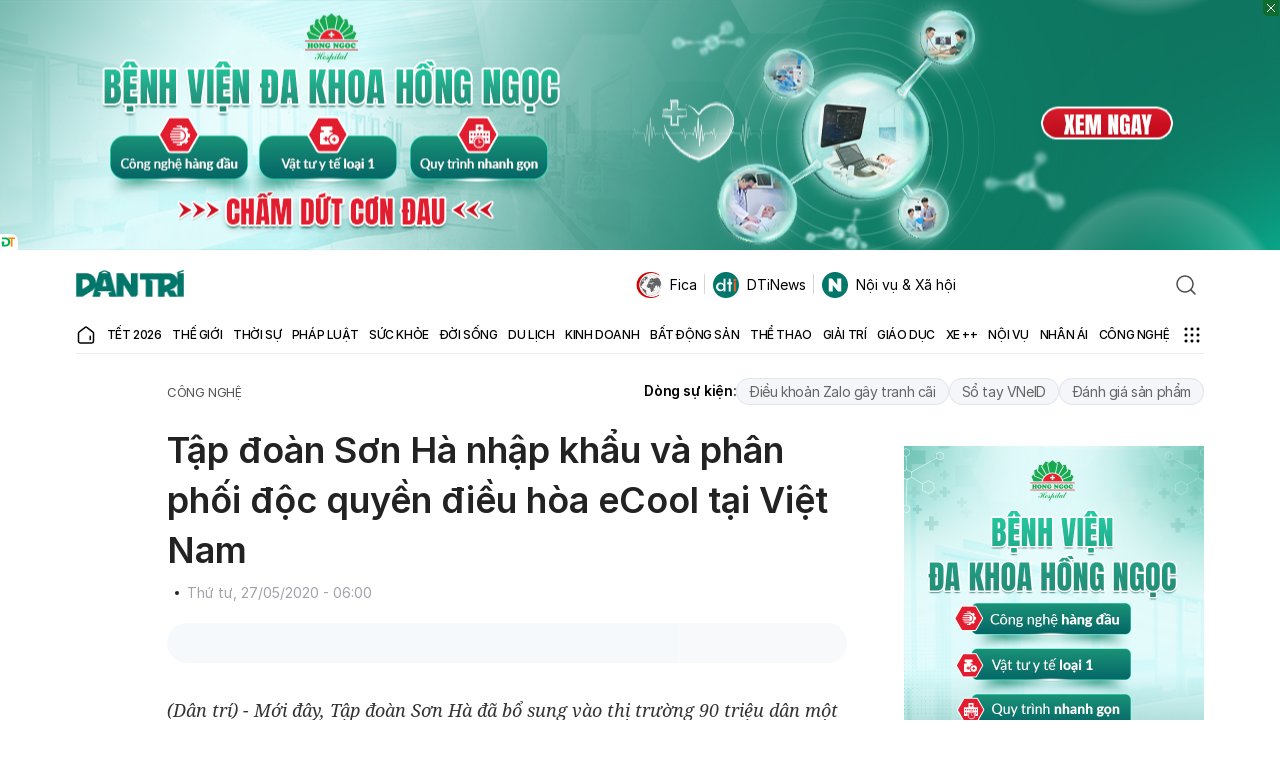

--- FILE ---
content_type: text/html; charset=utf-8
request_url: https://www.google.com/recaptcha/api2/anchor?ar=1&k=6LdH_48cAAAAALKVpzYwS2H8kXLk_ukChpNdhuOX&co=aHR0cHM6Ly9kYW50cmkuY29tLnZuOjQ0Mw..&hl=en&v=N67nZn4AqZkNcbeMu4prBgzg&size=invisible&anchor-ms=20000&execute-ms=30000&cb=xyowlpa1son2
body_size: 48556
content:
<!DOCTYPE HTML><html dir="ltr" lang="en"><head><meta http-equiv="Content-Type" content="text/html; charset=UTF-8">
<meta http-equiv="X-UA-Compatible" content="IE=edge">
<title>reCAPTCHA</title>
<style type="text/css">
/* cyrillic-ext */
@font-face {
  font-family: 'Roboto';
  font-style: normal;
  font-weight: 400;
  font-stretch: 100%;
  src: url(//fonts.gstatic.com/s/roboto/v48/KFO7CnqEu92Fr1ME7kSn66aGLdTylUAMa3GUBHMdazTgWw.woff2) format('woff2');
  unicode-range: U+0460-052F, U+1C80-1C8A, U+20B4, U+2DE0-2DFF, U+A640-A69F, U+FE2E-FE2F;
}
/* cyrillic */
@font-face {
  font-family: 'Roboto';
  font-style: normal;
  font-weight: 400;
  font-stretch: 100%;
  src: url(//fonts.gstatic.com/s/roboto/v48/KFO7CnqEu92Fr1ME7kSn66aGLdTylUAMa3iUBHMdazTgWw.woff2) format('woff2');
  unicode-range: U+0301, U+0400-045F, U+0490-0491, U+04B0-04B1, U+2116;
}
/* greek-ext */
@font-face {
  font-family: 'Roboto';
  font-style: normal;
  font-weight: 400;
  font-stretch: 100%;
  src: url(//fonts.gstatic.com/s/roboto/v48/KFO7CnqEu92Fr1ME7kSn66aGLdTylUAMa3CUBHMdazTgWw.woff2) format('woff2');
  unicode-range: U+1F00-1FFF;
}
/* greek */
@font-face {
  font-family: 'Roboto';
  font-style: normal;
  font-weight: 400;
  font-stretch: 100%;
  src: url(//fonts.gstatic.com/s/roboto/v48/KFO7CnqEu92Fr1ME7kSn66aGLdTylUAMa3-UBHMdazTgWw.woff2) format('woff2');
  unicode-range: U+0370-0377, U+037A-037F, U+0384-038A, U+038C, U+038E-03A1, U+03A3-03FF;
}
/* math */
@font-face {
  font-family: 'Roboto';
  font-style: normal;
  font-weight: 400;
  font-stretch: 100%;
  src: url(//fonts.gstatic.com/s/roboto/v48/KFO7CnqEu92Fr1ME7kSn66aGLdTylUAMawCUBHMdazTgWw.woff2) format('woff2');
  unicode-range: U+0302-0303, U+0305, U+0307-0308, U+0310, U+0312, U+0315, U+031A, U+0326-0327, U+032C, U+032F-0330, U+0332-0333, U+0338, U+033A, U+0346, U+034D, U+0391-03A1, U+03A3-03A9, U+03B1-03C9, U+03D1, U+03D5-03D6, U+03F0-03F1, U+03F4-03F5, U+2016-2017, U+2034-2038, U+203C, U+2040, U+2043, U+2047, U+2050, U+2057, U+205F, U+2070-2071, U+2074-208E, U+2090-209C, U+20D0-20DC, U+20E1, U+20E5-20EF, U+2100-2112, U+2114-2115, U+2117-2121, U+2123-214F, U+2190, U+2192, U+2194-21AE, U+21B0-21E5, U+21F1-21F2, U+21F4-2211, U+2213-2214, U+2216-22FF, U+2308-230B, U+2310, U+2319, U+231C-2321, U+2336-237A, U+237C, U+2395, U+239B-23B7, U+23D0, U+23DC-23E1, U+2474-2475, U+25AF, U+25B3, U+25B7, U+25BD, U+25C1, U+25CA, U+25CC, U+25FB, U+266D-266F, U+27C0-27FF, U+2900-2AFF, U+2B0E-2B11, U+2B30-2B4C, U+2BFE, U+3030, U+FF5B, U+FF5D, U+1D400-1D7FF, U+1EE00-1EEFF;
}
/* symbols */
@font-face {
  font-family: 'Roboto';
  font-style: normal;
  font-weight: 400;
  font-stretch: 100%;
  src: url(//fonts.gstatic.com/s/roboto/v48/KFO7CnqEu92Fr1ME7kSn66aGLdTylUAMaxKUBHMdazTgWw.woff2) format('woff2');
  unicode-range: U+0001-000C, U+000E-001F, U+007F-009F, U+20DD-20E0, U+20E2-20E4, U+2150-218F, U+2190, U+2192, U+2194-2199, U+21AF, U+21E6-21F0, U+21F3, U+2218-2219, U+2299, U+22C4-22C6, U+2300-243F, U+2440-244A, U+2460-24FF, U+25A0-27BF, U+2800-28FF, U+2921-2922, U+2981, U+29BF, U+29EB, U+2B00-2BFF, U+4DC0-4DFF, U+FFF9-FFFB, U+10140-1018E, U+10190-1019C, U+101A0, U+101D0-101FD, U+102E0-102FB, U+10E60-10E7E, U+1D2C0-1D2D3, U+1D2E0-1D37F, U+1F000-1F0FF, U+1F100-1F1AD, U+1F1E6-1F1FF, U+1F30D-1F30F, U+1F315, U+1F31C, U+1F31E, U+1F320-1F32C, U+1F336, U+1F378, U+1F37D, U+1F382, U+1F393-1F39F, U+1F3A7-1F3A8, U+1F3AC-1F3AF, U+1F3C2, U+1F3C4-1F3C6, U+1F3CA-1F3CE, U+1F3D4-1F3E0, U+1F3ED, U+1F3F1-1F3F3, U+1F3F5-1F3F7, U+1F408, U+1F415, U+1F41F, U+1F426, U+1F43F, U+1F441-1F442, U+1F444, U+1F446-1F449, U+1F44C-1F44E, U+1F453, U+1F46A, U+1F47D, U+1F4A3, U+1F4B0, U+1F4B3, U+1F4B9, U+1F4BB, U+1F4BF, U+1F4C8-1F4CB, U+1F4D6, U+1F4DA, U+1F4DF, U+1F4E3-1F4E6, U+1F4EA-1F4ED, U+1F4F7, U+1F4F9-1F4FB, U+1F4FD-1F4FE, U+1F503, U+1F507-1F50B, U+1F50D, U+1F512-1F513, U+1F53E-1F54A, U+1F54F-1F5FA, U+1F610, U+1F650-1F67F, U+1F687, U+1F68D, U+1F691, U+1F694, U+1F698, U+1F6AD, U+1F6B2, U+1F6B9-1F6BA, U+1F6BC, U+1F6C6-1F6CF, U+1F6D3-1F6D7, U+1F6E0-1F6EA, U+1F6F0-1F6F3, U+1F6F7-1F6FC, U+1F700-1F7FF, U+1F800-1F80B, U+1F810-1F847, U+1F850-1F859, U+1F860-1F887, U+1F890-1F8AD, U+1F8B0-1F8BB, U+1F8C0-1F8C1, U+1F900-1F90B, U+1F93B, U+1F946, U+1F984, U+1F996, U+1F9E9, U+1FA00-1FA6F, U+1FA70-1FA7C, U+1FA80-1FA89, U+1FA8F-1FAC6, U+1FACE-1FADC, U+1FADF-1FAE9, U+1FAF0-1FAF8, U+1FB00-1FBFF;
}
/* vietnamese */
@font-face {
  font-family: 'Roboto';
  font-style: normal;
  font-weight: 400;
  font-stretch: 100%;
  src: url(//fonts.gstatic.com/s/roboto/v48/KFO7CnqEu92Fr1ME7kSn66aGLdTylUAMa3OUBHMdazTgWw.woff2) format('woff2');
  unicode-range: U+0102-0103, U+0110-0111, U+0128-0129, U+0168-0169, U+01A0-01A1, U+01AF-01B0, U+0300-0301, U+0303-0304, U+0308-0309, U+0323, U+0329, U+1EA0-1EF9, U+20AB;
}
/* latin-ext */
@font-face {
  font-family: 'Roboto';
  font-style: normal;
  font-weight: 400;
  font-stretch: 100%;
  src: url(//fonts.gstatic.com/s/roboto/v48/KFO7CnqEu92Fr1ME7kSn66aGLdTylUAMa3KUBHMdazTgWw.woff2) format('woff2');
  unicode-range: U+0100-02BA, U+02BD-02C5, U+02C7-02CC, U+02CE-02D7, U+02DD-02FF, U+0304, U+0308, U+0329, U+1D00-1DBF, U+1E00-1E9F, U+1EF2-1EFF, U+2020, U+20A0-20AB, U+20AD-20C0, U+2113, U+2C60-2C7F, U+A720-A7FF;
}
/* latin */
@font-face {
  font-family: 'Roboto';
  font-style: normal;
  font-weight: 400;
  font-stretch: 100%;
  src: url(//fonts.gstatic.com/s/roboto/v48/KFO7CnqEu92Fr1ME7kSn66aGLdTylUAMa3yUBHMdazQ.woff2) format('woff2');
  unicode-range: U+0000-00FF, U+0131, U+0152-0153, U+02BB-02BC, U+02C6, U+02DA, U+02DC, U+0304, U+0308, U+0329, U+2000-206F, U+20AC, U+2122, U+2191, U+2193, U+2212, U+2215, U+FEFF, U+FFFD;
}
/* cyrillic-ext */
@font-face {
  font-family: 'Roboto';
  font-style: normal;
  font-weight: 500;
  font-stretch: 100%;
  src: url(//fonts.gstatic.com/s/roboto/v48/KFO7CnqEu92Fr1ME7kSn66aGLdTylUAMa3GUBHMdazTgWw.woff2) format('woff2');
  unicode-range: U+0460-052F, U+1C80-1C8A, U+20B4, U+2DE0-2DFF, U+A640-A69F, U+FE2E-FE2F;
}
/* cyrillic */
@font-face {
  font-family: 'Roboto';
  font-style: normal;
  font-weight: 500;
  font-stretch: 100%;
  src: url(//fonts.gstatic.com/s/roboto/v48/KFO7CnqEu92Fr1ME7kSn66aGLdTylUAMa3iUBHMdazTgWw.woff2) format('woff2');
  unicode-range: U+0301, U+0400-045F, U+0490-0491, U+04B0-04B1, U+2116;
}
/* greek-ext */
@font-face {
  font-family: 'Roboto';
  font-style: normal;
  font-weight: 500;
  font-stretch: 100%;
  src: url(//fonts.gstatic.com/s/roboto/v48/KFO7CnqEu92Fr1ME7kSn66aGLdTylUAMa3CUBHMdazTgWw.woff2) format('woff2');
  unicode-range: U+1F00-1FFF;
}
/* greek */
@font-face {
  font-family: 'Roboto';
  font-style: normal;
  font-weight: 500;
  font-stretch: 100%;
  src: url(//fonts.gstatic.com/s/roboto/v48/KFO7CnqEu92Fr1ME7kSn66aGLdTylUAMa3-UBHMdazTgWw.woff2) format('woff2');
  unicode-range: U+0370-0377, U+037A-037F, U+0384-038A, U+038C, U+038E-03A1, U+03A3-03FF;
}
/* math */
@font-face {
  font-family: 'Roboto';
  font-style: normal;
  font-weight: 500;
  font-stretch: 100%;
  src: url(//fonts.gstatic.com/s/roboto/v48/KFO7CnqEu92Fr1ME7kSn66aGLdTylUAMawCUBHMdazTgWw.woff2) format('woff2');
  unicode-range: U+0302-0303, U+0305, U+0307-0308, U+0310, U+0312, U+0315, U+031A, U+0326-0327, U+032C, U+032F-0330, U+0332-0333, U+0338, U+033A, U+0346, U+034D, U+0391-03A1, U+03A3-03A9, U+03B1-03C9, U+03D1, U+03D5-03D6, U+03F0-03F1, U+03F4-03F5, U+2016-2017, U+2034-2038, U+203C, U+2040, U+2043, U+2047, U+2050, U+2057, U+205F, U+2070-2071, U+2074-208E, U+2090-209C, U+20D0-20DC, U+20E1, U+20E5-20EF, U+2100-2112, U+2114-2115, U+2117-2121, U+2123-214F, U+2190, U+2192, U+2194-21AE, U+21B0-21E5, U+21F1-21F2, U+21F4-2211, U+2213-2214, U+2216-22FF, U+2308-230B, U+2310, U+2319, U+231C-2321, U+2336-237A, U+237C, U+2395, U+239B-23B7, U+23D0, U+23DC-23E1, U+2474-2475, U+25AF, U+25B3, U+25B7, U+25BD, U+25C1, U+25CA, U+25CC, U+25FB, U+266D-266F, U+27C0-27FF, U+2900-2AFF, U+2B0E-2B11, U+2B30-2B4C, U+2BFE, U+3030, U+FF5B, U+FF5D, U+1D400-1D7FF, U+1EE00-1EEFF;
}
/* symbols */
@font-face {
  font-family: 'Roboto';
  font-style: normal;
  font-weight: 500;
  font-stretch: 100%;
  src: url(//fonts.gstatic.com/s/roboto/v48/KFO7CnqEu92Fr1ME7kSn66aGLdTylUAMaxKUBHMdazTgWw.woff2) format('woff2');
  unicode-range: U+0001-000C, U+000E-001F, U+007F-009F, U+20DD-20E0, U+20E2-20E4, U+2150-218F, U+2190, U+2192, U+2194-2199, U+21AF, U+21E6-21F0, U+21F3, U+2218-2219, U+2299, U+22C4-22C6, U+2300-243F, U+2440-244A, U+2460-24FF, U+25A0-27BF, U+2800-28FF, U+2921-2922, U+2981, U+29BF, U+29EB, U+2B00-2BFF, U+4DC0-4DFF, U+FFF9-FFFB, U+10140-1018E, U+10190-1019C, U+101A0, U+101D0-101FD, U+102E0-102FB, U+10E60-10E7E, U+1D2C0-1D2D3, U+1D2E0-1D37F, U+1F000-1F0FF, U+1F100-1F1AD, U+1F1E6-1F1FF, U+1F30D-1F30F, U+1F315, U+1F31C, U+1F31E, U+1F320-1F32C, U+1F336, U+1F378, U+1F37D, U+1F382, U+1F393-1F39F, U+1F3A7-1F3A8, U+1F3AC-1F3AF, U+1F3C2, U+1F3C4-1F3C6, U+1F3CA-1F3CE, U+1F3D4-1F3E0, U+1F3ED, U+1F3F1-1F3F3, U+1F3F5-1F3F7, U+1F408, U+1F415, U+1F41F, U+1F426, U+1F43F, U+1F441-1F442, U+1F444, U+1F446-1F449, U+1F44C-1F44E, U+1F453, U+1F46A, U+1F47D, U+1F4A3, U+1F4B0, U+1F4B3, U+1F4B9, U+1F4BB, U+1F4BF, U+1F4C8-1F4CB, U+1F4D6, U+1F4DA, U+1F4DF, U+1F4E3-1F4E6, U+1F4EA-1F4ED, U+1F4F7, U+1F4F9-1F4FB, U+1F4FD-1F4FE, U+1F503, U+1F507-1F50B, U+1F50D, U+1F512-1F513, U+1F53E-1F54A, U+1F54F-1F5FA, U+1F610, U+1F650-1F67F, U+1F687, U+1F68D, U+1F691, U+1F694, U+1F698, U+1F6AD, U+1F6B2, U+1F6B9-1F6BA, U+1F6BC, U+1F6C6-1F6CF, U+1F6D3-1F6D7, U+1F6E0-1F6EA, U+1F6F0-1F6F3, U+1F6F7-1F6FC, U+1F700-1F7FF, U+1F800-1F80B, U+1F810-1F847, U+1F850-1F859, U+1F860-1F887, U+1F890-1F8AD, U+1F8B0-1F8BB, U+1F8C0-1F8C1, U+1F900-1F90B, U+1F93B, U+1F946, U+1F984, U+1F996, U+1F9E9, U+1FA00-1FA6F, U+1FA70-1FA7C, U+1FA80-1FA89, U+1FA8F-1FAC6, U+1FACE-1FADC, U+1FADF-1FAE9, U+1FAF0-1FAF8, U+1FB00-1FBFF;
}
/* vietnamese */
@font-face {
  font-family: 'Roboto';
  font-style: normal;
  font-weight: 500;
  font-stretch: 100%;
  src: url(//fonts.gstatic.com/s/roboto/v48/KFO7CnqEu92Fr1ME7kSn66aGLdTylUAMa3OUBHMdazTgWw.woff2) format('woff2');
  unicode-range: U+0102-0103, U+0110-0111, U+0128-0129, U+0168-0169, U+01A0-01A1, U+01AF-01B0, U+0300-0301, U+0303-0304, U+0308-0309, U+0323, U+0329, U+1EA0-1EF9, U+20AB;
}
/* latin-ext */
@font-face {
  font-family: 'Roboto';
  font-style: normal;
  font-weight: 500;
  font-stretch: 100%;
  src: url(//fonts.gstatic.com/s/roboto/v48/KFO7CnqEu92Fr1ME7kSn66aGLdTylUAMa3KUBHMdazTgWw.woff2) format('woff2');
  unicode-range: U+0100-02BA, U+02BD-02C5, U+02C7-02CC, U+02CE-02D7, U+02DD-02FF, U+0304, U+0308, U+0329, U+1D00-1DBF, U+1E00-1E9F, U+1EF2-1EFF, U+2020, U+20A0-20AB, U+20AD-20C0, U+2113, U+2C60-2C7F, U+A720-A7FF;
}
/* latin */
@font-face {
  font-family: 'Roboto';
  font-style: normal;
  font-weight: 500;
  font-stretch: 100%;
  src: url(//fonts.gstatic.com/s/roboto/v48/KFO7CnqEu92Fr1ME7kSn66aGLdTylUAMa3yUBHMdazQ.woff2) format('woff2');
  unicode-range: U+0000-00FF, U+0131, U+0152-0153, U+02BB-02BC, U+02C6, U+02DA, U+02DC, U+0304, U+0308, U+0329, U+2000-206F, U+20AC, U+2122, U+2191, U+2193, U+2212, U+2215, U+FEFF, U+FFFD;
}
/* cyrillic-ext */
@font-face {
  font-family: 'Roboto';
  font-style: normal;
  font-weight: 900;
  font-stretch: 100%;
  src: url(//fonts.gstatic.com/s/roboto/v48/KFO7CnqEu92Fr1ME7kSn66aGLdTylUAMa3GUBHMdazTgWw.woff2) format('woff2');
  unicode-range: U+0460-052F, U+1C80-1C8A, U+20B4, U+2DE0-2DFF, U+A640-A69F, U+FE2E-FE2F;
}
/* cyrillic */
@font-face {
  font-family: 'Roboto';
  font-style: normal;
  font-weight: 900;
  font-stretch: 100%;
  src: url(//fonts.gstatic.com/s/roboto/v48/KFO7CnqEu92Fr1ME7kSn66aGLdTylUAMa3iUBHMdazTgWw.woff2) format('woff2');
  unicode-range: U+0301, U+0400-045F, U+0490-0491, U+04B0-04B1, U+2116;
}
/* greek-ext */
@font-face {
  font-family: 'Roboto';
  font-style: normal;
  font-weight: 900;
  font-stretch: 100%;
  src: url(//fonts.gstatic.com/s/roboto/v48/KFO7CnqEu92Fr1ME7kSn66aGLdTylUAMa3CUBHMdazTgWw.woff2) format('woff2');
  unicode-range: U+1F00-1FFF;
}
/* greek */
@font-face {
  font-family: 'Roboto';
  font-style: normal;
  font-weight: 900;
  font-stretch: 100%;
  src: url(//fonts.gstatic.com/s/roboto/v48/KFO7CnqEu92Fr1ME7kSn66aGLdTylUAMa3-UBHMdazTgWw.woff2) format('woff2');
  unicode-range: U+0370-0377, U+037A-037F, U+0384-038A, U+038C, U+038E-03A1, U+03A3-03FF;
}
/* math */
@font-face {
  font-family: 'Roboto';
  font-style: normal;
  font-weight: 900;
  font-stretch: 100%;
  src: url(//fonts.gstatic.com/s/roboto/v48/KFO7CnqEu92Fr1ME7kSn66aGLdTylUAMawCUBHMdazTgWw.woff2) format('woff2');
  unicode-range: U+0302-0303, U+0305, U+0307-0308, U+0310, U+0312, U+0315, U+031A, U+0326-0327, U+032C, U+032F-0330, U+0332-0333, U+0338, U+033A, U+0346, U+034D, U+0391-03A1, U+03A3-03A9, U+03B1-03C9, U+03D1, U+03D5-03D6, U+03F0-03F1, U+03F4-03F5, U+2016-2017, U+2034-2038, U+203C, U+2040, U+2043, U+2047, U+2050, U+2057, U+205F, U+2070-2071, U+2074-208E, U+2090-209C, U+20D0-20DC, U+20E1, U+20E5-20EF, U+2100-2112, U+2114-2115, U+2117-2121, U+2123-214F, U+2190, U+2192, U+2194-21AE, U+21B0-21E5, U+21F1-21F2, U+21F4-2211, U+2213-2214, U+2216-22FF, U+2308-230B, U+2310, U+2319, U+231C-2321, U+2336-237A, U+237C, U+2395, U+239B-23B7, U+23D0, U+23DC-23E1, U+2474-2475, U+25AF, U+25B3, U+25B7, U+25BD, U+25C1, U+25CA, U+25CC, U+25FB, U+266D-266F, U+27C0-27FF, U+2900-2AFF, U+2B0E-2B11, U+2B30-2B4C, U+2BFE, U+3030, U+FF5B, U+FF5D, U+1D400-1D7FF, U+1EE00-1EEFF;
}
/* symbols */
@font-face {
  font-family: 'Roboto';
  font-style: normal;
  font-weight: 900;
  font-stretch: 100%;
  src: url(//fonts.gstatic.com/s/roboto/v48/KFO7CnqEu92Fr1ME7kSn66aGLdTylUAMaxKUBHMdazTgWw.woff2) format('woff2');
  unicode-range: U+0001-000C, U+000E-001F, U+007F-009F, U+20DD-20E0, U+20E2-20E4, U+2150-218F, U+2190, U+2192, U+2194-2199, U+21AF, U+21E6-21F0, U+21F3, U+2218-2219, U+2299, U+22C4-22C6, U+2300-243F, U+2440-244A, U+2460-24FF, U+25A0-27BF, U+2800-28FF, U+2921-2922, U+2981, U+29BF, U+29EB, U+2B00-2BFF, U+4DC0-4DFF, U+FFF9-FFFB, U+10140-1018E, U+10190-1019C, U+101A0, U+101D0-101FD, U+102E0-102FB, U+10E60-10E7E, U+1D2C0-1D2D3, U+1D2E0-1D37F, U+1F000-1F0FF, U+1F100-1F1AD, U+1F1E6-1F1FF, U+1F30D-1F30F, U+1F315, U+1F31C, U+1F31E, U+1F320-1F32C, U+1F336, U+1F378, U+1F37D, U+1F382, U+1F393-1F39F, U+1F3A7-1F3A8, U+1F3AC-1F3AF, U+1F3C2, U+1F3C4-1F3C6, U+1F3CA-1F3CE, U+1F3D4-1F3E0, U+1F3ED, U+1F3F1-1F3F3, U+1F3F5-1F3F7, U+1F408, U+1F415, U+1F41F, U+1F426, U+1F43F, U+1F441-1F442, U+1F444, U+1F446-1F449, U+1F44C-1F44E, U+1F453, U+1F46A, U+1F47D, U+1F4A3, U+1F4B0, U+1F4B3, U+1F4B9, U+1F4BB, U+1F4BF, U+1F4C8-1F4CB, U+1F4D6, U+1F4DA, U+1F4DF, U+1F4E3-1F4E6, U+1F4EA-1F4ED, U+1F4F7, U+1F4F9-1F4FB, U+1F4FD-1F4FE, U+1F503, U+1F507-1F50B, U+1F50D, U+1F512-1F513, U+1F53E-1F54A, U+1F54F-1F5FA, U+1F610, U+1F650-1F67F, U+1F687, U+1F68D, U+1F691, U+1F694, U+1F698, U+1F6AD, U+1F6B2, U+1F6B9-1F6BA, U+1F6BC, U+1F6C6-1F6CF, U+1F6D3-1F6D7, U+1F6E0-1F6EA, U+1F6F0-1F6F3, U+1F6F7-1F6FC, U+1F700-1F7FF, U+1F800-1F80B, U+1F810-1F847, U+1F850-1F859, U+1F860-1F887, U+1F890-1F8AD, U+1F8B0-1F8BB, U+1F8C0-1F8C1, U+1F900-1F90B, U+1F93B, U+1F946, U+1F984, U+1F996, U+1F9E9, U+1FA00-1FA6F, U+1FA70-1FA7C, U+1FA80-1FA89, U+1FA8F-1FAC6, U+1FACE-1FADC, U+1FADF-1FAE9, U+1FAF0-1FAF8, U+1FB00-1FBFF;
}
/* vietnamese */
@font-face {
  font-family: 'Roboto';
  font-style: normal;
  font-weight: 900;
  font-stretch: 100%;
  src: url(//fonts.gstatic.com/s/roboto/v48/KFO7CnqEu92Fr1ME7kSn66aGLdTylUAMa3OUBHMdazTgWw.woff2) format('woff2');
  unicode-range: U+0102-0103, U+0110-0111, U+0128-0129, U+0168-0169, U+01A0-01A1, U+01AF-01B0, U+0300-0301, U+0303-0304, U+0308-0309, U+0323, U+0329, U+1EA0-1EF9, U+20AB;
}
/* latin-ext */
@font-face {
  font-family: 'Roboto';
  font-style: normal;
  font-weight: 900;
  font-stretch: 100%;
  src: url(//fonts.gstatic.com/s/roboto/v48/KFO7CnqEu92Fr1ME7kSn66aGLdTylUAMa3KUBHMdazTgWw.woff2) format('woff2');
  unicode-range: U+0100-02BA, U+02BD-02C5, U+02C7-02CC, U+02CE-02D7, U+02DD-02FF, U+0304, U+0308, U+0329, U+1D00-1DBF, U+1E00-1E9F, U+1EF2-1EFF, U+2020, U+20A0-20AB, U+20AD-20C0, U+2113, U+2C60-2C7F, U+A720-A7FF;
}
/* latin */
@font-face {
  font-family: 'Roboto';
  font-style: normal;
  font-weight: 900;
  font-stretch: 100%;
  src: url(//fonts.gstatic.com/s/roboto/v48/KFO7CnqEu92Fr1ME7kSn66aGLdTylUAMa3yUBHMdazQ.woff2) format('woff2');
  unicode-range: U+0000-00FF, U+0131, U+0152-0153, U+02BB-02BC, U+02C6, U+02DA, U+02DC, U+0304, U+0308, U+0329, U+2000-206F, U+20AC, U+2122, U+2191, U+2193, U+2212, U+2215, U+FEFF, U+FFFD;
}

</style>
<link rel="stylesheet" type="text/css" href="https://www.gstatic.com/recaptcha/releases/N67nZn4AqZkNcbeMu4prBgzg/styles__ltr.css">
<script nonce="chVmcsX9MIUb5yu5taRj5A" type="text/javascript">window['__recaptcha_api'] = 'https://www.google.com/recaptcha/api2/';</script>
<script type="text/javascript" src="https://www.gstatic.com/recaptcha/releases/N67nZn4AqZkNcbeMu4prBgzg/recaptcha__en.js" nonce="chVmcsX9MIUb5yu5taRj5A">
      
    </script></head>
<body><div id="rc-anchor-alert" class="rc-anchor-alert"></div>
<input type="hidden" id="recaptcha-token" value="[base64]">
<script type="text/javascript" nonce="chVmcsX9MIUb5yu5taRj5A">
      recaptcha.anchor.Main.init("[\x22ainput\x22,[\x22bgdata\x22,\x22\x22,\[base64]/[base64]/[base64]/ZyhXLGgpOnEoW04sMjEsbF0sVywwKSxoKSxmYWxzZSxmYWxzZSl9Y2F0Y2goayl7RygzNTgsVyk/[base64]/[base64]/[base64]/[base64]/[base64]/[base64]/[base64]/bmV3IEJbT10oRFswXSk6dz09Mj9uZXcgQltPXShEWzBdLERbMV0pOnc9PTM/bmV3IEJbT10oRFswXSxEWzFdLERbMl0pOnc9PTQ/[base64]/[base64]/[base64]/[base64]/[base64]\\u003d\x22,\[base64]\\u003d\x22,\x22GsKQw7hTw4nCu8OAwq1CNcOzwqEFG8K4wqrDl8K4w7bCphJ7woDCphU8G8KJCsKVWcKqw7VSwqwvw49vVFfCn8OWE33CgsKCMF1Qw6zDkjwOeDTCiMOrw6QdwroTARR/fsOwwqjDmG7DgMOcZsKocsKGC8O0cm7CrMOjw4/DqSIFw7zDv8KJwqPDtyxTwrjCscK/[base64]/[base64]/Cs8KPw4rCjyLDsW1EUsO/wrw6OH7CrsK7w5fCicOawrzCmVnCjcOlw4bCsjjDj8Kow6HChsK9w7N+LS9XJcOOwrwDwpxfBMO2CzkcR8KnI0LDg8K8H8K1w5bCkgPCpgV2Y19jwqvDmj8fVWXCkMK4Pi/DqsOdw5lNO23CqgXDg8Omw5g8w4jDtcOabBfDm8OQw4gMbcKCworDqMKnOiQ1SHrDlWMQwpxZMcKmKMOWwqAwwoo4w7LCuMOFN8Kzw6ZkwqvCucOBwpYCw7/Ci2PDlMOlFVFSwpXCtUMGOMKjacO1wqjCtMOvw5/DnHfCssKhX34yw7nDlEnCqljDpGjDu8KHwpk1woTCl8ODwr1ZRhxTCsOHZFcHwr3CqxF5TDFhSMOIWcOuwp/DnDwtwpHDvwJ6w6rDusOnwptVwpvCpnTCi0vCpsK3QcK5AcOPw7opwrxrwqXCsMOpe1BJZyPChcK7w6RCw53CiRItw7FdMMKGwrDDpMKiAMK1wojDncK/w4Mxw6xqNF5bwpEVLjXCl1zDkMO9CF3Cv2LDsxNzNcOtwqDDmUoPwoHCmcKUP19Nw5PDsMOORMKbMyHDnQPCjB4EwqNNbAvCvsKyw6E7R33DlDTDv8OoH2zDhsKOIzBLJcOuGA9gwprDtMO5cUkgw6J/djQaw584Lg3Dn8OSwr0TI8OCw7PCp8O2JSTCrMK/w4jDghvDjsOJw6shwo4eBkjCvsKeDcOjbRLCgcKfLVLClsKswrgpfxYaw4EKMBBUWMOqwoVPw5rCjcO8w5BcaBfCvU47woh4w7ouw64Zw6I1wpjCjsOew6YgQcKWPSrDisKdwrFtwo/CmVTDu8K8wr0SC156w7vCisKew7VzJggNw6nCkXHClMOid8KVw6fCiF1Rwr9/w4grwpPChMOtw5B0UXzDsmPDsAvCk8KkRcKfw5tUwqfCocOaEjPCmVXCtVvDgnfClMOccMOZaMKxKFnDiMKyw4jCoMOEd8KUwqPDjcOeZ8KlKsKLdsOnw61lZMO4F8Ofw6jCtMK1woMjwrJVwocrwowpw4TDvMKxw6DClcK4awsVFy5mVUpawqs/[base64]/[base64]/E8OTwrfDlsKHw5tBw5DCqsKxw6cbw7TCtsO5w7guw4/Cv2IPwojCnMKSwq5Vw6EMw6kkA8OvZTzDu1zDi8KBwqw3woPDjcO3fn7ClsKXwp/CqWdnHcKVw5JewpbCpsKKZsKZIRPCoyrCmjjDmUk1O8KhXzLCtMKEwqNMwrA6QMKTworCpR/Dj8ONAW3CilUQIsKSdcKzGGzCrQ7CmkbDqmF3RMKvwrbDhSxuOUZreDVMeltEw6RzJgzDtW/DmcKMw5vCoUoHQ1LDhxkKHVnCvsONw5MKaMKiRnw5wpxHXGdXw73DuMO/w6LCuzMCwqpkfBY8wrxUw6rCqhZKwo1hK8KDwqjCnsO0w4wSw5tqCsOqwobDt8KFO8OXwr3DkVTDrDXCrMO1wrrDvBEfEQBuwpDDuB3Dg8KyST/CpC5lw6jDny3Chhc6w6F7wr3CgcOcwrZgwqjCrifDgcOXwogULCMHwpw/LsK8w5LCiUnDkWPCrzLCiMOWw6dLwoHDtsKpwpHCmBtVSMOkwq/DrMKHwr40L1jDrsOBwqM9G8K9wqPCqMOew7zDscKCw6jDhDXCgcKzw5F/w7plwoESL8OyDsKDwqlDcsKCw4jClMKww4wrQTUNVjjDtHPCgkPDr3PCsFZSVMK8bsOUYcKjYCNTw4oTISXCvivCmMObaMKnw6rDsGFCwqNUKcOdG8OFwqlbS8KjesK1Am0Zw5NWXyVHUcKLwobDqjzClhtww5/[base64]/DmMOYXWV8JR/[base64]/Qz5REiPDu8O9BwzDmh8jwrrDgMOIwrPCrRzCqGbCgcKxw64lw4bCnGhqGsODw74uw4XCpivDnhzCl8ORw6rCgyXCn8OpwofCvTHDicOpw63Ck8KKwrPDrnwtXsONw70Fw7rCssONVG3CjMOsVX3DlV/DnQU0wrvDrBrDgW/DsMKVTkDCicKYw7pcecKXSTEwJBLCrlEswodfITHDuGjDqcODw4gvw4xgw7x4HsOYwrxeM8KmwpMZSSEFw5zDtsOkAsOjeyQewotpGsKewrxIYg85woPCm8OZw4QVEkLCjMOzCMKAwpzCmsKBw5jDpD7CrMOmFyXDt3DCjW/DmGBzFcKtwr3CgRrCp187QxHDrDRsw47CpcO5PUElw6dEwokowpTDisO7w5UnwpACwqzCkcKlDcK2fcKKO8K+wpjCssKww78WQ8O3e0ouw4DCt8KiRF9yLSViI2h4w6HDjnE9AxkqCn3DpxzDuSHCl089woLDoxkOw6nDiwvCmMOOw6Y2JhR5MsKnI03CosKUw5VuYB/DuX4iw5vCl8K4ZcOfKwnDoA4Pw78hwoY7CcOkK8OIw73CusOgwrNHNyV0cAPDjD/DhwfCscOgwp8FQcKnworDn0g7eVnDhkLDisKywqXDtnY7w4rCm8KeEMKGL1kIw47Ci38vwr11QsOiwqrCs3/[base64]/CrsOZL8KBcMO9PADCjcOWwp/CnMOocFdmw7bDqDgLIB7Cn0vDjHIHw7TDkxnCkUwMdXzCnGU0wpvCnMOywozDs2gGwpDDt8OQw7zCiyQdFcO2wqZHwr1VK8KFAx/CssKxGcKaCnrCvMKhwpgEwqEBJsKhwo/CqQVow6XDkcOLagrCtAIFw6Vnw4fDnMKCw7QYworDjV4nw6MYw6sTYFjDlMOnT8OOGcOpE8KjVsKyGE9VRiVwaVvCqsK/w5DCnlt6wqR5w4/[base64]/w5wdwqxPMmVgBcOFesK5eRvDp8KXw5LCj2hVXcKnXl9JwqTDosKMb8KqJ8Knwq9IwoDCjDklwq8HUlTDn2EGw44YE3nDrsOGRzJiSH3DrMOGYgTCgB3DjUV9GCp4wrnDpU/[base64]/[base64]/CklXCklF2VMKSw5ELSTcIw4J3YBTDuj5Od8KMwonCnB9uw5bClTjCnsOcwpPDvijDmsKhb8OWw73DonHCkcOMw5bCmh/CmiEPw400wp0rY1PCl8OVw7DDmMOyXsOFFh7CnMOKfj00w5wYeTTDkyHCkFYWTcOFaF7Dj23CvMKQwrbCvcKpcWQXw7bDrMOmwqQzw78/w5XDuhLCpMKAw4Bgw61Nw61owr5eEMKuU2DDpcO6wrHDoMOIYsKzw4/[base64]/Cm8KEXC7Cu8OIJFBBw5HCqMKAwqFRU8KRwqUGw74nwrIeHSp0MMK1wpx1w5/[base64]/[base64]/w5LCvMOLw5dKX1xbNcOnACXCj8OHIT47w5FEwqrDp8Ozw6TCt8KdwrHCvDlnw43CpsKzw5Zyw6TDgyBcwq7DucKnw6QLwo8cLcKbBcOuw43DiV12aXJ6w5TDssO/wp7ClH3DtlHDkQbCnVfCoy7DoXkHw6kNeTPChcKiw4PCrMKOwqN/Ex3Di8Kbw43DlWdfAsKiw7/Cpnp8woVyQ3ALwpp1eUzCmVg/wq5RN3BRwqvCo3YLw6ptDcK5VDDDg3XDgsOVw4HDtsOcUMKrwptjwozCm8KJw6pgO8Oqw6PCnsKHH8OqcCvDk8OJCQLDmUg8b8KNwp/Cg8OiYsKnUMKxwpXCqGrDpy3DiBTDvTvCmsODdhdTw65ow7XCv8KlD1/CuXfDiDwGw5/[base64]/DmV3CssKZw6kSaMK7TnPChMO1MzQXEyQgwognwqhLSB/[base64]/CjkMHwrrChcKOTcKcccKnw6vCnl09VTDDpl5xwp5sYy3CuxdUwo/Cm8K4REcvwpkBwpp/wqJFw6w0dcOIA8OgwoVBwohQb2vDrn0HBcONwrXCrRZ8wrg0wr3DsMOOAcOhP8OUAAYiwosjwoLCrcOnZsKVClZwAMOkAybDvWvDlmfDjMKQcMKHw7MvB8KLw4rCtxZDwq7ClsO/NcKFw4vClVbDk3BJw70Xw5wsw6ZFwrAQw6ZDTsKfYMK4w5bCvcOMC8KtZB/DhQI1X8OdwqjDscO6w5xjZsOCAsOCwqnCu8OhU1EGwpfDlwfCg8O9JsKzw5bChTrCsWxFTcODTgd3E8KZw7lJwqBHwoTCicO4bXVXw63DmyHDmMKjLTF0w7zCozTCvMOdwrjDrk/ChgM1PUzDiggoJ8KZwprCpkzDh8OlACbCmgFrCk1SeMKARCfCmMONwpAswqgaw6ZOKsK+wrnDpMOmwqvCqWfClmpiKsKmG8KQTn/[base64]/[base64]/Dn37CoMOjw5XDuUDCux4Cw5oawr8tF8O2wpPDgng2w5TChGTCm8KZcsOtw7V+O8K2TTNgCsKhw6xPwrbDhk7DtcOMw53Dl8K0wqsGw4/CmVbDtcOkOMKLw4jDicO0wqvCqHHCjGd/f2HCiSs2w7MXw77ChjDDkMK6w5zDnzsDFcKHw7/Do8KRKsOKwo8iw5PDlcOtw77DgcObwrLDgMODOgEWexcpw4pFIMOPFcKWQypcXT9Jw4TDlMOewqFmw67DlTJJwrkXwr7CmA/CqA1IwpzDhw/Cs8KgQHFZVyrDosKqfsKow7cjdsK+w7PCmgnCm8O0I8OLHWLDvzcpw4jCmBvCqhAWQ8KowqvDvQXCsMOfJ8KkUC8DG8Oqwrt0CBPDmizDtFIyIsOmFsOMwq/[base64]/ej4Bw6AAw6PDqcOcKcOxw4rCoiXDohgSRFPCsMKMNiQaw7DCjQTDkcKEwrAvERLDq8OyPEHCnMO7BG0yTsKybMOkw7MSZn/DqcO/w7bDnivCrsOuc8KHcMKEIMO/[base64]/T8OkUQspf8K/w47DsCVFecKGVsKxEcOUKBHCtE7DmcOFwpLCpMKNwqHDp8Kif8KAwroza8Kmw7M6wqrCiCE3wo1Xw7XDrQLDjj8JO8OtEMKbdx00woYpZ8KFMsOadhlQOXHDuAvDuUnCnE/DhMOjbMO1wpDDqhRkwrQiRcK4PgfCp8OIw6dQeWZww7wBw6RBbsOowrsJImnDjCU4wpgzwqk5WmkGw4DDksOAd0zCrjvChsK/fcO7M8KkMARHW8K5w4DCncKSwoxla8OBwqpqFDhEZSrDlsKFwohEwq4obcOuw4kEBW1LPQvDhSp3w4rCtMKDw5jCmU1Gw7oYRArCk8KdA3tywpLCisOeCj5DGj/CqMOkw7N1w63DuMKIVyYlwrMdDcOmV8KhSDXDpzJMw5tdw6nDrMKTOcOcTCASw7XDs3xvw7jDlcObwrDCpGsJWgnCgsKEwpdmKFhwIsKDMiNyw6BTwoY6GXHDusOgO8OVwo1fw4kHwpYVw5d6wpIKw4/[base64]/Cu2TDr8ODw7Qxf8OoNMKwT8OFw5HCoMO1McOKYxTDgmcnw7Bzw5fDisOeB8ONMMOtZcOUPFcobRTCqzrCh8KBIRJ/[base64]/DpSV0RV3Dlx5Bw5vCjsK9cMOJw4zDmsKMOMOrw6N8DcOMM8KfAcK5TWclwpRmwrljwotQwrnDtEFkwo1leUjCv1QawqDDlMOVFgFDZnFsBWbDt8Onwq/Dnh91w5ESOjhXNF1SwrIpVXMXJE0TE0LCiykfw4HDkjLCq8KXwo7CuHBLB0gewqDDq3/CuMObw5Raw6Jvw5DDvcKuwrkKeAPCocK5wqA5wrQxwqLCv8Kyw5fDhXNnSDl8w5hbFmwdBS/DqcKSwo1wc0VjUW0jwojCvEDCtGLDtRbCgATDo8KrYgINwo/Dgihew7PCu8O2ECvDqcOiWsKVwpZCasKww6BLDRLDjFXDklrDoFdYwq9dw5k4G8KBw7gRwpx9LRkcw43CiCjChnk/w7h7VGzCmsK3RjYAwq8CWcOSasOCwofDrsKfW3Bmw585woAnBMOfw7AjFsKJw4RMNcKMwpJeO8OTwow8JcK3CMOYDMKoFMOIVcO/My/CtsKcw7hIw7vDlCzCl3/CtsK/wpYvV3wDCQTCtsOkwoHDqgLCpMOoesKBQjIkXsOdw4FVH8OjwpgBQsO3wrlSVMOEFsOnw4YTf8KRLMOCwobCqklYw60ASEfDuULClMKCw6/DoWgeGinDv8Ojw5x5w4vClMOPw6nDpGLCkAY9AV4UAMOZwr9IZ8OcwoLDlsKIYsK6DMKnwrETworDgUDCm8KmdnskJwbDrsK0WMOtwoLDhsKhVCTCjB3DhWRtw4HCicOrw5c/wrzCiCPDsn3DhVF6R2MENMKrTMOCYsOOw5MmwoM/cBTDnmEWw61RBwbDu8K4wpAbZMKXwqxEa0lAw4Zlw4c0TsKzcBjDmU8DcsONNxEWaMO/w6gSw5zDm8OlWzPChQ3DnBPDoMOlFi3Cv8Odw63DlkTChsOKwr7DvwpYw4TDmcOFPx08wooNw6InITnDu2R5FMO3wp87wr7DkxVpwo14PcOtRMKswp7CqcK1wqXCtVcEwq9dwovCjsOvwpHDo1jCgMK7NMK2wrLCgnJNPm4jEBLCqcKSwoZow6V/wpI6FMKpPcKvwoTDhCvCkAohw49JG03DjMKmwowfXWp3fsKLwrAwW8O+TR9nw6YMwrNJCyXCgsOyw4HCtcOELANUwqHDhMKAwo/[base64]/RXonwpTDu2tUw6bCulvDvcOwEMOjPjfClsOiw63DssOTw5tSw6rCgMOhw6LCk1xew6t9aFfCkMKfw6TCvsK2TSU+aT8wwr8IcMKtwrIfA8O9wq/CssOnwqTDlcOwwoZRw7/CpcO4w7x0w6hGwqDCi1MHX8KuPnxQwrzDiMOwwpxhwoBFwqPDqxIkY8KFS8OXO3x9BXVneVYnYlLDsQbDvRDCp8KEwpIHwqTDu8Kuc1cbVAVTwohyP8K/[base64]/w7XCu8KYdcOHJX7DtMOmCkpfAGsRY8OCEn0pw6IjWMOSw7TDlF5cIjHCgC3CnAQqaMKhwql0URQXKzHChsKow7g2G8OxcsOcYDJyw6RuwoXCl2nCqMK2w43DucKiwobDpxQaw6nClW8SwpPDjMKQQsKLwo3Ci8KceRPDjMKCTsOpEsKow7pECsOaQHvDqcKGKzzDrMO/wrPDnsOXNMKow6XDpF7CgMOlRcKZwr5pJQ/Dn8OSEMOawrI/[base64]/[base64]/[base64]/CozhAFMOmw6/CiDl/wrbCg8KFFwhZw7lMwr7CoMKMwoYQIMKIw6U3wozDlMO6O8KzGMOpw5U7EDrCpcOewpVMFQ7Dp0nCjT9Uw6bCqEs2wrnCpMOtOcKhLSITwqrDpMKqPWvDvcK4ZU/[base64]/Dpn3Dr8OVw7AheSEnwq8fw7rCp8KPWsKqwqTDh8Kkw60Uw4nCmcOWwpksNcK/[base64]/DijDCpsKyWMOvPVUVC3sQw5zDqMOTw78LwqF6w7Eawot1f255HjQywrPDuzZKGMOBw73Du8KaSy7CrcKOR0smwohWKcObwrTDucO4w651IXkNwqxOesK7I2jDhMKTwqM4w4nDmMORIMOiFMOcasORI8KUw73DucKlwq/DvCrDpMOnEMOLw7wOBXHCuSrDlMO+w6bChcKrw4TClmrCmsKpwpJ3TcKiasK4Un8iw5Jcw5o4U3grAMOOXyPDoDTCosOtez3CjzPDnVIECcO4worChMOEw4hww6IOw6dRXMOuS8K9asKjw4sEXMKfwpQ/[base64]/FMKzwo3DrsOCwqNvXGMlwo3CjsK1w4BGTsOZdMKlwr0JecK5wp11w6fCp8OCVsO/w5bDlsKfIn7DoAHDm8KCw4TCtMKld3tANMKScsK+wrUCwqQtEU8UKCs2wpzCjlLDv8KJVxTCjXfDgE0+bFPDoQgxFMKFbsO5MmPCj3nDlcKKwodHwpcjBEvCuMKWw4Y3BmLCgC7DnnN1FMKow4bDlz5aw7zCi8OkJkcrw6fCk8O4D33DumoXw68BbsKQVMK/w5PDvnPDvcKiw6DCi8OiwqN+XsO2wo3CujUVw57Dq8O/XTLDmTgZHDzCvnXDm8Ogw7tAATnCmW7Dl8OPwrQBwpvDtFLDsTtHwrPCjyLCvcOuKUNiNlPCgDXDv8OUwqDCscKRVXDCp1XDusOhbcOCw7jChxNMw4g7AMKkVxF8UcOow7kKwo/DtTxacMOSXUkJw6/CrcKqw5rDqcO3wrzCq8K0wq4gFsKvw5Auwp7CrsKhIG03w4XDrMKbwq3ChcKsZcKIwrYJJFs7w6MJw7gNKCgnwr89XsOWw7gpNBHCuAlwQ1LCncKpw7TDgMOww6x/NGXCpFrDqx/DvMO8cinClgPCkcKcw7l8wrPDusKMUMK1wpEfJFViwq/[base64]/wqzDicO+wrXCrcORRgnDknrDusOswqc1NC/Ci8O2w5LCo8KXEcKCw4ADKX3Cr00RDw3DpMOnEhLDuAHDuSxhwpEucDjCsFILw5rDvwc0wprCv8OYw4XChjrDusKXw4Vqw4PDjsOfw4w/[base64]/[base64]/CrcKSS0klfMO6w6UQAnFFwoEvw4cCJ3ghw4DCjk7DtFQ+RMKXYSnCkcKmMlR6aU/CtMO/[base64]/ClcKpOMOSRcK1wrPCm30jwq3CqCswJcObNj9lMcOqw40PwpIOwpXCpsOqAmRhwpcCNMOWwpRyw6rCsk/CoWDCsj0YwqTCnE9bw6x8EUPCkX3DtcO/P8OuGR0ufMKXesOyM0bDpjrCj8KyVTTDmcOEwqDCngMIf8OhbsOlw6kDe8OIw5/CrBAfw7bCmcOOYibDsw3CssOTw6vDkh7DpGAOc8KaHA7DgyPCtMO5w70qRMKZKT0BRMOhw4PCmi7DtcK2HMOGw5HDn8KqwqkDWh/CgEfDjyAgw4d9wr7Ck8KFw7PCmcOow47DvQdoZ8KFeUh3dUTDoEofwprDuArCtUzCgMOnwotsw4QAD8K+ecOiYMO7w7drYEDDj8Kww4dbG8ONSR3DqcKTwrzDjcK1ZC7CvGEYNMKkw6DDh2zCoHLDmgbCr8KCBcOBw5t+ecOjdQ4qAcOHw6nCqMK/wphtC3DDm8Oiwq/Cpm7DlkDDo3w0BsOPYcOWwpLClsKRwoPDugPDssKYW8KIJWnDn8KAwqF5QGDDnjHCuMOMWlZvw4hAwrpRwpJAwrPCmcOwW8K0w53DksKvCAk3wp95w4xEaMKJH1dgwrhuwpHCg8OdViZQdcOlwp/CqcKcwpbCoRAhAMOyC8KdRF8/UlXCjVcBw4PDjsOwwqPCm8K5w6/Dn8OwwpUPwozCqD4wwqUEOR1HTcO6w6vChwfChjvDshxLw6jDkcOIH3zDvQZpVgrCrmnDqBMbwoMxwp3DpsKLw57CrnHDtMKxw6PDqMOGw5dVasOnDcOiGyJINXEmdsOmw7hiwrghw5kuw55sw7Rdw5xxwq/DvcOSGzR+wpFzQwHDucKEKcKHw7fCrcKeCcOlCgLDrz/CkcKfHQrChsKiwqrCtsOoesOUdcOzHMKlax7CtcKyegpxwodvLsOuw4gOw5nDt8KPNktTw7k9HcK8TsKnTAjDpWrCv8KfPcKHCMOqS8KAUFx/w4c5wrYcw6JdI8OIw7fCtB/DpcOQw5PCicK/w7HCl8KhwrXCtcO8w5TDiRJ1WC9LccKDwosXZH7DmT3DrnHCrMKRCsO6wrksZ8OyB8KwS8KMQGJ0J8O4MEgyExTCgzjDmC82JcK6w6/Cq8Ktw6hPTELDqERnwozDtBPDhEZfwrzChcKmGjzCnm/ClMOFdXbDql7DrsOfPMONGMKrw73DjsODwo0/w7PDtMO2fnXCnwbCr1/DikNHw5PDt3QraytWDMOMZ8Oqw5TDvcKeBcOlwpEACMO+wpTDtsKzw6TDocKUwpjCqD7CohXCgHJ6I1rDm2jCggLCoMKmJ8KAQhE4AWvDh8OzFUrCtcOCw5HDksKmMHhtw6TDgzDDs8O/wq1Jw6JpOMOOAcKSVsKYB3HDtB7CtMOYAGBYwrRVwr1uw4bDvEUUPU9qPsKow4p9WXLCm8KaX8KQIcK9w6gZw6PDkiXCp23CqyXDjsKDAsKHHCliGTxCSsKXE8OYPcKiO2Y9w6/CtTXDhcORXMOPwr3CpcOrwrhEb8Kswp/[base64]/aTFmYEwtOGfDpFPCph/[base64]/CmEJWQsKHwr1Pw4Jiwr3CmMOHwrrCmMKAIcOKYTHDm8OiwpHCglFjw6g+SMKNwqVaAcOwGWjDmGzDpjY3BcKaTVzDr8OtwqzCrRDCoi/Ci8KyGGRHwpTDgxHCq1nDtxstC8OXG8OOLx3DssKWwqnCucKvcxDDglg4KsOjLcOnwrImw6zCvcOUEcKHw4rCkHDCtA3CuTIJasKbCDZzw6TDhjJIYMKlwqHCtUzCrhIOwpcpwoF5KBLCsGTDixLDkxHDpAHCki/[base64]/woYPFsOFwoxnw6DDhFnCssKBUcKDw4nCscKzEcKkwpnDuMO8RMOUZMKuw73DmsONwr8tw5sYwqPDknQ2wrzDnRXDq8K0wr1NwpLCgcONUy/Cn8OcDxHDrS7CuMKuND3CisOhw7vDrkMqwpRRw6VEEMO7CxF/cTIWw514wqDCsis8VsODMMKNacO5w4/DpMOZGCTCu8O1e8KcPcKowrM/w4V2w7bClMOCw61dwqLDvcKXwqkDwoLDr0XCkikHwrEnwrVDwq7Dog5AWcKzw5PDscKsbHUWBMKnw61/w4LCqSE8w77DtsOBwr/CvMKbwovCv8KpNMKKwrpZwrp4wq1Sw5nCri0Yw6LDpwPDlmDDrQxdd8O3w45bwppcJ8O6wqDDgMOEXxPCqg0EUSTDr8OAPMKCw4XDtRTCim83QsKgw7Brw7tVK3Udw7nDrsKrTMOGecKwwoR1wpfDp0TDt8KnOhTCphjDrsOYw5x3IRTChENewooSw7I8LH/CscOKw6JjcW3CsMKrExvDvnFLwrXDmxjDtFXDvAZ7wpPDuUvDiiNRNjl0w6zCmgbCosKzZFBzUsOxXkPCq8OOwrPCtw/CgsKoRkRRw7B7wqBbSyPCrxTDlMOXw4wgw7fChjPDqB9fwpPDmAcHNj88wpgNwpLDt8Kvw4cHw5oGQ8OzcmM6OAJ5dDPDqMKKw6ZNw5E9wqvDtMOBDsKsScOOKEXCrULDksOFRF4dMUVBw7FPGnvDtsKfXcK1wp3Dl3/Cu8K+wrTDlcKmwpPDsyPCp8KqcVLDgcKzwqvDr8Kww5bDoMO0IjrDmn7DksKWw4DCkcOZWsK3w57DsBgfLAJES8OEdVFeG8OuBcOdUUNow4fChsOsX8KRdGwFwrHDjmAPwoUBJMKywpvCpG9xw6AqF8Kpw57Cp8OMw6LCvcKRCcOZWBdWSwPDjsOzw6g6wo5vUn80w7/CrlzDu8KqwoDCvsOIw7/Cp8KSwpcLB8KOWBnDqmfDt8Ocw5ZeAMO8BmrCsQHDvMO9w77ChMKrfTHChMKlNjPDvUMZXMKTwp3DicKvwokVA0kIT13Ch8Ofw74eRcKgKnXDpcO4ZUrCiMKqw6ZqbsOaLsKCd8OaO8OPwqtAwqvCjAAdwpUbw7XDgB0awqLCs0YkwqTDqyZhCcOUwr11w7/[base64]/[base64]/DrsOeSMKIw7bDozTDg1PDnWQYw7fDp8O4R8KoP8OOHUEhwqMcwoIfXBTDrwZww7jCqijCpEBuw4bDgBzDugVdw43Dpz8uw7QJw5bDgDbCsBwfw4XCmGhPS21LU3fDpB8BOcOKXALCp8OKAcOww4N8HsK/wonDk8O7w4zCtEjCm1x7FAQ4E3Y/w4LDqRRVdjPDpnAew7LDj8Olw7hETsOnwpfDlBtyKsKoQzjCinbDhlkZwpjDh8K4My1vw7/[base64]/Cs2DCh07DpBsvAsOiXlFINMOfwpPDkwolwrHCqwjDt8KqGMKQB2DDvcKKw4/CqCPCkjgjw6/ClAdSF0lRwrpvEsOvA8Onw6jCkj7CtWrCt8OMRcK8EVpmTxIOw6bDrcKHwrLCpEJDZjzDlQcGH8OGaUBMfgLDgUXDiD9Rw7I/wpUKecK7wrZnw6kgwqoxasOjDmRsEyfCh37ClDAbUygTZzzDhMOtwog+w4HDi8Oow7d/[base64]/wrXDvlPCtg0ewrZ/YcK6asOewqfDgMKHwrbCqmfCpsKkU8KWP8Kuwo7DhXlIRR51C8K2U8ObBcK/[base64]/CuBPDsGjCp3HDrsOOThLCocOPJcKlw7AidMKJIx/ClMKzNmUXBMK9Nwxmw5JiHMKFIjDDtsOSw7fCugFvAMKhbBslw78kw7DCjMO6GcKpUMKRw4hywovDksK5wr/[base64]/DvRAUwp7Cm3sxMMOEYMKCOcKUwrBsw6vDssOzGHzDlTnDmCzDlWjCrFvDhkjChwnCvsKBRMKRfMK4Q8KHHnbCin9LwpLCtm4lGmxCcwrDinDCijrCocKKFhpswrhQwqdcw4PDqcOQWkBSw5TCjcK5wqDDpMOKwrDDtcObQl/[base64]/DqcOlwo7CnMK9w5EXH8KHenzCoMOyR8OqJsKOwrIXw5bDhX48w7bDont2w7LDq31lZjfDllHCncOVwp/Dt8Klw7FsT3JywrTDv8KYQsOFwoVhwpfDocKww6HDt8KNJsOzw53CmkEBwokFUC0Sw6Uoe8OpbDtfw58+wrzDtEsiw6fDl8KoKHI5RS/CizLCvcOxworCosO2woEWGmpKw5XCoHvCj8KTeWpawoDCvMKXw4UeLXQQw6DCg3bCicKMwo8Nb8KtX8KEwq/Csm3CrcONw5p7w4wBXMO4w7wyEMKRwoDCk8KlwpbCmUTDm8OAwqlKwq5RwqBsdMOYw5t1wq/[base64]/CisOyJMK/[base64]/Cj0xPbh50EiHDnh3DlMK4PHcNwqHDontswo/DisKJw7DCo8OODEjChXDDoxTDlFFKP8OAcT4vworCvMOVCcOXNUQTVcKFw5gRw4zDq8KZbcKyVWjDng/Ci8KPNcOQLcKjw4UMw5jCty8GbsKAw60Lwqk3wo8bw7Jrw6s3wp/DlcKtHVjDh0pYYT7Cil3CthI6VwoBwo18w4rDtsOJwrorVMKyaWFVFsOzPMOoecKxwoJiwrdXasOdAmF8wpjClMOBwrrDvS9fQGzClzpbK8KGdEvCol3Ct1DCpMKoZ8Osw5/[base64]/DhsKABBPCtsKSOcK3wpBEA13CggdzbAjDokw3wo14w4LCvG5Iw7ZHL8K9TA0rE8Oxw5sWwpdRVApQLcOZw6ofAsKbbcKJXcOWaDDCucOmw7Rxw7LDjMOEw5bDqcOeUgHDmcKtG8OSBcKpOFDDtgvDo8Okw63Ck8O0w45iwrzDicOkw6fCvMK/[base64]/w6l3AMOWGhbCgA1+wrscOcOiC8Kxwqo9w5nDisOeQ8OZE8OzEn8Fw5HDicKyR11AWsKQwrZrwr7DoC/[base64]/Cq8OTRcK/QcOEWcOrwqMpw7PDlBFjw5okEsOYw5LDmsOUWDYlw6jCpsOpbcKMXV88w51CZMOdwrFQDsKoPsOkwqAMw6jChHIZL8KbMcKqcGvDpsOQH8O0w57CsxMJDG8bHUYpGwYQw7/CkQkgacKNw6XDusOOw5HDhsKIa8O+wqPCtMOiw5LDnQJia8OTeQXDrcO7w4cUw67DnMOHOsKLSRfCgBfClGgww7rChcKMwqMWG0kMBMOvDgnCqcO2wq7DlnpJScKVay7CjS5nw4/CtcOHXA7Dpy1Qw4TCoVjCnCZuflfCphVwOzs0bsKMwq/DtB/DrcK8Yj4+wr5vwrvCk2sIQ8KzKA3Cpy0bw7nDrXICT8KVw5nCl3teVWvCtMKSUAEJYCLCm2pPwqF0w5MpemNtw4gcD8OPWMKwICI8C1hVw4jDusOxSG/DgxcESQ/ChnlgSsK9C8KYw5ZTUUVKw6sNw57Cow3CqcK6wo1xbn/DssOYUXHCsyIow4JWCTBwLStswq7Do8O5w5LCh8OFw4LDswbCnHZ6RsOhwr9YFsKzOEfDom43wrzDq8K0wonChsKTwq/DoCnDiCPDlcOqwop1wpTCusOsTkZnacKaw4TCmi/DnBrCrkPCgsKMe0gcN0IYcntEw6Etw6V4wo/CvcKdwrEzw5LDskrCp2nDkw1rHcKSHUNzJ8OQT8KDwpXDu8OFQ3dbwqTDhcKvwrAcw7DDocKPZ13Dk8KJRBbDhEEfwqkYRcKqYlNDw6B9wpgHwrPDlgzChAp4w6jDisKaw6tlV8OrwoLDnsKrwpjDuFbCril3fh/CoMOqSCc4wp15w4ldw5XDhS9HNMK1Z2IDSW3CpsKtwp7Dlmh2wr0HAWAKLRRhw7dSKXYWw71Vw7wQKUFjwo/DvsO/[base64]/Cs8K/w5rCqcKSXTBKwpNvwo00PQUGO8OOFsK3woLCgcOcHW/DjcORwpwzwpsrw6JCwprCj8KtS8O6w6LDg0LDr2jCncKwCsKsH2kKw7LDn8KQwobChz9lw6LDosKVw7sxGcOFBMOyLsOxbQoyZ8O7w4XCkXkJTMOnV0waXAzCjVHDqMK5Hihmw6/Dhyd8wpJJZTXDnyUwwo/DhgHCrl0lal1Vw6HClVt2YsO0wrsswrbDpT4fw7vClFNVUMKTAMKiGcOPV8KAU2zCsRxvw63Cih/DgSprYMKSw5QWworDgsOQXsOZW1bDsMK6ZsOmDcK/wqTDhMOyLy5iW8OPw6HChSHCmy0EwrAbasKaw57Cs8OyH1EzKMOVwrvDklEcAcKpwr/CtEPCqsOuw7tXQVZewpfDgnfCj8Otw7sHwovDvcKMw4nDjl5sJWjCm8KJK8KqwprCsMKLw7oxwpTChcKzN0zDssKGVDjCh8K+WirCkwPCv8KIOy/DrDHDucKCwp4nFcO5HcKmI8K5XhLDpMOQFMO7FsK2GsKbwr/DssO+XhlqwpjCicKfDxXCmMOkIcO5KMOlwqY5wo1PL8ORw5bDicOrPcOGFS/Dg3fCvMO8w6g4wo1fwopsw43CqQbDulLCgiDDtDfDg8OdTMOIwo3CqMKswoHDmMOaw5bDtWcjesOcKCzDkkQSwoXCl0FKwqZ7NVbDpB7Cvk/DusObQcOBI8O8csOCNTJXCFYfwpRlTcKbw6XCnCEow7cTw5zDgsKkZcKAw5Nyw7HDgE/[base64]/wqHCucOwwqoNJsOuwpsPXMOdOQHCicKiJ0DDqxHCjSDDtArDkcOnw6kiwqrDpHB9OARyw4jCkmTClRgiJX8eVcOkY8KHbVLDrcO/PC03WzzDnmPDq8Oyw5sgwpHDk8KjwpEIwqYHw4LDi1/DksOGZwfCs1fCkTQJw4PCisKOw71oW8KnwpDCsV85w6HCt8KIwp8sw5LCq3g2McODXiDDhMKOI8OTw6c5w4MQHXrDr8KkDj3Ct3hPwqArbsK3wq/Dpi/Co8KcwppZw6XDgUcRwpN9wqzDijvCnwHDlMKVw4LDvX3DnMKpwpzCtsOMwoEAw43DuQ1KYhZGwrtoRMKhecKhbMOJwqRiVyHCuCLDrg3Dt8OVLUDDpcOlwr3CpSMUw4HCs8OtBAHDhHgMYcKrfA3DvkUYWXZ2M8O9DxQ+AGnDukfDt2fDjMKQw6HDncKpYMOcGS/[base64]/Cj10DwqLCu8KKTsOCw68Xw7B0A8OfMUrDqsKMGcKvYnfDrCBtUDAqH0zCiRVQH33Cs8KeCVVmw4FewrgLX2wzB8OjwoXCpk7Ch8OJYQLCp8K7KXYmwrBJwr5yacK4dsOawrAfwoDCvMOkw5sPwr4QwrAxRS3Do2/CsMK0JEoow7HCrjHCssKawpoUCMOtw7XCq3MBKsKZLXXCicOEdcOyw6skw6VdwoVuw58qLsOETQMQwqkuw63CscODDlUcw4PCmEoQBcOvwoTCq8KAw5UOVjDCt8KQecKlBWLDkzrDnWLCt8KYTTPDjhnCp17DusKdwq/Di0IQU2c9cyc8dMKkOsKvw5vCtm7Do0UXwpnDjWFBNVfDnhnDmsO6wqnCmXENfMO9wpUqw7xtwq7DgsKtw7cGGsOIfncQwrY9w5/CiMKcJAtodnkEw6N2w74ewqDDmjXCpcKcwoB1KcKBwonCnGzDjB/DtsKsbjPDqDt5Lm/DrMKmfnMCSgTDo8Obdxl8UcOEw7hWAMOyw7TCkQ7Do0p8wqQiPUA/w6kTQGXDrHnCuAnDu8ODw6/CkANoJBzCjVI1w4TCtcKceCR6EErDjDtNdMK7wozCuBnCmgHCp8KnwqvDgDDCkB3ClcOpwp3Dt8KRSMO+wq55LnQGWm7CkH7CpURbw5HDjsOIXUYWMMOaw4/CnmjCsSJGwrPDo3FXasKBD33DnS3DgMODa8KFPg3DhMK4V8OHP8K+woHDlyAxHyfDs2U8wpF/wonDj8OUQMK9HMKMP8OLw6nDssO+wpM8w487w6zDuETDiBYxVk1gwoA/w5PCkTVXXWMseClnwo0TXXoXIsOGwojDhwbCtx0HMcONw4N2w7sowr/CtMOvwoBPM2TCsMKlOmvCnVgUwoVQwqDCmMK9fsKww5howqXCqXd8AcO8w7XDrV7DiDzDjsKiw5BqwqdRdklOwonCtMKYw4PCs0Uow5DDq8KIwrFXX1o3wo3DrwbCjRpqw6bDnyPDtC9Dw6DDgQ3CgU8sw5zChhfDrsKpc8O4WMK/w7bDjRnCo8OhC8OVS3ZiwrrDrHfCosKuwrXDgcK6YsONwofDl3ZKC8K7w6LDtMKcacKPwqfCj8OFBcKdwoRhw5t6cBQiRsKBOsKAw4Zswqcxw4V5TGpJFlvDigTCpcKWwoQuw5lXwo7DuSB+InbCjWEhJcKVBH5pQMKWB8OTwr/CiMOrw6TDvn4pScOYwoXDocOrOFDCjBA3wq3CocO9CMKOOm45w5vDuCcfaykHw4U8wrgDdMOyCcKAPhTDr8KMclzDqcOPHmvDmsOISB1VH2oXfcKIwr8TEXJ4wrN+BBnCplcwNQJIS3kgRiTDt8O0wozCqMOSI8OeKmPCujvDvcOhdcKkw5rDgGsHPgohwpc\\u003d\x22],null,[\x22conf\x22,null,\x226LdH_48cAAAAALKVpzYwS2H8kXLk_ukChpNdhuOX\x22,0,null,null,null,1,[21,125,63,73,95,87,41,43,42,83,102,105,109,121],[7059694,942],0,null,null,null,null,0,null,0,null,700,1,null,0,\[base64]/76lBhn6iwkZoQoZnOKMAhmv8xEZ\x22,0,0,null,null,1,null,0,0,null,null,null,0],\x22https://dantri.com.vn:443\x22,null,[3,1,1],null,null,null,1,3600,[\x22https://www.google.com/intl/en/policies/privacy/\x22,\x22https://www.google.com/intl/en/policies/terms/\x22],\x22JaSwmlgEP8v7D5KYm/ZxOYBiR4d9QSG0at3+CPj9PIQ\\u003d\x22,1,0,null,1,1770010524393,0,0,[138,100],null,[93,118,112,252,121],\x22RC-Cc-Dm7ujGsRRGg\x22,null,null,null,null,null,\x220dAFcWeA4Ud7XY_zEBWaNYzYxZYe_srgQUCsguqDVldUsUk-SHz6Mxk3J5nMMTqnBKzuXJVfT-LVdc42ukw9rS3_85aGOSdTyqwA\x22,1770093324385]");
    </script></body></html>

--- FILE ---
content_type: text/html; charset=utf-8
request_url: https://www.google.com/recaptcha/api2/aframe
body_size: -251
content:
<!DOCTYPE HTML><html><head><meta http-equiv="content-type" content="text/html; charset=UTF-8"></head><body><script nonce="tDFBBaoWcP2-7NMcMuiSow">/** Anti-fraud and anti-abuse applications only. See google.com/recaptcha */ try{var clients={'sodar':'https://pagead2.googlesyndication.com/pagead/sodar?'};window.addEventListener("message",function(a){try{if(a.source===window.parent){var b=JSON.parse(a.data);var c=clients[b['id']];if(c){var d=document.createElement('img');d.src=c+b['params']+'&rc='+(localStorage.getItem("rc::a")?sessionStorage.getItem("rc::b"):"");window.document.body.appendChild(d);sessionStorage.setItem("rc::e",parseInt(sessionStorage.getItem("rc::e")||0)+1);localStorage.setItem("rc::h",'1770006930662');}}}catch(b){}});window.parent.postMessage("_grecaptcha_ready", "*");}catch(b){}</script></body></html>

--- FILE ---
content_type: application/javascript
request_url: https://cdnweb.dantri.com.vn/dist/common-1-0-1.4c0b566224f2a410f4f9.js
body_size: 187731
content:
/*! For license information please see common-1-0-1.4c0b566224f2a410f4f9.js.LICENSE.txt */
!function(){var e,t,n,r,o={10567:function(e,t,n){var r={"./20NamDantri/index.js":65519,"./AccountNotification/index.js":79457,"./AccountNotificationSecond/index.js":18822,"./AccountPageContent/index.js":65005,"./AgeVerification/index.js":63885,"./ArticleAgeVerification/index.js":87099,"./ArticleAudioNew/index.js":93814,"./ArticleBook/index.js":86881,"./ArticleGalleryImage/index.js":12824,"./ArticleInfo/index.js":73650,"./ArticleLoadMore/index.js":52084,"./ArticleLoadMoreButton/index.js":52584,"./ArticleLoadMoreLocal/index.js":94474,"./ArticlePersonal/index.js":96613,"./ArticlePrNewest/index.js":51278,"./ArticleTotalComment/index.js":29358,"./AuthenLockLink/index.js":66188,"./AuthenPopup/index.js":42261,"./AuthenPopupV2/index.js":68377,"./BaoGiayOnlineBanner/index.js":96524,"./CalandarPicker/index.js":38635,"./CampaignTransaction/index.js":91397,"./CategoryPageDateRange/index.js":20757,"./ChartCombo/index.js":56817,"./ChatBot/index.js":80349,"./ChatBotAI/index.js":82135,"./ChatBotAIHistory/index.js":21898,"./ChienDichHcm/index.js":41393,"./CmsBanner/index.js":49599,"./CmsBannerLazy/index.js":4717,"./CognitoForm/index.js":94143,"./CognitoFormInArticle/index.js":92213,"./Comment/index.js":49411,"./CommentArticleScroll/index.js":64073,"./CommentBox/index.js":33071,"./CommentCounter/index.js":64550,"./CommentNew/index.js":58380,"./CommentSideDrawer/index.js":20003,"./CommentWidgetNpt/index.js":78397,"./CompanionExpert/index.js":12395,"./CoronaMiniTable/index.js":71634,"./CountCommentSpecialPage/index.js":36477,"./Countdown/index.js":64772,"./CountdownLunar/index.js":12870,"./CoutdownPhotoContest/index.js":67066,"./CycleStatistics/index.js":87124,"./DanTriForm/index.js":30987,"./DanTriMemory/index.js":65982,"./DanTriWidget/index.js":86116,"./DantriFormPopup/index.js":5345,"./DatePicker/index.js":15850,"./DiaGioiHanhChinh/index.js":11297,"./DmagazineEffect/index.js":42312,"./DoanhNghiepTienPhong/index.js":18504,"./Donate/index.js":54764,"./DonateUserContent/index.js":32113,"./DonationButton/index.js":51375,"./DonationContent/index.js":46398,"./DontMissArticles/index.js":91417,"./ErrorReport/index.js":16433,"./EuroMiniGame/index.js":16452,"./FlourishLoader/index.js":21803,"./FollowsButton/index.js":60918,"./FootballMatchSchedule/index.js":40038,"./FootballMatchScheduleInArticle/index.js":91294,"./FootballTableScore/index.js":44114,"./FrequencyStatistics/index.js":56465,"./FuneralBookComment/index.js":47414,"./GoldPrice/index.js":66017,"./GoldPriceChart/index.js":75500,"./GoldPriceLast/index.js":18811,"./GoldPriceProvider/index.js":6076,"./GoogleOneTap/index.js":87480,"./HeaderUser/index.js":95036,"./HealthAdvice/index.js":45692,"./HealthBot/index.js":45670,"./HealthSearch/index.js":21151,"./HomeFootballWidgetSecond/index.js":85129,"./HongNgocHospital/index.js":18548,"./HospitalSaigon/index.js":3853,"./InfiniteScrollModule/index.js":30435,"./InfinityLoadMoreByOffset/index.js":36189,"./InfogramLoader/index.js":22159,"./Interaction/index.js":30861,"./InteractiveBaoYagi/index.js":7387,"./InteractiveBoChinhTri/index.js":74553,"./InteractiveBoNoiVu/index.js":84474,"./InteractiveChinhPhu/index.js":43707,"./InteractiveThanhUyHCM/index.js":24885,"./InterviewQuestionMore/index.js":52545,"./LanhDao34TinhThanh/index.js":74940,"./LazyImage/index.js":56069,"./LeaguesComponent/index.js":49986,"./LeaguesMobileShowAll/index.js":81095,"./LeaguesShowAll/index.js":21629,"./LibraryPhotoBoltEvent/index.js":58955,"./LienHeNhaDat/index.js":84336,"./ListCommentByUser/index.js":40448,"./ListingArticleDetail/index.js":66575,"./ListingJuriesEsg/index.js":67928,"./Lottery/index.js":1838,"./LotteryPageModule/index.js":71817,"./LunarWishes/index.js":69676,"./LunarWishes2024/index.js":27652,"./LunarWishes2025/index.js":5312,"./MapBox/index.js":10256,"./MapVietnam2025/index.js":14826,"./Narrate/index.js":99032,"./NativeAds/index.js":58979,"./NativeArticle/index.js":40413,"./NewsContentReport/index.js":42313,"./NewsTypeBadge/index.js":24639,"./NhaDat/index.js":85236,"./NhaPho/index.js":54337,"./NhanAi/index.js":15879,"./NhanAiMapInter/index.js":4568,"./PhotoBeforeAfter/index.js":92484,"./PhotoContestEntries/index.js":45793,"./PhotoContestFilterEntries/index.js":81406,"./PhotoContestRegisterForm/index.js":60174,"./PhotoContests/index.js":63553,"./PhotoSwipe/index.js":52849,"./PickleballRanking/index.js":56496,"./Poll/index.js":94756,"./PopupExpert/index.js":56660,"./PostNewsViewed/index.js":4868,"./PriceListSecond/index.js":80839,"./PriceWidget/index.js":15274,"./ProfessionalBox/index.js":95733,"./ReactionObject/index.js":36076,"./RelatedArticleInContent/index.js":32201,"./ReloadPageFunc/index.js":18941,"./RiverLevel/index.js":14215,"./ScrollTop/index.js":53893,"./SeaGamesMedalTable/index.js":50656,"./SeaGamesMenFootballSchedule/index.js":723,"./SeagameListSport/index.js":18616,"./SearchArticle/index.js":85047,"./SearchBlogAuthorCategory/index.js":70414,"./SearchLotteryResult/index.js":99741,"./SlideTopicVideo/index.js":74246,"./SocialSharing/index.js":80775,"./SpecialStatistic/index.js":92847,"./SpringMarket/index.js":45171,"./StrongHeathForm/index.js":45758,"./TalkShowExperts/index.js":25932,"./TciExamination/index.js":94955,"./TemplateCategoryWidget/index.js":94248,"./TemplateReviewCar/index.js":71688,"./ThamMyVienHongNgoc/index.js":49825,"./ThanhToanThongMinh/index.js":91155,"./ThiDauBongDa/index.js":7958,"./TongBiThuNguyenPhuTrong/index.js":29323,"./TournamentList/index.js":31144,"./TransactionCampaign/index.js":59951,"./UploadUserAvatar/index.js":23796,"./UserFeedback/index.js":29009,"./UserInfoComment/index.js":37749,"./UserOnboarding/index.js":6813,"./VideoArticlePlayer/index.js":86982,"./VideoBoxDetailPage/index.js":51377,"./VideoDetailLoadMoreVideo/index.js":43662,"./VideoLoadMore/index.js":1036,"./VideoPlayList/index.js":11899,"./VideoPlayer/index.js":84472,"./VideoPlayerList/index.js":66315,"./VideoPlayerVer2/index.js":90319,"./VideoTalkShow/index.js":84942,"./ViewerDocumentFile/index.js":55512,"./VtpContentEffects/index.js":16246,"./VtpJudge/index.js":5955,"./VtpJudgeEnd/index.js":44983,"./WeatherHeader/index.js":81457,"./WidgetCoverArticle/index.js":41993,"./WithoutPortal/index.js":33753,"./WorldCupMiniGame/index.js":32773,"./WritingContestEntries/index.js":5808};function o(e){var t=i(e);return n(t)}function i(e){if(!n.o(r,e)){var t=new Error("Cannot find module '"+e+"'");throw t.code="MODULE_NOT_FOUND",t}return r[e]}o.keys=function(){return Object.keys(r)},o.resolve=i,e.exports=o,o.id=10567},37423:function(e,t,n){var r={"./80thAnniversaryMilitaryParade/index.js":67603,"./BoChinhTri14/index.js":71584,"./HoChiMinh2025/index.js":29789,"./LoiChuc20Nam/index.js":50701,"./NorthSouthHighSpeedRailwayInteractive/index.js":13162,"./ParallaxMetro/index.js":22925,"./ShareDStory/index.js":66111,"./TrumpCabinet/index.js":70483,"./TuyenNgonDocLap/index.js":40356};function o(e){var t=i(e);return n(t)}function i(e){if(!n.o(r,e)){var t=new Error("Cannot find module '"+e+"'");throw t.code="MODULE_NOT_FOUND",t}return r[e]}o.keys=function(){return Object.keys(r)},o.resolve=i,e.exports=o,o.id=37423},66590:function(e,t,n){var r={"./AccountInfoUser/index.js":60921,"./AccountInformation/index.js":58926,"./AccountManage/index.js":39289,"./AccountSidebar/index.js":31744,"./ArticleSideBarSpecial/index.js":6046,"./ArticleSidebar/index.js":71122,"./AuthenHeader/index.js":75361,"./BanerBackgroundUnder/index.js":44463,"./BlogCate/index.js":70856,"./Charity/components/Popup/index.js":13084,"./Charity/index.js":64476,"./Default/index.js":89590,"./EventArticleHeaderSticky/index.js":91505,"./Expert/index.js":60366,"./GMSaiGon/index.js":12434,"./HomeFootballWidget/index.js":42720,"./HomeSpotlight/index.js":31838,"./HomeWidget/index.js":79915,"./Interactive20NamDantri/index.js":56395,"./InteractiveBauCuMy/index.js":53461,"./InteractiveTrumpCabinet/index.js":50683,"./LoiChuc20Nam/index.js":66117,"./NavMenu/index.js":62793,"./NewestLoadMore/index.js":11129,"./NewyearPage/index.js":84216,"./RecommendArticles/index.js":83281,"./SaiGonHospitalExpert/index.js":34339,"./SearchInput/index.js":61162,"./SearchPage/index.js":2510,"./ShortVideoList/index.js":78338,"./ShortVideoSwiper/index.js":34669,"./SliderSwipder/index.js":74802,"./SocialPin/index.js":43757,"./TagBauCu/index.js":44643,"./TuyenSinh/index.js":11658,"./VideoPage/index.js":11555};function o(e){var t=i(e);return n(t)}function i(e){if(!n.o(r,e)){var t=new Error("Cannot find module '"+e+"'");throw t.code="MODULE_NOT_FOUND",t}return r[e]}o.keys=function(){return Object.keys(r)},o.resolve=i,e.exports=o,o.id=66590},9669:function(e,t,n){e.exports=n(51609)},55448:function(e,t,n){"use strict";var r=n(64867),o=n(36026),i=n(4372),a=n(15327),u=n(94097),c=n(84109),l=n(67985),s=n(77874),f=n(82648),d=n(60644),p=n(90205);e.exports=function(e){return new Promise((function(t,n){var h,v=e.data,m=e.headers,y=e.responseType;function b(){e.cancelToken&&e.cancelToken.unsubscribe(h),e.signal&&e.signal.removeEventListener("abort",h)}r.isFormData(v)&&r.isStandardBrowserEnv()&&delete m["Content-Type"];var g=new XMLHttpRequest;if(e.auth){var w=e.auth.username||"",x=e.auth.password?unescape(encodeURIComponent(e.auth.password)):"";m.Authorization="Basic "+btoa(w+":"+x)}var E=u(e.baseURL,e.url);function O(){if(g){var r="getAllResponseHeaders"in g?c(g.getAllResponseHeaders()):null,i={data:y&&"text"!==y&&"json"!==y?g.response:g.responseText,status:g.status,statusText:g.statusText,headers:r,config:e,request:g};o((function(e){t(e),b()}),(function(e){n(e),b()}),i),g=null}}if(g.open(e.method.toUpperCase(),a(E,e.params,e.paramsSerializer),!0),g.timeout=e.timeout,"onloadend"in g?g.onloadend=O:g.onreadystatechange=function(){g&&4===g.readyState&&(0!==g.status||g.responseURL&&0===g.responseURL.indexOf("file:"))&&setTimeout(O)},g.onabort=function(){g&&(n(new f("Request aborted",f.ECONNABORTED,e,g)),g=null)},g.onerror=function(){n(new f("Network Error",f.ERR_NETWORK,e,g,g)),g=null},g.ontimeout=function(){var t=e.timeout?"timeout of "+e.timeout+"ms exceeded":"timeout exceeded",r=e.transitional||s;e.timeoutErrorMessage&&(t=e.timeoutErrorMessage),n(new f(t,r.clarifyTimeoutError?f.ETIMEDOUT:f.ECONNABORTED,e,g)),g=null},r.isStandardBrowserEnv()){var S=(e.withCredentials||l(E))&&e.xsrfCookieName?i.read(e.xsrfCookieName):void 0;S&&(m[e.xsrfHeaderName]=S)}"setRequestHeader"in g&&r.forEach(m,(function(e,t){void 0===v&&"content-type"===t.toLowerCase()?delete m[t]:g.setRequestHeader(t,e)})),r.isUndefined(e.withCredentials)||(g.withCredentials=!!e.withCredentials),y&&"json"!==y&&(g.responseType=e.responseType),"function"==typeof e.onDownloadProgress&&g.addEventListener("progress",e.onDownloadProgress),"function"==typeof e.onUploadProgress&&g.upload&&g.upload.addEventListener("progress",e.onUploadProgress),(e.cancelToken||e.signal)&&(h=function(e){g&&(n(!e||e&&e.type?new d:e),g.abort(),g=null)},e.cancelToken&&e.cancelToken.subscribe(h),e.signal&&(e.signal.aborted?h():e.signal.addEventListener("abort",h))),v||(v=null);var P=p(E);P&&-1===["http","https","file"].indexOf(P)?n(new f("Unsupported protocol "+P+":",f.ERR_BAD_REQUEST,e)):g.send(v)}))}},51609:function(e,t,n){"use strict";var r=n(64867),o=n(91849),i=n(30321),a=n(47185),u=function e(t){var n=new i(t),u=o(i.prototype.request,n);return r.extend(u,i.prototype,n),r.extend(u,n),u.create=function(n){return e(a(t,n))},u}(n(45546));u.Axios=i,u.CanceledError=n(60644),u.CancelToken=n(14972),u.isCancel=n(26502),u.VERSION=n(97288).version,u.toFormData=n(47675),u.AxiosError=n(82648),u.Cancel=u.CanceledError,u.all=function(e){return Promise.all(e)},u.spread=n(8713),u.isAxiosError=n(16268),e.exports=u,e.exports.default=u},14972:function(e,t,n){"use strict";var r=n(60644);function o(e){if("function"!=typeof e)throw new TypeError("executor must be a function.");var t;this.promise=new Promise((function(e){t=e}));var n=this;this.promise.then((function(e){if(n._listeners){var t,r=n._listeners.length;for(t=0;t<r;t++)n._listeners[t](e);n._listeners=null}})),this.promise.then=function(e){var t,r=new Promise((function(e){n.subscribe(e),t=e})).then(e);return r.cancel=function(){n.unsubscribe(t)},r},e((function(e){n.reason||(n.reason=new r(e),t(n.reason))}))}o.prototype.throwIfRequested=function(){if(this.reason)throw this.reason},o.prototype.subscribe=function(e){this.reason?e(this.reason):this._listeners?this._listeners.push(e):this._listeners=[e]},o.prototype.unsubscribe=function(e){if(this._listeners){var t=this._listeners.indexOf(e);-1!==t&&this._listeners.splice(t,1)}},o.source=function(){var e;return{token:new o((function(t){e=t})),cancel:e}},e.exports=o},60644:function(e,t,n){"use strict";var r=n(82648);function o(e){r.call(this,null==e?"canceled":e,r.ERR_CANCELED),this.name="CanceledError"}n(64867).inherits(o,r,{__CANCEL__:!0}),e.exports=o},26502:function(e){"use strict";e.exports=function(e){return!(!e||!e.__CANCEL__)}},30321:function(e,t,n){"use strict";var r=n(64867),o=n(15327),i=n(80782),a=n(13572),u=n(47185),c=n(94097),l=n(54875),s=l.validators;function f(e){this.defaults=e,this.interceptors={request:new i,response:new i}}f.prototype.request=function(e,t){"string"==typeof e?(t=t||{}).url=e:t=e||{},(t=u(this.defaults,t)).method?t.method=t.method.toLowerCase():this.defaults.method?t.method=this.defaults.method.toLowerCase():t.method="get";var n=t.transitional;void 0!==n&&l.assertOptions(n,{silentJSONParsing:s.transitional(s.boolean),forcedJSONParsing:s.transitional(s.boolean),clarifyTimeoutError:s.transitional(s.boolean)},!1);var r=[],o=!0;this.interceptors.request.forEach((function(e){"function"==typeof e.runWhen&&!1===e.runWhen(t)||(o=o&&e.synchronous,r.unshift(e.fulfilled,e.rejected))}));var i,c=[];if(this.interceptors.response.forEach((function(e){c.push(e.fulfilled,e.rejected)})),!o){var f=[a,void 0];for(Array.prototype.unshift.apply(f,r),f=f.concat(c),i=Promise.resolve(t);f.length;)i=i.then(f.shift(),f.shift());return i}for(var d=t;r.length;){var p=r.shift(),h=r.shift();try{d=p(d)}catch(e){h(e);break}}try{i=a(d)}catch(e){return Promise.reject(e)}for(;c.length;)i=i.then(c.shift(),c.shift());return i},f.prototype.getUri=function(e){e=u(this.defaults,e);var t=c(e.baseURL,e.url);return o(t,e.params,e.paramsSerializer)},r.forEach(["delete","get","head","options"],(function(e){f.prototype[e]=function(t,n){return this.request(u(n||{},{method:e,url:t,data:(n||{}).data}))}})),r.forEach(["post","put","patch"],(function(e){function t(t){return function(n,r,o){return this.request(u(o||{},{method:e,headers:t?{"Content-Type":"multipart/form-data"}:{},url:n,data:r}))}}f.prototype[e]=t(),f.prototype[e+"Form"]=t(!0)})),e.exports=f},82648:function(e,t,n){"use strict";var r=n(64867);function o(e,t,n,r,o){Error.call(this),this.message=e,this.name="AxiosError",t&&(this.code=t),n&&(this.config=n),r&&(this.request=r),o&&(this.response=o)}r.inherits(o,Error,{toJSON:function(){return{message:this.message,name:this.name,description:this.description,number:this.number,fileName:this.fileName,lineNumber:this.lineNumber,columnNumber:this.columnNumber,stack:this.stack,config:this.config,code:this.code,status:this.response&&this.response.status?this.response.status:null}}});var i=o.prototype,a={};["ERR_BAD_OPTION_VALUE","ERR_BAD_OPTION","ECONNABORTED","ETIMEDOUT","ERR_NETWORK","ERR_FR_TOO_MANY_REDIRECTS","ERR_DEPRECATED","ERR_BAD_RESPONSE","ERR_BAD_REQUEST","ERR_CANCELED"].forEach((function(e){a[e]={value:e}})),Object.defineProperties(o,a),Object.defineProperty(i,"isAxiosError",{value:!0}),o.from=function(e,t,n,a,u,c){var l=Object.create(i);return r.toFlatObject(e,l,(function(e){return e!==Error.prototype})),o.call(l,e.message,t,n,a,u),l.name=e.name,c&&Object.assign(l,c),l},e.exports=o},80782:function(e,t,n){"use strict";var r=n(64867);function o(){this.handlers=[]}o.prototype.use=function(e,t,n){return this.handlers.push({fulfilled:e,rejected:t,synchronous:!!n&&n.synchronous,runWhen:n?n.runWhen:null}),this.handlers.length-1},o.prototype.eject=function(e){this.handlers[e]&&(this.handlers[e]=null)},o.prototype.forEach=function(e){r.forEach(this.handlers,(function(t){null!==t&&e(t)}))},e.exports=o},94097:function(e,t,n){"use strict";var r=n(91793),o=n(7303);e.exports=function(e,t){return e&&!r(t)?o(e,t):t}},13572:function(e,t,n){"use strict";var r=n(64867),o=n(18527),i=n(26502),a=n(45546),u=n(60644);function c(e){if(e.cancelToken&&e.cancelToken.throwIfRequested(),e.signal&&e.signal.aborted)throw new u}e.exports=function(e){return c(e),e.headers=e.headers||{},e.data=o.call(e,e.data,e.headers,e.transformRequest),e.headers=r.merge(e.headers.common||{},e.headers[e.method]||{},e.headers),r.forEach(["delete","get","head","post","put","patch","common"],(function(t){delete e.headers[t]})),(e.adapter||a.adapter)(e).then((function(t){return c(e),t.data=o.call(e,t.data,t.headers,e.transformResponse),t}),(function(t){return i(t)||(c(e),t&&t.response&&(t.response.data=o.call(e,t.response.data,t.response.headers,e.transformResponse))),Promise.reject(t)}))}},47185:function(e,t,n){"use strict";var r=n(64867);e.exports=function(e,t){t=t||{};var n={};function o(e,t){return r.isPlainObject(e)&&r.isPlainObject(t)?r.merge(e,t):r.isPlainObject(t)?r.merge({},t):r.isArray(t)?t.slice():t}function i(n){return r.isUndefined(t[n])?r.isUndefined(e[n])?void 0:o(void 0,e[n]):o(e[n],t[n])}function a(e){if(!r.isUndefined(t[e]))return o(void 0,t[e])}function u(n){return r.isUndefined(t[n])?r.isUndefined(e[n])?void 0:o(void 0,e[n]):o(void 0,t[n])}function c(n){return n in t?o(e[n],t[n]):n in e?o(void 0,e[n]):void 0}var l={url:a,method:a,data:a,baseURL:u,transformRequest:u,transformResponse:u,paramsSerializer:u,timeout:u,timeoutMessage:u,withCredentials:u,adapter:u,responseType:u,xsrfCookieName:u,xsrfHeaderName:u,onUploadProgress:u,onDownloadProgress:u,decompress:u,maxContentLength:u,maxBodyLength:u,beforeRedirect:u,transport:u,httpAgent:u,httpsAgent:u,cancelToken:u,socketPath:u,responseEncoding:u,validateStatus:c};return r.forEach(Object.keys(e).concat(Object.keys(t)),(function(e){var t=l[e]||i,o=t(e);r.isUndefined(o)&&t!==c||(n[e]=o)})),n}},36026:function(e,t,n){"use strict";var r=n(82648);e.exports=function(e,t,n){var o=n.config.validateStatus;n.status&&o&&!o(n.status)?t(new r("Request failed with status code "+n.status,[r.ERR_BAD_REQUEST,r.ERR_BAD_RESPONSE][Math.floor(n.status/100)-4],n.config,n.request,n)):e(n)}},18527:function(e,t,n){"use strict";var r=n(64867),o=n(45546);e.exports=function(e,t,n){var i=this||o;return r.forEach(n,(function(n){e=n.call(i,e,t)})),e}},45546:function(e,t,n){"use strict";var r=n(64867),o=n(16016),i=n(82648),a=n(77874),u=n(47675),c={"Content-Type":"application/x-www-form-urlencoded"};function l(e,t){!r.isUndefined(e)&&r.isUndefined(e["Content-Type"])&&(e["Content-Type"]=t)}var s,f={transitional:a,adapter:(("undefined"!=typeof XMLHttpRequest||"undefined"!=typeof process&&"[object process]"===Object.prototype.toString.call(process))&&(s=n(55448)),s),transformRequest:[function(e,t){if(o(t,"Accept"),o(t,"Content-Type"),r.isFormData(e)||r.isArrayBuffer(e)||r.isBuffer(e)||r.isStream(e)||r.isFile(e)||r.isBlob(e))return e;if(r.isArrayBufferView(e))return e.buffer;if(r.isURLSearchParams(e))return l(t,"application/x-www-form-urlencoded;charset=utf-8"),e.toString();var n,i=r.isObject(e),a=t&&t["Content-Type"];if((n=r.isFileList(e))||i&&"multipart/form-data"===a){var c=this.env&&this.env.FormData;return u(n?{"files[]":e}:e,c&&new c)}return i||"application/json"===a?(l(t,"application/json"),function(e,t,n){if(r.isString(e))try{return(0,JSON.parse)(e),r.trim(e)}catch(e){if("SyntaxError"!==e.name)throw e}return(0,JSON.stringify)(e)}(e)):e}],transformResponse:[function(e){var t=this.transitional||f.transitional,n=t&&t.silentJSONParsing,o=t&&t.forcedJSONParsing,a=!n&&"json"===this.responseType;if(a||o&&r.isString(e)&&e.length)try{return JSON.parse(e)}catch(e){if(a){if("SyntaxError"===e.name)throw i.from(e,i.ERR_BAD_RESPONSE,this,null,this.response);throw e}}return e}],timeout:0,xsrfCookieName:"XSRF-TOKEN",xsrfHeaderName:"X-XSRF-TOKEN",maxContentLength:-1,maxBodyLength:-1,env:{FormData:n(91623)},validateStatus:function(e){return e>=200&&e<300},headers:{common:{Accept:"application/json, text/plain, */*"}}};r.forEach(["delete","get","head"],(function(e){f.headers[e]={}})),r.forEach(["post","put","patch"],(function(e){f.headers[e]=r.merge(c)})),e.exports=f},77874:function(e){"use strict";e.exports={silentJSONParsing:!0,forcedJSONParsing:!0,clarifyTimeoutError:!1}},97288:function(e){e.exports={version:"0.27.2"}},91849:function(e){"use strict";e.exports=function(e,t){return function(){for(var n=new Array(arguments.length),r=0;r<n.length;r++)n[r]=arguments[r];return e.apply(t,n)}}},15327:function(e,t,n){"use strict";var r=n(64867);function o(e){return encodeURIComponent(e).replace(/%3A/gi,":").replace(/%24/g,"$").replace(/%2C/gi,",").replace(/%20/g,"+").replace(/%5B/gi,"[").replace(/%5D/gi,"]")}e.exports=function(e,t,n){if(!t)return e;var i;if(n)i=n(t);else if(r.isURLSearchParams(t))i=t.toString();else{var a=[];r.forEach(t,(function(e,t){null!=e&&(r.isArray(e)?t+="[]":e=[e],r.forEach(e,(function(e){r.isDate(e)?e=e.toISOString():r.isObject(e)&&(e=JSON.stringify(e)),a.push(o(t)+"="+o(e))})))})),i=a.join("&")}if(i){var u=e.indexOf("#");-1!==u&&(e=e.slice(0,u)),e+=(-1===e.indexOf("?")?"?":"&")+i}return e}},7303:function(e){"use strict";e.exports=function(e,t){return t?e.replace(/\/+$/,"")+"/"+t.replace(/^\/+/,""):e}},4372:function(e,t,n){"use strict";var r=n(64867);e.exports=r.isStandardBrowserEnv()?{write:function(e,t,n,o,i,a){var u=[];u.push(e+"="+encodeURIComponent(t)),r.isNumber(n)&&u.push("expires="+new Date(n).toGMTString()),r.isString(o)&&u.push("path="+o),r.isString(i)&&u.push("domain="+i),!0===a&&u.push("secure"),document.cookie=u.join("; ")},read:function(e){var t=document.cookie.match(new RegExp("(^|;\\s*)("+e+")=([^;]*)"));return t?decodeURIComponent(t[3]):null},remove:function(e){this.write(e,"",Date.now()-864e5)}}:{write:function(){},read:function(){return null},remove:function(){}}},91793:function(e){"use strict";e.exports=function(e){return/^([a-z][a-z\d+\-.]*:)?\/\//i.test(e)}},16268:function(e,t,n){"use strict";var r=n(64867);e.exports=function(e){return r.isObject(e)&&!0===e.isAxiosError}},67985:function(e,t,n){"use strict";var r=n(64867);e.exports=r.isStandardBrowserEnv()?function(){var e,t=/(msie|trident)/i.test(navigator.userAgent),n=document.createElement("a");function o(e){var r=e;return t&&(n.setAttribute("href",r),r=n.href),n.setAttribute("href",r),{href:n.href,protocol:n.protocol?n.protocol.replace(/:$/,""):"",host:n.host,search:n.search?n.search.replace(/^\?/,""):"",hash:n.hash?n.hash.replace(/^#/,""):"",hostname:n.hostname,port:n.port,pathname:"/"===n.pathname.charAt(0)?n.pathname:"/"+n.pathname}}return e=o(window.location.href),function(t){var n=r.isString(t)?o(t):t;return n.protocol===e.protocol&&n.host===e.host}}():function(){return!0}},16016:function(e,t,n){"use strict";var r=n(64867);e.exports=function(e,t){r.forEach(e,(function(n,r){r!==t&&r.toUpperCase()===t.toUpperCase()&&(e[t]=n,delete e[r])}))}},91623:function(e){e.exports=null},84109:function(e,t,n){"use strict";var r=n(64867),o=["age","authorization","content-length","content-type","etag","expires","from","host","if-modified-since","if-unmodified-since","last-modified","location","max-forwards","proxy-authorization","referer","retry-after","user-agent"];e.exports=function(e){var t,n,i,a={};return e?(r.forEach(e.split("\n"),(function(e){if(i=e.indexOf(":"),t=r.trim(e.substr(0,i)).toLowerCase(),n=r.trim(e.substr(i+1)),t){if(a[t]&&o.indexOf(t)>=0)return;a[t]="set-cookie"===t?(a[t]?a[t]:[]).concat([n]):a[t]?a[t]+", "+n:n}})),a):a}},90205:function(e){"use strict";e.exports=function(e){var t=/^([-+\w]{1,25})(:?\/\/|:)/.exec(e);return t&&t[1]||""}},8713:function(e){"use strict";e.exports=function(e){return function(t){return e.apply(null,t)}}},47675:function(e,t,n){"use strict";var r=n(64867);e.exports=function(e,t){t=t||new FormData;var n=[];function o(e){return null===e?"":r.isDate(e)?e.toISOString():r.isArrayBuffer(e)||r.isTypedArray(e)?"function"==typeof Blob?new Blob([e]):Buffer.from(e):e}return function e(i,a){if(r.isPlainObject(i)||r.isArray(i)){if(-1!==n.indexOf(i))throw Error("Circular reference detected in "+a);n.push(i),r.forEach(i,(function(n,i){if(!r.isUndefined(n)){var u,c=a?a+"."+i:i;if(n&&!a&&"object"==typeof n)if(r.endsWith(i,"{}"))n=JSON.stringify(n);else if(r.endsWith(i,"[]")&&(u=r.toArray(n)))return void u.forEach((function(e){!r.isUndefined(e)&&t.append(c,o(e))}));e(n,c)}})),n.pop()}else t.append(a,o(i))}(e),t}},54875:function(e,t,n){"use strict";var r=n(97288).version,o=n(82648),i={};["object","boolean","number","function","string","symbol"].forEach((function(e,t){i[e]=function(n){return typeof n===e||"a"+(t<1?"n ":" ")+e}}));var a={};i.transitional=function(e,t,n){function i(e,t){return"[Axios v"+r+"] Transitional option '"+e+"'"+t+(n?". "+n:"")}return function(n,r,u){if(!1===e)throw new o(i(r," has been removed"+(t?" in "+t:"")),o.ERR_DEPRECATED);return t&&!a[r]&&(a[r]=!0,console.warn(i(r," has been deprecated since v"+t+" and will be removed in the near future"))),!e||e(n,r,u)}},e.exports={assertOptions:function(e,t,n){if("object"!=typeof e)throw new o("options must be an object",o.ERR_BAD_OPTION_VALUE);for(var r=Object.keys(e),i=r.length;i-- >0;){var a=r[i],u=t[a];if(u){var c=e[a],l=void 0===c||u(c,a,e);if(!0!==l)throw new o("option "+a+" must be "+l,o.ERR_BAD_OPTION_VALUE)}else if(!0!==n)throw new o("Unknown option "+a,o.ERR_BAD_OPTION)}},validators:i}},64867:function(e,t,n){"use strict";var r,o=n(91849),i=Object.prototype.toString,a=(r=Object.create(null),function(e){var t=i.call(e);return r[t]||(r[t]=t.slice(8,-1).toLowerCase())});function u(e){return e=e.toLowerCase(),function(t){return a(t)===e}}function c(e){return Array.isArray(e)}function l(e){return void 0===e}var s=u("ArrayBuffer");function f(e){return null!==e&&"object"==typeof e}function d(e){if("object"!==a(e))return!1;var t=Object.getPrototypeOf(e);return null===t||t===Object.prototype}var p=u("Date"),h=u("File"),v=u("Blob"),m=u("FileList");function y(e){return"[object Function]"===i.call(e)}var b=u("URLSearchParams");function g(e,t){if(null!=e)if("object"!=typeof e&&(e=[e]),c(e))for(var n=0,r=e.length;n<r;n++)t.call(null,e[n],n,e);else for(var o in e)Object.prototype.hasOwnProperty.call(e,o)&&t.call(null,e[o],o,e)}var w,x=(w="undefined"!=typeof Uint8Array&&Object.getPrototypeOf(Uint8Array),function(e){return w&&e instanceof w});e.exports={isArray:c,isArrayBuffer:s,isBuffer:function(e){return null!==e&&!l(e)&&null!==e.constructor&&!l(e.constructor)&&"function"==typeof e.constructor.isBuffer&&e.constructor.isBuffer(e)},isFormData:function(e){var t="[object FormData]";return e&&("function"==typeof FormData&&e instanceof FormData||i.call(e)===t||y(e.toString)&&e.toString()===t)},isArrayBufferView:function(e){return"undefined"!=typeof ArrayBuffer&&ArrayBuffer.isView?ArrayBuffer.isView(e):e&&e.buffer&&s(e.buffer)},isString:function(e){return"string"==typeof e},isNumber:function(e){return"number"==typeof e},isObject:f,isPlainObject:d,isUndefined:l,isDate:p,isFile:h,isBlob:v,isFunction:y,isStream:function(e){return f(e)&&y(e.pipe)},isURLSearchParams:b,isStandardBrowserEnv:function(){return("undefined"==typeof navigator||"ReactNative"!==navigator.product&&"NativeScript"!==navigator.product&&"NS"!==navigator.product)&&"undefined"!=typeof window&&"undefined"!=typeof document},forEach:g,merge:function e(){var t={};function n(n,r){d(t[r])&&d(n)?t[r]=e(t[r],n):d(n)?t[r]=e({},n):c(n)?t[r]=n.slice():t[r]=n}for(var r=0,o=arguments.length;r<o;r++)g(arguments[r],n);return t},extend:function(e,t,n){return g(t,(function(t,r){e[r]=n&&"function"==typeof t?o(t,n):t})),e},trim:function(e){return e.trim?e.trim():e.replace(/^\s+|\s+$/g,"")},stripBOM:function(e){return 65279===e.charCodeAt(0)&&(e=e.slice(1)),e},inherits:function(e,t,n,r){e.prototype=Object.create(t.prototype,r),e.prototype.constructor=e,n&&Object.assign(e.prototype,n)},toFlatObject:function(e,t,n){var r,o,i,a={};t=t||{};do{for(o=(r=Object.getOwnPropertyNames(e)).length;o-- >0;)a[i=r[o]]||(t[i]=e[i],a[i]=!0);e=Object.getPrototypeOf(e)}while(e&&(!n||n(e,t))&&e!==Object.prototype);return t},kindOf:a,kindOfTest:u,endsWith:function(e,t,n){e=String(e),(void 0===n||n>e.length)&&(n=e.length),n-=t.length;var r=e.indexOf(t,n);return-1!==r&&r===n},toArray:function(e){if(!e)return null;var t=e.length;if(l(t))return null;for(var n=new Array(t);t-- >0;)n[t]=e[t];return n},isTypedArray:x,isFileList:m}},64039:function(e,t,n){"use strict";var r=n(8081),o=n.n(r),i=n(23645),a=n.n(i)()(o());a.push([e.id,".SqFK8jhQgbyQSx6Z_haR{position:fixed;top:0;left:0;width:100vw;height:100vh;z-index:1001;visibility:hidden;opacity:0;transition:all .2s;display:flex;align-items:center;justify-content:center}.SqFK8jhQgbyQSx6Z_haR.DZ7JTtjhjOhE1j1cRTaA{visibility:visible;opacity:1}.xVLd_dUtM4NIjEQyEY3C{position:absolute;top:0;left:0;width:100%;height:100%;background:rgba(0,0,0,.4) none}.CqBVyOorS30BlyX1Uhse{position:relative;width:100%}.CqBVyOorS30BlyX1Uhse.jt4_ZqzbVjptFyxvAsEt{max-width:717px}.CqBVyOorS30BlyX1Uhse.jt4_ZqzbVjptFyxvAsEt .HjDyoO57gYGAJn8lN8NV{top:12px;right:16px}.CqBVyOorS30BlyX1Uhse.zkh5AQN5Ed_N3Idm_puA{max-width:351px}.HjDyoO57gYGAJn8lN8NV{position:absolute;top:-20px;right:-20px;width:40px;height:40px;display:flex;align-items:center;justify-content:center;background:#fff none;padding:0;border:0;border-radius:50%}.HjDyoO57gYGAJn8lN8NV.ab21fK62S3HVXGGZz352{right:-5px}",""]),a.locals={popup:"SqFK8jhQgbyQSx6Z_haR",active:"DZ7JTtjhjOhE1j1cRTaA",popupOverlay:"xVLd_dUtM4NIjEQyEY3C",popupContainer:"CqBVyOorS30BlyX1Uhse",desktop:"jt4_ZqzbVjptFyxvAsEt",popupClose:"HjDyoO57gYGAJn8lN8NV",mobile:"zkh5AQN5Ed_N3Idm_puA",popupCloseMB:"ab21fK62S3HVXGGZz352"},t.Z=a},53841:function(e,t,n){"use strict";var r=n(8081),o=n.n(r),i=n(23645),a=n.n(i)()(o());a.push([e.id,".L4aE33TvGc1liOqx6Tjo{position:fixed;width:32px;height:32px;right:16px;bottom:30px;cursor:pointer;border-radius:100%;background-color:rgba(237,237,237,.7);z-index:1000}.L4aE33TvGc1liOqx6Tjo.QAWEfYkBwjPqd97fPclz{border:.5px solid #015e53;width:36px;height:36px}.L4aE33TvGc1liOqx6Tjo.QAWEfYkBwjPqd97fPclz:hover{background-color:#015e53}.L4aE33TvGc1liOqx6Tjo.QAWEfYkBwjPqd97fPclz:hover svg{stroke:#fff;fill:#015e53}.L4aE33TvGc1liOqx6Tjo.e1arAoYgcXTojt5vucUJ{border:.5px solid #015e53}.L4aE33TvGc1liOqx6Tjo svg{position:absolute;font-size:30px;top:50%;left:50%;transition:all .3s;transform:translate(-50%, -50%);stroke:#565656}",""]),a.locals={"btn-scroll-top":"L4aE33TvGc1liOqx6Tjo",desktop:"QAWEfYkBwjPqd97fPclz",mobile:"e1arAoYgcXTojt5vucUJ"},t.Z=a},16489:function(e,t,n){"use strict";var r=n(8081),o=n.n(r),i=n(23645),a=n.n(i)()(o());a.push([e.id,".awqViMazpB5pY65nZyBL{position:fixed;top:0;left:0;width:100vw;height:100vh;z-index:1001;visibility:hidden;opacity:0;transition:all .2s;display:flex;align-items:center;justify-content:center}.awqViMazpB5pY65nZyBL.D8Ru3V6WiJNXP9tr2KF8{visibility:visible;opacity:1}.w3Cv77_cCp71UHlv2BlB{position:absolute;top:0;left:0;width:100%;height:100%;background:rgba(0,0,0,.4) none}._ACHKBeUol2K4HUm5O3g{position:relative;width:100%}._ACHKBeUol2K4HUm5O3g.PCeyc57fwGk8RNP4T62p{max-width:717px}._ACHKBeUol2K4HUm5O3g.PCeyc57fwGk8RNP4T62p .qhSjKl7qUVRT7HovbDmA{top:12px;right:16px}._ACHKBeUol2K4HUm5O3g.OccgkrECOaM1QO1l933f{max-width:351px}.qhSjKl7qUVRT7HovbDmA{position:absolute;top:-20px;right:-20px;width:40px;height:40px;display:flex;align-items:center;justify-content:center;background:#fff none;padding:0;border:0;border-radius:50%}",""]),a.locals={popup:"awqViMazpB5pY65nZyBL",active:"D8Ru3V6WiJNXP9tr2KF8",popupOverlay:"w3Cv77_cCp71UHlv2BlB",popupContainer:"_ACHKBeUol2K4HUm5O3g",desktop:"PCeyc57fwGk8RNP4T62p",popupClose:"qhSjKl7qUVRT7HovbDmA",mobile:"OccgkrECOaM1QO1l933f"},t.Z=a},23645:function(e){"use strict";e.exports=function(e){var t=[];return t.toString=function(){return this.map((function(t){var n="",r=void 0!==t[5];return t[4]&&(n+="@supports (".concat(t[4],") {")),t[2]&&(n+="@media ".concat(t[2]," {")),r&&(n+="@layer".concat(t[5].length>0?" ".concat(t[5]):""," {")),n+=e(t),r&&(n+="}"),t[2]&&(n+="}"),t[4]&&(n+="}"),n})).join("")},t.i=function(e,n,r,o,i){"string"==typeof e&&(e=[[null,e,void 0]]);var a={};if(r)for(var u=0;u<this.length;u++){var c=this[u][0];null!=c&&(a[c]=!0)}for(var l=0;l<e.length;l++){var s=[].concat(e[l]);r&&a[s[0]]||(void 0!==i&&(void 0===s[5]||(s[1]="@layer".concat(s[5].length>0?" ".concat(s[5]):""," {").concat(s[1],"}")),s[5]=i),n&&(s[2]?(s[1]="@media ".concat(s[2]," {").concat(s[1],"}"),s[2]=n):s[2]=n),o&&(s[4]?(s[1]="@supports (".concat(s[4],") {").concat(s[1],"}"),s[4]=o):s[4]="".concat(o)),t.push(s))}},t}},8081:function(e){"use strict";e.exports=function(e){return e[1]}},87394:function(e,t){"use strict";Object.defineProperty(t,"__esModule",{value:!0}),t.default=function(e,t){for(var n=e<0?"-":"",r=Math.abs(e).toString();r.length<t;)r="0"+r;return n+r},e.exports=t.default},97561:function(e,t,n){"use strict";var r=n(64836).default;Object.defineProperty(t,"__esModule",{value:!0}),t.default=void 0;var o=r(n(82512)).default;t.default=o,e.exports=t.default},98729:function(e,t){"use strict";Object.defineProperty(t,"__esModule",{value:!0}),t.getDefaultOptions=function(){return n},t.setDefaultOptions=function(e){n=e};var n={}},27100:function(e,t,n){"use strict";var r=n(64836).default;Object.defineProperty(t,"__esModule",{value:!0}),t.default=void 0;var o=r(n(21603)),i=r(n(91354)),a=r(n(81370)),u=r(n(60623)),c=r(n(66226)),l=r(n(87394)),s=r(n(62699));function f(e,t){var n=e>0?"-":"+",r=Math.abs(e),o=Math.floor(r/60),i=r%60;if(0===i)return n+String(o);var a=t||"";return n+String(o)+a+(0,l.default)(i,2)}function d(e,t){return e%60==0?(e>0?"-":"+")+(0,l.default)(Math.abs(e)/60,2):p(e,t)}function p(e,t){var n=t||"",r=e>0?"-":"+",o=Math.abs(e);return r+(0,l.default)(Math.floor(o/60),2)+n+(0,l.default)(o%60,2)}var h={G:function(e,t,n){var r=e.getUTCFullYear()>0?1:0;switch(t){case"G":case"GG":case"GGG":return n.era(r,{width:"abbreviated"});case"GGGGG":return n.era(r,{width:"narrow"});default:return n.era(r,{width:"wide"})}},y:function(e,t,n){if("yo"===t){var r=e.getUTCFullYear(),o=r>0?r:1-r;return n.ordinalNumber(o,{unit:"year"})}return s.default.y(e,t)},Y:function(e,t,n,r){var o=(0,c.default)(e,r),i=o>0?o:1-o;if("YY"===t){var a=i%100;return(0,l.default)(a,2)}return"Yo"===t?n.ordinalNumber(i,{unit:"year"}):(0,l.default)(i,t.length)},R:function(e,t){var n=(0,a.default)(e);return(0,l.default)(n,t.length)},u:function(e,t){var n=e.getUTCFullYear();return(0,l.default)(n,t.length)},Q:function(e,t,n){var r=Math.ceil((e.getUTCMonth()+1)/3);switch(t){case"Q":return String(r);case"QQ":return(0,l.default)(r,2);case"Qo":return n.ordinalNumber(r,{unit:"quarter"});case"QQQ":return n.quarter(r,{width:"abbreviated",context:"formatting"});case"QQQQQ":return n.quarter(r,{width:"narrow",context:"formatting"});default:return n.quarter(r,{width:"wide",context:"formatting"})}},q:function(e,t,n){var r=Math.ceil((e.getUTCMonth()+1)/3);switch(t){case"q":return String(r);case"qq":return(0,l.default)(r,2);case"qo":return n.ordinalNumber(r,{unit:"quarter"});case"qqq":return n.quarter(r,{width:"abbreviated",context:"standalone"});case"qqqqq":return n.quarter(r,{width:"narrow",context:"standalone"});default:return n.quarter(r,{width:"wide",context:"standalone"})}},M:function(e,t,n){var r=e.getUTCMonth();switch(t){case"M":case"MM":return s.default.M(e,t);case"Mo":return n.ordinalNumber(r+1,{unit:"month"});case"MMM":return n.month(r,{width:"abbreviated",context:"formatting"});case"MMMMM":return n.month(r,{width:"narrow",context:"formatting"});default:return n.month(r,{width:"wide",context:"formatting"})}},L:function(e,t,n){var r=e.getUTCMonth();switch(t){case"L":return String(r+1);case"LL":return(0,l.default)(r+1,2);case"Lo":return n.ordinalNumber(r+1,{unit:"month"});case"LLL":return n.month(r,{width:"abbreviated",context:"standalone"});case"LLLLL":return n.month(r,{width:"narrow",context:"standalone"});default:return n.month(r,{width:"wide",context:"standalone"})}},w:function(e,t,n,r){var o=(0,u.default)(e,r);return"wo"===t?n.ordinalNumber(o,{unit:"week"}):(0,l.default)(o,t.length)},I:function(e,t,n){var r=(0,i.default)(e);return"Io"===t?n.ordinalNumber(r,{unit:"week"}):(0,l.default)(r,t.length)},d:function(e,t,n){return"do"===t?n.ordinalNumber(e.getUTCDate(),{unit:"date"}):s.default.d(e,t)},D:function(e,t,n){var r=(0,o.default)(e);return"Do"===t?n.ordinalNumber(r,{unit:"dayOfYear"}):(0,l.default)(r,t.length)},E:function(e,t,n){var r=e.getUTCDay();switch(t){case"E":case"EE":case"EEE":return n.day(r,{width:"abbreviated",context:"formatting"});case"EEEEE":return n.day(r,{width:"narrow",context:"formatting"});case"EEEEEE":return n.day(r,{width:"short",context:"formatting"});default:return n.day(r,{width:"wide",context:"formatting"})}},e:function(e,t,n,r){var o=e.getUTCDay(),i=(o-r.weekStartsOn+8)%7||7;switch(t){case"e":return String(i);case"ee":return(0,l.default)(i,2);case"eo":return n.ordinalNumber(i,{unit:"day"});case"eee":return n.day(o,{width:"abbreviated",context:"formatting"});case"eeeee":return n.day(o,{width:"narrow",context:"formatting"});case"eeeeee":return n.day(o,{width:"short",context:"formatting"});default:return n.day(o,{width:"wide",context:"formatting"})}},c:function(e,t,n,r){var o=e.getUTCDay(),i=(o-r.weekStartsOn+8)%7||7;switch(t){case"c":return String(i);case"cc":return(0,l.default)(i,t.length);case"co":return n.ordinalNumber(i,{unit:"day"});case"ccc":return n.day(o,{width:"abbreviated",context:"standalone"});case"ccccc":return n.day(o,{width:"narrow",context:"standalone"});case"cccccc":return n.day(o,{width:"short",context:"standalone"});default:return n.day(o,{width:"wide",context:"standalone"})}},i:function(e,t,n){var r=e.getUTCDay(),o=0===r?7:r;switch(t){case"i":return String(o);case"ii":return(0,l.default)(o,t.length);case"io":return n.ordinalNumber(o,{unit:"day"});case"iii":return n.day(r,{width:"abbreviated",context:"formatting"});case"iiiii":return n.day(r,{width:"narrow",context:"formatting"});case"iiiiii":return n.day(r,{width:"short",context:"formatting"});default:return n.day(r,{width:"wide",context:"formatting"})}},a:function(e,t,n){var r=e.getUTCHours()/12>=1?"pm":"am";switch(t){case"a":case"aa":return n.dayPeriod(r,{width:"abbreviated",context:"formatting"});case"aaa":return n.dayPeriod(r,{width:"abbreviated",context:"formatting"}).toLowerCase();case"aaaaa":return n.dayPeriod(r,{width:"narrow",context:"formatting"});default:return n.dayPeriod(r,{width:"wide",context:"formatting"})}},b:function(e,t,n){var r,o=e.getUTCHours();switch(r=12===o?"noon":0===o?"midnight":o/12>=1?"pm":"am",t){case"b":case"bb":return n.dayPeriod(r,{width:"abbreviated",context:"formatting"});case"bbb":return n.dayPeriod(r,{width:"abbreviated",context:"formatting"}).toLowerCase();case"bbbbb":return n.dayPeriod(r,{width:"narrow",context:"formatting"});default:return n.dayPeriod(r,{width:"wide",context:"formatting"})}},B:function(e,t,n){var r,o=e.getUTCHours();switch(r=o>=17?"evening":o>=12?"afternoon":o>=4?"morning":"night",t){case"B":case"BB":case"BBB":return n.dayPeriod(r,{width:"abbreviated",context:"formatting"});case"BBBBB":return n.dayPeriod(r,{width:"narrow",context:"formatting"});default:return n.dayPeriod(r,{width:"wide",context:"formatting"})}},h:function(e,t,n){if("ho"===t){var r=e.getUTCHours()%12;return 0===r&&(r=12),n.ordinalNumber(r,{unit:"hour"})}return s.default.h(e,t)},H:function(e,t,n){return"Ho"===t?n.ordinalNumber(e.getUTCHours(),{unit:"hour"}):s.default.H(e,t)},K:function(e,t,n){var r=e.getUTCHours()%12;return"Ko"===t?n.ordinalNumber(r,{unit:"hour"}):(0,l.default)(r,t.length)},k:function(e,t,n){var r=e.getUTCHours();return 0===r&&(r=24),"ko"===t?n.ordinalNumber(r,{unit:"hour"}):(0,l.default)(r,t.length)},m:function(e,t,n){return"mo"===t?n.ordinalNumber(e.getUTCMinutes(),{unit:"minute"}):s.default.m(e,t)},s:function(e,t,n){return"so"===t?n.ordinalNumber(e.getUTCSeconds(),{unit:"second"}):s.default.s(e,t)},S:function(e,t){return s.default.S(e,t)},X:function(e,t,n,r){var o=(r._originalDate||e).getTimezoneOffset();if(0===o)return"Z";switch(t){case"X":return d(o);case"XXXX":case"XX":return p(o);default:return p(o,":")}},x:function(e,t,n,r){var o=(r._originalDate||e).getTimezoneOffset();switch(t){case"x":return d(o);case"xxxx":case"xx":return p(o);default:return p(o,":")}},O:function(e,t,n,r){var o=(r._originalDate||e).getTimezoneOffset();switch(t){case"O":case"OO":case"OOO":return"GMT"+f(o,":");default:return"GMT"+p(o,":")}},z:function(e,t,n,r){var o=(r._originalDate||e).getTimezoneOffset();switch(t){case"z":case"zz":case"zzz":return"GMT"+f(o,":");default:return"GMT"+p(o,":")}},t:function(e,t,n,r){var o=r._originalDate||e,i=Math.floor(o.getTime()/1e3);return(0,l.default)(i,t.length)},T:function(e,t,n,r){var o=(r._originalDate||e).getTime();return(0,l.default)(o,t.length)}};t.default=h,e.exports=t.default},62699:function(e,t,n){"use strict";var r=n(64836).default;Object.defineProperty(t,"__esModule",{value:!0}),t.default=void 0;var o=r(n(87394)),i={y:function(e,t){var n=e.getUTCFullYear(),r=n>0?n:1-n;return(0,o.default)("yy"===t?r%100:r,t.length)},M:function(e,t){var n=e.getUTCMonth();return"M"===t?String(n+1):(0,o.default)(n+1,2)},d:function(e,t){return(0,o.default)(e.getUTCDate(),t.length)},a:function(e,t){var n=e.getUTCHours()/12>=1?"pm":"am";switch(t){case"a":case"aa":return n.toUpperCase();case"aaa":return n;case"aaaaa":return n[0];default:return"am"===n?"a.m.":"p.m."}},h:function(e,t){return(0,o.default)(e.getUTCHours()%12||12,t.length)},H:function(e,t){return(0,o.default)(e.getUTCHours(),t.length)},m:function(e,t){return(0,o.default)(e.getUTCMinutes(),t.length)},s:function(e,t){return(0,o.default)(e.getUTCSeconds(),t.length)},S:function(e,t){var n=t.length,r=e.getUTCMilliseconds(),i=Math.floor(r*Math.pow(10,n-3));return(0,o.default)(i,t.length)}};t.default=i,e.exports=t.default},95209:function(e,t){"use strict";Object.defineProperty(t,"__esModule",{value:!0}),t.default=void 0;var n=function(e,t){switch(e){case"P":return t.date({width:"short"});case"PP":return t.date({width:"medium"});case"PPP":return t.date({width:"long"});default:return t.date({width:"full"})}},r=function(e,t){switch(e){case"p":return t.time({width:"short"});case"pp":return t.time({width:"medium"});case"ppp":return t.time({width:"long"});default:return t.time({width:"full"})}},o={p:r,P:function(e,t){var o,i=e.match(/(P+)(p+)?/)||[],a=i[1],u=i[2];if(!u)return n(e,t);switch(a){case"P":o=t.dateTime({width:"short"});break;case"PP":o=t.dateTime({width:"medium"});break;case"PPP":o=t.dateTime({width:"long"});break;default:o=t.dateTime({width:"full"})}return o.replace("{{date}}",n(a,t)).replace("{{time}}",r(u,t))}};t.default=o,e.exports=t.default},93561:function(e,t){"use strict";Object.defineProperty(t,"__esModule",{value:!0}),t.default=function(e){var t=new Date(Date.UTC(e.getFullYear(),e.getMonth(),e.getDate(),e.getHours(),e.getMinutes(),e.getSeconds(),e.getMilliseconds()));return t.setUTCFullYear(e.getFullYear()),e.getTime()-t.getTime()},e.exports=t.default},21603:function(e,t,n){"use strict";var r=n(64836).default;Object.defineProperty(t,"__esModule",{value:!0}),t.default=function(e){(0,i.default)(1,arguments);var t=(0,o.default)(e),n=t.getTime();t.setUTCMonth(0,1),t.setUTCHours(0,0,0,0);var r=n-t.getTime();return Math.floor(r/a)+1};var o=r(n(71171)),i=r(n(68734)),a=864e5;e.exports=t.default},81370:function(e,t,n){"use strict";var r=n(64836).default;Object.defineProperty(t,"__esModule",{value:!0}),t.default=function(e){(0,i.default)(1,arguments);var t=(0,o.default)(e),n=t.getUTCFullYear(),r=new Date(0);r.setUTCFullYear(n+1,0,4),r.setUTCHours(0,0,0,0);var u=(0,a.default)(r),c=new Date(0);c.setUTCFullYear(n,0,4),c.setUTCHours(0,0,0,0);var l=(0,a.default)(c);return t.getTime()>=u.getTime()?n+1:t.getTime()>=l.getTime()?n:n-1};var o=r(n(71171)),i=r(n(68734)),a=r(n(80079));e.exports=t.default},91354:function(e,t,n){"use strict";var r=n(64836).default;Object.defineProperty(t,"__esModule",{value:!0}),t.default=function(e){(0,u.default)(1,arguments);var t=(0,o.default)(e),n=(0,i.default)(t).getTime()-(0,a.default)(t).getTime();return Math.round(n/c)+1};var o=r(n(71171)),i=r(n(80079)),a=r(n(94275)),u=r(n(68734)),c=6048e5;e.exports=t.default},66226:function(e,t,n){"use strict";var r=n(64836).default;Object.defineProperty(t,"__esModule",{value:!0}),t.default=function(e,t){var n,r,l,s,f,d,p,h;(0,i.default)(1,arguments);var v=(0,o.default)(e),m=v.getUTCFullYear(),y=(0,c.getDefaultOptions)(),b=(0,u.default)(null!==(n=null!==(r=null!==(l=null!==(s=null==t?void 0:t.firstWeekContainsDate)&&void 0!==s?s:null==t||null===(f=t.locale)||void 0===f||null===(d=f.options)||void 0===d?void 0:d.firstWeekContainsDate)&&void 0!==l?l:y.firstWeekContainsDate)&&void 0!==r?r:null===(p=y.locale)||void 0===p||null===(h=p.options)||void 0===h?void 0:h.firstWeekContainsDate)&&void 0!==n?n:1);if(!(b>=1&&b<=7))throw new RangeError("firstWeekContainsDate must be between 1 and 7 inclusively");var g=new Date(0);g.setUTCFullYear(m+1,0,b),g.setUTCHours(0,0,0,0);var w=(0,a.default)(g,t),x=new Date(0);x.setUTCFullYear(m,0,b),x.setUTCHours(0,0,0,0);var E=(0,a.default)(x,t);return v.getTime()>=w.getTime()?m+1:v.getTime()>=E.getTime()?m:m-1};var o=r(n(71171)),i=r(n(68734)),a=r(n(69209)),u=r(n(82084)),c=n(98729);e.exports=t.default},60623:function(e,t,n){"use strict";var r=n(64836).default;Object.defineProperty(t,"__esModule",{value:!0}),t.default=function(e,t){(0,u.default)(1,arguments);var n=(0,o.default)(e),r=(0,i.default)(n,t).getTime()-(0,a.default)(n,t).getTime();return Math.round(r/c)+1};var o=r(n(71171)),i=r(n(69209)),a=r(n(34118)),u=r(n(68734)),c=6048e5;e.exports=t.default},56736:function(e,t){"use strict";Object.defineProperty(t,"__esModule",{value:!0}),t.isProtectedDayOfYearToken=function(e){return-1!==n.indexOf(e)},t.isProtectedWeekYearToken=function(e){return-1!==r.indexOf(e)},t.throwProtectedError=function(e,t,n){if("YYYY"===e)throw new RangeError("Use `yyyy` instead of `YYYY` (in `".concat(t,"`) for formatting years to the input `").concat(n,"`; see: https://github.com/date-fns/date-fns/blob/master/docs/unicodeTokens.md"));if("YY"===e)throw new RangeError("Use `yy` instead of `YY` (in `".concat(t,"`) for formatting years to the input `").concat(n,"`; see: https://github.com/date-fns/date-fns/blob/master/docs/unicodeTokens.md"));if("D"===e)throw new RangeError("Use `d` instead of `D` (in `".concat(t,"`) for formatting days of the month to the input `").concat(n,"`; see: https://github.com/date-fns/date-fns/blob/master/docs/unicodeTokens.md"));if("DD"===e)throw new RangeError("Use `dd` instead of `DD` (in `".concat(t,"`) for formatting days of the month to the input `").concat(n,"`; see: https://github.com/date-fns/date-fns/blob/master/docs/unicodeTokens.md"))};var n=["D","DD"],r=["YY","YYYY"]},68734:function(e,t){"use strict";Object.defineProperty(t,"__esModule",{value:!0}),t.default=function(e,t){if(t.length<e)throw new TypeError(e+" argument"+(e>1?"s":"")+" required, but only "+t.length+" present")},e.exports=t.default},94275:function(e,t,n){"use strict";var r=n(64836).default;Object.defineProperty(t,"__esModule",{value:!0}),t.default=function(e){(0,a.default)(1,arguments);var t=(0,o.default)(e),n=new Date(0);return n.setUTCFullYear(t,0,4),n.setUTCHours(0,0,0,0),(0,i.default)(n)};var o=r(n(81370)),i=r(n(80079)),a=r(n(68734));e.exports=t.default},80079:function(e,t,n){"use strict";var r=n(64836).default;Object.defineProperty(t,"__esModule",{value:!0}),t.default=function(e){(0,i.default)(1,arguments);var t=(0,o.default)(e),n=t.getUTCDay(),r=(n<1?7:0)+n-1;return t.setUTCDate(t.getUTCDate()-r),t.setUTCHours(0,0,0,0),t};var o=r(n(71171)),i=r(n(68734));e.exports=t.default},34118:function(e,t,n){"use strict";var r=n(64836).default;Object.defineProperty(t,"__esModule",{value:!0}),t.default=function(e,t){var n,r,l,s,f,d,p,h;(0,i.default)(1,arguments);var v=(0,c.getDefaultOptions)(),m=(0,u.default)(null!==(n=null!==(r=null!==(l=null!==(s=null==t?void 0:t.firstWeekContainsDate)&&void 0!==s?s:null==t||null===(f=t.locale)||void 0===f||null===(d=f.options)||void 0===d?void 0:d.firstWeekContainsDate)&&void 0!==l?l:v.firstWeekContainsDate)&&void 0!==r?r:null===(p=v.locale)||void 0===p||null===(h=p.options)||void 0===h?void 0:h.firstWeekContainsDate)&&void 0!==n?n:1),y=(0,o.default)(e,t),b=new Date(0);return b.setUTCFullYear(y,0,m),b.setUTCHours(0,0,0,0),(0,a.default)(b,t)};var o=r(n(66226)),i=r(n(68734)),a=r(n(69209)),u=r(n(82084)),c=n(98729);e.exports=t.default},69209:function(e,t,n){"use strict";var r=n(64836).default;Object.defineProperty(t,"__esModule",{value:!0}),t.default=function(e,t){var n,r,c,l,s,f,d,p;(0,i.default)(1,arguments);var h=(0,u.getDefaultOptions)(),v=(0,a.default)(null!==(n=null!==(r=null!==(c=null!==(l=null==t?void 0:t.weekStartsOn)&&void 0!==l?l:null==t||null===(s=t.locale)||void 0===s||null===(f=s.options)||void 0===f?void 0:f.weekStartsOn)&&void 0!==c?c:h.weekStartsOn)&&void 0!==r?r:null===(d=h.locale)||void 0===d||null===(p=d.options)||void 0===p?void 0:p.weekStartsOn)&&void 0!==n?n:0);if(!(v>=0&&v<=6))throw new RangeError("weekStartsOn must be between 0 and 6 inclusively");var m=(0,o.default)(e),y=m.getUTCDay(),b=(y<v?7:0)+y-v;return m.setUTCDate(m.getUTCDate()-b),m.setUTCHours(0,0,0,0),m};var o=r(n(71171)),i=r(n(68734)),a=r(n(82084)),u=n(98729);e.exports=t.default},82084:function(e,t){"use strict";Object.defineProperty(t,"__esModule",{value:!0}),t.default=function(e){if(null===e||!0===e||!1===e)return NaN;var t=Number(e);return isNaN(t)?t:t<0?Math.ceil(t):Math.floor(t)},e.exports=t.default},5065:function(e,t,n){"use strict";var r=n(64836).default;Object.defineProperty(t,"__esModule",{value:!0}),t.default=function(e,t){(0,a.default)(2,arguments);var n=(0,i.default)(e).getTime(),r=(0,o.default)(t);return new Date(n+r)};var o=r(n(82084)),i=r(n(71171)),a=r(n(68734));e.exports=t.default},73039:function(e,t){"use strict";Object.defineProperty(t,"__esModule",{value:!0}),t.secondsInYear=t.secondsInWeek=t.secondsInQuarter=t.secondsInMonth=t.secondsInMinute=t.secondsInHour=t.secondsInDay=t.quartersInYear=t.monthsInYear=t.monthsInQuarter=t.minutesInHour=t.minTime=t.millisecondsInSecond=t.millisecondsInMinute=t.millisecondsInHour=t.maxTime=t.daysInYear=t.daysInWeek=void 0,t.daysInWeek=7;t.daysInYear=365.2425;var n=24*Math.pow(10,8)*60*60*1e3;t.maxTime=n,t.millisecondsInMinute=6e4,t.millisecondsInHour=36e5,t.millisecondsInSecond=1e3;var r=-n;t.minTime=r,t.minutesInHour=60,t.monthsInQuarter=3,t.monthsInYear=12,t.quartersInYear=4,t.secondsInHour=3600,t.secondsInMinute=60;t.secondsInDay=86400,t.secondsInWeek=604800;t.secondsInYear=31556952;t.secondsInMonth=2629746,t.secondsInQuarter=7889238},15616:function(e,t,n){"use strict";var r=n(64836).default;Object.defineProperty(t,"__esModule",{value:!0}),t.default=function(e,t,n){var r,w,x,E,O,S,P,T,k,j,_,C,A,L,N,D,I,M;(0,d.default)(2,arguments);var R=String(t),U=(0,p.getDefaultOptions)(),z=null!==(r=null!==(w=null==n?void 0:n.locale)&&void 0!==w?w:U.locale)&&void 0!==r?r:h.default,F=(0,f.default)(null!==(x=null!==(E=null!==(O=null!==(S=null==n?void 0:n.firstWeekContainsDate)&&void 0!==S?S:null==n||null===(P=n.locale)||void 0===P||null===(T=P.options)||void 0===T?void 0:T.firstWeekContainsDate)&&void 0!==O?O:U.firstWeekContainsDate)&&void 0!==E?E:null===(k=U.locale)||void 0===k||null===(j=k.options)||void 0===j?void 0:j.firstWeekContainsDate)&&void 0!==x?x:1);if(!(F>=1&&F<=7))throw new RangeError("firstWeekContainsDate must be between 1 and 7 inclusively");var B=(0,f.default)(null!==(_=null!==(C=null!==(A=null!==(L=null==n?void 0:n.weekStartsOn)&&void 0!==L?L:null==n||null===(N=n.locale)||void 0===N||null===(D=N.options)||void 0===D?void 0:D.weekStartsOn)&&void 0!==A?A:U.weekStartsOn)&&void 0!==C?C:null===(I=U.locale)||void 0===I||null===(M=I.options)||void 0===M?void 0:M.weekStartsOn)&&void 0!==_?_:0);if(!(B>=0&&B<=6))throw new RangeError("weekStartsOn must be between 0 and 6 inclusively");if(!z.localize)throw new RangeError("locale must contain localize property");if(!z.formatLong)throw new RangeError("locale must contain formatLong property");var H=(0,a.default)(e);if(!(0,o.default)(H))throw new RangeError("Invalid time value");var Z=(0,l.default)(H),q=(0,i.default)(H,Z),G={firstWeekContainsDate:F,weekStartsOn:B,locale:z,_originalDate:H};return R.match(m).map((function(e){var t=e[0];return"p"===t||"P"===t?(0,c.default[t])(e,z.formatLong):e})).join("").match(v).map((function(r){if("''"===r)return"'";var o,i,a=r[0];if("'"===a)return(i=(o=r).match(y))?i[1].replace(b,"'"):o;var c=u.default[a];if(c)return null!=n&&n.useAdditionalWeekYearTokens||!(0,s.isProtectedWeekYearToken)(r)||(0,s.throwProtectedError)(r,t,String(e)),null!=n&&n.useAdditionalDayOfYearTokens||!(0,s.isProtectedDayOfYearToken)(r)||(0,s.throwProtectedError)(r,t,String(e)),c(q,r,z.localize,G);if(a.match(g))throw new RangeError("Format string contains an unescaped latin alphabet character `"+a+"`");return r})).join("")};var o=r(n(39989)),i=r(n(33239)),a=r(n(71171)),u=r(n(27100)),c=r(n(95209)),l=r(n(93561)),s=n(56736),f=r(n(82084)),d=r(n(68734)),p=n(98729),h=r(n(97561)),v=/[yYQqMLwIdDecihHKkms]o|(\w)\1*|''|'(''|[^'])+('|$)|./g,m=/P+p+|P+|p+|''|'(''|[^'])+('|$)|./g,y=/^'([^]*?)'?$/,b=/''/g,g=/[a-zA-Z]/;e.exports=t.default},62382:function(e,t,n){"use strict";var r=n(64836).default;Object.defineProperty(t,"__esModule",{value:!0}),t.default=function(e){return(0,i.default)(1,arguments),e instanceof Date||"object"===(0,o.default)(e)&&"[object Date]"===Object.prototype.toString.call(e)};var o=r(n(18698)),i=r(n(68734));e.exports=t.default},39989:function(e,t,n){"use strict";var r=n(64836).default;Object.defineProperty(t,"__esModule",{value:!0}),t.default=function(e){if((0,a.default)(1,arguments),!(0,o.default)(e)&&"number"!=typeof e)return!1;var t=(0,i.default)(e);return!isNaN(Number(t))};var o=r(n(62382)),i=r(n(71171)),a=r(n(68734));e.exports=t.default},20289:function(e,t){"use strict";Object.defineProperty(t,"__esModule",{value:!0}),t.default=function(e){return function(){var t=arguments.length>0&&void 0!==arguments[0]?arguments[0]:{},n=t.width?String(t.width):e.defaultWidth;return e.formats[n]||e.formats[e.defaultWidth]}},e.exports=t.default},16245:function(e,t){"use strict";Object.defineProperty(t,"__esModule",{value:!0}),t.default=function(e){return function(t,n){var r;if("formatting"===(null!=n&&n.context?String(n.context):"standalone")&&e.formattingValues){var o=e.defaultFormattingWidth||e.defaultWidth,i=null!=n&&n.width?String(n.width):o;r=e.formattingValues[i]||e.formattingValues[o]}else{var a=e.defaultWidth,u=null!=n&&n.width?String(n.width):e.defaultWidth;r=e.values[u]||e.values[a]}return r[e.argumentCallback?e.argumentCallback(t):t]}},e.exports=t.default},43421:function(e,t){"use strict";Object.defineProperty(t,"__esModule",{value:!0}),t.default=function(e){return function(t){var n=arguments.length>1&&void 0!==arguments[1]?arguments[1]:{},r=n.width,o=r&&e.matchPatterns[r]||e.matchPatterns[e.defaultMatchWidth],i=t.match(o);if(!i)return null;var a,u=i[0],c=r&&e.parsePatterns[r]||e.parsePatterns[e.defaultParseWidth],l=Array.isArray(c)?function(e,t){for(var n=0;n<e.length;n++)if(e[n].test(u))return n}(c):function(e,t){for(var n in e)if(e.hasOwnProperty(n)&&e[n].test(u))return n}(c);return a=e.valueCallback?e.valueCallback(l):l,{value:a=n.valueCallback?n.valueCallback(a):a,rest:t.slice(u.length)}}},e.exports=t.default},78926:function(e,t){"use strict";Object.defineProperty(t,"__esModule",{value:!0}),t.default=function(e){return function(t){var n=arguments.length>1&&void 0!==arguments[1]?arguments[1]:{},r=t.match(e.matchPattern);if(!r)return null;var o=r[0],i=t.match(e.parsePattern);if(!i)return null;var a=e.valueCallback?e.valueCallback(i[0]):i[0];return{value:a=n.valueCallback?n.valueCallback(a):a,rest:t.slice(o.length)}}},e.exports=t.default},71924:function(e,t){"use strict";Object.defineProperty(t,"__esModule",{value:!0}),t.default=void 0;var n={lessThanXSeconds:{one:"less than a second",other:"less than {{count}} seconds"},xSeconds:{one:"1 second",other:"{{count}} seconds"},halfAMinute:"half a minute",lessThanXMinutes:{one:"less than a minute",other:"less than {{count}} minutes"},xMinutes:{one:"1 minute",other:"{{count}} minutes"},aboutXHours:{one:"about 1 hour",other:"about {{count}} hours"},xHours:{one:"1 hour",other:"{{count}} hours"},xDays:{one:"1 day",other:"{{count}} days"},aboutXWeeks:{one:"about 1 week",other:"about {{count}} weeks"},xWeeks:{one:"1 week",other:"{{count}} weeks"},aboutXMonths:{one:"about 1 month",other:"about {{count}} months"},xMonths:{one:"1 month",other:"{{count}} months"},aboutXYears:{one:"about 1 year",other:"about {{count}} years"},xYears:{one:"1 year",other:"{{count}} years"},overXYears:{one:"over 1 year",other:"over {{count}} years"},almostXYears:{one:"almost 1 year",other:"almost {{count}} years"}};t.default=function(e,t,r){var o,i=n[e];return o="string"==typeof i?i:1===t?i.one:i.other.replace("{{count}}",t.toString()),null!=r&&r.addSuffix?r.comparison&&r.comparison>0?"in "+o:o+" ago":o},e.exports=t.default},76469:function(e,t,n){"use strict";var r=n(64836).default;Object.defineProperty(t,"__esModule",{value:!0}),t.default=void 0;var o=r(n(20289)),i={date:(0,o.default)({formats:{full:"EEEE, MMMM do, y",long:"MMMM do, y",medium:"MMM d, y",short:"MM/dd/yyyy"},defaultWidth:"full"}),time:(0,o.default)({formats:{full:"h:mm:ss a zzzz",long:"h:mm:ss a z",medium:"h:mm:ss a",short:"h:mm a"},defaultWidth:"full"}),dateTime:(0,o.default)({formats:{full:"{{date}} 'at' {{time}}",long:"{{date}} 'at' {{time}}",medium:"{{date}}, {{time}}",short:"{{date}}, {{time}}"},defaultWidth:"full"})};t.default=i,e.exports=t.default},5102:function(e,t){"use strict";Object.defineProperty(t,"__esModule",{value:!0}),t.default=void 0;var n={lastWeek:"'last' eeee 'at' p",yesterday:"'yesterday at' p",today:"'today at' p",tomorrow:"'tomorrow at' p",nextWeek:"eeee 'at' p",other:"P"};t.default=function(e,t,r,o){return n[e]},e.exports=t.default},87839:function(e,t,n){"use strict";var r=n(64836).default;Object.defineProperty(t,"__esModule",{value:!0}),t.default=void 0;var o=r(n(16245)),i={ordinalNumber:function(e,t){var n=Number(e),r=n%100;if(r>20||r<10)switch(r%10){case 1:return n+"st";case 2:return n+"nd";case 3:return n+"rd"}return n+"th"},era:(0,o.default)({values:{narrow:["B","A"],abbreviated:["BC","AD"],wide:["Before Christ","Anno Domini"]},defaultWidth:"wide"}),quarter:(0,o.default)({values:{narrow:["1","2","3","4"],abbreviated:["Q1","Q2","Q3","Q4"],wide:["1st quarter","2nd quarter","3rd quarter","4th quarter"]},defaultWidth:"wide",argumentCallback:function(e){return e-1}}),month:(0,o.default)({values:{narrow:["J","F","M","A","M","J","J","A","S","O","N","D"],abbreviated:["Jan","Feb","Mar","Apr","May","Jun","Jul","Aug","Sep","Oct","Nov","Dec"],wide:["January","February","March","April","May","June","July","August","September","October","November","December"]},defaultWidth:"wide"}),day:(0,o.default)({values:{narrow:["S","M","T","W","T","F","S"],short:["Su","Mo","Tu","We","Th","Fr","Sa"],abbreviated:["Sun","Mon","Tue","Wed","Thu","Fri","Sat"],wide:["Sunday","Monday","Tuesday","Wednesday","Thursday","Friday","Saturday"]},defaultWidth:"wide"}),dayPeriod:(0,o.default)({values:{narrow:{am:"a",pm:"p",midnight:"mi",noon:"n",morning:"morning",afternoon:"afternoon",evening:"evening",night:"night"},abbreviated:{am:"AM",pm:"PM",midnight:"midnight",noon:"noon",morning:"morning",afternoon:"afternoon",evening:"evening",night:"night"},wide:{am:"a.m.",pm:"p.m.",midnight:"midnight",noon:"noon",morning:"morning",afternoon:"afternoon",evening:"evening",night:"night"}},defaultWidth:"wide",formattingValues:{narrow:{am:"a",pm:"p",midnight:"mi",noon:"n",morning:"in the morning",afternoon:"in the afternoon",evening:"in the evening",night:"at night"},abbreviated:{am:"AM",pm:"PM",midnight:"midnight",noon:"noon",morning:"in the morning",afternoon:"in the afternoon",evening:"in the evening",night:"at night"},wide:{am:"a.m.",pm:"p.m.",midnight:"midnight",noon:"noon",morning:"in the morning",afternoon:"in the afternoon",evening:"in the evening",night:"at night"}},defaultFormattingWidth:"wide"})};t.default=i,e.exports=t.default},9796:function(e,t,n){"use strict";var r=n(64836).default;Object.defineProperty(t,"__esModule",{value:!0}),t.default=void 0;var o=r(n(43421)),i={ordinalNumber:(0,r(n(78926)).default)({matchPattern:/^(\d+)(th|st|nd|rd)?/i,parsePattern:/\d+/i,valueCallback:function(e){return parseInt(e,10)}}),era:(0,o.default)({matchPatterns:{narrow:/^(b|a)/i,abbreviated:/^(b\.?\s?c\.?|b\.?\s?c\.?\s?e\.?|a\.?\s?d\.?|c\.?\s?e\.?)/i,wide:/^(before christ|before common era|anno domini|common era)/i},defaultMatchWidth:"wide",parsePatterns:{any:[/^b/i,/^(a|c)/i]},defaultParseWidth:"any"}),quarter:(0,o.default)({matchPatterns:{narrow:/^[1234]/i,abbreviated:/^q[1234]/i,wide:/^[1234](th|st|nd|rd)? quarter/i},defaultMatchWidth:"wide",parsePatterns:{any:[/1/i,/2/i,/3/i,/4/i]},defaultParseWidth:"any",valueCallback:function(e){return e+1}}),month:(0,o.default)({matchPatterns:{narrow:/^[jfmasond]/i,abbreviated:/^(jan|feb|mar|apr|may|jun|jul|aug|sep|oct|nov|dec)/i,wide:/^(january|february|march|april|may|june|july|august|september|october|november|december)/i},defaultMatchWidth:"wide",parsePatterns:{narrow:[/^j/i,/^f/i,/^m/i,/^a/i,/^m/i,/^j/i,/^j/i,/^a/i,/^s/i,/^o/i,/^n/i,/^d/i],any:[/^ja/i,/^f/i,/^mar/i,/^ap/i,/^may/i,/^jun/i,/^jul/i,/^au/i,/^s/i,/^o/i,/^n/i,/^d/i]},defaultParseWidth:"any"}),day:(0,o.default)({matchPatterns:{narrow:/^[smtwf]/i,short:/^(su|mo|tu|we|th|fr|sa)/i,abbreviated:/^(sun|mon|tue|wed|thu|fri|sat)/i,wide:/^(sunday|monday|tuesday|wednesday|thursday|friday|saturday)/i},defaultMatchWidth:"wide",parsePatterns:{narrow:[/^s/i,/^m/i,/^t/i,/^w/i,/^t/i,/^f/i,/^s/i],any:[/^su/i,/^m/i,/^tu/i,/^w/i,/^th/i,/^f/i,/^sa/i]},defaultParseWidth:"any"}),dayPeriod:(0,o.default)({matchPatterns:{narrow:/^(a|p|mi|n|(in the|at) (morning|afternoon|evening|night))/i,any:/^([ap]\.?\s?m\.?|midnight|noon|(in the|at) (morning|afternoon|evening|night))/i},defaultMatchWidth:"any",parsePatterns:{any:{am:/^a/i,pm:/^p/i,midnight:/^mi/i,noon:/^no/i,morning:/morning/i,afternoon:/afternoon/i,evening:/evening/i,night:/night/i}},defaultParseWidth:"any"})};t.default=i,e.exports=t.default},82512:function(e,t,n){"use strict";var r=n(64836).default;Object.defineProperty(t,"__esModule",{value:!0}),t.default=void 0;var o=r(n(71924)),i=r(n(76469)),a=r(n(5102)),u=r(n(87839)),c=r(n(9796)),l={code:"en-US",formatDistance:o.default,formatLong:i.default,formatRelative:a.default,localize:u.default,match:c.default,options:{weekStartsOn:0,firstWeekContainsDate:1}};t.default=l,e.exports=t.default},51196:function(e,t,n){"use strict";var r=n(64836).default;Object.defineProperty(t,"__esModule",{value:!0}),t.default=function(e,t){var n;(0,i.default)(1,arguments);var r=(0,a.default)(null!==(n=null==t?void 0:t.additionalDigits)&&void 0!==n?n:2);if(2!==r&&1!==r&&0!==r)throw new RangeError("additionalDigits must be 0, 1 or 2");if("string"!=typeof e&&"[object String]"!==Object.prototype.toString.call(e))return new Date(NaN);var v,m=function(e){var t,n={},r=e.split(u.dateTimeDelimiter);if(r.length>2)return n;if(/:/.test(r[0])?t=r[0]:(n.date=r[0],t=r[1],u.timeZoneDelimiter.test(n.date)&&(n.date=e.split(u.timeZoneDelimiter)[0],t=e.substr(n.date.length,e.length))),t){var o=u.timezone.exec(t);o?(n.time=t.replace(o[1],""),n.timezone=o[1]):n.time=t}return n}(e);if(m.date){var y=function(e,t){var n=new RegExp("^(?:(\\d{4}|[+-]\\d{"+(4+t)+"})|(\\d{2}|[+-]\\d{"+(2+t)+"})$)"),r=e.match(n);if(!r)return{year:NaN,restDateString:""};var o=r[1]?parseInt(r[1]):null,i=r[2]?parseInt(r[2]):null;return{year:null===i?o:100*i,restDateString:e.slice((r[1]||r[2]).length)}}(m.date,r);v=function(e,t){if(null===t)return new Date(NaN);var n=e.match(c);if(!n)return new Date(NaN);var r=!!n[4],o=f(n[1]),i=f(n[2])-1,a=f(n[3]),u=f(n[4]),l=f(n[5])-1;if(r)return function(e,t,n){return t>=1&&t<=53&&n>=0&&n<=6}(0,u,l)?function(e,t,n){var r=new Date(0);r.setUTCFullYear(e,0,4);var o=7*(t-1)+n+1-(r.getUTCDay()||7);return r.setUTCDate(r.getUTCDate()+o),r}(t,u,l):new Date(NaN);var s=new Date(0);return function(e,t,n){return t>=0&&t<=11&&n>=1&&n<=(p[t]||(h(e)?29:28))}(t,i,a)&&function(e,t){return t>=1&&t<=(h(e)?366:365)}(t,o)?(s.setUTCFullYear(t,i,Math.max(o,a)),s):new Date(NaN)}(y.restDateString,y.year)}if(!v||isNaN(v.getTime()))return new Date(NaN);var b,g=v.getTime(),w=0;if(m.time&&(w=function(e){var t=e.match(l);if(!t)return NaN;var n=d(t[1]),r=d(t[2]),i=d(t[3]);return function(e,t,n){return 24===e?0===t&&0===n:n>=0&&n<60&&t>=0&&t<60&&e>=0&&e<25}(n,r,i)?n*o.millisecondsInHour+r*o.millisecondsInMinute+1e3*i:NaN}(m.time),isNaN(w)))return new Date(NaN);if(!m.timezone){var x=new Date(g+w),E=new Date(0);return E.setFullYear(x.getUTCFullYear(),x.getUTCMonth(),x.getUTCDate()),E.setHours(x.getUTCHours(),x.getUTCMinutes(),x.getUTCSeconds(),x.getUTCMilliseconds()),E}return b=function(e){if("Z"===e)return 0;var t=e.match(s);if(!t)return 0;var n="+"===t[1]?-1:1,r=parseInt(t[2]),i=t[3]&&parseInt(t[3])||0;return function(e,t){return t>=0&&t<=59}(0,i)?n*(r*o.millisecondsInHour+i*o.millisecondsInMinute):NaN}(m.timezone),isNaN(b)?new Date(NaN):new Date(g+w+b)};var o=n(73039),i=r(n(68734)),a=r(n(82084)),u={dateTimeDelimiter:/[T ]/,timeZoneDelimiter:/[Z ]/i,timezone:/([Z+-].*)$/},c=/^-?(?:(\d{3})|(\d{2})(?:-?(\d{2}))?|W(\d{2})(?:-?(\d{1}))?|)$/,l=/^(\d{2}(?:[.,]\d*)?)(?::?(\d{2}(?:[.,]\d*)?))?(?::?(\d{2}(?:[.,]\d*)?))?$/,s=/^([+-])(\d{2})(?::?(\d{2}))?$/;function f(e){return e?parseInt(e):1}function d(e){return e&&parseFloat(e.replace(",","."))||0}var p=[31,null,31,30,31,30,31,31,30,31,30,31];function h(e){return e%400==0||e%4==0&&e%100!=0}e.exports=t.default},33239:function(e,t,n){"use strict";var r=n(64836).default;Object.defineProperty(t,"__esModule",{value:!0}),t.default=function(e,t){(0,i.default)(2,arguments);var n=(0,a.default)(t);return(0,o.default)(e,-n)};var o=r(n(5065)),i=r(n(68734)),a=r(n(82084));e.exports=t.default},71171:function(e,t,n){"use strict";var r=n(64836).default;Object.defineProperty(t,"__esModule",{value:!0}),t.default=function(e){(0,i.default)(1,arguments);var t=Object.prototype.toString.call(e);return e instanceof Date||"object"===(0,o.default)(e)&&"[object Date]"===t?new Date(e.getTime()):"number"==typeof e||"[object Number]"===t?new Date(e):("string"!=typeof e&&"[object String]"!==t||"undefined"==typeof console||(console.warn("Starting with v2.0.0-beta.1 date-fns doesn't accept strings as date arguments. Please use `parseISO` to parse strings. See: https://github.com/date-fns/date-fns/blob/master/docs/upgradeGuide.md#string-arguments"),console.warn((new Error).stack)),new Date(NaN))};var o=r(n(18698)),i=r(n(68734));e.exports=t.default},8679:function(e,t,n){"use strict";var r=n(59864),o={childContextTypes:!0,contextType:!0,contextTypes:!0,defaultProps:!0,displayName:!0,getDefaultProps:!0,getDerivedStateFromError:!0,getDerivedStateFromProps:!0,mixins:!0,propTypes:!0,type:!0},i={name:!0,length:!0,prototype:!0,caller:!0,callee:!0,arguments:!0,arity:!0},a={$$typeof:!0,compare:!0,defaultProps:!0,displayName:!0,propTypes:!0,type:!0},u={};function c(e){return r.isMemo(e)?a:u[e.$$typeof]||o}u[r.ForwardRef]={$$typeof:!0,render:!0,defaultProps:!0,displayName:!0,propTypes:!0},u[r.Memo]=a;var l=Object.defineProperty,s=Object.getOwnPropertyNames,f=Object.getOwnPropertySymbols,d=Object.getOwnPropertyDescriptor,p=Object.getPrototypeOf,h=Object.prototype;e.exports=function e(t,n,r){if("string"!=typeof n){if(h){var o=p(n);o&&o!==h&&e(t,o,r)}var a=s(n);f&&(a=a.concat(f(n)));for(var u=c(t),v=c(n),m=0;m<a.length;++m){var y=a[m];if(!(i[y]||r&&r[y]||v&&v[y]||u&&u[y])){var b=d(n,y);try{l(t,y,b)}catch(e){}}}}return t}},19755:function(e,t){var n;!function(t,n){"use strict";"object"==typeof e.exports?e.exports=t.document?n(t,!0):function(e){if(!e.document)throw new Error("jQuery requires a window with a document");return n(e)}:n(t)}("undefined"!=typeof window?window:this,(function(r,o){"use strict";var i=[],a=Object.getPrototypeOf,u=i.slice,c=i.flat?function(e){return i.flat.call(e)}:function(e){return i.concat.apply([],e)},l=i.push,s=i.indexOf,f={},d=f.toString,p=f.hasOwnProperty,h=p.toString,v=h.call(Object),m={},y=function(e){return"function"==typeof e&&"number"!=typeof e.nodeType&&"function"!=typeof e.item},b=function(e){return null!=e&&e===e.window},g=r.document,w={type:!0,src:!0,nonce:!0,noModule:!0};function x(e,t,n){var r,o,i=(n=n||g).createElement("script");if(i.text=e,t)for(r in w)(o=t[r]||t.getAttribute&&t.getAttribute(r))&&i.setAttribute(r,o);n.head.appendChild(i).parentNode.removeChild(i)}function E(e){return null==e?e+"":"object"==typeof e||"function"==typeof e?f[d.call(e)]||"object":typeof e}var O="3.7.1",S=/HTML$/i,P=function(e,t){return new P.fn.init(e,t)};function T(e){var t=!!e&&"length"in e&&e.length,n=E(e);return!y(e)&&!b(e)&&("array"===n||0===t||"number"==typeof t&&t>0&&t-1 in e)}function k(e,t){return e.nodeName&&e.nodeName.toLowerCase()===t.toLowerCase()}P.fn=P.prototype={jquery:O,constructor:P,length:0,toArray:function(){return u.call(this)},get:function(e){return null==e?u.call(this):e<0?this[e+this.length]:this[e]},pushStack:function(e){var t=P.merge(this.constructor(),e);return t.prevObject=this,t},each:function(e){return P.each(this,e)},map:function(e){return this.pushStack(P.map(this,(function(t,n){return e.call(t,n,t)})))},slice:function(){return this.pushStack(u.apply(this,arguments))},first:function(){return this.eq(0)},last:function(){return this.eq(-1)},even:function(){return this.pushStack(P.grep(this,(function(e,t){return(t+1)%2})))},odd:function(){return this.pushStack(P.grep(this,(function(e,t){return t%2})))},eq:function(e){var t=this.length,n=+e+(e<0?t:0);return this.pushStack(n>=0&&n<t?[this[n]]:[])},end:function(){return this.prevObject||this.constructor()},push:l,sort:i.sort,splice:i.splice},P.extend=P.fn.extend=function(){var e,t,n,r,o,i,a=arguments[0]||{},u=1,c=arguments.length,l=!1;for("boolean"==typeof a&&(l=a,a=arguments[u]||{},u++),"object"==typeof a||y(a)||(a={}),u===c&&(a=this,u--);u<c;u++)if(null!=(e=arguments[u]))for(t in e)r=e[t],"__proto__"!==t&&a!==r&&(l&&r&&(P.isPlainObject(r)||(o=Array.isArray(r)))?(n=a[t],i=o&&!Array.isArray(n)?[]:o||P.isPlainObject(n)?n:{},o=!1,a[t]=P.extend(l,i,r)):void 0!==r&&(a[t]=r));return a},P.extend({expando:"jQuery"+(O+Math.random()).replace(/\D/g,""),isReady:!0,error:function(e){throw new Error(e)},noop:function(){},isPlainObject:function(e){var t,n;return!(!e||"[object Object]"!==d.call(e)||(t=a(e))&&("function"!=typeof(n=p.call(t,"constructor")&&t.constructor)||h.call(n)!==v))},isEmptyObject:function(e){var t;for(t in e)return!1;return!0},globalEval:function(e,t,n){x(e,{nonce:t&&t.nonce},n)},each:function(e,t){var n,r=0;if(T(e))for(n=e.length;r<n&&!1!==t.call(e[r],r,e[r]);r++);else for(r in e)if(!1===t.call(e[r],r,e[r]))break;return e},text:function(e){var t,n="",r=0,o=e.nodeType;if(!o)for(;t=e[r++];)n+=P.text(t);return 1===o||11===o?e.textContent:9===o?e.documentElement.textContent:3===o||4===o?e.nodeValue:n},makeArray:function(e,t){var n=t||[];return null!=e&&(T(Object(e))?P.merge(n,"string"==typeof e?[e]:e):l.call(n,e)),n},inArray:function(e,t,n){return null==t?-1:s.call(t,e,n)},isXMLDoc:function(e){var t=e&&e.namespaceURI,n=e&&(e.ownerDocument||e).documentElement;return!S.test(t||n&&n.nodeName||"HTML")},merge:function(e,t){for(var n=+t.length,r=0,o=e.length;r<n;r++)e[o++]=t[r];return e.length=o,e},grep:function(e,t,n){for(var r=[],o=0,i=e.length,a=!n;o<i;o++)!t(e[o],o)!==a&&r.push(e[o]);return r},map:function(e,t,n){var r,o,i=0,a=[];if(T(e))for(r=e.length;i<r;i++)null!=(o=t(e[i],i,n))&&a.push(o);else for(i in e)null!=(o=t(e[i],i,n))&&a.push(o);return c(a)},guid:1,support:m}),"function"==typeof Symbol&&(P.fn[Symbol.iterator]=i[Symbol.iterator]),P.each("Boolean Number String Function Array Date RegExp Object Error Symbol".split(" "),(function(e,t){f["[object "+t+"]"]=t.toLowerCase()}));var j=i.pop,_=i.sort,C=i.splice,A="[\\x20\\t\\r\\n\\f]",L=new RegExp("^"+A+"+|((?:^|[^\\\\])(?:\\\\.)*)"+A+"+$","g");P.contains=function(e,t){var n=t&&t.parentNode;return e===n||!(!n||1!==n.nodeType||!(e.contains?e.contains(n):e.compareDocumentPosition&&16&e.compareDocumentPosition(n)))};var N=/([\0-\x1f\x7f]|^-?\d)|^-$|[^\x80-\uFFFF\w-]/g;function D(e,t){return t?"\0"===e?"�":e.slice(0,-1)+"\\"+e.charCodeAt(e.length-1).toString(16)+" ":"\\"+e}P.escapeSelector=function(e){return(e+"").replace(N,D)};var I=g,M=l;!function(){var e,t,n,o,a,c,l,f,d,h,v=M,y=P.expando,b=0,g=0,w=ee(),x=ee(),E=ee(),O=ee(),S=function(e,t){return e===t&&(a=!0),0},T="checked|selected|async|autofocus|autoplay|controls|defer|disabled|hidden|ismap|loop|multiple|open|readonly|required|scoped",N="(?:\\\\[\\da-fA-F]{1,6}"+A+"?|\\\\[^\\r\\n\\f]|[\\w-]|[^\0-\\x7f])+",D="\\["+A+"*("+N+")(?:"+A+"*([*^$|!~]?=)"+A+"*(?:'((?:\\\\.|[^\\\\'])*)'|\"((?:\\\\.|[^\\\\\"])*)\"|("+N+"))|)"+A+"*\\]",R=":("+N+")(?:\\((('((?:\\\\.|[^\\\\'])*)'|\"((?:\\\\.|[^\\\\\"])*)\")|((?:\\\\.|[^\\\\()[\\]]|"+D+")*)|.*)\\)|)",U=new RegExp(A+"+","g"),z=new RegExp("^"+A+"*,"+A+"*"),F=new RegExp("^"+A+"*([>+~]|"+A+")"+A+"*"),B=new RegExp(A+"|>"),H=new RegExp(R),Z=new RegExp("^"+N+"$"),q={ID:new RegExp("^#("+N+")"),CLASS:new RegExp("^\\.("+N+")"),TAG:new RegExp("^("+N+"|[*])"),ATTR:new RegExp("^"+D),PSEUDO:new RegExp("^"+R),CHILD:new RegExp("^:(only|first|last|nth|nth-last)-(child|of-type)(?:\\("+A+"*(even|odd|(([+-]|)(\\d*)n|)"+A+"*(?:([+-]|)"+A+"*(\\d+)|))"+A+"*\\)|)","i"),bool:new RegExp("^(?:"+T+")$","i"),needsContext:new RegExp("^"+A+"*[>+~]|:(even|odd|eq|gt|lt|nth|first|last)(?:\\("+A+"*((?:-\\d)?\\d*)"+A+"*\\)|)(?=[^-]|$)","i")},G=/^(?:input|select|textarea|button)$/i,W=/^h\d$/i,V=/^(?:#([\w-]+)|(\w+)|\.([\w-]+))$/,$=/[+~]/,Y=new RegExp("\\\\[\\da-fA-F]{1,6}"+A+"?|\\\\([^\\r\\n\\f])","g"),K=function(e,t){var n="0x"+e.slice(1)-65536;return t||(n<0?String.fromCharCode(n+65536):String.fromCharCode(n>>10|55296,1023&n|56320))},X=function(){ce()},Q=de((function(e){return!0===e.disabled&&k(e,"fieldset")}),{dir:"parentNode",next:"legend"});try{v.apply(i=u.call(I.childNodes),I.childNodes),i[I.childNodes.length].nodeType}catch(e){v={apply:function(e,t){M.apply(e,u.call(t))},call:function(e){M.apply(e,u.call(arguments,1))}}}function J(e,t,n,r){var o,i,a,u,l,s,p,h=t&&t.ownerDocument,b=t?t.nodeType:9;if(n=n||[],"string"!=typeof e||!e||1!==b&&9!==b&&11!==b)return n;if(!r&&(ce(t),t=t||c,f)){if(11!==b&&(l=V.exec(e)))if(o=l[1]){if(9===b){if(!(a=t.getElementById(o)))return n;if(a.id===o)return v.call(n,a),n}else if(h&&(a=h.getElementById(o))&&J.contains(t,a)&&a.id===o)return v.call(n,a),n}else{if(l[2])return v.apply(n,t.getElementsByTagName(e)),n;if((o=l[3])&&t.getElementsByClassName)return v.apply(n,t.getElementsByClassName(o)),n}if(!(O[e+" "]||d&&d.test(e))){if(p=e,h=t,1===b&&(B.test(e)||F.test(e))){for((h=$.test(e)&&ue(t.parentNode)||t)==t&&m.scope||((u=t.getAttribute("id"))?u=P.escapeSelector(u):t.setAttribute("id",u=y)),i=(s=se(e)).length;i--;)s[i]=(u?"#"+u:":scope")+" "+fe(s[i]);p=s.join(",")}try{return v.apply(n,h.querySelectorAll(p)),n}catch(t){O(e,!0)}finally{u===y&&t.removeAttribute("id")}}}return be(e.replace(L,"$1"),t,n,r)}function ee(){var e=[];return function n(r,o){return e.push(r+" ")>t.cacheLength&&delete n[e.shift()],n[r+" "]=o}}function te(e){return e[y]=!0,e}function ne(e){var t=c.createElement("fieldset");try{return!!e(t)}catch(e){return!1}finally{t.parentNode&&t.parentNode.removeChild(t),t=null}}function re(e){return function(t){return k(t,"input")&&t.type===e}}function oe(e){return function(t){return(k(t,"input")||k(t,"button"))&&t.type===e}}function ie(e){return function(t){return"form"in t?t.parentNode&&!1===t.disabled?"label"in t?"label"in t.parentNode?t.parentNode.disabled===e:t.disabled===e:t.isDisabled===e||t.isDisabled!==!e&&Q(t)===e:t.disabled===e:"label"in t&&t.disabled===e}}function ae(e){return te((function(t){return t=+t,te((function(n,r){for(var o,i=e([],n.length,t),a=i.length;a--;)n[o=i[a]]&&(n[o]=!(r[o]=n[o]))}))}))}function ue(e){return e&&void 0!==e.getElementsByTagName&&e}function ce(e){var n,r=e?e.ownerDocument||e:I;return r!=c&&9===r.nodeType&&r.documentElement?(l=(c=r).documentElement,f=!P.isXMLDoc(c),h=l.matches||l.webkitMatchesSelector||l.msMatchesSelector,l.msMatchesSelector&&I!=c&&(n=c.defaultView)&&n.top!==n&&n.addEventListener("unload",X),m.getById=ne((function(e){return l.appendChild(e).id=P.expando,!c.getElementsByName||!c.getElementsByName(P.expando).length})),m.disconnectedMatch=ne((function(e){return h.call(e,"*")})),m.scope=ne((function(){return c.querySelectorAll(":scope")})),m.cssHas=ne((function(){try{return c.querySelector(":has(*,:jqfake)"),!1}catch(e){return!0}})),m.getById?(t.filter.ID=function(e){var t=e.replace(Y,K);return function(e){return e.getAttribute("id")===t}},t.find.ID=function(e,t){if(void 0!==t.getElementById&&f){var n=t.getElementById(e);return n?[n]:[]}}):(t.filter.ID=function(e){var t=e.replace(Y,K);return function(e){var n=void 0!==e.getAttributeNode&&e.getAttributeNode("id");return n&&n.value===t}},t.find.ID=function(e,t){if(void 0!==t.getElementById&&f){var n,r,o,i=t.getElementById(e);if(i){if((n=i.getAttributeNode("id"))&&n.value===e)return[i];for(o=t.getElementsByName(e),r=0;i=o[r++];)if((n=i.getAttributeNode("id"))&&n.value===e)return[i]}return[]}}),t.find.TAG=function(e,t){return void 0!==t.getElementsByTagName?t.getElementsByTagName(e):t.querySelectorAll(e)},t.find.CLASS=function(e,t){if(void 0!==t.getElementsByClassName&&f)return t.getElementsByClassName(e)},d=[],ne((function(e){var t;l.appendChild(e).innerHTML="<a id='"+y+"' href='' disabled='disabled'></a><select id='"+y+"-\r\\' disabled='disabled'><option selected=''></option></select>",e.querySelectorAll("[selected]").length||d.push("\\["+A+"*(?:value|"+T+")"),e.querySelectorAll("[id~="+y+"-]").length||d.push("~="),e.querySelectorAll("a#"+y+"+*").length||d.push(".#.+[+~]"),e.querySelectorAll(":checked").length||d.push(":checked"),(t=c.createElement("input")).setAttribute("type","hidden"),e.appendChild(t).setAttribute("name","D"),l.appendChild(e).disabled=!0,2!==e.querySelectorAll(":disabled").length&&d.push(":enabled",":disabled"),(t=c.createElement("input")).setAttribute("name",""),e.appendChild(t),e.querySelectorAll("[name='']").length||d.push("\\["+A+"*name"+A+"*="+A+"*(?:''|\"\")")})),m.cssHas||d.push(":has"),d=d.length&&new RegExp(d.join("|")),S=function(e,t){if(e===t)return a=!0,0;var n=!e.compareDocumentPosition-!t.compareDocumentPosition;return n||(1&(n=(e.ownerDocument||e)==(t.ownerDocument||t)?e.compareDocumentPosition(t):1)||!m.sortDetached&&t.compareDocumentPosition(e)===n?e===c||e.ownerDocument==I&&J.contains(I,e)?-1:t===c||t.ownerDocument==I&&J.contains(I,t)?1:o?s.call(o,e)-s.call(o,t):0:4&n?-1:1)},c):c}for(e in J.matches=function(e,t){return J(e,null,null,t)},J.matchesSelector=function(e,t){if(ce(e),f&&!O[t+" "]&&(!d||!d.test(t)))try{var n=h.call(e,t);if(n||m.disconnectedMatch||e.document&&11!==e.document.nodeType)return n}catch(e){O(t,!0)}return J(t,c,null,[e]).length>0},J.contains=function(e,t){return(e.ownerDocument||e)!=c&&ce(e),P.contains(e,t)},J.attr=function(e,n){(e.ownerDocument||e)!=c&&ce(e);var r=t.attrHandle[n.toLowerCase()],o=r&&p.call(t.attrHandle,n.toLowerCase())?r(e,n,!f):void 0;return void 0!==o?o:e.getAttribute(n)},J.error=function(e){throw new Error("Syntax error, unrecognized expression: "+e)},P.uniqueSort=function(e){var t,n=[],r=0,i=0;if(a=!m.sortStable,o=!m.sortStable&&u.call(e,0),_.call(e,S),a){for(;t=e[i++];)t===e[i]&&(r=n.push(i));for(;r--;)C.call(e,n[r],1)}return o=null,e},P.fn.uniqueSort=function(){return this.pushStack(P.uniqueSort(u.apply(this)))},t=P.expr={cacheLength:50,createPseudo:te,match:q,attrHandle:{},find:{},relative:{">":{dir:"parentNode",first:!0}," ":{dir:"parentNode"},"+":{dir:"previousSibling",first:!0},"~":{dir:"previousSibling"}},preFilter:{ATTR:function(e){return e[1]=e[1].replace(Y,K),e[3]=(e[3]||e[4]||e[5]||"").replace(Y,K),"~="===e[2]&&(e[3]=" "+e[3]+" "),e.slice(0,4)},CHILD:function(e){return e[1]=e[1].toLowerCase(),"nth"===e[1].slice(0,3)?(e[3]||J.error(e[0]),e[4]=+(e[4]?e[5]+(e[6]||1):2*("even"===e[3]||"odd"===e[3])),e[5]=+(e[7]+e[8]||"odd"===e[3])):e[3]&&J.error(e[0]),e},PSEUDO:function(e){var t,n=!e[6]&&e[2];return q.CHILD.test(e[0])?null:(e[3]?e[2]=e[4]||e[5]||"":n&&H.test(n)&&(t=se(n,!0))&&(t=n.indexOf(")",n.length-t)-n.length)&&(e[0]=e[0].slice(0,t),e[2]=n.slice(0,t)),e.slice(0,3))}},filter:{TAG:function(e){var t=e.replace(Y,K).toLowerCase();return"*"===e?function(){return!0}:function(e){return k(e,t)}},CLASS:function(e){var t=w[e+" "];return t||(t=new RegExp("(^|"+A+")"+e+"("+A+"|$)"))&&w(e,(function(e){return t.test("string"==typeof e.className&&e.className||void 0!==e.getAttribute&&e.getAttribute("class")||"")}))},ATTR:function(e,t,n){return function(r){var o=J.attr(r,e);return null==o?"!="===t:!t||(o+="","="===t?o===n:"!="===t?o!==n:"^="===t?n&&0===o.indexOf(n):"*="===t?n&&o.indexOf(n)>-1:"$="===t?n&&o.slice(-n.length)===n:"~="===t?(" "+o.replace(U," ")+" ").indexOf(n)>-1:"|="===t&&(o===n||o.slice(0,n.length+1)===n+"-"))}},CHILD:function(e,t,n,r,o){var i="nth"!==e.slice(0,3),a="last"!==e.slice(-4),u="of-type"===t;return 1===r&&0===o?function(e){return!!e.parentNode}:function(t,n,c){var l,s,f,d,p,h=i!==a?"nextSibling":"previousSibling",v=t.parentNode,m=u&&t.nodeName.toLowerCase(),g=!c&&!u,w=!1;if(v){if(i){for(;h;){for(f=t;f=f[h];)if(u?k(f,m):1===f.nodeType)return!1;p=h="only"===e&&!p&&"nextSibling"}return!0}if(p=[a?v.firstChild:v.lastChild],a&&g){for(w=(d=(l=(s=v[y]||(v[y]={}))[e]||[])[0]===b&&l[1])&&l[2],f=d&&v.childNodes[d];f=++d&&f&&f[h]||(w=d=0)||p.pop();)if(1===f.nodeType&&++w&&f===t){s[e]=[b,d,w];break}}else if(g&&(w=d=(l=(s=t[y]||(t[y]={}))[e]||[])[0]===b&&l[1]),!1===w)for(;(f=++d&&f&&f[h]||(w=d=0)||p.pop())&&(!(u?k(f,m):1===f.nodeType)||!++w||(g&&((s=f[y]||(f[y]={}))[e]=[b,w]),f!==t)););return(w-=o)===r||w%r==0&&w/r>=0}}},PSEUDO:function(e,n){var r,o=t.pseudos[e]||t.setFilters[e.toLowerCase()]||J.error("unsupported pseudo: "+e);return o[y]?o(n):o.length>1?(r=[e,e,"",n],t.setFilters.hasOwnProperty(e.toLowerCase())?te((function(e,t){for(var r,i=o(e,n),a=i.length;a--;)e[r=s.call(e,i[a])]=!(t[r]=i[a])})):function(e){return o(e,0,r)}):o}},pseudos:{not:te((function(e){var t=[],n=[],r=ye(e.replace(L,"$1"));return r[y]?te((function(e,t,n,o){for(var i,a=r(e,null,o,[]),u=e.length;u--;)(i=a[u])&&(e[u]=!(t[u]=i))})):function(e,o,i){return t[0]=e,r(t,null,i,n),t[0]=null,!n.pop()}})),has:te((function(e){return function(t){return J(e,t).length>0}})),contains:te((function(e){return e=e.replace(Y,K),function(t){return(t.textContent||P.text(t)).indexOf(e)>-1}})),lang:te((function(e){return Z.test(e||"")||J.error("unsupported lang: "+e),e=e.replace(Y,K).toLowerCase(),function(t){var n;do{if(n=f?t.lang:t.getAttribute("xml:lang")||t.getAttribute("lang"))return(n=n.toLowerCase())===e||0===n.indexOf(e+"-")}while((t=t.parentNode)&&1===t.nodeType);return!1}})),target:function(e){var t=r.location&&r.location.hash;return t&&t.slice(1)===e.id},root:function(e){return e===l},focus:function(e){return e===function(){try{return c.activeElement}catch(e){}}()&&c.hasFocus()&&!!(e.type||e.href||~e.tabIndex)},enabled:ie(!1),disabled:ie(!0),checked:function(e){return k(e,"input")&&!!e.checked||k(e,"option")&&!!e.selected},selected:function(e){return e.parentNode&&e.parentNode.selectedIndex,!0===e.selected},empty:function(e){for(e=e.firstChild;e;e=e.nextSibling)if(e.nodeType<6)return!1;return!0},parent:function(e){return!t.pseudos.empty(e)},header:function(e){return W.test(e.nodeName)},input:function(e){return G.test(e.nodeName)},button:function(e){return k(e,"input")&&"button"===e.type||k(e,"button")},text:function(e){var t;return k(e,"input")&&"text"===e.type&&(null==(t=e.getAttribute("type"))||"text"===t.toLowerCase())},first:ae((function(){return[0]})),last:ae((function(e,t){return[t-1]})),eq:ae((function(e,t,n){return[n<0?n+t:n]})),even:ae((function(e,t){for(var n=0;n<t;n+=2)e.push(n);return e})),odd:ae((function(e,t){for(var n=1;n<t;n+=2)e.push(n);return e})),lt:ae((function(e,t,n){var r;for(r=n<0?n+t:n>t?t:n;--r>=0;)e.push(r);return e})),gt:ae((function(e,t,n){for(var r=n<0?n+t:n;++r<t;)e.push(r);return e}))}},t.pseudos.nth=t.pseudos.eq,{radio:!0,checkbox:!0,file:!0,password:!0,image:!0})t.pseudos[e]=re(e);for(e in{submit:!0,reset:!0})t.pseudos[e]=oe(e);function le(){}function se(e,n){var r,o,i,a,u,c,l,s=x[e+" "];if(s)return n?0:s.slice(0);for(u=e,c=[],l=t.preFilter;u;){for(a in r&&!(o=z.exec(u))||(o&&(u=u.slice(o[0].length)||u),c.push(i=[])),r=!1,(o=F.exec(u))&&(r=o.shift(),i.push({value:r,type:o[0].replace(L," ")}),u=u.slice(r.length)),t.filter)!(o=q[a].exec(u))||l[a]&&!(o=l[a](o))||(r=o.shift(),i.push({value:r,type:a,matches:o}),u=u.slice(r.length));if(!r)break}return n?u.length:u?J.error(e):x(e,c).slice(0)}function fe(e){for(var t=0,n=e.length,r="";t<n;t++)r+=e[t].value;return r}function de(e,t,n){var r=t.dir,o=t.next,i=o||r,a=n&&"parentNode"===i,u=g++;return t.first?function(t,n,o){for(;t=t[r];)if(1===t.nodeType||a)return e(t,n,o);return!1}:function(t,n,c){var l,s,f=[b,u];if(c){for(;t=t[r];)if((1===t.nodeType||a)&&e(t,n,c))return!0}else for(;t=t[r];)if(1===t.nodeType||a)if(s=t[y]||(t[y]={}),o&&k(t,o))t=t[r]||t;else{if((l=s[i])&&l[0]===b&&l[1]===u)return f[2]=l[2];if(s[i]=f,f[2]=e(t,n,c))return!0}return!1}}function pe(e){return e.length>1?function(t,n,r){for(var o=e.length;o--;)if(!e[o](t,n,r))return!1;return!0}:e[0]}function he(e,t,n,r,o){for(var i,a=[],u=0,c=e.length,l=null!=t;u<c;u++)(i=e[u])&&(n&&!n(i,r,o)||(a.push(i),l&&t.push(u)));return a}function ve(e,t,n,r,o,i){return r&&!r[y]&&(r=ve(r)),o&&!o[y]&&(o=ve(o,i)),te((function(i,a,u,c){var l,f,d,p,h=[],m=[],y=a.length,b=i||function(e,t,n){for(var r=0,o=t.length;r<o;r++)J(e,t[r],n);return n}(t||"*",u.nodeType?[u]:u,[]),g=!e||!i&&t?b:he(b,h,e,u,c);if(n?n(g,p=o||(i?e:y||r)?[]:a,u,c):p=g,r)for(l=he(p,m),r(l,[],u,c),f=l.length;f--;)(d=l[f])&&(p[m[f]]=!(g[m[f]]=d));if(i){if(o||e){if(o){for(l=[],f=p.length;f--;)(d=p[f])&&l.push(g[f]=d);o(null,p=[],l,c)}for(f=p.length;f--;)(d=p[f])&&(l=o?s.call(i,d):h[f])>-1&&(i[l]=!(a[l]=d))}}else p=he(p===a?p.splice(y,p.length):p),o?o(null,a,p,c):v.apply(a,p)}))}function me(e){for(var r,o,i,a=e.length,u=t.relative[e[0].type],c=u||t.relative[" "],l=u?1:0,f=de((function(e){return e===r}),c,!0),d=de((function(e){return s.call(r,e)>-1}),c,!0),p=[function(e,t,o){var i=!u&&(o||t!=n)||((r=t).nodeType?f(e,t,o):d(e,t,o));return r=null,i}];l<a;l++)if(o=t.relative[e[l].type])p=[de(pe(p),o)];else{if((o=t.filter[e[l].type].apply(null,e[l].matches))[y]){for(i=++l;i<a&&!t.relative[e[i].type];i++);return ve(l>1&&pe(p),l>1&&fe(e.slice(0,l-1).concat({value:" "===e[l-2].type?"*":""})).replace(L,"$1"),o,l<i&&me(e.slice(l,i)),i<a&&me(e=e.slice(i)),i<a&&fe(e))}p.push(o)}return pe(p)}function ye(e,r){var o,i=[],a=[],u=E[e+" "];if(!u){for(r||(r=se(e)),o=r.length;o--;)(u=me(r[o]))[y]?i.push(u):a.push(u);u=E(e,function(e,r){var o=r.length>0,i=e.length>0,a=function(a,u,l,s,d){var p,h,m,y=0,g="0",w=a&&[],x=[],E=n,O=a||i&&t.find.TAG("*",d),S=b+=null==E?1:Math.random()||.1,T=O.length;for(d&&(n=u==c||u||d);g!==T&&null!=(p=O[g]);g++){if(i&&p){for(h=0,u||p.ownerDocument==c||(ce(p),l=!f);m=e[h++];)if(m(p,u||c,l)){v.call(s,p);break}d&&(b=S)}o&&((p=!m&&p)&&y--,a&&w.push(p))}if(y+=g,o&&g!==y){for(h=0;m=r[h++];)m(w,x,u,l);if(a){if(y>0)for(;g--;)w[g]||x[g]||(x[g]=j.call(s));x=he(x)}v.apply(s,x),d&&!a&&x.length>0&&y+r.length>1&&P.uniqueSort(s)}return d&&(b=S,n=E),w};return o?te(a):a}(a,i)),u.selector=e}return u}function be(e,n,r,o){var i,a,u,c,l,s="function"==typeof e&&e,d=!o&&se(e=s.selector||e);if(r=r||[],1===d.length){if((a=d[0]=d[0].slice(0)).length>2&&"ID"===(u=a[0]).type&&9===n.nodeType&&f&&t.relative[a[1].type]){if(!(n=(t.find.ID(u.matches[0].replace(Y,K),n)||[])[0]))return r;s&&(n=n.parentNode),e=e.slice(a.shift().value.length)}for(i=q.needsContext.test(e)?0:a.length;i--&&(u=a[i],!t.relative[c=u.type]);)if((l=t.find[c])&&(o=l(u.matches[0].replace(Y,K),$.test(a[0].type)&&ue(n.parentNode)||n))){if(a.splice(i,1),!(e=o.length&&fe(a)))return v.apply(r,o),r;break}}return(s||ye(e,d))(o,n,!f,r,!n||$.test(e)&&ue(n.parentNode)||n),r}le.prototype=t.filters=t.pseudos,t.setFilters=new le,m.sortStable=y.split("").sort(S).join("")===y,ce(),m.sortDetached=ne((function(e){return 1&e.compareDocumentPosition(c.createElement("fieldset"))})),P.find=J,P.expr[":"]=P.expr.pseudos,P.unique=P.uniqueSort,J.compile=ye,J.select=be,J.setDocument=ce,J.tokenize=se,J.escape=P.escapeSelector,J.getText=P.text,J.isXML=P.isXMLDoc,J.selectors=P.expr,J.support=P.support,J.uniqueSort=P.uniqueSort}();var R=function(e,t,n){for(var r=[],o=void 0!==n;(e=e[t])&&9!==e.nodeType;)if(1===e.nodeType){if(o&&P(e).is(n))break;r.push(e)}return r},U=function(e,t){for(var n=[];e;e=e.nextSibling)1===e.nodeType&&e!==t&&n.push(e);return n},z=P.expr.match.needsContext,F=/^<([a-z][^\/\0>:\x20\t\r\n\f]*)[\x20\t\r\n\f]*\/?>(?:<\/\1>|)$/i;function B(e,t,n){return y(t)?P.grep(e,(function(e,r){return!!t.call(e,r,e)!==n})):t.nodeType?P.grep(e,(function(e){return e===t!==n})):"string"!=typeof t?P.grep(e,(function(e){return s.call(t,e)>-1!==n})):P.filter(t,e,n)}P.filter=function(e,t,n){var r=t[0];return n&&(e=":not("+e+")"),1===t.length&&1===r.nodeType?P.find.matchesSelector(r,e)?[r]:[]:P.find.matches(e,P.grep(t,(function(e){return 1===e.nodeType})))},P.fn.extend({find:function(e){var t,n,r=this.length,o=this;if("string"!=typeof e)return this.pushStack(P(e).filter((function(){for(t=0;t<r;t++)if(P.contains(o[t],this))return!0})));for(n=this.pushStack([]),t=0;t<r;t++)P.find(e,o[t],n);return r>1?P.uniqueSort(n):n},filter:function(e){return this.pushStack(B(this,e||[],!1))},not:function(e){return this.pushStack(B(this,e||[],!0))},is:function(e){return!!B(this,"string"==typeof e&&z.test(e)?P(e):e||[],!1).length}});var H,Z=/^(?:\s*(<[\w\W]+>)[^>]*|#([\w-]+))$/;(P.fn.init=function(e,t,n){var r,o;if(!e)return this;if(n=n||H,"string"==typeof e){if(!(r="<"===e[0]&&">"===e[e.length-1]&&e.length>=3?[null,e,null]:Z.exec(e))||!r[1]&&t)return!t||t.jquery?(t||n).find(e):this.constructor(t).find(e);if(r[1]){if(t=t instanceof P?t[0]:t,P.merge(this,P.parseHTML(r[1],t&&t.nodeType?t.ownerDocument||t:g,!0)),F.test(r[1])&&P.isPlainObject(t))for(r in t)y(this[r])?this[r](t[r]):this.attr(r,t[r]);return this}return(o=g.getElementById(r[2]))&&(this[0]=o,this.length=1),this}return e.nodeType?(this[0]=e,this.length=1,this):y(e)?void 0!==n.ready?n.ready(e):e(P):P.makeArray(e,this)}).prototype=P.fn,H=P(g);var q=/^(?:parents|prev(?:Until|All))/,G={children:!0,contents:!0,next:!0,prev:!0};function W(e,t){for(;(e=e[t])&&1!==e.nodeType;);return e}P.fn.extend({has:function(e){var t=P(e,this),n=t.length;return this.filter((function(){for(var e=0;e<n;e++)if(P.contains(this,t[e]))return!0}))},closest:function(e,t){var n,r=0,o=this.length,i=[],a="string"!=typeof e&&P(e);if(!z.test(e))for(;r<o;r++)for(n=this[r];n&&n!==t;n=n.parentNode)if(n.nodeType<11&&(a?a.index(n)>-1:1===n.nodeType&&P.find.matchesSelector(n,e))){i.push(n);break}return this.pushStack(i.length>1?P.uniqueSort(i):i)},index:function(e){return e?"string"==typeof e?s.call(P(e),this[0]):s.call(this,e.jquery?e[0]:e):this[0]&&this[0].parentNode?this.first().prevAll().length:-1},add:function(e,t){return this.pushStack(P.uniqueSort(P.merge(this.get(),P(e,t))))},addBack:function(e){return this.add(null==e?this.prevObject:this.prevObject.filter(e))}}),P.each({parent:function(e){var t=e.parentNode;return t&&11!==t.nodeType?t:null},parents:function(e){return R(e,"parentNode")},parentsUntil:function(e,t,n){return R(e,"parentNode",n)},next:function(e){return W(e,"nextSibling")},prev:function(e){return W(e,"previousSibling")},nextAll:function(e){return R(e,"nextSibling")},prevAll:function(e){return R(e,"previousSibling")},nextUntil:function(e,t,n){return R(e,"nextSibling",n)},prevUntil:function(e,t,n){return R(e,"previousSibling",n)},siblings:function(e){return U((e.parentNode||{}).firstChild,e)},children:function(e){return U(e.firstChild)},contents:function(e){return null!=e.contentDocument&&a(e.contentDocument)?e.contentDocument:(k(e,"template")&&(e=e.content||e),P.merge([],e.childNodes))}},(function(e,t){P.fn[e]=function(n,r){var o=P.map(this,t,n);return"Until"!==e.slice(-5)&&(r=n),r&&"string"==typeof r&&(o=P.filter(r,o)),this.length>1&&(G[e]||P.uniqueSort(o),q.test(e)&&o.reverse()),this.pushStack(o)}}));var V=/[^\x20\t\r\n\f]+/g;function $(e){return e}function Y(e){throw e}function K(e,t,n,r){var o;try{e&&y(o=e.promise)?o.call(e).done(t).fail(n):e&&y(o=e.then)?o.call(e,t,n):t.apply(void 0,[e].slice(r))}catch(e){n.apply(void 0,[e])}}P.Callbacks=function(e){e="string"==typeof e?function(e){var t={};return P.each(e.match(V)||[],(function(e,n){t[n]=!0})),t}(e):P.extend({},e);var t,n,r,o,i=[],a=[],u=-1,c=function(){for(o=o||e.once,r=t=!0;a.length;u=-1)for(n=a.shift();++u<i.length;)!1===i[u].apply(n[0],n[1])&&e.stopOnFalse&&(u=i.length,n=!1);e.memory||(n=!1),t=!1,o&&(i=n?[]:"")},l={add:function(){return i&&(n&&!t&&(u=i.length-1,a.push(n)),function t(n){P.each(n,(function(n,r){y(r)?e.unique&&l.has(r)||i.push(r):r&&r.length&&"string"!==E(r)&&t(r)}))}(arguments),n&&!t&&c()),this},remove:function(){return P.each(arguments,(function(e,t){for(var n;(n=P.inArray(t,i,n))>-1;)i.splice(n,1),n<=u&&u--})),this},has:function(e){return e?P.inArray(e,i)>-1:i.length>0},empty:function(){return i&&(i=[]),this},disable:function(){return o=a=[],i=n="",this},disabled:function(){return!i},lock:function(){return o=a=[],n||t||(i=n=""),this},locked:function(){return!!o},fireWith:function(e,n){return o||(n=[e,(n=n||[]).slice?n.slice():n],a.push(n),t||c()),this},fire:function(){return l.fireWith(this,arguments),this},fired:function(){return!!r}};return l},P.extend({Deferred:function(e){var t=[["notify","progress",P.Callbacks("memory"),P.Callbacks("memory"),2],["resolve","done",P.Callbacks("once memory"),P.Callbacks("once memory"),0,"resolved"],["reject","fail",P.Callbacks("once memory"),P.Callbacks("once memory"),1,"rejected"]],n="pending",o={state:function(){return n},always:function(){return i.done(arguments).fail(arguments),this},catch:function(e){return o.then(null,e)},pipe:function(){var e=arguments;return P.Deferred((function(n){P.each(t,(function(t,r){var o=y(e[r[4]])&&e[r[4]];i[r[1]]((function(){var e=o&&o.apply(this,arguments);e&&y(e.promise)?e.promise().progress(n.notify).done(n.resolve).fail(n.reject):n[r[0]+"With"](this,o?[e]:arguments)}))})),e=null})).promise()},then:function(e,n,o){var i=0;function a(e,t,n,o){return function(){var u=this,c=arguments,l=function(){var r,l;if(!(e<i)){if((r=n.apply(u,c))===t.promise())throw new TypeError("Thenable self-resolution");l=r&&("object"==typeof r||"function"==typeof r)&&r.then,y(l)?o?l.call(r,a(i,t,$,o),a(i,t,Y,o)):(i++,l.call(r,a(i,t,$,o),a(i,t,Y,o),a(i,t,$,t.notifyWith))):(n!==$&&(u=void 0,c=[r]),(o||t.resolveWith)(u,c))}},s=o?l:function(){try{l()}catch(r){P.Deferred.exceptionHook&&P.Deferred.exceptionHook(r,s.error),e+1>=i&&(n!==Y&&(u=void 0,c=[r]),t.rejectWith(u,c))}};e?s():(P.Deferred.getErrorHook?s.error=P.Deferred.getErrorHook():P.Deferred.getStackHook&&(s.error=P.Deferred.getStackHook()),r.setTimeout(s))}}return P.Deferred((function(r){t[0][3].add(a(0,r,y(o)?o:$,r.notifyWith)),t[1][3].add(a(0,r,y(e)?e:$)),t[2][3].add(a(0,r,y(n)?n:Y))})).promise()},promise:function(e){return null!=e?P.extend(e,o):o}},i={};return P.each(t,(function(e,r){var a=r[2],u=r[5];o[r[1]]=a.add,u&&a.add((function(){n=u}),t[3-e][2].disable,t[3-e][3].disable,t[0][2].lock,t[0][3].lock),a.add(r[3].fire),i[r[0]]=function(){return i[r[0]+"With"](this===i?void 0:this,arguments),this},i[r[0]+"With"]=a.fireWith})),o.promise(i),e&&e.call(i,i),i},when:function(e){var t=arguments.length,n=t,r=Array(n),o=u.call(arguments),i=P.Deferred(),a=function(e){return function(n){r[e]=this,o[e]=arguments.length>1?u.call(arguments):n,--t||i.resolveWith(r,o)}};if(t<=1&&(K(e,i.done(a(n)).resolve,i.reject,!t),"pending"===i.state()||y(o[n]&&o[n].then)))return i.then();for(;n--;)K(o[n],a(n),i.reject);return i.promise()}});var X=/^(Eval|Internal|Range|Reference|Syntax|Type|URI)Error$/;P.Deferred.exceptionHook=function(e,t){r.console&&r.console.warn&&e&&X.test(e.name)&&r.console.warn("jQuery.Deferred exception: "+e.message,e.stack,t)},P.readyException=function(e){r.setTimeout((function(){throw e}))};var Q=P.Deferred();function J(){g.removeEventListener("DOMContentLoaded",J),r.removeEventListener("load",J),P.ready()}P.fn.ready=function(e){return Q.then(e).catch((function(e){P.readyException(e)})),this},P.extend({isReady:!1,readyWait:1,ready:function(e){(!0===e?--P.readyWait:P.isReady)||(P.isReady=!0,!0!==e&&--P.readyWait>0||Q.resolveWith(g,[P]))}}),P.ready.then=Q.then,"complete"===g.readyState||"loading"!==g.readyState&&!g.documentElement.doScroll?r.setTimeout(P.ready):(g.addEventListener("DOMContentLoaded",J),r.addEventListener("load",J));var ee=function(e,t,n,r,o,i,a){var u=0,c=e.length,l=null==n;if("object"===E(n))for(u in o=!0,n)ee(e,t,u,n[u],!0,i,a);else if(void 0!==r&&(o=!0,y(r)||(a=!0),l&&(a?(t.call(e,r),t=null):(l=t,t=function(e,t,n){return l.call(P(e),n)})),t))for(;u<c;u++)t(e[u],n,a?r:r.call(e[u],u,t(e[u],n)));return o?e:l?t.call(e):c?t(e[0],n):i},te=/^-ms-/,ne=/-([a-z])/g;function re(e,t){return t.toUpperCase()}function oe(e){return e.replace(te,"ms-").replace(ne,re)}var ie=function(e){return 1===e.nodeType||9===e.nodeType||!+e.nodeType};function ae(){this.expando=P.expando+ae.uid++}ae.uid=1,ae.prototype={cache:function(e){var t=e[this.expando];return t||(t={},ie(e)&&(e.nodeType?e[this.expando]=t:Object.defineProperty(e,this.expando,{value:t,configurable:!0}))),t},set:function(e,t,n){var r,o=this.cache(e);if("string"==typeof t)o[oe(t)]=n;else for(r in t)o[oe(r)]=t[r];return o},get:function(e,t){return void 0===t?this.cache(e):e[this.expando]&&e[this.expando][oe(t)]},access:function(e,t,n){return void 0===t||t&&"string"==typeof t&&void 0===n?this.get(e,t):(this.set(e,t,n),void 0!==n?n:t)},remove:function(e,t){var n,r=e[this.expando];if(void 0!==r){if(void 0!==t){n=(t=Array.isArray(t)?t.map(oe):(t=oe(t))in r?[t]:t.match(V)||[]).length;for(;n--;)delete r[t[n]]}(void 0===t||P.isEmptyObject(r))&&(e.nodeType?e[this.expando]=void 0:delete e[this.expando])}},hasData:function(e){var t=e[this.expando];return void 0!==t&&!P.isEmptyObject(t)}};var ue=new ae,ce=new ae,le=/^(?:\{[\w\W]*\}|\[[\w\W]*\])$/,se=/[A-Z]/g;function fe(e,t,n){var r;if(void 0===n&&1===e.nodeType)if(r="data-"+t.replace(se,"-$&").toLowerCase(),"string"==typeof(n=e.getAttribute(r))){try{n=function(e){return"true"===e||"false"!==e&&("null"===e?null:e===+e+""?+e:le.test(e)?JSON.parse(e):e)}(n)}catch(e){}ce.set(e,t,n)}else n=void 0;return n}P.extend({hasData:function(e){return ce.hasData(e)||ue.hasData(e)},data:function(e,t,n){return ce.access(e,t,n)},removeData:function(e,t){ce.remove(e,t)},_data:function(e,t,n){return ue.access(e,t,n)},_removeData:function(e,t){ue.remove(e,t)}}),P.fn.extend({data:function(e,t){var n,r,o,i=this[0],a=i&&i.attributes;if(void 0===e){if(this.length&&(o=ce.get(i),1===i.nodeType&&!ue.get(i,"hasDataAttrs"))){for(n=a.length;n--;)a[n]&&0===(r=a[n].name).indexOf("data-")&&(r=oe(r.slice(5)),fe(i,r,o[r]));ue.set(i,"hasDataAttrs",!0)}return o}return"object"==typeof e?this.each((function(){ce.set(this,e)})):ee(this,(function(t){var n;if(i&&void 0===t)return void 0!==(n=ce.get(i,e))||void 0!==(n=fe(i,e))?n:void 0;this.each((function(){ce.set(this,e,t)}))}),null,t,arguments.length>1,null,!0)},removeData:function(e){return this.each((function(){ce.remove(this,e)}))}}),P.extend({queue:function(e,t,n){var r;if(e)return t=(t||"fx")+"queue",r=ue.get(e,t),n&&(!r||Array.isArray(n)?r=ue.access(e,t,P.makeArray(n)):r.push(n)),r||[]},dequeue:function(e,t){t=t||"fx";var n=P.queue(e,t),r=n.length,o=n.shift(),i=P._queueHooks(e,t);"inprogress"===o&&(o=n.shift(),r--),o&&("fx"===t&&n.unshift("inprogress"),delete i.stop,o.call(e,(function(){P.dequeue(e,t)}),i)),!r&&i&&i.empty.fire()},_queueHooks:function(e,t){var n=t+"queueHooks";return ue.get(e,n)||ue.access(e,n,{empty:P.Callbacks("once memory").add((function(){ue.remove(e,[t+"queue",n])}))})}}),P.fn.extend({queue:function(e,t){var n=2;return"string"!=typeof e&&(t=e,e="fx",n--),arguments.length<n?P.queue(this[0],e):void 0===t?this:this.each((function(){var n=P.queue(this,e,t);P._queueHooks(this,e),"fx"===e&&"inprogress"!==n[0]&&P.dequeue(this,e)}))},dequeue:function(e){return this.each((function(){P.dequeue(this,e)}))},clearQueue:function(e){return this.queue(e||"fx",[])},promise:function(e,t){var n,r=1,o=P.Deferred(),i=this,a=this.length,u=function(){--r||o.resolveWith(i,[i])};for("string"!=typeof e&&(t=e,e=void 0),e=e||"fx";a--;)(n=ue.get(i[a],e+"queueHooks"))&&n.empty&&(r++,n.empty.add(u));return u(),o.promise(t)}});var de=/[+-]?(?:\d*\.|)\d+(?:[eE][+-]?\d+|)/.source,pe=new RegExp("^(?:([+-])=|)("+de+")([a-z%]*)$","i"),he=["Top","Right","Bottom","Left"],ve=g.documentElement,me=function(e){return P.contains(e.ownerDocument,e)},ye={composed:!0};ve.getRootNode&&(me=function(e){return P.contains(e.ownerDocument,e)||e.getRootNode(ye)===e.ownerDocument});var be=function(e,t){return"none"===(e=t||e).style.display||""===e.style.display&&me(e)&&"none"===P.css(e,"display")};function ge(e,t,n,r){var o,i,a=20,u=r?function(){return r.cur()}:function(){return P.css(e,t,"")},c=u(),l=n&&n[3]||(P.cssNumber[t]?"":"px"),s=e.nodeType&&(P.cssNumber[t]||"px"!==l&&+c)&&pe.exec(P.css(e,t));if(s&&s[3]!==l){for(c/=2,l=l||s[3],s=+c||1;a--;)P.style(e,t,s+l),(1-i)*(1-(i=u()/c||.5))<=0&&(a=0),s/=i;s*=2,P.style(e,t,s+l),n=n||[]}return n&&(s=+s||+c||0,o=n[1]?s+(n[1]+1)*n[2]:+n[2],r&&(r.unit=l,r.start=s,r.end=o)),o}var we={};function xe(e){var t,n=e.ownerDocument,r=e.nodeName,o=we[r];return o||(t=n.body.appendChild(n.createElement(r)),o=P.css(t,"display"),t.parentNode.removeChild(t),"none"===o&&(o="block"),we[r]=o,o)}function Ee(e,t){for(var n,r,o=[],i=0,a=e.length;i<a;i++)(r=e[i]).style&&(n=r.style.display,t?("none"===n&&(o[i]=ue.get(r,"display")||null,o[i]||(r.style.display="")),""===r.style.display&&be(r)&&(o[i]=xe(r))):"none"!==n&&(o[i]="none",ue.set(r,"display",n)));for(i=0;i<a;i++)null!=o[i]&&(e[i].style.display=o[i]);return e}P.fn.extend({show:function(){return Ee(this,!0)},hide:function(){return Ee(this)},toggle:function(e){return"boolean"==typeof e?e?this.show():this.hide():this.each((function(){be(this)?P(this).show():P(this).hide()}))}});var Oe,Se,Pe=/^(?:checkbox|radio)$/i,Te=/<([a-z][^\/\0>\x20\t\r\n\f]*)/i,ke=/^$|^module$|\/(?:java|ecma)script/i;Oe=g.createDocumentFragment().appendChild(g.createElement("div")),(Se=g.createElement("input")).setAttribute("type","radio"),Se.setAttribute("checked","checked"),Se.setAttribute("name","t"),Oe.appendChild(Se),m.checkClone=Oe.cloneNode(!0).cloneNode(!0).lastChild.checked,Oe.innerHTML="<textarea>x</textarea>",m.noCloneChecked=!!Oe.cloneNode(!0).lastChild.defaultValue,Oe.innerHTML="<option></option>",m.option=!!Oe.lastChild;var je={thead:[1,"<table>","</table>"],col:[2,"<table><colgroup>","</colgroup></table>"],tr:[2,"<table><tbody>","</tbody></table>"],td:[3,"<table><tbody><tr>","</tr></tbody></table>"],_default:[0,"",""]};function _e(e,t){var n;return n=void 0!==e.getElementsByTagName?e.getElementsByTagName(t||"*"):void 0!==e.querySelectorAll?e.querySelectorAll(t||"*"):[],void 0===t||t&&k(e,t)?P.merge([e],n):n}function Ce(e,t){for(var n=0,r=e.length;n<r;n++)ue.set(e[n],"globalEval",!t||ue.get(t[n],"globalEval"))}je.tbody=je.tfoot=je.colgroup=je.caption=je.thead,je.th=je.td,m.option||(je.optgroup=je.option=[1,"<select multiple='multiple'>","</select>"]);var Ae=/<|&#?\w+;/;function Le(e,t,n,r,o){for(var i,a,u,c,l,s,f=t.createDocumentFragment(),d=[],p=0,h=e.length;p<h;p++)if((i=e[p])||0===i)if("object"===E(i))P.merge(d,i.nodeType?[i]:i);else if(Ae.test(i)){for(a=a||f.appendChild(t.createElement("div")),u=(Te.exec(i)||["",""])[1].toLowerCase(),c=je[u]||je._default,a.innerHTML=c[1]+P.htmlPrefilter(i)+c[2],s=c[0];s--;)a=a.lastChild;P.merge(d,a.childNodes),(a=f.firstChild).textContent=""}else d.push(t.createTextNode(i));for(f.textContent="",p=0;i=d[p++];)if(r&&P.inArray(i,r)>-1)o&&o.push(i);else if(l=me(i),a=_e(f.appendChild(i),"script"),l&&Ce(a),n)for(s=0;i=a[s++];)ke.test(i.type||"")&&n.push(i);return f}var Ne=/^([^.]*)(?:\.(.+)|)/;function De(){return!0}function Ie(){return!1}function Me(e,t,n,r,o,i){var a,u;if("object"==typeof t){for(u in"string"!=typeof n&&(r=r||n,n=void 0),t)Me(e,u,n,r,t[u],i);return e}if(null==r&&null==o?(o=n,r=n=void 0):null==o&&("string"==typeof n?(o=r,r=void 0):(o=r,r=n,n=void 0)),!1===o)o=Ie;else if(!o)return e;return 1===i&&(a=o,o=function(e){return P().off(e),a.apply(this,arguments)},o.guid=a.guid||(a.guid=P.guid++)),e.each((function(){P.event.add(this,t,o,r,n)}))}function Re(e,t,n){n?(ue.set(e,t,!1),P.event.add(e,t,{namespace:!1,handler:function(e){var n,r=ue.get(this,t);if(1&e.isTrigger&&this[t]){if(r)(P.event.special[t]||{}).delegateType&&e.stopPropagation();else if(r=u.call(arguments),ue.set(this,t,r),this[t](),n=ue.get(this,t),ue.set(this,t,!1),r!==n)return e.stopImmediatePropagation(),e.preventDefault(),n}else r&&(ue.set(this,t,P.event.trigger(r[0],r.slice(1),this)),e.stopPropagation(),e.isImmediatePropagationStopped=De)}})):void 0===ue.get(e,t)&&P.event.add(e,t,De)}P.event={global:{},add:function(e,t,n,r,o){var i,a,u,c,l,s,f,d,p,h,v,m=ue.get(e);if(ie(e))for(n.handler&&(n=(i=n).handler,o=i.selector),o&&P.find.matchesSelector(ve,o),n.guid||(n.guid=P.guid++),(c=m.events)||(c=m.events=Object.create(null)),(a=m.handle)||(a=m.handle=function(t){return void 0!==P&&P.event.triggered!==t.type?P.event.dispatch.apply(e,arguments):void 0}),l=(t=(t||"").match(V)||[""]).length;l--;)p=v=(u=Ne.exec(t[l])||[])[1],h=(u[2]||"").split(".").sort(),p&&(f=P.event.special[p]||{},p=(o?f.delegateType:f.bindType)||p,f=P.event.special[p]||{},s=P.extend({type:p,origType:v,data:r,handler:n,guid:n.guid,selector:o,needsContext:o&&P.expr.match.needsContext.test(o),namespace:h.join(".")},i),(d=c[p])||((d=c[p]=[]).delegateCount=0,f.setup&&!1!==f.setup.call(e,r,h,a)||e.addEventListener&&e.addEventListener(p,a)),f.add&&(f.add.call(e,s),s.handler.guid||(s.handler.guid=n.guid)),o?d.splice(d.delegateCount++,0,s):d.push(s),P.event.global[p]=!0)},remove:function(e,t,n,r,o){var i,a,u,c,l,s,f,d,p,h,v,m=ue.hasData(e)&&ue.get(e);if(m&&(c=m.events)){for(l=(t=(t||"").match(V)||[""]).length;l--;)if(p=v=(u=Ne.exec(t[l])||[])[1],h=(u[2]||"").split(".").sort(),p){for(f=P.event.special[p]||{},d=c[p=(r?f.delegateType:f.bindType)||p]||[],u=u[2]&&new RegExp("(^|\\.)"+h.join("\\.(?:.*\\.|)")+"(\\.|$)"),a=i=d.length;i--;)s=d[i],!o&&v!==s.origType||n&&n.guid!==s.guid||u&&!u.test(s.namespace)||r&&r!==s.selector&&("**"!==r||!s.selector)||(d.splice(i,1),s.selector&&d.delegateCount--,f.remove&&f.remove.call(e,s));a&&!d.length&&(f.teardown&&!1!==f.teardown.call(e,h,m.handle)||P.removeEvent(e,p,m.handle),delete c[p])}else for(p in c)P.event.remove(e,p+t[l],n,r,!0);P.isEmptyObject(c)&&ue.remove(e,"handle events")}},dispatch:function(e){var t,n,r,o,i,a,u=new Array(arguments.length),c=P.event.fix(e),l=(ue.get(this,"events")||Object.create(null))[c.type]||[],s=P.event.special[c.type]||{};for(u[0]=c,t=1;t<arguments.length;t++)u[t]=arguments[t];if(c.delegateTarget=this,!s.preDispatch||!1!==s.preDispatch.call(this,c)){for(a=P.event.handlers.call(this,c,l),t=0;(o=a[t++])&&!c.isPropagationStopped();)for(c.currentTarget=o.elem,n=0;(i=o.handlers[n++])&&!c.isImmediatePropagationStopped();)c.rnamespace&&!1!==i.namespace&&!c.rnamespace.test(i.namespace)||(c.handleObj=i,c.data=i.data,void 0!==(r=((P.event.special[i.origType]||{}).handle||i.handler).apply(o.elem,u))&&!1===(c.result=r)&&(c.preventDefault(),c.stopPropagation()));return s.postDispatch&&s.postDispatch.call(this,c),c.result}},handlers:function(e,t){var n,r,o,i,a,u=[],c=t.delegateCount,l=e.target;if(c&&l.nodeType&&!("click"===e.type&&e.button>=1))for(;l!==this;l=l.parentNode||this)if(1===l.nodeType&&("click"!==e.type||!0!==l.disabled)){for(i=[],a={},n=0;n<c;n++)void 0===a[o=(r=t[n]).selector+" "]&&(a[o]=r.needsContext?P(o,this).index(l)>-1:P.find(o,this,null,[l]).length),a[o]&&i.push(r);i.length&&u.push({elem:l,handlers:i})}return l=this,c<t.length&&u.push({elem:l,handlers:t.slice(c)}),u},addProp:function(e,t){Object.defineProperty(P.Event.prototype,e,{enumerable:!0,configurable:!0,get:y(t)?function(){if(this.originalEvent)return t(this.originalEvent)}:function(){if(this.originalEvent)return this.originalEvent[e]},set:function(t){Object.defineProperty(this,e,{enumerable:!0,configurable:!0,writable:!0,value:t})}})},fix:function(e){return e[P.expando]?e:new P.Event(e)},special:{load:{noBubble:!0},click:{setup:function(e){var t=this||e;return Pe.test(t.type)&&t.click&&k(t,"input")&&Re(t,"click",!0),!1},trigger:function(e){var t=this||e;return Pe.test(t.type)&&t.click&&k(t,"input")&&Re(t,"click"),!0},_default:function(e){var t=e.target;return Pe.test(t.type)&&t.click&&k(t,"input")&&ue.get(t,"click")||k(t,"a")}},beforeunload:{postDispatch:function(e){void 0!==e.result&&e.originalEvent&&(e.originalEvent.returnValue=e.result)}}}},P.removeEvent=function(e,t,n){e.removeEventListener&&e.removeEventListener(t,n)},P.Event=function(e,t){if(!(this instanceof P.Event))return new P.Event(e,t);e&&e.type?(this.originalEvent=e,this.type=e.type,this.isDefaultPrevented=e.defaultPrevented||void 0===e.defaultPrevented&&!1===e.returnValue?De:Ie,this.target=e.target&&3===e.target.nodeType?e.target.parentNode:e.target,this.currentTarget=e.currentTarget,this.relatedTarget=e.relatedTarget):this.type=e,t&&P.extend(this,t),this.timeStamp=e&&e.timeStamp||Date.now(),this[P.expando]=!0},P.Event.prototype={constructor:P.Event,isDefaultPrevented:Ie,isPropagationStopped:Ie,isImmediatePropagationStopped:Ie,isSimulated:!1,preventDefault:function(){var e=this.originalEvent;this.isDefaultPrevented=De,e&&!this.isSimulated&&e.preventDefault()},stopPropagation:function(){var e=this.originalEvent;this.isPropagationStopped=De,e&&!this.isSimulated&&e.stopPropagation()},stopImmediatePropagation:function(){var e=this.originalEvent;this.isImmediatePropagationStopped=De,e&&!this.isSimulated&&e.stopImmediatePropagation(),this.stopPropagation()}},P.each({altKey:!0,bubbles:!0,cancelable:!0,changedTouches:!0,ctrlKey:!0,detail:!0,eventPhase:!0,metaKey:!0,pageX:!0,pageY:!0,shiftKey:!0,view:!0,char:!0,code:!0,charCode:!0,key:!0,keyCode:!0,button:!0,buttons:!0,clientX:!0,clientY:!0,offsetX:!0,offsetY:!0,pointerId:!0,pointerType:!0,screenX:!0,screenY:!0,targetTouches:!0,toElement:!0,touches:!0,which:!0},P.event.addProp),P.each({focus:"focusin",blur:"focusout"},(function(e,t){function n(e){if(g.documentMode){var n=ue.get(this,"handle"),r=P.event.fix(e);r.type="focusin"===e.type?"focus":"blur",r.isSimulated=!0,n(e),r.target===r.currentTarget&&n(r)}else P.event.simulate(t,e.target,P.event.fix(e))}P.event.special[e]={setup:function(){var r;if(Re(this,e,!0),!g.documentMode)return!1;(r=ue.get(this,t))||this.addEventListener(t,n),ue.set(this,t,(r||0)+1)},trigger:function(){return Re(this,e),!0},teardown:function(){var e;if(!g.documentMode)return!1;(e=ue.get(this,t)-1)?ue.set(this,t,e):(this.removeEventListener(t,n),ue.remove(this,t))},_default:function(t){return ue.get(t.target,e)},delegateType:t},P.event.special[t]={setup:function(){var r=this.ownerDocument||this.document||this,o=g.documentMode?this:r,i=ue.get(o,t);i||(g.documentMode?this.addEventListener(t,n):r.addEventListener(e,n,!0)),ue.set(o,t,(i||0)+1)},teardown:function(){var r=this.ownerDocument||this.document||this,o=g.documentMode?this:r,i=ue.get(o,t)-1;i?ue.set(o,t,i):(g.documentMode?this.removeEventListener(t,n):r.removeEventListener(e,n,!0),ue.remove(o,t))}}})),P.each({mouseenter:"mouseover",mouseleave:"mouseout",pointerenter:"pointerover",pointerleave:"pointerout"},(function(e,t){P.event.special[e]={delegateType:t,bindType:t,handle:function(e){var n,r=e.relatedTarget,o=e.handleObj;return r&&(r===this||P.contains(this,r))||(e.type=o.origType,n=o.handler.apply(this,arguments),e.type=t),n}}})),P.fn.extend({on:function(e,t,n,r){return Me(this,e,t,n,r)},one:function(e,t,n,r){return Me(this,e,t,n,r,1)},off:function(e,t,n){var r,o;if(e&&e.preventDefault&&e.handleObj)return r=e.handleObj,P(e.delegateTarget).off(r.namespace?r.origType+"."+r.namespace:r.origType,r.selector,r.handler),this;if("object"==typeof e){for(o in e)this.off(o,t,e[o]);return this}return!1!==t&&"function"!=typeof t||(n=t,t=void 0),!1===n&&(n=Ie),this.each((function(){P.event.remove(this,e,n,t)}))}});var Ue=/<script|<style|<link/i,ze=/checked\s*(?:[^=]|=\s*.checked.)/i,Fe=/^\s*<!\[CDATA\[|\]\]>\s*$/g;function Be(e,t){return k(e,"table")&&k(11!==t.nodeType?t:t.firstChild,"tr")&&P(e).children("tbody")[0]||e}function He(e){return e.type=(null!==e.getAttribute("type"))+"/"+e.type,e}function Ze(e){return"true/"===(e.type||"").slice(0,5)?e.type=e.type.slice(5):e.removeAttribute("type"),e}function qe(e,t){var n,r,o,i,a,u;if(1===t.nodeType){if(ue.hasData(e)&&(u=ue.get(e).events))for(o in ue.remove(t,"handle events"),u)for(n=0,r=u[o].length;n<r;n++)P.event.add(t,o,u[o][n]);ce.hasData(e)&&(i=ce.access(e),a=P.extend({},i),ce.set(t,a))}}function Ge(e,t){var n=t.nodeName.toLowerCase();"input"===n&&Pe.test(e.type)?t.checked=e.checked:"input"!==n&&"textarea"!==n||(t.defaultValue=e.defaultValue)}function We(e,t,n,r){t=c(t);var o,i,a,u,l,s,f=0,d=e.length,p=d-1,h=t[0],v=y(h);if(v||d>1&&"string"==typeof h&&!m.checkClone&&ze.test(h))return e.each((function(o){var i=e.eq(o);v&&(t[0]=h.call(this,o,i.html())),We(i,t,n,r)}));if(d&&(i=(o=Le(t,e[0].ownerDocument,!1,e,r)).firstChild,1===o.childNodes.length&&(o=i),i||r)){for(u=(a=P.map(_e(o,"script"),He)).length;f<d;f++)l=o,f!==p&&(l=P.clone(l,!0,!0),u&&P.merge(a,_e(l,"script"))),n.call(e[f],l,f);if(u)for(s=a[a.length-1].ownerDocument,P.map(a,Ze),f=0;f<u;f++)l=a[f],ke.test(l.type||"")&&!ue.access(l,"globalEval")&&P.contains(s,l)&&(l.src&&"module"!==(l.type||"").toLowerCase()?P._evalUrl&&!l.noModule&&P._evalUrl(l.src,{nonce:l.nonce||l.getAttribute("nonce")},s):x(l.textContent.replace(Fe,""),l,s))}return e}function Ve(e,t,n){for(var r,o=t?P.filter(t,e):e,i=0;null!=(r=o[i]);i++)n||1!==r.nodeType||P.cleanData(_e(r)),r.parentNode&&(n&&me(r)&&Ce(_e(r,"script")),r.parentNode.removeChild(r));return e}P.extend({htmlPrefilter:function(e){return e},clone:function(e,t,n){var r,o,i,a,u=e.cloneNode(!0),c=me(e);if(!(m.noCloneChecked||1!==e.nodeType&&11!==e.nodeType||P.isXMLDoc(e)))for(a=_e(u),r=0,o=(i=_e(e)).length;r<o;r++)Ge(i[r],a[r]);if(t)if(n)for(i=i||_e(e),a=a||_e(u),r=0,o=i.length;r<o;r++)qe(i[r],a[r]);else qe(e,u);return(a=_e(u,"script")).length>0&&Ce(a,!c&&_e(e,"script")),u},cleanData:function(e){for(var t,n,r,o=P.event.special,i=0;void 0!==(n=e[i]);i++)if(ie(n)){if(t=n[ue.expando]){if(t.events)for(r in t.events)o[r]?P.event.remove(n,r):P.removeEvent(n,r,t.handle);n[ue.expando]=void 0}n[ce.expando]&&(n[ce.expando]=void 0)}}}),P.fn.extend({detach:function(e){return Ve(this,e,!0)},remove:function(e){return Ve(this,e)},text:function(e){return ee(this,(function(e){return void 0===e?P.text(this):this.empty().each((function(){1!==this.nodeType&&11!==this.nodeType&&9!==this.nodeType||(this.textContent=e)}))}),null,e,arguments.length)},append:function(){return We(this,arguments,(function(e){1!==this.nodeType&&11!==this.nodeType&&9!==this.nodeType||Be(this,e).appendChild(e)}))},prepend:function(){return We(this,arguments,(function(e){if(1===this.nodeType||11===this.nodeType||9===this.nodeType){var t=Be(this,e);t.insertBefore(e,t.firstChild)}}))},before:function(){return We(this,arguments,(function(e){this.parentNode&&this.parentNode.insertBefore(e,this)}))},after:function(){return We(this,arguments,(function(e){this.parentNode&&this.parentNode.insertBefore(e,this.nextSibling)}))},empty:function(){for(var e,t=0;null!=(e=this[t]);t++)1===e.nodeType&&(P.cleanData(_e(e,!1)),e.textContent="");return this},clone:function(e,t){return e=null!=e&&e,t=null==t?e:t,this.map((function(){return P.clone(this,e,t)}))},html:function(e){return ee(this,(function(e){var t=this[0]||{},n=0,r=this.length;if(void 0===e&&1===t.nodeType)return t.innerHTML;if("string"==typeof e&&!Ue.test(e)&&!je[(Te.exec(e)||["",""])[1].toLowerCase()]){e=P.htmlPrefilter(e);try{for(;n<r;n++)1===(t=this[n]||{}).nodeType&&(P.cleanData(_e(t,!1)),t.innerHTML=e);t=0}catch(e){}}t&&this.empty().append(e)}),null,e,arguments.length)},replaceWith:function(){var e=[];return We(this,arguments,(function(t){var n=this.parentNode;P.inArray(this,e)<0&&(P.cleanData(_e(this)),n&&n.replaceChild(t,this))}),e)}}),P.each({appendTo:"append",prependTo:"prepend",insertBefore:"before",insertAfter:"after",replaceAll:"replaceWith"},(function(e,t){P.fn[e]=function(e){for(var n,r=[],o=P(e),i=o.length-1,a=0;a<=i;a++)n=a===i?this:this.clone(!0),P(o[a])[t](n),l.apply(r,n.get());return this.pushStack(r)}}));var $e=new RegExp("^("+de+")(?!px)[a-z%]+$","i"),Ye=/^--/,Ke=function(e){var t=e.ownerDocument.defaultView;return t&&t.opener||(t=r),t.getComputedStyle(e)},Xe=function(e,t,n){var r,o,i={};for(o in t)i[o]=e.style[o],e.style[o]=t[o];for(o in r=n.call(e),t)e.style[o]=i[o];return r},Qe=new RegExp(he.join("|"),"i");function Je(e,t,n){var r,o,i,a,u=Ye.test(t),c=e.style;return(n=n||Ke(e))&&(a=n.getPropertyValue(t)||n[t],u&&a&&(a=a.replace(L,"$1")||void 0),""!==a||me(e)||(a=P.style(e,t)),!m.pixelBoxStyles()&&$e.test(a)&&Qe.test(t)&&(r=c.width,o=c.minWidth,i=c.maxWidth,c.minWidth=c.maxWidth=c.width=a,a=n.width,c.width=r,c.minWidth=o,c.maxWidth=i)),void 0!==a?a+"":a}function et(e,t){return{get:function(){if(!e())return(this.get=t).apply(this,arguments);delete this.get}}}!function(){function e(){if(s){l.style.cssText="position:absolute;left:-11111px;width:60px;margin-top:1px;padding:0;border:0",s.style.cssText="position:relative;display:block;box-sizing:border-box;overflow:scroll;margin:auto;border:1px;padding:1px;width:60%;top:1%",ve.appendChild(l).appendChild(s);var e=r.getComputedStyle(s);n="1%"!==e.top,c=12===t(e.marginLeft),s.style.right="60%",a=36===t(e.right),o=36===t(e.width),s.style.position="absolute",i=12===t(s.offsetWidth/3),ve.removeChild(l),s=null}}function t(e){return Math.round(parseFloat(e))}var n,o,i,a,u,c,l=g.createElement("div"),s=g.createElement("div");s.style&&(s.style.backgroundClip="content-box",s.cloneNode(!0).style.backgroundClip="",m.clearCloneStyle="content-box"===s.style.backgroundClip,P.extend(m,{boxSizingReliable:function(){return e(),o},pixelBoxStyles:function(){return e(),a},pixelPosition:function(){return e(),n},reliableMarginLeft:function(){return e(),c},scrollboxSize:function(){return e(),i},reliableTrDimensions:function(){var e,t,n,o;return null==u&&(e=g.createElement("table"),t=g.createElement("tr"),n=g.createElement("div"),e.style.cssText="position:absolute;left:-11111px;border-collapse:separate",t.style.cssText="box-sizing:content-box;border:1px solid",t.style.height="1px",n.style.height="9px",n.style.display="block",ve.appendChild(e).appendChild(t).appendChild(n),o=r.getComputedStyle(t),u=parseInt(o.height,10)+parseInt(o.borderTopWidth,10)+parseInt(o.borderBottomWidth,10)===t.offsetHeight,ve.removeChild(e)),u}}))}();var tt=["Webkit","Moz","ms"],nt=g.createElement("div").style,rt={};function ot(e){return P.cssProps[e]||rt[e]||(e in nt?e:rt[e]=function(e){for(var t=e[0].toUpperCase()+e.slice(1),n=tt.length;n--;)if((e=tt[n]+t)in nt)return e}(e)||e)}var it=/^(none|table(?!-c[ea]).+)/,at={position:"absolute",visibility:"hidden",display:"block"},ut={letterSpacing:"0",fontWeight:"400"};function ct(e,t,n){var r=pe.exec(t);return r?Math.max(0,r[2]-(n||0))+(r[3]||"px"):t}function lt(e,t,n,r,o,i){var a="width"===t?1:0,u=0,c=0,l=0;if(n===(r?"border":"content"))return 0;for(;a<4;a+=2)"margin"===n&&(l+=P.css(e,n+he[a],!0,o)),r?("content"===n&&(c-=P.css(e,"padding"+he[a],!0,o)),"margin"!==n&&(c-=P.css(e,"border"+he[a]+"Width",!0,o))):(c+=P.css(e,"padding"+he[a],!0,o),"padding"!==n?c+=P.css(e,"border"+he[a]+"Width",!0,o):u+=P.css(e,"border"+he[a]+"Width",!0,o));return!r&&i>=0&&(c+=Math.max(0,Math.ceil(e["offset"+t[0].toUpperCase()+t.slice(1)]-i-c-u-.5))||0),c+l}function st(e,t,n){var r=Ke(e),o=(!m.boxSizingReliable()||n)&&"border-box"===P.css(e,"boxSizing",!1,r),i=o,a=Je(e,t,r),u="offset"+t[0].toUpperCase()+t.slice(1);if($e.test(a)){if(!n)return a;a="auto"}return(!m.boxSizingReliable()&&o||!m.reliableTrDimensions()&&k(e,"tr")||"auto"===a||!parseFloat(a)&&"inline"===P.css(e,"display",!1,r))&&e.getClientRects().length&&(o="border-box"===P.css(e,"boxSizing",!1,r),(i=u in e)&&(a=e[u])),(a=parseFloat(a)||0)+lt(e,t,n||(o?"border":"content"),i,r,a)+"px"}function ft(e,t,n,r,o){return new ft.prototype.init(e,t,n,r,o)}P.extend({cssHooks:{opacity:{get:function(e,t){if(t){var n=Je(e,"opacity");return""===n?"1":n}}}},cssNumber:{animationIterationCount:!0,aspectRatio:!0,borderImageSlice:!0,columnCount:!0,flexGrow:!0,flexShrink:!0,fontWeight:!0,gridArea:!0,gridColumn:!0,gridColumnEnd:!0,gridColumnStart:!0,gridRow:!0,gridRowEnd:!0,gridRowStart:!0,lineHeight:!0,opacity:!0,order:!0,orphans:!0,scale:!0,widows:!0,zIndex:!0,zoom:!0,fillOpacity:!0,floodOpacity:!0,stopOpacity:!0,strokeMiterlimit:!0,strokeOpacity:!0},cssProps:{},style:function(e,t,n,r){if(e&&3!==e.nodeType&&8!==e.nodeType&&e.style){var o,i,a,u=oe(t),c=Ye.test(t),l=e.style;if(c||(t=ot(u)),a=P.cssHooks[t]||P.cssHooks[u],void 0===n)return a&&"get"in a&&void 0!==(o=a.get(e,!1,r))?o:l[t];"string"==(i=typeof n)&&(o=pe.exec(n))&&o[1]&&(n=ge(e,t,o),i="number"),null!=n&&n==n&&("number"!==i||c||(n+=o&&o[3]||(P.cssNumber[u]?"":"px")),m.clearCloneStyle||""!==n||0!==t.indexOf("background")||(l[t]="inherit"),a&&"set"in a&&void 0===(n=a.set(e,n,r))||(c?l.setProperty(t,n):l[t]=n))}},css:function(e,t,n,r){var o,i,a,u=oe(t);return Ye.test(t)||(t=ot(u)),(a=P.cssHooks[t]||P.cssHooks[u])&&"get"in a&&(o=a.get(e,!0,n)),void 0===o&&(o=Je(e,t,r)),"normal"===o&&t in ut&&(o=ut[t]),""===n||n?(i=parseFloat(o),!0===n||isFinite(i)?i||0:o):o}}),P.each(["height","width"],(function(e,t){P.cssHooks[t]={get:function(e,n,r){if(n)return!it.test(P.css(e,"display"))||e.getClientRects().length&&e.getBoundingClientRect().width?st(e,t,r):Xe(e,at,(function(){return st(e,t,r)}))},set:function(e,n,r){var o,i=Ke(e),a=!m.scrollboxSize()&&"absolute"===i.position,u=(a||r)&&"border-box"===P.css(e,"boxSizing",!1,i),c=r?lt(e,t,r,u,i):0;return u&&a&&(c-=Math.ceil(e["offset"+t[0].toUpperCase()+t.slice(1)]-parseFloat(i[t])-lt(e,t,"border",!1,i)-.5)),c&&(o=pe.exec(n))&&"px"!==(o[3]||"px")&&(e.style[t]=n,n=P.css(e,t)),ct(0,n,c)}}})),P.cssHooks.marginLeft=et(m.reliableMarginLeft,(function(e,t){if(t)return(parseFloat(Je(e,"marginLeft"))||e.getBoundingClientRect().left-Xe(e,{marginLeft:0},(function(){return e.getBoundingClientRect().left})))+"px"})),P.each({margin:"",padding:"",border:"Width"},(function(e,t){P.cssHooks[e+t]={expand:function(n){for(var r=0,o={},i="string"==typeof n?n.split(" "):[n];r<4;r++)o[e+he[r]+t]=i[r]||i[r-2]||i[0];return o}},"margin"!==e&&(P.cssHooks[e+t].set=ct)})),P.fn.extend({css:function(e,t){return ee(this,(function(e,t,n){var r,o,i={},a=0;if(Array.isArray(t)){for(r=Ke(e),o=t.length;a<o;a++)i[t[a]]=P.css(e,t[a],!1,r);return i}return void 0!==n?P.style(e,t,n):P.css(e,t)}),e,t,arguments.length>1)}}),P.Tween=ft,ft.prototype={constructor:ft,init:function(e,t,n,r,o,i){this.elem=e,this.prop=n,this.easing=o||P.easing._default,this.options=t,this.start=this.now=this.cur(),this.end=r,this.unit=i||(P.cssNumber[n]?"":"px")},cur:function(){var e=ft.propHooks[this.prop];return e&&e.get?e.get(this):ft.propHooks._default.get(this)},run:function(e){var t,n=ft.propHooks[this.prop];return this.options.duration?this.pos=t=P.easing[this.easing](e,this.options.duration*e,0,1,this.options.duration):this.pos=t=e,this.now=(this.end-this.start)*t+this.start,this.options.step&&this.options.step.call(this.elem,this.now,this),n&&n.set?n.set(this):ft.propHooks._default.set(this),this}},ft.prototype.init.prototype=ft.prototype,ft.propHooks={_default:{get:function(e){var t;return 1!==e.elem.nodeType||null!=e.elem[e.prop]&&null==e.elem.style[e.prop]?e.elem[e.prop]:(t=P.css(e.elem,e.prop,""))&&"auto"!==t?t:0},set:function(e){P.fx.step[e.prop]?P.fx.step[e.prop](e):1!==e.elem.nodeType||!P.cssHooks[e.prop]&&null==e.elem.style[ot(e.prop)]?e.elem[e.prop]=e.now:P.style(e.elem,e.prop,e.now+e.unit)}}},ft.propHooks.scrollTop=ft.propHooks.scrollLeft={set:function(e){e.elem.nodeType&&e.elem.parentNode&&(e.elem[e.prop]=e.now)}},P.easing={linear:function(e){return e},swing:function(e){return.5-Math.cos(e*Math.PI)/2},_default:"swing"},P.fx=ft.prototype.init,P.fx.step={};var dt,pt,ht=/^(?:toggle|show|hide)$/,vt=/queueHooks$/;function mt(){pt&&(!1===g.hidden&&r.requestAnimationFrame?r.requestAnimationFrame(mt):r.setTimeout(mt,P.fx.interval),P.fx.tick())}function yt(){return r.setTimeout((function(){dt=void 0})),dt=Date.now()}function bt(e,t){var n,r=0,o={height:e};for(t=t?1:0;r<4;r+=2-t)o["margin"+(n=he[r])]=o["padding"+n]=e;return t&&(o.opacity=o.width=e),o}function gt(e,t,n){for(var r,o=(wt.tweeners[t]||[]).concat(wt.tweeners["*"]),i=0,a=o.length;i<a;i++)if(r=o[i].call(n,t,e))return r}function wt(e,t,n){var r,o,i=0,a=wt.prefilters.length,u=P.Deferred().always((function(){delete c.elem})),c=function(){if(o)return!1;for(var t=dt||yt(),n=Math.max(0,l.startTime+l.duration-t),r=1-(n/l.duration||0),i=0,a=l.tweens.length;i<a;i++)l.tweens[i].run(r);return u.notifyWith(e,[l,r,n]),r<1&&a?n:(a||u.notifyWith(e,[l,1,0]),u.resolveWith(e,[l]),!1)},l=u.promise({elem:e,props:P.extend({},t),opts:P.extend(!0,{specialEasing:{},easing:P.easing._default},n),originalProperties:t,originalOptions:n,startTime:dt||yt(),duration:n.duration,tweens:[],createTween:function(t,n){var r=P.Tween(e,l.opts,t,n,l.opts.specialEasing[t]||l.opts.easing);return l.tweens.push(r),r},stop:function(t){var n=0,r=t?l.tweens.length:0;if(o)return this;for(o=!0;n<r;n++)l.tweens[n].run(1);return t?(u.notifyWith(e,[l,1,0]),u.resolveWith(e,[l,t])):u.rejectWith(e,[l,t]),this}}),s=l.props;for(function(e,t){var n,r,o,i,a;for(n in e)if(o=t[r=oe(n)],i=e[n],Array.isArray(i)&&(o=i[1],i=e[n]=i[0]),n!==r&&(e[r]=i,delete e[n]),(a=P.cssHooks[r])&&"expand"in a)for(n in i=a.expand(i),delete e[r],i)n in e||(e[n]=i[n],t[n]=o);else t[r]=o}(s,l.opts.specialEasing);i<a;i++)if(r=wt.prefilters[i].call(l,e,s,l.opts))return y(r.stop)&&(P._queueHooks(l.elem,l.opts.queue).stop=r.stop.bind(r)),r;return P.map(s,gt,l),y(l.opts.start)&&l.opts.start.call(e,l),l.progress(l.opts.progress).done(l.opts.done,l.opts.complete).fail(l.opts.fail).always(l.opts.always),P.fx.timer(P.extend(c,{elem:e,anim:l,queue:l.opts.queue})),l}P.Animation=P.extend(wt,{tweeners:{"*":[function(e,t){var n=this.createTween(e,t);return ge(n.elem,e,pe.exec(t),n),n}]},tweener:function(e,t){y(e)?(t=e,e=["*"]):e=e.match(V);for(var n,r=0,o=e.length;r<o;r++)n=e[r],wt.tweeners[n]=wt.tweeners[n]||[],wt.tweeners[n].unshift(t)},prefilters:[function(e,t,n){var r,o,i,a,u,c,l,s,f="width"in t||"height"in t,d=this,p={},h=e.style,v=e.nodeType&&be(e),m=ue.get(e,"fxshow");for(r in n.queue||(null==(a=P._queueHooks(e,"fx")).unqueued&&(a.unqueued=0,u=a.empty.fire,a.empty.fire=function(){a.unqueued||u()}),a.unqueued++,d.always((function(){d.always((function(){a.unqueued--,P.queue(e,"fx").length||a.empty.fire()}))}))),t)if(o=t[r],ht.test(o)){if(delete t[r],i=i||"toggle"===o,o===(v?"hide":"show")){if("show"!==o||!m||void 0===m[r])continue;v=!0}p[r]=m&&m[r]||P.style(e,r)}if((c=!P.isEmptyObject(t))||!P.isEmptyObject(p))for(r in f&&1===e.nodeType&&(n.overflow=[h.overflow,h.overflowX,h.overflowY],null==(l=m&&m.display)&&(l=ue.get(e,"display")),"none"===(s=P.css(e,"display"))&&(l?s=l:(Ee([e],!0),l=e.style.display||l,s=P.css(e,"display"),Ee([e]))),("inline"===s||"inline-block"===s&&null!=l)&&"none"===P.css(e,"float")&&(c||(d.done((function(){h.display=l})),null==l&&(s=h.display,l="none"===s?"":s)),h.display="inline-block")),n.overflow&&(h.overflow="hidden",d.always((function(){h.overflow=n.overflow[0],h.overflowX=n.overflow[1],h.overflowY=n.overflow[2]}))),c=!1,p)c||(m?"hidden"in m&&(v=m.hidden):m=ue.access(e,"fxshow",{display:l}),i&&(m.hidden=!v),v&&Ee([e],!0),d.done((function(){for(r in v||Ee([e]),ue.remove(e,"fxshow"),p)P.style(e,r,p[r])}))),c=gt(v?m[r]:0,r,d),r in m||(m[r]=c.start,v&&(c.end=c.start,c.start=0))}],prefilter:function(e,t){t?wt.prefilters.unshift(e):wt.prefilters.push(e)}}),P.speed=function(e,t,n){var r=e&&"object"==typeof e?P.extend({},e):{complete:n||!n&&t||y(e)&&e,duration:e,easing:n&&t||t&&!y(t)&&t};return P.fx.off?r.duration=0:"number"!=typeof r.duration&&(r.duration in P.fx.speeds?r.duration=P.fx.speeds[r.duration]:r.duration=P.fx.speeds._default),null!=r.queue&&!0!==r.queue||(r.queue="fx"),r.old=r.complete,r.complete=function(){y(r.old)&&r.old.call(this),r.queue&&P.dequeue(this,r.queue)},r},P.fn.extend({fadeTo:function(e,t,n,r){return this.filter(be).css("opacity",0).show().end().animate({opacity:t},e,n,r)},animate:function(e,t,n,r){var o=P.isEmptyObject(e),i=P.speed(t,n,r),a=function(){var t=wt(this,P.extend({},e),i);(o||ue.get(this,"finish"))&&t.stop(!0)};return a.finish=a,o||!1===i.queue?this.each(a):this.queue(i.queue,a)},stop:function(e,t,n){var r=function(e){var t=e.stop;delete e.stop,t(n)};return"string"!=typeof e&&(n=t,t=e,e=void 0),t&&this.queue(e||"fx",[]),this.each((function(){var t=!0,o=null!=e&&e+"queueHooks",i=P.timers,a=ue.get(this);if(o)a[o]&&a[o].stop&&r(a[o]);else for(o in a)a[o]&&a[o].stop&&vt.test(o)&&r(a[o]);for(o=i.length;o--;)i[o].elem!==this||null!=e&&i[o].queue!==e||(i[o].anim.stop(n),t=!1,i.splice(o,1));!t&&n||P.dequeue(this,e)}))},finish:function(e){return!1!==e&&(e=e||"fx"),this.each((function(){var t,n=ue.get(this),r=n[e+"queue"],o=n[e+"queueHooks"],i=P.timers,a=r?r.length:0;for(n.finish=!0,P.queue(this,e,[]),o&&o.stop&&o.stop.call(this,!0),t=i.length;t--;)i[t].elem===this&&i[t].queue===e&&(i[t].anim.stop(!0),i.splice(t,1));for(t=0;t<a;t++)r[t]&&r[t].finish&&r[t].finish.call(this);delete n.finish}))}}),P.each(["toggle","show","hide"],(function(e,t){var n=P.fn[t];P.fn[t]=function(e,r,o){return null==e||"boolean"==typeof e?n.apply(this,arguments):this.animate(bt(t,!0),e,r,o)}})),P.each({slideDown:bt("show"),slideUp:bt("hide"),slideToggle:bt("toggle"),fadeIn:{opacity:"show"},fadeOut:{opacity:"hide"},fadeToggle:{opacity:"toggle"}},(function(e,t){P.fn[e]=function(e,n,r){return this.animate(t,e,n,r)}})),P.timers=[],P.fx.tick=function(){var e,t=0,n=P.timers;for(dt=Date.now();t<n.length;t++)(e=n[t])()||n[t]!==e||n.splice(t--,1);n.length||P.fx.stop(),dt=void 0},P.fx.timer=function(e){P.timers.push(e),P.fx.start()},P.fx.interval=13,P.fx.start=function(){pt||(pt=!0,mt())},P.fx.stop=function(){pt=null},P.fx.speeds={slow:600,fast:200,_default:400},P.fn.delay=function(e,t){return e=P.fx&&P.fx.speeds[e]||e,t=t||"fx",this.queue(t,(function(t,n){var o=r.setTimeout(t,e);n.stop=function(){r.clearTimeout(o)}}))},function(){var e=g.createElement("input"),t=g.createElement("select").appendChild(g.createElement("option"));e.type="checkbox",m.checkOn=""!==e.value,m.optSelected=t.selected,(e=g.createElement("input")).value="t",e.type="radio",m.radioValue="t"===e.value}();var xt,Et=P.expr.attrHandle;P.fn.extend({attr:function(e,t){return ee(this,P.attr,e,t,arguments.length>1)},removeAttr:function(e){return this.each((function(){P.removeAttr(this,e)}))}}),P.extend({attr:function(e,t,n){var r,o,i=e.nodeType;if(3!==i&&8!==i&&2!==i)return void 0===e.getAttribute?P.prop(e,t,n):(1===i&&P.isXMLDoc(e)||(o=P.attrHooks[t.toLowerCase()]||(P.expr.match.bool.test(t)?xt:void 0)),void 0!==n?null===n?void P.removeAttr(e,t):o&&"set"in o&&void 0!==(r=o.set(e,n,t))?r:(e.setAttribute(t,n+""),n):o&&"get"in o&&null!==(r=o.get(e,t))?r:null==(r=P.find.attr(e,t))?void 0:r)},attrHooks:{type:{set:function(e,t){if(!m.radioValue&&"radio"===t&&k(e,"input")){var n=e.value;return e.setAttribute("type",t),n&&(e.value=n),t}}}},removeAttr:function(e,t){var n,r=0,o=t&&t.match(V);if(o&&1===e.nodeType)for(;n=o[r++];)e.removeAttribute(n)}}),xt={set:function(e,t,n){return!1===t?P.removeAttr(e,n):e.setAttribute(n,n),n}},P.each(P.expr.match.bool.source.match(/\w+/g),(function(e,t){var n=Et[t]||P.find.attr;Et[t]=function(e,t,r){var o,i,a=t.toLowerCase();return r||(i=Et[a],Et[a]=o,o=null!=n(e,t,r)?a:null,Et[a]=i),o}}));var Ot=/^(?:input|select|textarea|button)$/i,St=/^(?:a|area)$/i;function Pt(e){return(e.match(V)||[]).join(" ")}function Tt(e){return e.getAttribute&&e.getAttribute("class")||""}function kt(e){return Array.isArray(e)?e:"string"==typeof e&&e.match(V)||[]}P.fn.extend({prop:function(e,t){return ee(this,P.prop,e,t,arguments.length>1)},removeProp:function(e){return this.each((function(){delete this[P.propFix[e]||e]}))}}),P.extend({prop:function(e,t,n){var r,o,i=e.nodeType;if(3!==i&&8!==i&&2!==i)return 1===i&&P.isXMLDoc(e)||(t=P.propFix[t]||t,o=P.propHooks[t]),void 0!==n?o&&"set"in o&&void 0!==(r=o.set(e,n,t))?r:e[t]=n:o&&"get"in o&&null!==(r=o.get(e,t))?r:e[t]},propHooks:{tabIndex:{get:function(e){var t=P.find.attr(e,"tabindex");return t?parseInt(t,10):Ot.test(e.nodeName)||St.test(e.nodeName)&&e.href?0:-1}}},propFix:{for:"htmlFor",class:"className"}}),m.optSelected||(P.propHooks.selected={get:function(e){var t=e.parentNode;return t&&t.parentNode&&t.parentNode.selectedIndex,null},set:function(e){var t=e.parentNode;t&&(t.selectedIndex,t.parentNode&&t.parentNode.selectedIndex)}}),P.each(["tabIndex","readOnly","maxLength","cellSpacing","cellPadding","rowSpan","colSpan","useMap","frameBorder","contentEditable"],(function(){P.propFix[this.toLowerCase()]=this})),P.fn.extend({addClass:function(e){var t,n,r,o,i,a;return y(e)?this.each((function(t){P(this).addClass(e.call(this,t,Tt(this)))})):(t=kt(e)).length?this.each((function(){if(r=Tt(this),n=1===this.nodeType&&" "+Pt(r)+" "){for(i=0;i<t.length;i++)o=t[i],n.indexOf(" "+o+" ")<0&&(n+=o+" ");a=Pt(n),r!==a&&this.setAttribute("class",a)}})):this},removeClass:function(e){var t,n,r,o,i,a;return y(e)?this.each((function(t){P(this).removeClass(e.call(this,t,Tt(this)))})):arguments.length?(t=kt(e)).length?this.each((function(){if(r=Tt(this),n=1===this.nodeType&&" "+Pt(r)+" "){for(i=0;i<t.length;i++)for(o=t[i];n.indexOf(" "+o+" ")>-1;)n=n.replace(" "+o+" "," ");a=Pt(n),r!==a&&this.setAttribute("class",a)}})):this:this.attr("class","")},toggleClass:function(e,t){var n,r,o,i,a=typeof e,u="string"===a||Array.isArray(e);return y(e)?this.each((function(n){P(this).toggleClass(e.call(this,n,Tt(this),t),t)})):"boolean"==typeof t&&u?t?this.addClass(e):this.removeClass(e):(n=kt(e),this.each((function(){if(u)for(i=P(this),o=0;o<n.length;o++)r=n[o],i.hasClass(r)?i.removeClass(r):i.addClass(r);else void 0!==e&&"boolean"!==a||((r=Tt(this))&&ue.set(this,"__className__",r),this.setAttribute&&this.setAttribute("class",r||!1===e?"":ue.get(this,"__className__")||""))})))},hasClass:function(e){var t,n,r=0;for(t=" "+e+" ";n=this[r++];)if(1===n.nodeType&&(" "+Pt(Tt(n))+" ").indexOf(t)>-1)return!0;return!1}});var jt=/\r/g;P.fn.extend({val:function(e){var t,n,r,o=this[0];return arguments.length?(r=y(e),this.each((function(n){var o;1===this.nodeType&&(null==(o=r?e.call(this,n,P(this).val()):e)?o="":"number"==typeof o?o+="":Array.isArray(o)&&(o=P.map(o,(function(e){return null==e?"":e+""}))),(t=P.valHooks[this.type]||P.valHooks[this.nodeName.toLowerCase()])&&"set"in t&&void 0!==t.set(this,o,"value")||(this.value=o))}))):o?(t=P.valHooks[o.type]||P.valHooks[o.nodeName.toLowerCase()])&&"get"in t&&void 0!==(n=t.get(o,"value"))?n:"string"==typeof(n=o.value)?n.replace(jt,""):null==n?"":n:void 0}}),P.extend({valHooks:{option:{get:function(e){var t=P.find.attr(e,"value");return null!=t?t:Pt(P.text(e))}},select:{get:function(e){var t,n,r,o=e.options,i=e.selectedIndex,a="select-one"===e.type,u=a?null:[],c=a?i+1:o.length;for(r=i<0?c:a?i:0;r<c;r++)if(((n=o[r]).selected||r===i)&&!n.disabled&&(!n.parentNode.disabled||!k(n.parentNode,"optgroup"))){if(t=P(n).val(),a)return t;u.push(t)}return u},set:function(e,t){for(var n,r,o=e.options,i=P.makeArray(t),a=o.length;a--;)((r=o[a]).selected=P.inArray(P.valHooks.option.get(r),i)>-1)&&(n=!0);return n||(e.selectedIndex=-1),i}}}}),P.each(["radio","checkbox"],(function(){P.valHooks[this]={set:function(e,t){if(Array.isArray(t))return e.checked=P.inArray(P(e).val(),t)>-1}},m.checkOn||(P.valHooks[this].get=function(e){return null===e.getAttribute("value")?"on":e.value})}));var _t=r.location,Ct={guid:Date.now()},At=/\?/;P.parseXML=function(e){var t,n;if(!e||"string"!=typeof e)return null;try{t=(new r.DOMParser).parseFromString(e,"text/xml")}catch(e){}return n=t&&t.getElementsByTagName("parsererror")[0],t&&!n||P.error("Invalid XML: "+(n?P.map(n.childNodes,(function(e){return e.textContent})).join("\n"):e)),t};var Lt=/^(?:focusinfocus|focusoutblur)$/,Nt=function(e){e.stopPropagation()};P.extend(P.event,{trigger:function(e,t,n,o){var i,a,u,c,l,s,f,d,h=[n||g],v=p.call(e,"type")?e.type:e,m=p.call(e,"namespace")?e.namespace.split("."):[];if(a=d=u=n=n||g,3!==n.nodeType&&8!==n.nodeType&&!Lt.test(v+P.event.triggered)&&(v.indexOf(".")>-1&&(m=v.split("."),v=m.shift(),m.sort()),l=v.indexOf(":")<0&&"on"+v,(e=e[P.expando]?e:new P.Event(v,"object"==typeof e&&e)).isTrigger=o?2:3,e.namespace=m.join("."),e.rnamespace=e.namespace?new RegExp("(^|\\.)"+m.join("\\.(?:.*\\.|)")+"(\\.|$)"):null,e.result=void 0,e.target||(e.target=n),t=null==t?[e]:P.makeArray(t,[e]),f=P.event.special[v]||{},o||!f.trigger||!1!==f.trigger.apply(n,t))){if(!o&&!f.noBubble&&!b(n)){for(c=f.delegateType||v,Lt.test(c+v)||(a=a.parentNode);a;a=a.parentNode)h.push(a),u=a;u===(n.ownerDocument||g)&&h.push(u.defaultView||u.parentWindow||r)}for(i=0;(a=h[i++])&&!e.isPropagationStopped();)d=a,e.type=i>1?c:f.bindType||v,(s=(ue.get(a,"events")||Object.create(null))[e.type]&&ue.get(a,"handle"))&&s.apply(a,t),(s=l&&a[l])&&s.apply&&ie(a)&&(e.result=s.apply(a,t),!1===e.result&&e.preventDefault());return e.type=v,o||e.isDefaultPrevented()||f._default&&!1!==f._default.apply(h.pop(),t)||!ie(n)||l&&y(n[v])&&!b(n)&&((u=n[l])&&(n[l]=null),P.event.triggered=v,e.isPropagationStopped()&&d.addEventListener(v,Nt),n[v](),e.isPropagationStopped()&&d.removeEventListener(v,Nt),P.event.triggered=void 0,u&&(n[l]=u)),e.result}},simulate:function(e,t,n){var r=P.extend(new P.Event,n,{type:e,isSimulated:!0});P.event.trigger(r,null,t)}}),P.fn.extend({trigger:function(e,t){return this.each((function(){P.event.trigger(e,t,this)}))},triggerHandler:function(e,t){var n=this[0];if(n)return P.event.trigger(e,t,n,!0)}});var Dt=/\[\]$/,It=/\r?\n/g,Mt=/^(?:submit|button|image|reset|file)$/i,Rt=/^(?:input|select|textarea|keygen)/i;function Ut(e,t,n,r){var o;if(Array.isArray(t))P.each(t,(function(t,o){n||Dt.test(e)?r(e,o):Ut(e+"["+("object"==typeof o&&null!=o?t:"")+"]",o,n,r)}));else if(n||"object"!==E(t))r(e,t);else for(o in t)Ut(e+"["+o+"]",t[o],n,r)}P.param=function(e,t){var n,r=[],o=function(e,t){var n=y(t)?t():t;r[r.length]=encodeURIComponent(e)+"="+encodeURIComponent(null==n?"":n)};if(null==e)return"";if(Array.isArray(e)||e.jquery&&!P.isPlainObject(e))P.each(e,(function(){o(this.name,this.value)}));else for(n in e)Ut(n,e[n],t,o);return r.join("&")},P.fn.extend({serialize:function(){return P.param(this.serializeArray())},serializeArray:function(){return this.map((function(){var e=P.prop(this,"elements");return e?P.makeArray(e):this})).filter((function(){var e=this.type;return this.name&&!P(this).is(":disabled")&&Rt.test(this.nodeName)&&!Mt.test(e)&&(this.checked||!Pe.test(e))})).map((function(e,t){var n=P(this).val();return null==n?null:Array.isArray(n)?P.map(n,(function(e){return{name:t.name,value:e.replace(It,"\r\n")}})):{name:t.name,value:n.replace(It,"\r\n")}})).get()}});var zt=/%20/g,Ft=/#.*$/,Bt=/([?&])_=[^&]*/,Ht=/^(.*?):[ \t]*([^\r\n]*)$/gm,Zt=/^(?:GET|HEAD)$/,qt=/^\/\//,Gt={},Wt={},Vt="*/".concat("*"),$t=g.createElement("a");function Yt(e){return function(t,n){"string"!=typeof t&&(n=t,t="*");var r,o=0,i=t.toLowerCase().match(V)||[];if(y(n))for(;r=i[o++];)"+"===r[0]?(r=r.slice(1)||"*",(e[r]=e[r]||[]).unshift(n)):(e[r]=e[r]||[]).push(n)}}function Kt(e,t,n,r){var o={},i=e===Wt;function a(u){var c;return o[u]=!0,P.each(e[u]||[],(function(e,u){var l=u(t,n,r);return"string"!=typeof l||i||o[l]?i?!(c=l):void 0:(t.dataTypes.unshift(l),a(l),!1)})),c}return a(t.dataTypes[0])||!o["*"]&&a("*")}function Xt(e,t){var n,r,o=P.ajaxSettings.flatOptions||{};for(n in t)void 0!==t[n]&&((o[n]?e:r||(r={}))[n]=t[n]);return r&&P.extend(!0,e,r),e}$t.href=_t.href,P.extend({active:0,lastModified:{},etag:{},ajaxSettings:{url:_t.href,type:"GET",isLocal:/^(?:about|app|app-storage|.+-extension|file|res|widget):$/.test(_t.protocol),global:!0,processData:!0,async:!0,contentType:"application/x-www-form-urlencoded; charset=UTF-8",accepts:{"*":Vt,text:"text/plain",html:"text/html",xml:"application/xml, text/xml",json:"application/json, text/javascript"},contents:{xml:/\bxml\b/,html:/\bhtml/,json:/\bjson\b/},responseFields:{xml:"responseXML",text:"responseText",json:"responseJSON"},converters:{"* text":String,"text html":!0,"text json":JSON.parse,"text xml":P.parseXML},flatOptions:{url:!0,context:!0}},ajaxSetup:function(e,t){return t?Xt(Xt(e,P.ajaxSettings),t):Xt(P.ajaxSettings,e)},ajaxPrefilter:Yt(Gt),ajaxTransport:Yt(Wt),ajax:function(e,t){"object"==typeof e&&(t=e,e=void 0),t=t||{};var n,o,i,a,u,c,l,s,f,d,p=P.ajaxSetup({},t),h=p.context||p,v=p.context&&(h.nodeType||h.jquery)?P(h):P.event,m=P.Deferred(),y=P.Callbacks("once memory"),b=p.statusCode||{},w={},x={},E="canceled",O={readyState:0,getResponseHeader:function(e){var t;if(l){if(!a)for(a={};t=Ht.exec(i);)a[t[1].toLowerCase()+" "]=(a[t[1].toLowerCase()+" "]||[]).concat(t[2]);t=a[e.toLowerCase()+" "]}return null==t?null:t.join(", ")},getAllResponseHeaders:function(){return l?i:null},setRequestHeader:function(e,t){return null==l&&(e=x[e.toLowerCase()]=x[e.toLowerCase()]||e,w[e]=t),this},overrideMimeType:function(e){return null==l&&(p.mimeType=e),this},statusCode:function(e){var t;if(e)if(l)O.always(e[O.status]);else for(t in e)b[t]=[b[t],e[t]];return this},abort:function(e){var t=e||E;return n&&n.abort(t),S(0,t),this}};if(m.promise(O),p.url=((e||p.url||_t.href)+"").replace(qt,_t.protocol+"//"),p.type=t.method||t.type||p.method||p.type,p.dataTypes=(p.dataType||"*").toLowerCase().match(V)||[""],null==p.crossDomain){c=g.createElement("a");try{c.href=p.url,c.href=c.href,p.crossDomain=$t.protocol+"//"+$t.host!=c.protocol+"//"+c.host}catch(e){p.crossDomain=!0}}if(p.data&&p.processData&&"string"!=typeof p.data&&(p.data=P.param(p.data,p.traditional)),Kt(Gt,p,t,O),l)return O;for(f in(s=P.event&&p.global)&&0==P.active++&&P.event.trigger("ajaxStart"),p.type=p.type.toUpperCase(),p.hasContent=!Zt.test(p.type),o=p.url.replace(Ft,""),p.hasContent?p.data&&p.processData&&0===(p.contentType||"").indexOf("application/x-www-form-urlencoded")&&(p.data=p.data.replace(zt,"+")):(d=p.url.slice(o.length),p.data&&(p.processData||"string"==typeof p.data)&&(o+=(At.test(o)?"&":"?")+p.data,delete p.data),!1===p.cache&&(o=o.replace(Bt,"$1"),d=(At.test(o)?"&":"?")+"_="+Ct.guid+++d),p.url=o+d),p.ifModified&&(P.lastModified[o]&&O.setRequestHeader("If-Modified-Since",P.lastModified[o]),P.etag[o]&&O.setRequestHeader("If-None-Match",P.etag[o])),(p.data&&p.hasContent&&!1!==p.contentType||t.contentType)&&O.setRequestHeader("Content-Type",p.contentType),O.setRequestHeader("Accept",p.dataTypes[0]&&p.accepts[p.dataTypes[0]]?p.accepts[p.dataTypes[0]]+("*"!==p.dataTypes[0]?", "+Vt+"; q=0.01":""):p.accepts["*"]),p.headers)O.setRequestHeader(f,p.headers[f]);if(p.beforeSend&&(!1===p.beforeSend.call(h,O,p)||l))return O.abort();if(E="abort",y.add(p.complete),O.done(p.success),O.fail(p.error),n=Kt(Wt,p,t,O)){if(O.readyState=1,s&&v.trigger("ajaxSend",[O,p]),l)return O;p.async&&p.timeout>0&&(u=r.setTimeout((function(){O.abort("timeout")}),p.timeout));try{l=!1,n.send(w,S)}catch(e){if(l)throw e;S(-1,e)}}else S(-1,"No Transport");function S(e,t,a,c){var f,d,g,w,x,E=t;l||(l=!0,u&&r.clearTimeout(u),n=void 0,i=c||"",O.readyState=e>0?4:0,f=e>=200&&e<300||304===e,a&&(w=function(e,t,n){for(var r,o,i,a,u=e.contents,c=e.dataTypes;"*"===c[0];)c.shift(),void 0===r&&(r=e.mimeType||t.getResponseHeader("Content-Type"));if(r)for(o in u)if(u[o]&&u[o].test(r)){c.unshift(o);break}if(c[0]in n)i=c[0];else{for(o in n){if(!c[0]||e.converters[o+" "+c[0]]){i=o;break}a||(a=o)}i=i||a}if(i)return i!==c[0]&&c.unshift(i),n[i]}(p,O,a)),!f&&P.inArray("script",p.dataTypes)>-1&&P.inArray("json",p.dataTypes)<0&&(p.converters["text script"]=function(){}),w=function(e,t,n,r){var o,i,a,u,c,l={},s=e.dataTypes.slice();if(s[1])for(a in e.converters)l[a.toLowerCase()]=e.converters[a];for(i=s.shift();i;)if(e.responseFields[i]&&(n[e.responseFields[i]]=t),!c&&r&&e.dataFilter&&(t=e.dataFilter(t,e.dataType)),c=i,i=s.shift())if("*"===i)i=c;else if("*"!==c&&c!==i){if(!(a=l[c+" "+i]||l["* "+i]))for(o in l)if((u=o.split(" "))[1]===i&&(a=l[c+" "+u[0]]||l["* "+u[0]])){!0===a?a=l[o]:!0!==l[o]&&(i=u[0],s.unshift(u[1]));break}if(!0!==a)if(a&&e.throws)t=a(t);else try{t=a(t)}catch(e){return{state:"parsererror",error:a?e:"No conversion from "+c+" to "+i}}}return{state:"success",data:t}}(p,w,O,f),f?(p.ifModified&&((x=O.getResponseHeader("Last-Modified"))&&(P.lastModified[o]=x),(x=O.getResponseHeader("etag"))&&(P.etag[o]=x)),204===e||"HEAD"===p.type?E="nocontent":304===e?E="notmodified":(E=w.state,d=w.data,f=!(g=w.error))):(g=E,!e&&E||(E="error",e<0&&(e=0))),O.status=e,O.statusText=(t||E)+"",f?m.resolveWith(h,[d,E,O]):m.rejectWith(h,[O,E,g]),O.statusCode(b),b=void 0,s&&v.trigger(f?"ajaxSuccess":"ajaxError",[O,p,f?d:g]),y.fireWith(h,[O,E]),s&&(v.trigger("ajaxComplete",[O,p]),--P.active||P.event.trigger("ajaxStop")))}return O},getJSON:function(e,t,n){return P.get(e,t,n,"json")},getScript:function(e,t){return P.get(e,void 0,t,"script")}}),P.each(["get","post"],(function(e,t){P[t]=function(e,n,r,o){return y(n)&&(o=o||r,r=n,n=void 0),P.ajax(P.extend({url:e,type:t,dataType:o,data:n,success:r},P.isPlainObject(e)&&e))}})),P.ajaxPrefilter((function(e){var t;for(t in e.headers)"content-type"===t.toLowerCase()&&(e.contentType=e.headers[t]||"")})),P._evalUrl=function(e,t,n){return P.ajax({url:e,type:"GET",dataType:"script",cache:!0,async:!1,global:!1,converters:{"text script":function(){}},dataFilter:function(e){P.globalEval(e,t,n)}})},P.fn.extend({wrapAll:function(e){var t;return this[0]&&(y(e)&&(e=e.call(this[0])),t=P(e,this[0].ownerDocument).eq(0).clone(!0),this[0].parentNode&&t.insertBefore(this[0]),t.map((function(){for(var e=this;e.firstElementChild;)e=e.firstElementChild;return e})).append(this)),this},wrapInner:function(e){return y(e)?this.each((function(t){P(this).wrapInner(e.call(this,t))})):this.each((function(){var t=P(this),n=t.contents();n.length?n.wrapAll(e):t.append(e)}))},wrap:function(e){var t=y(e);return this.each((function(n){P(this).wrapAll(t?e.call(this,n):e)}))},unwrap:function(e){return this.parent(e).not("body").each((function(){P(this).replaceWith(this.childNodes)})),this}}),P.expr.pseudos.hidden=function(e){return!P.expr.pseudos.visible(e)},P.expr.pseudos.visible=function(e){return!!(e.offsetWidth||e.offsetHeight||e.getClientRects().length)},P.ajaxSettings.xhr=function(){try{return new r.XMLHttpRequest}catch(e){}};var Qt={0:200,1223:204},Jt=P.ajaxSettings.xhr();m.cors=!!Jt&&"withCredentials"in Jt,m.ajax=Jt=!!Jt,P.ajaxTransport((function(e){var t,n;if(m.cors||Jt&&!e.crossDomain)return{send:function(o,i){var a,u=e.xhr();if(u.open(e.type,e.url,e.async,e.username,e.password),e.xhrFields)for(a in e.xhrFields)u[a]=e.xhrFields[a];for(a in e.mimeType&&u.overrideMimeType&&u.overrideMimeType(e.mimeType),e.crossDomain||o["X-Requested-With"]||(o["X-Requested-With"]="XMLHttpRequest"),o)u.setRequestHeader(a,o[a]);t=function(e){return function(){t&&(t=n=u.onload=u.onerror=u.onabort=u.ontimeout=u.onreadystatechange=null,"abort"===e?u.abort():"error"===e?"number"!=typeof u.status?i(0,"error"):i(u.status,u.statusText):i(Qt[u.status]||u.status,u.statusText,"text"!==(u.responseType||"text")||"string"!=typeof u.responseText?{binary:u.response}:{text:u.responseText},u.getAllResponseHeaders()))}},u.onload=t(),n=u.onerror=u.ontimeout=t("error"),void 0!==u.onabort?u.onabort=n:u.onreadystatechange=function(){4===u.readyState&&r.setTimeout((function(){t&&n()}))},t=t("abort");try{u.send(e.hasContent&&e.data||null)}catch(e){if(t)throw e}},abort:function(){t&&t()}}})),P.ajaxPrefilter((function(e){e.crossDomain&&(e.contents.script=!1)})),P.ajaxSetup({accepts:{script:"text/javascript, application/javascript, application/ecmascript, application/x-ecmascript"},contents:{script:/\b(?:java|ecma)script\b/},converters:{"text script":function(e){return P.globalEval(e),e}}}),P.ajaxPrefilter("script",(function(e){void 0===e.cache&&(e.cache=!1),e.crossDomain&&(e.type="GET")})),P.ajaxTransport("script",(function(e){var t,n;if(e.crossDomain||e.scriptAttrs)return{send:function(r,o){t=P("<script>").attr(e.scriptAttrs||{}).prop({charset:e.scriptCharset,src:e.url}).on("load error",n=function(e){t.remove(),n=null,e&&o("error"===e.type?404:200,e.type)}),g.head.appendChild(t[0])},abort:function(){n&&n()}}}));var en,tn=[],nn=/(=)\?(?=&|$)|\?\?/;P.ajaxSetup({jsonp:"callback",jsonpCallback:function(){var e=tn.pop()||P.expando+"_"+Ct.guid++;return this[e]=!0,e}}),P.ajaxPrefilter("json jsonp",(function(e,t,n){var o,i,a,u=!1!==e.jsonp&&(nn.test(e.url)?"url":"string"==typeof e.data&&0===(e.contentType||"").indexOf("application/x-www-form-urlencoded")&&nn.test(e.data)&&"data");if(u||"jsonp"===e.dataTypes[0])return o=e.jsonpCallback=y(e.jsonpCallback)?e.jsonpCallback():e.jsonpCallback,u?e[u]=e[u].replace(nn,"$1"+o):!1!==e.jsonp&&(e.url+=(At.test(e.url)?"&":"?")+e.jsonp+"="+o),e.converters["script json"]=function(){return a||P.error(o+" was not called"),a[0]},e.dataTypes[0]="json",i=r[o],r[o]=function(){a=arguments},n.always((function(){void 0===i?P(r).removeProp(o):r[o]=i,e[o]&&(e.jsonpCallback=t.jsonpCallback,tn.push(o)),a&&y(i)&&i(a[0]),a=i=void 0})),"script"})),m.createHTMLDocument=((en=g.implementation.createHTMLDocument("").body).innerHTML="<form></form><form></form>",2===en.childNodes.length),P.parseHTML=function(e,t,n){return"string"!=typeof e?[]:("boolean"==typeof t&&(n=t,t=!1),t||(m.createHTMLDocument?((r=(t=g.implementation.createHTMLDocument("")).createElement("base")).href=g.location.href,t.head.appendChild(r)):t=g),i=!n&&[],(o=F.exec(e))?[t.createElement(o[1])]:(o=Le([e],t,i),i&&i.length&&P(i).remove(),P.merge([],o.childNodes)));var r,o,i},P.fn.load=function(e,t,n){var r,o,i,a=this,u=e.indexOf(" ");return u>-1&&(r=Pt(e.slice(u)),e=e.slice(0,u)),y(t)?(n=t,t=void 0):t&&"object"==typeof t&&(o="POST"),a.length>0&&P.ajax({url:e,type:o||"GET",dataType:"html",data:t}).done((function(e){i=arguments,a.html(r?P("<div>").append(P.parseHTML(e)).find(r):e)})).always(n&&function(e,t){a.each((function(){n.apply(this,i||[e.responseText,t,e])}))}),this},P.expr.pseudos.animated=function(e){return P.grep(P.timers,(function(t){return e===t.elem})).length},P.offset={setOffset:function(e,t,n){var r,o,i,a,u,c,l=P.css(e,"position"),s=P(e),f={};"static"===l&&(e.style.position="relative"),u=s.offset(),i=P.css(e,"top"),c=P.css(e,"left"),("absolute"===l||"fixed"===l)&&(i+c).indexOf("auto")>-1?(a=(r=s.position()).top,o=r.left):(a=parseFloat(i)||0,o=parseFloat(c)||0),y(t)&&(t=t.call(e,n,P.extend({},u))),null!=t.top&&(f.top=t.top-u.top+a),null!=t.left&&(f.left=t.left-u.left+o),"using"in t?t.using.call(e,f):s.css(f)}},P.fn.extend({offset:function(e){if(arguments.length)return void 0===e?this:this.each((function(t){P.offset.setOffset(this,e,t)}));var t,n,r=this[0];return r?r.getClientRects().length?(t=r.getBoundingClientRect(),n=r.ownerDocument.defaultView,{top:t.top+n.pageYOffset,left:t.left+n.pageXOffset}):{top:0,left:0}:void 0},position:function(){if(this[0]){var e,t,n,r=this[0],o={top:0,left:0};if("fixed"===P.css(r,"position"))t=r.getBoundingClientRect();else{for(t=this.offset(),n=r.ownerDocument,e=r.offsetParent||n.documentElement;e&&(e===n.body||e===n.documentElement)&&"static"===P.css(e,"position");)e=e.parentNode;e&&e!==r&&1===e.nodeType&&((o=P(e).offset()).top+=P.css(e,"borderTopWidth",!0),o.left+=P.css(e,"borderLeftWidth",!0))}return{top:t.top-o.top-P.css(r,"marginTop",!0),left:t.left-o.left-P.css(r,"marginLeft",!0)}}},offsetParent:function(){return this.map((function(){for(var e=this.offsetParent;e&&"static"===P.css(e,"position");)e=e.offsetParent;return e||ve}))}}),P.each({scrollLeft:"pageXOffset",scrollTop:"pageYOffset"},(function(e,t){var n="pageYOffset"===t;P.fn[e]=function(r){return ee(this,(function(e,r,o){var i;if(b(e)?i=e:9===e.nodeType&&(i=e.defaultView),void 0===o)return i?i[t]:e[r];i?i.scrollTo(n?i.pageXOffset:o,n?o:i.pageYOffset):e[r]=o}),e,r,arguments.length)}})),P.each(["top","left"],(function(e,t){P.cssHooks[t]=et(m.pixelPosition,(function(e,n){if(n)return n=Je(e,t),$e.test(n)?P(e).position()[t]+"px":n}))})),P.each({Height:"height",Width:"width"},(function(e,t){P.each({padding:"inner"+e,content:t,"":"outer"+e},(function(n,r){P.fn[r]=function(o,i){var a=arguments.length&&(n||"boolean"!=typeof o),u=n||(!0===o||!0===i?"margin":"border");return ee(this,(function(t,n,o){var i;return b(t)?0===r.indexOf("outer")?t["inner"+e]:t.document.documentElement["client"+e]:9===t.nodeType?(i=t.documentElement,Math.max(t.body["scroll"+e],i["scroll"+e],t.body["offset"+e],i["offset"+e],i["client"+e])):void 0===o?P.css(t,n,u):P.style(t,n,o,u)}),t,a?o:void 0,a)}}))})),P.each(["ajaxStart","ajaxStop","ajaxComplete","ajaxError","ajaxSuccess","ajaxSend"],(function(e,t){P.fn[t]=function(e){return this.on(t,e)}})),P.fn.extend({bind:function(e,t,n){return this.on(e,null,t,n)},unbind:function(e,t){return this.off(e,null,t)},delegate:function(e,t,n,r){return this.on(t,e,n,r)},undelegate:function(e,t,n){return 1===arguments.length?this.off(e,"**"):this.off(t,e||"**",n)},hover:function(e,t){return this.on("mouseenter",e).on("mouseleave",t||e)}}),P.each("blur focus focusin focusout resize scroll click dblclick mousedown mouseup mousemove mouseover mouseout mouseenter mouseleave change select submit keydown keypress keyup contextmenu".split(" "),(function(e,t){P.fn[t]=function(e,n){return arguments.length>0?this.on(t,null,e,n):this.trigger(t)}}));var rn=/^[\s\uFEFF\xA0]+|([^\s\uFEFF\xA0])[\s\uFEFF\xA0]+$/g;P.proxy=function(e,t){var n,r,o;if("string"==typeof t&&(n=e[t],t=e,e=n),y(e))return r=u.call(arguments,2),o=function(){return e.apply(t||this,r.concat(u.call(arguments)))},o.guid=e.guid=e.guid||P.guid++,o},P.holdReady=function(e){e?P.readyWait++:P.ready(!0)},P.isArray=Array.isArray,P.parseJSON=JSON.parse,P.nodeName=k,P.isFunction=y,P.isWindow=b,P.camelCase=oe,P.type=E,P.now=Date.now,P.isNumeric=function(e){var t=P.type(e);return("number"===t||"string"===t)&&!isNaN(e-parseFloat(e))},P.trim=function(e){return null==e?"":(e+"").replace(rn,"$1")},void 0===(n=function(){return P}.apply(t,[]))||(e.exports=n);var on=r.jQuery,an=r.$;return P.noConflict=function(e){return r.$===P&&(r.$=an),e&&r.jQuery===P&&(r.jQuery=on),P},void 0===o&&(r.jQuery=r.$=P),P}))},18552:function(e,t,n){var r=n(10852)(n(55639),"DataView");e.exports=r},1989:function(e,t,n){var r=n(51789),o=n(80401),i=n(57667),a=n(21327),u=n(81866);function c(e){var t=-1,n=null==e?0:e.length;for(this.clear();++t<n;){var r=e[t];this.set(r[0],r[1])}}c.prototype.clear=r,c.prototype.delete=o,c.prototype.get=i,c.prototype.has=a,c.prototype.set=u,e.exports=c},38407:function(e,t,n){var r=n(27040),o=n(14125),i=n(82117),a=n(67518),u=n(54705);function c(e){var t=-1,n=null==e?0:e.length;for(this.clear();++t<n;){var r=e[t];this.set(r[0],r[1])}}c.prototype.clear=r,c.prototype.delete=o,c.prototype.get=i,c.prototype.has=a,c.prototype.set=u,e.exports=c},57071:function(e,t,n){var r=n(10852)(n(55639),"Map");e.exports=r},83369:function(e,t,n){var r=n(24785),o=n(11285),i=n(96e3),a=n(49916),u=n(95265);function c(e){var t=-1,n=null==e?0:e.length;for(this.clear();++t<n;){var r=e[t];this.set(r[0],r[1])}}c.prototype.clear=r,c.prototype.delete=o,c.prototype.get=i,c.prototype.has=a,c.prototype.set=u,e.exports=c},53818:function(e,t,n){var r=n(10852)(n(55639),"Promise");e.exports=r},58525:function(e,t,n){var r=n(10852)(n(55639),"Set");e.exports=r},88668:function(e,t,n){var r=n(83369),o=n(90619),i=n(72385);function a(e){var t=-1,n=null==e?0:e.length;for(this.__data__=new r;++t<n;)this.add(e[t])}a.prototype.add=a.prototype.push=o,a.prototype.has=i,e.exports=a},46384:function(e,t,n){var r=n(38407),o=n(37465),i=n(63779),a=n(67599),u=n(44758),c=n(34309);function l(e){var t=this.__data__=new r(e);this.size=t.size}l.prototype.clear=o,l.prototype.delete=i,l.prototype.get=a,l.prototype.has=u,l.prototype.set=c,e.exports=l},62705:function(e,t,n){var r=n(55639).Symbol;e.exports=r},11149:function(e,t,n){var r=n(55639).Uint8Array;e.exports=r},70577:function(e,t,n){var r=n(10852)(n(55639),"WeakMap");e.exports=r},34963:function(e){e.exports=function(e,t){for(var n=-1,r=null==e?0:e.length,o=0,i=[];++n<r;){var a=e[n];t(a,n,e)&&(i[o++]=a)}return i}},14636:function(e,t,n){var r=n(22545),o=n(35694),i=n(1469),a=n(44144),u=n(65776),c=n(36719),l=Object.prototype.hasOwnProperty;e.exports=function(e,t){var n=i(e),s=!n&&o(e),f=!n&&!s&&a(e),d=!n&&!s&&!f&&c(e),p=n||s||f||d,h=p?r(e.length,String):[],v=h.length;for(var m in e)!t&&!l.call(e,m)||p&&("length"==m||f&&("offset"==m||"parent"==m)||d&&("buffer"==m||"byteLength"==m||"byteOffset"==m)||u(m,v))||h.push(m);return h}},29932:function(e){e.exports=function(e,t){for(var n=-1,r=null==e?0:e.length,o=Array(r);++n<r;)o[n]=t(e[n],n,e);return o}},62488:function(e){e.exports=function(e,t){for(var n=-1,r=t.length,o=e.length;++n<r;)e[o+n]=t[n];return e}},62663:function(e){e.exports=function(e,t,n,r){var o=-1,i=null==e?0:e.length;for(r&&i&&(n=e[++o]);++o<i;)n=t(n,e[o],o,e);return n}},82908:function(e){e.exports=function(e,t){for(var n=-1,r=null==e?0:e.length;++n<r;)if(t(e[n],n,e))return!0;return!1}},49029:function(e){var t=/[^\x00-\x2f\x3a-\x40\x5b-\x60\x7b-\x7f]+/g;e.exports=function(e){return e.match(t)||[]}},34865:function(e,t,n){var r=n(89465),o=n(77813),i=Object.prototype.hasOwnProperty;e.exports=function(e,t,n){var a=e[t];i.call(e,t)&&o(a,n)&&(void 0!==n||t in e)||r(e,t,n)}},18470:function(e,t,n){var r=n(77813);e.exports=function(e,t){for(var n=e.length;n--;)if(r(e[n][0],t))return n;return-1}},89465:function(e,t,n){var r=n(38777);e.exports=function(e,t,n){"__proto__"==t&&r?r(e,t,{configurable:!0,enumerable:!0,value:n,writable:!0}):e[t]=n}},97786:function(e,t,n){var r=n(71811),o=n(40327);e.exports=function(e,t){for(var n=0,i=(t=r(t,e)).length;null!=e&&n<i;)e=e[o(t[n++])];return n&&n==i?e:void 0}},68866:function(e,t,n){var r=n(62488),o=n(1469);e.exports=function(e,t,n){var i=t(e);return o(e)?i:r(i,n(e))}},44239:function(e,t,n){var r=n(62705),o=n(89607),i=n(2333),a=r?r.toStringTag:void 0;e.exports=function(e){return null==e?void 0===e?"[object Undefined]":"[object Null]":a&&a in Object(e)?o(e):i(e)}},13:function(e){e.exports=function(e,t){return null!=e&&t in Object(e)}},9454:function(e,t,n){var r=n(44239),o=n(37005);e.exports=function(e){return o(e)&&"[object Arguments]"==r(e)}},90939:function(e,t,n){var r=n(2492),o=n(37005);e.exports=function e(t,n,i,a,u){return t===n||(null==t||null==n||!o(t)&&!o(n)?t!=t&&n!=n:r(t,n,i,a,e,u))}},2492:function(e,t,n){var r=n(46384),o=n(67114),i=n(18351),a=n(16096),u=n(64160),c=n(1469),l=n(44144),s=n(36719),f="[object Arguments]",d="[object Array]",p="[object Object]",h=Object.prototype.hasOwnProperty;e.exports=function(e,t,n,v,m,y){var b=c(e),g=c(t),w=b?d:u(e),x=g?d:u(t),E=(w=w==f?p:w)==p,O=(x=x==f?p:x)==p,S=w==x;if(S&&l(e)){if(!l(t))return!1;b=!0,E=!1}if(S&&!E)return y||(y=new r),b||s(e)?o(e,t,n,v,m,y):i(e,t,w,n,v,m,y);if(!(1&n)){var P=E&&h.call(e,"__wrapped__"),T=O&&h.call(t,"__wrapped__");if(P||T){var k=P?e.value():e,j=T?t.value():t;return y||(y=new r),m(k,j,n,v,y)}}return!!S&&(y||(y=new r),a(e,t,n,v,m,y))}},2958:function(e,t,n){var r=n(46384),o=n(90939);e.exports=function(e,t,n,i){var a=n.length,u=a,c=!i;if(null==e)return!u;for(e=Object(e);a--;){var l=n[a];if(c&&l[2]?l[1]!==e[l[0]]:!(l[0]in e))return!1}for(;++a<u;){var s=(l=n[a])[0],f=e[s],d=l[1];if(c&&l[2]){if(void 0===f&&!(s in e))return!1}else{var p=new r;if(i)var h=i(f,d,s,e,t,p);if(!(void 0===h?o(d,f,3,i,p):h))return!1}}return!0}},28458:function(e,t,n){var r=n(23560),o=n(15346),i=n(13218),a=n(80346),u=/^\[object .+?Constructor\]$/,c=Function.prototype,l=Object.prototype,s=c.toString,f=l.hasOwnProperty,d=RegExp("^"+s.call(f).replace(/[\\^$.*+?()[\]{}|]/g,"\\$&").replace(/hasOwnProperty|(function).*?(?=\\\()| for .+?(?=\\\])/g,"$1.*?")+"$");e.exports=function(e){return!(!i(e)||o(e))&&(r(e)?d:u).test(a(e))}},38749:function(e,t,n){var r=n(44239),o=n(41780),i=n(37005),a={};a["[object Float32Array]"]=a["[object Float64Array]"]=a["[object Int8Array]"]=a["[object Int16Array]"]=a["[object Int32Array]"]=a["[object Uint8Array]"]=a["[object Uint8ClampedArray]"]=a["[object Uint16Array]"]=a["[object Uint32Array]"]=!0,a["[object Arguments]"]=a["[object Array]"]=a["[object ArrayBuffer]"]=a["[object Boolean]"]=a["[object DataView]"]=a["[object Date]"]=a["[object Error]"]=a["[object Function]"]=a["[object Map]"]=a["[object Number]"]=a["[object Object]"]=a["[object RegExp]"]=a["[object Set]"]=a["[object String]"]=a["[object WeakMap]"]=!1,e.exports=function(e){return i(e)&&o(e.length)&&!!a[r(e)]}},67206:function(e,t,n){var r=n(91573),o=n(16432),i=n(6557),a=n(1469),u=n(39601);e.exports=function(e){return"function"==typeof e?e:null==e?i:"object"==typeof e?a(e)?o(e[0],e[1]):r(e):u(e)}},280:function(e,t,n){var r=n(25726),o=n(86916),i=Object.prototype.hasOwnProperty;e.exports=function(e){if(!r(e))return o(e);var t=[];for(var n in Object(e))i.call(e,n)&&"constructor"!=n&&t.push(n);return t}},10313:function(e,t,n){var r=n(13218),o=n(25726),i=n(33498),a=Object.prototype.hasOwnProperty;e.exports=function(e){if(!r(e))return i(e);var t=o(e),n=[];for(var u in e)("constructor"!=u||!t&&a.call(e,u))&&n.push(u);return n}},91573:function(e,t,n){var r=n(2958),o=n(1499),i=n(42634);e.exports=function(e){var t=o(e);return 1==t.length&&t[0][2]?i(t[0][0],t[0][1]):function(n){return n===e||r(n,e,t)}}},16432:function(e,t,n){var r=n(90939),o=n(27361),i=n(79095),a=n(15403),u=n(89162),c=n(42634),l=n(40327);e.exports=function(e,t){return a(e)&&u(t)?c(l(e),t):function(n){var a=o(n,e);return void 0===a&&a===t?i(n,e):r(t,a,3)}}},63012:function(e,t,n){var r=n(97786),o=n(10611),i=n(71811);e.exports=function(e,t,n){for(var a=-1,u=t.length,c={};++a<u;){var l=t[a],s=r(e,l);n(s,l)&&o(c,i(l,e),s)}return c}},40371:function(e){e.exports=function(e){return function(t){return null==t?void 0:t[e]}}},79152:function(e,t,n){var r=n(97786);e.exports=function(e){return function(t){return r(t,e)}}},18674:function(e){e.exports=function(e){return function(t){return null==e?void 0:e[t]}}},10611:function(e,t,n){var r=n(34865),o=n(71811),i=n(65776),a=n(13218),u=n(40327);e.exports=function(e,t,n,c){if(!a(e))return e;for(var l=-1,s=(t=o(t,e)).length,f=s-1,d=e;null!=d&&++l<s;){var p=u(t[l]),h=n;if("__proto__"===p||"constructor"===p||"prototype"===p)return e;if(l!=f){var v=d[p];void 0===(h=c?c(v,p,d):void 0)&&(h=a(v)?v:i(t[l+1])?[]:{})}r(d,p,h),d=d[p]}return e}},14259:function(e){e.exports=function(e,t,n){var r=-1,o=e.length;t<0&&(t=-t>o?0:o+t),(n=n>o?o:n)<0&&(n+=o),o=t>n?0:n-t>>>0,t>>>=0;for(var i=Array(o);++r<o;)i[r]=e[r+t];return i}},22545:function(e){e.exports=function(e,t){for(var n=-1,r=Array(e);++n<e;)r[n]=t(n);return r}},80531:function(e,t,n){var r=n(62705),o=n(29932),i=n(1469),a=n(33448),u=r?r.prototype:void 0,c=u?u.toString:void 0;e.exports=function e(t){if("string"==typeof t)return t;if(i(t))return o(t,e)+"";if(a(t))return c?c.call(t):"";var n=t+"";return"0"==n&&1/t==-1/0?"-0":n}},27561:function(e,t,n){var r=n(67990),o=/^\s+/;e.exports=function(e){return e?e.slice(0,r(e)+1).replace(o,""):e}},7518:function(e){e.exports=function(e){return function(t){return e(t)}}},74757:function(e){e.exports=function(e,t){return e.has(t)}},71811:function(e,t,n){var r=n(1469),o=n(15403),i=n(55514),a=n(79833);e.exports=function(e,t){return r(e)?e:o(e,t)?[e]:i(a(e))}},14429:function(e,t,n){var r=n(55639)["__core-js_shared__"];e.exports=r},35393:function(e,t,n){var r=n(62663),o=n(53816),i=n(58748),a=RegExp("['’]","g");e.exports=function(e){return function(t){return r(i(o(t).replace(a,"")),e,"")}}},69389:function(e,t,n){var r=n(18674)({"À":"A","Á":"A","Â":"A","Ã":"A","Ä":"A","Å":"A","à":"a","á":"a","â":"a","ã":"a","ä":"a","å":"a","Ç":"C","ç":"c","Ð":"D","ð":"d","È":"E","É":"E","Ê":"E","Ë":"E","è":"e","é":"e","ê":"e","ë":"e","Ì":"I","Í":"I","Î":"I","Ï":"I","ì":"i","í":"i","î":"i","ï":"i","Ñ":"N","ñ":"n","Ò":"O","Ó":"O","Ô":"O","Õ":"O","Ö":"O","Ø":"O","ò":"o","ó":"o","ô":"o","õ":"o","ö":"o","ø":"o","Ù":"U","Ú":"U","Û":"U","Ü":"U","ù":"u","ú":"u","û":"u","ü":"u","Ý":"Y","ý":"y","ÿ":"y","Æ":"Ae","æ":"ae","Þ":"Th","þ":"th","ß":"ss","Ā":"A","Ă":"A","Ą":"A","ā":"a","ă":"a","ą":"a","Ć":"C","Ĉ":"C","Ċ":"C","Č":"C","ć":"c","ĉ":"c","ċ":"c","č":"c","Ď":"D","Đ":"D","ď":"d","đ":"d","Ē":"E","Ĕ":"E","Ė":"E","Ę":"E","Ě":"E","ē":"e","ĕ":"e","ė":"e","ę":"e","ě":"e","Ĝ":"G","Ğ":"G","Ġ":"G","Ģ":"G","ĝ":"g","ğ":"g","ġ":"g","ģ":"g","Ĥ":"H","Ħ":"H","ĥ":"h","ħ":"h","Ĩ":"I","Ī":"I","Ĭ":"I","Į":"I","İ":"I","ĩ":"i","ī":"i","ĭ":"i","į":"i","ı":"i","Ĵ":"J","ĵ":"j","Ķ":"K","ķ":"k","ĸ":"k","Ĺ":"L","Ļ":"L","Ľ":"L","Ŀ":"L","Ł":"L","ĺ":"l","ļ":"l","ľ":"l","ŀ":"l","ł":"l","Ń":"N","Ņ":"N","Ň":"N","Ŋ":"N","ń":"n","ņ":"n","ň":"n","ŋ":"n","Ō":"O","Ŏ":"O","Ő":"O","ō":"o","ŏ":"o","ő":"o","Ŕ":"R","Ŗ":"R","Ř":"R","ŕ":"r","ŗ":"r","ř":"r","Ś":"S","Ŝ":"S","Ş":"S","Š":"S","ś":"s","ŝ":"s","ş":"s","š":"s","Ţ":"T","Ť":"T","Ŧ":"T","ţ":"t","ť":"t","ŧ":"t","Ũ":"U","Ū":"U","Ŭ":"U","Ů":"U","Ű":"U","Ų":"U","ũ":"u","ū":"u","ŭ":"u","ů":"u","ű":"u","ų":"u","Ŵ":"W","ŵ":"w","Ŷ":"Y","ŷ":"y","Ÿ":"Y","Ź":"Z","Ż":"Z","Ž":"Z","ź":"z","ż":"z","ž":"z","Ĳ":"IJ","ĳ":"ij","Œ":"Oe","œ":"oe","ŉ":"'n","ſ":"s"});e.exports=r},38777:function(e,t,n){var r=n(10852),o=function(){try{var e=r(Object,"defineProperty");return e({},"",{}),e}catch(e){}}();e.exports=o},67114:function(e,t,n){var r=n(88668),o=n(82908),i=n(74757);e.exports=function(e,t,n,a,u,c){var l=1&n,s=e.length,f=t.length;if(s!=f&&!(l&&f>s))return!1;var d=c.get(e),p=c.get(t);if(d&&p)return d==t&&p==e;var h=-1,v=!0,m=2&n?new r:void 0;for(c.set(e,t),c.set(t,e);++h<s;){var y=e[h],b=t[h];if(a)var g=l?a(b,y,h,t,e,c):a(y,b,h,e,t,c);if(void 0!==g){if(g)continue;v=!1;break}if(m){if(!o(t,(function(e,t){if(!i(m,t)&&(y===e||u(y,e,n,a,c)))return m.push(t)}))){v=!1;break}}else if(y!==b&&!u(y,b,n,a,c)){v=!1;break}}return c.delete(e),c.delete(t),v}},18351:function(e,t,n){var r=n(62705),o=n(11149),i=n(77813),a=n(67114),u=n(68776),c=n(21814),l=r?r.prototype:void 0,s=l?l.valueOf:void 0;e.exports=function(e,t,n,r,l,f,d){switch(n){case"[object DataView]":if(e.byteLength!=t.byteLength||e.byteOffset!=t.byteOffset)return!1;e=e.buffer,t=t.buffer;case"[object ArrayBuffer]":return!(e.byteLength!=t.byteLength||!f(new o(e),new o(t)));case"[object Boolean]":case"[object Date]":case"[object Number]":return i(+e,+t);case"[object Error]":return e.name==t.name&&e.message==t.message;case"[object RegExp]":case"[object String]":return e==t+"";case"[object Map]":var p=u;case"[object Set]":var h=1&r;if(p||(p=c),e.size!=t.size&&!h)return!1;var v=d.get(e);if(v)return v==t;r|=2,d.set(e,t);var m=a(p(e),p(t),r,l,f,d);return d.delete(e),m;case"[object Symbol]":if(s)return s.call(e)==s.call(t)}return!1}},16096:function(e,t,n){var r=n(58234),o=Object.prototype.hasOwnProperty;e.exports=function(e,t,n,i,a,u){var c=1&n,l=r(e),s=l.length;if(s!=r(t).length&&!c)return!1;for(var f=s;f--;){var d=l[f];if(!(c?d in t:o.call(t,d)))return!1}var p=u.get(e),h=u.get(t);if(p&&h)return p==t&&h==e;var v=!0;u.set(e,t),u.set(t,e);for(var m=c;++f<s;){var y=e[d=l[f]],b=t[d];if(i)var g=c?i(b,y,d,t,e,u):i(y,b,d,e,t,u);if(!(void 0===g?y===b||a(y,b,n,i,u):g)){v=!1;break}m||(m="constructor"==d)}if(v&&!m){var w=e.constructor,x=t.constructor;w==x||!("constructor"in e)||!("constructor"in t)||"function"==typeof w&&w instanceof w&&"function"==typeof x&&x instanceof x||(v=!1)}return u.delete(e),u.delete(t),v}},31957:function(e,t,n){var r="object"==typeof n.g&&n.g&&n.g.Object===Object&&n.g;e.exports=r},58234:function(e,t,n){var r=n(68866),o=n(99551),i=n(3674);e.exports=function(e){return r(e,i,o)}},46904:function(e,t,n){var r=n(68866),o=n(51442),i=n(81704);e.exports=function(e){return r(e,i,o)}},45050:function(e,t,n){var r=n(37019);e.exports=function(e,t){var n=e.__data__;return r(t)?n["string"==typeof t?"string":"hash"]:n.map}},1499:function(e,t,n){var r=n(89162),o=n(3674);e.exports=function(e){for(var t=o(e),n=t.length;n--;){var i=t[n],a=e[i];t[n]=[i,a,r(a)]}return t}},10852:function(e,t,n){var r=n(28458),o=n(47801);e.exports=function(e,t){var n=o(e,t);return r(n)?n:void 0}},85924:function(e,t,n){var r=n(5569)(Object.getPrototypeOf,Object);e.exports=r},89607:function(e,t,n){var r=n(62705),o=Object.prototype,i=o.hasOwnProperty,a=o.toString,u=r?r.toStringTag:void 0;e.exports=function(e){var t=i.call(e,u),n=e[u];try{e[u]=void 0;var r=!0}catch(e){}var o=a.call(e);return r&&(t?e[u]=n:delete e[u]),o}},99551:function(e,t,n){var r=n(34963),o=n(70479),i=Object.prototype.propertyIsEnumerable,a=Object.getOwnPropertySymbols,u=a?function(e){return null==e?[]:(e=Object(e),r(a(e),(function(t){return i.call(e,t)})))}:o;e.exports=u},51442:function(e,t,n){var r=n(62488),o=n(85924),i=n(99551),a=n(70479),u=Object.getOwnPropertySymbols?function(e){for(var t=[];e;)r(t,i(e)),e=o(e);return t}:a;e.exports=u},64160:function(e,t,n){var r=n(18552),o=n(57071),i=n(53818),a=n(58525),u=n(70577),c=n(44239),l=n(80346),s="[object Map]",f="[object Promise]",d="[object Set]",p="[object WeakMap]",h="[object DataView]",v=l(r),m=l(o),y=l(i),b=l(a),g=l(u),w=c;(r&&w(new r(new ArrayBuffer(1)))!=h||o&&w(new o)!=s||i&&w(i.resolve())!=f||a&&w(new a)!=d||u&&w(new u)!=p)&&(w=function(e){var t=c(e),n="[object Object]"==t?e.constructor:void 0,r=n?l(n):"";if(r)switch(r){case v:return h;case m:return s;case y:return f;case b:return d;case g:return p}return t}),e.exports=w},47801:function(e){e.exports=function(e,t){return null==e?void 0:e[t]}},222:function(e,t,n){var r=n(71811),o=n(35694),i=n(1469),a=n(65776),u=n(41780),c=n(40327);e.exports=function(e,t,n){for(var l=-1,s=(t=r(t,e)).length,f=!1;++l<s;){var d=c(t[l]);if(!(f=null!=e&&n(e,d)))break;e=e[d]}return f||++l!=s?f:!!(s=null==e?0:e.length)&&u(s)&&a(d,s)&&(i(e)||o(e))}},93157:function(e){var t=/[a-z][A-Z]|[A-Z]{2}[a-z]|[0-9][a-zA-Z]|[a-zA-Z][0-9]|[^a-zA-Z0-9 ]/;e.exports=function(e){return t.test(e)}},51789:function(e,t,n){var r=n(94536);e.exports=function(){this.__data__=r?r(null):{},this.size=0}},80401:function(e){e.exports=function(e){var t=this.has(e)&&delete this.__data__[e];return this.size-=t?1:0,t}},57667:function(e,t,n){var r=n(94536),o=Object.prototype.hasOwnProperty;e.exports=function(e){var t=this.__data__;if(r){var n=t[e];return"__lodash_hash_undefined__"===n?void 0:n}return o.call(t,e)?t[e]:void 0}},21327:function(e,t,n){var r=n(94536),o=Object.prototype.hasOwnProperty;e.exports=function(e){var t=this.__data__;return r?void 0!==t[e]:o.call(t,e)}},81866:function(e,t,n){var r=n(94536);e.exports=function(e,t){var n=this.__data__;return this.size+=this.has(e)?0:1,n[e]=r&&void 0===t?"__lodash_hash_undefined__":t,this}},65776:function(e){var t=/^(?:0|[1-9]\d*)$/;e.exports=function(e,n){var r=typeof e;return!!(n=null==n?9007199254740991:n)&&("number"==r||"symbol"!=r&&t.test(e))&&e>-1&&e%1==0&&e<n}},16612:function(e,t,n){var r=n(77813),o=n(98612),i=n(65776),a=n(13218);e.exports=function(e,t,n){if(!a(n))return!1;var u=typeof t;return!!("number"==u?o(n)&&i(t,n.length):"string"==u&&t in n)&&r(n[t],e)}},15403:function(e,t,n){var r=n(1469),o=n(33448),i=/\.|\[(?:[^[\]]*|(["'])(?:(?!\1)[^\\]|\\.)*?\1)\]/,a=/^\w*$/;e.exports=function(e,t){if(r(e))return!1;var n=typeof e;return!("number"!=n&&"symbol"!=n&&"boolean"!=n&&null!=e&&!o(e))||a.test(e)||!i.test(e)||null!=t&&e in Object(t)}},37019:function(e){e.exports=function(e){var t=typeof e;return"string"==t||"number"==t||"symbol"==t||"boolean"==t?"__proto__"!==e:null===e}},15346:function(e,t,n){var r,o=n(14429),i=(r=/[^.]+$/.exec(o&&o.keys&&o.keys.IE_PROTO||""))?"Symbol(src)_1."+r:"";e.exports=function(e){return!!i&&i in e}},25726:function(e){var t=Object.prototype;e.exports=function(e){var n=e&&e.constructor;return e===("function"==typeof n&&n.prototype||t)}},89162:function(e,t,n){var r=n(13218);e.exports=function(e){return e==e&&!r(e)}},27040:function(e){e.exports=function(){this.__data__=[],this.size=0}},14125:function(e,t,n){var r=n(18470),o=Array.prototype.splice;e.exports=function(e){var t=this.__data__,n=r(t,e);return!(n<0||(n==t.length-1?t.pop():o.call(t,n,1),--this.size,0))}},82117:function(e,t,n){var r=n(18470);e.exports=function(e){var t=this.__data__,n=r(t,e);return n<0?void 0:t[n][1]}},67518:function(e,t,n){var r=n(18470);e.exports=function(e){return r(this.__data__,e)>-1}},54705:function(e,t,n){var r=n(18470);e.exports=function(e,t){var n=this.__data__,o=r(n,e);return o<0?(++this.size,n.push([e,t])):n[o][1]=t,this}},24785:function(e,t,n){var r=n(1989),o=n(38407),i=n(57071);e.exports=function(){this.size=0,this.__data__={hash:new r,map:new(i||o),string:new r}}},11285:function(e,t,n){var r=n(45050);e.exports=function(e){var t=r(this,e).delete(e);return this.size-=t?1:0,t}},96e3:function(e,t,n){var r=n(45050);e.exports=function(e){return r(this,e).get(e)}},49916:function(e,t,n){var r=n(45050);e.exports=function(e){return r(this,e).has(e)}},95265:function(e,t,n){var r=n(45050);e.exports=function(e,t){var n=r(this,e),o=n.size;return n.set(e,t),this.size+=n.size==o?0:1,this}},68776:function(e){e.exports=function(e){var t=-1,n=Array(e.size);return e.forEach((function(e,r){n[++t]=[r,e]})),n}},42634:function(e){e.exports=function(e,t){return function(n){return null!=n&&n[e]===t&&(void 0!==t||e in Object(n))}}},24523:function(e,t,n){var r=n(88306);e.exports=function(e){var t=r(e,(function(e){return 500===n.size&&n.clear(),e})),n=t.cache;return t}},94536:function(e,t,n){var r=n(10852)(Object,"create");e.exports=r},86916:function(e,t,n){var r=n(5569)(Object.keys,Object);e.exports=r},33498:function(e){e.exports=function(e){var t=[];if(null!=e)for(var n in Object(e))t.push(n);return t}},31167:function(e,t,n){e=n.nmd(e);var r=n(31957),o=t&&!t.nodeType&&t,i=o&&e&&!e.nodeType&&e,a=i&&i.exports===o&&r.process,u=function(){try{return i&&i.require&&i.require("util").types||a&&a.binding&&a.binding("util")}catch(e){}}();e.exports=u},2333:function(e){var t=Object.prototype.toString;e.exports=function(e){return t.call(e)}},5569:function(e){e.exports=function(e,t){return function(n){return e(t(n))}}},55639:function(e,t,n){var r=n(31957),o="object"==typeof self&&self&&self.Object===Object&&self,i=r||o||Function("return this")();e.exports=i},90619:function(e){e.exports=function(e){return this.__data__.set(e,"__lodash_hash_undefined__"),this}},72385:function(e){e.exports=function(e){return this.__data__.has(e)}},21814:function(e){e.exports=function(e){var t=-1,n=Array(e.size);return e.forEach((function(e){n[++t]=e})),n}},37465:function(e,t,n){var r=n(38407);e.exports=function(){this.__data__=new r,this.size=0}},63779:function(e){e.exports=function(e){var t=this.__data__,n=t.delete(e);return this.size=t.size,n}},67599:function(e){e.exports=function(e){return this.__data__.get(e)}},44758:function(e){e.exports=function(e){return this.__data__.has(e)}},34309:function(e,t,n){var r=n(38407),o=n(57071),i=n(83369);e.exports=function(e,t){var n=this.__data__;if(n instanceof r){var a=n.__data__;if(!o||a.length<199)return a.push([e,t]),this.size=++n.size,this;n=this.__data__=new i(a)}return n.set(e,t),this.size=n.size,this}},55514:function(e,t,n){var r=n(24523),o=/[^.[\]]+|\[(?:(-?\d+(?:\.\d+)?)|(["'])((?:(?!\2)[^\\]|\\.)*?)\2)\]|(?=(?:\.|\[\])(?:\.|\[\]|$))/g,i=/\\(\\)?/g,a=r((function(e){var t=[];return 46===e.charCodeAt(0)&&t.push(""),e.replace(o,(function(e,n,r,o){t.push(r?o.replace(i,"$1"):n||e)})),t}));e.exports=a},40327:function(e,t,n){var r=n(33448);e.exports=function(e){if("string"==typeof e||r(e))return e;var t=e+"";return"0"==t&&1/e==-1/0?"-0":t}},80346:function(e){var t=Function.prototype.toString;e.exports=function(e){if(null!=e){try{return t.call(e)}catch(e){}try{return e+""}catch(e){}}return""}},67990:function(e){var t=/\s/;e.exports=function(e){for(var n=e.length;n--&&t.test(e.charAt(n)););return n}},2757:function(e){var t="\\ud800-\\udfff",n="\\u2700-\\u27bf",r="a-z\\xdf-\\xf6\\xf8-\\xff",o="A-Z\\xc0-\\xd6\\xd8-\\xde",i="\\xac\\xb1\\xd7\\xf7\\x00-\\x2f\\x3a-\\x40\\x5b-\\x60\\x7b-\\xbf\\u2000-\\u206f \\t\\x0b\\f\\xa0\\ufeff\\n\\r\\u2028\\u2029\\u1680\\u180e\\u2000\\u2001\\u2002\\u2003\\u2004\\u2005\\u2006\\u2007\\u2008\\u2009\\u200a\\u202f\\u205f\\u3000",a="["+i+"]",u="\\d+",c="["+n+"]",l="["+r+"]",s="[^"+t+i+u+n+r+o+"]",f="(?:\\ud83c[\\udde6-\\uddff]){2}",d="[\\ud800-\\udbff][\\udc00-\\udfff]",p="["+o+"]",h="(?:"+l+"|"+s+")",v="(?:"+p+"|"+s+")",m="(?:['’](?:d|ll|m|re|s|t|ve))?",y="(?:['’](?:D|LL|M|RE|S|T|VE))?",b="(?:[\\u0300-\\u036f\\ufe20-\\ufe2f\\u20d0-\\u20ff]|\\ud83c[\\udffb-\\udfff])?",g="[\\ufe0e\\ufe0f]?",w=g+b+"(?:\\u200d(?:"+["[^"+t+"]",f,d].join("|")+")"+g+b+")*",x="(?:"+[c,f,d].join("|")+")"+w,E=RegExp([p+"?"+l+"+"+m+"(?="+[a,p,"$"].join("|")+")",v+"+"+y+"(?="+[a,p+h,"$"].join("|")+")",p+"?"+h+"+"+m,p+"+"+y,"\\d*(?:1ST|2ND|3RD|(?![123])\\dTH)(?=\\b|[a-z_])","\\d*(?:1st|2nd|3rd|(?![123])\\dth)(?=\\b|[A-Z_])",u,x].join("|"),"g");e.exports=function(e){return e.match(E)||[]}},8400:function(e,t,n){var r=n(14259),o=n(16612),i=n(40554),a=Math.ceil,u=Math.max;e.exports=function(e,t,n){t=(n?o(e,t,n):void 0===t)?1:u(i(t),0);var c=null==e?0:e.length;if(!c||t<1)return[];for(var l=0,s=0,f=Array(a(c/t));l<c;)f[s++]=r(e,l,l+=t);return f}},53816:function(e,t,n){var r=n(69389),o=n(79833),i=/[\xc0-\xd6\xd8-\xf6\xf8-\xff\u0100-\u017f]/g,a=RegExp("[\\u0300-\\u036f\\ufe20-\\ufe2f\\u20d0-\\u20ff]","g");e.exports=function(e){return(e=o(e))&&e.replace(i,r).replace(a,"")}},77813:function(e){e.exports=function(e,t){return e===t||e!=e&&t!=t}},27361:function(e,t,n){var r=n(97786);e.exports=function(e,t,n){var o=null==e?void 0:r(e,t);return void 0===o?n:o}},79095:function(e,t,n){var r=n(13),o=n(222);e.exports=function(e,t){return null!=e&&o(e,t,r)}},6557:function(e){e.exports=function(e){return e}},35694:function(e,t,n){var r=n(9454),o=n(37005),i=Object.prototype,a=i.hasOwnProperty,u=i.propertyIsEnumerable,c=r(function(){return arguments}())?r:function(e){return o(e)&&a.call(e,"callee")&&!u.call(e,"callee")};e.exports=c},1469:function(e){var t=Array.isArray;e.exports=t},98612:function(e,t,n){var r=n(23560),o=n(41780);e.exports=function(e){return null!=e&&o(e.length)&&!r(e)}},44144:function(e,t,n){e=n.nmd(e);var r=n(55639),o=n(95062),i=t&&!t.nodeType&&t,a=i&&e&&!e.nodeType&&e,u=a&&a.exports===i?r.Buffer:void 0,c=(u?u.isBuffer:void 0)||o;e.exports=c},23560:function(e,t,n){var r=n(44239),o=n(13218);e.exports=function(e){if(!o(e))return!1;var t=r(e);return"[object Function]"==t||"[object GeneratorFunction]"==t||"[object AsyncFunction]"==t||"[object Proxy]"==t}},41780:function(e){e.exports=function(e){return"number"==typeof e&&e>-1&&e%1==0&&e<=9007199254740991}},14293:function(e){e.exports=function(e){return null==e}},13218:function(e){e.exports=function(e){var t=typeof e;return null!=e&&("object"==t||"function"==t)}},37005:function(e){e.exports=function(e){return null!=e&&"object"==typeof e}},33448:function(e,t,n){var r=n(44239),o=n(37005);e.exports=function(e){return"symbol"==typeof e||o(e)&&"[object Symbol]"==r(e)}},36719:function(e,t,n){var r=n(38749),o=n(7518),i=n(31167),a=i&&i.isTypedArray,u=a?o(a):r;e.exports=u},21804:function(e,t,n){var r=n(35393)((function(e,t,n){return e+(n?"-":"")+t.toLowerCase()}));e.exports=r},3674:function(e,t,n){var r=n(14636),o=n(280),i=n(98612);e.exports=function(e){return i(e)?r(e):o(e)}},81704:function(e,t,n){var r=n(14636),o=n(10313),i=n(98612);e.exports=function(e){return i(e)?r(e,!0):o(e)}},88306:function(e,t,n){var r=n(83369);function o(e,t){if("function"!=typeof e||null!=t&&"function"!=typeof t)throw new TypeError("Expected a function");var n=function(){var r=arguments,o=t?t.apply(this,r):r[0],i=n.cache;if(i.has(o))return i.get(o);var a=e.apply(this,r);return n.cache=i.set(o,a)||i,a};return n.cache=new(o.Cache||r),n}o.Cache=r,e.exports=o},94885:function(e){e.exports=function(e){if("function"!=typeof e)throw new TypeError("Expected a function");return function(){var t=arguments;switch(t.length){case 0:return!e.call(this);case 1:return!e.call(this,t[0]);case 2:return!e.call(this,t[0],t[1]);case 3:return!e.call(this,t[0],t[1],t[2])}return!e.apply(this,t)}}},14176:function(e,t,n){var r=n(67206),o=n(94885),i=n(35937);e.exports=function(e,t){return i(e,o(r(t)))}},35937:function(e,t,n){var r=n(29932),o=n(67206),i=n(63012),a=n(46904);e.exports=function(e,t){if(null==e)return{};var n=r(a(e),(function(e){return[e]}));return t=o(t),i(e,n,(function(e,n){return t(e,n[0])}))}},39601:function(e,t,n){var r=n(40371),o=n(79152),i=n(15403),a=n(40327);e.exports=function(e){return i(e)?r(a(e)):o(e)}},70479:function(e){e.exports=function(){return[]}},95062:function(e){e.exports=function(){return!1}},18601:function(e,t,n){var r=n(14841);e.exports=function(e){return e?Infinity===(e=r(e))||e===-1/0?17976931348623157e292*(e<0?-1:1):e==e?e:0:0===e?e:0}},40554:function(e,t,n){var r=n(18601);e.exports=function(e){var t=r(e),n=t%1;return t==t?n?t-n:t:0}},14841:function(e,t,n){var r=n(27561),o=n(13218),i=n(33448),a=/^[-+]0x[0-9a-f]+$/i,u=/^0b[01]+$/i,c=/^0o[0-7]+$/i,l=parseInt;e.exports=function(e){if("number"==typeof e)return e;if(i(e))return NaN;if(o(e)){var t="function"==typeof e.valueOf?e.valueOf():e;e=o(t)?t+"":t}if("string"!=typeof e)return 0===e?e:+e;e=r(e);var n=u.test(e);return n||c.test(e)?l(e.slice(2),n?2:8):a.test(e)?NaN:+e}},79833:function(e,t,n){var r=n(80531);e.exports=function(e){return null==e?"":r(e)}},58748:function(e,t,n){var r=n(49029),o=n(93157),i=n(79833),a=n(2757);e.exports=function(e,t,n){return e=i(e),void 0===(t=n?void 0:t)?o(e)?a(e):r(e):e.match(t)||[]}},33487:function(){},27418:function(e){"use strict";var t=Object.getOwnPropertySymbols,n=Object.prototype.hasOwnProperty,r=Object.prototype.propertyIsEnumerable;e.exports=function(){try{if(!Object.assign)return!1;var e=new String("abc");if(e[5]="de","5"===Object.getOwnPropertyNames(e)[0])return!1;for(var t={},n=0;n<10;n++)t["_"+String.fromCharCode(n)]=n;if("0123456789"!==Object.getOwnPropertyNames(t).map((function(e){return t[e]})).join(""))return!1;var r={};return"abcdefghijklmnopqrst".split("").forEach((function(e){r[e]=e})),"abcdefghijklmnopqrst"===Object.keys(Object.assign({},r)).join("")}catch(e){return!1}}()?Object.assign:function(e,o){for(var i,a,u=function(e){if(null==e)throw new TypeError("Object.assign cannot be called with null or undefined");return Object(e)}(e),c=1;c<arguments.length;c++){for(var l in i=Object(arguments[c]))n.call(i,l)&&(u[l]=i[l]);if(t){a=t(i);for(var s=0;s<a.length;s++)r.call(i,a[s])&&(u[a[s]]=i[a[s]])}}return u}},92703:function(e,t,n){"use strict";var r=n(50414);function o(){}function i(){}i.resetWarningCache=o,e.exports=function(){function e(e,t,n,o,i,a){if(a!==r){var u=new Error("Calling PropTypes validators directly is not supported by the `prop-types` package. Use PropTypes.checkPropTypes() to call them. Read more at http://fb.me/use-check-prop-types");throw u.name="Invariant Violation",u}}function t(){return e}e.isRequired=e;var n={array:e,bigint:e,bool:e,func:e,number:e,object:e,string:e,symbol:e,any:e,arrayOf:t,element:e,elementType:e,instanceOf:t,node:e,objectOf:t,oneOf:t,oneOfType:t,shape:t,exact:t,checkPropTypes:i,resetWarningCache:o};return n.PropTypes=n,n}},45697:function(e,t,n){e.exports=n(92703)()},50414:function(e){"use strict";e.exports="SECRET_DO_NOT_PASS_THIS_OR_YOU_WILL_BE_FIRED"},1798:function(e,t,n){e=n.nmd(e),function(n,r){"use strict";var o={};n.PubSub?(o=n.PubSub,console.warn("PubSub already loaded, using existing version")):(n.PubSub=o,function(e){var t={},n=-1,r="*";function o(e,t,n){try{e(t,n)}catch(e){setTimeout(function(e){return function(){throw e}}(e),0)}}function i(e,t,n){e(t,n)}function a(e,n,r,a){var u,c=t[n],l=a?i:o;if(Object.prototype.hasOwnProperty.call(t,n))for(u in c)Object.prototype.hasOwnProperty.call(c,u)&&l(c[u],e,r)}function u(e){var n=String(e);return Boolean(Object.prototype.hasOwnProperty.call(t,n)&&function(e){var t;for(t in e)if(Object.prototype.hasOwnProperty.call(e,t))return!0;return!1}(t[n]))}function c(e,t,n,o){var i=function(e,t,n){return function(){var o=String(e),i=o.lastIndexOf(".");for(a(e,e,t,n);-1!==i;)i=(o=o.substr(0,i)).lastIndexOf("."),a(e,o,t,n);a(e,r,t,n)}}(e="symbol"==typeof e?e.toString():e,t,o);return!!function(e){for(var t=String(e),n=u(t)||u(r),o=t.lastIndexOf(".");!n&&-1!==o;)o=(t=t.substr(0,o)).lastIndexOf("."),n=u(t);return n}(e)&&(!0===n?i():setTimeout(i,0),!0)}e.publish=function(t,n){return c(t,n,!1,e.immediateExceptions)},e.publishSync=function(t,n){return c(t,n,!0,e.immediateExceptions)},e.subscribe=function(e,r){if("function"!=typeof r)return!1;e="symbol"==typeof e?e.toString():e,Object.prototype.hasOwnProperty.call(t,e)||(t[e]={});var o="uid_"+String(++n);return t[e][o]=r,o},e.subscribeAll=function(t){return e.subscribe(r,t)},e.subscribeOnce=function(t,n){var r=e.subscribe(t,(function(){e.unsubscribe(r),n.apply(this,arguments)}));return e},e.clearAllSubscriptions=function(){t={}},e.clearSubscriptions=function(e){var n;for(n in t)Object.prototype.hasOwnProperty.call(t,n)&&0===n.indexOf(e)&&delete t[n]},e.countSubscriptions=function(e){var n,r,o=0;for(n in t)if(Object.prototype.hasOwnProperty.call(t,n)&&0===n.indexOf(e)){for(r in t[n])o++;break}return o},e.getSubscriptions=function(e){var n,r=[];for(n in t)Object.prototype.hasOwnProperty.call(t,n)&&0===n.indexOf(e)&&r.push(n);return r},e.unsubscribe=function(n){var r,o,i,a="string"==typeof n&&(Object.prototype.hasOwnProperty.call(t,n)||function(e){var n;for(n in t)if(Object.prototype.hasOwnProperty.call(t,n)&&0===n.indexOf(e))return!0;return!1}(n)),u=!a&&"string"==typeof n,c="function"==typeof n,l=!1;if(!a){for(r in t)if(Object.prototype.hasOwnProperty.call(t,r)){if(o=t[r],u&&o[n]){delete o[n],l=n;break}if(c)for(i in o)Object.prototype.hasOwnProperty.call(o,i)&&o[i]===n&&(delete o[i],l=!0)}return l}e.clearSubscriptions(n)}}(o)),void 0!==e&&e.exports&&(t=e.exports=o),t.PubSub=o,e.exports=t=o}("object"==typeof window&&window||this)},38698:function(e,t,n){"use strict";var r=n(27418),o=n(67294);function i(e){for(var t="https://reactjs.org/docs/error-decoder.html?invariant="+e,n=1;n<arguments.length;n++)t+="&args[]="+encodeURIComponent(arguments[n]);return"Minified React error #"+e+"; visit "+t+" for the full message or use the non-minified dev environment for full errors and additional helpful warnings."}var a=60106,u=60107,c=60108,l=60114,s=60109,f=60110,d=60112,p=60113,h=60120,v=60115,m=60116,y=60121,b=60117,g=60119,w=60129,x=60131;if("function"==typeof Symbol&&Symbol.for){var E=Symbol.for;a=E("react.portal"),u=E("react.fragment"),c=E("react.strict_mode"),l=E("react.profiler"),s=E("react.provider"),f=E("react.context"),d=E("react.forward_ref"),p=E("react.suspense"),h=E("react.suspense_list"),v=E("react.memo"),m=E("react.lazy"),y=E("react.block"),b=E("react.fundamental"),g=E("react.scope"),w=E("react.debug_trace_mode"),x=E("react.legacy_hidden")}function O(e){if(null==e)return null;if("function"==typeof e)return e.displayName||e.name||null;if("string"==typeof e)return e;switch(e){case u:return"Fragment";case a:return"Portal";case l:return"Profiler";case c:return"StrictMode";case p:return"Suspense";case h:return"SuspenseList"}if("object"==typeof e)switch(e.$$typeof){case f:return(e.displayName||"Context")+".Consumer";case s:return(e._context.displayName||"Context")+".Provider";case d:var t=e.render;return t=t.displayName||t.name||"",e.displayName||(""!==t?"ForwardRef("+t+")":"ForwardRef");case v:return O(e.type);case y:return O(e._render);case m:t=e._payload,e=e._init;try{return O(e(t))}catch(e){}}return null}var S=o.__SECRET_INTERNALS_DO_NOT_USE_OR_YOU_WILL_BE_FIRED,P={};function T(e,t){for(var n=0|e._threadCount;n<=t;n++)e[n]=e._currentValue2,e._threadCount=n+1}for(var k=new Uint16Array(16),j=0;15>j;j++)k[j]=j+1;k[15]=0;var _=/^[:A-Z_a-z\u00C0-\u00D6\u00D8-\u00F6\u00F8-\u02FF\u0370-\u037D\u037F-\u1FFF\u200C-\u200D\u2070-\u218F\u2C00-\u2FEF\u3001-\uD7FF\uF900-\uFDCF\uFDF0-\uFFFD][:A-Z_a-z\u00C0-\u00D6\u00D8-\u00F6\u00F8-\u02FF\u0370-\u037D\u037F-\u1FFF\u200C-\u200D\u2070-\u218F\u2C00-\u2FEF\u3001-\uD7FF\uF900-\uFDCF\uFDF0-\uFFFD\-.0-9\u00B7\u0300-\u036F\u203F-\u2040]*$/,C=Object.prototype.hasOwnProperty,A={},L={};function N(e){return!!C.call(L,e)||!C.call(A,e)&&(_.test(e)?L[e]=!0:(A[e]=!0,!1))}function D(e,t,n,r,o,i,a){this.acceptsBooleans=2===t||3===t||4===t,this.attributeName=r,this.attributeNamespace=o,this.mustUseProperty=n,this.propertyName=e,this.type=t,this.sanitizeURL=i,this.removeEmptyString=a}var I={};"children dangerouslySetInnerHTML defaultValue defaultChecked innerHTML suppressContentEditableWarning suppressHydrationWarning style".split(" ").forEach((function(e){I[e]=new D(e,0,!1,e,null,!1,!1)})),[["acceptCharset","accept-charset"],["className","class"],["htmlFor","for"],["httpEquiv","http-equiv"]].forEach((function(e){var t=e[0];I[t]=new D(t,1,!1,e[1],null,!1,!1)})),["contentEditable","draggable","spellCheck","value"].forEach((function(e){I[e]=new D(e,2,!1,e.toLowerCase(),null,!1,!1)})),["autoReverse","externalResourcesRequired","focusable","preserveAlpha"].forEach((function(e){I[e]=new D(e,2,!1,e,null,!1,!1)})),"allowFullScreen async autoFocus autoPlay controls default defer disabled disablePictureInPicture disableRemotePlayback formNoValidate hidden loop noModule noValidate open playsInline readOnly required reversed scoped seamless itemScope".split(" ").forEach((function(e){I[e]=new D(e,3,!1,e.toLowerCase(),null,!1,!1)})),["checked","multiple","muted","selected"].forEach((function(e){I[e]=new D(e,3,!0,e,null,!1,!1)})),["capture","download"].forEach((function(e){I[e]=new D(e,4,!1,e,null,!1,!1)})),["cols","rows","size","span"].forEach((function(e){I[e]=new D(e,6,!1,e,null,!1,!1)})),["rowSpan","start"].forEach((function(e){I[e]=new D(e,5,!1,e.toLowerCase(),null,!1,!1)}));var M=/[\-:]([a-z])/g;function R(e){return e[1].toUpperCase()}"accent-height alignment-baseline arabic-form baseline-shift cap-height clip-path clip-rule color-interpolation color-interpolation-filters color-profile color-rendering dominant-baseline enable-background fill-opacity fill-rule flood-color flood-opacity font-family font-size font-size-adjust font-stretch font-style font-variant font-weight glyph-name glyph-orientation-horizontal glyph-orientation-vertical horiz-adv-x horiz-origin-x image-rendering letter-spacing lighting-color marker-end marker-mid marker-start overline-position overline-thickness paint-order panose-1 pointer-events rendering-intent shape-rendering stop-color stop-opacity strikethrough-position strikethrough-thickness stroke-dasharray stroke-dashoffset stroke-linecap stroke-linejoin stroke-miterlimit stroke-opacity stroke-width text-anchor text-decoration text-rendering underline-position underline-thickness unicode-bidi unicode-range units-per-em v-alphabetic v-hanging v-ideographic v-mathematical vector-effect vert-adv-y vert-origin-x vert-origin-y word-spacing writing-mode xmlns:xlink x-height".split(" ").forEach((function(e){var t=e.replace(M,R);I[t]=new D(t,1,!1,e,null,!1,!1)})),"xlink:actuate xlink:arcrole xlink:role xlink:show xlink:title xlink:type".split(" ").forEach((function(e){var t=e.replace(M,R);I[t]=new D(t,1,!1,e,"http://www.w3.org/1999/xlink",!1,!1)})),["xml:base","xml:lang","xml:space"].forEach((function(e){var t=e.replace(M,R);I[t]=new D(t,1,!1,e,"http://www.w3.org/XML/1998/namespace",!1,!1)})),["tabIndex","crossOrigin"].forEach((function(e){I[e]=new D(e,1,!1,e.toLowerCase(),null,!1,!1)})),I.xlinkHref=new D("xlinkHref",1,!1,"xlink:href","http://www.w3.org/1999/xlink",!0,!1),["src","href","action","formAction"].forEach((function(e){I[e]=new D(e,1,!1,e.toLowerCase(),null,!0,!0)}));var U=/["'&<>]/;function z(e){if("boolean"==typeof e||"number"==typeof e)return""+e;e=""+e;var t=U.exec(e);if(t){var n,r="",o=0;for(n=t.index;n<e.length;n++){switch(e.charCodeAt(n)){case 34:t="&quot;";break;case 38:t="&amp;";break;case 39:t="&#x27;";break;case 60:t="&lt;";break;case 62:t="&gt;";break;default:continue}o!==n&&(r+=e.substring(o,n)),o=n+1,r+=t}e=o!==n?r+e.substring(o,n):r}return e}function F(e,t){var n,r=I.hasOwnProperty(e)?I[e]:null;return(n="style"!==e)&&(n=null!==r?0===r.type:2<e.length&&("o"===e[0]||"O"===e[0])&&("n"===e[1]||"N"===e[1])),n||function(e,t,n,r){if(null==t||function(e,t,n,r){if(null!==n&&0===n.type)return!1;switch(typeof t){case"function":case"symbol":return!0;case"boolean":return null!==n?!n.acceptsBooleans:"data-"!==(e=e.toLowerCase().slice(0,5))&&"aria-"!==e;default:return!1}}(e,t,n))return!0;if(null!==n)switch(n.type){case 3:return!t;case 4:return!1===t;case 5:return isNaN(t);case 6:return isNaN(t)||1>t}return!1}(e,t,r)?"":null!==r?(e=r.attributeName,3===(n=r.type)||4===n&&!0===t?e+'=""':(r.sanitizeURL&&(t=""+t),e+'="'+z(t)+'"')):N(e)?e+'="'+z(t)+'"':""}var B="function"==typeof Object.is?Object.is:function(e,t){return e===t&&(0!==e||1/e==1/t)||e!=e&&t!=t},H=null,Z=null,q=null,G=!1,W=!1,V=null,$=0;function Y(){if(null===H)throw Error(i(321));return H}function K(){if(0<$)throw Error(i(312));return{memoizedState:null,queue:null,next:null}}function X(){return null===q?null===Z?(G=!1,Z=q=K()):(G=!0,q=Z):null===q.next?(G=!1,q=q.next=K()):(G=!0,q=q.next),q}function Q(e,t,n,r){for(;W;)W=!1,$+=1,q=null,n=e(t,r);return J(),n}function J(){H=null,W=!1,Z=null,$=0,q=V=null}function ee(e,t){return"function"==typeof t?t(e):t}function te(e,t,n){if(H=Y(),q=X(),G){var r=q.queue;if(t=r.dispatch,null!==V&&void 0!==(n=V.get(r))){V.delete(r),r=q.memoizedState;do{r=e(r,n.action),n=n.next}while(null!==n);return q.memoizedState=r,[r,t]}return[q.memoizedState,t]}return e=e===ee?"function"==typeof t?t():t:void 0!==n?n(t):t,q.memoizedState=e,e=(e=q.queue={last:null,dispatch:null}).dispatch=re.bind(null,H,e),[q.memoizedState,e]}function ne(e,t){if(H=Y(),t=void 0===t?null:t,null!==(q=X())){var n=q.memoizedState;if(null!==n&&null!==t){var r=n[1];e:if(null===r)r=!1;else{for(var o=0;o<r.length&&o<t.length;o++)if(!B(t[o],r[o])){r=!1;break e}r=!0}if(r)return n[0]}}return e=e(),q.memoizedState=[e,t],e}function re(e,t,n){if(!(25>$))throw Error(i(301));if(e===H)if(W=!0,e={action:n,next:null},null===V&&(V=new Map),void 0===(n=V.get(t)))V.set(t,e);else{for(t=n;null!==t.next;)t=t.next;t.next=e}}function oe(){}var ie=null,ae={readContext:function(e){var t=ie.threadID;return T(e,t),e[t]},useContext:function(e){Y();var t=ie.threadID;return T(e,t),e[t]},useMemo:ne,useReducer:te,useRef:function(e){H=Y();var t=(q=X()).memoizedState;return null===t?(e={current:e},q.memoizedState=e):t},useState:function(e){return te(ee,e)},useLayoutEffect:function(){},useCallback:function(e,t){return ne((function(){return e}),t)},useImperativeHandle:oe,useEffect:oe,useDebugValue:oe,useDeferredValue:function(e){return Y(),e},useTransition:function(){return Y(),[function(e){e()},!1]},useOpaqueIdentifier:function(){return(ie.identifierPrefix||"")+"R:"+(ie.uniqueID++).toString(36)},useMutableSource:function(e,t){return Y(),t(e._source)}},ue="http://www.w3.org/1999/xhtml";function ce(e){switch(e){case"svg":return"http://www.w3.org/2000/svg";case"math":return"http://www.w3.org/1998/Math/MathML";default:return"http://www.w3.org/1999/xhtml"}}var le={area:!0,base:!0,br:!0,col:!0,embed:!0,hr:!0,img:!0,input:!0,keygen:!0,link:!0,meta:!0,param:!0,source:!0,track:!0,wbr:!0},se=r({menuitem:!0},le),fe={animationIterationCount:!0,borderImageOutset:!0,borderImageSlice:!0,borderImageWidth:!0,boxFlex:!0,boxFlexGroup:!0,boxOrdinalGroup:!0,columnCount:!0,columns:!0,flex:!0,flexGrow:!0,flexPositive:!0,flexShrink:!0,flexNegative:!0,flexOrder:!0,gridArea:!0,gridRow:!0,gridRowEnd:!0,gridRowSpan:!0,gridRowStart:!0,gridColumn:!0,gridColumnEnd:!0,gridColumnSpan:!0,gridColumnStart:!0,fontWeight:!0,lineClamp:!0,lineHeight:!0,opacity:!0,order:!0,orphans:!0,tabSize:!0,widows:!0,zIndex:!0,zoom:!0,fillOpacity:!0,floodOpacity:!0,stopOpacity:!0,strokeDasharray:!0,strokeDashoffset:!0,strokeMiterlimit:!0,strokeOpacity:!0,strokeWidth:!0},de=["Webkit","ms","Moz","O"];Object.keys(fe).forEach((function(e){de.forEach((function(t){t=t+e.charAt(0).toUpperCase()+e.substring(1),fe[t]=fe[e]}))}));var pe=/([A-Z])/g,he=/^ms-/,ve=o.Children.toArray,me=S.ReactCurrentDispatcher,ye={listing:!0,pre:!0,textarea:!0},be=/^[a-zA-Z][a-zA-Z:_\.\-\d]*$/,ge={},we={},xe=Object.prototype.hasOwnProperty,Ee={children:null,dangerouslySetInnerHTML:null,suppressContentEditableWarning:null,suppressHydrationWarning:null};function Oe(e,t){if(void 0===e)throw Error(i(152,O(t)||"Component"))}var Se=function(){function e(e,t,n){o.isValidElement(e)?e.type!==u?e=[e]:(e=e.props.children,e=o.isValidElement(e)?[e]:ve(e)):e=ve(e),e={type:null,domNamespace:ue,children:e,childIndex:0,context:P,footer:""};var r=k[0];if(0===r){var a=k,c=2*(r=a.length);if(!(65536>=c))throw Error(i(304));var l=new Uint16Array(c);for(l.set(a),(k=l)[0]=r+1,a=r;a<c-1;a++)k[a]=a+1;k[c-1]=0}else k[0]=k[r];this.threadID=r,this.stack=[e],this.exhausted=!1,this.currentSelectValue=null,this.previousWasTextNode=!1,this.makeStaticMarkup=t,this.suspenseDepth=0,this.contextIndex=-1,this.contextStack=[],this.contextValueStack=[],this.uniqueID=0,this.identifierPrefix=n&&n.identifierPrefix||""}var t=e.prototype;return t.destroy=function(){if(!this.exhausted){this.exhausted=!0,this.clearProviders();var e=this.threadID;k[e]=k[0],k[0]=e}},t.pushProvider=function(e){var t=++this.contextIndex,n=e.type._context,r=this.threadID;T(n,r);var o=n[r];this.contextStack[t]=n,this.contextValueStack[t]=o,n[r]=e.props.value},t.popProvider=function(){var e=this.contextIndex,t=this.contextStack[e],n=this.contextValueStack[e];this.contextStack[e]=null,this.contextValueStack[e]=null,this.contextIndex--,t[this.threadID]=n},t.clearProviders=function(){for(var e=this.contextIndex;0<=e;e--)this.contextStack[e][this.threadID]=this.contextValueStack[e]},t.read=function(e){if(this.exhausted)return null;var t=ie;ie=this;var n=me.current;me.current=ae;try{for(var r=[""],o=!1;r[0].length<e;){if(0===this.stack.length){this.exhausted=!0;var a=this.threadID;k[a]=k[0],k[0]=a;break}var u=this.stack[this.stack.length-1];if(o||u.childIndex>=u.children.length){var c=u.footer;if(""!==c&&(this.previousWasTextNode=!1),this.stack.pop(),"select"===u.type)this.currentSelectValue=null;else if(null!=u.type&&null!=u.type.type&&u.type.type.$$typeof===s)this.popProvider(u.type);else if(u.type===p){this.suspenseDepth--;var l=r.pop();if(o){o=!1;var f=u.fallbackFrame;if(!f)throw Error(i(303));this.stack.push(f),r[this.suspenseDepth]+="\x3c!--$!--\x3e";continue}r[this.suspenseDepth]+=l}r[this.suspenseDepth]+=c}else{var d=u.children[u.childIndex++],h="";try{h+=this.render(d,u.context,u.domNamespace)}catch(e){if(null!=e&&"function"==typeof e.then)throw Error(i(294));throw e}r.length<=this.suspenseDepth&&r.push(""),r[this.suspenseDepth]+=h}}return r[0]}finally{me.current=n,ie=t,J()}},t.render=function(e,t,n){if("string"==typeof e||"number"==typeof e)return""==(n=""+e)?"":this.makeStaticMarkup?z(n):this.previousWasTextNode?"\x3c!-- --\x3e"+z(n):(this.previousWasTextNode=!0,z(n));if(e=(t=function(e,t,n){function a(o,a){var u=a.prototype&&a.prototype.isReactComponent,c=function(e,t,n,r){if(r&&"object"==typeof(r=e.contextType)&&null!==r)return T(r,n),r[n];if(e=e.contextTypes){for(var o in n={},e)n[o]=t[o];t=n}else t=P;return t}(a,t,n,u),l=[],s=!1,f={isMounted:function(){return!1},enqueueForceUpdate:function(){if(null===l)return null},enqueueReplaceState:function(e,t){s=!0,l=[t]},enqueueSetState:function(e,t){if(null===l)return null;l.push(t)}};if(u){if(u=new a(o.props,c,f),"function"==typeof a.getDerivedStateFromProps){var d=a.getDerivedStateFromProps.call(null,o.props,u.state);null!=d&&(u.state=r({},u.state,d))}}else if(H={},u=a(o.props,c,f),null==(u=Q(a,o.props,u,c))||null==u.render)return void Oe(e=u,a);if(u.props=o.props,u.context=c,u.updater=f,void 0===(f=u.state)&&(u.state=f=null),"function"==typeof u.UNSAFE_componentWillMount||"function"==typeof u.componentWillMount)if("function"==typeof u.componentWillMount&&"function"!=typeof a.getDerivedStateFromProps&&u.componentWillMount(),"function"==typeof u.UNSAFE_componentWillMount&&"function"!=typeof a.getDerivedStateFromProps&&u.UNSAFE_componentWillMount(),l.length){f=l;var p=s;if(l=null,s=!1,p&&1===f.length)u.state=f[0];else{d=p?f[0]:u.state;var h=!0;for(p=p?1:0;p<f.length;p++){var v=f[p];null!=(v="function"==typeof v?v.call(u,d,o.props,c):v)&&(h?(h=!1,d=r({},d,v)):r(d,v))}u.state=d}}else l=null;if(Oe(e=u.render(),a),"function"==typeof u.getChildContext&&"object"==typeof(o=a.childContextTypes)){var m=u.getChildContext();for(var y in m)if(!(y in o))throw Error(i(108,O(a)||"Unknown",y))}m&&(t=r({},t,m))}for(;o.isValidElement(e);){var u=e,c=u.type;if("function"!=typeof c)break;a(u,c)}return{child:e,context:t}}(e,t,this.threadID)).child,t=t.context,null===e||!1===e)return"";if(!o.isValidElement(e)){if(null!=e&&null!=e.$$typeof){if((n=e.$$typeof)===a)throw Error(i(257));throw Error(i(258,n.toString()))}return e=ve(e),this.stack.push({type:null,domNamespace:n,children:e,childIndex:0,context:t,footer:""}),""}var y=e.type;if("string"==typeof y)return this.renderDOM(e,t,n);switch(y){case x:case w:case c:case l:case h:case u:return e=ve(e.props.children),this.stack.push({type:null,domNamespace:n,children:e,childIndex:0,context:t,footer:""}),"";case p:throw Error(i(294));case g:throw Error(i(343))}if("object"==typeof y&&null!==y)switch(y.$$typeof){case d:H={};var E=y.render(e.props,e.ref);return E=Q(y.render,e.props,E,e.ref),E=ve(E),this.stack.push({type:null,domNamespace:n,children:E,childIndex:0,context:t,footer:""}),"";case v:return e=[o.createElement(y.type,r({ref:e.ref},e.props))],this.stack.push({type:null,domNamespace:n,children:e,childIndex:0,context:t,footer:""}),"";case s:return n={type:e,domNamespace:n,children:y=ve(e.props.children),childIndex:0,context:t,footer:""},this.pushProvider(e),this.stack.push(n),"";case f:y=e.type,E=e.props;var S=this.threadID;return T(y,S),y=ve(E.children(y[S])),this.stack.push({type:e,domNamespace:n,children:y,childIndex:0,context:t,footer:""}),"";case b:throw Error(i(338));case m:return y=(E=(y=e.type)._init)(y._payload),e=[o.createElement(y,r({ref:e.ref},e.props))],this.stack.push({type:null,domNamespace:n,children:e,childIndex:0,context:t,footer:""}),""}throw Error(i(130,null==y?y:typeof y,""))},t.renderDOM=function(e,t,n){var a=e.type.toLowerCase();if(n===ue&&ce(a),!ge.hasOwnProperty(a)){if(!be.test(a))throw Error(i(65,a));ge[a]=!0}var u=e.props;if("input"===a)u=r({type:void 0},u,{defaultChecked:void 0,defaultValue:void 0,value:null!=u.value?u.value:u.defaultValue,checked:null!=u.checked?u.checked:u.defaultChecked});else if("textarea"===a){var c=u.value;if(null==c){c=u.defaultValue;var l=u.children;if(null!=l){if(null!=c)throw Error(i(92));if(Array.isArray(l)){if(!(1>=l.length))throw Error(i(93));l=l[0]}c=""+l}null==c&&(c="")}u=r({},u,{value:void 0,children:""+c})}else if("select"===a)this.currentSelectValue=null!=u.value?u.value:u.defaultValue,u=r({},u,{value:void 0});else if("option"===a){l=this.currentSelectValue;var s=function(e){if(null==e)return e;var t="";return o.Children.forEach(e,(function(e){null!=e&&(t+=e)})),t}(u.children);if(null!=l){var f=null!=u.value?u.value+"":s;if(c=!1,Array.isArray(l)){for(var d=0;d<l.length;d++)if(""+l[d]===f){c=!0;break}}else c=""+l===f;u=r({selected:void 0,children:void 0},u,{selected:c,children:s})}}if(c=u){if(se[a]&&(null!=c.children||null!=c.dangerouslySetInnerHTML))throw Error(i(137,a));if(null!=c.dangerouslySetInnerHTML){if(null!=c.children)throw Error(i(60));if("object"!=typeof c.dangerouslySetInnerHTML||!("__html"in c.dangerouslySetInnerHTML))throw Error(i(61))}if(null!=c.style&&"object"!=typeof c.style)throw Error(i(62))}c=u,l=this.makeStaticMarkup,s=1===this.stack.length,f="<"+e.type;e:if(-1===a.indexOf("-"))d="string"==typeof c.is;else switch(a){case"annotation-xml":case"color-profile":case"font-face":case"font-face-src":case"font-face-uri":case"font-face-format":case"font-face-name":case"missing-glyph":d=!1;break e;default:d=!0}for(x in c)if(xe.call(c,x)){var p=c[x];if(null!=p){if("style"===x){var h=void 0,v="",m="";for(h in p)if(p.hasOwnProperty(h)){var y=0===h.indexOf("--"),b=p[h];if(null!=b){if(y)var g=h;else if(g=h,we.hasOwnProperty(g))g=we[g];else{var w=g.replace(pe,"-$1").toLowerCase().replace(he,"-ms-");g=we[g]=w}v+=m+g+":",m=h,v+=y=null==b||"boolean"==typeof b||""===b?"":y||"number"!=typeof b||0===b||fe.hasOwnProperty(m)&&fe[m]?(""+b).trim():b+"px",m=";"}}p=v||null}h=null,d?Ee.hasOwnProperty(x)||(h=N(h=x)&&null!=p?h+'="'+z(p)+'"':""):h=F(x,p),h&&(f+=" "+h)}}l||s&&(f+=' data-reactroot=""');var x=f;c="",le.hasOwnProperty(a)?x+="/>":(x+=">",c="</"+e.type+">");e:{if(null!=(l=u.dangerouslySetInnerHTML)){if(null!=l.__html){l=l.__html;break e}}else if("string"==typeof(l=u.children)||"number"==typeof l){l=z(l);break e}l=null}return null!=l?(u=[],ye.hasOwnProperty(a)&&"\n"===l.charAt(0)&&(x+="\n"),x+=l):u=ve(u.children),e=e.type,n=null==n||"http://www.w3.org/1999/xhtml"===n?ce(e):"http://www.w3.org/2000/svg"===n&&"foreignObject"===e?"http://www.w3.org/1999/xhtml":n,this.stack.push({domNamespace:n,type:a,children:u,childIndex:0,context:t,footer:c}),this.previousWasTextNode=!1,x},e}();t.renderToNodeStream=function(){throw Error(i(207))},t.renderToStaticMarkup=function(e,t){e=new Se(e,!0,t);try{return e.read(1/0)}finally{e.destroy()}},t.renderToStaticNodeStream=function(){throw Error(i(208))},t.renderToString=function(e,t){e=new Se(e,!1,t);try{return e.read(1/0)}finally{e.destroy()}},t.version="17.0.2"},97762:function(e,t,n){"use strict";e.exports=n(38698)},69921:function(e,t){"use strict";var n="function"==typeof Symbol&&Symbol.for,r=n?Symbol.for("react.element"):60103,o=n?Symbol.for("react.portal"):60106,i=n?Symbol.for("react.fragment"):60107,a=n?Symbol.for("react.strict_mode"):60108,u=n?Symbol.for("react.profiler"):60114,c=n?Symbol.for("react.provider"):60109,l=n?Symbol.for("react.context"):60110,s=n?Symbol.for("react.async_mode"):60111,f=n?Symbol.for("react.concurrent_mode"):60111,d=n?Symbol.for("react.forward_ref"):60112,p=n?Symbol.for("react.suspense"):60113,h=n?Symbol.for("react.suspense_list"):60120,v=n?Symbol.for("react.memo"):60115,m=n?Symbol.for("react.lazy"):60116,y=n?Symbol.for("react.block"):60121,b=n?Symbol.for("react.fundamental"):60117,g=n?Symbol.for("react.responder"):60118,w=n?Symbol.for("react.scope"):60119;function x(e){if("object"==typeof e&&null!==e){var t=e.$$typeof;switch(t){case r:switch(e=e.type){case s:case f:case i:case u:case a:case p:return e;default:switch(e=e&&e.$$typeof){case l:case d:case m:case v:case c:return e;default:return t}}case o:return t}}}function E(e){return x(e)===f}t.AsyncMode=s,t.ConcurrentMode=f,t.ContextConsumer=l,t.ContextProvider=c,t.Element=r,t.ForwardRef=d,t.Fragment=i,t.Lazy=m,t.Memo=v,t.Portal=o,t.Profiler=u,t.StrictMode=a,t.Suspense=p,t.isAsyncMode=function(e){return E(e)||x(e)===s},t.isConcurrentMode=E,t.isContextConsumer=function(e){return x(e)===l},t.isContextProvider=function(e){return x(e)===c},t.isElement=function(e){return"object"==typeof e&&null!==e&&e.$$typeof===r},t.isForwardRef=function(e){return x(e)===d},t.isFragment=function(e){return x(e)===i},t.isLazy=function(e){return x(e)===m},t.isMemo=function(e){return x(e)===v},t.isPortal=function(e){return x(e)===o},t.isProfiler=function(e){return x(e)===u},t.isStrictMode=function(e){return x(e)===a},t.isSuspense=function(e){return x(e)===p},t.isValidElementType=function(e){return"string"==typeof e||"function"==typeof e||e===i||e===f||e===u||e===a||e===p||e===h||"object"==typeof e&&null!==e&&(e.$$typeof===m||e.$$typeof===v||e.$$typeof===c||e.$$typeof===l||e.$$typeof===d||e.$$typeof===b||e.$$typeof===g||e.$$typeof===w||e.$$typeof===y)},t.typeOf=x},59864:function(e,t,n){"use strict";e.exports=n(69921)},72408:function(e,t,n){"use strict";var r=n(27418),o=60103,i=60106;t.Fragment=60107,t.StrictMode=60108,t.Profiler=60114;var a=60109,u=60110,c=60112;t.Suspense=60113;var l=60115,s=60116;if("function"==typeof Symbol&&Symbol.for){var f=Symbol.for;o=f("react.element"),i=f("react.portal"),t.Fragment=f("react.fragment"),t.StrictMode=f("react.strict_mode"),t.Profiler=f("react.profiler"),a=f("react.provider"),u=f("react.context"),c=f("react.forward_ref"),t.Suspense=f("react.suspense"),l=f("react.memo"),s=f("react.lazy")}var d="function"==typeof Symbol&&Symbol.iterator;function p(e){for(var t="https://reactjs.org/docs/error-decoder.html?invariant="+e,n=1;n<arguments.length;n++)t+="&args[]="+encodeURIComponent(arguments[n]);return"Minified React error #"+e+"; visit "+t+" for the full message or use the non-minified dev environment for full errors and additional helpful warnings."}var h={isMounted:function(){return!1},enqueueForceUpdate:function(){},enqueueReplaceState:function(){},enqueueSetState:function(){}},v={};function m(e,t,n){this.props=e,this.context=t,this.refs=v,this.updater=n||h}function y(){}function b(e,t,n){this.props=e,this.context=t,this.refs=v,this.updater=n||h}m.prototype.isReactComponent={},m.prototype.setState=function(e,t){if("object"!=typeof e&&"function"!=typeof e&&null!=e)throw Error(p(85));this.updater.enqueueSetState(this,e,t,"setState")},m.prototype.forceUpdate=function(e){this.updater.enqueueForceUpdate(this,e,"forceUpdate")},y.prototype=m.prototype;var g=b.prototype=new y;g.constructor=b,r(g,m.prototype),g.isPureReactComponent=!0;var w={current:null},x=Object.prototype.hasOwnProperty,E={key:!0,ref:!0,__self:!0,__source:!0};function O(e,t,n){var r,i={},a=null,u=null;if(null!=t)for(r in void 0!==t.ref&&(u=t.ref),void 0!==t.key&&(a=""+t.key),t)x.call(t,r)&&!E.hasOwnProperty(r)&&(i[r]=t[r]);var c=arguments.length-2;if(1===c)i.children=n;else if(1<c){for(var l=Array(c),s=0;s<c;s++)l[s]=arguments[s+2];i.children=l}if(e&&e.defaultProps)for(r in c=e.defaultProps)void 0===i[r]&&(i[r]=c[r]);return{$$typeof:o,type:e,key:a,ref:u,props:i,_owner:w.current}}function S(e){return"object"==typeof e&&null!==e&&e.$$typeof===o}var P=/\/+/g;function T(e,t){return"object"==typeof e&&null!==e&&null!=e.key?function(e){var t={"=":"=0",":":"=2"};return"$"+e.replace(/[=:]/g,(function(e){return t[e]}))}(""+e.key):t.toString(36)}function k(e,t,n,r,a){var u=typeof e;"undefined"!==u&&"boolean"!==u||(e=null);var c=!1;if(null===e)c=!0;else switch(u){case"string":case"number":c=!0;break;case"object":switch(e.$$typeof){case o:case i:c=!0}}if(c)return a=a(c=e),e=""===r?"."+T(c,0):r,Array.isArray(a)?(n="",null!=e&&(n=e.replace(P,"$&/")+"/"),k(a,t,n,"",(function(e){return e}))):null!=a&&(S(a)&&(a=function(e,t){return{$$typeof:o,type:e.type,key:t,ref:e.ref,props:e.props,_owner:e._owner}}(a,n+(!a.key||c&&c.key===a.key?"":(""+a.key).replace(P,"$&/")+"/")+e)),t.push(a)),1;if(c=0,r=""===r?".":r+":",Array.isArray(e))for(var l=0;l<e.length;l++){var s=r+T(u=e[l],l);c+=k(u,t,n,s,a)}else if(s=function(e){return null===e||"object"!=typeof e?null:"function"==typeof(e=d&&e[d]||e["@@iterator"])?e:null}(e),"function"==typeof s)for(e=s.call(e),l=0;!(u=e.next()).done;)c+=k(u=u.value,t,n,s=r+T(u,l++),a);else if("object"===u)throw t=""+e,Error(p(31,"[object Object]"===t?"object with keys {"+Object.keys(e).join(", ")+"}":t));return c}function j(e,t,n){if(null==e)return e;var r=[],o=0;return k(e,r,"","",(function(e){return t.call(n,e,o++)})),r}function _(e){if(-1===e._status){var t=e._result;t=t(),e._status=0,e._result=t,t.then((function(t){0===e._status&&(t=t.default,e._status=1,e._result=t)}),(function(t){0===e._status&&(e._status=2,e._result=t)}))}if(1===e._status)return e._result;throw e._result}var C={current:null};function A(){var e=C.current;if(null===e)throw Error(p(321));return e}var L={ReactCurrentDispatcher:C,ReactCurrentBatchConfig:{transition:0},ReactCurrentOwner:w,IsSomeRendererActing:{current:!1},assign:r};t.Children={map:j,forEach:function(e,t,n){j(e,(function(){t.apply(this,arguments)}),n)},count:function(e){var t=0;return j(e,(function(){t++})),t},toArray:function(e){return j(e,(function(e){return e}))||[]},only:function(e){if(!S(e))throw Error(p(143));return e}},t.Component=m,t.PureComponent=b,t.__SECRET_INTERNALS_DO_NOT_USE_OR_YOU_WILL_BE_FIRED=L,t.cloneElement=function(e,t,n){if(null==e)throw Error(p(267,e));var i=r({},e.props),a=e.key,u=e.ref,c=e._owner;if(null!=t){if(void 0!==t.ref&&(u=t.ref,c=w.current),void 0!==t.key&&(a=""+t.key),e.type&&e.type.defaultProps)var l=e.type.defaultProps;for(s in t)x.call(t,s)&&!E.hasOwnProperty(s)&&(i[s]=void 0===t[s]&&void 0!==l?l[s]:t[s])}var s=arguments.length-2;if(1===s)i.children=n;else if(1<s){l=Array(s);for(var f=0;f<s;f++)l[f]=arguments[f+2];i.children=l}return{$$typeof:o,type:e.type,key:a,ref:u,props:i,_owner:c}},t.createContext=function(e,t){return void 0===t&&(t=null),(e={$$typeof:u,_calculateChangedBits:t,_currentValue:e,_currentValue2:e,_threadCount:0,Provider:null,Consumer:null}).Provider={$$typeof:a,_context:e},e.Consumer=e},t.createElement=O,t.createFactory=function(e){var t=O.bind(null,e);return t.type=e,t},t.createRef=function(){return{current:null}},t.forwardRef=function(e){return{$$typeof:c,render:e}},t.isValidElement=S,t.lazy=function(e){return{$$typeof:s,_payload:{_status:-1,_result:e},_init:_}},t.memo=function(e,t){return{$$typeof:l,type:e,compare:void 0===t?null:t}},t.useCallback=function(e,t){return A().useCallback(e,t)},t.useContext=function(e,t){return A().useContext(e,t)},t.useDebugValue=function(){},t.useEffect=function(e,t){return A().useEffect(e,t)},t.useImperativeHandle=function(e,t,n){return A().useImperativeHandle(e,t,n)},t.useLayoutEffect=function(e,t){return A().useLayoutEffect(e,t)},t.useMemo=function(e,t){return A().useMemo(e,t)},t.useReducer=function(e,t,n){return A().useReducer(e,t,n)},t.useRef=function(e){return A().useRef(e)},t.useState=function(e){return A().useState(e)},t.version="17.0.2"},67294:function(e,t,n){"use strict";e.exports=n(72408)},5277:function(e,t,n){var r,o,i;i=function(){var e,t,n=document,r=n.getElementsByTagName("head")[0],o=!1,i="push",a="readyState",u="onreadystatechange",c={},l={},s={},f={};function d(e,t){for(var n=0,r=e.length;n<r;++n)if(!t(e[n]))return o;return 1}function p(e,t){d(e,(function(e){return t(e),1}))}function h(t,n,r){t=t[i]?t:[t];var o=n&&n.call,a=o?n:r,u=o?t.join(""):n,m=t.length;function y(e){return e.call?e():c[e]}function b(){if(! --m)for(var e in c[u]=1,a&&a(),s)d(e.split("|"),y)&&!p(s[e],y)&&(s[e]=[])}return setTimeout((function(){p(t,(function t(n,r){return null===n?b():(r||/^https?:\/\//.test(n)||!e||(n=-1===n.indexOf(".js")?e+n+".js":e+n),f[n]?(u&&(l[u]=1),2==f[n]?b():setTimeout((function(){t(n,!0)}),0)):(f[n]=1,u&&(l[u]=1),void v(n,b)))}))}),0),h}function v(e,o){var i,c=n.createElement("script");c.onload=c.onerror=c[u]=function(){c[a]&&!/^c|loade/.test(c[a])||i||(c.onload=c[u]=null,i=1,f[e]=2,o())},c.async=1,c.src=t?e+(-1===e.indexOf("?")?"?":"&")+t:e,r.insertBefore(c,r.lastChild)}return h.get=v,h.order=function(e,t,n){!function r(o){o=e.shift(),e.length?h(o,r):h(o,t,n)}()},h.path=function(t){e=t},h.urlArgs=function(e){t=e},h.ready=function(e,t,n){e=e[i]?e:[e];var r,o=[];return!p(e,(function(e){c[e]||o[i](e)}))&&d(e,(function(e){return c[e]}))?t():(r=e.join("|"),s[r]=s[r]||[],s[r][i](t),n&&n(o)),h},h.done=function(e){h([null],e)},h},e.exports?e.exports=i():void 0===(o="function"==typeof(r=i)?r.call(t,n,t,e):r)||(e.exports=o)},93379:function(e){"use strict";var t=[];function n(e){for(var n=-1,r=0;r<t.length;r++)if(t[r].identifier===e){n=r;break}return n}function r(e,r){for(var i={},a=[],u=0;u<e.length;u++){var c=e[u],l=r.base?c[0]+r.base:c[0],s=i[l]||0,f="".concat(l," ").concat(s);i[l]=s+1;var d=n(f),p={css:c[1],media:c[2],sourceMap:c[3],supports:c[4],layer:c[5]};if(-1!==d)t[d].references++,t[d].updater(p);else{var h=o(p,r);r.byIndex=u,t.splice(u,0,{identifier:f,updater:h,references:1})}a.push(f)}return a}function o(e,t){var n=t.domAPI(t);return n.update(e),function(t){if(t){if(t.css===e.css&&t.media===e.media&&t.sourceMap===e.sourceMap&&t.supports===e.supports&&t.layer===e.layer)return;n.update(e=t)}else n.remove()}}e.exports=function(e,o){var i=r(e=e||[],o=o||{});return function(e){e=e||[];for(var a=0;a<i.length;a++){var u=n(i[a]);t[u].references--}for(var c=r(e,o),l=0;l<i.length;l++){var s=n(i[l]);0===t[s].references&&(t[s].updater(),t.splice(s,1))}i=c}}},90569:function(e){"use strict";var t={};e.exports=function(e,n){var r=function(e){if(void 0===t[e]){var n=document.querySelector(e);if(window.HTMLIFrameElement&&n instanceof window.HTMLIFrameElement)try{n=n.contentDocument.head}catch(e){n=null}t[e]=n}return t[e]}(e);if(!r)throw new Error("Couldn't find a style target. This probably means that the value for the 'insert' parameter is invalid.");r.appendChild(n)}},19216:function(e){"use strict";e.exports=function(e){var t=document.createElement("style");return e.setAttributes(t,e.attributes),e.insert(t,e.options),t}},3565:function(e,t,n){"use strict";e.exports=function(e){var t=n.nc;t&&e.setAttribute("nonce",t)}},7795:function(e){"use strict";e.exports=function(e){if("undefined"==typeof document)return{update:function(){},remove:function(){}};var t=e.insertStyleElement(e);return{update:function(n){!function(e,t,n){var r="";n.supports&&(r+="@supports (".concat(n.supports,") {")),n.media&&(r+="@media ".concat(n.media," {"));var o=void 0!==n.layer;o&&(r+="@layer".concat(n.layer.length>0?" ".concat(n.layer):""," {")),r+=n.css,o&&(r+="}"),n.media&&(r+="}"),n.supports&&(r+="}");var i=n.sourceMap;i&&"undefined"!=typeof btoa&&(r+="\n/*# sourceMappingURL=data:application/json;base64,".concat(btoa(unescape(encodeURIComponent(JSON.stringify(i))))," */")),t.styleTagTransform(r,e,t.options)}(t,e,n)},remove:function(){!function(e){if(null===e.parentNode)return!1;e.parentNode.removeChild(e)}(t)}}}},44589:function(e){"use strict";e.exports=function(e,t){if(t.styleSheet)t.styleSheet.cssText=e;else{for(;t.firstChild;)t.removeChild(t.firstChild);t.appendChild(document.createTextNode(e))}}},30348:function(e,t,n){"use strict";n.d(t,{I:function(){return u},w:function(){return c}});var r=n(67294);function o(e,t){(null==t||t>e.length)&&(t=e.length);for(var n=0,r=new Array(t);n<t;n++)r[n]=e[n];return r}function i(e,t,n){return t in e?Object.defineProperty(e,t,{value:n,enumerable:!0,configurable:!0,writable:!0}):e[t]=n,e}function a(e){for(var t=1;t<arguments.length;t++){var n=null!=arguments[t]?arguments[t]:{},r=Object.keys(n);"function"==typeof Object.getOwnPropertySymbols&&(r=r.concat(Object.getOwnPropertySymbols(n).filter((function(e){return Object.getOwnPropertyDescriptor(n,e).enumerable})))),r.forEach((function(t){i(e,t,n[t])}))}return e}var u=(0,r.createContext)({store:{},updateStore:function(){}}),c=function(e){var t,n,c=e.children,l=e.initialValues,s=(t=(0,r.useState)(a({},l)),n=2,function(e){if(Array.isArray(e))return e}(t)||function(e,t){var n=null==e?null:"undefined"!=typeof Symbol&&e[Symbol.iterator]||e["@@iterator"];if(null!=n){var r,o,i=[],a=!0,u=!1;try{for(n=n.call(e);!(a=(r=n.next()).done)&&(i.push(r.value),!t||i.length!==t);a=!0);}catch(e){u=!0,o=e}finally{try{a||null==n.return||n.return()}finally{if(u)throw o}}return i}}(t,n)||function(e,t){if(e){if("string"==typeof e)return o(e,t);var n=Object.prototype.toString.call(e).slice(8,-1);return"Object"===n&&e.constructor&&(n=e.constructor.name),"Map"===n||"Set"===n?Array.from(n):"Arguments"===n||/^(?:Ui|I)nt(?:8|16|32)(?:Clamped)?Array$/.test(n)?o(e,t):void 0}}(t,n)||function(){throw new TypeError("Invalid attempt to destructure non-iterable instance.\\nIn order to be iterable, non-array objects must have a [Symbol.iterator]() method.")}()),f=s[0],d=s[1],p={store:f,updateStore:function(e,t){d((function(n){return r=a({},n),o=null!=(o=i({},e,t))?o:{},Object.getOwnPropertyDescriptors?Object.defineProperties(r,Object.getOwnPropertyDescriptors(o)):function(e,t){var n=Object.keys(e);if(Object.getOwnPropertySymbols){var r=Object.getOwnPropertySymbols(e);n.push.apply(n,r)}return n}(Object(o)).forEach((function(e){Object.defineProperty(r,e,Object.getOwnPropertyDescriptor(o,e))})),r;var r,o}))}};return r.createElement(u.Provider,{value:p},c)}},90061:function(e,t,n){"use strict";n.d(t,{CE:function(){return u},E_:function(){return f},Er:function(){return b},Hx:function(){return g},RS:function(){return s},Rs:function(){return h},WT:function(){return d},YP:function(){return o},Yz:function(){return c},Zd:function(){return m},_b:function(){return i},ai:function(){return l},e3:function(){return x},fW:function(){return v},h:function(){return y},hp:function(){return r},k2:function(){return a},tO:function(){return p},yK:function(){return w}});var r={GOOGLE_RECAPTCHA_API:"https://www.google.com/recaptcha/api.js?render=".concat("6LdH_48cAAAAALKVpzYwS2H8kXLk_ukChpNdhuOX")},o={DESKTOP:"desktop",MOBILE:"mobile",AMP:"amp"},i={NORMAL:"normal",MINI:"mini"},a={UUID:"uuid",LOCAL_LOGIN:"local_login",AGE_VERIFICATION:"age_verification",NORTH_SOUTH_HIGH_SPEED_RAILWAY_GUIDE:"north_south_high_speed_railway_guide",TRAFFIC_BOT_HISTORY:"traffic_bot_history"},u={LOGIN:1,REGISTER:2,RECOVERY_PASSWORD:3},c={ARTICLE:1,SHARING:2,COMMENT:3,VIDEO:4,SHORT_VIDEO:5},l={NONE:0,LIKE:1,CAM_HUNG:2,DOC_DAO:3,XUC_DONG:4,BUON:5,VUI:6,NGAC_NHIEN:7},s={ARTICLE:1,SHARING:2,COMMENT:3,VIDEO:4,SHORT_VIDEO:5},f={AUTH:"auth",READY:"ready",GET_USER_INFO:"get-user-info",USER_INFO:"user-info",LOGIN:"login",REGISTER:"register",RECOVERY_PASSWORD:"forgot-password",ADD_COMMENT:"add-comment",INTERVIEW_EXPERT_POPUP:"interview-expert-popup",HEALTH_ADVICE:"health-advice",STOP_RELOAD_PAGE:"stop-reload-page",ADD_LOADMORE:"loadmore-article",LOADMORE_CAMPAIGN:"loadmore-campaign",DONATION_POPUP:"donation-popup",MENU_CONFIG_LOAD:"menu-config-load",REINIT_VIDEO_PLAYER_IN_ARTICLE:"reinit-video-player-in-article",ARTICLE_PR:"article-pr-loadmore",DANTRI_FORM_POPUP_FORMAT:"dantri-form-popup-{0}",CHAT_BOT_CHOOSE_CONVERSATION:"chat-bot-choose-conversation",CHAT_BOT_HISTORY_UPDATED:"chat-bot-history-updated-{0}",CHAT_BOT_CREATE_THREAD:"chat-bot-create-thread",LOADMORE_PHOTO_BOLTEVENT:"bolt-event-photos"},d={TIN_THUONG:0,SLIDE_ANH:1,VIDEO:2,TIN_ANH:3,D_MAGAZINE:30,PHOTO_NEWS:31,INTERACTIVE:32,INFOGRAPHIC:33,D_BIZ:34,D_NEWS:36,D_BUZZ:37,PHOTO_STORY:38},p={AUTHENTICATION:"authentication",SAIGON_HOSPITAL:"nam-sai-gon"},h={SIGNUP_GOOGLE:"signupGoogle",SIGNUP_FACEBOOK:"signupFacebook",SIGNUP_APPLE:"signupApple",SIGNUP_NORMAL:"signupNormal",SIGNIN_NORMAL:"signinNormal",BTN_CLICK_DOCTOR_INFO:"expert",BTN_CLICK_CHAT_AI:"chatbot"},v={CLICK:"click",SUCCESS:"success",FAIL:"fail"},m={GOOGLE:1,FACEBOOK:2,APPLE:3},y={RECONNECT:1,DISCONNECT:2},b={BANNER:1,VIDEO:2,ARTICLE:3},g={HEALTH_BOT_MESSAGE:"health-bot-message",HEALTH_BOT_CONVERSATION:"health-bot-conversation",TRAFFIC_BOT_MESSAGE:"traffic-bot-message",ARTICLES_USED_IN_PAGE:"articles-used-in-page"},w={MED_BOT:"https://medbot.dantri.com.vn",TRAFFIC_BOT:"https://trafficbot.dantri.com.vn",USER_FE:"https://user-fe.dantri.com.vn"},x={MEDICAL:1,TRAFFIC:2}},98643:function(e,t,n){"use strict";n.r(t),n.d(t,{APP_CONTEXT_KEY:function(){return r.Hx},ARTICLE_TYPES:function(){return r.WT},AUTH_ACTION:function(){return r.CE},BANNER_TYPES:function(){return r.Er},CHAT_BOT_ID:function(){return r.e3},DEVICE_MODE:function(){return r.YP},DOMAIN:function(){return r.yK},EVENT_TYPES:function(){return r.E_},EXTERNAL_URL:function(){return r.hp},FrontEndApp:function(){return P},LOCALSTORAGE_KEY:function(){return r.k2},MATOMO_EVENT_ACTION:function(){return r.Rs},MATOMO_EVENT_CATEGORY:function(){return r.tO},MATOMO_EVENT_NAME:function(){return r.fW},OBJ_COMMENT_TYPE:function(){return r.RS},OBJ_REACTION_TYPE:function(){return r.Yz},PubSub:function(){return j},REACTION_TYPE:function(){return r.ai},STATE_CONNECTION_SOCIAL:function(){return r.h},TYPE_CONNECTION_SOCIAL:function(){return r.Zd},USER_ONBOARDING_TYPE:function(){return r._b}});var r=n(90061),o=n(21804),i=n.n(o);function a(e,t){(null==t||t>e.length)&&(t=e.length);for(var n=0,r=new Array(t);n<t;n++)r[n]=e[n];return r}var u=function e(){var t,n;!function(e,t){if(!(e instanceof t))throw new TypeError("Cannot call a class as a function")}(this,e),n=function(e){var t=e.context,n=e.source;return t.keys().map((function(e){var r,o,u=(r=e.split("/"),o=2,function(e){if(Array.isArray(e))return e}(r)||function(e,t){var n=null==e?null:"undefined"!=typeof Symbol&&e[Symbol.iterator]||e["@@iterator"];if(null!=n){var r,o,i=[],a=!0,u=!1;try{for(n=n.call(e);!(a=(r=n.next()).done)&&(i.push(r.value),!t||i.length!==t);a=!0);}catch(e){u=!0,o=e}finally{try{a||null==n.return||n.return()}finally{if(u)throw o}}return i}}(r,o)||function(e,t){if(e){if("string"==typeof e)return a(e,t);var n=Object.prototype.toString.call(e).slice(8,-1);return"Object"===n&&e.constructor&&(n=e.constructor.name),"Map"===n||"Set"===n?Array.from(n):"Arguments"===n||/^(?:Ui|I)nt(?:8|16|32)(?:Clamped)?Array$/.test(n)?a(e,t):void 0}}(r,o)||function(){throw new TypeError("Invalid attempt to destructure non-iterable instance.\\nIn order to be iterable, non-array objects must have a [Symbol.iterator]() method.")}())[1],c=i()(u);try{var l=t(e);return{source:n,name:u,alias:c,module:l.default}}catch(e){return{}}}))},(t="load")in this?Object.defineProperty(this,t,{value:n,enumerable:!0,configurable:!0,writable:!0}):this[t]=n};function c(e,t){(null==t||t>e.length)&&(t=e.length);for(var n=0,r=new Array(t);n<t;n++)r[n]=e[n];return r}function l(e,t,n,r,o,i,a){try{var u=e[i](a),c=u.value}catch(e){return void n(e)}u.done?t(c):Promise.resolve(c).then(r,o)}function s(e){return function(){var t=this,n=arguments;return new Promise((function(r,o){var i=e.apply(t,n);function a(e){l(i,r,o,a,u,"next",e)}function u(e){l(i,r,o,a,u,"throw",e)}a(void 0)}))}}function f(e,t,n){if(!t.has(e))throw new TypeError("attempted to "+n+" private field on non-instance");return t.get(e)}function d(e,t){return function(e,t){return t.get?t.get.call(e):t.value}(e,f(e,t,"get"))}function p(e,t,n){!function(e,t){if(t.has(e))throw new TypeError("Cannot initialize the same private elements twice on an object")}(e,t),t.set(e,n)}function h(e,t,n){return t in e?Object.defineProperty(e,t,{value:n,enumerable:!0,configurable:!0,writable:!0}):e[t]=n,e}function v(e){return function(e){if(Array.isArray(e))return c(e)}(e)||function(e){if("undefined"!=typeof Symbol&&null!=e[Symbol.iterator]||null!=e["@@iterator"])return Array.from(e)}(e)||function(e,t){if(e){if("string"==typeof e)return c(e,t);var n=Object.prototype.toString.call(e).slice(8,-1);return"Object"===n&&e.constructor&&(n=e.constructor.name),"Map"===n||"Set"===n?Array.from(n):"Arguments"===n||/^(?:Ui|I)nt(?:8|16|32)(?:Clamped)?Array$/.test(n)?c(e,t):void 0}}(e)||function(){throw new TypeError("Invalid attempt to spread non-iterable instance.\\nIn order to be iterable, non-array objects must have a [Symbol.iterator]() method.")}()}function m(e,t){var n,r,o,i,a={label:0,sent:function(){if(1&o[0])throw o[1];return o[1]},trys:[],ops:[]};return i={next:u(0),throw:u(1),return:u(2)},"function"==typeof Symbol&&(i[Symbol.iterator]=function(){return this}),i;function u(i){return function(u){return function(i){if(n)throw new TypeError("Generator is already executing.");for(;a;)try{if(n=1,r&&(o=2&i[0]?r.return:i[0]?r.throw||((o=r.return)&&o.call(r),0):r.next)&&!(o=o.call(r,i[1])).done)return o;switch(r=0,o&&(i=[2&i[0],o.value]),i[0]){case 0:case 1:o=i;break;case 4:return a.label++,{value:i[1],done:!1};case 5:a.label++,r=i[1],i=[0];continue;case 7:i=a.ops.pop(),a.trys.pop();continue;default:if(!((o=(o=a.trys).length>0&&o[o.length-1])||6!==i[0]&&2!==i[0])){a=0;continue}if(3===i[0]&&(!o||i[1]>o[0]&&i[1]<o[3])){a.label=i[1];break}if(6===i[0]&&a.label<o[1]){a.label=o[1],o=i;break}if(o&&a.label<o[2]){a.label=o[2],a.ops.push(i);break}o[2]&&a.ops.pop(),a.trys.pop();continue}i=t.call(e,a)}catch(e){i=[6,e],r=0}finally{n=o=0}if(5&i[0])throw i[1];return{value:i[0]?i[1]:void 0,done:!0}}([i,u])}}}var y=new WeakMap,b=new WeakMap,g=new WeakMap,w=new WeakMap,x=new WeakMap,E=new WeakMap,O=new WeakMap,S=new WeakMap,P=function e(){var t=this,r=arguments.length>0&&void 0!==arguments[0]?arguments[0]:{};!function(e,t){if(!(e instanceof t))throw new TypeError("Cannot call a class as a function")}(this,e),p(this,y,{writable:!0,value:new u}),p(this,b,{writable:!0,value:{autoInit:!0,serviceWorker:!0,sentryDSN:""}}),p(this,g,{writable:!0,value:function(){"serviceWorker"in navigator&&window.addEventListener("load",(function(){navigator.serviceWorker.register("/sw.js").then((function(e){console.log("SW registered: ",e)})).catch((function(e){console.log("SW registration failed: ",e)}))}))}}),p(this,w,{writable:!0,value:function(){return"function"==typeof t.moduleResolver?d(t,y).load({context:t.moduleResolver(),source:"app"}):[]}}),p(this,x,{writable:!0,value:function(){return d(t,y).load({context:n(10567),source:"app"})}}),p(this,E,{writable:!0,value:function(){return d(t,y).load({context:n(37423),source:"app"})}});var o=this;p(this,O,{writable:!0,value:s((function(){return m(this,(function(e){switch(e.label){case 0:return[4,Promise.all([n.e(3935),n.e(1216),n.e(570),n.e(874)]).then(n.bind(n,90874))];case 1:return(new(0,e.sent().ModuleInjection)).inject(v(d(o,w).call(o)).concat(v(d(o,x).call(o)),v(d(o,E).call(o)))),[2]}}))}))});var i=this;p(this,S,{writable:!0,value:s((function(){var e,t,r;return m(this,(function(o){switch(o.label){case 0:return[4,n.e(9138).then(n.t.bind(n,69138,23))];case 1:return e=o.sent(),t="production",r={dsn:d(i,b).sentryDSN,environment:t,debug:t.indexOf("dev")>=0},e.init(r),[2]}}))}))});var a,c,l,P=this;h(this,"init",s((function(){return m(this,(function(e){switch(e.label){case 0:return[4,d(P,O).call(P)];case 1:return e.sent(),d(P,b).serviceWorker&&d(P,g).call(P),d(P,b).sentryDSN?[4,d(P,S).call(P)]:[3,3];case 2:e.sent(),e.label=3;case 3:return[2]}}))}))),a=this,c=b,l=function(e){for(var t=1;t<arguments.length;t++){var n=null!=arguments[t]?arguments[t]:{},r=Object.keys(n);"function"==typeof Object.getOwnPropertySymbols&&(r=r.concat(Object.getOwnPropertySymbols(n).filter((function(e){return Object.getOwnPropertyDescriptor(n,e).enumerable})))),r.forEach((function(t){h(e,t,n[t])}))}return e}({},d(this,b),r),function(e,t,n){if(t.set)t.set.call(e,n);else{if(!t.writable)throw new TypeError("attempted to set read only private field");t.value=n}}(a,f(a,c,"set"),l),d(this,b).autoInit&&this.init().catch((function(e){console.log(e)}))},T=n(1798),k=n.n(T);window.DT_EVENTS=window.DT_EVENTS||{},window.DT_EVENTS.on=function(e,t){return j.subscribe(e,(function(e,n){t(n)}))},window.DT_EVENTS.off=function(e){e&&j.unsubscribe(e)},window.DT_EVENTS.one=function(e,t){var n=window.DT_EVENTS.on(e,(function(e){t(e),window.DT_EVENTS.off(n)}))},window.DT_EVENTS.trigger=function(e,t){j.publish(e,t)},window.DT_EVENTS.get=function(e,t){e===r.E_.USER_INFO?(window.DT_EVENTS.one(r.E_.GET_USER_INFO,t),window.DT_EVENTS.trigger(r.E_.AUTH)):window.DT_EVENTS.one(e,t)};var j=k()},31733:function(e,t,n){"use strict";n.d(t,{zF:function(){return A},hI:function(){return f},TU:function(){return C},in:function(){return d.in},io:function(){return P},nL:function(){return E},kR:function(){return O}});var r=n(46966),o=n(14293),i=n.n(o),a=n(1469),u=n.n(a);function c(e,t,n,r,o,i,a){try{var u=e[i](a),c=u.value}catch(e){return void n(e)}u.done?t(c):Promise.resolve(c).then(r,o)}var l,s,f=(l=function(e,t){var n,o;return function(e,t){var n,r,o,i,a={label:0,sent:function(){if(1&o[0])throw o[1];return o[1]},trys:[],ops:[]};return i={next:u(0),throw:u(1),return:u(2)},"function"==typeof Symbol&&(i[Symbol.iterator]=function(){return this}),i;function u(i){return function(u){return function(i){if(n)throw new TypeError("Generator is already executing.");for(;a;)try{if(n=1,r&&(o=2&i[0]?r.return:i[0]?r.throw||((o=r.return)&&o.call(r),0):r.next)&&!(o=o.call(r,i[1])).done)return o;switch(r=0,o&&(i=[2&i[0],o.value]),i[0]){case 0:case 1:o=i;break;case 4:return a.label++,{value:i[1],done:!1};case 5:a.label++,r=i[1],i=[0];continue;case 7:i=a.ops.pop(),a.trys.pop();continue;default:if(!((o=(o=a.trys).length>0&&o[o.length-1])||6!==i[0]&&2!==i[0])){a=0;continue}if(3===i[0]&&(!o||i[1]>o[0]&&i[1]<o[3])){a.label=i[1];break}if(6===i[0]&&a.label<o[1]){a.label=o[1],o=i;break}if(o&&a.label<o[2]){a.label=o[2],a.ops.push(i);break}o[2]&&a.ops.pop(),a.trys.pop();continue}i=t.call(e,a)}catch(e){i=[6,e],r=0}finally{n=o=0}if(5&i[0])throw i[1];return{value:i[0]?i[1]:void 0,done:!0}}([i,u])}}}(this,(function(a){switch(a.label){case 0:return i()(e)||!(u()(e)&&e.length>0)?[2,[]]:t?(n=e.filter((function(e){return void 0===e.reacted})).map((function(e){return e.commentId}))).length?[4,(0,r.getCommentReactionsByUser)(n,t)]:[3,2]:[3,3];case 1:200===(o=a.sent()).status&&o.data.length>0&&(e=e.map((function(e){var t,n;return void 0===e.reacted&&(e.reacted=null===(t=o.data.find((function(t){return t.id===e.commentId})))||void 0===t?void 0:t.value,e.reactedType=null===(n=o.data.find((function(t){return t.id===e.commentId})))||void 0===n?void 0:n.reactionType),e}))),a.label=2;case 2:return[3,4];case 3:e=e.map((function(e){return e.reacted=void 0,e})),a.label=4;case 4:return[2,e]}}))},s=function(){var e=this,t=arguments;return new Promise((function(n,r){var o=l.apply(e,t);function i(e){c(o,n,r,i,a,"next",e)}function a(e){c(o,n,r,i,a,"throw",e)}i(void 0)}))},function(e,t){return s.apply(this,arguments)}),d=n(58147),p=n(98643),h=n(22189);function v(e,t,n){return t in e?Object.defineProperty(e,t,{value:n,enumerable:!0,configurable:!0,writable:!0}):e[t]=n,e}var m=function(){var e,t;if(!window.webLog)return null;var n=window.webLog;return{log_ver:window.WEBLOG_VERSION,browser:n.client.browser,host:document.location.host,isBlockedAds:null===(e=window.wDataLayer)||void 0===e?void 0:e.isBlockedAds,moment:(new Date).toISOString(),platform:window.WEBLOG_PLATFORM,protocol:window.location.protocol,ref_host:(0,h.createUriObjectFromUrlString)(document.referrer).host,referrer:document.referrer.substr(0,250),session_id:n.services.default.getSessionId(),session_ref_host:n.store.session.getItem("_sessionRefHost"),session_referrer:n.store.session.getItem("_sessionRef"),storage:n.store.method,user_agent:n.client.userAgent,uuid:localStorage.getItem(p.LOCALSTORAGE_KEY.UUID)||(null===(t=window.webLog)||void 0===t?void 0:t.services.default.getId())}},y=function(){var e,t,n,r;return n=function(e){for(var t=1;t<arguments.length;t++){var n=null!=arguments[t]?arguments[t]:{},r=Object.keys(n);"function"==typeof Object.getOwnPropertySymbols&&(r=r.concat(Object.getOwnPropertySymbols(n).filter((function(e){return Object.getOwnPropertyDescriptor(n,e).enumerable})))),r.forEach((function(t){v(e,t,n[t])}))}return e}({},m()),r=null!=(r={event:"Pageview",label:null===(e=window.wDataLayer)||void 0===e?void 0:e.label,page_type:null===(t=window.wDataLayer)||void 0===t?void 0:t.page_type})?r:{},Object.getOwnPropertyDescriptors?Object.defineProperties(n,Object.getOwnPropertyDescriptors(r)):function(e,t){var n=Object.keys(e);if(Object.getOwnPropertySymbols){var r=Object.getOwnPropertySymbols(e);n.push.apply(n,r)}return n}(Object(r)).forEach((function(e){Object.defineProperty(n,e,Object.getOwnPropertyDescriptor(r,e))})),n};function b(e,t,n){return t in e?Object.defineProperty(e,t,{value:n,enumerable:!0,configurable:!0,writable:!0}):e[t]=n,e}function g(e){for(var t=1;t<arguments.length;t++){var n=null!=arguments[t]?arguments[t]:{},r=Object.keys(n);"function"==typeof Object.getOwnPropertySymbols&&(r=r.concat(Object.getOwnPropertySymbols(n).filter((function(e){return Object.getOwnPropertyDescriptor(n,e).enumerable})))),r.forEach((function(t){b(e,t,n[t])}))}return e}function w(e,t){return t=null!=t?t:{},Object.getOwnPropertyDescriptors?Object.defineProperties(e,Object.getOwnPropertyDescriptors(t)):function(e,t){var n=Object.keys(e);if(Object.getOwnPropertySymbols){var r=Object.getOwnPropertySymbols(e);n.push.apply(n,r)}return n}(Object(t)).forEach((function(n){Object.defineProperty(e,n,Object.getOwnPropertyDescriptor(t,n))})),e}var x=function(e){var t;return window.webLog&&e?w(g({},m()),{item_id:e.id,author_id:e.createdBy,cate_id:e.zoneId,cate_list:null,cate_name:(null===(t=e.videoCategory)||void 0===t?void 0:t.name)||e.zoneName,hash:"",parent_cate_id:null,pathname:e.localPath,published_date:e.distributionDate,search:"",sub_cates:null,tags:e.tags||"[]",title:e.name}):null},E=function(e,t){if(!window.webLog||!e)return null;var n=g({},y(),x(e));return n.page_type="short_video"===t?"short_video":"video",n},O=function(e,t){var n;if(!window.webLog||!e)return null;var r=w(g({},x(e)),{action:"Play",log_ver:"3",label:"vjs",page_type:null===(n=window.wDataLayer)||void 0===n?void 0:n.page_type});return r.event="short_video"===t?"ShortVideo":"Video",r};function S(e,t,n){return t in e?Object.defineProperty(e,t,{value:n,enumerable:!0,configurable:!0,writable:!0}):e[t]=n,e}var P=function(e){return t=function(e){for(var t=1;t<arguments.length;t++){var n=null!=arguments[t]?arguments[t]:{},r=Object.keys(n);"function"==typeof Object.getOwnPropertySymbols&&(r=r.concat(Object.getOwnPropertySymbols(n).filter((function(e){return Object.getOwnPropertyDescriptor(n,e).enumerable})))),r.forEach((function(t){S(e,t,n[t])}))}return e}({},(0,d._t)(e)),n=null!=(n={autoplay:!0,muted:!1,watermark:!1,controls:!1,aspectRatio:"9:16"})?n:{},Object.getOwnPropertyDescriptors?Object.defineProperties(t,Object.getOwnPropertyDescriptors(n)):function(e,t){var n=Object.keys(e);if(Object.getOwnPropertySymbols){var r=Object.getOwnPropertySymbols(e);n.push.apply(n,r)}return n}(Object(n)).forEach((function(e){Object.defineProperty(t,e,Object.getOwnPropertyDescriptor(n,e))})),t;var t,n};function T(e,t,n,r,o,i,a){try{var u=e[i](a),c=u.value}catch(e){return void n(e)}u.done?t(c):Promise.resolve(c).then(r,o)}function k(e){return function(){var t=this,n=arguments;return new Promise((function(r,o){var i=e.apply(t,n);function a(e){T(i,r,o,a,u,"next",e)}function u(e){T(i,r,o,a,u,"throw",e)}a(void 0)}))}}function j(e,t){var n,r,o,i,a={label:0,sent:function(){if(1&o[0])throw o[1];return o[1]},trys:[],ops:[]};return i={next:u(0),throw:u(1),return:u(2)},"function"==typeof Symbol&&(i[Symbol.iterator]=function(){return this}),i;function u(i){return function(u){return function(i){if(n)throw new TypeError("Generator is already executing.");for(;a;)try{if(n=1,r&&(o=2&i[0]?r.return:i[0]?r.throw||((o=r.return)&&o.call(r),0):r.next)&&!(o=o.call(r,i[1])).done)return o;switch(r=0,o&&(i=[2&i[0],o.value]),i[0]){case 0:case 1:o=i;break;case 4:return a.label++,{value:i[1],done:!1};case 5:a.label++,r=i[1],i=[0];continue;case 7:i=a.ops.pop(),a.trys.pop();continue;default:if(!((o=(o=a.trys).length>0&&o[o.length-1])||6!==i[0]&&2!==i[0])){a=0;continue}if(3===i[0]&&(!o||i[1]>o[0]&&i[1]<o[3])){a.label=i[1];break}if(6===i[0]&&a.label<o[1]){a.label=o[1],o=i;break}if(o&&a.label<o[2]){a.label=o[2],a.ops.push(i);break}o[2]&&a.ops.pop(),a.trys.pop();continue}i=t.call(e,a)}catch(e){i=[6,e],r=0}finally{n=o=0}if(5&i[0])throw i[1];return{value:i[0]?i[1]:void 0,done:!0}}([i,u])}}}n(96859),k((function(e,t,n){return j(this,(function(r){return document.getElementById(e).insertAdjacentHTML("beforeend",_(t,n)),[2]}))})),k((function(e,t,n){var r;return j(this,(function(o){return r=_(t,n),e.insertAdjacentHTML("beforeend",r),[2]}))}));var _=function(e){var t=arguments.length>1&&void 0!==arguments[1]?arguments[1]:null,n=arguments.length>2&&void 0!==arguments[2]?arguments[2]:null;return e?(t&&t.contentName?"<a ".concat(n?'class="'.concat(n,'"'):"",' href="').concat(e.link,'" target="_blank" data-track-content data-content-name="').concat(""+t.contentName,'" data-content-piece="').concat(""+t.contentPiece,'" data-content-target="').concat(t.contentTarget?t.contentTarget:e.link,'">'):"<a ".concat(n?'class="'.concat(n,'"'):"",' href="').concat(e.link,'" target="_blank">'))+'<img loading="lazy" src="'.concat((0,h.generateImageUrl)(e.image),'" title="').concat(e.title,'" alt="').concat(e.title,'"/></a>'):null},C=function(e){var t=arguments.length>1&&void 0!==arguments[1]?arguments[1]:null,n=arguments.length>2&&void 0!==arguments[2]?arguments[2]:null;return(0,h.createElementFromHTML)(_(e,t,n))},A=function(e,t,n){return{"data-track-content":"","data-content-name":""+e,"data-content-piece":""+t,"data-content-target":n}}},96859:function(e,t,n){"use strict";n.d(t,{Yu:function(){return v},Yw:function(){return y},mr:function(){return b}});var r=n(99046),o=n(15616),i=n.n(o),a=n(51196),u=n.n(a);function c(e,t,n,r,o,i,a){try{var u=e[i](a),c=u.value}catch(e){return void n(e)}u.done?t(c):Promise.resolve(c).then(r,o)}function l(e){return function(){var t=this,n=arguments;return new Promise((function(r,o){var i=e.apply(t,n);function a(e){c(i,r,o,a,u,"next",e)}function u(e){c(i,r,o,a,u,"throw",e)}a(void 0)}))}}function s(e,t,n){return t in e?Object.defineProperty(e,t,{value:n,enumerable:!0,configurable:!0,writable:!0}):e[t]=n,e}function f(e){for(var t=1;t<arguments.length;t++){var n=null!=arguments[t]?arguments[t]:{},r=Object.keys(n);"function"==typeof Object.getOwnPropertySymbols&&(r=r.concat(Object.getOwnPropertySymbols(n).filter((function(e){return Object.getOwnPropertyDescriptor(n,e).enumerable})))),r.forEach((function(t){s(e,t,n[t])}))}return e}function d(e,t){var n,r,o,i,a={label:0,sent:function(){if(1&o[0])throw o[1];return o[1]},trys:[],ops:[]};return i={next:u(0),throw:u(1),return:u(2)},"function"==typeof Symbol&&(i[Symbol.iterator]=function(){return this}),i;function u(i){return function(u){return function(i){if(n)throw new TypeError("Generator is already executing.");for(;a;)try{if(n=1,r&&(o=2&i[0]?r.return:i[0]?r.throw||((o=r.return)&&o.call(r),0):r.next)&&!(o=o.call(r,i[1])).done)return o;switch(r=0,o&&(i=[2&i[0],o.value]),i[0]){case 0:case 1:o=i;break;case 4:return a.label++,{value:i[1],done:!1};case 5:a.label++,r=i[1],i=[0];continue;case 7:i=a.ops.pop(),a.trys.pop();continue;default:if(!((o=(o=a.trys).length>0&&o[o.length-1])||6!==i[0]&&2!==i[0])){a=0;continue}if(3===i[0]&&(!o||i[1]>o[0]&&i[1]<o[3])){a.label=i[1];break}if(6===i[0]&&a.label<o[1]){a.label=o[1],o=i;break}if(o&&a.label<o[2]){a.label=o[2],a.ops.push(i);break}o[2]&&a.ops.pop(),a.trys.pop();continue}i=t.call(e,a)}catch(e){i=[6,e],r=0}finally{n=o=0}if(5&i[0])throw i[1];return{value:i[0]?i[1]:void 0,done:!0}}([i,u])}}}function p(e){var t="function"==typeof Symbol&&Symbol.iterator,n=t&&e[t],r=0;if(n)return n.call(e);if(e&&"number"==typeof e.length)return{next:function(){return e&&r>=e.length&&(e=void 0),{value:e&&e[r++],done:!e}}};throw new TypeError(t?"Object is not iterable.":"Symbol.iterator is not defined.")}var h,v=(h=l((function(e){var t,n,r,o,i,a,u,c;return d(this,(function(l){switch(l.label){case 0:t=[],n=!0,r=!1,o=void 0,l.label=1;case 1:l.trys.push([1,6,7,8]),i=function(){var e,n,r,o,i,a,c,l;return d(this,(function(s){switch(s.label){case 0:return e=u.value,[4,m(e.currentSeason.id)];case 1:return i=s.sent(),a=1,[4,y(i.rounds[0].id)];case 2:return c=s.sent(),l={},(l=f({},e)).roundOrder=a,l.standings=(null==i||null===(n=i.groups[0])||void 0===n?void 0:n.standings)?null==i||null===(r=i.groups[0])||void 0===r?void 0:r.standings:[],l.rounds=i?i.rounds:[],l.fixtures=(null==c?void 0:c.fixtures)?c.fixtures:null,l.fixtures=null==l||null===(o=l.fixtures)||void 0===o?void 0:o.map((function(e){var t,n,r,o,i,u=new Date(e.startedAt),c=new Date,l=u.getTime(),s=c.getTime(),d=0;if(s>=l&&s<=l+105/167e-6)d=167e-6*(s-l),t=React.createElement("svg",{key:e,width:"40",height:"16",viewBox:"0 0 40 16",fill:"none",xmlns:"http://www.w3.org/2000/svg"},React.createElement("path",{d:"M14.9588 12V3.27273H16.2756V10.8665H20.2301V12H14.9588ZM23.049 3.27273V12H21.7322V3.27273H23.049ZM25.7294 3.27273L28.1584 10.3807H28.2564L30.6854 3.27273H32.1087L28.968 12H27.4467L24.3061 3.27273H25.7294ZM33.369 12V3.27273H38.8406V4.40625H34.6857V7.06534H38.555V8.1946H34.6857V10.8665H38.8917V12H33.369Z",fill:"#25282B"}),React.createElement("circle",{opacity:"0.2",cx:"5",cy:"8",r:"5",fill:"#FF561C"}),React.createElement("circle",{cx:"5",cy:"8",r:"2",fill:"#FF561C"}));else{t=b(null==e?void 0:e.startedAt,"HH'h'mm · dd/MM");var p="HH:mm dd/MM";n=b(null==e?void 0:e.startedAt,p),r=b((null==e?void 0:e.startedAt)+105/167e-6,p)}return o=f({},e),i=null!=(i={hour:t,startTime:n,endTime:r,timePlace:d,roundOrder:a})?i:{},Object.getOwnPropertyDescriptors?Object.defineProperties(o,Object.getOwnPropertyDescriptors(i)):function(e,t){var n=Object.keys(e);if(Object.getOwnPropertySymbols){var r=Object.getOwnPropertySymbols(e);n.push.apply(n,r)}return n}(Object(i)).forEach((function(e){Object.defineProperty(o,e,Object.getOwnPropertyDescriptor(i,e))})),o})),t.push(l),[2]}}))},a=e[Symbol.iterator](),l.label=2;case 2:return(n=(u=a.next()).done)?[3,5]:[5,p(i())];case 3:l.sent(),l.label=4;case 4:return n=!0,[3,2];case 5:return[3,8];case 6:return c=l.sent(),r=!0,o=c,[3,8];case 7:try{n||null==a.return||a.return()}finally{if(r)throw o}return[7];case 8:return[2,t]}}))})),function(e){return h.apply(this,arguments)}),m=function(){var e=l((function(e){return d(this,(function(t){switch(t.label){case 0:return[4,(0,r.h1)(e)];case 1:return[2,t.sent()]}}))}));return function(t){return e.apply(this,arguments)}}(),y=function(){var e=l((function(e){return d(this,(function(t){switch(t.label){case 0:return[4,(0,r.Qd)(e)];case 1:return[2,t.sent()]}}))}));return function(t){return e.apply(this,arguments)}}(),b=function(e,t){return i()(u()(e),t)}},58147:function(e,t,n){"use strict";n.d(t,{EB:function(){return c},Z8:function(){return l},_t:function(){return a},in:function(){return s},z2:function(){return u}});var r=n(45697),o=n.n(r),i=n(22189),a=function(e){var t=e.streamLocalPath,n=e.avatar;return a.propsTypes={streamLocalPath:o().string,avatar:o().string},{src:"".concat("https://vcdn.dantri.com.vn").concat(t),poster:(0,i.generateImageUrl)(n),preload:"metadata"}},u=function(){var e=arguments.length>0&&void 0!==arguments[0]?arguments[0]:[],t=!(arguments.length>1&&void 0!==arguments[1])||arguments[1];if(window.DantriPlayer){var n=window.DantriPlayer.videojs.getAllPlayers();n&&n.length&&n.forEach((function(n){var r=n.id_;e.indexOf(r)<0&&(t?(n.muted(!0),n.play()):n.pause())}))}},c=function(){var e=arguments.length>0&&void 0!==arguments[0]?arguments[0]:[],t=!(arguments.length>1&&void 0!==arguments[1])||arguments[1];if(window.DantriPlayer){var n=window.DantriPlayer.videojs.getAllPlayers();n&&n.length&&n.forEach((function(n){var r=n.id_;e.indexOf(r)<0&&n.muted(t)}))}},l=function(){var e=[];if(window.DantriPlayer){var t=window.DantriPlayer.videojs.getAllPlayers();t&&t.length&&t.forEach((function(t){var n=t.id_;try{var r=document.getElementById(n).parentElement;e.push({id:n,enablePip:r.classList.contains("sticky-player")})}catch(e){}}))}return e},s=function(e){var t;if(window.DantriPlayer){var n=window.DantriPlayer.videojs.getAllPlayers();n&&n.length&&(t=n.find((function(t){return t.id_===e})))}return t}},54659:function(e,t,n){"use strict";n.d(t,{bp:function(){return i},aC:function(){return p},xe:function(){return d},au:function(){return E},_:function(){return w},dd:function(){return l},t$:function(){return b},Gq:function(){return v},Rd:function(){return y}});var r=n(67294),o=n(30348),i=function(e){var t=(0,r.useContext)(o.I),n=t.store,i=t.updateStore;return{data:n[e],setData:function(t){i(e,t)}}};function a(e,t,n){return t in e?Object.defineProperty(e,t,{value:n,enumerable:!0,configurable:!0,writable:!0}):e[t]=n,e}function u(e){for(var t=1;t<arguments.length;t++){var n=null!=arguments[t]?arguments[t]:{},r=Object.keys(n);"function"==typeof Object.getOwnPropertySymbols&&(r=r.concat(Object.getOwnPropertySymbols(n).filter((function(e){return Object.getOwnPropertyDescriptor(n,e).enumerable})))),r.forEach((function(t){a(e,t,n[t])}))}return e}function c(e,t){return t=null!=t?t:{},Object.getOwnPropertyDescriptors?Object.defineProperties(e,Object.getOwnPropertyDescriptors(t)):function(e,t){var n=Object.keys(e);if(Object.getOwnPropertySymbols){var r=Object.getOwnPropertySymbols(e);n.push.apply(n,r)}return n}(Object(t)).forEach((function(n){Object.defineProperty(e,n,Object.getOwnPropertyDescriptor(t,n))})),e}var l=function(e){var t=i(e),n=t.data,r=t.setData;return c(u({},n||{}),{open:function(e){r({isOpened:!0,data:e})},close:function(){r(c(u({},n),{isOpened:!1}))}})};function s(e,t,n){return t in e?Object.defineProperty(e,t,{value:n,enumerable:!0,configurable:!0,writable:!0}):e[t]=n,e}function f(e){for(var t=1;t<arguments.length;t++){var n=null!=arguments[t]?arguments[t]:{},r=Object.keys(n);"function"==typeof Object.getOwnPropertySymbols&&(r=r.concat(Object.getOwnPropertySymbols(n).filter((function(e){return Object.getOwnPropertyDescriptor(n,e).enumerable})))),r.forEach((function(t){s(e,t,n[t])}))}return e}var d=function(e){var t=i("comment-".concat(e)),n=t.data,r=t.setData;return{data:f({},n||{}),updateCommentData:function(e){r(f({},e))}}},p=function(){return i("auth")};function h(e,t){(null==t||t>e.length)&&(t=e.length);for(var n=0,r=new Array(t);n<t;n++)r[n]=e[n];return r}var v=function(e){var t,n,o=(t=(0,r.useState)(e?"loading":"idle"),n=2,function(e){if(Array.isArray(e))return e}(t)||function(e,t){var n=null==e?null:"undefined"!=typeof Symbol&&e[Symbol.iterator]||e["@@iterator"];if(null!=n){var r,o,i=[],a=!0,u=!1;try{for(n=n.call(e);!(a=(r=n.next()).done)&&(i.push(r.value),!t||i.length!==t);a=!0);}catch(e){u=!0,o=e}finally{try{a||null==n.return||n.return()}finally{if(u)throw o}}return i}}(t,n)||function(e,t){if(e){if("string"==typeof e)return h(e,t);var n=Object.prototype.toString.call(e).slice(8,-1);return"Object"===n&&e.constructor&&(n=e.constructor.name),"Map"===n||"Set"===n?Array.from(n):"Arguments"===n||/^(?:Ui|I)nt(?:8|16|32)(?:Clamped)?Array$/.test(n)?h(e,t):void 0}}(t,n)||function(){throw new TypeError("Invalid attempt to destructure non-iterable instance.\\nIn order to be iterable, non-array objects must have a [Symbol.iterator]() method.")}()),i=o[0],a=o[1];return(0,r.useEffect)((function(){if(e){var t=document.querySelector('script[src="'.concat(e,'"]'));if(t)a(t.getAttribute("data-status"));else{(t=document.createElement("script")).src=e,t.async=!0,t.setAttribute("data-status","loading"),document.body.appendChild(t);var n=function(e){t.setAttribute("data-status","load"===e.type?"ready":"error")};t.addEventListener("load",n),t.addEventListener("error",n)}var r=function(e){a("load"===e.type?"ready":"error")};return t.addEventListener("load",r),t.addEventListener("error",r),function(){t&&(t.removeEventListener("load",r),t.removeEventListener("error",r))}}a("idle")}),[e]),i};function m(e,t){(null==t||t>e.length)&&(t=e.length);for(var n=0,r=new Array(t);n<t;n++)r[n]=e[n];return r}var y=function(e){var t,n,o=(t=(0,r.useState)(e?"loading":"idle"),n=2,function(e){if(Array.isArray(e))return e}(t)||function(e,t){var n=null==e?null:"undefined"!=typeof Symbol&&e[Symbol.iterator]||e["@@iterator"];if(null!=n){var r,o,i=[],a=!0,u=!1;try{for(n=n.call(e);!(a=(r=n.next()).done)&&(i.push(r.value),!t||i.length!==t);a=!0);}catch(e){u=!0,o=e}finally{try{a||null==n.return||n.return()}finally{if(u)throw o}}return i}}(t,n)||function(e,t){if(e){if("string"==typeof e)return m(e,t);var n=Object.prototype.toString.call(e).slice(8,-1);return"Object"===n&&e.constructor&&(n=e.constructor.name),"Map"===n||"Set"===n?Array.from(n):"Arguments"===n||/^(?:Ui|I)nt(?:8|16|32)(?:Clamped)?Array$/.test(n)?m(e,t):void 0}}(t,n)||function(){throw new TypeError("Invalid attempt to destructure non-iterable instance.\\nIn order to be iterable, non-array objects must have a [Symbol.iterator]() method.")}()),i=o[0],a=o[1];return(0,r.useEffect)((function(){if(e){var t=document.querySelector('link[href="'.concat(e,'"]'));if(t)a(t.getAttribute("data-status"));else{(t=document.createElement("link")).href=e,t.media="all",t.rel="stylesheet",t.setAttribute("data-status","loading"),document.body.appendChild(t);var n=function(e){t.setAttribute("data-status","load"===e.type?"ready":"error")};t.addEventListener("load",n),t.addEventListener("error",n)}var r=function(e){a("load"===e.type?"ready":"error")};return t.addEventListener("load",r),t.addEventListener("error",r),function(){t&&(t.removeEventListener("load",r),t.removeEventListener("error",r))}}a("idle")}),[e]),i};function b(e,t){(0,r.useEffect)((function(){var n=function(n){e.current&&!e.current.contains(n.target)&&t(n)};return document.addEventListener("click",n),document.addEventListener("touchstart",n),function(){document.removeEventListener("click",n),document.removeEventListener("touchstart",n)}}),[e,t])}function g(e,t){(null==t||t>e.length)&&(t=e.length);for(var n=0,r=new Array(t);n<t;n++)r[n]=e[n];return r}var w=function(e,t){var n,o,i=(n=(0,r.useState)((function(){if("undefined"==typeof window)return t;try{var n=window.localStorage.getItem(e);return n?JSON.parse(n):t}catch(e){return console.log(e),t}})),o=2,function(e){if(Array.isArray(e))return e}(n)||function(e,t){var n=null==e?null:"undefined"!=typeof Symbol&&e[Symbol.iterator]||e["@@iterator"];if(null!=n){var r,o,i=[],a=!0,u=!1;try{for(n=n.call(e);!(a=(r=n.next()).done)&&(i.push(r.value),!t||i.length!==t);a=!0);}catch(e){u=!0,o=e}finally{try{a||null==n.return||n.return()}finally{if(u)throw o}}return i}}(n,o)||function(e,t){if(e){if("string"==typeof e)return g(e,t);var n=Object.prototype.toString.call(e).slice(8,-1);return"Object"===n&&e.constructor&&(n=e.constructor.name),"Map"===n||"Set"===n?Array.from(n):"Arguments"===n||/^(?:Ui|I)nt(?:8|16|32)(?:Clamped)?Array$/.test(n)?g(e,t):void 0}}(n,o)||function(){throw new TypeError("Invalid attempt to destructure non-iterable instance.\\nIn order to be iterable, non-array objects must have a [Symbol.iterator]() method.")}()),a=i[0],u=i[1];return[a,function(t){try{var n=(r=t,(null!=(o=Function)&&"undefined"!=typeof Symbol&&o[Symbol.hasInstance]?o[Symbol.hasInstance](r):r instanceof o)?t(a):t);u(n),"undefined"!=typeof window&&window.localStorage.setItem(e,JSON.stringify(n))}catch(e){console.log(e)}var r,o}]};function x(e,t){(null==t||t>e.length)&&(t=e.length);for(var n=0,r=new Array(t);n<t;n++)r[n]=e[n];return r}var E=function(e){var t,n,o=new Date(e).getTime(),i=(t=(0,r.useState)(o-(new Date).getTime()),n=2,function(e){if(Array.isArray(e))return e}(t)||function(e,t){var n=null==e?null:"undefined"!=typeof Symbol&&e[Symbol.iterator]||e["@@iterator"];if(null!=n){var r,o,i=[],a=!0,u=!1;try{for(n=n.call(e);!(a=(r=n.next()).done)&&(i.push(r.value),!t||i.length!==t);a=!0);}catch(e){u=!0,o=e}finally{try{a||null==n.return||n.return()}finally{if(u)throw o}}return i}}(t,n)||function(e,t){if(e){if("string"==typeof e)return x(e,t);var n=Object.prototype.toString.call(e).slice(8,-1);return"Object"===n&&e.constructor&&(n=e.constructor.name),"Map"===n||"Set"===n?Array.from(n):"Arguments"===n||/^(?:Ui|I)nt(?:8|16|32)(?:Clamped)?Array$/.test(n)?x(e,t):void 0}}(t,n)||function(){throw new TypeError("Invalid attempt to destructure non-iterable instance.\\nIn order to be iterable, non-array objects must have a [Symbol.iterator]() method.")}()),a=i[0],u=i[1];return(0,r.useEffect)((function(){var e=setInterval((function(){u(o-(new Date).getTime())}),1e3);return function(){return clearInterval(e)}}),[o]),function(e){var t=Math.floor(e/864e5);return[Math.floor(e%864e5/36e5),Math.floor(e%36e5/6e4),Math.floor(e%6e4/1e3),t]}(a)};n(23560)},65519:function(e,t,n){"use strict";n.r(t);var r=(0,n(57537).ZP)((function(){return Promise.all([n.e(3935),n.e(2679),n.e(1757),n.e(6236),n.e(5560),n.e(8179),n.e(2847)]).then(n.bind(n,32847))}));t.default={lazyLoad:!0,component:r,placeholder:null}},18822:function(e,t,n){"use strict";n.r(t);var r=(0,n(57537).ZP)((function(){return Promise.all([n.e(7292),n.e(3027),n.e(9790)]).then(n.bind(n,79790))}));t.default={lazyLoad:!1,component:r}},79457:function(e,t,n){"use strict";n.r(t);var r=(0,n(57537).ZP)((function(){return Promise.all([n.e(7292),n.e(3027),n.e(9493)]).then(n.bind(n,79493))}));t.default={lazyLoad:!1,component:r}},65005:function(e,t,n){"use strict";n.r(t);var r=(0,n(57537).ZP)((function(){return Promise.all([n.e(3935),n.e(2679),n.e(6486),n.e(2326),n.e(4834),n.e(3027),n.e(9756)]).then(n.bind(n,36666))}));t.default={lazyLoad:!1,component:r}},63885:function(e,t,n){"use strict";n.r(t);var r=(0,n(57537).ZP)((function(){return n.e(2006).then(n.bind(n,62006))}));t.default={lazyLoad:!1,component:r}},87099:function(e,t,n){"use strict";n.r(t);var r=(0,n(57537).ZP)((function(){return n.e(4090).then(n.bind(n,4090))}));t.default={lazyLoad:!1,component:r}},93814:function(e,t,n){"use strict";n.r(t);var r=n(57537);localStorage.getItem("bm-voice-v2")&&(localStorage.setItem("audio-voice",Number.parseInt(localStorage.getItem("bm-voice-v2"))+1),localStorage.removeItem("bm-voice-v2"));var o=(0,r.ZP)((function(){return Promise.all([n.e(9354),n.e(9097)]).then(n.bind(n,38471))}));t.default={lazyLoad:!1,component:o}},86881:function(e,t,n){"use strict";n.r(t);var r=(0,n(57537).ZP)((function(){return Promise.all([n.e(3935),n.e(2679),n.e(2326),n.e(4834),n.e(643)]).then(n.bind(n,68986))}));t.default={lazyLoad:!1,component:r,placeholder:null}},12824:function(e,t,n){"use strict";n.r(t);var r=(0,n(57537).ZP)((function(){return Promise.all([n.e(3935),n.e(2679),n.e(1757),n.e(6236),n.e(5560),n.e(8179),n.e(561),n.e(9540),n.e(8715)]).then(n.bind(n,48715))}));t.default={lazyLoad:!1,component:r,placeholder:null}},73650:function(e,t,n){"use strict";n.r(t);var r=(0,n(57537).ZP)((function(){return n.e(4446).then(n.bind(n,34446))}));t.default={lazyLoad:!1,component:r,placeholder:null}},52584:function(e,t,n){"use strict";n.r(t);var r=(0,n(57537).ZP)((function(){return Promise.all([n.e(3935),n.e(2679),n.e(7292),n.e(2326),n.e(3825),n.e(4834),n.e(8131)]).then(n.bind(n,50575))}));t.default={lazyLoad:!0,component:r}},94474:function(e,t,n){"use strict";n.r(t);var r=(0,n(57537).ZP)((function(){return Promise.all([n.e(3935),n.e(2679),n.e(2100),n.e(395)]).then(n.bind(n,39091))}));t.default={lazyLoad:!0,component:r}},52084:function(e,t,n){"use strict";n.r(t);var r=(0,n(57537).ZP)((function(){return Promise.all([n.e(3935),n.e(2679),n.e(4325),n.e(316)]).then(n.bind(n,80316))}));t.default={lazyLoad:!0,component:r}},96613:function(e,t,n){"use strict";n.r(t);var r=n(57537);t.default={lazyLoad:!1,component:(0,r.ZP)((function(){return Promise.all([n.e(3935),n.e(2679),n.e(9953)]).then(n.bind(n,79953))})),placeholder:null}},51278:function(e,t,n){"use strict";n.r(t);var r=(0,n(57537).ZP)((function(){return Promise.all([n.e(3935),n.e(2679),n.e(4061)]).then(n.bind(n,72006))}));t.default={lazyLoad:!1,component:r}},29358:function(e,t,n){"use strict";n.r(t),n.d(t,{default:function(){return m},loadComments:function(){return y}}),n(67294),n(97762);var r=n(98643),o=n(22189),i=n(4529),a=n(8400),u=n.n(a);function c(e,t){(null==t||t>e.length)&&(t=e.length);for(var n=0,r=new Array(t);n<t;n++)r[n]=e[n];return r}function l(e,t,n,r,o,i,a){try{var u=e[i](a),c=u.value}catch(e){return void n(e)}u.done?t(c):Promise.resolve(c).then(r,o)}function s(e){return function(){var t=this,n=arguments;return new Promise((function(r,o){var i=e.apply(t,n);function a(e){l(i,r,o,a,u,"next",e)}function u(e){l(i,r,o,a,u,"throw",e)}a(void 0)}))}}function f(e,t,n){return t in e?Object.defineProperty(e,t,{value:n,enumerable:!0,configurable:!0,writable:!0}):e[t]=n,e}function d(e){return function(e){if(Array.isArray(e))return c(e)}(e)||function(e){if("undefined"!=typeof Symbol&&null!=e[Symbol.iterator]||null!=e["@@iterator"])return Array.from(e)}(e)||function(e,t){if(e){if("string"==typeof e)return c(e,t);var n=Object.prototype.toString.call(e).slice(8,-1);return"Object"===n&&e.constructor&&(n=e.constructor.name),"Map"===n||"Set"===n?Array.from(n):"Arguments"===n||/^(?:Ui|I)nt(?:8|16|32)(?:Clamped)?Array$/.test(n)?c(e,t):void 0}}(e)||function(){throw new TypeError("Invalid attempt to spread non-iterable instance.\\nIn order to be iterable, non-array objects must have a [Symbol.iterator]() method.")}()}function p(e,t){var n,r,o,i,a={label:0,sent:function(){if(1&o[0])throw o[1];return o[1]},trys:[],ops:[]};return i={next:u(0),throw:u(1),return:u(2)},"function"==typeof Symbol&&(i[Symbol.iterator]=function(){return this}),i;function u(i){return function(u){return function(i){if(n)throw new TypeError("Generator is already executing.");for(;a;)try{if(n=1,r&&(o=2&i[0]?r.return:i[0]?r.throw||((o=r.return)&&o.call(r),0):r.next)&&!(o=o.call(r,i[1])).done)return o;switch(r=0,o&&(i=[2&i[0],o.value]),i[0]){case 0:case 1:o=i;break;case 4:return a.label++,{value:i[1],done:!1};case 5:a.label++,r=i[1],i=[0];continue;case 7:i=a.ops.pop(),a.trys.pop();continue;default:if(!((o=(o=a.trys).length>0&&o[o.length-1])||6!==i[0]&&2!==i[0])){a=0;continue}if(3===i[0]&&(!o||i[1]>o[0]&&i[1]<o[3])){a.label=i[1];break}if(6===i[0]&&a.label<o[1]){a.label=o[1],o=i;break}if(o&&a.label<o[2]){a.label=o[2],a.ops.push(i);break}o[2]&&a.ops.pop(),a.trys.pop();continue}i=t.call(e,a)}catch(e){i=[6,e],r=0}finally{n=o=0}if(5&i[0])throw i[1];return{value:i[0]?i[1]:void 0,done:!0}}([i,u])}}}function h(e){var t="function"==typeof Symbol&&Symbol.iterator,n=t&&e[t],r=0;if(n)return n.call(e);if(e&&"number"==typeof e.length)return{next:function(){return e&&r>=e.length&&(e=void 0),{value:e&&e[r++],done:!e}}};throw new TypeError(t?"Object is not iterable.":"Symbol.iterator is not defined.")}var v,m={selector:"body",lazyLoad:!0,handler:(v=s((function(e){return p(this,(function(e){switch(e.label){case 0:return r.PubSub.subscribe(r.EVENT_TYPES.ADD_COMMENT,s((function(){return p(this,(function(e){switch(e.label){case 0:return[4,y()];case 1:return e.sent(),[2]}}))}))),d(document.querySelectorAll(".article-total-comment")).length?[4,y()]:[3,2];case 1:e.sent(),e.label=2;case 2:return[2]}}))})),function(e){return v.apply(this,arguments)})},y=function(){var e=s((function(){var e,t,n,a,c,l;return p(this,(function(s){switch(s.label){case 0:if(s.trys.push([0,5,,6]),!(e=d(document.querySelectorAll(".article-total-comment")).filter((function(e){return!e.dataset.loaded}))).length)return[3,4];t=function(t){var r,c,l,s,h,v,m,y,b,g,w,x;return p(this,(function(p){switch(p.label){case 0:if(r=a[t],c=n.filter((function(e){return e.type==r&&!!e.id})).map((function(e){return e.id})),l=d(new Set(c)),s={},!l||!l.length)return[3,9];h=!0,v=!1,m=void 0,p.label=1;case 1:p.trys.push([1,6,7,8]),y=u()(l,100)[Symbol.iterator](),p.label=2;case 2:return(h=(b=y.next()).done)?[3,5]:(g=b.value,[4,(0,i.Fh)({ids:g.join(","),type:r})]);case 3:(w=p.sent()).data&&(s=function(e){for(var t=1;t<arguments.length;t++){var n=null!=arguments[t]?arguments[t]:{},r=Object.keys(n);"function"==typeof Object.getOwnPropertySymbols&&(r=r.concat(Object.getOwnPropertySymbols(n).filter((function(e){return Object.getOwnPropertyDescriptor(n,e).enumerable})))),r.forEach((function(t){f(e,t,n[t])}))}return e}({},s,w.data)),p.label=4;case 4:return h=!0,[3,2];case 5:return[3,8];case 6:return x=p.sent(),v=!0,m=x,[3,8];case 7:try{h||null==y.return||y.return()}finally{if(v)throw m}return[7];case 8:s&&d(e.filter((function(e){var t;return(null===(t=e.dataset)||void 0===t?void 0:t.type)==r}))).forEach((function(e,t){var n,r=e.dataset.id,i=null!==(n=e.dataset.limitShow)&&void 0!==n?n:10,a=e.classList.toString(),u=e.dataset.color,c=e.dataset.redirect,l=s["".concat(r)],f=e.dataset.classCount;if(l&&l>i){var d=(0,o.createElementFromHTML)(function(e,t,n,r,o){return t=t||"#015E53",o=null!=o?o:"dt-text-brand-default dt-text-sm","<button class='".concat(r,"' onclick='location.href=`").concat(n,"`'>   \n        ").concat('<svg width="16" height="16" viewBox="0 0 16 16" fill="none" xmlns="http://www.w3.org/2000/svg">\n<path d="M5.33203 8.3314H10.332M5.33529 4.99988L7.66535 4.99805" stroke="#097668" stroke-width="1.5" stroke-linecap="round" stroke-linejoin="round"/>\n<path d="M13.3329 1.33398H2.66732C1.93094 1.33398 1.33398 1.93094 1.33398 2.66732V10.6654C1.33398 11.4017 1.93094 11.9987 2.66732 11.9987H4V13.3562C4 13.9011 4.61814 14.2158 5.05878 13.8953L7.66665 11.9987H13.3329C14.0693 11.9987 14.6662 11.4017 14.6662 10.6654V2.66732C14.6662 1.93094 14.0693 1.33398 13.3329 1.33398Z" stroke="#097668" stroke-width="1.5" stroke-linejoin="round"/>\n</svg>\n','\n        <span class="comment-count ').concat(o,'">').concat(e,"</span>\n    </button>")}(l,u,c,a,f));e.replaceWith(d),d.classList.remove("dt-hidden"),d.classList.add("dt-inline-flex"),d.dataset.loaded="loaded"}else e.classList.add("dt-hidden");e&&(e.dataset.loaded="loaded")})),p.label=9;case 9:return[2]}}))},(n=e.map((function(e){return e.dataset})).filter((function(e){return!!e}))).forEach((function(e){e.type||(e.type=r.OBJ_COMMENT_TYPE.ARTICLE)})),a=d(new Set(n.map((function(e){return e.type})))),c=0,s.label=1;case 1:return c<a.length?[5,h(t(c))]:[3,4];case 2:s.sent(),s.label=3;case 3:return c++,[3,1];case 4:return[3,6];case 5:return l=s.sent(),console.error(l),[3,6];case 6:return[2]}}))}));return function(){return e.apply(this,arguments)}}()},66188:function(e,t,n){"use strict";n.r(t);var r=(0,n(57537).ZP)((function(){return n.e(4109).then(n.bind(n,74109))}));t.default={lazyLoad:!1,component:r,placeholder:null}},68377:function(e,t,n){"use strict";n.r(t);var r=(0,n(57537).ZP)((function(){return Promise.all([n.e(7600),n.e(1927)]).then(n.bind(n,71927))}));t.default={component:r,portal:!1}},42261:function(e,t,n){"use strict";n.r(t),t.default={component:null}},96524:function(e,t,n){"use strict";n.r(t);var r=(0,n(57537).ZP)((function(){return n.e(2253).then(n.bind(n,92253))}));t.default={component:r,placeholder:null}},38635:function(e,t,n){"use strict";n.r(t);var r=(0,n(57537).ZP)((function(){return Promise.all([n.e(3935),n.e(2679),n.e(1757),n.e(6236),n.e(5560),n.e(8179),n.e(7292),n.e(7894),n.e(4431)]).then(n.bind(n,28687))}));t.default={lazyLoad:!1,component:r}},91397:function(e,t,n){"use strict";n.r(t);var r=n(98643),o=n(46966),i=n(22189),a=n(15616),u=n.n(a);function c(e,t){(null==t||t>e.length)&&(t=e.length);for(var n=0,r=new Array(t);n<t;n++)r[n]=e[n];return r}function l(e,t,n,r,o,i,a){try{var u=e[i](a),c=u.value}catch(e){return void n(e)}u.done?t(c):Promise.resolve(c).then(r,o)}function s(e){return function(){var t=this,n=arguments;return new Promise((function(r,o){var i=e.apply(t,n);function a(e){l(i,r,o,a,u,"next",e)}function u(e){l(i,r,o,a,u,"throw",e)}a(void 0)}))}}function f(e){return function(e){if(Array.isArray(e))return c(e)}(e)||function(e){if("undefined"!=typeof Symbol&&null!=e[Symbol.iterator]||null!=e["@@iterator"])return Array.from(e)}(e)||function(e,t){if(e){if("string"==typeof e)return c(e,t);var n=Object.prototype.toString.call(e).slice(8,-1);return"Object"===n&&e.constructor&&(n=e.constructor.name),"Map"===n||"Set"===n?Array.from(n):"Arguments"===n||/^(?:Ui|I)nt(?:8|16|32)(?:Clamped)?Array$/.test(n)?c(e,t):void 0}}(e)||function(){throw new TypeError("Invalid attempt to spread non-iterable instance.\\nIn order to be iterable, non-array objects must have a [Symbol.iterator]() method.")}()}function d(e,t){var n,r,o,i,a={label:0,sent:function(){if(1&o[0])throw o[1];return o[1]},trys:[],ops:[]};return i={next:u(0),throw:u(1),return:u(2)},"function"==typeof Symbol&&(i[Symbol.iterator]=function(){return this}),i;function u(i){return function(u){return function(i){if(n)throw new TypeError("Generator is already executing.");for(;a;)try{if(n=1,r&&(o=2&i[0]?r.return:i[0]?r.throw||((o=r.return)&&o.call(r),0):r.next)&&!(o=o.call(r,i[1])).done)return o;switch(r=0,o&&(i=[2&i[0],o.value]),i[0]){case 0:case 1:o=i;break;case 4:return a.label++,{value:i[1],done:!1};case 5:a.label++,r=i[1],i=[0];continue;case 7:i=a.ops.pop(),a.trys.pop();continue;default:if(!((o=(o=a.trys).length>0&&o[o.length-1])||6!==i[0]&&2!==i[0])){a=0;continue}if(3===i[0]&&(!o||i[1]>o[0]&&i[1]<o[3])){a.label=i[1];break}if(6===i[0]&&a.label<o[1]){a.label=o[1],o=i;break}if(o&&a.label<o[2]){a.label=o[2],a.ops.push(i);break}o[2]&&a.ops.pop(),a.trys.pop();continue}i=t.call(e,a)}catch(e){i=[6,e],r=0}finally{n=o=0}if(5&i[0])throw i[1];return{value:i[0]?i[1]:void 0,done:!0}}([i,u])}}}t.default={selector:"body",lazyLoad:!0,handler:s((function(){var e;return d(this,(function(t){switch(t.label){case 0:return r.PubSub.subscribe(r.EVENT_TYPES.ADD_LOADMORE,s((function(){return d(this,(function(t){switch(t.label){case 0:return[4,e()];case 1:return t.sent(),[2]}}))}))),n=s((function(){var e,t,n,r,a;return d(this,(function(c){switch(c.label){case 0:return c.trys.push([0,3,,4]),e=f(document.querySelectorAll('[data-trigger="donation-campaign"]')).filter((function(e){return!e.dataset.loaded})),t=e.map((function(e){return e.dataset})).filter((function(e){return!!e})),(n=f(new Set(t.map((function(e){return e.codeCampaign})))))&&n.length?[4,(0,o.getTransactionsCampaign)(n)]:[3,2];case 1:(null==(r=c.sent())?void 0:r.data)&&e.forEach((function(e,t){var n,o=e.dataset.codeCampaign,a=null==r||null===(n=r.data)||void 0===n?void 0:n.stats[o],c=e.querySelector('[data-count="count"]'),l=e.querySelector('[data-total-credit="total-credit"]'),s=e.querySelector('[data-last-date="last-date"]'),f=e.querySelector('[data-last-date-bao-cao="last-date-bao-cao"]');c&&((null==a?void 0:a.count)&&a?c.innerText="".concat((0,i.numberWithCommas)(null==a?void 0:a.count)):c.innerText="-"),s&&((null==a?void 0:a.lastTransactionDate)&&a?s.innerText="* Dữ liệu cập nhật ngày ".concat(u()(new Date(null==a?void 0:a.lastTransactionDate),"dd/MM/yyyy")):s.innerText="Chuyển khoản thường và trực tiếp sẽ cập nhật sau 1 tuần"),f&&((null==a?void 0:a.lastTransactionDate)&&a?f.innerText="Số liệu tới  ".concat(u()(new Date(null==a?void 0:a.lastTransactionDate),"dd/MM/yyyy")):f.innerText="Số liệu đang được cập nhật"),l&&((null==a?void 0:a.totalCredit)&&a?l.innerText="".concat((0,i.numberWithCommas)(null==a?void 0:a.totalCredit)," đ"):l.innerText="-"),e&&(e.dataset.loaded="loaded")})),c.label=2;case 2:return[3,4];case 3:return a=c.sent(),console.log(a),[3,4];case 4:return[2]}}))})),e=function(){return n.apply(this,arguments)},f(document.querySelectorAll('[data-trigger="donation-campaign"]')).length?[4,e()]:[3,2];case 1:t.sent(),t.label=2;case 2:return[2]}var n}))}))}},20757:function(e,t,n){"use strict";n.r(t);var r=(0,n(57537).ZP)((function(){return Promise.all([n.e(7292),n.e(3825),n.e(286),n.e(3202)]).then(n.bind(n,53202))}));t.default={lazyLoad:!0,component:r}},56817:function(e,t,n){"use strict";n.r(t);var r=(0,n(57537).ZP)((function(){return Promise.all([n.e(8840),n.e(7164)]).then(n.bind(n,9302))}));t.default={lazyLoad:!1,component:r,placeholder:null}},21898:function(e,t,n){"use strict";n.r(t);var r=(0,n(57537).ZP)((function(){return n.e(8947).then(n.bind(n,58947))}));t.default={lazyLoad:!0,component:r}},82135:function(e,t,n){"use strict";n.r(t);var r=(0,n(57537).ZP)((function(){return Promise.all([n.e(3935),n.e(2679),n.e(1757),n.e(6236),n.e(5560),n.e(8179),n.e(749),n.e(6654)]).then(n.bind(n,96654))}));t.default={selector:".dantri-widget.dantri-widget--chat-bot-ai",component:r}},80349:function(e,t,n){"use strict";n.r(t);var r=(0,n(57537).ZP)((function(){return Promise.all([n.e(3935),n.e(2679),n.e(1757),n.e(6236),n.e(5560),n.e(8179),n.e(749),n.e(1512),n.e(6132)]).then(n.bind(n,92562))}));t.default={selector:".dantri-widget.dantri-widget--chat-box",component:r}},41393:function(e,t,n){"use strict";n.r(t),n.d(t,{default:function(){return a}});var r=n(57537),o=n(67294),i=function(){return o.createElement("div",{role:"status",className:"dt-flex dt-items-center dt-justify-center dt-mt-6"},o.createElement("svg",{"aria-hidden":"true",className:"dt-inline dt-w-10 dt-h-10 dt-text-gray-100 dt-animate-spin dt-fill-cD2242A",viewBox:"0 0 100 101",fill:"none",xmlns:"http://www.w3.org/2000/svg"},o.createElement("path",{d:"M100 50.5908C100 78.2051 77.6142 100.591 50 100.591C22.3858 100.591 0 78.2051 0 50.5908C0 22.9766 22.3858 0.59082 50 0.59082C77.6142 0.59082 100 22.9766 100 50.5908ZM9.08144 50.5908C9.08144 73.1895 27.4013 91.5094 50 91.5094C72.5987 91.5094 90.9186 73.1895 90.9186 50.5908C90.9186 27.9921 72.5987 9.67226 50 9.67226C27.4013 9.67226 9.08144 27.9921 9.08144 50.5908Z",fill:"currentColor"}),o.createElement("pathaf",{d:"M93.9676 39.0409C96.393 38.4038 97.8624 35.9116 97.0079 33.5539C95.2932 28.8227 92.871 24.3692 89.8167 20.348C85.8452 15.1192 80.8826 10.7238 75.2124 7.41289C69.5422 4.10194 63.2754 1.94025 56.7698 1.05124C51.7666 0.367541 46.6976 0.446843 41.7345 1.27873C39.2613 1.69328 37.813 4.19778 38.4501 6.62326C39.0873 9.04874 41.5694 10.4717 44.0505 10.1071C47.8511 9.54855 51.7191 9.52689 55.5402 10.0491C60.8642 10.7766 65.9928 12.5457 70.6331 15.2552C75.2735 17.9648 79.3347 21.5619 82.5849 25.841C84.9175 28.9121 86.7997 32.2913 88.1811 35.8758C89.083 38.2158 91.5421 39.6781 93.9676 39.0409Z",fill:"currentFill"})))},a={lazyLoad:!1,component:(0,r.ZP)((function(){return Promise.all([n.e(1757),n.e(6236),n.e(5560),n.e(8179),n.e(4114),n.e(4752)]).then(n.bind(n,54126))}),{fallback:o.createElement(i,null)}),placeholder:o.createElement(i,null)}},4717:function(e,t,n){"use strict";n.r(t);var r=(0,n(57537).ZP)((function(){return Promise.all([n.e(3935),n.e(2679),n.e(1216),n.e(8303),n.e(9768)]).then(n.bind(n,79768))}));t.default={component:r}},49599:function(e,t,n){"use strict";n.r(t);var r,o,i=n(46966),a=n(22189),u=n(31733);function c(e,t){(null==t||t>e.length)&&(t=e.length);for(var n=0,r=new Array(t);n<t;n++)r[n]=e[n];return r}function l(e,t,n,r,o,i,a){try{var u=e[i](a),c=u.value}catch(e){return void n(e)}u.done?t(c):Promise.resolve(c).then(r,o)}function s(e){return function(e){if(Array.isArray(e))return c(e)}(e)||function(e){if("undefined"!=typeof Symbol&&null!=e[Symbol.iterator]||null!=e["@@iterator"])return Array.from(e)}(e)||function(e,t){if(e){if("string"==typeof e)return c(e,t);var n=Object.prototype.toString.call(e).slice(8,-1);return"Object"===n&&e.constructor&&(n=e.constructor.name),"Map"===n||"Set"===n?Array.from(n):"Arguments"===n||/^(?:Ui|I)nt(?:8|16|32)(?:Clamped)?Array$/.test(n)?c(e,t):void 0}}(e)||function(){throw new TypeError("Invalid attempt to spread non-iterable instance.\\nIn order to be iterable, non-array objects must have a [Symbol.iterator]() method.")}()}t.default={selector:".cms-banner",handler:(r=function(e){var t,n,r,o,c,l,f;return function(e,t){var n,r,o,i,a={label:0,sent:function(){if(1&o[0])throw o[1];return o[1]},trys:[],ops:[]};return i={next:u(0),throw:u(1),return:u(2)},"function"==typeof Symbol&&(i[Symbol.iterator]=function(){return this}),i;function u(i){return function(u){return function(i){if(n)throw new TypeError("Generator is already executing.");for(;a;)try{if(n=1,r&&(o=2&i[0]?r.return:i[0]?r.throw||((o=r.return)&&o.call(r),0):r.next)&&!(o=o.call(r,i[1])).done)return o;switch(r=0,o&&(i=[2&i[0],o.value]),i[0]){case 0:case 1:o=i;break;case 4:return a.label++,{value:i[1],done:!1};case 5:a.label++,r=i[1],i=[0];continue;case 7:i=a.ops.pop(),a.trys.pop();continue;default:if(!((o=(o=a.trys).length>0&&o[o.length-1])||6!==i[0]&&2!==i[0])){a=0;continue}if(3===i[0]&&(!o||i[1]>o[0]&&i[1]<o[3])){a.label=i[1];break}if(6===i[0]&&a.label<o[1]){a.label=o[1],o=i;break}if(o&&a.label<o[2]){a.label=o[2],a.ops.push(i);break}o[2]&&a.ops.pop(),a.trys.pop();continue}i=t.call(e,a)}catch(e){i=[6,e],r=0}finally{n=o=0}if(5&i[0])throw i[1];return{value:i[0]?i[1]:void 0,done:!0}}([i,u])}}}(this,(function(d){switch(d.label){case 0:t=window.DT_GLOBAL,n=t.trackingNames,r=t.trackingPieces,o=[],s(e).forEach((function(e){var t=e.dataset;o.push({category:t.id,position:t.position})})),d.label=1;case 1:return d.trys.push([1,3,,4]),[4,(0,i.getBanners)(o)];case 2:return c=d.sent(),l=c.data,f=[],s(e).forEach((function(e){var t=e.dataset,o=t.itemClass,i=l.find((function(e){return e.position==t.position&&e.category==t.id}));null!=i&&i.ads&&i.ads.length?i.ads.forEach((function(t){if(1===t.type)if(o){var c,l=document.createElement("div");(c=l.classList).add.apply(c,s(o.split(" ").filter((function(e){return e.trim()})))),l.appendChild((0,u.TU)(t,{contentName:(0,a.stringFormat)(n.BANNER,i.position,i.category),contentPiece:(0,a.stringFormat)(r.BANNER,t.bannerId)})),e.appendChild(l)}else e.appendChild((0,u.TU)(t,{contentName:(0,a.stringFormat)(n.BANNER,i.position,i.category),contentPiece:(0,a.stringFormat)(r.BANNER,t.bannerId)}))})):f.push(e)})),f.length&&f.forEach((function(e){e.remove()})),[3,4];case 3:return d.sent(),[3,4];case 4:return[2]}}))},o=function(){var e=this,t=arguments;return new Promise((function(n,o){var i=r.apply(e,t);function a(e){l(i,n,o,a,u,"next",e)}function u(e){l(i,n,o,a,u,"throw",e)}a(void 0)}))},function(e){return o.apply(this,arguments)})}},92213:function(e,t,n){"use strict";function r(e,t,n,r,o,i,a){try{var u=e[i](a),c=u.value}catch(e){return void n(e)}u.done?t(c):Promise.resolve(c).then(r,o)}var o,i;n.r(t),t.default={selector:".singular-content .cognito",handler:(o=function(e){var t;return function(e,t){var n,r,o,i,a={label:0,sent:function(){if(1&o[0])throw o[1];return o[1]},trys:[],ops:[]};return i={next:u(0),throw:u(1),return:u(2)},"function"==typeof Symbol&&(i[Symbol.iterator]=function(){return this}),i;function u(i){return function(u){return function(i){if(n)throw new TypeError("Generator is already executing.");for(;a;)try{if(n=1,r&&(o=2&i[0]?r.return:i[0]?r.throw||((o=r.return)&&o.call(r),0):r.next)&&!(o=o.call(r,i[1])).done)return o;switch(r=0,o&&(i=[2&i[0],o.value]),i[0]){case 0:case 1:o=i;break;case 4:return a.label++,{value:i[1],done:!1};case 5:a.label++,r=i[1],i=[0];continue;case 7:i=a.ops.pop(),a.trys.pop();continue;default:if(!((o=(o=a.trys).length>0&&o[o.length-1])||6!==i[0]&&2!==i[0])){a=0;continue}if(3===i[0]&&(!o||i[1]>o[0]&&i[1]<o[3])){a.label=i[1];break}if(6===i[0]&&a.label<o[1]){a.label=o[1],o=i;break}if(o&&a.label<o[2]){a.label=o[2],a.ops.push(i);break}o[2]&&a.ops.pop(),a.trys.pop();continue}i=t.call(e,a)}catch(e){i=[6,e],r=0}finally{n=o=0}if(5&i[0])throw i[1];return{value:i[0]?i[1]:void 0,done:!0}}([i,u])}}}(this,(function(r){switch(r.label){case 0:return window.jQuery?[3,2]:[4,Promise.resolve().then(n.t.bind(n,19755,23))];case 1:t=r.sent(),window.jQuery=t.default,window.$=t.default,r.label=2;case 2:return[4,n.e(8145).then(n.bind(n,38145))];case 3:return r.sent(),e.forEach((function(e,t){var n=e.parentNode,r=document.createElement("div");n.replaceChild(r,e),r.appendChild(e),r.classList.add("cognito-article"),r.classList.add("mt-20");var o=0;!function e(){var t=document.querySelectorAll(".cog-style");t.length&&t.forEach((function(e){e.remove()})),++o<50&&setTimeout((function(){return e()}),200)}();var i=0;!function e(){if(window.Cognito&&document.querySelector(".cog-form")){var t,n=document.querySelector(".cog-form"),o=RegExp("cog-(?<id>\\d+)","gm").exec((null===(t=n.classList)||void 0===t?void 0:t.value)||"");if(o&&o.groups&&o.groups.id){var a;n.remove(),null===(a=document.querySelector(".cog-loader"))||void 0===a||a.remove();var u=document.createElement("div");u.classList.add("cognito"),r.append(u),window.Cognito.load("forms",{id:o.groups.id,entry:{"LinkBài":location.href}},window.CognitoEvents)}}else++i<100&&setTimeout((function(){return e()}),200)}()})),[2]}}))},i=function(){var e=this,t=arguments;return new Promise((function(n,i){var a=o.apply(e,t);function u(e){r(a,n,i,u,c,"next",e)}function c(e){r(a,n,i,u,c,"throw",e)}u(void 0)}))},function(e){return i.apply(this,arguments)})}},94143:function(e,t,n){"use strict";n.r(t);var r=(0,n(57537).ZP)((function(){return n.e(3265).then(n.bind(n,3265))}));t.default={lazyLoad:!1,component:r,placeholder:null}},64073:function(e,t,n){"use strict";n.r(t);var r,o=n(22189);function i(e,t,n,r,o,i,a){try{var u=e[i](a),c=u.value}catch(e){return void n(e)}u.done?t(c):Promise.resolve(c).then(r,o)}t.default={selector:"#comment",handler:(r=function(){return function(e,t){var n,r,o,i,a={label:0,sent:function(){if(1&o[0])throw o[1];return o[1]},trys:[],ops:[]};return i={next:u(0),throw:u(1),return:u(2)},"function"==typeof Symbol&&(i[Symbol.iterator]=function(){return this}),i;function u(i){return function(u){return function(i){if(n)throw new TypeError("Generator is already executing.");for(;a;)try{if(n=1,r&&(o=2&i[0]?r.return:i[0]?r.throw||((o=r.return)&&o.call(r),0):r.next)&&!(o=o.call(r,i[1])).done)return o;switch(r=0,o&&(i=[2&i[0],o.value]),i[0]){case 0:case 1:o=i;break;case 4:return a.label++,{value:i[1],done:!1};case 5:a.label++,r=i[1],i=[0];continue;case 7:i=a.ops.pop(),a.trys.pop();continue;default:if(!((o=(o=a.trys).length>0&&o[o.length-1])||6!==i[0]&&2!==i[0])){a=0;continue}if(3===i[0]&&(!o||i[1]>o[0]&&i[1]<o[3])){a.label=i[1];break}if(6===i[0]&&a.label<o[1]){a.label=o[1],o=i;break}if(o&&a.label<o[2]){a.label=o[2],a.ops.push(i);break}o[2]&&a.ops.pop(),a.trys.pop();continue}i=t.call(e,a)}catch(e){i=[6,e],r=0}finally{n=o=0}if(5&i[0])throw i[1];return{value:i[0]?i[1]:void 0,done:!0}}([i,u])}}}(this,(function(e){return window.location.href.includes("#comment")&&setTimeout((function(){(0,o.scrollComment)()}),1e3),[2]}))},function(){var e=this,t=arguments;return new Promise((function(n,o){var a=r.apply(e,t);function u(e){i(a,n,o,u,c,"next",e)}function c(e){i(a,n,o,u,c,"throw",e)}u(void 0)}))})}},33071:function(e,t,n){"use strict";n.r(t),t.default={lazyLoad:!0,component:null,placeholder:null}},64550:function(e,t,n){"use strict";function r(e,t,n,r,o,i,a){try{var u=e[i](a),c=u.value}catch(e){return void n(e)}u.done?t(c):Promise.resolve(c).then(r,o)}var o;n.r(t),t.default={selector:"",lazyLoad:!0,handler:(o=function(){return function(e,t){var n,r,o,i,a={label:0,sent:function(){if(1&o[0])throw o[1];return o[1]},trys:[],ops:[]};return i={next:u(0),throw:u(1),return:u(2)},"function"==typeof Symbol&&(i[Symbol.iterator]=function(){return this}),i;function u(i){return function(u){return function(i){if(n)throw new TypeError("Generator is already executing.");for(;a;)try{if(n=1,r&&(o=2&i[0]?r.return:i[0]?r.throw||((o=r.return)&&o.call(r),0):r.next)&&!(o=o.call(r,i[1])).done)return o;switch(r=0,o&&(i=[2&i[0],o.value]),i[0]){case 0:case 1:o=i;break;case 4:return a.label++,{value:i[1],done:!1};case 5:a.label++,r=i[1],i=[0];continue;case 7:i=a.ops.pop(),a.trys.pop();continue;default:if(!((o=(o=a.trys).length>0&&o[o.length-1])||6!==i[0]&&2!==i[0])){a=0;continue}if(3===i[0]&&(!o||i[1]>o[0]&&i[1]<o[3])){a.label=i[1];break}if(6===i[0]&&a.label<o[1]){a.label=o[1],o=i;break}if(o&&a.label<o[2]){a.label=o[2],a.ops.push(i);break}o[2]&&a.ops.pop(),a.trys.pop();continue}i=t.call(e,a)}catch(e){i=[6,e],r=0}finally{n=o=0}if(5&i[0])throw i[1];return{value:i[0]?i[1]:void 0,done:!0}}([i,u])}}}(this,(function(e){return[2]}))},function(){var e=this,t=arguments;return new Promise((function(n,i){var a=o.apply(e,t);function u(e){r(a,n,i,u,c,"next",e)}function c(e){r(a,n,i,u,c,"throw",e)}u(void 0)}))}),component:null,placeholder:null}},58380:function(e,t,n){"use strict";n.r(t);var r=(0,n(57537).ZP)((function(){return Promise.all([n.e(3935),n.e(2679),n.e(7292),n.e(2326),n.e(3825),n.e(4834),n.e(5687)]).then(n.bind(n,82991))}));t.default={lazyLoad:!0,component:r}},20003:function(e,t,n){"use strict";n.r(t),t.default={component:null,placeholder:null}},78397:function(e,t,n){"use strict";n.r(t);var r=(0,n(57537).ZP)((function(){return n.e(5205).then(n.bind(n,95205))}));t.default={lazyLoad:!1,component:r,placeholder:null}},49411:function(e,t,n){"use strict";n.r(t);var r=(0,n(57537).ZP)((function(){return Promise.all([n.e(3935),n.e(2679),n.e(7292),n.e(2326),n.e(3825),n.e(4834),n.e(5464),n.e(3424)]).then(n.bind(n,3854))}));t.default={lazyLoad:!1,component:r,placeholder:null}},12395:function(e,t,n){"use strict";n.r(t);var r=(0,n(57537).ZP)((function(){return Promise.all([n.e(1757),n.e(6236),n.e(5560),n.e(8179),n.e(6564)]).then(n.bind(n,36564))}));t.default={lazyLoad:!1,component:r,placeholder:null}},71634:function(e,t,n){"use strict";n.r(t);var r=(0,n(57537).ZP)((function(){return n.e(9447).then(n.bind(n,99447))}));t.default={lazyLoad:!1,component:r,placeholder:null}},36477:function(e,t,n){"use strict";n.r(t),n.d(t,{default:function(){return m},loadComments:function(){return y}}),n(67294),n(97762);var r=n(98643),o=n(22189),i=n(4529),a=n(8400),u=n.n(a);function c(e,t){(null==t||t>e.length)&&(t=e.length);for(var n=0,r=new Array(t);n<t;n++)r[n]=e[n];return r}function l(e,t,n,r,o,i,a){try{var u=e[i](a),c=u.value}catch(e){return void n(e)}u.done?t(c):Promise.resolve(c).then(r,o)}function s(e){return function(){var t=this,n=arguments;return new Promise((function(r,o){var i=e.apply(t,n);function a(e){l(i,r,o,a,u,"next",e)}function u(e){l(i,r,o,a,u,"throw",e)}a(void 0)}))}}function f(e,t,n){return t in e?Object.defineProperty(e,t,{value:n,enumerable:!0,configurable:!0,writable:!0}):e[t]=n,e}function d(e){return function(e){if(Array.isArray(e))return c(e)}(e)||function(e){if("undefined"!=typeof Symbol&&null!=e[Symbol.iterator]||null!=e["@@iterator"])return Array.from(e)}(e)||function(e,t){if(e){if("string"==typeof e)return c(e,t);var n=Object.prototype.toString.call(e).slice(8,-1);return"Object"===n&&e.constructor&&(n=e.constructor.name),"Map"===n||"Set"===n?Array.from(n):"Arguments"===n||/^(?:Ui|I)nt(?:8|16|32)(?:Clamped)?Array$/.test(n)?c(e,t):void 0}}(e)||function(){throw new TypeError("Invalid attempt to spread non-iterable instance.\\nIn order to be iterable, non-array objects must have a [Symbol.iterator]() method.")}()}function p(e,t){var n,r,o,i,a={label:0,sent:function(){if(1&o[0])throw o[1];return o[1]},trys:[],ops:[]};return i={next:u(0),throw:u(1),return:u(2)},"function"==typeof Symbol&&(i[Symbol.iterator]=function(){return this}),i;function u(i){return function(u){return function(i){if(n)throw new TypeError("Generator is already executing.");for(;a;)try{if(n=1,r&&(o=2&i[0]?r.return:i[0]?r.throw||((o=r.return)&&o.call(r),0):r.next)&&!(o=o.call(r,i[1])).done)return o;switch(r=0,o&&(i=[2&i[0],o.value]),i[0]){case 0:case 1:o=i;break;case 4:return a.label++,{value:i[1],done:!1};case 5:a.label++,r=i[1],i=[0];continue;case 7:i=a.ops.pop(),a.trys.pop();continue;default:if(!((o=(o=a.trys).length>0&&o[o.length-1])||6!==i[0]&&2!==i[0])){a=0;continue}if(3===i[0]&&(!o||i[1]>o[0]&&i[1]<o[3])){a.label=i[1];break}if(6===i[0]&&a.label<o[1]){a.label=o[1],o=i;break}if(o&&a.label<o[2]){a.label=o[2],a.ops.push(i);break}o[2]&&a.ops.pop(),a.trys.pop();continue}i=t.call(e,a)}catch(e){i=[6,e],r=0}finally{n=o=0}if(5&i[0])throw i[1];return{value:i[0]?i[1]:void 0,done:!0}}([i,u])}}}function h(e){var t="function"==typeof Symbol&&Symbol.iterator,n=t&&e[t],r=0;if(n)return n.call(e);if(e&&"number"==typeof e.length)return{next:function(){return e&&r>=e.length&&(e=void 0),{value:e&&e[r++],done:!e}}};throw new TypeError(t?"Object is not iterable.":"Symbol.iterator is not defined.")}var v,m={selector:"body",lazyLoad:!0,handler:(v=s((function(e){return p(this,(function(e){switch(e.label){case 0:return r.PubSub.subscribe(r.EVENT_TYPES.ADD_COMMENT,s((function(){return p(this,(function(e){switch(e.label){case 0:return[4,y()];case 1:return e.sent(),[2]}}))}))),d(document.querySelectorAll(".article-total-comment-special")).length?[4,y()]:[3,2];case 1:e.sent(),e.label=2;case 2:return[2]}}))})),function(e){return v.apply(this,arguments)})},y=function(){var e=s((function(){var e,t,n,a,c,l;return p(this,(function(s){switch(s.label){case 0:if(s.trys.push([0,5,,6]),!(e=d(document.querySelectorAll(".article-total-comment-special")).filter((function(e){return!e.dataset.loaded}))).length)return[3,4];t=function(t){var r,c,l,s,h,v,m,y,b,g,w,x;return p(this,(function(p){switch(p.label){case 0:if(r=a[t],c=n.filter((function(e){return e.type==r&&!!e.id})).map((function(e){return e.id})),l=d(new Set(c)),s={},!l||!l.length)return[3,9];h=!0,v=!1,m=void 0,p.label=1;case 1:p.trys.push([1,6,7,8]),y=u()(l,100)[Symbol.iterator](),p.label=2;case 2:return(h=(b=y.next()).done)?[3,5]:(g=b.value,[4,(0,i.Fh)({ids:g.join(","),type:r})]);case 3:(w=p.sent()).data&&(s=function(e){for(var t=1;t<arguments.length;t++){var n=null!=arguments[t]?arguments[t]:{},r=Object.keys(n);"function"==typeof Object.getOwnPropertySymbols&&(r=r.concat(Object.getOwnPropertySymbols(n).filter((function(e){return Object.getOwnPropertyDescriptor(n,e).enumerable})))),r.forEach((function(t){f(e,t,n[t])}))}return e}({},s,w.data)),p.label=4;case 4:return h=!0,[3,2];case 5:return[3,8];case 6:return x=p.sent(),v=!0,m=x,[3,8];case 7:try{h||null==y.return||y.return()}finally{if(v)throw m}return[7];case 8:s&&d(e.filter((function(e){var t;return(null===(t=e.dataset)||void 0===t?void 0:t.type)==r}))).forEach((function(e,t){var n,r=e.dataset.id,i=s["".concat(r)];if(i){var a=(0,o.createElementFromHTML)((n=i,'\n        <span class="comment-count dt-font-Fraunces dt-font-semibold  dt-leading-6 '.concat("dt-text-2xl dt-text-primary",'">').concat(n,"</span>\n    </span>")));e.replaceWith(a),a.classList.remove("dt-hidden"),a.classList.add("dt-inline-flex"),a.dataset.loaded="loaded"}else e.classList.add("dt-hidden");e&&(e.dataset.loaded="loaded")})),p.label=9;case 9:return[2]}}))},(n=e.map((function(e){return e.dataset})).filter((function(e){return!!e}))).forEach((function(e){e.type||(e.type=r.OBJ_COMMENT_TYPE.ARTICLE)})),a=d(new Set(n.map((function(e){return e.type})))),c=0,s.label=1;case 1:return c<a.length?[5,h(t(c))]:[3,4];case 2:s.sent(),s.label=3;case 3:return c++,[3,1];case 4:return[3,6];case 5:return l=s.sent(),console.error(l),[3,6];case 6:return[2]}}))}));return function(){return e.apply(this,arguments)}}()},12870:function(e,t,n){"use strict";n.r(t),n.d(t,{default:function(){return a}});var r=n(67294),o=n(57537),i=n(50549),a={lazyLoad:!0,component:(0,o.ZP)((function(){return Promise.all([n.e(7292),n.e(7070),n.e(8556)]).then(n.bind(n,28556))})),placeholder:r.createElement((function(){return r.createElement("div",{className:"dt-flex dt-gap-14 dt-justify-between"},r.createElement("div",{className:"dt-flex dt-flex-col dt-gap-4"},r.createElement(i.Z,{width:304,height:39}),r.createElement("div",{className:"dt-flex dt-flex-col dt-gap-2"},r.createElement(i.Z,{width:200,height:20}),r.createElement(i.Z,{width:240,height:20}),r.createElement(i.Z,{width:200,height:20}),r.createElement(i.Z,{width:240,height:20}))),r.createElement("div",{className:"dt-flex dt-gap-8"},r.createElement(i.Z,{height:190,width:156}),r.createElement(i.Z,{height:190,width:156}),r.createElement(i.Z,{height:190,width:156}),r.createElement(i.Z,{height:190,width:156})))}),null)}},64772:function(e,t,n){"use strict";function r(e,t,n,r,o,i,a){try{var u=e[i](a),c=u.value}catch(e){return void n(e)}u.done?t(c):Promise.resolve(c).then(r,o)}var o;n.r(t),t.default={selector:"#countdown",handler:(o=function(){var e,t,r,o,i;return function(e,t){var n,r,o,i,a={label:0,sent:function(){if(1&o[0])throw o[1];return o[1]},trys:[],ops:[]};return i={next:u(0),throw:u(1),return:u(2)},"function"==typeof Symbol&&(i[Symbol.iterator]=function(){return this}),i;function u(i){return function(u){return function(i){if(n)throw new TypeError("Generator is already executing.");for(;a;)try{if(n=1,r&&(o=2&i[0]?r.return:i[0]?r.throw||((o=r.return)&&o.call(r),0):r.next)&&!(o=o.call(r,i[1])).done)return o;switch(r=0,o&&(i=[2&i[0],o.value]),i[0]){case 0:case 1:o=i;break;case 4:return a.label++,{value:i[1],done:!1};case 5:a.label++,r=i[1],i=[0];continue;case 7:i=a.ops.pop(),a.trys.pop();continue;default:if(!((o=(o=a.trys).length>0&&o[o.length-1])||6!==i[0]&&2!==i[0])){a=0;continue}if(3===i[0]&&(!o||i[1]>o[0]&&i[1]<o[3])){a.label=i[1];break}if(6===i[0]&&a.label<o[1]){a.label=o[1],o=i;break}if(o&&a.label<o[2]){a.label=o[2],a.ops.push(i);break}o[2]&&a.ops.pop(),a.trys.pop();continue}i=t.call(e,a)}catch(e){i=[6,e],r=0}finally{n=o=0}if(5&i[0])throw i[1];return{value:i[0]?i[1]:void 0,done:!0}}([i,u])}}}(this,(function(a){switch(a.label){case 0:return[4,Promise.resolve().then(n.t.bind(n,19755,23))];case 1:return e=a.sent(),[4,n.e(887).then(n.t.bind(n,30887,23))];case 2:return a.sent(),t=e.default,r=t("#countdown"),o=r.data("countdown"),i=r.data("countdownlunarwishes"),r.countdown(o).on("update.countdown",(function(e){r.html(e.strftime('<div class="countdown-days countdown-item"><span class="countdown-text">'+e.strftime("%D")+'</span><label>Ngày</label></div><div class="countdown-hours countdown-item"><span class="countdown-text">'+e.strftime("%H")+'</span><label>Giờ</label></div><div class="countdown-minutes countdown-item"><span class="countdown-text">'+e.strftime("%M")+'</span><label>Phút</label></div><div class="countdown-seconds countdown-item"><span class="countdown-text">'+e.strftime("%S")+"</span><label>Giây</label></div>"))})).on("finish.countdown",(function(){t(".countdown-wrap").remove(),i&&(t(".imglunar").removeClass("dt-hidden"),t(".Photolunar").removeClass("dt-hidden"),t(".Photolunar").addClass("dt-flex"),t(".contentLunar").addClass("dt-hidden"),t(".countDownLunar").addClass("dt-hidden"))})),[2]}}))},function(){var e=this,t=arguments;return new Promise((function(n,i){var a=o.apply(e,t);function u(e){r(a,n,i,u,c,"next",e)}function c(e){r(a,n,i,u,c,"throw",e)}u(void 0)}))})}},67066:function(e,t,n){"use strict";n.r(t),n.d(t,{default:function(){return a}});var r=n(67294),o=n(57537),i=n(50549),a={lazyLoad:!0,component:(0,o.ZP)((function(){return Promise.all([n.e(7292),n.e(7070),n.e(8852)]).then(n.bind(n,8852))})),placeholder:r.createElement((function(){return r.createElement("div",{className:"dt-flex dt-gap-14 dt-justify-between"},r.createElement("div",{className:"dt-flex dt-flex-col dt-gap-4"},r.createElement(i.Z,{width:304,height:39}),r.createElement("div",{className:"dt-flex dt-flex-col dt-gap-2"},r.createElement(i.Z,{width:200,height:20}),r.createElement(i.Z,{width:240,height:20}),r.createElement(i.Z,{width:200,height:20}),r.createElement(i.Z,{width:240,height:20}))),r.createElement("div",{className:"dt-flex dt-gap-8"},r.createElement(i.Z,{height:190,width:156}),r.createElement(i.Z,{height:190,width:156}),r.createElement(i.Z,{height:190,width:156}),r.createElement(i.Z,{height:190,width:156})))}),null)}},87124:function(e,t,n){"use strict";n.r(t);var r=(0,n(57537).ZP)((function(){return Promise.all([n.e(7600),n.e(2624),n.e(4724)]).then(n.bind(n,34724))}));t.default={lazyLoad:!1,component:r}},30987:function(e,t,n){"use strict";n.r(t);var r,o=n(52732),i=n.n(o),a=n(22189);function u(e,t,n,r,o,i,a){try{var u=e[i](a),c=u.value}catch(e){return void n(e)}u.done?t(c):Promise.resolve(c).then(r,o)}function c(e){return function(){var t=this,n=arguments;return new Promise((function(r,o){var i=e.apply(t,n);function a(e){u(i,r,o,a,c,"next",e)}function c(e){u(i,r,o,a,c,"throw",e)}a(void 0)}))}}function l(e,t){var n,r,o,i,a={label:0,sent:function(){if(1&o[0])throw o[1];return o[1]},trys:[],ops:[]};return i={next:u(0),throw:u(1),return:u(2)},"function"==typeof Symbol&&(i[Symbol.iterator]=function(){return this}),i;function u(i){return function(u){return function(i){if(n)throw new TypeError("Generator is already executing.");for(;a;)try{if(n=1,r&&(o=2&i[0]?r.return:i[0]?r.throw||((o=r.return)&&o.call(r),0):r.next)&&!(o=o.call(r,i[1])).done)return o;switch(r=0,o&&(i=[2&i[0],o.value]),i[0]){case 0:case 1:o=i;break;case 4:return a.label++,{value:i[1],done:!1};case 5:a.label++,r=i[1],i=[0];continue;case 7:i=a.ops.pop(),a.trys.pop();continue;default:if(!((o=(o=a.trys).length>0&&o[o.length-1])||6!==i[0]&&2!==i[0])){a=0;continue}if(3===i[0]&&(!o||i[1]>o[0]&&i[1]<o[3])){a.label=i[1];break}if(6===i[0]&&a.label<o[1]){a.label=o[1],o=i;break}if(o&&a.label<o[2]){a.label=o[2],a.ops.push(i);break}o[2]&&a.ops.pop(),a.trys.pop();continue}i=t.call(e,a)}catch(e){i=[6,e],r=0}finally{n=o=0}if(5&i[0])throw i[1];return{value:i[0]?i[1]:void 0,done:!0}}([i,u])}}}t.default={selector:"[data-dantri-form], .dantri-form",handler:(r=c((function(e){return l(this,(function(t){return e.forEach((function(e){e.hasAttribute("data-dantri-form")||(e.dataset.dantriForm=e.dataset.id),function(e){var t=(0,a.getViewPortSize)().height,n='[data-dantri-form="'+e.dataset.dantriForm+'"]';new(i())({elements_selector:n,threshold:Math.max(t/2,300),cancel_on_exit:!1,callback_enter:c((function(){return l(this,(function(e){return(0,a.initDantriForm)(n),[2]}))}))})}(e)})),[2]}))})),function(e){return r.apply(this,arguments)})}},65982:function(e,t,n){"use strict";n.r(t);var r=(0,n(57537).ZP)((function(){return Promise.all([n.e(3935),n.e(2679),n.e(2823)]).then(n.bind(n,98332))}));t.default={lazyLoad:!0,component:r,placeholder:null}},86116:function(e,t,n){"use strict";n.r(t);var r=n(52732),o=n.n(r),i=n(98643),a=n(22189);function u(e,t,n,r,o,i,a){try{var u=e[i](a),c=u.value}catch(e){return void n(e)}u.done?t(c):Promise.resolve(c).then(r,o)}function c(e){return function(){var t=this,n=arguments;return new Promise((function(r,o){var i=e.apply(t,n);function a(e){u(i,r,o,a,c,"next",e)}function c(e){u(i,r,o,a,c,"throw",e)}a(void 0)}))}}function l(e,t){var n,r,o,i,a={label:0,sent:function(){if(1&o[0])throw o[1];return o[1]},trys:[],ops:[]};return i={next:u(0),throw:u(1),return:u(2)},"function"==typeof Symbol&&(i[Symbol.iterator]=function(){return this}),i;function u(i){return function(u){return function(i){if(n)throw new TypeError("Generator is already executing.");for(;a;)try{if(n=1,r&&(o=2&i[0]?r.return:i[0]?r.throw||((o=r.return)&&o.call(r),0):r.next)&&!(o=o.call(r,i[1])).done)return o;switch(r=0,o&&(i=[2&i[0],o.value]),i[0]){case 0:case 1:o=i;break;case 4:return a.label++,{value:i[1],done:!1};case 5:a.label++,r=i[1],i=[0];continue;case 7:i=a.ops.pop(),a.trys.pop();continue;default:if(!((o=(o=a.trys).length>0&&o[o.length-1])||6!==i[0]&&2!==i[0])){a=0;continue}if(3===i[0]&&(!o||i[1]>o[0]&&i[1]<o[3])){a.label=i[1];break}if(6===i[0]&&a.label<o[1]){a.label=o[1],o=i;break}if(o&&a.label<o[2]){a.label=o[2],a.ops.push(i);break}o[2]&&a.ops.pop(),a.trys.pop();continue}i=t.call(e,a)}catch(e){i=[6,e],r=0}finally{n=o=0}if(5&i[0])throw i[1];return{value:i[0]?i[1]:void 0,done:!0}}([i,u])}}}t.default={selector:".dantri-widget",handler:c((function(){var e;return l(this,(function(t){var n;return e=(0,a.getViewPortSize)().height,new(o())({elements_selector:".dantri-widget",threshold:Math.max(e/2,300),cancel_on_exit:!1,callback_enter:(n=c((function(e){return l(this,(function(t){return(0,a.initWidget)(e,{onMessage:function(e){e&&"donation"===e.type&&e.data&&i.PubSub.publish(i.EVENT_TYPES.DONATION_POPUP,e.data.code)}}),[2]}))})),function(e){return n.apply(this,arguments)})}),[2]}))}))}},5345:function(e,t,n){"use strict";n.r(t);var r=(0,n(57537).ZP)((function(){return n.e(6874).then(n.bind(n,50201))}));t.default={lazyLoad:!1,component:r}},15850:function(e,t,n){"use strict";n.r(t);var r=(0,n(57537).ZP)((function(){return Promise.all([n.e(7292),n.e(7894),n.e(9817)]).then(n.bind(n,34774))}));t.default={lazyLoad:!0,component:r}},11297:function(e,t,n){"use strict";n.r(t);var r=(0,n(57537).ZP)((function(){return Promise.all([n.e(6486),n.e(2449),n.e(4698)]).then(n.bind(n,74698))}));t.default={lazyLoad:!0,component:r}},42312:function(e,t,n){"use strict";var r;function o(e,t,n,r,o,i,a){try{var u=e[i](a),c=u.value}catch(e){return void n(e)}u.done?t(c):Promise.resolve(c).then(r,o)}function i(e,t,n){return t in e?Object.defineProperty(e,t,{value:n,enumerable:!0,configurable:!0,writable:!0}):e[t]=n,e}function a(e){for(var t=1;t<arguments.length;t++){var n=null!=arguments[t]?arguments[t]:{},r=Object.keys(n);"function"==typeof Object.getOwnPropertySymbols&&(r=r.concat(Object.getOwnPropertySymbols(n).filter((function(e){return Object.getOwnPropertyDescriptor(n,e).enumerable})))),r.forEach((function(t){i(e,t,n[t])}))}return e}n.r(t),n(95641),t.default={selector:".emagazine",handler:(r=function(){var e,t,r,o,i,u,c,l;return function(e,t){var n,r,o,i,a={label:0,sent:function(){if(1&o[0])throw o[1];return o[1]},trys:[],ops:[]};return i={next:u(0),throw:u(1),return:u(2)},"function"==typeof Symbol&&(i[Symbol.iterator]=function(){return this}),i;function u(i){return function(u){return function(i){if(n)throw new TypeError("Generator is already executing.");for(;a;)try{if(n=1,r&&(o=2&i[0]?r.return:i[0]?r.throw||((o=r.return)&&o.call(r),0):r.next)&&!(o=o.call(r,i[1])).done)return o;switch(r=0,o&&(i=[2&i[0],o.value]),i[0]){case 0:case 1:o=i;break;case 4:return a.label++,{value:i[1],done:!1};case 5:a.label++,r=i[1],i=[0];continue;case 7:i=a.ops.pop(),a.trys.pop();continue;default:if(!((o=(o=a.trys).length>0&&o[o.length-1])||6!==i[0]&&2!==i[0])){a=0;continue}if(3===i[0]&&(!o||i[1]>o[0]&&i[1]<o[3])){a.label=i[1];break}if(6===i[0]&&a.label<o[1]){a.label=o[1],o=i;break}if(o&&a.label<o[2]){a.label=o[2],a.ops.push(i);break}o[2]&&a.ops.pop(),a.trys.pop();continue}i=t.call(e,a)}catch(e){i=[6,e],r=0}finally{n=o=0}if(5&i[0])throw i[1];return{value:i[0]?i[1]:void 0,done:!0}}([i,u])}}}(this,(function(s){switch(s.label){case 0:return window.DT_GLOBAL.animationType>0?[4,Promise.resolve().then(n.t.bind(n,19755,23)).then((function(e){return e.default}))]:[3,5];case 1:return e=s.sent(),[4,n.e(5869).then(n.bind(n,17229)).then((function(e){return e.default}))];case 2:return t=s.sent(),[4,n.e(2711).then(n.t.bind(n,2711,23))];case 3:return r=s.sent().default,[4,Promise.all([n.e(5902),n.e(4297)]).then(n.bind(n,84297))];case 4:return s.sent(),setTimeout((function(){r.init()}),500),o=window.DT_GLOBAL.animationType,i=e(".e-magazine__body .image"),e(".e-magazine__sapo"),u=e(".e-magazine__body p"),c=e(".e-magazine__body .quote-block"),l=e(".e-magazine__body :header"),[2,(f=t[o],i.each((function(){if(e(this).hasClass("align-full"))e(this).find("img").attr(a({},f.imageScreen));else{var t=Number(e(this).find("img").attr("data-width")),n=Number(e(this).find("img").attr("data-height"));e(this).parent().hasClass("photo-row")&&(e(this).addClass("image-effect"),e(this).find("img").addClass("photo-row-effect")),t/n>3&&!e(this).hasClass("photo-row")?e(this).find("img").tilt({perspective:700}):e(this).find("img").attr(a({},f.imageNoScreen))}})),u.attr(a({},f.content)),l.attr(a({},f.heading)),void c.attr(a({},f.heading)))];case 5:return[2]}var f}))},function(){var e=this,t=arguments;return new Promise((function(n,i){var a=r.apply(e,t);function u(e){o(a,n,i,u,c,"next",e)}function c(e){o(a,n,i,u,c,"throw",e)}u(void 0)}))})}},18504:function(e,t,n){"use strict";n.r(t);var r=(0,n(57537).ZP)((function(){return Promise.all([n.e(3935),n.e(2679),n.e(8689),n.e(8560)]).then(n.bind(n,58560))}));t.default={lazyLoad:!1,component:r,placeholder:null}},32113:function(e,t,n){"use strict";n.r(t);var r=(0,n(57537).ZP)((function(){return Promise.all([n.e(3935),n.e(2679),n.e(7600),n.e(1481),n.e(6876)]).then(n.bind(n,87202))}));t.default={lazyLoad:!1,component:r,placeholder:null}},54764:function(e,t,n){"use strict";n.r(t);var r=(0,n(57537).ZP)((function(){return Promise.all([n.e(7600),n.e(8854)]).then(n.bind(n,48854))}));t.default={component:r}},51375:function(e,t,n){"use strict";n.r(t);var r=(0,n(57537).ZP)((function(){return n.e(5751).then(n.bind(n,59198))}));t.default={lazyLoad:!1,component:r,placeholder:null}},46398:function(e,t,n){"use strict";n.r(t);var r=(0,n(57537).ZP)((function(){return Promise.all([n.e(7600),n.e(1481),n.e(4091),n.e(2277)]).then(n.bind(n,52675))}));t.default={lazyLoad:!1,component:r,placeholder:null}},91417:function(e,t,n){"use strict";n.r(t);var r=(0,n(57537).ZP)((function(){return Promise.all([n.e(3935),n.e(2679),n.e(8689),n.e(6822)]).then(n.bind(n,56822))}));t.default={lazyLoad:!1,component:r,placeholder:null}},16433:function(e,t,n){"use strict";function r(e,t,n,r,o,i,a){try{var u=e[i](a),c=u.value}catch(e){return void n(e)}u.done?t(c):Promise.resolve(c).then(r,o)}var o;n.r(t),t.default={selector:"",lazyLoad:!0,handler:(o=function(){return function(e,t){var n,r,o,i,a={label:0,sent:function(){if(1&o[0])throw o[1];return o[1]},trys:[],ops:[]};return i={next:u(0),throw:u(1),return:u(2)},"function"==typeof Symbol&&(i[Symbol.iterator]=function(){return this}),i;function u(i){return function(u){return function(i){if(n)throw new TypeError("Generator is already executing.");for(;a;)try{if(n=1,r&&(o=2&i[0]?r.return:i[0]?r.throw||((o=r.return)&&o.call(r),0):r.next)&&!(o=o.call(r,i[1])).done)return o;switch(r=0,o&&(i=[2&i[0],o.value]),i[0]){case 0:case 1:o=i;break;case 4:return a.label++,{value:i[1],done:!1};case 5:a.label++,r=i[1],i=[0];continue;case 7:i=a.ops.pop(),a.trys.pop();continue;default:if(!((o=(o=a.trys).length>0&&o[o.length-1])||6!==i[0]&&2!==i[0])){a=0;continue}if(3===i[0]&&(!o||i[1]>o[0]&&i[1]<o[3])){a.label=i[1];break}if(6===i[0]&&a.label<o[1]){a.label=o[1],o=i;break}if(o&&a.label<o[2]){a.label=o[2],a.ops.push(i);break}o[2]&&a.ops.pop(),a.trys.pop();continue}i=t.call(e,a)}catch(e){i=[6,e],r=0}finally{n=o=0}if(5&i[0])throw i[1];return{value:i[0]?i[1]:void 0,done:!0}}([i,u])}}}(this,(function(e){return[2]}))},function(){var e=this,t=arguments;return new Promise((function(n,i){var a=o.apply(e,t);function u(e){r(a,n,i,u,c,"next",e)}function c(e){r(a,n,i,u,c,"throw",e)}u(void 0)}))}),component:null,placeholder:null}},16452:function(e,t,n){"use strict";n.r(t),n.d(t,{default:function(){return k}});var r=n(67294),o=n(54659),i=n(93967),a=n.n(i),u=n(22189),c=n(93379),l=n.n(c),s=n(7795),f=n.n(s),d=n(90569),p=n.n(d),h=n(3565),v=n.n(h),m=n(19216),y=n.n(m),b=n(44589),g=n.n(b),w=n(64039),x={};x.styleTagTransform=g(),x.setAttributes=v(),x.insert=p().bind(null,"head"),x.domAPI=f(),x.insertStyleElement=y(),l()(w.Z,x);var E=w.Z&&w.Z.locals?w.Z.locals:void 0;function O(e,t){(null==t||t>e.length)&&(t=e.length);for(var n=0,r=new Array(t);n<t;n++)r[n]=e[n];return r}function S(e,t,n,r,o,i,a){try{var u=e[i](a),c=u.value}catch(e){return void n(e)}u.done?t(c):Promise.resolve(c).then(r,o)}function P(e,t,n){return t in e?Object.defineProperty(e,t,{value:n,enumerable:!0,configurable:!0,writable:!0}):e[t]=n,e}function T(e){return function(e){if(Array.isArray(e))return O(e)}(e)||function(e){if("undefined"!=typeof Symbol&&null!=e[Symbol.iterator]||null!=e["@@iterator"])return Array.from(e)}(e)||function(e,t){if(e){if("string"==typeof e)return O(e,t);var n=Object.prototype.toString.call(e).slice(8,-1);return"Object"===n&&e.constructor&&(n=e.constructor.name),"Map"===n||"Set"===n?Array.from(n):"Arguments"===n||/^(?:Ui|I)nt(?:8|16|32)(?:Clamped)?Array$/.test(n)?O(e,t):void 0}}(e)||function(){throw new TypeError("Invalid attempt to spread non-iterable instance.\\nIn order to be iterable, non-array objects must have a [Symbol.iterator]() method.")}()}var k={component:function(){var e,t,n=(0,r.useRef)(null),i=(0,o.dd)("euro-2024-widget"),c=i.isOpened,l=i.data,s=i.close,f=i.open,d=function(e){f(e.currentTarget.dataset.fixtureId)};return(0,r.useEffect)((function(){c?document.querySelector("body").classList.add("no-scroll"):document.querySelector("body").classList.remove("no-scroll")}),[c]),(0,r.useEffect)((e=function(){return function(e,t){var n,r,o,i,a={label:0,sent:function(){if(1&o[0])throw o[1];return o[1]},trys:[],ops:[]};return i={next:u(0),throw:u(1),return:u(2)},"function"==typeof Symbol&&(i[Symbol.iterator]=function(){return this}),i;function u(i){return function(u){return function(i){if(n)throw new TypeError("Generator is already executing.");for(;a;)try{if(n=1,r&&(o=2&i[0]?r.return:i[0]?r.throw||((o=r.return)&&o.call(r),0):r.next)&&!(o=o.call(r,i[1])).done)return o;switch(r=0,o&&(i=[2&i[0],o.value]),i[0]){case 0:case 1:o=i;break;case 4:return a.label++,{value:i[1],done:!1};case 5:a.label++,r=i[1],i=[0];continue;case 7:i=a.ops.pop(),a.trys.pop();continue;default:if(!((o=(o=a.trys).length>0&&o[o.length-1])||6!==i[0]&&2!==i[0])){a=0;continue}if(3===i[0]&&(!o||i[1]>o[0]&&i[1]<o[3])){a.label=i[1];break}if(6===i[0]&&a.label<o[1]){a.label=o[1],o=i;break}if(o&&a.label<o[2]){a.label=o[2],a.ops.push(i);break}o[2]&&a.ops.pop(),a.trys.pop();continue}i=t.call(e,a)}catch(e){i=[6,e],r=0}finally{n=o=0}if(5&i[0])throw i[1];return{value:i[0]?i[1]:void 0,done:!0}}([i,u])}}}(this,(function(e){switch(e.label){case 0:return(null==n?void 0:n.current)?[4,(0,u.initWidget)(n.current)]:[3,2];case 1:e.sent(),e.label=2;case 2:return[2]}}))},function(){var t=this,n=arguments;return new Promise((function(r,o){var i=e.apply(t,n);function a(e){S(i,r,o,a,u,"next",e)}function u(e){S(i,r,o,a,u,"throw",e)}a(void 0)}))}),[null==n?void 0:n.current]),(0,r.useEffect)((function(){n&&n.current&&(0,u.reInitWidget)(n.current)}),[l]),(0,r.useEffect)((function(){return T(window.document.querySelectorAll(".euro-game.btn-predict")).forEach((function(e){e.addEventListener("click",d)})),function(){T(window.document.querySelectorAll(".euro-game.btn-predict")).forEach((function(e){e.removeEventListener("click",d)}))}})),r.createElement("div",{className:a()(E.popup,P({},E.active,c))},r.createElement(r.Fragment,null,r.createElement("div",{className:E.popupOverlay,onClick:function(){return s()}}),r.createElement("div",{className:a()(E.popupContainer,(t={},P(t,E.mobile,0),P(t,E.desktop,!0),t))},r.createElement("button",{type:"button",className:a()(E.popupClose,P({},E.popupCloseMB,0)),onClick:function(){return s()}},r.createElement("svg",{"aria-hidden":"true",width:"10",height:"10",viewBox:"0 0 10 10",fill:"none",xmlns:"http://www.w3.org/2000/svg"},r.createElement("path",{d:"M9.27908 0.720759C9.1086 0.550331 8.87741 0.45459 8.63635 0.45459C8.39529 0.45459 8.1641 0.550331 7.99362 0.720759L4.99998 3.7144L2.00635 0.720759C1.83489 0.555161 1.60525 0.46353 1.36689 0.465601C1.12853 0.467672 0.900521 0.563281 0.731968 0.731833C0.563415 0.900386 0.467807 1.1284 0.465736 1.36676C0.463665 1.60512 0.555296 1.83476 0.720894 2.00621L3.71453 4.99985L0.720894 7.99349C0.634067 8.07735 0.56481 8.17766 0.517166 8.28857C0.469521 8.39949 0.444443 8.51878 0.443394 8.63949C0.442345 8.76019 0.465346 8.8799 0.511056 8.99163C0.556766 9.10335 0.624269 9.20485 0.709626 9.29021C0.794983 9.37557 0.896485 9.44307 1.00821 9.48878C1.11993 9.53449 1.23964 9.55749 1.36035 9.55644C1.48106 9.55539 1.60035 9.53031 1.71126 9.48267C1.82217 9.43503 1.92249 9.36577 2.00635 9.27894L4.99998 6.28531L7.99362 9.27894C8.16508 9.44454 8.39472 9.53617 8.63308 9.5341C8.87144 9.53203 9.09945 9.43642 9.268 9.26787C9.43655 9.09931 9.53216 8.8713 9.53423 8.63294C9.5363 8.39458 9.44467 8.16494 9.27908 7.99349L6.28544 4.99985L9.27908 2.00621C9.4495 1.83573 9.54525 1.60454 9.54525 1.36349C9.54525 1.12243 9.4495 0.891239 9.27908 0.720759Z",fill:"#212121"}))),c?r.createElement("div",{ref:n,className:"dantri-widget dantri-widget--euro-2024 dt-min-h-[600px]","data-id":l}):null)))},portal:!1}},21803:function(e,t,n){"use strict";n.r(t);var r,o=n(22189);function i(e,t,n,r,o,i,a){try{var u=e[i](a),c=u.value}catch(e){return void n(e)}u.done?t(c):Promise.resolve(c).then(r,o)}t.default={selector:".flourish-embed",handler:(r=function(){return function(e,t){var n,r,o,i,a={label:0,sent:function(){if(1&o[0])throw o[1];return o[1]},trys:[],ops:[]};return i={next:u(0),throw:u(1),return:u(2)},"function"==typeof Symbol&&(i[Symbol.iterator]=function(){return this}),i;function u(i){return function(u){return function(i){if(n)throw new TypeError("Generator is already executing.");for(;a;)try{if(n=1,r&&(o=2&i[0]?r.return:i[0]?r.throw||((o=r.return)&&o.call(r),0):r.next)&&!(o=o.call(r,i[1])).done)return o;switch(r=0,o&&(i=[2&i[0],o.value]),i[0]){case 0:case 1:o=i;break;case 4:return a.label++,{value:i[1],done:!1};case 5:a.label++,r=i[1],i=[0];continue;case 7:i=a.ops.pop(),a.trys.pop();continue;default:if(!((o=(o=a.trys).length>0&&o[o.length-1])||6!==i[0]&&2!==i[0])){a=0;continue}if(3===i[0]&&(!o||i[1]>o[0]&&i[1]<o[3])){a.label=i[1];break}if(6===i[0]&&a.label<o[1]){a.label=o[1],o=i;break}if(o&&a.label<o[2]){a.label=o[2],a.ops.push(i);break}o[2]&&a.ops.pop(),a.trys.pop();continue}i=t.call(e,a)}catch(e){i=[6,e],r=0}finally{n=o=0}if(5&i[0])throw i[1];return{value:i[0]?i[1]:void 0,done:!0}}([i,u])}}}(this,(function(e){switch(e.label){case 0:return[4,(0,o.loadScript)("https://public.flourish.studio/resources/embed.js")];case 1:return e.sent(),[2]}}))},function(){var e=this,t=arguments;return new Promise((function(n,o){var a=r.apply(e,t);function u(e){i(a,n,o,u,c,"next",e)}function c(e){i(a,n,o,u,c,"throw",e)}u(void 0)}))})}},60918:function(e,t,n){"use strict";n.r(t);var r=(0,n(57537).ZP)((function(){return n.e(4485).then(n.bind(n,4485))}));t.default={lazyLoad:!0,component:r,placeholder:null}},91294:function(e,t,n){"use strict";n.r(t);var r=(0,n(57537).ZP)((function(){return n.e(8444).then(n.bind(n,48444))}));t.default={lazyLoad:!0,component:r}},40038:function(e,t,n){"use strict";n.r(t);var r=(0,n(57537).ZP)((function(){return n.e(5393).then(n.bind(n,25393))}));t.default={lazyLoad:!0,component:r}},44114:function(e,t,n){"use strict";n.r(t);var r=(0,n(57537).ZP)((function(){return Promise.all([n.e(1757),n.e(6236),n.e(5560),n.e(8179),n.e(2307)]).then(n.bind(n,92307))}));t.default={lazyLoad:!0,component:r}},56465:function(e,t,n){"use strict";n.r(t);var r=(0,n(57537).ZP)((function(){return Promise.all([n.e(7600),n.e(2624),n.e(1845)]).then(n.bind(n,71845))}));t.default={lazyLoad:!1,component:r}},47414:function(e,t,n){"use strict";n.r(t);var r=(0,n(57537).ZP)((function(){return n.e(3821).then(n.bind(n,3821))}));t.default={lazyLoad:!1,component:r,placeholder:null}},75500:function(e,t,n){"use strict";n.r(t);var r=(0,n(57537).ZP)((function(){return Promise.all([n.e(8840),n.e(9511)]).then(n.bind(n,9511))}));t.default={lazyLoad:!0,component:r,placeholder:null}},18811:function(e,t,n){"use strict";n.r(t);var r=(0,n(57537).ZP)((function(){return n.e(7434).then(n.bind(n,17434))}));t.default={lazyLoad:!0,component:r,placeholder:null}},6076:function(e,t,n){"use strict";n.r(t);var r=(0,n(57537).ZP)((function(){return n.e(7941).then(n.bind(n,27941))}));t.default={lazyLoad:!0,component:r,placeholder:null}},66017:function(e,t,n){"use strict";n.r(t);var r=n(67294),o=n(54659),i=n(46966),a=n(15616),u=n.n(a),c=n(51196),l=n.n(c);t.default={selector:"#gold-price",lazyLoad:!1,component:function(){var e=(0,o.bp)("gold-price").setData;return(0,r.useEffect)((function(){(0,i.getGoldPrice)().then((function(t){e(t);var n=t.map((function(e){return e&&e.last&&e.last.updatedAt?e.last.updatedAt:null})).filter((function(e){return!!e}));if(n&&n.length){var r=n.sort()[n.length-1];document.getElementsByClassName("gv-last-update")[0].innerText=u()(l()(r),"HH:mm - dd/MM/yyyy")}}))}),[]),r.createElement(r.Fragment,null)},placeholder:null}},87480:function(e,t,n){"use strict";n.r(t),n.d(t,{default:function(){return a}});var r=n(67294),o=n(54659),i=n(22189),a={component:function(){var e=(0,o.bp)("enable-google-tap").data;return(0,r.useEffect)((function(){e&&(0,i.loadScript)("https://accounts.google.com/gsi/client")}),[e]),e?r.createElement("div",{id:"g_id_onload","data-context":"signin","data-client_id":"813757383642-c7ltpqgtdlcrv4mjc2licglq9km8qc70.apps.googleusercontent.com","data-login_uri":"".concat("https://login.dantri.com.vn","/login-google-one-tap"),"data-refer":window.location.href,"data-prompt_parent_id":"g_id_onload",style:{position:"fixed",top:"40px",right:"20px",zIndex:1001}}):null}}},95036:function(e,t,n){"use strict";function r(e,t,n,r,o,i,a){try{var u=e[i](a),c=u.value}catch(e){return void n(e)}u.done?t(c):Promise.resolve(c).then(r,o)}var o;n.r(t),t.default={selector:"",lazyLoad:!0,handler:(o=function(){return function(e,t){var n,r,o,i,a={label:0,sent:function(){if(1&o[0])throw o[1];return o[1]},trys:[],ops:[]};return i={next:u(0),throw:u(1),return:u(2)},"function"==typeof Symbol&&(i[Symbol.iterator]=function(){return this}),i;function u(i){return function(u){return function(i){if(n)throw new TypeError("Generator is already executing.");for(;a;)try{if(n=1,r&&(o=2&i[0]?r.return:i[0]?r.throw||((o=r.return)&&o.call(r),0):r.next)&&!(o=o.call(r,i[1])).done)return o;switch(r=0,o&&(i=[2&i[0],o.value]),i[0]){case 0:case 1:o=i;break;case 4:return a.label++,{value:i[1],done:!1};case 5:a.label++,r=i[1],i=[0];continue;case 7:i=a.ops.pop(),a.trys.pop();continue;default:if(!((o=(o=a.trys).length>0&&o[o.length-1])||6!==i[0]&&2!==i[0])){a=0;continue}if(3===i[0]&&(!o||i[1]>o[0]&&i[1]<o[3])){a.label=i[1];break}if(6===i[0]&&a.label<o[1]){a.label=o[1],o=i;break}if(o&&a.label<o[2]){a.label=o[2],a.ops.push(i);break}o[2]&&a.ops.pop(),a.trys.pop();continue}i=t.call(e,a)}catch(e){i=[6,e],r=0}finally{n=o=0}if(5&i[0])throw i[1];return{value:i[0]?i[1]:void 0,done:!0}}([i,u])}}}(this,(function(e){return[2]}))},function(){var e=this,t=arguments;return new Promise((function(n,i){var a=o.apply(e,t);function u(e){r(a,n,i,u,c,"next",e)}function c(e){r(a,n,i,u,c,"throw",e)}u(void 0)}))}),component:null,placeholder:null}},45692:function(e,t,n){"use strict";n.r(t);var r=(0,n(57537).ZP)((function(){return Promise.all([n.e(7600),n.e(1329)]).then(n.bind(n,91329))}));t.default={lazyLoad:!1,component:r,placeholder:null}},45670:function(e,t,n){"use strict";n.r(t);var r=(0,n(57537).ZP)((function(){return Promise.all([n.e(3935),n.e(2679),n.e(1757),n.e(6236),n.e(5560),n.e(8179),n.e(749),n.e(2044)]).then(n.bind(n,12044))}));t.default={lazyLoad:!1,component:r,placeholder:null}},21151:function(e,t,n){"use strict";n.r(t);var r=(0,n(57537).ZP)((function(){return Promise.all([n.e(1757),n.e(6236),n.e(5560),n.e(9958)]).then(n.bind(n,19958))}));t.default={lazyLoad:!1,component:r,placeholder:null}},85129:function(e,t,n){"use strict";n.r(t);var r=(0,n(57537).ZP)((function(){return Promise.all([n.e(1757),n.e(6236),n.e(5560),n.e(7863)]).then(n.bind(n,97863))}));t.default={lazyLoad:!0,component:r}},46287:function(e,t,n){"use strict";var r=n(67294),o=n(93967),i=n.n(o),a=n(50549);n(33487),t.Z=function(e){var t=e.number;return r.createElement("div",{className:i()("dt-grid dt-grid-cols-2 dt-gap-x-4 dt-gap-y-8 dt-px-5 dt-py-2.5")},Array.from({length:t}).map((function(e,t){return r.createElement("li",{key:t,className:"dt-relative item dt-flex dt-flex-col dt-gap-4"},r.createElement(a.Z,{circle:!0,width:108,height:108}),r.createElement("div",{className:"dt-flex dt-flex-col dt-gap-1"},r.createElement(a.Z,{width:124}),r.createElement(a.Z,{width:124})))})))}},22599:function(e,t,n){"use strict";var r=n(67294),o=n(93967),i=n.n(o),a=n(50549);n(33487),t.Z=function(e){var t=e.number;return r.createElement("div",{className:i()("dt-flex dt-flex-col dt-gap-4")},Array.from({length:t}).map((function(e,t){return r.createElement(a.Z,{height:56,width:"100%",key:t})})))}},18548:function(e,t,n){"use strict";n.r(t);var r=n(57537),o=n(67294),i=n(22599),a=n(46287);t.default={lazyLoad:!0,component:function(e){var t="faq"===e.data.layout?o.createElement(i.Z,{number:5}):o.createElement(a.Z,{number:6}),u=(0,r.ZP)((function(){return Promise.all([n.e(3935),n.e(2679),n.e(1757),n.e(6236),n.e(5560),n.e(8179),n.e(1230)]).then(n.bind(n,1230))}),{fallback:t});return o.createElement(u,e)},placeholder:o.createElement(i.Z,{number:5})}},14408:function(e,t,n){"use strict";var r=n(67294),o=n(93967),i=n.n(o),a=n(50549);n(33487),t.Z=function(e){var t=e.number;return r.createElement("div",{className:i()("dt-mt-5 dt-flex dt-flex-nowrap dt-justify-between dt-gap-4")},Array.from({length:t}).map((function(e,t){return r.createElement("li",{key:t,className:"dt-relative item dt-flex dt-flex-col dt-gap-4"},r.createElement(a.Z,{width:249,height:249}),r.createElement("div",{className:"dt-flex dt-flex-col dt-gap-1"},r.createElement(a.Z,{width:249}),r.createElement(a.Z,{width:249}),r.createElement(a.Z,{width:249}),r.createElement(a.Z,{width:249}),r.createElement(a.Z,{width:249})))})))}},74749:function(e,t,n){"use strict";var r=n(67294),o=n(93967),i=n.n(o),a=n(50549);n(33487),t.Z=function(e){var t=e.number;return r.createElement("div",{className:i()("dt-flex dt-flex-col dt-gap-4")},Array.from({length:t}).map((function(e,t){return r.createElement(a.Z,{height:56,width:"100%",key:t})})))}},3853:function(e,t,n){"use strict";n.r(t);var r=n(57537),o=n(67294),i=n(74749),a=n(14408);t.default={lazyLoad:!0,component:function(e){var t="faq"===e.data.layout?o.createElement(i.Z,{number:5}):o.createElement(a.Z,{number:4}),u=(0,r.ZP)((function(){return Promise.all([n.e(3935),n.e(2679),n.e(1757),n.e(6236),n.e(5560),n.e(8179),n.e(9739)]).then(n.bind(n,19739))}),{fallback:t});return o.createElement(u,e)},placeholder:o.createElement(i.Z,{number:5})}},30435:function(e,t,n){"use strict";n.r(t);var r=(0,n(57537).ZP)((function(){return n.e(8455).then(n.bind(n,38455))}));t.default={lazyLoad:!0,component:r,placeholder:null}},36189:function(e,t,n){"use strict";n.r(t);var r=(0,n(57537).ZP)((function(){return n.e(934).then(n.bind(n,40934))}));t.default={lazyLoad:!1,component:r,placeholder:null}},22159:function(e,t,n){"use strict";n.r(t);var r,o=n(22189);function i(e,t,n,r,o,i,a){try{var u=e[i](a),c=u.value}catch(e){return void n(e)}u.done?t(c):Promise.resolve(c).then(r,o)}t.default={selector:".infogram-embed",handler:(r=function(){return function(e,t){var n,r,o,i,a={label:0,sent:function(){if(1&o[0])throw o[1];return o[1]},trys:[],ops:[]};return i={next:u(0),throw:u(1),return:u(2)},"function"==typeof Symbol&&(i[Symbol.iterator]=function(){return this}),i;function u(i){return function(u){return function(i){if(n)throw new TypeError("Generator is already executing.");for(;a;)try{if(n=1,r&&(o=2&i[0]?r.return:i[0]?r.throw||((o=r.return)&&o.call(r),0):r.next)&&!(o=o.call(r,i[1])).done)return o;switch(r=0,o&&(i=[2&i[0],o.value]),i[0]){case 0:case 1:o=i;break;case 4:return a.label++,{value:i[1],done:!1};case 5:a.label++,r=i[1],i=[0];continue;case 7:i=a.ops.pop(),a.trys.pop();continue;default:if(!((o=(o=a.trys).length>0&&o[o.length-1])||6!==i[0]&&2!==i[0])){a=0;continue}if(3===i[0]&&(!o||i[1]>o[0]&&i[1]<o[3])){a.label=i[1];break}if(6===i[0]&&a.label<o[1]){a.label=o[1],o=i;break}if(o&&a.label<o[2]){a.label=o[2],a.ops.push(i);break}o[2]&&a.ops.pop(),a.trys.pop();continue}i=t.call(e,a)}catch(e){i=[6,e],r=0}finally{n=o=0}if(5&i[0])throw i[1];return{value:i[0]?i[1]:void 0,done:!0}}([i,u])}}}(this,(function(e){switch(e.label){case 0:return[4,(0,o.loadScript)("https://e.infogram.com/js/dist/embed-loader-min.js",{id:"infogram-async"})];case 1:return e.sent(),[2]}}))},function(){var e=this,t=arguments;return new Promise((function(n,o){var a=r.apply(e,t);function u(e){i(a,n,o,u,c,"next",e)}function c(e){i(a,n,o,u,c,"throw",e)}u(void 0)}))})}},30861:function(e,t,n){"use strict";n.r(t);var r=(0,n(57537).ZP)((function(){return n.e(9934).then(n.bind(n,13256))}));t.default={lazyLoad:!0,component:r,placeholder:null}},7387:function(e,t,n){"use strict";n.r(t);var r=n(57537),o=(n(67294),(0,r.ZP)((function(){return Promise.all([n.e(3935),n.e(2679),n.e(6236),n.e(8179),n.e(4387)]).then(n.bind(n,77127))})));t.default={lazyLoad:!1,component:o}},2166:function(e,t,n){"use strict";var r=n(67294),o=n(93967),i=n.n(o),a=n(50549);n(33487),t.Z=function(e){var t=e.number;return r.createElement("div",{className:i()("dt-grid",{"dt-gap-4":0,"dt-grid-cols-2 dt-gap-6":!0})},Array.from({length:t}).map((function(e,t){return r.createElement("li",{key:t,className:"dt-relative item dt-flex dt-gap-4 dt-cursor-pointer"},r.createElement("span",{className:"dt-absolute dt-top-[3px] dt-right-1 dt-text-white"},"→"),r.createElement(a.Z,{width:120,height:150}),r.createElement("div",{className:"dt-flex  dt-flex-col dt-gap-1 dt-font-SF-UI-Display dt-text-sm dt-leading-5"},r.createElement(a.Z,{width:200}),r.createElement(a.Z,{width:120}),r.createElement(a.Z,{width:120}),r.createElement(a.Z,{width:120}),r.createElement(a.Z,{width:120})))})))}},74553:function(e,t,n){"use strict";n.r(t);var r=n(57537),o=n(67294),i=n(2166),a=(0,r.ZP)((function(){return Promise.all([n.e(6486),n.e(5902),n.e(9754)]).then(n.bind(n,37183))}),{fallback:o.createElement("div",{className:"dt-py-8"},o.createElement(i.Z,{number:8}))});t.default={lazyLoad:!0,component:a,placeholder:o.createElement("div",{className:"dt-py-8"},o.createElement(i.Z,{number:8}))}},38483:function(e,t,n){"use strict";var r=n(67294),o=n(93967),i=n.n(o),a=n(50549);n(33487),t.Z=function(e){var t=e.extendClass,n=e.number;return r.createElement(r.Fragment,null,1===n?r.createElement("div",{className:i()("dt-relative item dt-flex dt-gap-4 dt-cursor-pointer",t)},r.createElement("span",{className:"dt-absolute dt-top-[3px] dt-right-1 dt-text-white"},"→"),r.createElement(a.Z,{width:120,height:150}),r.createElement("div",{className:"dt-flex  dt-flex-col dt-gap-1 dt-font-SF-UI-Display dt-text-sm dt-leading-5"},r.createElement(a.Z,{width:200}),r.createElement(a.Z,{width:120}),r.createElement(a.Z,{width:120}),r.createElement(a.Z,{width:120}),r.createElement(a.Z,{width:120}))):r.createElement("div",{className:i()("dt-grid",{"dt-gap-4":0,"dt-grid-cols-2 dt-gap-6":!0})},Array.from({length:n}).map((function(e,n){return r.createElement("li",{key:n,className:i()("dt-relative item dt-flex dt-gap-4 dt-cursor-pointer",t)},r.createElement("span",{className:"dt-absolute dt-top-[3px] dt-right-1 dt-text-white"},"→"),r.createElement(a.Z,{width:120,height:150}),r.createElement("div",{className:"dt-flex  dt-flex-col dt-gap-1 dt-font-SF-UI-Display dt-text-sm dt-leading-5"},r.createElement(a.Z,{width:200}),r.createElement(a.Z,{width:120}),r.createElement(a.Z,{width:120}),r.createElement(a.Z,{width:120}),r.createElement(a.Z,{width:120})))}))))}},84474:function(e,t,n){"use strict";n.r(t);var r=n(57537),o=n(67294),i=(n(38483),(0,r.ZP)((function(){return Promise.all([n.e(6486),n.e(5902),n.e(1921)]).then(n.bind(n,90437))}),{fallback:o.createElement("div",{className:"dt-w-full dt-h-screen"})}));t.default={lazyLoad:!0,component:i,placeholder:o.createElement("div",{className:"dt-w-full dt-h-screen"})}},10907:function(e,t,n){"use strict";var r=n(67294),o=n(93967),i=n.n(o),a=n(50549);n(33487),t.Z=function(e){var t=e.extendClass,n=e.number;return r.createElement(r.Fragment,null,1===n?r.createElement("div",{className:i()("dt-relative item dt-flex dt-gap-4 dt-cursor-pointer",t)},r.createElement("span",{className:"dt-absolute dt-top-[3px] dt-right-1 dt-text-white"},"→"),r.createElement(a.Z,{width:120,height:150}),r.createElement("div",{className:"dt-flex  dt-flex-col dt-gap-1 dt-font-SF-UI-Display dt-text-sm dt-leading-5"},r.createElement(a.Z,{width:200}),r.createElement(a.Z,{width:120}),r.createElement(a.Z,{width:120}),r.createElement(a.Z,{width:120}),r.createElement(a.Z,{width:120}))):r.createElement("div",{className:i()("dt-grid",{"dt-gap-4":0,"dt-grid-cols-2 dt-gap-6":!0})},Array.from({length:n}).map((function(e,n){return r.createElement("li",{key:n,className:i()("dt-relative item dt-flex dt-gap-4 dt-cursor-pointer",t)},r.createElement("span",{className:"dt-absolute dt-top-[3px] dt-right-1 dt-text-white"},"→"),r.createElement(a.Z,{width:120,height:150}),r.createElement("div",{className:"dt-flex  dt-flex-col dt-gap-1 dt-font-SF-UI-Display dt-text-sm dt-leading-5"},r.createElement(a.Z,{width:200}),r.createElement(a.Z,{width:120}),r.createElement(a.Z,{width:120}),r.createElement(a.Z,{width:120}),r.createElement(a.Z,{width:120})))}))))}},43707:function(e,t,n){"use strict";n.r(t);var r=n(57537),o=n(67294),i=(n(10907),(0,r.ZP)((function(){return Promise.all([n.e(6486),n.e(5902),n.e(4114),n.e(8762),n.e(5844)]).then(n.bind(n,20335))}),{fallback:o.createElement("div",{className:"dt-w-full dt-h-screen"})}));t.default={lazyLoad:!0,component:i,placeholder:o.createElement("div",{className:"dt-w-full dt-h-screen"})}},41984:function(e,t,n){"use strict";var r=n(67294),o=n(93967),i=n.n(o),a=n(50549);n(33487),t.Z=function(e){var t=e.number;return r.createElement("div",{className:i()("dt-grid",{"dt-gap-4":0,"dt-grid-cols-2 dt-gap-6":!0})},Array.from({length:t}).map((function(e,t){return r.createElement("li",{key:t,className:"dt-relative item dt-flex dt-gap-4 dt-cursor-pointer"},r.createElement("span",{className:"dt-absolute dt-top-[3px] dt-right-1 dt-text-white"},"→"),r.createElement(a.Z,{width:120,height:150}),r.createElement("div",{className:"dt-flex  dt-flex-col dt-gap-1 dt-font-SF-UI-Display dt-text-sm dt-leading-5"},r.createElement(a.Z,{width:200}),r.createElement(a.Z,{width:120}),r.createElement(a.Z,{width:120}),r.createElement(a.Z,{width:120}),r.createElement(a.Z,{width:120})))})))}},24885:function(e,t,n){"use strict";n.r(t);var r=n(57537),o=n(67294),i=n(41984),a=(0,r.ZP)((function(){return Promise.all([n.e(6486),n.e(5902),n.e(5624)]).then(n.bind(n,23484))}),{fallback:o.createElement("div",{className:"dt-py-8"},o.createElement(i.Z,{number:8}))});t.default={lazyLoad:!0,component:a,placeholder:o.createElement("div",{className:"dt-py-8"},o.createElement(i.Z,{number:8}))}},52545:function(e,t,n){"use strict";n.r(t);var r=(0,n(57537).ZP)((function(){return n.e(791).then(n.bind(n,20791))}));t.default={lazyLoad:!0,component:r,placeholder:null}},74940:function(e,t,n){"use strict";n.r(t);var r=(0,n(57537).ZP)((function(){return Promise.all([n.e(3935),n.e(2679),n.e(6486),n.e(5367),n.e(7877)]).then(n.bind(n,27877))}));t.default={lazyLoad:!1,component:r,placeholder:null}},56069:function(e,t,n){"use strict";n.r(t);var r,o=n(52732),i=n.n(o),a=n(22189);function u(e,t,n,r,o,i,a){try{var u=e[i](a),c=u.value}catch(e){return void n(e)}u.done?t(c):Promise.resolve(c).then(r,o)}t.default={selector:"img[data-src], video[data-src]",handler:(r=function(){var e,t,n;return function(e,t){var n,r,o,i,a={label:0,sent:function(){if(1&o[0])throw o[1];return o[1]},trys:[],ops:[]};return i={next:u(0),throw:u(1),return:u(2)},"function"==typeof Symbol&&(i[Symbol.iterator]=function(){return this}),i;function u(i){return function(u){return function(i){if(n)throw new TypeError("Generator is already executing.");for(;a;)try{if(n=1,r&&(o=2&i[0]?r.return:i[0]?r.throw||((o=r.return)&&o.call(r),0):r.next)&&!(o=o.call(r,i[1])).done)return o;switch(r=0,o&&(i=[2&i[0],o.value]),i[0]){case 0:case 1:o=i;break;case 4:return a.label++,{value:i[1],done:!1};case 5:a.label++,r=i[1],i=[0];continue;case 7:i=a.ops.pop(),a.trys.pop();continue;default:if(!((o=(o=a.trys).length>0&&o[o.length-1])||6!==i[0]&&2!==i[0])){a=0;continue}if(3===i[0]&&(!o||i[1]>o[0]&&i[1]<o[3])){a.label=i[1];break}if(6===i[0]&&a.label<o[1]){a.label=o[1],o=i;break}if(o&&a.label<o[2]){a.label=o[2],a.ops.push(i);break}o[2]&&a.ops.pop(),a.trys.pop();continue}i=t.call(e,a)}catch(e){i=[6,e],r=0}finally{n=o=0}if(5&i[0])throw i[1];return{value:i[0]?i[1]:void 0,done:!0}}([i,u])}}}(this,(function(r){return e=(0,a.getViewPortSize)().height,t=window.DT_GLOBAL||{},n=Math.max(t.wConfigCustomLazyLoad?e:e/2,300),new(i())({elements_selector:"img[data-src], video[data-src]",threshold:n,cancel_on_exit:!1}),[2]}))},function(){var e=this,t=arguments;return new Promise((function(n,o){var i=r.apply(e,t);function a(e){u(i,n,o,a,c,"next",e)}function c(e){u(i,n,o,a,c,"throw",e)}a(void 0)}))})}},49986:function(e,t,n){"use strict";n.r(t);var r=(0,n(57537).ZP)((function(){return n.e(3046).then(n.bind(n,13046))}));t.default={lazyLoad:!1,component:r,placeholder:null}},81095:function(e,t,n){"use strict";n.r(t);var r=(0,n(57537).ZP)((function(){return n.e(1163).then(n.bind(n,51163))}));t.default={lazyLoad:!1,component:r,placeholder:null}},21629:function(e,t,n){"use strict";n.r(t);var r=(0,n(57537).ZP)((function(){return n.e(2283).then(n.bind(n,22283))}));t.default={lazyLoad:!1,component:r,placeholder:null}},58955:function(e,t,n){"use strict";n.r(t);var r=(0,n(57537).ZP)((function(){return Promise.all([n.e(7600),n.e(4496)]).then(n.bind(n,14496))}));t.default={lazyLoad:!1,component:r,placeholder:null}},84336:function(e,t,n){"use strict";n.r(t);var r=(0,n(57537).ZP)((function(){return n.e(648).then(n.bind(n,90648))}));t.default={lazyLoad:!0,component:r,placeholder:null}},40448:function(e,t,n){"use strict";n.r(t);var r=(0,n(57537).ZP)((function(){return Promise.all([n.e(7292),n.e(3825),n.e(6123)]).then(n.bind(n,56123))}));t.default={lazyLoad:!1,component:r,placeholder:null}},66575:function(e,t,n){"use strict";n.r(t);var r=(0,n(57537).ZP)((function(){return Promise.all([n.e(3935),n.e(2679),n.e(2326),n.e(4834),n.e(213)]).then(n.bind(n,25518))}));t.default={lazyLoad:!0,component:r}},67928:function(e,t,n){"use strict";n.r(t),n.d(t,{default:function(){return l}});var r=n(57537),o=n(67294),i=n(93967),a=n.n(i),u=n(50549),c=(n(33487),function(){return o.createElement("div",{className:"dt-flex dt-flex-col dt-gap-6 dt-items-center dt-justify-center"},o.createElement(u.Z,{width:249,height:32}),o.createElement("div",{className:a()("dt-grid dt-gap-x-6 dt-px-8",{"dt-grid-cols-4":!0})},Array.from({length:4}).map((function(e,t){return o.createElement("div",{key:t,className:"dt-relative item dt-flex dt-flex-col"},o.createElement(u.Z,{width:249,height:249}),o.createElement(u.Z,{width:249,height:24,className:"dt-mt-3"}),o.createElement(u.Z,{width:180,height:18}),o.createElement(u.Z,{width:150,height:18}))}))))}),l={lazyLoad:!0,component:(0,r.ZP)((function(){return Promise.all([n.e(3935),n.e(2679),n.e(1757),n.e(6236),n.e(5560),n.e(8179),n.e(4329)]).then(n.bind(n,94329))}),{fallback:o.createElement(c,null)}),placeholder:o.createElement(c,null)}},71817:function(e,t,n){"use strict";n.r(t);var r=(0,n(57537).ZP)((function(){return Promise.all([n.e(7292),n.e(6486),n.e(7070),n.e(9698)]).then(n.bind(n,89511))}));t.default={lazyLoad:!0,component:r,placeholder:null}},1838:function(e,t,n){"use strict";n.r(t);var r=(0,n(57537).ZP)((function(){return Promise.all([n.e(7292),n.e(6486),n.e(969)]).then(n.bind(n,85306))}));t.default={lazyLoad:!1,component:r,placeholder:null}},27652:function(e,t,n){"use strict";n.r(t);var r=(0,n(57537).ZP)((function(){return Promise.all([n.e(1757),n.e(6236),n.e(5560),n.e(8179),n.e(7292),n.e(7600),n.e(3825),n.e(4114),n.e(286),n.e(4473),n.e(1e3),n.e(494)]).then(n.bind(n,60490))}));t.default={lazyLoad:!1,component:r,placeholder:null}},5312:function(e,t,n){"use strict";n.r(t);var r=(0,n(57537).ZP)((function(){return Promise.all([n.e(1757),n.e(6236),n.e(5560),n.e(8179),n.e(7292),n.e(7600),n.e(3825),n.e(4114),n.e(286),n.e(4473),n.e(7935),n.e(5273)]).then(n.bind(n,26365))}));t.default={lazyLoad:!0,component:r,placeholder:null}},69676:function(e,t,n){"use strict";n.r(t);var r=(0,n(57537).ZP)((function(){return Promise.all([n.e(1757),n.e(6236),n.e(5560),n.e(8179),n.e(7600),n.e(25)]).then(n.bind(n,2217))}));t.default={lazyLoad:!1,component:r,placeholder:null}},10256:function(e,t,n){"use strict";n.r(t);var r=(0,n(57537).ZP)((function(){return Promise.all([n.e(3935),n.e(4114),n.e(8840),n.e(4086),n.e(3133),n.e(4818)]).then(n.bind(n,82400))}));t.default={lazyLoad:!1,component:r,placeholder:null}},14826:function(e,t,n){"use strict";n.r(t),n.d(t,{default:function(){return u}});var r=n(57537),o=n(67294),i=(n(93967),n(50549)),a=(n(33487),function(){return o.createElement("div",{className:"dt-flex dt-gap-8 dt-h-full"},o.createElement("div",{className:"dt-flex-1"},o.createElement(i.Z,{width:"100%",height:"100%"})),o.createElement(i.Z,{width:300,height:500}))}),u={lazyLoad:!0,component:(0,r.ZP)((function(){return Promise.all([n.e(3935),n.e(2449),n.e(9615)]).then(n.bind(n,49615))}),{fallback:o.createElement(a,null)}),placeholder:o.createElement(a,null)}},99032:function(e,t,n){"use strict";n.r(t);var r=(0,n(57537).ZP)((function(){return Promise.all([n.e(3935),n.e(1757),n.e(6236),n.e(5560),n.e(8179),n.e(7292),n.e(4482)]).then(n.bind(n,74482))}));t.default={selector:".dantri-widget.dantri-widget--report",lazyLoad:!1,component:r,placeholder:null}},58979:function(e,t,n){"use strict";n.r(t);var r=(0,n(57537).ZP)((function(){return Promise.all([n.e(3935),n.e(2679),n.e(8051)]).then(n.bind(n,58051))}));t.default={lazyLoad:!0,component:r,placeholder:null}},40413:function(e,t,n){"use strict";n.r(t);var r=(0,n(57537).ZP)((function(){return Promise.all([n.e(3935),n.e(2679),n.e(6486),n.e(4046)]).then(n.bind(n,14046))}));t.default={lazyLoad:!1,component:r,placeholder:null}},42313:function(e,t,n){"use strict";n.r(t);var r=(0,n(57537).ZP)((function(){return Promise.all([n.e(7600),n.e(3733)]).then(n.bind(n,63087))}));t.default={component:r,placeholder:null}},24639:function(e,t,n){"use strict";function r(e,t,n,r,o,i,a){try{var u=e[i](a),c=u.value}catch(e){return void n(e)}u.done?t(c):Promise.resolve(c).then(r,o)}var o;n.r(t),t.default={selector:"",lazyLoad:!0,handler:(o=function(){return function(e,t){var n,r,o,i,a={label:0,sent:function(){if(1&o[0])throw o[1];return o[1]},trys:[],ops:[]};return i={next:u(0),throw:u(1),return:u(2)},"function"==typeof Symbol&&(i[Symbol.iterator]=function(){return this}),i;function u(i){return function(u){return function(i){if(n)throw new TypeError("Generator is already executing.");for(;a;)try{if(n=1,r&&(o=2&i[0]?r.return:i[0]?r.throw||((o=r.return)&&o.call(r),0):r.next)&&!(o=o.call(r,i[1])).done)return o;switch(r=0,o&&(i=[2&i[0],o.value]),i[0]){case 0:case 1:o=i;break;case 4:return a.label++,{value:i[1],done:!1};case 5:a.label++,r=i[1],i=[0];continue;case 7:i=a.ops.pop(),a.trys.pop();continue;default:if(!((o=(o=a.trys).length>0&&o[o.length-1])||6!==i[0]&&2!==i[0])){a=0;continue}if(3===i[0]&&(!o||i[1]>o[0]&&i[1]<o[3])){a.label=i[1];break}if(6===i[0]&&a.label<o[1]){a.label=o[1],o=i;break}if(o&&a.label<o[2]){a.label=o[2],a.ops.push(i);break}o[2]&&a.ops.pop(),a.trys.pop();continue}i=t.call(e,a)}catch(e){i=[6,e],r=0}finally{n=o=0}if(5&i[0])throw i[1];return{value:i[0]?i[1]:void 0,done:!0}}([i,u])}}}(this,(function(e){return[2]}))},function(){var e=this,t=arguments;return new Promise((function(n,i){var a=o.apply(e,t);function u(e){r(a,n,i,u,c,"next",e)}function c(e){r(a,n,i,u,c,"throw",e)}u(void 0)}))}),component:null,placeholder:null}},85236:function(e,t,n){"use strict";n.r(t);var r=(0,n(57537).ZP)((function(){return Promise.all([n.e(3935),n.e(2679),n.e(2326),n.e(4834),n.e(4456)]).then(n.bind(n,96315))}));t.default={lazyLoad:!1,component:r,placeholder:null}},54337:function(e,t,n){"use strict";n.r(t);var r=(0,n(57537).ZP)((function(){return Promise.all([n.e(6236),n.e(8179),n.e(1272)]).then(n.bind(n,87857))}));t.default={lazyLoad:!1,component:r,placeholder:null}},4568:function(e,t,n){"use strict";n.r(t);var r=(0,n(57537).ZP)((function(){return Promise.all([n.e(8840),n.e(4086),n.e(5966)]).then(n.bind(n,74587))}));t.default={lazyLoad:!1,component:r,placeholder:null}},15879:function(e,t,n){"use strict";n.r(t);var r=(0,n(57537).ZP)((function(){return Promise.all([n.e(3935),n.e(2679),n.e(1757),n.e(6236),n.e(5560),n.e(8179),n.e(7600),n.e(1481),n.e(4091),n.e(4325),n.e(2100),n.e(2558)]).then(n.bind(n,71816))}));t.default={lazyLoad:!1,component:r,placeholder:null}},92484:function(e,t,n){"use strict";function r(e,t,n,r,o,i,a){try{var u=e[i](a),c=u.value}catch(e){return void n(e)}u.done?t(c):Promise.resolve(c).then(r,o)}var o;n.r(t),t.default={lazyLoad:!0,selector:".before-after",handler:(o=function(){var e;return function(e,t){var n,r,o,i,a={label:0,sent:function(){if(1&o[0])throw o[1];return o[1]},trys:[],ops:[]};return i={next:u(0),throw:u(1),return:u(2)},"function"==typeof Symbol&&(i[Symbol.iterator]=function(){return this}),i;function u(i){return function(u){return function(i){if(n)throw new TypeError("Generator is already executing.");for(;a;)try{if(n=1,r&&(o=2&i[0]?r.return:i[0]?r.throw||((o=r.return)&&o.call(r),0):r.next)&&!(o=o.call(r,i[1])).done)return o;switch(r=0,o&&(i=[2&i[0],o.value]),i[0]){case 0:case 1:o=i;break;case 4:return a.label++,{value:i[1],done:!1};case 5:a.label++,r=i[1],i=[0];continue;case 7:i=a.ops.pop(),a.trys.pop();continue;default:if(!((o=(o=a.trys).length>0&&o[o.length-1])||6!==i[0]&&2!==i[0])){a=0;continue}if(3===i[0]&&(!o||i[1]>o[0]&&i[1]<o[3])){a.label=i[1];break}if(6===i[0]&&a.label<o[1]){a.label=o[1],o=i;break}if(o&&a.label<o[2]){a.label=o[2],a.ops.push(i);break}o[2]&&a.ops.pop(),a.trys.pop();continue}i=t.call(e,a)}catch(e){i=[6,e],r=0}finally{n=o=0}if(5&i[0])throw i[1];return{value:i[0]?i[1]:void 0,done:!0}}([i,u])}}}(this,(function(t){switch(t.label){case 0:return window.jQuery?[3,2]:[4,Promise.resolve().then(n.t.bind(n,19755,23))];case 1:e=t.sent(),window.jQuery=e.default,window.$=e.default,t.label=2;case 2:return[4,n.e(6273).then(n.bind(n,36273))];case 3:return t.sent(),$(".before-after").each((function(){var e=$(this).attr("data-orientation"),t=$(this).attr("data-before-label"),n=$(this).attr("data-after-label"),r={};e&&(r.orientation=e),t&&(r.before_label=t),n&&(r.after_label=n),$(this).twentytwenty(r)})),[2]}}))},function(){var e=this,t=arguments;return new Promise((function(n,i){var a=o.apply(e,t);function u(e){r(a,n,i,u,c,"next",e)}function c(e){r(a,n,i,u,c,"throw",e)}u(void 0)}))})}},45793:function(e,t,n){"use strict";n.r(t);var r=(0,n(57537).ZP)((function(){return Promise.all([n.e(3935),n.e(2679),n.e(1757),n.e(6236),n.e(5560),n.e(8179),n.e(1114)]).then(n.bind(n,8734))}));t.default={lazyLoad:!0,component:r,placeholder:null}},81406:function(e,t,n){"use strict";n.r(t);var r=(0,n(57537).ZP)((function(){return Promise.all([n.e(3935),n.e(2679),n.e(7292),n.e(3825),n.e(4114),n.e(286),n.e(4473),n.e(5106)]).then(n.bind(n,33574))}));t.default={lazyLoad:!0,component:r,placeholder:null}},60174:function(e,t,n){"use strict";n.r(t);var r=(0,n(57537).ZP)((function(){return Promise.all([n.e(3935),n.e(7600),n.e(4671),n.e(6753)]).then(n.bind(n,76753))}));t.default={lazyLoad:!1,component:r,placeholder:null}},63553:function(e,t,n){"use strict";n.r(t);var r=(0,n(57537).ZP)((function(){return Promise.all([n.e(3935),n.e(2679),n.e(1757),n.e(6236),n.e(5560),n.e(8179),n.e(7229)]).then(n.bind(n,87106))}));t.default={lazyLoad:!1,component:r,placeholder:null}},52849:function(e,t,n){"use strict";n.r(t);var r=(0,n(57537).ZP)((function(){return Promise.all([n.e(3632),n.e(653)]).then(n.bind(n,70653))}));t.default={lazyLoad:!1,component:r,placeholder:null}},56496:function(e,t,n){"use strict";n.r(t);var r=(0,n(57537).ZP)((function(){return Promise.all([n.e(3935),n.e(2679),n.e(8598)]).then(n.bind(n,74982))}));t.default={lazyLoad:!1,component:r}},94756:function(e,t,n){"use strict";function r(e,t,n,r,o,i,a){try{var u=e[i](a),c=u.value}catch(e){return void n(e)}u.done?t(c):Promise.resolve(c).then(r,o)}var o;n.r(t),t.default={selector:"",lazyLoad:!0,handler:(o=function(){return function(e,t){var n,r,o,i,a={label:0,sent:function(){if(1&o[0])throw o[1];return o[1]},trys:[],ops:[]};return i={next:u(0),throw:u(1),return:u(2)},"function"==typeof Symbol&&(i[Symbol.iterator]=function(){return this}),i;function u(i){return function(u){return function(i){if(n)throw new TypeError("Generator is already executing.");for(;a;)try{if(n=1,r&&(o=2&i[0]?r.return:i[0]?r.throw||((o=r.return)&&o.call(r),0):r.next)&&!(o=o.call(r,i[1])).done)return o;switch(r=0,o&&(i=[2&i[0],o.value]),i[0]){case 0:case 1:o=i;break;case 4:return a.label++,{value:i[1],done:!1};case 5:a.label++,r=i[1],i=[0];continue;case 7:i=a.ops.pop(),a.trys.pop();continue;default:if(!((o=(o=a.trys).length>0&&o[o.length-1])||6!==i[0]&&2!==i[0])){a=0;continue}if(3===i[0]&&(!o||i[1]>o[0]&&i[1]<o[3])){a.label=i[1];break}if(6===i[0]&&a.label<o[1]){a.label=o[1],o=i;break}if(o&&a.label<o[2]){a.label=o[2],a.ops.push(i);break}o[2]&&a.ops.pop(),a.trys.pop();continue}i=t.call(e,a)}catch(e){i=[6,e],r=0}finally{n=o=0}if(5&i[0])throw i[1];return{value:i[0]?i[1]:void 0,done:!0}}([i,u])}}}(this,(function(e){return[2]}))},function(){var e=this,t=arguments;return new Promise((function(n,i){var a=o.apply(e,t);function u(e){r(a,n,i,u,c,"next",e)}function c(e){r(a,n,i,u,c,"throw",e)}u(void 0)}))}),component:null,placeholder:null}},56660:function(e,t,n){"use strict";n.r(t);var r=(0,n(57537).ZP)((function(){return Promise.all([n.e(3935),n.e(2679),n.e(6221)]).then(n.bind(n,16221))}));t.default={lazyLoad:!1,component:r,placeholder:null}},4868:function(e,t,n){"use strict";n.r(t);var r=(0,n(57537).ZP)((function(){return n.e(1769).then(n.bind(n,71769))}));t.default={lazyLoad:!0,component:r,placeholder:null}},80839:function(e,t,n){"use strict";n.r(t);var r=(0,n(57537).ZP)((function(){return Promise.all([n.e(3935),n.e(2679),n.e(1757),n.e(6236),n.e(5560),n.e(8179),n.e(7292),n.e(7600),n.e(6486),n.e(5367),n.e(2624),n.e(8148)]).then(n.bind(n,80173))}));t.default={lazyLoad:!1,component:r,placeholder:null}},15274:function(e,t,n){"use strict";n.r(t);var r=(0,n(57537).ZP)((function(){return Promise.all([n.e(6486),n.e(3311)]).then(n.bind(n,93311))}));t.default={lazyLoad:!1,component:r,placeholder:null}},95733:function(e,t,n){"use strict";n.r(t);var r=(0,n(57537).ZP)((function(){return Promise.all([n.e(1757),n.e(6236),n.e(5560),n.e(5791)]).then(n.bind(n,95791))}));t.default={lazyLoad:!0,component:r,placeholder:null}},36076:function(e,t,n){"use strict";n.r(t);var r=(0,n(57537).ZP)((function(){return Promise.all([n.e(8303),n.e(461)]).then(n.bind(n,40461))}));t.default={lazyLoad:!0,component:r,placeholder:null}},32201:function(e,t,n){"use strict";n.r(t);var r=(0,n(57537).ZP)((function(){return Promise.all([n.e(3935),n.e(2679),n.e(1637)]).then(n.bind(n,1637))}));t.default={lazyLoad:!1,component:r}},18941:function(e,t,n){"use strict";function r(e,t,n,r,o,i,a){try{var u=e[i](a),c=u.value}catch(e){return void n(e)}u.done?t(c):Promise.resolve(c).then(r,o)}var o,i;n.r(t),t.default={selector:"body",handler:(o=function(e){var t,r,o,i,a,u;function c(){clearTimeout(u)}return function(e,t){var n,r,o,i,a={label:0,sent:function(){if(1&o[0])throw o[1];return o[1]},trys:[],ops:[]};return i={next:u(0),throw:u(1),return:u(2)},"function"==typeof Symbol&&(i[Symbol.iterator]=function(){return this}),i;function u(i){return function(u){return function(i){if(n)throw new TypeError("Generator is already executing.");for(;a;)try{if(n=1,r&&(o=2&i[0]?r.return:i[0]?r.throw||((o=r.return)&&o.call(r),0):r.next)&&!(o=o.call(r,i[1])).done)return o;switch(r=0,o&&(i=[2&i[0],o.value]),i[0]){case 0:case 1:o=i;break;case 4:return a.label++,{value:i[1],done:!1};case 5:a.label++,r=i[1],i=[0];continue;case 7:i=a.ops.pop(),a.trys.pop();continue;default:if(!((o=(o=a.trys).length>0&&o[o.length-1])||6!==i[0]&&2!==i[0])){a=0;continue}if(3===i[0]&&(!o||i[1]>o[0]&&i[1]<o[3])){a.label=i[1];break}if(6===i[0]&&a.label<o[1]){a.label=o[1],o=i;break}if(o&&a.label<o[2]){a.label=o[2],a.ops.push(i);break}o[2]&&a.ops.pop(),a.trys.pop();continue}i=t.call(e,a)}catch(e){i=[6,e],r=0}finally{n=o=0}if(5&i[0])throw i[1];return{value:i[0]?i[1]:void 0,done:!0}}([i,u])}}}(this,(function(e){switch(e.label){case 0:return[4,Promise.resolve().then(n.bind(n,98643))];case 1:return t=e.sent(),r=t.PubSub,o=t.EVENT_TYPES,[4,Promise.resolve().then(n.bind(n,46966))];case 2:return i=e.sent(),a=i.pushMatomoTracking,u=setTimeout((function(){window.DT_GLOBAL.stopReloadPage?c():(console.log("Reload page..."),a("page","auto-refresh","refresh",1),setTimeout((function(){window.location.reload()}),200))}),6e5),r.subscribe(o.STOP_RELOAD_PAGE,(function(){c()})),[2]}}))},i=function(){var e=this,t=arguments;return new Promise((function(n,i){var a=o.apply(e,t);function u(e){r(a,n,i,u,c,"next",e)}function c(e){r(a,n,i,u,c,"throw",e)}u(void 0)}))},function(e){return i.apply(this,arguments)})}},14215:function(e,t,n){"use strict";n.r(t);var r=(0,n(57537).ZP)((function(){return Promise.all([n.e(7292),n.e(8840),n.e(9914)]).then(n.bind(n,19914))}));t.default={selector:'[data-module="river-level"]',lazyLoad:!1,component:r,placeholder:null}},53893:function(e,t,n){"use strict";n.r(t),n.d(t,{default:function(){return O}});var r=n(67294),o=n(93379),i=n.n(o),a=n(7795),u=n.n(a),c=n(90569),l=n.n(c),s=n(3565),f=n.n(s),d=n(19216),p=n.n(d),h=n(44589),v=n.n(h),m=n(53841),y={};y.styleTagTransform=v(),y.setAttributes=f(),y.insert=l().bind(null,"head"),y.domAPI=u(),y.insertStyleElement=p(),i()(m.Z,y);var b=m.Z&&m.Z.locals?m.Z.locals:void 0,g=n(93967),w=n.n(g);function x(e,t){(null==t||t>e.length)&&(t=e.length);for(var n=0,r=new Array(t);n<t;n++)r[n]=e[n];return r}function E(e,t,n){return t in e?Object.defineProperty(e,t,{value:n,enumerable:!0,configurable:!0,writable:!0}):e[t]=n,e}var O={selector:"body",component:function(){var e,t,n,o=(t=(0,r.useState)(!1),n=2,function(e){if(Array.isArray(e))return e}(t)||function(e,t){var n=null==e?null:"undefined"!=typeof Symbol&&e[Symbol.iterator]||e["@@iterator"];if(null!=n){var r,o,i=[],a=!0,u=!1;try{for(n=n.call(e);!(a=(r=n.next()).done)&&(i.push(r.value),!t||i.length!==t);a=!0);}catch(e){u=!0,o=e}finally{try{a||null==n.return||n.return()}finally{if(u)throw o}}return i}}(t,n)||function(e,t){if(e){if("string"==typeof e)return x(e,t);var n=Object.prototype.toString.call(e).slice(8,-1);return"Object"===n&&e.constructor&&(n=e.constructor.name),"Map"===n||"Set"===n?Array.from(n):"Arguments"===n||/^(?:Ui|I)nt(?:8|16|32)(?:Clamped)?Array$/.test(n)?x(e,t):void 0}}(t,n)||function(){throw new TypeError("Invalid attempt to destructure non-iterable instance.\\nIn order to be iterable, non-array objects must have a [Symbol.iterator]() method.")}()),i=o[0],a=o[1],u=document.getElementById("parallax-metro-inter");return(0,r.useEffect)((function(){window.addEventListener("scroll",(function(){window.pageYOffset>750?a(!0):a(!1)}))}),[]),u?null:r.createElement("div",{id:"scroll-top",onClick:function(){window.scrollTo({top:0,behavior:"smooth"})},style:{display:i?"inline":"none"},className:w()(b["btn-scroll-top"],(e={},E(e,b.desktop,!0),E(e,b.mobile,0),e))},r.createElement("svg",{width:"36",height:"36",viewBox:"0 0 36 36",fill:"none",xmlns:"http://www.w3.org/2000/svg"},r.createElement("path",{d:"M23.3555 15.854L18.0014 10.5L12.6474 15.854",strokeWidth:"2",strokeMiterlimit:"10",strokeLinecap:"round",strokeLinejoin:"round"}),r.createElement("path",{d:"M18 25.4972L18 10.6523",strokeWidth:"2",strokeMiterlimit:"10",strokeLinecap:"round",strokeLinejoin:"round"})))}}},50656:function(e,t,n){"use strict";n.r(t);var r=(0,n(57537).ZP)((function(){return n.e(6313).then(n.bind(n,76313))}));t.default={component:r}},723:function(e,t,n){"use strict";n.r(t);var r=(0,n(57537).ZP)((function(){return Promise.all([n.e(1757),n.e(6236),n.e(5560),n.e(7402)]).then(n.bind(n,87402))}));t.default={component:r}},18616:function(e,t,n){"use strict";n.r(t);var r=(0,n(57537).ZP)((function(){return Promise.all([n.e(3935),n.e(2679),n.e(9078)]).then(n.bind(n,99078))}));t.default={lazyLoad:!0,component:r}},85047:function(e,t,n){"use strict";n.r(t);var r=(0,n(57537).ZP)((function(){return Promise.all([n.e(3935),n.e(2679),n.e(114),n.e(1110)]).then(n.bind(n,81110))}));t.default={lazyLoad:!0,component:r}},70414:function(e,t,n){"use strict";function r(e,t,n,r,o,i,a){try{var u=e[i](a),c=u.value}catch(e){return void n(e)}u.done?t(c):Promise.resolve(c).then(r,o)}var o;n.r(t),t.default={selector:"#blog-author-category",lazyLoad:!0,handler:(o=function(){var e,t,r,o,i,a;function u(){var e=r(t(i).val()).toLowerCase().trim().replaceAll(" ","_");a.map((function(t){t.dataset.search.includes(e)?t.style.cssText="display:block":t.style.cssText="display:none"}))}return function(e,t){var n,r,o,i,a={label:0,sent:function(){if(1&o[0])throw o[1];return o[1]},trys:[],ops:[]};return i={next:u(0),throw:u(1),return:u(2)},"function"==typeof Symbol&&(i[Symbol.iterator]=function(){return this}),i;function u(i){return function(u){return function(i){if(n)throw new TypeError("Generator is already executing.");for(;a;)try{if(n=1,r&&(o=2&i[0]?r.return:i[0]?r.throw||((o=r.return)&&o.call(r),0):r.next)&&!(o=o.call(r,i[1])).done)return o;switch(r=0,o&&(i=[2&i[0],o.value]),i[0]){case 0:case 1:o=i;break;case 4:return a.label++,{value:i[1],done:!1};case 5:a.label++,r=i[1],i=[0];continue;case 7:i=a.ops.pop(),a.trys.pop();continue;default:if(!((o=(o=a.trys).length>0&&o[o.length-1])||6!==i[0]&&2!==i[0])){a=0;continue}if(3===i[0]&&(!o||i[1]>o[0]&&i[1]<o[3])){a.label=i[1];break}if(6===i[0]&&a.label<o[1]){a.label=o[1],o=i;break}if(o&&a.label<o[2]){a.label=o[2],a.ops.push(i);break}o[2]&&a.ops.pop(),a.trys.pop();continue}i=t.call(e,a)}catch(e){i=[6,e],r=0}finally{n=o=0}if(5&i[0])throw i[1];return{value:i[0]?i[1]:void 0,done:!0}}([i,u])}}}(this,(function(c){switch(c.label){case 0:return[4,Promise.resolve().then(n.t.bind(n,19755,23))];case 1:return e=c.sent(),t=e.default,[4,Promise.resolve().then(n.bind(n,22189))];case 2:return r=c.sent().removeAccents,o="".concat("#form-search-author"," #button-search-author"),i="".concat("#form-search-author"," #input-author-name"),a=t(".author-item.author-item__normal").toArray(),t(document).on("keyup",i,(function(){u()})),t(document).on("click",o,(function(){u()})),[2]}}))},function(){var e=this,t=arguments;return new Promise((function(n,i){var a=o.apply(e,t);function u(e){r(a,n,i,u,c,"next",e)}function c(e){r(a,n,i,u,c,"throw",e)}u(void 0)}))}),component:null,placeholder:null}},99741:function(e,t,n){"use strict";n.r(t);var r=(0,n(57537).ZP)((function(){return Promise.all([n.e(7292),n.e(7600),n.e(4114),n.e(2624),n.e(5724)]).then(n.bind(n,94444))}));t.default={lazyLoad:!0,component:r}},74246:function(e,t,n){"use strict";n.r(t);var r,o=n(19755),i=n.n(o);function a(e,t,n,r,o,i,a){try{var u=e[i](a),c=u.value}catch(e){return void n(e)}u.done?t(c):Promise.resolve(c).then(r,o)}t.default={selector:"#slideSwiper",lazyLoad:!1,handler:(r=function(){var e,t,r,o,a,u,c;return function(e,t){var n,r,o,i,a={label:0,sent:function(){if(1&o[0])throw o[1];return o[1]},trys:[],ops:[]};return i={next:u(0),throw:u(1),return:u(2)},"function"==typeof Symbol&&(i[Symbol.iterator]=function(){return this}),i;function u(i){return function(u){return function(i){if(n)throw new TypeError("Generator is already executing.");for(;a;)try{if(n=1,r&&(o=2&i[0]?r.return:i[0]?r.throw||((o=r.return)&&o.call(r),0):r.next)&&!(o=o.call(r,i[1])).done)return o;switch(r=0,o&&(i=[2&i[0],o.value]),i[0]){case 0:case 1:o=i;break;case 4:return a.label++,{value:i[1],done:!1};case 5:a.label++,r=i[1],i=[0];continue;case 7:i=a.ops.pop(),a.trys.pop();continue;default:if(!((o=(o=a.trys).length>0&&o[o.length-1])||6!==i[0]&&2!==i[0])){a=0;continue}if(3===i[0]&&(!o||i[1]>o[0]&&i[1]<o[3])){a.label=i[1];break}if(6===i[0]&&a.label<o[1]){a.label=o[1],o=i;break}if(o&&a.label<o[2]){a.label=o[2],a.ops.push(i);break}o[2]&&a.ops.pop(),a.trys.pop();continue}i=t.call(e,a)}catch(e){i=[6,e],r=0}finally{n=o=0}if(5&i[0])throw i[1];return{value:i[0]?i[1]:void 0,done:!0}}([i,u])}}}(this,(function(l){switch(l.label){case 0:return[4,Promise.all([n.e(1757),n.e(5560)]).then(n.bind(n,15560))];case 1:return e=l.sent().Navigation,[4,Promise.all([n.e(1757),n.e(6236),n.e(5560),n.e(5660)]).then(n.bind(n,25660))];case 2:return t=l.sent().default,(null==(r=i()(".swiper"))?void 0:r.length)>0&&(o=r.data(),a=o.slidesPerView,o.loop,u=o.navigationNextEl,c=o.navigationPrevEl,new t(".swiper",{slidesPerView:a||"auto",modules:[e],loop:!1,navigation:{nextEl:u||"#slideButtonNext",prevEl:c||"#slideButtonPrev"},on:{reachEnd:function(){var e;null===(e=i()(u))||void 0===e||e.hide()},reachBeginning:function(){var e;null===(e=i()(c))||void 0===e||e.hide()},fromEdge:function(){i()(u).show(),i()(c).show()}}})),[2]}}))},function(){var e=this,t=arguments;return new Promise((function(n,o){var i=r.apply(e,t);function u(e){a(i,n,o,u,c,"next",e)}function c(e){a(i,n,o,u,c,"throw",e)}u(void 0)}))}),component:null,placeholder:null}},80775:function(e,t,n){"use strict";n.r(t);var r=(0,n(57537).ZP)((function(){return Promise.all([n.e(3935),n.e(2679),n.e(2326),n.e(4834),n.e(5253)]).then(n.bind(n,82631))}));t.default={lazyLoad:!1,component:r}},92847:function(e,t,n){"use strict";n.r(t);var r=(0,n(57537).ZP)((function(){return Promise.all([n.e(7600),n.e(2624),n.e(438)]).then(n.bind(n,50438))}));t.default={lazyLoad:!1,component:r}},45171:function(e,t,n){"use strict";n.r(t);var r=(0,n(57537).ZP)((function(){return n.e(569).then(n.bind(n,85253))}));t.default={component:r}},45758:function(e,t,n){"use strict";n.r(t);var r=(0,n(57537).ZP)((function(){return n.e(9128).then(n.bind(n,29128))}));t.default={lazyLoad:!1,component:r}},25932:function(e,t,n){"use strict";n.r(t);var r=(0,n(57537).ZP)((function(){return Promise.all([n.e(1757),n.e(6236),n.e(5560),n.e(8179),n.e(5213)]).then(n.bind(n,4965))}));t.default={component:r}},94955:function(e,t,n){"use strict";n.r(t);var r=(0,n(57537).ZP)((function(){return n.e(5627).then(n.bind(n,5627))}));t.default={component:r}},94248:function(e,t,n){"use strict";n.r(t);var r=(0,n(57537).ZP)((function(){return Promise.all([n.e(3935),n.e(2679),n.e(1757),n.e(6236),n.e(5560),n.e(8179),n.e(1860)]).then(n.bind(n,97600))}));t.default={lazyLoad:!1,component:r,placeholder:null}},71688:function(e,t,n){"use strict";n.r(t);var r=(0,n(57537).ZP)((function(){return Promise.all([n.e(3935),n.e(2679),n.e(5367),n.e(749),n.e(3626)]).then(n.bind(n,83626))}));t.default={lazyLoad:!0,component:r,placeholder:null}},49825:function(e,t,n){"use strict";n.r(t);var r=(0,n(57537).ZP)((function(){return n.e(5815).then(n.bind(n,5815))}));t.default={lazyLoad:!1,component:r,placeholder:null}},91155:function(e,t,n){"use strict";n.r(t);var r=(0,n(57537).ZP)((function(){return Promise.all([n.e(3935),n.e(2679),n.e(2574)]).then(n.bind(n,3746))}));t.default={lazyLoad:!1,component:r,placeholder:null}},7958:function(e,t,n){"use strict";n.r(t);var r=(0,n(57537).ZP)((function(){return n.e(5651).then(n.bind(n,45651))}));t.default={lazyLoad:!0,component:r,placeholder:null}},29323:function(e,t,n){"use strict";n.r(t);var r=(0,n(57537).ZP)((function(){return Promise.all([n.e(1757),n.e(6236),n.e(5560),n.e(8179),n.e(5902),n.e(621)]).then(n.bind(n,68158))}));t.default={lazyLoad:!1,component:r,placeholder:r}},31144:function(e,t,n){"use strict";n.r(t);var r=(0,n(57537).ZP)((function(){return Promise.all([n.e(1757),n.e(6236),n.e(5560),n.e(8179),n.e(1711)]).then(n.bind(n,81711))}));t.default={lazyLoad:!1,component:r,placeholder:r}},59951:function(e,t,n){"use strict";n.r(t);var r=(0,n(57537).ZP)((function(){return Promise.all([n.e(3935),n.e(7292),n.e(7600),n.e(5367),n.e(5670)]).then(n.bind(n,5670))}));t.default={lazyLoad:!1,component:r,placeholder:null}},23796:function(e,t,n){"use strict";n.r(t);var r=(0,n(57537).ZP)((function(){return Promise.all([n.e(4280),n.e(5697)]).then(n.bind(n,84280))}));t.default={component:r}},29009:function(e,t,n){"use strict";function r(e,t,n,r,o,i,a){try{var u=e[i](a),c=u.value}catch(e){return void n(e)}u.done?t(c):Promise.resolve(c).then(r,o)}var o;n.r(t),t.default={selector:"",lazyLoad:!0,handler:(o=function(){return function(e,t){var n,r,o,i,a={label:0,sent:function(){if(1&o[0])throw o[1];return o[1]},trys:[],ops:[]};return i={next:u(0),throw:u(1),return:u(2)},"function"==typeof Symbol&&(i[Symbol.iterator]=function(){return this}),i;function u(i){return function(u){return function(i){if(n)throw new TypeError("Generator is already executing.");for(;a;)try{if(n=1,r&&(o=2&i[0]?r.return:i[0]?r.throw||((o=r.return)&&o.call(r),0):r.next)&&!(o=o.call(r,i[1])).done)return o;switch(r=0,o&&(i=[2&i[0],o.value]),i[0]){case 0:case 1:o=i;break;case 4:return a.label++,{value:i[1],done:!1};case 5:a.label++,r=i[1],i=[0];continue;case 7:i=a.ops.pop(),a.trys.pop();continue;default:if(!((o=(o=a.trys).length>0&&o[o.length-1])||6!==i[0]&&2!==i[0])){a=0;continue}if(3===i[0]&&(!o||i[1]>o[0]&&i[1]<o[3])){a.label=i[1];break}if(6===i[0]&&a.label<o[1]){a.label=o[1],o=i;break}if(o&&a.label<o[2]){a.label=o[2],a.ops.push(i);break}o[2]&&a.ops.pop(),a.trys.pop();continue}i=t.call(e,a)}catch(e){i=[6,e],r=0}finally{n=o=0}if(5&i[0])throw i[1];return{value:i[0]?i[1]:void 0,done:!0}}([i,u])}}}(this,(function(e){return[2]}))},function(){var e=this,t=arguments;return new Promise((function(n,i){var a=o.apply(e,t);function u(e){r(a,n,i,u,c,"next",e)}function c(e){r(a,n,i,u,c,"throw",e)}u(void 0)}))}),component:null,placeholder:null}},37749:function(e,t,n){"use strict";n.r(t);var r=(0,n(57537).ZP)((function(){return n.e(1310).then(n.bind(n,99103))}));t.default={lazyLoad:!1,component:r,placeholder:null}},6813:function(e,t,n){"use strict";n.r(t);var r=(0,n(57537).ZP)((function(){return Promise.all([n.e(570),n.e(1600)]).then(n.bind(n,59867))}));t.default={lazyLoad:!0,component:r}},86982:function(e,t,n){"use strict";n.r(t);var r=(0,n(57537).ZP)((function(){return Promise.all([n.e(3935),n.e(1216),n.e(7368),n.e(1920)]).then(n.bind(n,73468))}));t.default={portal:!1,component:r}},51377:function(e,t,n){"use strict";n.r(t);var r=(0,n(57537).ZP)((function(){return Promise.all([n.e(3205),n.e(7850)]).then(n.bind(n,26868))}));t.default={lazyLoad:!1,component:r,placeholder:null}},43662:function(e,t,n){"use strict";n.r(t);var r=(0,n(57537).ZP)((function(){return n.e(4096).then(n.bind(n,54096))}));t.default={lazyLoad:!0,component:r,placeholder:null}},1036:function(e,t,n){"use strict";n.r(t);var r=(0,n(57537).ZP)((function(){return Promise.all([n.e(3935),n.e(2679),n.e(5490)]).then(n.bind(n,95490))}));t.default={lazyLoad:!0,component:r}},11899:function(e,t,n){"use strict";n.r(t);var r=(0,n(57537).ZP)((function(){return Promise.all([n.e(3935),n.e(2679),n.e(9403)]).then(n.bind(n,49403))}));t.default={lazyLoad:!1,component:r,placeholder:null}},66315:function(e,t,n){"use strict";n.r(t);var r=(0,n(57537).ZP)((function(){return Promise.all([n.e(3935),n.e(2679),n.e(2326),n.e(4834),n.e(9043)]).then(n.bind(n,72447))}));t.default={lazyLoad:!1,component:r,placeholder:null}},90319:function(e,t,n){"use strict";n.r(t);var r=(0,n(57537).ZP)((function(){return Promise.all([n.e(3205),n.e(281)]).then(n.bind(n,3205))}));t.default={lazyLoad:!0,component:r,placeholder:null}},84472:function(e,t,n){"use strict";n.r(t);var r=(0,n(57537).ZP)((function(){return Promise.all([n.e(7368),n.e(8873)]).then(n.bind(n,13353))}));t.default={lazyLoad:!0,component:r,placeholder:null}},84942:function(e,t,n){"use strict";n.r(t);var r=(0,n(57537).ZP)((function(){return Promise.all([n.e(3935),n.e(2679),n.e(114),n.e(3813)]).then(n.bind(n,83813))}));t.default={lazyLoad:!0,component:r,placeholder:null}},55512:function(e,t,n){"use strict";n.r(t);var r=(0,n(57537).ZP)((function(){return Promise.all([n.e(3935),n.e(5367),n.e(1216),n.e(1756)]).then(n.bind(n,11756))}));t.default={selector:".dantri-widget.dantri-widget--file",lazyLoad:!1,component:r,placeholder:null,portal:!1}},16246:function(e,t,n){"use strict";n.r(t);var r=(0,n(57537).ZP)((function(){return n.e(3975).then(n.bind(n,5058))}));t.default={lazyLoad:!1,component:r,placeholder:null}},44983:function(e,t,n){"use strict";n.r(t);var r=(0,n(57537).ZP)((function(){return Promise.all([n.e(1757),n.e(6236),n.e(5560),n.e(8179),n.e(2621)]).then(n.bind(n,8606))}));t.default={lazyLoad:!1,component:r,placeholder:null}},5955:function(e,t,n){"use strict";n.r(t);var r=(0,n(57537).ZP)((function(){return n.e(6936).then(n.bind(n,56936))}));t.default={lazyLoad:!1,component:r,placeholder:null}},81457:function(e,t,n){"use strict";n.r(t);var r=(0,n(57537).ZP)((function(){return Promise.all([n.e(3935),n.e(2679),n.e(2326),n.e(4834),n.e(3942)]).then(n.bind(n,53659))}));t.default={lazyLoad:!1,component:r}},41993:function(e,t,n){"use strict";n.r(t);var r=(0,n(57537).ZP)((function(){return Promise.all([n.e(3935),n.e(2679),n.e(1758)]).then(n.bind(n,91758))}));t.default={lazyLoad:!1,component:r,placeholder:null}},33753:function(e,t,n){"use strict";n.r(t);var r=n(67294);t.default={portal:!1,component:function(){return r.createElement(r.Fragment,null)}}},32773:function(e,t,n){"use strict";n.r(t),n.d(t,{default:function(){return k}});var r=n(67294),o=n(54659),i=n(93967),a=n.n(i),u=n(22189),c=n(93379),l=n.n(c),s=n(7795),f=n.n(s),d=n(90569),p=n.n(d),h=n(3565),v=n.n(h),m=n(19216),y=n.n(m),b=n(44589),g=n.n(b),w=n(16489),x={};x.styleTagTransform=g(),x.setAttributes=v(),x.insert=p().bind(null,"head"),x.domAPI=f(),x.insertStyleElement=y(),l()(w.Z,x);var E=w.Z&&w.Z.locals?w.Z.locals:void 0;function O(e,t){(null==t||t>e.length)&&(t=e.length);for(var n=0,r=new Array(t);n<t;n++)r[n]=e[n];return r}function S(e,t,n,r,o,i,a){try{var u=e[i](a),c=u.value}catch(e){return void n(e)}u.done?t(c):Promise.resolve(c).then(r,o)}function P(e,t,n){return t in e?Object.defineProperty(e,t,{value:n,enumerable:!0,configurable:!0,writable:!0}):e[t]=n,e}function T(e){return function(e){if(Array.isArray(e))return O(e)}(e)||function(e){if("undefined"!=typeof Symbol&&null!=e[Symbol.iterator]||null!=e["@@iterator"])return Array.from(e)}(e)||function(e,t){if(e){if("string"==typeof e)return O(e,t);var n=Object.prototype.toString.call(e).slice(8,-1);return"Object"===n&&e.constructor&&(n=e.constructor.name),"Map"===n||"Set"===n?Array.from(n):"Arguments"===n||/^(?:Ui|I)nt(?:8|16|32)(?:Clamped)?Array$/.test(n)?O(e,t):void 0}}(e)||function(){throw new TypeError("Invalid attempt to spread non-iterable instance.\\nIn order to be iterable, non-array objects must have a [Symbol.iterator]() method.")}()}var k={component:function(){var e,t,n=(0,r.useRef)(null),i=(0,o.dd)("wc-2022-widget"),c=i.isOpened,l=i.data,s=i.close,f=i.open,d=function(e){f(e.currentTarget.dataset.fixtureId)};return(0,r.useEffect)((e=function(){return function(e,t){var n,r,o,i,a={label:0,sent:function(){if(1&o[0])throw o[1];return o[1]},trys:[],ops:[]};return i={next:u(0),throw:u(1),return:u(2)},"function"==typeof Symbol&&(i[Symbol.iterator]=function(){return this}),i;function u(i){return function(u){return function(i){if(n)throw new TypeError("Generator is already executing.");for(;a;)try{if(n=1,r&&(o=2&i[0]?r.return:i[0]?r.throw||((o=r.return)&&o.call(r),0):r.next)&&!(o=o.call(r,i[1])).done)return o;switch(r=0,o&&(i=[2&i[0],o.value]),i[0]){case 0:case 1:o=i;break;case 4:return a.label++,{value:i[1],done:!1};case 5:a.label++,r=i[1],i=[0];continue;case 7:i=a.ops.pop(),a.trys.pop();continue;default:if(!((o=(o=a.trys).length>0&&o[o.length-1])||6!==i[0]&&2!==i[0])){a=0;continue}if(3===i[0]&&(!o||i[1]>o[0]&&i[1]<o[3])){a.label=i[1];break}if(6===i[0]&&a.label<o[1]){a.label=o[1],o=i;break}if(o&&a.label<o[2]){a.label=o[2],a.ops.push(i);break}o[2]&&a.ops.pop(),a.trys.pop();continue}i=t.call(e,a)}catch(e){i=[6,e],r=0}finally{n=o=0}if(5&i[0])throw i[1];return{value:i[0]?i[1]:void 0,done:!0}}([i,u])}}}(this,(function(e){switch(e.label){case 0:return c&&(null==n?void 0:n.current)?[4,(0,u.initWidget)(n.current)]:[3,2];case 1:e.sent(),e.label=2;case 2:return[2]}}))},function(){var t=this,n=arguments;return new Promise((function(r,o){var i=e.apply(t,n);function a(e){S(i,r,o,a,u,"next",e)}function u(e){S(i,r,o,a,u,"throw",e)}a(void 0)}))}),[c,null==n?void 0:n.current]),(0,r.useEffect)((function(){return T(window.document.querySelectorAll(".wc-game .btn-predict")).forEach((function(e){e.addEventListener("click",d)})),function(){T(window.document.querySelectorAll(".wc-game .btn-predict")).forEach((function(e){e.removeEventListener("click",d)}))}})),r.createElement("div",{className:a()(E.popup,P({},E.active,c))},c?r.createElement(r.Fragment,null,r.createElement("div",{className:E.popupOverlay,onClick:function(){return s()}}),r.createElement("div",{className:a()(E.popupContainer,(t={},P(t,E.mobile,0),P(t,E.desktop,!0),t))},r.createElement("button",{type:"button",className:E.popupClose,onClick:function(){return s()}},r.createElement("svg",{"aria-hidden":"true",width:"10",height:"10",viewBox:"0 0 10 10",fill:"none",xmlns:"http://www.w3.org/2000/svg"},r.createElement("path",{d:"M9.27908 0.720759C9.1086 0.550331 8.87741 0.45459 8.63635 0.45459C8.39529 0.45459 8.1641 0.550331 7.99362 0.720759L4.99998 3.7144L2.00635 0.720759C1.83489 0.555161 1.60525 0.46353 1.36689 0.465601C1.12853 0.467672 0.900521 0.563281 0.731968 0.731833C0.563415 0.900386 0.467807 1.1284 0.465736 1.36676C0.463665 1.60512 0.555296 1.83476 0.720894 2.00621L3.71453 4.99985L0.720894 7.99349C0.634067 8.07735 0.56481 8.17766 0.517166 8.28857C0.469521 8.39949 0.444443 8.51878 0.443394 8.63949C0.442345 8.76019 0.465346 8.8799 0.511056 8.99163C0.556766 9.10335 0.624269 9.20485 0.709626 9.29021C0.794983 9.37557 0.896485 9.44307 1.00821 9.48878C1.11993 9.53449 1.23964 9.55749 1.36035 9.55644C1.48106 9.55539 1.60035 9.53031 1.71126 9.48267C1.82217 9.43503 1.92249 9.36577 2.00635 9.27894L4.99998 6.28531L7.99362 9.27894C8.16508 9.44454 8.39472 9.53617 8.63308 9.5341C8.87144 9.53203 9.09945 9.43642 9.268 9.26787C9.43655 9.09931 9.53216 8.8713 9.53423 8.63294C9.5363 8.39458 9.44467 8.16494 9.27908 7.99349L6.28544 4.99985L9.27908 2.00621C9.4495 1.83573 9.54525 1.60454 9.54525 1.36349C9.54525 1.12243 9.4495 0.891239 9.27908 0.720759Z",fill:"#212121"}))),r.createElement("div",{ref:n,className:"dantri-widget dantri-widget--world-cup-2022","data-id":l}))):null)},portal:!1}},5808:function(e,t,n){"use strict";n.r(t);var r=(0,n(57537).ZP)((function(){return Promise.all([n.e(3935),n.e(2679),n.e(1757),n.e(6236),n.e(5560),n.e(8179),n.e(5799)]).then(n.bind(n,74638))}));t.default={lazyLoad:!0,component:r,placeholder:null}},67603:function(e,t,n){"use strict";n.r(t);var r=(0,n(57537).ZP)((function(){return Promise.all([n.e(3935),n.e(2679),n.e(1757),n.e(6236),n.e(5560),n.e(8179),n.e(5367),n.e(561),n.e(324),n.e(9540),n.e(3964)]).then(n.bind(n,33890))}));t.default={lazyLoad:!1,component:r,placeholder:null}},71584:function(e,t,n){"use strict";n.r(t);var r=(0,n(57537).ZP)((function(){return Promise.all([n.e(3935),n.e(2679),n.e(6486),n.e(4114),n.e(5367),n.e(8762),n.e(3944)]).then(n.bind(n,18448))}));t.default={lazyLoad:!1,component:r,placeholder:null}},29789:function(e,t,n){"use strict";n.r(t);var r=(0,n(57537).ZP)((function(){return Promise.all([n.e(3935),n.e(2679),n.e(1757),n.e(6236),n.e(5560),n.e(8179),n.e(5902),n.e(717),n.e(2295)]).then(n.bind(n,83475))}));t.default={lazyLoad:!1,component:r,placeholder:null}},50701:function(e,t,n){"use strict";n.r(t);var r=(0,n(57537).ZP)((function(){return Promise.all([n.e(3935),n.e(2679),n.e(6486),n.e(5902),n.e(6796)]).then(n.bind(n,16796))}));t.default={lazyLoad:!1,component:r,placeholder:null}},13162:function(e,t,n){"use strict";n.r(t);var r=(0,n(57537).ZP)((function(){return Promise.all([n.e(1757),n.e(6236),n.e(5560),n.e(8179),n.e(3632),n.e(4882),n.e(1028)]).then(n.bind(n,41028))}));t.default={lazyLoad:!1,component:r,placeholder:null}},22925:function(e,t,n){"use strict";n.r(t);var r=(0,n(57537).ZP)((function(){return Promise.all([n.e(1216),n.e(7605)]).then(n.bind(n,42823))}));t.default={lazyLoad:!1,component:r,placeholder:null}},66111:function(e,t,n){"use strict";n.r(t);var r=(0,n(57537).ZP)((function(){return n.e(9692).then(n.bind(n,9692))}));t.default={lazyLoad:!1,component:r,placeholder:null}},70483:function(e,t,n){"use strict";n.r(t);var r=(0,n(57537).ZP)((function(){return Promise.all([n.e(5902),n.e(5311)]).then(n.bind(n,25311))}));t.default={lazyLoad:!1,component:r,placeholder:null}},40356:function(e,t,n){"use strict";n.r(t);var r=(0,n(57537).ZP)((function(){return Promise.all([n.e(3935),n.e(2679),n.e(1757),n.e(6236),n.e(5560),n.e(8179),n.e(717),n.e(6113)]).then(n.bind(n,56113))}));t.default={lazyLoad:!1,component:r,placeholder:null}},90500:function(e,t,n){"use strict";n.d(t,{QS:function(){return f},Tq:function(){return l},a1:function(){return p},gz:function(){return d},iY:function(){return v},ro:function(){return h},yW:function(){return s},yc:function(){return m}});var r=n(22189),o=n(21059);function i(e,t,n,r,o,i,a){try{var u=e[i](a),c=u.value}catch(e){return void n(e)}u.done?t(c):Promise.resolve(c).then(r,o)}function a(e){return function(){var t=this,n=arguments;return new Promise((function(r,o){var a=e.apply(t,n);function u(e){i(a,r,o,u,c,"next",e)}function c(e){i(a,r,o,u,c,"throw",e)}u(void 0)}))}}function u(e,t){var n,r,o,i,a={label:0,sent:function(){if(1&o[0])throw o[1];return o[1]},trys:[],ops:[]};return i={next:u(0),throw:u(1),return:u(2)},"function"==typeof Symbol&&(i[Symbol.iterator]=function(){return this}),i;function u(i){return function(u){return function(i){if(n)throw new TypeError("Generator is already executing.");for(;a;)try{if(n=1,r&&(o=2&i[0]?r.return:i[0]?r.throw||((o=r.return)&&o.call(r),0):r.next)&&!(o=o.call(r,i[1])).done)return o;switch(r=0,o&&(i=[2&i[0],o.value]),i[0]){case 0:case 1:o=i;break;case 4:return a.label++,{value:i[1],done:!1};case 5:a.label++,r=i[1],i=[0];continue;case 7:i=a.ops.pop(),a.trys.pop();continue;default:if(!((o=(o=a.trys).length>0&&o[o.length-1])||6!==i[0]&&2!==i[0])){a=0;continue}if(3===i[0]&&(!o||i[1]>o[0]&&i[1]<o[3])){a.label=i[1];break}if(6===i[0]&&a.label<o[1]){a.label=o[1],o=i;break}if(o&&a.label<o[2]){a.label=o[2],a.ops.push(i);break}o[2]&&a.ops.pop(),a.trys.pop();continue}i=t.call(e,a)}catch(e){i=[6,e],r=0}finally{n=o=0}if(5&i[0])throw i[1];return{value:i[0]?i[1]:void 0,done:!0}}([i,u])}}}var c,l=(c=a((function(e){return u(this,(function(t){switch(t.label){case 0:return[4,(0,r.get)("/api/articles/info",{params:{ids:(e||[]).join(",")}})];case 1:return[2,t.sent()]}}))})),function(e){return c.apply(this,arguments)}),s=function(){var e=a((function(e,t,n){return u(this,(function(o){switch(o.label){case 0:return[4,(0,r.get)((0,r.stringFormat)("/api/article/get-list/{0}-{1}-{2}.htm",e||0,t||0,n||0))];case 1:return[2,o.sent()]}}))}));return function(t,n,r){return e.apply(this,arguments)}}(),f=function(){var e=a((function(e,t,n){return u(this,(function(o){switch(o.label){case 0:return[4,(0,r.get)((0,r.stringFormat)("/api/newest/get-more-newest-article/{0}/{1}/{2}.htm",e,t,n),{baseURL:{NODE_ENV:"production",IS_MOBILE:0,WEB_API:"https://webapi.dantri.com.vn",GADGETS:"https://gadgets.dantri.com.vn",LOGIN_DOMAIN:"https://login.dantri.com.vn",CDN_LOGIN_DOMAIN:"https://cdnlogin.dantri.com.vn",COMMENTS_DOMAIN:"https://comment.dantri.com.vn",GOOGLE_CLIENT_ID:"813757383642-c7ltpqgtdlcrv4mjc2licglq9km8qc70.apps.googleusercontent.com",GOOGLE_CAPTCHA_SITE_KEY:"6LdH_48cAAAAALKVpzYwS2H8kXLk_ukChpNdhuOX",FACEBOOK_APP_ID:"164035690775918",VIDEO_DOMAIN:"https://vcdn.dantri.com.vn",WEB_DOMAIN:"https://dantri.com.vn",RECOMMENDATION_API_DOMAIN:"https://recommendation-api.dantri.com.vn",IMAGE_DOMAIN:"https://icdn.dantri.com.vn",COMMON_CDN:"https://cdnasset.dantri.com.vn",AUDIO_DOMAIN:"https://acdn.dantri.com.vn",UNG_HO_DOMAIN:"https://ungho.dantri.com.vn",ASSERTS_DOMAIN:"https://cdnweb.dantri.com.vn",SO_SANH_DOMAIN:"https://sosanh.dantri.com.vn",SENTRY_DSN:"https://c4dc233595a24b9a82b476d161868280@sentry.dantri.com.vn/11",SECURE_IMAGE_DOMAIN:"https://cdnphoto.dantri.com.vn",LOTTERY:"http://lottery-fe.dantri.local",MOCK_LOTTERY:"http://192.168.100.87:3001",DANTRI_FORM:"https://form.dantri.com.vn",PAYOS_DOMAIN:"https://webapi.dantri.com.vn/donate",DONATE_USER:"https://webapi.dantri.com.vn/donate",REMOTE_CONFIG_JSON:"https://cdnasset.dantri.com.vn",DANTRI_SERVICES:"https://api.dantri.com.vn",USE_PROD_CONFIG:!0}.Web_Domain_New})];case 1:return[2,o.sent()]}}))}));return function(t,n,r){return e.apply(this,arguments)}}(),d=function(){var e=a((function(e){var t,n,r,i;return u(this,(function(a){switch(a.label){case 0:return t=e.categoryId,n=e.pageIndex,r=e.pageSize,i=e.excludeIds,[4,(0,o.Hx)("/api/article/article-in-category/".concat(t,"/").concat(n,"/").concat(r),{baseURL:{NODE_ENV:"production",IS_MOBILE:0,WEB_API:"https://webapi.dantri.com.vn",GADGETS:"https://gadgets.dantri.com.vn",LOGIN_DOMAIN:"https://login.dantri.com.vn",CDN_LOGIN_DOMAIN:"https://cdnlogin.dantri.com.vn",COMMENTS_DOMAIN:"https://comment.dantri.com.vn",GOOGLE_CLIENT_ID:"813757383642-c7ltpqgtdlcrv4mjc2licglq9km8qc70.apps.googleusercontent.com",GOOGLE_CAPTCHA_SITE_KEY:"6LdH_48cAAAAALKVpzYwS2H8kXLk_ukChpNdhuOX",FACEBOOK_APP_ID:"164035690775918",VIDEO_DOMAIN:"https://vcdn.dantri.com.vn",WEB_DOMAIN:"https://dantri.com.vn",RECOMMENDATION_API_DOMAIN:"https://recommendation-api.dantri.com.vn",IMAGE_DOMAIN:"https://icdn.dantri.com.vn",COMMON_CDN:"https://cdnasset.dantri.com.vn",AUDIO_DOMAIN:"https://acdn.dantri.com.vn",UNG_HO_DOMAIN:"https://ungho.dantri.com.vn",ASSERTS_DOMAIN:"https://cdnweb.dantri.com.vn",SO_SANH_DOMAIN:"https://sosanh.dantri.com.vn",SENTRY_DSN:"https://c4dc233595a24b9a82b476d161868280@sentry.dantri.com.vn/11",SECURE_IMAGE_DOMAIN:"https://cdnphoto.dantri.com.vn",LOTTERY:"http://lottery-fe.dantri.local",MOCK_LOTTERY:"http://192.168.100.87:3001",DANTRI_FORM:"https://form.dantri.com.vn",PAYOS_DOMAIN:"https://webapi.dantri.com.vn/donate",DONATE_USER:"https://webapi.dantri.com.vn/donate",REMOTE_CONFIG_JSON:"https://cdnasset.dantri.com.vn",DANTRI_SERVICES:"https://api.dantri.com.vn",USE_PROD_CONFIG:!0}.Web_Domain_New,excludeIds:(i||[]).join(",")})];case 1:return[2,a.sent()]}}))}));return function(t){return e.apply(this,arguments)}}(),p=function(){var e=a((function(e,t,n,i){return u(this,(function(a){switch(a.label){case 0:return[4,(0,o.Hx)((0,r.stringFormat)("/api/article/get-list-newest-article/{0}/{1}/{2}",e,t,n),{baseURL:{NODE_ENV:"production",IS_MOBILE:0,WEB_API:"https://webapi.dantri.com.vn",GADGETS:"https://gadgets.dantri.com.vn",LOGIN_DOMAIN:"https://login.dantri.com.vn",CDN_LOGIN_DOMAIN:"https://cdnlogin.dantri.com.vn",COMMENTS_DOMAIN:"https://comment.dantri.com.vn",GOOGLE_CLIENT_ID:"813757383642-c7ltpqgtdlcrv4mjc2licglq9km8qc70.apps.googleusercontent.com",GOOGLE_CAPTCHA_SITE_KEY:"6LdH_48cAAAAALKVpzYwS2H8kXLk_ukChpNdhuOX",FACEBOOK_APP_ID:"164035690775918",VIDEO_DOMAIN:"https://vcdn.dantri.com.vn",WEB_DOMAIN:"https://dantri.com.vn",RECOMMENDATION_API_DOMAIN:"https://recommendation-api.dantri.com.vn",IMAGE_DOMAIN:"https://icdn.dantri.com.vn",COMMON_CDN:"https://cdnasset.dantri.com.vn",AUDIO_DOMAIN:"https://acdn.dantri.com.vn",UNG_HO_DOMAIN:"https://ungho.dantri.com.vn",ASSERTS_DOMAIN:"https://cdnweb.dantri.com.vn",SO_SANH_DOMAIN:"https://sosanh.dantri.com.vn",SENTRY_DSN:"https://c4dc233595a24b9a82b476d161868280@sentry.dantri.com.vn/11",SECURE_IMAGE_DOMAIN:"https://cdnphoto.dantri.com.vn",LOTTERY:"http://lottery-fe.dantri.local",MOCK_LOTTERY:"http://192.168.100.87:3001",DANTRI_FORM:"https://form.dantri.com.vn",PAYOS_DOMAIN:"https://webapi.dantri.com.vn/donate",DONATE_USER:"https://webapi.dantri.com.vn/donate",REMOTE_CONFIG_JSON:"https://cdnasset.dantri.com.vn",DANTRI_SERVICES:"https://api.dantri.com.vn",USE_PROD_CONFIG:!0}.Web_Domain_New,excludeIds:(i||[]).join(",")})];case 1:return[2,a.sent()]}}))}));return function(t,n,r,o){return e.apply(this,arguments)}}(),h=function(){var e=a((function(e,t){return u(this,(function(n){return[2,(0,r.get)((0,r.stringFormat)("/api/articles/pr-by-cate-in-group/".concat(e,"/").concat(t)))]}))}));return function(t,n){return e.apply(this,arguments)}}(),v=function(){var e=a((function(e,t,n){return u(this,(function(i){switch(i.label){case 0:return[4,(0,o.Hx)((0,r.stringFormat)("/api/tag/get-list-article-by-tag/{0}/{1}/{2}",e,t,n))];case 1:return[2,i.sent()]}}))}));return function(t,n,r){return e.apply(this,arguments)}}(),m=function(){var e=a((function(e,t){return u(this,(function(n){switch(n.label){case 0:return[4,(0,r.get)("/api/articles/top-by-cates/".concat(t),{params:{categoryIds:e.join(",")}})];case 1:return[2,n.sent()]}}))}));return function(t,n){return e.apply(this,arguments)}}()},12614:function(e,t,n){"use strict";n.d(t,{$:function(){return u}});var r=n(22189);function o(e,t,n,r,o,i,a){try{var u=e[i](a),c=u.value}catch(e){return void n(e)}u.done?t(c):Promise.resolve(c).then(r,o)}var i,a,u=(i=function(e){return function(e,t){var n,r,o,i,a={label:0,sent:function(){if(1&o[0])throw o[1];return o[1]},trys:[],ops:[]};return i={next:u(0),throw:u(1),return:u(2)},"function"==typeof Symbol&&(i[Symbol.iterator]=function(){return this}),i;function u(i){return function(u){return function(i){if(n)throw new TypeError("Generator is already executing.");for(;a;)try{if(n=1,r&&(o=2&i[0]?r.return:i[0]?r.throw||((o=r.return)&&o.call(r),0):r.next)&&!(o=o.call(r,i[1])).done)return o;switch(r=0,o&&(i=[2&i[0],o.value]),i[0]){case 0:case 1:o=i;break;case 4:return a.label++,{value:i[1],done:!1};case 5:a.label++,r=i[1],i=[0];continue;case 7:i=a.ops.pop(),a.trys.pop();continue;default:if(!((o=(o=a.trys).length>0&&o[o.length-1])||6!==i[0]&&2!==i[0])){a=0;continue}if(3===i[0]&&(!o||i[1]>o[0]&&i[1]<o[3])){a.label=i[1];break}if(6===i[0]&&a.label<o[1]){a.label=o[1],o=i;break}if(o&&a.label<o[2]){a.label=o[2],a.ops.push(i);break}o[2]&&a.ops.pop(),a.trys.pop();continue}i=t.call(e,a)}catch(e){i=[6,e],r=0}finally{n=o=0}if(5&i[0])throw i[1];return{value:i[0]?i[1]:void 0,done:!0}}([i,u])}}}(this,(function(t){switch(t.label){case 0:return[4,(0,r.get)("/audio-info/"+e)];case 1:return[2,t.sent()]}}))},a=function(){var e=this,t=arguments;return new Promise((function(n,r){var a=i.apply(e,t);function u(e){o(a,n,r,u,c,"next",e)}function c(e){o(a,n,r,u,c,"throw",e)}u(void 0)}))},function(e){return a.apply(this,arguments)})},19588:function(){},7313:function(e,t,n){"use strict";n.d(t,{Ey:function(){return s},HM:function(){return c},d2:function(){return l}});var r=n(22189);function o(e,t,n,r,o,i,a){try{var u=e[i](a),c=u.value}catch(e){return void n(e)}u.done?t(c):Promise.resolve(c).then(r,o)}function i(e){return function(){var t=this,n=arguments;return new Promise((function(r,i){var a=e.apply(t,n);function u(e){o(a,r,i,u,c,"next",e)}function c(e){o(a,r,i,u,c,"throw",e)}u(void 0)}))}}function a(e,t){var n,r,o,i,a={label:0,sent:function(){if(1&o[0])throw o[1];return o[1]},trys:[],ops:[]};return i={next:u(0),throw:u(1),return:u(2)},"function"==typeof Symbol&&(i[Symbol.iterator]=function(){return this}),i;function u(i){return function(u){return function(i){if(n)throw new TypeError("Generator is already executing.");for(;a;)try{if(n=1,r&&(o=2&i[0]?r.return:i[0]?r.throw||((o=r.return)&&o.call(r),0):r.next)&&!(o=o.call(r,i[1])).done)return o;switch(r=0,o&&(i=[2&i[0],o.value]),i[0]){case 0:case 1:o=i;break;case 4:return a.label++,{value:i[1],done:!1};case 5:a.label++,r=i[1],i=[0];continue;case 7:i=a.ops.pop(),a.trys.pop();continue;default:if(!((o=(o=a.trys).length>0&&o[o.length-1])||6!==i[0]&&2!==i[0])){a=0;continue}if(3===i[0]&&(!o||i[1]>o[0]&&i[1]<o[3])){a.label=i[1];break}if(6===i[0]&&a.label<o[1]){a.label=o[1],o=i;break}if(o&&a.label<o[2]){a.label=o[2],a.ops.push(i);break}o[2]&&a.ops.pop(),a.trys.pop();continue}i=t.call(e,a)}catch(e){i=[6,e],r=0}finally{n=o=0}if(5&i[0])throw i[1];return{value:i[0]?i[1]:void 0,done:!0}}([i,u])}}}var u,c=(u=i((function(e,t){return a(this,(function(n){switch(n.label){case 0:return[4,s([{category:e,position:t}])];case 1:return[2,n.sent()]}}))})),function(e,t){return u.apply(this,arguments)}),l=function(){var e=i((function(e,t){var n;return a(this,(function(r){switch(r.label){case 0:return n=t.map((function(t){return{category:e,position:t}})),[4,s(n)];case 1:return[2,r.sent()]}}))}));return function(t,n){return e.apply(this,arguments)}}(),s=function(){var e=i((function(){var e,t=arguments;return a(this,(function(n){switch(n.label){case 0:return e=t.length>0&&void 0!==t[0]?t[0]:[],[4,(0,r.post)("/bn/list-pos",{data:{list:e}})];case 1:return[2,n.sent()]}}))}));return function(){return e.apply(this,arguments)}}()},43710:function(e,t,n){"use strict";n.d(t,{M8:function(){return f},Od:function(){return m},gK:function(){return p},oi:function(){return d},wH:function(){return v},wh:function(){return h}}),n(98643);var r=n(22189);function o(e,t,n,r,o,i,a){try{var u=e[i](a),c=u.value}catch(e){return void n(e)}u.done?t(c):Promise.resolve(c).then(r,o)}function i(e){return function(){var t=this,n=arguments;return new Promise((function(r,i){var a=e.apply(t,n);function u(e){o(a,r,i,u,c,"next",e)}function c(e){o(a,r,i,u,c,"throw",e)}u(void 0)}))}}function a(e,t,n){return t in e?Object.defineProperty(e,t,{value:n,enumerable:!0,configurable:!0,writable:!0}):e[t]=n,e}function u(e){for(var t=1;t<arguments.length;t++){var n=null!=arguments[t]?arguments[t]:{},r=Object.keys(n);"function"==typeof Object.getOwnPropertySymbols&&(r=r.concat(Object.getOwnPropertySymbols(n).filter((function(e){return Object.getOwnPropertyDescriptor(n,e).enumerable})))),r.forEach((function(t){a(e,t,n[t])}))}return e}function c(e,t){return t=null!=t?t:{},Object.getOwnPropertyDescriptors?Object.defineProperties(e,Object.getOwnPropertyDescriptors(t)):function(e,t){var n=Object.keys(e);if(Object.getOwnPropertySymbols){var r=Object.getOwnPropertySymbols(e);n.push.apply(n,r)}return n}(Object(t)).forEach((function(n){Object.defineProperty(e,n,Object.getOwnPropertyDescriptor(t,n))})),e}function l(e,t){var n,r,o,i,a={label:0,sent:function(){if(1&o[0])throw o[1];return o[1]},trys:[],ops:[]};return i={next:u(0),throw:u(1),return:u(2)},"function"==typeof Symbol&&(i[Symbol.iterator]=function(){return this}),i;function u(i){return function(u){return function(i){if(n)throw new TypeError("Generator is already executing.");for(;a;)try{if(n=1,r&&(o=2&i[0]?r.return:i[0]?r.throw||((o=r.return)&&o.call(r),0):r.next)&&!(o=o.call(r,i[1])).done)return o;switch(r=0,o&&(i=[2&i[0],o.value]),i[0]){case 0:case 1:o=i;break;case 4:return a.label++,{value:i[1],done:!1};case 5:a.label++,r=i[1],i=[0];continue;case 7:i=a.ops.pop(),a.trys.pop();continue;default:if(!((o=(o=a.trys).length>0&&o[o.length-1])||6!==i[0]&&2!==i[0])){a=0;continue}if(3===i[0]&&(!o||i[1]>o[0]&&i[1]<o[3])){a.label=i[1];break}if(6===i[0]&&a.label<o[1]){a.label=o[1],o=i;break}if(o&&a.label<o[2]){a.label=o[2],a.ops.push(i);break}o[2]&&a.ops.pop(),a.trys.pop();continue}i=t.call(e,a)}catch(e){i=[6,e],r=0}finally{n=o=0}if(5&i[0])throw i[1];return{value:i[0]?i[1]:void 0,done:!0}}([i,u])}}}var s,f=(s=i((function(e){var t,n;return l(this,(function(o){switch(o.label){case 0:return[4,(0,r.get)("/v1/ai/messages/",c(u({},{baseURL:"https://api.dantri.com.vn"}),{data:{threadId:e}}))];case 1:return 200===(n=o.sent()).status&&200===(null===(t=n.data)||void 0===t?void 0:t.messageCode)?[2,n]:[2,null]}}))})),function(e){return s.apply(this,arguments)}),d=function(){var e=i((function(e,t,n){return l(this,(function(o){switch(o.label){case 0:return[4,(0,r.post)("/v1/ai/messages",c(u({},{baseURL:"https://api.dantri.com.vn"}),{data:{chatbotId:e,threadId:t,content:n}}))];case 1:return[2,o.sent()]}}))}));return function(t,n,r){return e.apply(this,arguments)}}(),p=function(){var e=i((function(e,t,n){var o;return l(this,(function(i){switch(i.label){case 0:return[4,(0,r.post)("/v1/ai/threads",c(u({},{baseURL:"https://api.dantri.com.vn"}),{data:{chatbotId:e,name:n,userId:t}}))];case 1:return 200===(o=i.sent()).status?[2,o.data]:[2,null]}}))}));return function(t,n,r){return e.apply(this,arguments)}}(),h=function(){var e=i((function(e,t){var n;return l(this,(function(o){switch(o.label){case 0:return[4,(0,r.get)("/v1/ai/threads/all",c(u({},{baseURL:"https://api.dantri.com.vn"}),{params:{chatbotId:e,userId:t}}))];case 1:return 200===(n=o.sent()).status?[2,n.data]:[2,null]}}))}));return function(t,n){return e.apply(this,arguments)}}(),v=function(){var e=i((function(e){var t;return l(this,(function(n){switch(n.label){case 0:return[4,(0,r.get)("/v1/ai/chatbots/".concat(e),u({},{baseURL:"https://api.dantri.com.vn"}))];case 1:return 200===(t=n.sent()).status?[2,t.data]:[2,null]}}))}));return function(t){return e.apply(this,arguments)}}(),m=function(){var e=i((function(e){var t;return l(this,(function(n){switch(n.label){case 0:return[4,(0,r.get)("/v1/ai/messages/all",c(u({},{baseURL:"https://api.dantri.com.vn"}),{params:{threadId:e}}))];case 1:return 200===(t=n.sent()).status?[2,t.data]:[2,null]}}))}));return function(t){return e.apply(this,arguments)}}()},55139:function(e,t,n){"use strict";n.d(t,{Hz:function(){return v},Pk:function(){return h},Xw:function(){return p},cc:function(){return m}});var r=n(98643),o=n(22189);function i(e,t,n,r,o,i,a){try{var u=e[i](a),c=u.value}catch(e){return void n(e)}u.done?t(c):Promise.resolve(c).then(r,o)}function a(e){return function(){var t=this,n=arguments;return new Promise((function(r,o){var a=e.apply(t,n);function u(e){i(a,r,o,u,c,"next",e)}function c(e){i(a,r,o,u,c,"throw",e)}u(void 0)}))}}function u(e,t,n){return t in e?Object.defineProperty(e,t,{value:n,enumerable:!0,configurable:!0,writable:!0}):e[t]=n,e}function c(e){for(var t=1;t<arguments.length;t++){var n=null!=arguments[t]?arguments[t]:{},r=Object.keys(n);"function"==typeof Object.getOwnPropertySymbols&&(r=r.concat(Object.getOwnPropertySymbols(n).filter((function(e){return Object.getOwnPropertyDescriptor(n,e).enumerable})))),r.forEach((function(t){u(e,t,n[t])}))}return e}function l(e,t){return t=null!=t?t:{},Object.getOwnPropertyDescriptors?Object.defineProperties(e,Object.getOwnPropertyDescriptors(t)):function(e,t){var n=Object.keys(e);if(Object.getOwnPropertySymbols){var r=Object.getOwnPropertySymbols(e);n.push.apply(n,r)}return n}(Object(t)).forEach((function(n){Object.defineProperty(e,n,Object.getOwnPropertyDescriptor(t,n))})),e}function s(e,t){var n,r,o,i,a={label:0,sent:function(){if(1&o[0])throw o[1];return o[1]},trys:[],ops:[]};return i={next:u(0),throw:u(1),return:u(2)},"function"==typeof Symbol&&(i[Symbol.iterator]=function(){return this}),i;function u(i){return function(u){return function(i){if(n)throw new TypeError("Generator is already executing.");for(;a;)try{if(n=1,r&&(o=2&i[0]?r.return:i[0]?r.throw||((o=r.return)&&o.call(r),0):r.next)&&!(o=o.call(r,i[1])).done)return o;switch(r=0,o&&(i=[2&i[0],o.value]),i[0]){case 0:case 1:o=i;break;case 4:return a.label++,{value:i[1],done:!1};case 5:a.label++,r=i[1],i=[0];continue;case 7:i=a.ops.pop(),a.trys.pop();continue;default:if(!((o=(o=a.trys).length>0&&o[o.length-1])||6!==i[0]&&2!==i[0])){a=0;continue}if(3===i[0]&&(!o||i[1]>o[0]&&i[1]<o[3])){a.label=i[1];break}if(6===i[0]&&a.label<o[1]){a.label=o[1],o=i;break}if(o&&a.label<o[2]){a.label=o[2],a.ops.push(i);break}o[2]&&a.ops.pop(),a.trys.pop();continue}i=t.call(e,a)}catch(e){i=[6,e],r=0}finally{n=o=0}if(5&i[0])throw i[1];return{value:i[0]?i[1]:void 0,done:!0}}([i,u])}}}var f,d=function(e){return{baseURL:r.DOMAIN.USER_FE,headers:{Authorization:"Bearer ".concat(e)}}},p=(f=a((function(e,t){var n,r,i,a,u,f;return s(this,(function(s){switch(s.label){case 0:return(u=null===(i=window.DTAPI)||void 0===i||null===(r=i.user)||void 0===r||null===(n=r.value)||void 0===n?void 0:n.token)?[4,(0,o.post)("/api/bot/history",l(c({},d(u)),{data:{bot:e,message:t}}))]:[2,null];case 1:return 200===(f=s.sent()).status&&200===(null===(a=f.data)||void 0===a?void 0:a.messageCode)?[2,f.data.data]:[2,null]}}))})),function(e,t){return f.apply(this,arguments)}),h=function(){var e=a((function(e){var t,n,r,i,a,u,f,p=arguments;return s(this,(function(s){switch(s.label){case 0:return t=p.length>1&&void 0!==p[1]?p[1]:5,(u=null===(i=window.DTAPI)||void 0===i||null===(r=i.user)||void 0===r||null===(n=r.value)||void 0===n?void 0:n.token)?[4,(0,o.get)("/api/bot/history/".concat(e,"/list"),l(c({},d(u)),{params:{top:t}}))]:[2,null];case 1:return 200===(f=s.sent()).status&&200===(null===(a=f.data)||void 0===a?void 0:a.messageCode)?[2,f.data.data]:[2,null]}}))}));return function(t){return e.apply(this,arguments)}}(),v=function(){var e=a((function(e,t){var n,r,i,a,u,f=arguments;return s(this,(function(s){switch(s.label){case 0:return n=f.length>2&&void 0!==f[2]&&f[2],(u=null===(a=window.DTAPI)||void 0===a||null===(i=a.user)||void 0===i||null===(r=i.value)||void 0===r?void 0:r.token)?[4,(0,o.post)("/api/bot/message",l(c({},d(u)),{data:{conversationId:e,message:t,isBot:n}}))]:[2,null];case 1:return[2,s.sent()]}}))}));return function(t,n){return e.apply(this,arguments)}}(),m=function(){var e=a((function(e){var t,n,r,i,a,u;return s(this,(function(l){switch(l.label){case 0:return(a=null===(r=window.DTAPI)||void 0===r||null===(n=r.user)||void 0===n||null===(t=n.value)||void 0===t?void 0:t.token)?[4,(0,o.get)("/api/bot/conversation/".concat(e),c({},d(a)))]:[2,null];case 1:return 200===(u=l.sent()).status&&200===(null===(i=u.data)||void 0===i?void 0:i.messageCode)?[2,u.data.data]:[2,null]}}))}));return function(t){return e.apply(this,arguments)}}()},4529:function(e,t,n){"use strict";n.d(t,{CO:function(){return s},DV:function(){return p},Fh:function(){return f},VD:function(){return d},YG:function(){return y},eq:function(){return m},sm:function(){return g},sz:function(){return b},tF:function(){return v},w:function(){return h}});var r=n(98643),o=n(22189),i=n(83844);function a(e,t,n,r,o,i,a){try{var u=e[i](a),c=u.value}catch(e){return void n(e)}u.done?t(c):Promise.resolve(c).then(r,o)}function u(e){return function(){var t=this,n=arguments;return new Promise((function(r,o){var i=e.apply(t,n);function u(e){a(i,r,o,u,c,"next",e)}function c(e){a(i,r,o,u,c,"throw",e)}u(void 0)}))}}function c(e,t){var n,r,o,i,a={label:0,sent:function(){if(1&o[0])throw o[1];return o[1]},trys:[],ops:[]};return i={next:u(0),throw:u(1),return:u(2)},"function"==typeof Symbol&&(i[Symbol.iterator]=function(){return this}),i;function u(i){return function(u){return function(i){if(n)throw new TypeError("Generator is already executing.");for(;a;)try{if(n=1,r&&(o=2&i[0]?r.return:i[0]?r.throw||((o=r.return)&&o.call(r),0):r.next)&&!(o=o.call(r,i[1])).done)return o;switch(r=0,o&&(i=[2&i[0],o.value]),i[0]){case 0:case 1:o=i;break;case 4:return a.label++,{value:i[1],done:!1};case 5:a.label++,r=i[1],i=[0];continue;case 7:i=a.ops.pop(),a.trys.pop();continue;default:if(!((o=(o=a.trys).length>0&&o[o.length-1])||6!==i[0]&&2!==i[0])){a=0;continue}if(3===i[0]&&(!o||i[1]>o[0]&&i[1]<o[3])){a.label=i[1];break}if(6===i[0]&&a.label<o[1]){a.label=o[1],o=i;break}if(o&&a.label<o[2]){a.label=o[2],a.ops.push(i);break}o[2]&&a.ops.pop(),a.trys.pop();continue}i=t.call(e,a)}catch(e){i=[6,e],r=0}finally{n=o=0}if(5&i[0])throw i[1];return{value:i[0]?i[1]:void 0,done:!0}}([i,u])}}}var l,s=(l=u((function(){var e,t=arguments;return c(this,(function(n){switch(n.label){case 0:return e=t.length>0&&void 0!==t[0]?t[0]:{},[4,(0,o.get)("/totalComment",{params:e})];case 1:return[2,n.sent()]}}))})),function(){return l.apply(this,arguments)}),f=function(){var e=u((function(){var e,t=arguments;return c(this,(function(n){switch(n.label){case 0:return e=t.length>0&&void 0!==t[0]?t[0]:{},[4,(0,o.get)("/total-comments",{params:e})];case 1:return[2,n.sent()]}}))}));return function(){return e.apply(this,arguments)}}(),d=function(){var e=u((function(){var e,t=arguments;return c(this,(function(n){switch(n.label){case 0:return e=t.length>0&&void 0!==t[0]?t[0]:{},[4,(0,o.get)("/listcomment",{params:e})];case 1:return[2,n.sent()]}}))}));return function(){return e.apply(this,arguments)}}(),p=function(){var e=u((function(e){return c(this,(function(t){switch(t.label){case 0:return[4,(0,o.get)("/comment/".concat(e))];case 1:return[2,t.sent()]}}))}));return function(t){return e.apply(this,arguments)}}(),h=function(){var e=u((function(){var e,t=arguments;return c(this,(function(n){switch(n.label){case 0:return e=t.length>0&&void 0!==t[0]?t[0]:{},[4,(0,o.post)("/postComment",{data:e})];case 1:return[2,n.sent()]}}))}));return function(){return e.apply(this,arguments)}}(),v=function(){var e=u((function(){var e,t=arguments;return c(this,(function(n){switch(n.label){case 0:return e=t.length>0&&void 0!==t[0]?t[0]:{},[4,(0,o.post)("/reactcomment",{data:e})];case 1:return[2,n.sent()]}}))}));return function(){return e.apply(this,arguments)}}(),m=function(){var e=u((function(e,t){return c(this,(function(n){switch(n.label){case 0:return[4,(0,i.Ul)({ids:e.join(),token:t||"",objectCommentType:r.OBJ_REACTION_TYPE.COMMENT,systemType:r.OBJ_COMMENT_TYPE.ARTICLE})];case 1:return[2,n.sent()]}}))}));return function(t,n){return e.apply(this,arguments)}}(),y=function(){var e=u((function(){var e,t,n=arguments;return c(this,(function(r){switch(r.label){case 0:return e=n.length>0&&void 0!==n[0]?n[0]:{},t="".concat("https://comment-fe.dantri.com.vn","/comment/list-by-user"),[4,(0,o.get)(t,{params:e})];case 1:return[2,r.sent()]}}))}));return function(){return e.apply(this,arguments)}}(),b=function(){var e=u((function(e){var t;return c(this,(function(n){switch(n.label){case 0:return t="".concat("https://user-fe.dantri.com.vn","/api/user/").concat(e),[4,(0,o.get)(t)];case 1:return[2,n.sent()]}}))}));return function(t){return e.apply(this,arguments)}}(),g=function(){var e=u((function(e,t){return c(this,(function(n){switch(n.label){case 0:return[4,(0,i.OA)({objectIds:e.join(),token:t||"",objectReactionType:r.OBJ_REACTION_TYPE.COMMENT})];case 1:return[2,n.sent()]}}))}));return function(t,n){return e.apply(this,arguments)}}()},28919:function(e,t,n){"use strict";n.d(t,{D:function(){return l},c:function(){return f}});var r=n(21059);function o(e,t,n,r,o,i,a){try{var u=e[i](a),c=u.value}catch(e){return void n(e)}u.done?t(c):Promise.resolve(c).then(r,o)}function i(e){return function(){var t=this,n=arguments;return new Promise((function(r,i){var a=e.apply(t,n);function u(e){o(a,r,i,u,c,"next",e)}function c(e){o(a,r,i,u,c,"throw",e)}u(void 0)}))}}function a(e,t){var n,r,o,i,a={label:0,sent:function(){if(1&o[0])throw o[1];return o[1]},trys:[],ops:[]};return i={next:u(0),throw:u(1),return:u(2)},"function"==typeof Symbol&&(i[Symbol.iterator]=function(){return this}),i;function u(i){return function(u){return function(i){if(n)throw new TypeError("Generator is already executing.");for(;a;)try{if(n=1,r&&(o=2&i[0]?r.return:i[0]?r.throw||((o=r.return)&&o.call(r),0):r.next)&&!(o=o.call(r,i[1])).done)return o;switch(r=0,o&&(i=[2&i[0],o.value]),i[0]){case 0:case 1:o=i;break;case 4:return a.label++,{value:i[1],done:!1};case 5:a.label++,r=i[1],i=[0];continue;case 7:i=a.ops.pop(),a.trys.pop();continue;default:if(!((o=(o=a.trys).length>0&&o[o.length-1])||6!==i[0]&&2!==i[0])){a=0;continue}if(3===i[0]&&(!o||i[1]>o[0]&&i[1]<o[3])){a.label=i[1];break}if(6===i[0]&&a.label<o[1]){a.label=o[1],o=i;break}if(o&&a.label<o[2]){a.label=o[2],a.ops.push(i);break}o[2]&&a.ops.pop(),a.trys.pop();continue}i=t.call(e,a)}catch(e){i=[6,e],r=0}finally{n=o=0}if(5&i[0])throw i[1];return{value:i[0]?i[1]:void 0,done:!0}}([i,u])}}}var u=window.location.origin,c="https://webapi.dantri.com.vn";function l(){return s.apply(this,arguments)}function s(){return s=i((function(){var e,t,n,o=arguments;return a(this,(function(i){switch(i.label){case 0:e=o.length>0&&void 0!==o[0]?o[0]:{},t="".concat(u,"/api/event/post-contact"),i.label=1;case 1:return i.trys.push([1,3,,4]),[4,(0,r.$h)(t,e)];case 2:return[2,i.sent()];case 3:return n=i.sent(),console.error("Request error: ",n),[2,null];case 4:return[2]}}))})),s.apply(this,arguments)}function f(){return d.apply(this,arguments)}function d(){return d=i((function(){var e,t,n,o=arguments;return a(this,(function(i){switch(i.label){case 0:e=o.length>0&&void 0!==o[0]?o[0]:{},t="".concat(c,"/v1/upload"),i.label=1;case 1:return i.trys.push([1,3,,4]),[4,(0,r.$h)(t,e)];case 2:return[2,i.sent()];case 3:return n=i.sent(),console.error("Request error: ",n),[2,null];case 4:return[2]}}))})),d.apply(this,arguments)}},41356:function(){},20132:function(e,t,n){"use strict";n.d(t,{$b:function(){return h},dp:function(){return v},lD:function(){return p}});var r=n(9669),o=n.n(r);function i(e,t,n,r,o,i,a){try{var u=e[i](a),c=u.value}catch(e){return void n(e)}u.done?t(c):Promise.resolve(c).then(r,o)}function a(e){return function(){var t=this,n=arguments;return new Promise((function(r,o){var a=e.apply(t,n);function u(e){i(a,r,o,u,c,"next",e)}function c(e){i(a,r,o,u,c,"throw",e)}u(void 0)}))}}function u(e,t){var n,r,o,i,a={label:0,sent:function(){if(1&o[0])throw o[1];return o[1]},trys:[],ops:[]};return i={next:u(0),throw:u(1),return:u(2)},"function"==typeof Symbol&&(i[Symbol.iterator]=function(){return this}),i;function u(i){return function(u){return function(i){if(n)throw new TypeError("Generator is already executing.");for(;a;)try{if(n=1,r&&(o=2&i[0]?r.return:i[0]?r.throw||((o=r.return)&&o.call(r),0):r.next)&&!(o=o.call(r,i[1])).done)return o;switch(r=0,o&&(i=[2&i[0],o.value]),i[0]){case 0:case 1:o=i;break;case 4:return a.label++,{value:i[1],done:!1};case 5:a.label++,r=i[1],i=[0];continue;case 7:i=a.ops.pop(),a.trys.pop();continue;default:if(!((o=(o=a.trys).length>0&&o[o.length-1])||6!==i[0]&&2!==i[0])){a=0;continue}if(3===i[0]&&(!o||i[1]>o[0]&&i[1]<o[3])){a.label=i[1];break}if(6===i[0]&&a.label<o[1]){a.label=o[1],o=i;break}if(o&&a.label<o[2]){a.label=o[2],a.ops.push(i);break}o[2]&&a.ops.pop(),a.trys.pop();continue}i=t.call(e,a)}catch(e){i=[6,e],r=0}finally{n=o=0}if(5&i[0])throw i[1];return{value:i[0]?i[1]:void 0,done:!0}}([i,u])}}}function c(e,t,n){return l.apply(this,arguments)}function l(){return(l=a((function(e,t,n){var r,i,a;return u(this,(function(u){switch(u.label){case 0:return u.trys.push([0,2,,3]),[4,o().get(t,{headers:{"X-Site-Id":e},params:null!=n?n:{}})];case 1:return 200==(null==(r=u.sent())?void 0:r.status)&&r?[2,null==r?void 0:r.data]:[3,3];case 2:return i=u.sent(),console.error("Error occurred:",i),[2,null==i||null===(a=i.response)||void 0===a?void 0:a.data];case 3:return[2]}}))}))).apply(this,arguments)}function s(e,t){return f.apply(this,arguments)}function f(){return(f=a((function(e,t){var n,r,i;return u(this,(function(a){switch(a.label){case 0:return a.trys.push([0,2,,3]),[4,o().get(e,{headers:{"X-Site-Id":"dansinh"},params:null!=t?t:{}})];case 1:return 200==(null==(n=a.sent())?void 0:n.status)&&n?[2,null==n?void 0:n.data]:[3,3];case 2:return r=a.sent(),console.error("Error occurred:",r),[2,null==r||null===(i=r.response)||void 0===i?void 0:i.data];case 3:return[2]}}))}))).apply(this,arguments)}var d,p=(d=a((function(){var e;return u(this,(function(t){switch(t.label){case 0:return[4,s("https://api.dantri.com.vn/v1/articles",{pageSize:1,type:["normal","dmagazine"]})];case 1:return(e=t.sent())?[2,e]:(console.log("error request get newest article dan sinh"),[2,{data:null,message:"Internal Server Error",status:500}])}}))})),function(){return d.apply(this,arguments)}),h=function(){var e=a((function(e,t){var n;return u(this,(function(r){switch(r.label){case 0:return[4,c(e,"https://api.dantri.com.vn/v1/articles",{pageSize:t||2,type:["normal","dmagazine"]})];case 1:return(n=r.sent())?[2,n]:[2,{data:null,message:"Internal Server Error",status:500}]}}))}));return function(t,n){return e.apply(this,arguments)}}(),v=function(){var e=a((function(){var e,t,n,r,i=arguments;return u(this,(function(a){switch(a.label){case 0:e=i.length>0&&void 0!==i[0]?i[0]:0,t=i.length>1&&void 0!==i[1]?i[1]:0,n=i.length>2&&void 0!==i[2]?i[2]:1,a.label=1;case 1:return a.trys.push([1,3,,4]),[4,o().get("".concat("https://webapi.dantri.com.vn","/api/articles/random-in-banner-position/").concat(e,"/").concat(t,"/").concat(n))];case 2:return 200==(null==(r=a.sent())?void 0:r.status)&&r?[2,null==r?void 0:r.data]:[3,4];case 3:return a.sent(),[2,null];case 4:return[2]}}))}));return function(){return e.apply(this,arguments)}}()},97489:function(e,t,n){"use strict";n.d(t,{NT:function(){return u},qk:function(){return s},s5:function(){return l},vp:function(){return c}});var r=n(22189);function o(e,t,n,r,o,i,a){try{var u=e[i](a),c=u.value}catch(e){return void n(e)}u.done?t(c):Promise.resolve(c).then(r,o)}var i,a,u=function(e,t){return e&&Number(e)?e.toString().replace(/\B(?=(\d{3})+(?!\d))/g,t||"."):e},c=function(e,t){return e&&Number(e)?(t=t||0,e=Math.abs(Number(e))>=1e9?(Math.abs(Number(e))/1e9).toFixed(t)+"B":Math.abs(Number(e))>=1e6?(Math.abs(Number(e))/1e6).toFixed(t)+"M":Math.abs(Number(e))>=1e3?(Math.abs(Number(e))/1e3).toFixed(t)+"K":Math.abs(Number(e))):0},l=function(e,t,n){return e&&Number(e)?(n=n||0,(Math.abs(Number(e))/Math.pow(10,t||1)).toFixed(n)):0},s=(i=function(){return function(e,t){var n,r,o,i,a={label:0,sent:function(){if(1&o[0])throw o[1];return o[1]},trys:[],ops:[]};return i={next:u(0),throw:u(1),return:u(2)},"function"==typeof Symbol&&(i[Symbol.iterator]=function(){return this}),i;function u(i){return function(u){return function(i){if(n)throw new TypeError("Generator is already executing.");for(;a;)try{if(n=1,r&&(o=2&i[0]?r.return:i[0]?r.throw||((o=r.return)&&o.call(r),0):r.next)&&!(o=o.call(r,i[1])).done)return o;switch(r=0,o&&(i=[2&i[0],o.value]),i[0]){case 0:case 1:o=i;break;case 4:return a.label++,{value:i[1],done:!1};case 5:a.label++,r=i[1],i=[0];continue;case 7:i=a.ops.pop(),a.trys.pop();continue;default:if(!((o=(o=a.trys).length>0&&o[o.length-1])||6!==i[0]&&2!==i[0])){a=0;continue}if(3===i[0]&&(!o||i[1]>o[0]&&i[1]<o[3])){a.label=i[1];break}if(6===i[0]&&a.label<o[1]){a.label=o[1],o=i;break}if(o&&a.label<o[2]){a.label=o[2],a.ops.push(i);break}o[2]&&a.ops.pop(),a.trys.pop();continue}i=t.call(e,a)}catch(e){i=[6,e],r=0}finally{n=o=0}if(5&i[0])throw i[1];return{value:i[0]?i[1]:void 0,done:!0}}([i,u])}}}(this,(function(e){switch(e.label){case 0:return[4,(0,r.get)("/gia-vang").then((function(e){return e.data}))];case 1:return[2,e.sent()]}}))},a=function(){var e=this,t=arguments;return new Promise((function(n,r){var a=i.apply(e,t);function u(e){o(a,n,r,u,c,"next",e)}function c(e){o(a,n,r,u,c,"throw",e)}u(void 0)}))},function(){return a.apply(this,arguments)})},27656:function(e,t,n){"use strict";n.d(t,{Cl:function(){return l},Kz:function(){return f},PW:function(){return p}});var r=n(21059);function o(e,t,n,r,o,i,a){try{var u=e[i](a),c=u.value}catch(e){return void n(e)}u.done?t(c):Promise.resolve(c).then(r,o)}function i(e){return function(){var t=this,n=arguments;return new Promise((function(r,i){var a=e.apply(t,n);function u(e){o(a,r,i,u,c,"next",e)}function c(e){o(a,r,i,u,c,"throw",e)}u(void 0)}))}}function a(e,t){var n,r,o,i,a={label:0,sent:function(){if(1&o[0])throw o[1];return o[1]},trys:[],ops:[]};return i={next:u(0),throw:u(1),return:u(2)},"function"==typeof Symbol&&(i[Symbol.iterator]=function(){return this}),i;function u(i){return function(u){return function(i){if(n)throw new TypeError("Generator is already executing.");for(;a;)try{if(n=1,r&&(o=2&i[0]?r.return:i[0]?r.throw||((o=r.return)&&o.call(r),0):r.next)&&!(o=o.call(r,i[1])).done)return o;switch(r=0,o&&(i=[2&i[0],o.value]),i[0]){case 0:case 1:o=i;break;case 4:return a.label++,{value:i[1],done:!1};case 5:a.label++,r=i[1],i=[0];continue;case 7:i=a.ops.pop(),a.trys.pop();continue;default:if(!((o=(o=a.trys).length>0&&o[o.length-1])||6!==i[0]&&2!==i[0])){a=0;continue}if(3===i[0]&&(!o||i[1]>o[0]&&i[1]<o[3])){a.label=i[1];break}if(6===i[0]&&a.label<o[1]){a.label=o[1],o=i;break}if(o&&a.label<o[2]){a.label=o[2],a.ops.push(i);break}o[2]&&a.ops.pop(),a.trys.pop();continue}i=t.call(e,a)}catch(e){i=[6,e],r=0}finally{n=o=0}if(5&i[0])throw i[1];return{value:i[0]?i[1]:void 0,done:!0}}([i,u])}}}var u="https://comment-fe.dantri.com.vn",c=window.location.origin;function l(e){return s.apply(this,arguments)}function s(){return(s=i((function(e){var t,n;return a(this,(function(o){switch(o.label){case 0:t="".concat(u,"/medical-research/search-post"),o.label=1;case 1:return o.trys.push([1,3,,4]),[4,(0,r.Hx)(t,e)];case 2:return[2,o.sent()];case 3:return n=o.sent(),console.error("Get Detail User error: ",n),[2,null];case 4:return[2]}}))}))).apply(this,arguments)}function f(e){return d.apply(this,arguments)}function d(){return(d=i((function(e){var t,n;return a(this,(function(o){switch(o.label){case 0:t="".concat(c,"/api/event/get-list-share-article/").concat(e.offset,"/").concat(e.size,"/").concat(e.type,"/").concat(e.cateSlug),o.label=1;case 1:return o.trys.push([1,3,,4]),[4,(0,r.Hx)(t)];case 2:return[2,o.sent()];case 3:return n=o.sent(),console.error("Get Detail User error: ",n),[2,null];case 4:return[2]}}))}))).apply(this,arguments)}function p(e){return h.apply(this,arguments)}function h(){return(h=i((function(e){var t,n;return a(this,(function(o){switch(o.label){case 0:t="".concat(c,"/api/event/get-list-relate-article/").concat(e.slug,"/").concat(e.page,"/").concat(e.size),o.label=1;case 1:return o.trys.push([1,3,,4]),[4,(0,r.Hx)(t)];case 2:return[2,o.sent()];case 3:return n=o.sent(),console.error("Get Detail User error: ",n),[2,null];case 4:return[2]}}))}))).apply(this,arguments)}},46966:function(e,t,n){"use strict";n.r(t),n.d(t,{addFollowAuthor:function(){return y.xk},addMessage:function(){return k.Hz},cancelTransaction:function(){return P.o_},checkFollowAuthors:function(){return y.i6},creatTransaction:function(){return P.M7},createConversation:function(){return k.Xw},createThread:function(){return j.gK},deleteFollowAuthor:function(){return y.p7},deleteNewsSaved:function(){return y.FR},disconnectionSocial:function(){return y.hk},getAllMessageInThread:function(){return j.Od},getAllMessageThread:function(){return j.M8},getArticleBySlug:function(){return b.vX},getArticleInfos:function(){return T.Tq},getArticlePrByCateInGroup:function(){return T.ro},getAudioInfo:function(){return c.$},getBannerByCate:function(){return s.HM},getBanners:function(){return s.Ey},getBannersByCate:function(){return s.d2},getBoxListArticleInCategory:function(){return T.gz},getBoxListArticleNewest:function(){return T.a1},getChatBot:function(){return j.wH},getCheckNewsSaved:function(){return y.Jt},getCommentByIdComment:function(){return a.DV},getCommentLikesByUser:function(){return a.eq},getCommentReactionsByUser:function(){return a.sm},getConversation:function(){return k.cc},getCurrentTime:function(){return b.Xn},getDetailAccount:function(){return y.Iy},getDetailCampaign:function(){return S.$N},getDomain:function(){return y.ge},getGoldPrice:function(){return l.qk},getHotListVideoWithOffset:function(){return d.WG},getHtmlLatestCollectedVideo:function(){return O.Al},getHtmlLatestWithoutCollectedVideo:function(){return O.O$},getInfoTransaction:function(){return P.ZY},getInfosCampaign:function(){return S.Pu},getLastestVideo:function(){return d.W9},getLastestVideoByArticleCategoryOffset:function(){return d.D5},getLastestVideoByZoneId:function(){return O.gZ},getLastestVideoOffset:function(){return d.v4},getLastestVideoThreadOffset:function(){return d.A6},getLikeItems:function(){return p.Ul},getListArticleByCate:function(){return T.yW},getListArticleIdByDonationCampaignId:function(){return S.pL},getListArticleIdForcus:function(){return S.U7},getListArticleInfo:function(){return y.ex},getListArticleTagName:function(){return T.iY},getListBanks:function(){return S.QT},getListCampaignByType:function(){return S.z6},getListCategoryInfo:function(){return y.Ud},getListChildGetCampaignByParentId:function(){return S.Dq},getListComment:function(){return a.VD},getListCommentByIds:function(){return y.QH},getListCommentByUser:function(){return a.YG},getListCommentInfo:function(){return y.az},getListFollowAuthors:function(){return y.td},getListFollowInfoAuthors:function(){return y.aN},getListHistory:function(){return k.Pk},getListIdCommentInfo:function(){return y.qy},getListNewsSaved:function(){return y.RQ},getListNotify:function(){return y.rE},getListNotifyInfo:function(){return y.E_},getListProgress:function(){return S.aN},getListReaderPost:function(){return m.sR},getListReaderPostByDateRange:function(){return m.Rb},getListSearchDonate:function(){return S.IY},getListThread:function(){return j.wh},getListTransactionInWeeks:function(){return S.ND},getListUnreadByUser:function(){return y.pw},getListVideo:function(){return d.t5},getLoadMoreNewestVideo:function(){return O.KP},getLoadMoreRelateArticle:function(){return g.PW},getLoadMoreShareArticle:function(){return g.Kz},getLotoAnalysisList:function(){return b.Ue},getLotoAnhydrousLot:function(){return b.TV},getLotoFrequency:function(){return b.To},getLotoSpecialPrize:function(){return b.a9},getLotoSpinSchedule:function(){return b.FG},getLotteryPrize:function(){return b.MB},getLotteryRegion:function(){return b.jY},getMoreNewestArticle:function(){return T.QS},getMyFavoriteNewIds:function(){return y.Ji},getNewestArticleExternalDomain:function(){return E.lD},getNewestArticleExternalDomainWithSiteId:function(){return E.$b},getNewsViewed:function(){return y.xS},getPrizesVietLott:function(){return x.g},getRandomArticleBannerPosition:function(){return E.dp},getReactionItems:function(){return p.OA},getReaderPostById:function(){return m.vA},getRecentShortVideosByVideoZone:function(){return f.x},getRecommendArticles:function(){return v.z},getRecommendArticlesPersonal:function(){return v.A},getSearchCampaign:function(){return S.P9},getShortVideoInfo:function(){return f.P},getSickByKeyword:function(){return g.Cl},getSuggestFollowAuthor:function(){return y.SL},getToURLNoToken:function(){return y.Hx},getTopArticlesByCategories:function(){return T.yc},getTopListVideoByVideoZoneId:function(){return d.cc},getTopListVideoWithOffsetByCate:function(){return d.N$},getTotalComment:function(){return a.CO},getTotalComments:function(){return a.Fh},getTotalReactionsByListObjectId:function(){return p.GB},getTotalReactionsByObjectIdDetail:function(){return p.DQ},getTotalUnreadNotify:function(){return y.l2},getTotalUnreadWithNotifyByUser:function(){return y.tS},getTotalVideoByZoneId:function(){return O.Uu},getTransactionsCampaign:function(){return S.MK},getUrlConnectionApple:function(){return y.Ql},getUrlConnectionFacebook:function(){return y.h3},getUrlConnectionGoogle:function(){return y.Dl},getUserInfoById:function(){return a.sz},getUserReactionTypeInObject:function(){return p.TJ},getVideoInfo:function(){return d.$p},getVideosByThread:function(){return d.Xk},numKMG:function(){return l.vp},numSpecific:function(){return l.s5},numberCommas:function(){return l.NT},postComment:function(){return a.w},postContact:function(){return w.D},postFile:function(){return w.c},postMessage:function(){return j.oi},postNewsViewed:function(){return y.cc},postToURL:function(){return y.Fz},postToURLNoToken:function(){return y.$h},postTotalUnreadNotify:function(){return y.ef},postUpdateAllRead:function(){return y.Px},postUpdateAllReadByType:function(){return y.Dn},postUpdateAvatar:function(){return y.BL},postUpdateNewsSaved:function(){return y.jU},pushLog:function(){return h.x},pushMatomoTracking:function(){return h.O},reactComment:function(){return a.tF},reaction:function(){return p.U5},updateAccount:function(){return y.sG},updateEmail:function(){return y.s},updatePassword:function(){return y.gQ},validateTokenLogin:function(){return y.E6}});var r=n(19588),o={};for(var i in r)"default"!==i&&(o[i]=function(e){return r[e]}.bind(0,i));n.d(t,o);var a=n(4529),u=n(41356);for(var i in o={},u)["default","getCommentByIdComment","getCommentLikesByUser","getCommentReactionsByUser","getListComment","getListCommentByUser","getTotalComment","getTotalComments","getUserInfoById","postComment","reactComment"].indexOf(i)<0&&(o[i]=function(e){return u[e]}.bind(0,i));n.d(t,o);var c=n(12614),l=n(97489),s=n(7313),f=n(26908),d=n(11954),p=n(83844),h=n(30050),v=n(28886),m=n(99808),y=n(21059),b=n(58141),g=n(27656),w=n(28919),x=n(82566),E=n(20132),O=n(35305),S=n(25145),P=n(55800),T=n(90500),k=n(55139),j=n(43710)},30050:function(e,t,n){"use strict";function r(e,t){if(!window.webLog||!e)return null;window.webLog.http.postJson("//logsbin.dantri.com.vn/rec/dantri_com_vn",e,t)}function o(e,t,n,r){if(!window._paq)return null;r?window._paq.push(["trackEvent","".concat(e),"".concat(t),"".concat(n),"".concat(r)]):window._paq.push(["trackEvent","".concat(e),"".concat(t),"".concat(n)])}n.d(t,{O:function(){return o},x:function(){return r}})},58141:function(e,t,n){"use strict";n.d(t,{FG:function(){return y},MB:function(){return f},TV:function(){return O},To:function(){return x},Ue:function(){return v},Xn:function(){return P},a9:function(){return g},jY:function(){return d},vX:function(){return p}});var r=n(22189),o=n(21059);function i(e,t,n,r,o,i,a){try{var u=e[i](a),c=u.value}catch(e){return void n(e)}u.done?t(c):Promise.resolve(c).then(r,o)}function a(e){return function(){var t=this,n=arguments;return new Promise((function(r,o){var a=e.apply(t,n);function u(e){i(a,r,o,u,c,"next",e)}function c(e){i(a,r,o,u,c,"throw",e)}u(void 0)}))}}function u(e,t){var n,r,o,i,a={label:0,sent:function(){if(1&o[0])throw o[1];return o[1]},trys:[],ops:[]};return i={next:u(0),throw:u(1),return:u(2)},"function"==typeof Symbol&&(i[Symbol.iterator]=function(){return this}),i;function u(i){return function(u){return function(i){if(n)throw new TypeError("Generator is already executing.");for(;a;)try{if(n=1,r&&(o=2&i[0]?r.return:i[0]?r.throw||((o=r.return)&&o.call(r),0):r.next)&&!(o=o.call(r,i[1])).done)return o;switch(r=0,o&&(i=[2&i[0],o.value]),i[0]){case 0:case 1:o=i;break;case 4:return a.label++,{value:i[1],done:!1};case 5:a.label++,r=i[1],i=[0];continue;case 7:i=a.ops.pop(),a.trys.pop();continue;default:if(!((o=(o=a.trys).length>0&&o[o.length-1])||6!==i[0]&&2!==i[0])){a=0;continue}if(3===i[0]&&(!o||i[1]>o[0]&&i[1]<o[3])){a.label=i[1];break}if(6===i[0]&&a.label<o[1]){a.label=o[1],o=i;break}if(o&&a.label<o[2]){a.label=o[2],a.ops.push(i);break}o[2]&&a.ops.pop(),a.trys.pop();continue}i=t.call(e,a)}catch(e){i=[6,e],r=0}finally{n=o=0}if(5&i[0])throw i[1];return{value:i[0]?i[1]:void 0,done:!0}}([i,u])}}}var c,l=window.location.origin,s="http://lottery-fe.dantri.local",f=(c=a((function(e,t){return u(this,(function(n){switch(n.label){case 0:return[4,(0,r.get)((0,r.stringFormat)("/lottery/results/all?regionSlug={0}&date={1}",e,t),{baseURL:"".concat("https://gadgets.dantri.com.vn","/api")}).then((function(e){return e.data[0]})).catch((function(e){return console.error(e)}))];case 1:return[2,n.sent()]}}))})),function(e,t){return c.apply(this,arguments)}),d=function(){var e=a((function(e){return u(this,(function(t){switch(t.label){case 0:return[4,(0,r.get)((0,r.stringFormat)("/lottery/regions/{0}",e),{baseURL:"".concat("https://gadgets.dantri.com.vn","/api")}).then((function(e){return e.data})).catch((function(e){return console.error(e)}))];case 1:return[2,t.sent()]}}))}));return function(t){return e.apply(this,arguments)}}();function p(e){return h.apply(this,arguments)}function h(){return(h=a((function(e){var t,n;return u(this,(function(r){switch(r.label){case 0:t="".concat(l,"/api/event/get-list-article-by-slug/").concat(e.slug,"/").concat(e.index,"/").concat(e.size),r.label=1;case 1:return r.trys.push([1,3,,4]),[4,(0,o.Hx)(t,null)];case 2:return[2,r.sent()];case 3:return n=r.sent(),console.error("Get Detail User error: ",n),[2,null];case 4:return[2]}}))}))).apply(this,arguments)}function v(e){return m.apply(this,arguments)}function m(){return(m=a((function(e){var t,n;return u(this,(function(r){switch(r.label){case 0:t="".concat(l,"/api/event/get-loto-analysis-list/").concat(e.slug,"/").concat(e.index,"/").concat(e.size),r.label=1;case 1:return r.trys.push([1,3,,4]),[4,(0,o.Hx)(t)];case 2:return[2,r.sent()];case 3:return n=r.sent(),console.error("Get Detail User error: ",n),[2,null];case 4:return[2]}}))}))).apply(this,arguments)}function y(e){return b.apply(this,arguments)}function b(){return(b=a((function(e){var t,n;return u(this,(function(e){switch(e.label){case 0:t="".concat(s,"/loto-spin-schedule"),e.label=1;case 1:return e.trys.push([1,3,,4]),[4,(0,o.Hx)(t)];case 2:return[2,e.sent()];case 3:return n=e.sent(),console.error("Get Detail User error: ",n),[2,null];case 4:return[2]}}))}))).apply(this,arguments)}function g(e){return w.apply(this,arguments)}function w(){return(w=a((function(e){var t,n;return u(this,(function(r){switch(r.label){case 0:t="".concat(l,"/api/lottery/loto-special-prize/").concat(e.regionSlug,"/").concat(e.startDate,"/").concat(e.endDate,"/").concat(e.pickType),r.label=1;case 1:return r.trys.push([1,3,,4]),[4,(0,o.Hx)(t)];case 2:return[2,r.sent().data];case 3:return n=r.sent(),console.error("Get Detail User error: ",n),[2,null];case 4:return[2]}}))}))).apply(this,arguments)}function x(e){return E.apply(this,arguments)}function E(){return(E=a((function(e){var t,n;return u(this,(function(r){switch(r.label){case 0:t="".concat(l,"/api/lottery/frequency-list/").concat(e.regionSlug,"/").concat(e.pickDate,"/").concat(e.pickNumber,"/").concat(e.pickType,"/").concat(e.pickSize),r.label=1;case 1:return r.trys.push([1,3,,4]),[4,(0,o.Hx)(t)];case 2:return[2,r.sent().data];case 3:return n=r.sent(),console.error("Get Detail User error: ",n),[2,null];case 4:return[2]}}))}))).apply(this,arguments)}function O(e){return S.apply(this,arguments)}function S(){return(S=a((function(e){var t,n;return u(this,(function(r){switch(r.label){case 0:""==e.pickNumber&&(e.pickNumber="-1"),t="".concat(l,"/api/lottery/anhydrous-lot-list/").concat(e.regionSlug,"/").concat(e.pickDate,"/").concat(e.pickNumber,"/").concat(e.pickType),r.label=1;case 1:return r.trys.push([1,3,,4]),[4,(0,o.Hx)(t)];case 2:return[2,r.sent().data];case 3:return n=r.sent(),console.error("Get Detail User error: ",n),[2,null];case 4:return[2]}}))}))).apply(this,arguments)}function P(){return T.apply(this,arguments)}function T(){return(T=a((function(){var e,t;return u(this,(function(n){switch(n.label){case 0:e="/current-time",n.label=1;case 1:return n.trys.push([1,3,,4]),[4,(0,r.get)(e).then((function(e){return e.data[0]})).catch((function(e){return console.error(e)}))];case 2:return[2,n.sent()];case 3:return t=n.sent(),console.error("Get Detail User error: ",t),[2,null];case 4:return[2]}}))}))).apply(this,arguments)}},21059:function(e,t,n){"use strict";n.d(t,{$h:function(){return E},BL:function(){return Te},Dl:function(){return U},Dn:function(){return de},E6:function(){return _},E_:function(){return oe},FR:function(){return be},Fz:function(){return w},Hx:function(){return m},Iy:function(){return I},Ji:function(){return W},Jt:function(){return me},Px:function(){return se},QH:function(){return ne},Ql:function(){return z},RQ:function(){return he},SL:function(){return De},Ud:function(){return Ue},aN:function(){return Me},az:function(){return Q},cc:function(){return q},ef:function(){return ce},ex:function(){return $},gQ:function(){return T},ge:function(){return j},h3:function(){return R},hk:function(){return F},i6:function(){return Ce},jU:function(){return we},l2:function(){return ae},p7:function(){return Fe},pw:function(){return Ee},qy:function(){return K},rE:function(){return ee},s:function(){return N},sG:function(){return A},tS:function(){return Se},td:function(){return Le},xS:function(){return H},xk:function(){return je}});var r=n(9669),o=n.n(r);function i(e,t,n,r,o,i,a){try{var u=e[i](a),c=u.value}catch(e){return void n(e)}u.done?t(c):Promise.resolve(c).then(r,o)}function a(e){return function(){var t=this,n=arguments;return new Promise((function(r,o){var a=e.apply(t,n);function u(e){i(a,r,o,u,c,"next",e)}function c(e){i(a,r,o,u,c,"throw",e)}u(void 0)}))}}function u(e,t,n){return t in e?Object.defineProperty(e,t,{value:n,enumerable:!0,configurable:!0,writable:!0}):e[t]=n,e}function c(e){for(var t=1;t<arguments.length;t++){var n=null!=arguments[t]?arguments[t]:{},r=Object.keys(n);"function"==typeof Object.getOwnPropertySymbols&&(r=r.concat(Object.getOwnPropertySymbols(n).filter((function(e){return Object.getOwnPropertyDescriptor(n,e).enumerable})))),r.forEach((function(t){u(e,t,n[t])}))}return e}function l(e,t){return t=null!=t?t:{},Object.getOwnPropertyDescriptors?Object.defineProperties(e,Object.getOwnPropertyDescriptors(t)):function(e,t){var n=Object.keys(e);if(Object.getOwnPropertySymbols){var r=Object.getOwnPropertySymbols(e);n.push.apply(n,r)}return n}(Object(t)).forEach((function(n){Object.defineProperty(e,n,Object.getOwnPropertyDescriptor(t,n))})),e}function s(e,t){var n,r,o,i,a={label:0,sent:function(){if(1&o[0])throw o[1];return o[1]},trys:[],ops:[]};return i={next:u(0),throw:u(1),return:u(2)},"function"==typeof Symbol&&(i[Symbol.iterator]=function(){return this}),i;function u(i){return function(u){return function(i){if(n)throw new TypeError("Generator is already executing.");for(;a;)try{if(n=1,r&&(o=2&i[0]?r.return:i[0]?r.throw||((o=r.return)&&o.call(r),0):r.next)&&!(o=o.call(r,i[1])).done)return o;switch(r=0,o&&(i=[2&i[0],o.value]),i[0]){case 0:case 1:o=i;break;case 4:return a.label++,{value:i[1],done:!1};case 5:a.label++,r=i[1],i=[0];continue;case 7:i=a.ops.pop(),a.trys.pop();continue;default:if(!((o=(o=a.trys).length>0&&o[o.length-1])||6!==i[0]&&2!==i[0])){a=0;continue}if(3===i[0]&&(!o||i[1]>o[0]&&i[1]<o[3])){a.label=i[1];break}if(6===i[0]&&a.label<o[1]){a.label=o[1],o=i;break}if(o&&a.label<o[2]){a.label=o[2],a.ops.push(i);break}o[2]&&a.ops.pop(),a.trys.pop();continue}i=t.call(e,a)}catch(e){i=[6,e],r=0}finally{n=o=0}if(5&i[0])throw i[1];return{value:i[0]?i[1]:void 0,done:!0}}([i,u])}}}var f="https://user-fe.dantri.com.vn",d="https://webapi.dantri.com.vn",p="https://comment-fe.dantri.com.vn";function h(e,t){return v.apply(this,arguments)}function v(){return(v=a((function(e,t){var n,r,i,a,u,c;return s(this,(function(l){switch(l.label){case 0:return l.trys.push([0,2,,3]),(a=null===(i=window.DTAPI)||void 0===i||null===(r=i.user)||void 0===r||null===(n=r.value)||void 0===n?void 0:n.token)?[4,o().get(e,{headers:{Authorization:"Bearer ".concat(a)},params:null!=t?t:{}})]:[2,null];case 1:return 200==(u=l.sent()).status&&u?[2,u.data]:[3,3];case 2:return c=l.sent(),console.error("Error occurred:",c),[2,c.response.data];case 3:return[2]}}))}))).apply(this,arguments)}function m(e,t){return y.apply(this,arguments)}function y(){return(y=a((function(e,t){var n,r;return s(this,(function(i){switch(i.label){case 0:return i.trys.push([0,2,,3]),[4,o().get(e,{params:null!=t?t:{}})];case 1:return 200==(n=i.sent()).status&&n?[2,n.data]:[3,3];case 2:return r=i.sent(),console.error("Error occurred:",r),[2,r.response.data];case 3:return[2]}}))}))).apply(this,arguments)}function b(e,t){return g.apply(this,arguments)}function g(){return(g=a((function(e,t){var n,r;return s(this,(function(i){switch(i.label){case 0:return i.trys.push([0,2,,3]),[4,o().get(e,{params:null!=t?t:{}})];case 1:return 200==(n=i.sent()).status&&n?[2,n.data]:[3,3];case 2:return r=i.sent(),console.error("Error occurred:",r),[2,r.response.data];case 3:return[2]}}))}))).apply(this,arguments)}function w(e,t,n){return x.apply(this,arguments)}function x(){return(x=a((function(e,t,n){var r,i,a,u,c,l,f;return s(this,(function(s){switch(s.label){case 0:return s.trys.push([0,2,,3]),(u=null===(a=window.DTAPI)||void 0===a||null===(i=a.user)||void 0===i||null===(r=i.value)||void 0===r?void 0:r.token)?(c={headers:{Authorization:"Bearer ".concat(u),"Content-Type":n}},[4,o().post(e,null!=t?t:{},c)]):[2,null];case 1:return 200==(l=s.sent()).status&&l?[2,!l.data||l.data]:[3,3];case 2:return f=s.sent(),console.error("Error occurred:",f),[2,f.response.data];case 3:return[2]}}))}))).apply(this,arguments)}function E(e,t){return O.apply(this,arguments)}function O(){return(O=a((function(e,t){var n,r;return s(this,(function(i){switch(i.label){case 0:return i.trys.push([0,2,,3]),[4,o().post(e,null!=t?t:{})];case 1:return(n=i.sent())?[2,!n.data||n.data]:[3,3];case 2:return r=i.sent(),console.error("Error occurred:",r),[2,r.response.data];case 3:return[2]}}))}))).apply(this,arguments)}function S(e,t,n){return P.apply(this,arguments)}function P(){return(P=a((function(e,t,n){var r,i,a,u,c,l,f;return s(this,(function(s){switch(s.label){case 0:return s.trys.push([0,2,,3]),t&&(e=n?e:"".concat(e,"/").concat(t)),(u=null===(a=window.DTAPI)||void 0===a||null===(i=a.user)||void 0===i||null===(r=i.value)||void 0===r?void 0:r.token)?(c={params:n?null!=t?t:{}:null,headers:{Authorization:"Bearer ".concat(u)}},[4,o().delete(e,c)]):[2,null];case 1:return 200==(l=s.sent()).status&&l?[2,!l.data||l.data]:[3,3];case 2:return f=s.sent(),console.error("Error occurred:",f),[2,f.response.data];case 3:return[2]}}))}))).apply(this,arguments)}function T(){return k.apply(this,arguments)}function k(){return k=a((function(){var e,t,n,r=arguments;return s(this,(function(o){switch(o.label){case 0:e=r.length>0&&void 0!==r[0]?r[0]:{},t="".concat(f,"/api/User/update-password"),o.label=1;case 1:return o.trys.push([1,3,,4]),[4,w(t,e)];case 2:return[2,o.sent()];case 3:return n=o.sent(),console.error("Request error: ",n),[2,null];case 4:return[2]}}))})),k.apply(this,arguments)}function j(){return f}function _(){return C.apply(this,arguments)}function C(){return(C=a((function(){var e,t,n,r,o,i,a,u;return s(this,(function(c){switch(c.label){case 0:e="".concat(f,"/api/User/validate"),c.label=1;case 1:return c.trys.push([1,5,,6]),[4,w(e)];case 2:return r=c.sent(),o=!0===r,i=null===(n=window.DTAPI)||void 0===n||null===(t=n.user)||void 0===t?void 0:t.value,o&&i?[3,4]:[4,null===(a=window.DTAPI)||void 0===a?void 0:a.logout()];case 3:c.sent(),setTimeout((function(){var e=window.location.hostname;window.location.href="https://".concat("localhost"===e?"".concat(e,":5001"):e)}),800),c.label=4;case 4:return[2,o];case 5:return u=c.sent(),console.error("Request error: ",u),[2,null];case 6:return[2]}}))}))).apply(this,arguments)}function A(){return L.apply(this,arguments)}function L(){return L=a((function(){var e,t,n,r=arguments;return s(this,(function(o){switch(o.label){case 0:if(!(e=r.length>0&&void 0!==r[0]?r[0]:{}))return[2,null];t="".concat(f,"/api/User/update"),o.label=1;case 1:return o.trys.push([1,3,,4]),[4,w(t,e)];case 2:return[2,o.sent()];case 3:return n=o.sent(),console.error("Update account error: ",n),[2,null];case 4:return[2]}}))})),L.apply(this,arguments)}function N(){return D.apply(this,arguments)}function D(){return D=a((function(){var e,t,n,r=arguments;return s(this,(function(o){switch(o.label){case 0:if(!(e=r.length>0&&void 0!==r[0]?r[0]:{}))return[2,null];t="".concat(f,"/api/User/update-email"),o.label=1;case 1:return o.trys.push([1,3,,4]),[4,w(t,e)];case 2:return[2,o.sent()];case 3:return n=o.sent(),console.error("Update account error: ",n),[2,null];case 4:return[2]}}))})),D.apply(this,arguments)}function I(){return M.apply(this,arguments)}function M(){return(M=a((function(){var e,t;return s(this,(function(n){switch(n.label){case 0:e="".concat(f,"/api/User"),n.label=1;case 1:return n.trys.push([1,3,,4]),[4,h(e)];case 2:return[2,n.sent()];case 3:return t=n.sent(),console.error("Get Detail User error: ",t),[2,null];case 4:return[2]}}))}))).apply(this,arguments)}function R(e){e=l(c({},e),{redirect_uri:"".concat(encodeURIComponent("".concat(f,"/api/user/oauth-facebook")))});var t=Object.keys(e).map((function(t){return"".concat(t,"=").concat(e[t])})).join("&");return"https://www.facebook.com/dialog/oauth?".concat(t)}function U(e){e=l(c({},e),{redirect_uri:"".concat(encodeURIComponent("".concat(f,"/api/user/oauth-google")))});var t=Object.keys(e).map((function(t){return"".concat(t,"=").concat(e[t])})).join("&");return"https://accounts.google.com/o/oauth2/auth/oauthchooseaccount?".concat(t)}function z(e){e=l(c({},e),{redirect_uri:"".concat(encodeURIComponent("".concat(f,"/api/user/oauth-apple")))});var t=Object.keys(e).map((function(t){return"".concat(t,"=").concat(e[t])})).join("&");return"".concat(f,"/api/user/oauth-apple?").concat(t)}function F(e){return B.apply(this,arguments)}function B(){return(B=a((function(e){var t,n,r;return s(this,(function(o){switch(o.label){case 0:t=Object.keys(e).map((function(t){return"".concat(t,"=").concat(e[t])})).join("&"),n="".concat(f,"/api/User/reconnect-social?").concat(t),o.label=1;case 1:return o.trys.push([1,3,,4]),[4,w(n,e)];case 2:return[2,o.sent()];case 3:return r=o.sent(),console.error("Linking error: ",r),[2,null];case 4:return[2]}}))}))).apply(this,arguments)}function H(e){return Z.apply(this,arguments)}function Z(){return(Z=a((function(e){var t,n;return s(this,(function(r){switch(r.label){case 0:t="".concat(f,"/api/User/news-viewed"),r.label=1;case 1:return r.trys.push([1,3,,4]),[4,h(t,e)];case 2:return[2,r.sent()];case 3:return n=r.sent(),console.error("Get Detail User error: ",n),[2,null];case 4:return[2]}}))}))).apply(this,arguments)}function q(e){return G.apply(this,arguments)}function G(){return(G=a((function(e){var t,n;return s(this,(function(r){switch(r.label){case 0:t="".concat(f,"/api/User/news-viewed/add?newsId=").concat(null==e?void 0:e.idNews),r.label=1;case 1:return r.trys.push([1,3,,4]),[4,w(t,e)];case 2:return[2,r.sent()];case 3:return n=r.sent(),console.error("Get Detail User error: ",n),[2,null];case 4:return[2]}}))}))).apply(this,arguments)}function W(e){return V.apply(this,arguments)}function V(){return(V=a((function(e){var t,n;return s(this,(function(r){switch(r.label){case 0:t="".concat(f,"/api/favorite/news"),r.label=1;case 1:return r.trys.push([1,3,,4]),[4,h(t,e)];case 2:return[2,r.sent()];case 3:return n=r.sent(),console.error("Get My Favorite New Ids error: ",n),[2,null];case 4:return[2]}}))}))).apply(this,arguments)}function $(e){return Y.apply(this,arguments)}function Y(){return(Y=a((function(e){var t,n;return s(this,(function(r){switch(r.label){case 0:t="".concat(d,"/api/articles/info"),r.label=1;case 1:return r.trys.push([1,3,,4]),[4,b(t,e,!1)];case 2:return[2,r.sent()];case 3:return n=r.sent(),console.error("Get Detail User error: ",n),[2,null];case 4:return[2]}}))}))).apply(this,arguments)}function K(e){return X.apply(this,arguments)}function X(){return(X=a((function(e){var t,n;return s(this,(function(r){switch(r.label){case 0:t="".concat(f,"/api/User/comment-activities"),r.label=1;case 1:return r.trys.push([1,3,,4]),[4,h(t,e)];case 2:return[2,r.sent()];case 3:return n=r.sent(),console.error("Get Detail User error: ",n),[2,null];case 4:return[2]}}))}))).apply(this,arguments)}function Q(e){return J.apply(this,arguments)}function J(){return(J=a((function(e){var t,n;return s(this,(function(r){switch(r.label){case 0:t="".concat(d,"/api/articles/info"),r.label=1;case 1:return r.trys.push([1,3,,4]),[4,b(t,e,!1)];case 2:return[2,r.sent()];case 3:return n=r.sent(),console.error("Get Detail User error: ",n),[2,null];case 4:return[2]}}))}))).apply(this,arguments)}function ee(e){return te.apply(this,arguments)}function te(){return(te=a((function(e){var t,n;return s(this,(function(r){switch(r.label){case 0:t="".concat(p,"/notification/list-byuser"),r.label=1;case 1:return r.trys.push([1,3,,4]),[4,h(t,e)];case 2:return[2,r.sent()];case 3:return n=r.sent(),console.error("Get Detail User error: ",n),[2,null];case 4:return[2]}}))}))).apply(this,arguments)}function ne(e){return re.apply(this,arguments)}function re(){return(re=a((function(e){var t,n;return s(this,(function(r){switch(r.label){case 0:t="".concat(p,"/comment/list-info-v2"),r.label=1;case 1:return r.trys.push([1,3,,4]),[4,m(t,e)];case 2:return[2,r.sent()];case 3:return n=r.sent(),console.error("Get Detail User error: ",n),[2,null];case 4:return[2]}}))}))).apply(this,arguments)}function oe(e){return ie.apply(this,arguments)}function ie(){return(ie=a((function(e){var t,n;return s(this,(function(r){switch(r.label){case 0:t="".concat(f,"/api/user/comment-activities-by-ids"),r.label=1;case 1:return r.trys.push([1,3,,4]),[4,h(t,e)];case 2:return[2,r.sent()];case 3:return n=r.sent(),console.error("Get Detail User error: ",n),[2,null];case 4:return[2]}}))}))).apply(this,arguments)}function ae(e){return ue.apply(this,arguments)}function ue(){return(ue=a((function(e){var t,n;return s(this,(function(r){switch(r.label){case 0:t="".concat(p,"/notification/total-notification-unread-by-user"),r.label=1;case 1:return r.trys.push([1,3,,4]),[4,h(t,e)];case 2:return[2,r.sent()];case 3:return n=r.sent(),console.error("Get Detail User error: ",n),[2,null];case 4:return[2]}}))}))).apply(this,arguments)}function ce(e){return le.apply(this,arguments)}function le(){return(le=a((function(e){var t,n;return s(this,(function(r){switch(r.label){case 0:t="".concat(p,"/notification/update-allread"),r.label=1;case 1:return r.trys.push([1,3,,4]),[4,h(t,e)];case 2:return[2,r.sent()];case 3:return n=r.sent(),console.error("Get Detail User error: ",n),[2,null];case 4:return[2]}}))}))).apply(this,arguments)}function se(e){return fe.apply(this,arguments)}function fe(){return(fe=a((function(e){var t,n;return s(this,(function(r){switch(r.label){case 0:t="".concat(f,"/notification/update-all-read"),r.label=1;case 1:return r.trys.push([1,3,,4]),[4,w(t,e)];case 2:return[2,r.sent()];case 3:return n=r.sent(),console.error("Get Detail User error: ",n),[2,null];case 4:return[2]}}))}))).apply(this,arguments)}function de(e){return pe.apply(this,arguments)}function pe(){return(pe=a((function(e){var t,n;return s(this,(function(e){switch(e.label){case 0:t="".concat(f,"/notification/update-all-read-by-type"),e.label=1;case 1:return e.trys.push([1,3,,4]),[4,w(t)];case 2:return[2,e.sent()];case 3:return n=e.sent(),console.error("Get Detail User error: ",n),[2,null];case 4:return[2]}}))}))).apply(this,arguments)}function he(e){return ve.apply(this,arguments)}function ve(){return(ve=a((function(e){var t,n;return s(this,(function(r){switch(r.label){case 0:t="".concat(f,"/api/user/news-saved"),r.label=1;case 1:return r.trys.push([1,3,,4]),[4,h(t,e)];case 2:return[2,r.sent()];case 3:return n=r.sent(),console.error("Get List Saved User error: ",n),[2,null];case 4:return[2]}}))}))).apply(this,arguments)}function me(e){return ye.apply(this,arguments)}function ye(){return(ye=a((function(e){var t,n;return s(this,(function(r){switch(r.label){case 0:t="".concat(f,"/api/user/news-saved/check"),r.label=1;case 1:return r.trys.push([1,3,,4]),[4,h(t,e)];case 2:return[2,r.sent()];case 3:return n=r.sent(),console.error("Get List Saved User error: ",n),[2,null];case 4:return[2]}}))}))).apply(this,arguments)}function be(e){return ge.apply(this,arguments)}function ge(){return(ge=a((function(e){var t,n;return s(this,(function(r){switch(r.label){case 0:t="".concat(f,"/api/user/news-saved"),r.label=1;case 1:return r.trys.push([1,3,,4]),[4,S(t,e)];case 2:return[2,r.sent()];case 3:return n=r.sent(),console.error("Delete Articles Saved User error: ",n),[2,null];case 4:return[2]}}))}))).apply(this,arguments)}function we(e){return xe.apply(this,arguments)}function xe(){return(xe=a((function(e){var t,n;return s(this,(function(r){switch(r.label){case 0:t="".concat(f,"/api/user/news-saved"),r.label=1;case 1:return r.trys.push([1,3,,4]),[4,w(t,e)];case 2:return[2,r.sent()];case 3:return n=r.sent(),console.error("Post Articles Saved User error: ",n),[2,null];case 4:return[2]}}))}))).apply(this,arguments)}function Ee(e){return Oe.apply(this,arguments)}function Oe(){return(Oe=a((function(e){var t,n;return s(this,(function(r){switch(r.label){case 0:t="".concat(p,"/notification/list-unread-byuser"),r.label=1;case 1:return r.trys.push([1,3,,4]),[4,h(t,e)];case 2:return[2,r.sent()];case 3:return n=r.sent(),console.error("Get list unread by User error: ",n),[2,null];case 4:return[2]}}))}))).apply(this,arguments)}function Se(e){return Pe.apply(this,arguments)}function Pe(){return(Pe=a((function(e){var t,n;return s(this,(function(r){switch(r.label){case 0:t="".concat(p,"/notification/total-unread-with-notitype-by-user"),r.label=1;case 1:return r.trys.push([1,3,,4]),[4,h(t,e)];case 2:return[2,r.sent()];case 3:return n=r.sent(),console.error("Get total unread with notify by user error: ",n),[2,null];case 4:return[2]}}))}))).apply(this,arguments)}function Te(e){return ke.apply(this,arguments)}function ke(){return(ke=a((function(e){var t,n;return s(this,(function(r){switch(r.label){case 0:t="".concat(f,"/api/user/update-avatar"),r.label=1;case 1:return r.trys.push([1,3,,4]),[4,w(t,e)];case 2:return[2,r.sent()];case 3:return n=r.sent(),console.error("Get Detail User error: ",n),[2,null];case 4:return[2]}}))}))).apply(this,arguments)}function je(e){return _e.apply(this,arguments)}function _e(){return(_e=a((function(e){var t,n;return s(this,(function(r){switch(r.label){case 0:t="".concat(f,"/api/favorite"),r.label=1;case 1:return r.trys.push([1,3,,4]),[4,w(t,e)];case 2:return[2,r.sent()];case 3:return n=r.sent(),console.error("Thêm theo dõi tác giả lỗi: ",n),[2,null];case 4:return[2]}}))}))).apply(this,arguments)}function Ce(e){return Ae.apply(this,arguments)}function Ae(){return(Ae=a((function(e){var t,n;return s(this,(function(r){switch(r.label){case 0:t="".concat(f,"/api/favorite"),r.label=1;case 1:return r.trys.push([1,3,,4]),[4,h(t,e)];case 2:return[2,r.sent()];case 3:return n=r.sent(),console.error("Lấy danh sách theo dõi tác giả lỗi: ",n),[2,null];case 4:return[2]}}))}))).apply(this,arguments)}function Le(e){return Ne.apply(this,arguments)}function Ne(){return(Ne=a((function(e){var t,n;return s(this,(function(r){switch(r.label){case 0:t="".concat(f,"/api/favorite/list"),r.label=1;case 1:return r.trys.push([1,3,,4]),[4,h(t,e)];case 2:return[2,r.sent()];case 3:return n=r.sent(),console.error("Lấy danh sách theo dõi tác giả lỗi: ",n),[2,null];case 4:return[2]}}))}))).apply(this,arguments)}function De(e){return Ie.apply(this,arguments)}function Ie(){return(Ie=a((function(e){var t,n;return s(this,(function(r){switch(r.label){case 0:t="".concat(d,"/api/author/list"),r.label=1;case 1:return r.trys.push([1,3,,4]),[4,b(t,e)];case 2:return[2,r.sent()];case 3:return n=r.sent(),console.error("Lấy thông tin danh sách theo dõi tác giả lỗi: ",n),[2,null];case 4:return[2]}}))}))).apply(this,arguments)}function Me(e){return Re.apply(this,arguments)}function Re(){return(Re=a((function(e){var t,n;return s(this,(function(r){switch(r.label){case 0:t="".concat(d,"/api/author/list-info"),r.label=1;case 1:return r.trys.push([1,3,,4]),[4,b(t,e)];case 2:return[2,r.sent()];case 3:return n=r.sent(),console.error("Lấy thông tin danh sách theo dõi tác giả lỗi: ",n),[2,null];case 4:return[2]}}))}))).apply(this,arguments)}function Ue(e){return ze.apply(this,arguments)}function ze(){return(ze=a((function(e){var t,n;return s(this,(function(r){switch(r.label){case 0:t="".concat(d,"/api/article-category/get-level-1"),r.label=1;case 1:return r.trys.push([1,3,,4]),[4,b(t,e,!1)];case 2:return[2,r.sent()];case 3:return n=r.sent(),console.error("Get Detail User error: ",n),[2,null];case 4:return[2]}}))}))).apply(this,arguments)}function Fe(e){return Be.apply(this,arguments)}function Be(){return(Be=a((function(e){var t,n;return s(this,(function(r){switch(r.label){case 0:t="".concat(f,"/api/favorite"),r.label=1;case 1:return r.trys.push([1,3,,4]),[4,S(t,e,!0)];case 2:return[2,r.sent()];case 3:return n=r.sent(),console.error("Lấy danh sách theo dõi tác giả lỗi: ",n),[2,null];case 4:return[2]}}))}))).apply(this,arguments)}},28886:function(e,t,n){"use strict";n.d(t,{A:function(){return l},z:function(){return c}});var r=n(22189);function o(e,t,n,r,o,i,a){try{var u=e[i](a),c=u.value}catch(e){return void n(e)}u.done?t(c):Promise.resolve(c).then(r,o)}function i(e){return function(){var t=this,n=arguments;return new Promise((function(r,i){var a=e.apply(t,n);function u(e){o(a,r,i,u,c,"next",e)}function c(e){o(a,r,i,u,c,"throw",e)}u(void 0)}))}}function a(e,t){var n,r,o,i,a={label:0,sent:function(){if(1&o[0])throw o[1];return o[1]},trys:[],ops:[]};return i={next:u(0),throw:u(1),return:u(2)},"function"==typeof Symbol&&(i[Symbol.iterator]=function(){return this}),i;function u(i){return function(u){return function(i){if(n)throw new TypeError("Generator is already executing.");for(;a;)try{if(n=1,r&&(o=2&i[0]?r.return:i[0]?r.throw||((o=r.return)&&o.call(r),0):r.next)&&!(o=o.call(r,i[1])).done)return o;switch(r=0,o&&(i=[2&i[0],o.value]),i[0]){case 0:case 1:o=i;break;case 4:return a.label++,{value:i[1],done:!1};case 5:a.label++,r=i[1],i=[0];continue;case 7:i=a.ops.pop(),a.trys.pop();continue;default:if(!((o=(o=a.trys).length>0&&o[o.length-1])||6!==i[0]&&2!==i[0])){a=0;continue}if(3===i[0]&&(!o||i[1]>o[0]&&i[1]<o[3])){a.label=i[1];break}if(6===i[0]&&a.label<o[1]){a.label=o[1],o=i;break}if(o&&a.label<o[2]){a.label=o[2],a.ops.push(i);break}o[2]&&a.ops.pop(),a.trys.pop();continue}i=t.call(e,a)}catch(e){i=[6,e],r=0}finally{n=o=0}if(5&i[0])throw i[1];return{value:i[0]?i[1]:void 0,done:!0}}([i,u])}}}var u,c=(u=i((function(){var e,t,n=arguments;return a(this,(function(o){switch(o.label){case 0:return e=n.length>0&&void 0!==n[0]?n[0]:{},t="".concat("https://recommendation-api.dantri.com.vn","/recommend/get-recommended-articles"),[4,(0,r.get)(t,{params:e})];case 1:return[2,o.sent()]}}))})),function(){return u.apply(this,arguments)}),l=function(){var e=i((function(){var e,t,n=arguments;return a(this,(function(o){switch(o.label){case 0:return e=n.length>0&&void 0!==n[0]?n[0]:{},t="".concat("https://recommendation-api.dantri.com.vn","/recommend/get-articles-by-dantriId"),[4,(0,r.get)(t,{params:e})];case 1:return[2,o.sent()]}}))}));return function(){return e.apply(this,arguments)}}()},25145:function(e,t,n){"use strict";n.d(t,{$N:function(){return p},Dq:function(){return b},IY:function(){return v},MK:function(){return m},ND:function(){return y},P9:function(){return E},Pu:function(){return O},QT:function(){return d},U7:function(){return w},aN:function(){return x},pL:function(){return g},z6:function(){return h}});var r=n(22189),o=n(21059),i=n(9669),a=n.n(i);function u(e,t,n,r,o,i,a){try{var u=e[i](a),c=u.value}catch(e){return void n(e)}u.done?t(c):Promise.resolve(c).then(r,o)}function c(e){return function(){var t=this,n=arguments;return new Promise((function(r,o){var i=e.apply(t,n);function a(e){u(i,r,o,a,c,"next",e)}function c(e){u(i,r,o,a,c,"throw",e)}a(void 0)}))}}function l(e,t){var n,r,o,i,a={label:0,sent:function(){if(1&o[0])throw o[1];return o[1]},trys:[],ops:[]};return i={next:u(0),throw:u(1),return:u(2)},"function"==typeof Symbol&&(i[Symbol.iterator]=function(){return this}),i;function u(i){return function(u){return function(i){if(n)throw new TypeError("Generator is already executing.");for(;a;)try{if(n=1,r&&(o=2&i[0]?r.return:i[0]?r.throw||((o=r.return)&&o.call(r),0):r.next)&&!(o=o.call(r,i[1])).done)return o;switch(r=0,o&&(i=[2&i[0],o.value]),i[0]){case 0:case 1:o=i;break;case 4:return a.label++,{value:i[1],done:!1};case 5:a.label++,r=i[1],i=[0];continue;case 7:i=a.ops.pop(),a.trys.pop();continue;default:if(!((o=(o=a.trys).length>0&&o[o.length-1])||6!==i[0]&&2!==i[0])){a=0;continue}if(3===i[0]&&(!o||i[1]>o[0]&&i[1]<o[3])){a.label=i[1];break}if(6===i[0]&&a.label<o[1]){a.label=o[1],o=i;break}if(o&&a.label<o[2]){a.label=o[2],a.ops.push(i);break}o[2]&&a.ops.pop(),a.trys.pop();continue}i=t.call(e,a)}catch(e){i=[6,e],r=0}finally{n=o=0}if(5&i[0])throw i[1];return{value:i[0]?i[1]:void 0,done:!0}}([i,u])}}}var s,f="https://webapi.dantri.com.vn",d=(s=c((function(){return l(this,(function(e){switch(e.label){case 0:return[4,(0,o.Hx)((0,r.stringFormat)("/api/nhan-ai/get-list-bank.htm"))];case 1:return[2,e.sent()]}}))})),function(){return s.apply(this,arguments)}),p=function(){var e=c((function(e){return l(this,(function(t){switch(t.label){case 0:return[4,(0,o.Hx)((0,r.stringFormat)("/api/nhan-ai/get-campaign/{0}.htm",e||0))];case 1:return[2,t.sent()]}}))}));return function(t){return e.apply(this,arguments)}}(),h=function(){var e=c((function(e,t,n){return l(this,(function(i){switch(i.label){case 0:return[4,(0,o.Hx)((0,r.stringFormat)("/api/nhan-ai/get-list/{0}-{1}-{2}",e||0,t||0,n||0))];case 1:return[2,i.sent()]}}))}));return function(t,n,r){return e.apply(this,arguments)}}(),v=function(){var e=c((function(e){var t,n,r,o,i,u,c,s;return l(this,(function(l){switch(l.label){case 0:return t="".concat(f,"/api/donation/transactions"),[4,a().get(t,{params:{objectId:null!==(n=e.objectId)&&void 0!==n?n:null,objectType:"donation-campaign",keyword:null!==(r=e.keyword)&&void 0!==r?r:null,type:null!==(o=e.type)&&void 0!==o?o:"credit",from:null!==(i=e.startDate)&&void 0!==i?i:null,to:null!==(u=e.endDate)&&void 0!==u?u:null,page:null!==(c=e.page)&&void 0!==c?c:1,limit:null!==(s=e.limit)&&void 0!==s?s:20}})];case 1:return[2,l.sent()]}}))}));return function(t){return e.apply(this,arguments)}}(),m=function(){var e=c((function(e){var t;return l(this,(function(n){switch(n.label){case 0:return t="".concat(f,"/api/donation/transactions/stats"),[4,a().get(t,{params:{objectIds:e,objectType:"donation-campaign",type:"credit",from:"",to:""}})];case 1:return[2,n.sent()]}}))}));return function(t){return e.apply(this,arguments)}}(),y=function(){var e=c((function(e){var t,n,r,o;return l(this,(function(i){switch(i.label){case 0:return t="".concat(f,"/api/donation/transactions/stats/weeks"),[4,a().get(t,{params:{objectIds:null!==(n=null==e?void 0:e.objectId)&&void 0!==n?n:null,objectType:"donation-campaign",type:null!==(r=e.type)&&void 0!==r?r:"credit",keyword:null!==(o=null==e?void 0:e.keyword)&&void 0!==o?o:null}})];case 1:return[2,i.sent()]}}))}));return function(t){return e.apply(this,arguments)}}(),b=function(){var e=c((function(e,t,n){return l(this,(function(i){switch(i.label){case 0:return[4,(0,o.Hx)((0,r.stringFormat)("/api/nhan-ai/load-more/list-child-campaign/{0}-{1}-{2}.htm",e||0,t||0,n||0))];case 1:return[2,i.sent()]}}))}));return function(t,n,r){return e.apply(this,arguments)}}(),g=function(){var e=c((function(e,t,n){return l(this,(function(i){switch(i.label){case 0:return[4,(0,o.Hx)((0,r.stringFormat)("/api/nhan-ai/load-more/list-article-by-id/{0}-{1}-{2}.htm",e||0,t||0,n||0))];case 1:return[2,i.sent()]}}))}));return function(t,n,r){return e.apply(this,arguments)}}(),w=function(){var e=c((function(e){return l(this,(function(t){switch(t.label){case 0:return[4,(0,o.Hx)((0,r.stringFormat)("/api/nhan-ai/load-more/list-article-forcus/{0}.htm",e||0))];case 1:return[2,t.sent()]}}))}));return function(t){return e.apply(this,arguments)}}(),x=function(){var e=c((function(e,t,n){return l(this,(function(i){switch(i.label){case 0:return[4,(0,o.Hx)((0,r.stringFormat)("/api/nhan-ai/load-more/list-progress/{0}-{1}-{2}.htm",e||0,t||0,n||0))];case 1:return[2,i.sent()]}}))}));return function(t,n,r){return e.apply(this,arguments)}}(),E=function(){var e=c((function(e){var t,n,r,o;return l(this,(function(i){switch(i.label){case 0:return t="".concat(f,"/api/donation-campaign/search"),[4,a().get(t,{params:{keyword:null!==(n=null==e?void 0:e.keyword)&&void 0!==n?n:null,page:null!==(r=null==e?void 0:e.page)&&void 0!==r?r:1,size:null!==(o=null==e?void 0:e.size)&&void 0!==o?o:12}})];case 1:return[2,i.sent()]}}))}));return function(t){return e.apply(this,arguments)}}(),O=function(){var e=c((function(e){var t;return l(this,(function(n){switch(n.label){case 0:return t="".concat(f,"/api/donation-campaign/infos"),[4,a().get(t,{params:{ids:e}})];case 1:return[2,n.sent()]}}))}));return function(t){return e.apply(this,arguments)}}()},55800:function(e,t,n){"use strict";n.d(t,{M7:function(){return s},ZY:function(){return d},o_:function(){return f}});var r=n(9669),o=n.n(r);function i(e,t,n,r,o,i,a){try{var u=e[i](a),c=u.value}catch(e){return void n(e)}u.done?t(c):Promise.resolve(c).then(r,o)}function a(e){return function(){var t=this,n=arguments;return new Promise((function(r,o){var a=e.apply(t,n);function u(e){i(a,r,o,u,c,"next",e)}function c(e){i(a,r,o,u,c,"throw",e)}u(void 0)}))}}function u(e,t){var n,r,o,i,a={label:0,sent:function(){if(1&o[0])throw o[1];return o[1]},trys:[],ops:[]};return i={next:u(0),throw:u(1),return:u(2)},"function"==typeof Symbol&&(i[Symbol.iterator]=function(){return this}),i;function u(i){return function(u){return function(i){if(n)throw new TypeError("Generator is already executing.");for(;a;)try{if(n=1,r&&(o=2&i[0]?r.return:i[0]?r.throw||((o=r.return)&&o.call(r),0):r.next)&&!(o=o.call(r,i[1])).done)return o;switch(r=0,o&&(i=[2&i[0],o.value]),i[0]){case 0:case 1:o=i;break;case 4:return a.label++,{value:i[1],done:!1};case 5:a.label++,r=i[1],i=[0];continue;case 7:i=a.ops.pop(),a.trys.pop();continue;default:if(!((o=(o=a.trys).length>0&&o[o.length-1])||6!==i[0]&&2!==i[0])){a=0;continue}if(3===i[0]&&(!o||i[1]>o[0]&&i[1]<o[3])){a.label=i[1];break}if(6===i[0]&&a.label<o[1]){a.label=o[1],o=i;break}if(o&&a.label<o[2]){a.label=o[2],a.ops.push(i);break}o[2]&&a.ops.pop(),a.trys.pop();continue}i=t.call(e,a)}catch(e){i=[6,e],r=0}finally{n=o=0}if(5&i[0])throw i[1];return{value:i[0]?i[1]:void 0,done:!0}}([i,u])}}}var c,l="https://webapi.dantri.com.vn/donate",s=(c=a((function(e){return u(this,(function(t){return[2,o().post("".concat(l,"/transaction/create"),{paymentMethod:null==e?void 0:e.method,paymentChannel:null==e?void 0:e.channel,objectId:null==e?void 0:e.code,monitorType:(null==e?void 0:e.monitorType)?null==e?void 0:e.monitorType:0,amount:null==e?void 0:e.money,message:null==e?void 0:e.message,buyerName:(null==e?void 0:e.name)||null,buyerEmail:(null==e?void 0:e.email)||null,buyerPhone:(null==e?void 0:e.phone)||null,buyerAddress:(null==e?void 0:e.address)||null,cancelUrl:null==e?void 0:e.cancelUrl,returnUrl:null==e?void 0:e.returnUrl}).then((function(e){return null==e?void 0:e.data}))]}))})),function(e){return c.apply(this,arguments)}),f=function(){var e=a((function(e){return u(this,(function(t){return[2,o().post("".concat(l,"/transaction/cancel"),{paymentMethod:e.method,paymentChannel:e.channel,transactionId:e.transactionId,cancellationReason:e.cancellationReason}).then((function(e){return null==e?void 0:e.data}))]}))}));return function(t){return e.apply(this,arguments)}}(),d=function(){var e=a((function(e){return u(this,(function(t){return[2,o().get("".concat(l,"/transaction/info/").concat(e)).then((function(e){return null==e?void 0:e.data}))]}))}));return function(t){return e.apply(this,arguments)}}()},83844:function(e,t,n){"use strict";n.d(t,{DQ:function(){return f},GB:function(){return d},OA:function(){return l},TJ:function(){return p},U5:function(){return s},Ul:function(){return c}});var r=n(22189);function o(e,t,n,r,o,i,a){try{var u=e[i](a),c=u.value}catch(e){return void n(e)}u.done?t(c):Promise.resolve(c).then(r,o)}function i(e){return function(){var t=this,n=arguments;return new Promise((function(r,i){var a=e.apply(t,n);function u(e){o(a,r,i,u,c,"next",e)}function c(e){o(a,r,i,u,c,"throw",e)}u(void 0)}))}}function a(e,t){var n,r,o,i,a={label:0,sent:function(){if(1&o[0])throw o[1];return o[1]},trys:[],ops:[]};return i={next:u(0),throw:u(1),return:u(2)},"function"==typeof Symbol&&(i[Symbol.iterator]=function(){return this}),i;function u(i){return function(u){return function(i){if(n)throw new TypeError("Generator is already executing.");for(;a;)try{if(n=1,r&&(o=2&i[0]?r.return:i[0]?r.throw||((o=r.return)&&o.call(r),0):r.next)&&!(o=o.call(r,i[1])).done)return o;switch(r=0,o&&(i=[2&i[0],o.value]),i[0]){case 0:case 1:o=i;break;case 4:return a.label++,{value:i[1],done:!1};case 5:a.label++,r=i[1],i=[0];continue;case 7:i=a.ops.pop(),a.trys.pop();continue;default:if(!((o=(o=a.trys).length>0&&o[o.length-1])||6!==i[0]&&2!==i[0])){a=0;continue}if(3===i[0]&&(!o||i[1]>o[0]&&i[1]<o[3])){a.label=i[1];break}if(6===i[0]&&a.label<o[1]){a.label=o[1],o=i;break}if(o&&a.label<o[2]){a.label=o[2],a.ops.push(i);break}o[2]&&a.ops.pop(),a.trys.pop();continue}i=t.call(e,a)}catch(e){i=[6,e],r=0}finally{n=o=0}if(5&i[0])throw i[1];return{value:i[0]?i[1]:void 0,done:!0}}([i,u])}}}var u,c=(u=i((function(){var e,t=arguments;return a(this,(function(n){switch(n.label){case 0:return e=t.length>0&&void 0!==t[0]?t[0]:{},[4,(0,r.get)("/gttv/get-like-items",{params:e})];case 1:return[2,n.sent()]}}))})),function(){return u.apply(this,arguments)}),l=function(){var e=i((function(){var e,t=arguments;return a(this,(function(n){switch(n.label){case 0:return e=t.length>0&&void 0!==t[0]?t[0]:{},[4,(0,r.get)("/reactions/get-user-reaction-type-in-list-object",{params:e})];case 1:return[2,n.sent()]}}))}));return function(){return e.apply(this,arguments)}}(),s=function(){var e=i((function(){var e,t=arguments;return a(this,(function(n){switch(n.label){case 0:return e=t.length>0&&void 0!==t[0]?t[0]:{},[4,(0,r.post)("/reaction",{data:e})];case 1:return[2,n.sent()]}}))}));return function(){return e.apply(this,arguments)}}(),f=function(){var e=i((function(e,t){return a(this,(function(n){switch(n.label){case 0:return[4,(0,r.get)((0,r.stringFormat)("/reactions/total-by-objectId-detail/{0}/{1}",e,t))];case 1:return[2,n.sent()]}}))}));return function(t,n){return e.apply(this,arguments)}}(),d=function(){var e=i((function(e){return a(this,(function(t){switch(t.label){case 0:return[4,(0,r.get)("/reactions/total-by-list",{params:e})];case 1:return[2,t.sent()]}}))}));return function(t){return e.apply(this,arguments)}}(),p=function(){var e=i((function(){var e,t=arguments;return a(this,(function(n){switch(n.label){case 0:return e=t.length>0&&void 0!==t[0]?t[0]:{},[4,(0,r.post)("reactions/get-user-reaction-type-in-object",{data:e})];case 1:return[2,n.sent()]}}))}));return function(){return e.apply(this,arguments)}}()},99808:function(e,t,n){"use strict";n.d(t,{Rb:function(){return s},sR:function(){return l},vA:function(){return c}});var r=n(22189);function o(e,t,n,r,o,i,a){try{var u=e[i](a),c=u.value}catch(e){return void n(e)}u.done?t(c):Promise.resolve(c).then(r,o)}function i(e){return function(){var t=this,n=arguments;return new Promise((function(r,i){var a=e.apply(t,n);function u(e){o(a,r,i,u,c,"next",e)}function c(e){o(a,r,i,u,c,"throw",e)}u(void 0)}))}}function a(e,t){var n,r,o,i,a={label:0,sent:function(){if(1&o[0])throw o[1];return o[1]},trys:[],ops:[]};return i={next:u(0),throw:u(1),return:u(2)},"function"==typeof Symbol&&(i[Symbol.iterator]=function(){return this}),i;function u(i){return function(u){return function(i){if(n)throw new TypeError("Generator is already executing.");for(;a;)try{if(n=1,r&&(o=2&i[0]?r.return:i[0]?r.throw||((o=r.return)&&o.call(r),0):r.next)&&!(o=o.call(r,i[1])).done)return o;switch(r=0,o&&(i=[2&i[0],o.value]),i[0]){case 0:case 1:o=i;break;case 4:return a.label++,{value:i[1],done:!1};case 5:a.label++,r=i[1],i=[0];continue;case 7:i=a.ops.pop(),a.trys.pop();continue;default:if(!((o=(o=a.trys).length>0&&o[o.length-1])||6!==i[0]&&2!==i[0])){a=0;continue}if(3===i[0]&&(!o||i[1]>o[0]&&i[1]<o[3])){a.label=i[1];break}if(6===i[0]&&a.label<o[1]){a.label=o[1],o=i;break}if(o&&a.label<o[2]){a.label=o[2],a.ops.push(i);break}o[2]&&a.ops.pop(),a.trys.pop();continue}i=t.call(e,a)}catch(e){i=[6,e],r=0}finally{n=o=0}if(5&i[0])throw i[1];return{value:i[0]?i[1]:void 0,done:!0}}([i,u])}}}var u,c=(u=i((function(e,t){var n;return a(this,(function(o){switch(o.label){case 0:return n="/reader-post/get-by-id/".concat(e),[4,(0,r.get)(n,{params:{metaData:t}})];case 1:return[2,o.sent()]}}))})),function(e,t){return u.apply(this,arguments)}),l=function(){var e=i((function(e,t,n,o,i,u,c,l){return a(this,(function(a){switch(a.label){case 0:return[4,(0,r.post)("/reader-post/get-list",{data:{topicId:e,offset:t,pageSize:n,searchString:o,orderBy:i,sort:u,metaData:c,date:l}})];case 1:return[2,a.sent()]}}))}));return function(t,n,r,o,i,a,u,c){return e.apply(this,arguments)}}(),s=function(){var e=i((function(e,t,n,o,i,u,c,l,s){return a(this,(function(a){switch(a.label){case 0:return[4,(0,r.post)("/reader-post/get-list",{data:{topicId:e,offset:t,pageSize:n,searchString:o,orderBy:i,sort:u,metaData:c,fromDate:l,toDate:s}})];case 1:return[2,a.sent()]}}))}));return function(t,n,r,o,i,a,u,c,l){return e.apply(this,arguments)}}()},26908:function(e,t,n){"use strict";n.d(t,{P:function(){return c},x:function(){return l}});var r=n(22189);function o(e,t,n,r,o,i,a){try{var u=e[i](a),c=u.value}catch(e){return void n(e)}u.done?t(c):Promise.resolve(c).then(r,o)}function i(e){return function(){var t=this,n=arguments;return new Promise((function(r,i){var a=e.apply(t,n);function u(e){o(a,r,i,u,c,"next",e)}function c(e){o(a,r,i,u,c,"throw",e)}u(void 0)}))}}function a(e,t){var n,r,o,i,a={label:0,sent:function(){if(1&o[0])throw o[1];return o[1]},trys:[],ops:[]};return i={next:u(0),throw:u(1),return:u(2)},"function"==typeof Symbol&&(i[Symbol.iterator]=function(){return this}),i;function u(i){return function(u){return function(i){if(n)throw new TypeError("Generator is already executing.");for(;a;)try{if(n=1,r&&(o=2&i[0]?r.return:i[0]?r.throw||((o=r.return)&&o.call(r),0):r.next)&&!(o=o.call(r,i[1])).done)return o;switch(r=0,o&&(i=[2&i[0],o.value]),i[0]){case 0:case 1:o=i;break;case 4:return a.label++,{value:i[1],done:!1};case 5:a.label++,r=i[1],i=[0];continue;case 7:i=a.ops.pop(),a.trys.pop();continue;default:if(!((o=(o=a.trys).length>0&&o[o.length-1])||6!==i[0]&&2!==i[0])){a=0;continue}if(3===i[0]&&(!o||i[1]>o[0]&&i[1]<o[3])){a.label=i[1];break}if(6===i[0]&&a.label<o[1]){a.label=o[1],o=i;break}if(o&&a.label<o[2]){a.label=o[2],a.ops.push(i);break}o[2]&&a.ops.pop(),a.trys.pop();continue}i=t.call(e,a)}catch(e){i=[6,e],r=0}finally{n=o=0}if(5&i[0])throw i[1];return{value:i[0]?i[1]:void 0,done:!0}}([i,u])}}}var u,c=(u=i((function(e){var t;return a(this,(function(n){switch(n.label){case 0:return t="/api/short-video/".concat(e),[4,(0,r.get)(t)];case 1:return[2,n.sent()]}}))})),function(e){return u.apply(this,arguments)}),l=function(){var e=i((function(e,t,n,o){var i;return a(this,(function(a){switch(a.label){case 0:return i="/api/short-video/get-recents/".concat(e,"-").concat(t,"-").concat(n,".htm"),[4,(0,r.get)(i,{params:{excludeIds:(o||[]).join(",")}})];case 1:return[2,a.sent()]}}))}));return function(t,n,r,o){return e.apply(this,arguments)}}()},11954:function(e,t,n){"use strict";n.d(t,{$p:function(){return c},A6:function(){return h},D5:function(){return p},N$:function(){return v},W9:function(){return f},WG:function(){return y},Xk:function(){return m},cc:function(){return s},t5:function(){return l},v4:function(){return d}});var r=n(22189);function o(e,t,n,r,o,i,a){try{var u=e[i](a),c=u.value}catch(e){return void n(e)}u.done?t(c):Promise.resolve(c).then(r,o)}function i(e){return function(){var t=this,n=arguments;return new Promise((function(r,i){var a=e.apply(t,n);function u(e){o(a,r,i,u,c,"next",e)}function c(e){o(a,r,i,u,c,"throw",e)}u(void 0)}))}}function a(e,t){var n,r,o,i,a={label:0,sent:function(){if(1&o[0])throw o[1];return o[1]},trys:[],ops:[]};return i={next:u(0),throw:u(1),return:u(2)},"function"==typeof Symbol&&(i[Symbol.iterator]=function(){return this}),i;function u(i){return function(u){return function(i){if(n)throw new TypeError("Generator is already executing.");for(;a;)try{if(n=1,r&&(o=2&i[0]?r.return:i[0]?r.throw||((o=r.return)&&o.call(r),0):r.next)&&!(o=o.call(r,i[1])).done)return o;switch(r=0,o&&(i=[2&i[0],o.value]),i[0]){case 0:case 1:o=i;break;case 4:return a.label++,{value:i[1],done:!1};case 5:a.label++,r=i[1],i=[0];continue;case 7:i=a.ops.pop(),a.trys.pop();continue;default:if(!((o=(o=a.trys).length>0&&o[o.length-1])||6!==i[0]&&2!==i[0])){a=0;continue}if(3===i[0]&&(!o||i[1]>o[0]&&i[1]<o[3])){a.label=i[1];break}if(6===i[0]&&a.label<o[1]){a.label=o[1],o=i;break}if(o&&a.label<o[2]){a.label=o[2],a.ops.push(i);break}o[2]&&a.ops.pop(),a.trys.pop();continue}i=t.call(e,a)}catch(e){i=[6,e],r=0}finally{n=o=0}if(5&i[0])throw i[1];return{value:i[0]?i[1]:void 0,done:!0}}([i,u])}}}var u,c=(u=i((function(e){var t;return a(this,(function(n){switch(n.label){case 0:return t="/api/video/".concat(e),[4,(0,r.get)(t)];case 1:return[2,n.sent()]}}))})),function(e){return u.apply(this,arguments)}),l=function(){var e=i((function(e,t,n){var o;return a(this,(function(i){switch(i.label){case 0:return o="".concat("https://dantri.com.vn","/api/video/get-highlight/").concat(t,"-").concat(n,".htm"),[4,(0,r.get)(o,{params:{excludeId:e}})];case 1:return[2,i.sent()]}}))}));return function(t,n,r){return e.apply(this,arguments)}}(),s=function(){var e=i((function(e,t,n){var o;return a(this,(function(i){switch(i.label){case 0:return o="".concat("https://dantri.com.vn","/api/video/get-top-list/").concat(e,"-").concat(t,".htm"),[4,(0,r.get)(o,{params:{excludeIds:(n||[]).join(",")}})];case 1:return[2,i.sent()]}}))}));return function(t,n,r){return e.apply(this,arguments)}}(),f=function(){var e=i((function(e,t,n){var o;return a(this,(function(i){switch(i.label){case 0:return o="/api/video/get-lastest/".concat(e,"-").concat(t,"-").concat(n,"-0.htm"),[4,(0,r.get)(o)];case 1:return[2,i.sent()]}}))}));return function(t,n,r){return e.apply(this,arguments)}}(),d=function(){var e=i((function(e,t,n){var o,i,u=arguments;return a(this,(function(a){switch(a.label){case 0:return o=u.length>3&&void 0!==u[3]?u[3]:[],i="/api/video/get-lastest-offset/".concat(e,"-").concat(t,"-").concat(n,".htm"),o.length&&(i+="?excludeIds=".concat(o.join(","))),[4,(0,r.get)(i)];case 1:return[2,a.sent()]}}))}));return function(t,n,r){return e.apply(this,arguments)}}(),p=function(){var e=i((function(e,t,n){var o,i,u=arguments;return a(this,(function(a){switch(a.label){case 0:return o=u.length>3&&void 0!==u[3]?u[3]:[],i="/api/video/get-lastest-offset-by-article-cate/".concat(e,"-").concat(t,"-").concat(n,".htm"),o.length&&(i+="?excludeIds=".concat(o.join(","))),[4,(0,r.get)(i)];case 1:return[2,a.sent()]}}))}));return function(t,n,r){return e.apply(this,arguments)}}(),h=function(){var e=i((function(e,t,n){var o;return a(this,(function(i){switch(i.label){case 0:return o="/api/video/get-by-thread/".concat(e,"-").concat(t,"-").concat(n,".htm"),[4,(0,r.get)(o)];case 1:return[2,i.sent()]}}))}));return function(t,n,r){return e.apply(this,arguments)}}(),v=function(){var e=i((function(e,t,n,o){var i;return a(this,(function(a){switch(a.label){case 0:return i="/api/video/get-highlight/".concat(e,"-").concat(t,"-").concat(n,".htm"),[4,(0,r.get)(i,{params:{excludeIds:o}})];case 1:return[2,a.sent()]}}))}));return function(t,n,r,o){return e.apply(this,arguments)}}(),m=function(){var e=i((function(e,t,n,o){var i;return a(this,(function(a){switch(a.label){case 0:return i="/api/video/get-by-thread/".concat(e,"-").concat(t,"-").concat(n,".htm"),[4,(0,r.get)(i,{params:{excludeIds:o}})];case 1:return[2,a.sent()]}}))}));return function(t,n,r,o){return e.apply(this,arguments)}}(),y=function(){var e=i((function(e,t,n,o){var i;return a(this,(function(a){switch(a.label){case 0:return i="/api/video/get-most-view/".concat(e,"-").concat(t,"-").concat(n,".htm"),[4,(0,r.get)(i,{params:{excludeIds:o}})];case 1:return[2,a.sent()]}}))}));return function(t,n,r,o){return e.apply(this,arguments)}}()},35305:function(e,t,n){"use strict";n.d(t,{Al:function(){return v},KP:function(){return l},O$:function(){return y},Uu:function(){return p},gZ:function(){return f}});var r=n(22189),o=n(21059);function i(e,t,n,r,o,i,a){try{var u=e[i](a),c=u.value}catch(e){return void n(e)}u.done?t(c):Promise.resolve(c).then(r,o)}function a(e){return function(){var t=this,n=arguments;return new Promise((function(r,o){var a=e.apply(t,n);function u(e){i(a,r,o,u,c,"next",e)}function c(e){i(a,r,o,u,c,"throw",e)}u(void 0)}))}}function u(e,t){var n,r,o,i,a={label:0,sent:function(){if(1&o[0])throw o[1];return o[1]},trys:[],ops:[]};return i={next:u(0),throw:u(1),return:u(2)},"function"==typeof Symbol&&(i[Symbol.iterator]=function(){return this}),i;function u(i){return function(u){return function(i){if(n)throw new TypeError("Generator is already executing.");for(;a;)try{if(n=1,r&&(o=2&i[0]?r.return:i[0]?r.throw||((o=r.return)&&o.call(r),0):r.next)&&!(o=o.call(r,i[1])).done)return o;switch(r=0,o&&(i=[2&i[0],o.value]),i[0]){case 0:case 1:o=i;break;case 4:return a.label++,{value:i[1],done:!1};case 5:a.label++,r=i[1],i=[0];continue;case 7:i=a.ops.pop(),a.trys.pop();continue;default:if(!((o=(o=a.trys).length>0&&o[o.length-1])||6!==i[0]&&2!==i[0])){a=0;continue}if(3===i[0]&&(!o||i[1]>o[0]&&i[1]<o[3])){a.label=i[1];break}if(6===i[0]&&a.label<o[1]){a.label=o[1],o=i;break}if(o&&a.label<o[2]){a.label=o[2],a.ops.push(i);break}o[2]&&a.ops.pop(),a.trys.pop();continue}i=t.call(e,a)}catch(e){i=[6,e],r=0}finally{n=o=0}if(5&i[0])throw i[1];return{value:i[0]?i[1]:void 0,done:!0}}([i,u])}}}var c=window.location.origin;function l(e){return s.apply(this,arguments)}function s(){return(s=a((function(e){var t,n;return u(this,(function(r){switch(r.label){case 0:t="".concat(c,"/api/video/get-newest-video/").concat(e.id,"/").concat(e.offset,"/").concat(e.pageSize),r.label=1;case 1:return r.trys.push([1,3,,4]),[4,(0,o.Hx)(t)];case 2:return[2,r.sent()];case 3:return n=r.sent(),console.error("Get Detail User error: ",n),[2,null];case 4:return[2]}}))}))).apply(this,arguments)}function f(e){return d.apply(this,arguments)}function d(){return(d=a((function(e){var t,n;return u(this,(function(r){switch(r.label){case 0:t="".concat(c,"/api/video/last-by-zone/z").concat(e.zoneId,"-offset").concat(e.offset,"-p").concat(e.pageSize,"-ex").concat(e.excludeId),r.label=1;case 1:return r.trys.push([1,3,,4]),[4,(0,o.Hx)(t)];case 2:return[2,r.sent()];case 3:return n=r.sent(),console.error("Get Detail User error: ",n),[2,null];case 4:return[2]}}))}))).apply(this,arguments)}function p(e){return h.apply(this,arguments)}function h(){return(h=a((function(e){var t,n;return u(this,(function(r){switch(r.label){case 0:t="".concat(c,"/api/video/total-by-zone/z").concat(e.zoneId),r.label=1;case 1:return r.trys.push([1,3,,4]),[4,(0,o.Hx)(t)];case 2:return[2,r.sent()];case 3:return n=r.sent(),console.error("Get Detail User error: ",n),[2,null];case 4:return[2]}}))}))).apply(this,arguments)}function v(e,t){return m.apply(this,arguments)}function m(){return(m=a((function(e,t){var n,o;return u(this,(function(i){switch(i.label){case 0:return i.trys.push([0,2,,3]),n="/api/html/video/latest-collected/".concat(e,"/").concat(t,".htm"),[4,(0,r.get)(n,{baseURL:{NODE_ENV:"production",IS_MOBILE:0,WEB_API:"https://webapi.dantri.com.vn",GADGETS:"https://gadgets.dantri.com.vn",LOGIN_DOMAIN:"https://login.dantri.com.vn",CDN_LOGIN_DOMAIN:"https://cdnlogin.dantri.com.vn",COMMENTS_DOMAIN:"https://comment.dantri.com.vn",GOOGLE_CLIENT_ID:"813757383642-c7ltpqgtdlcrv4mjc2licglq9km8qc70.apps.googleusercontent.com",GOOGLE_CAPTCHA_SITE_KEY:"6LdH_48cAAAAALKVpzYwS2H8kXLk_ukChpNdhuOX",FACEBOOK_APP_ID:"164035690775918",VIDEO_DOMAIN:"https://vcdn.dantri.com.vn",WEB_DOMAIN:"https://dantri.com.vn",RECOMMENDATION_API_DOMAIN:"https://recommendation-api.dantri.com.vn",IMAGE_DOMAIN:"https://icdn.dantri.com.vn",COMMON_CDN:"https://cdnasset.dantri.com.vn",AUDIO_DOMAIN:"https://acdn.dantri.com.vn",UNG_HO_DOMAIN:"https://ungho.dantri.com.vn",ASSERTS_DOMAIN:"https://cdnweb.dantri.com.vn",SO_SANH_DOMAIN:"https://sosanh.dantri.com.vn",SENTRY_DSN:"https://c4dc233595a24b9a82b476d161868280@sentry.dantri.com.vn/11",SECURE_IMAGE_DOMAIN:"https://cdnphoto.dantri.com.vn",LOTTERY:"http://lottery-fe.dantri.local",MOCK_LOTTERY:"http://192.168.100.87:3001",DANTRI_FORM:"https://form.dantri.com.vn",PAYOS_DOMAIN:"https://webapi.dantri.com.vn/donate",DONATE_USER:"https://webapi.dantri.com.vn/donate",REMOTE_CONFIG_JSON:"https://cdnasset.dantri.com.vn",DANTRI_SERVICES:"https://api.dantri.com.vn",USE_PROD_CONFIG:!0}.Web_Domain}).then((function(e){return e.data}))];case 1:return[2,i.sent()];case 2:return o=i.sent(),console.error("Get html lastest collected video error: ",o),[2,null];case 3:return[2]}}))}))).apply(this,arguments)}function y(e,t){return b.apply(this,arguments)}function b(){return(b=a((function(e,t){var n,o;return u(this,(function(i){switch(i.label){case 0:return i.trys.push([0,2,,3]),n="/api/html/video/latest-without-collected/".concat(e,"/").concat(t,".htm"),[4,(0,r.get)(n,{baseURL:{NODE_ENV:"production",IS_MOBILE:0,WEB_API:"https://webapi.dantri.com.vn",GADGETS:"https://gadgets.dantri.com.vn",LOGIN_DOMAIN:"https://login.dantri.com.vn",CDN_LOGIN_DOMAIN:"https://cdnlogin.dantri.com.vn",COMMENTS_DOMAIN:"https://comment.dantri.com.vn",GOOGLE_CLIENT_ID:"813757383642-c7ltpqgtdlcrv4mjc2licglq9km8qc70.apps.googleusercontent.com",GOOGLE_CAPTCHA_SITE_KEY:"6LdH_48cAAAAALKVpzYwS2H8kXLk_ukChpNdhuOX",FACEBOOK_APP_ID:"164035690775918",VIDEO_DOMAIN:"https://vcdn.dantri.com.vn",WEB_DOMAIN:"https://dantri.com.vn",RECOMMENDATION_API_DOMAIN:"https://recommendation-api.dantri.com.vn",IMAGE_DOMAIN:"https://icdn.dantri.com.vn",COMMON_CDN:"https://cdnasset.dantri.com.vn",AUDIO_DOMAIN:"https://acdn.dantri.com.vn",UNG_HO_DOMAIN:"https://ungho.dantri.com.vn",ASSERTS_DOMAIN:"https://cdnweb.dantri.com.vn",SO_SANH_DOMAIN:"https://sosanh.dantri.com.vn",SENTRY_DSN:"https://c4dc233595a24b9a82b476d161868280@sentry.dantri.com.vn/11",SECURE_IMAGE_DOMAIN:"https://cdnphoto.dantri.com.vn",LOTTERY:"http://lottery-fe.dantri.local",MOCK_LOTTERY:"http://192.168.100.87:3001",DANTRI_FORM:"https://form.dantri.com.vn",PAYOS_DOMAIN:"https://webapi.dantri.com.vn/donate",DONATE_USER:"https://webapi.dantri.com.vn/donate",REMOTE_CONFIG_JSON:"https://cdnasset.dantri.com.vn",DANTRI_SERVICES:"https://api.dantri.com.vn",USE_PROD_CONFIG:!0}.Web_Domain}).then((function(e){return e.data}))];case 1:return[2,i.sent()];case 2:return o=i.sent(),console.error("Get html lastest collected video error: ",o),[2,null];case 3:return[2]}}))}))).apply(this,arguments)}},82566:function(e,t,n){"use strict";n.d(t,{g:function(){return u}});var r=n(22189);function o(e,t,n,r,o,i,a){try{var u=e[i](a),c=u.value}catch(e){return void n(e)}u.done?t(c):Promise.resolve(c).then(r,o)}var i,a,u=(i=function(e){var t,n,o;return function(e,t){var n,r,o,i,a={label:0,sent:function(){if(1&o[0])throw o[1];return o[1]},trys:[],ops:[]};return i={next:u(0),throw:u(1),return:u(2)},"function"==typeof Symbol&&(i[Symbol.iterator]=function(){return this}),i;function u(i){return function(u){return function(i){if(n)throw new TypeError("Generator is already executing.");for(;a;)try{if(n=1,r&&(o=2&i[0]?r.return:i[0]?r.throw||((o=r.return)&&o.call(r),0):r.next)&&!(o=o.call(r,i[1])).done)return o;switch(r=0,o&&(i=[2&i[0],o.value]),i[0]){case 0:case 1:o=i;break;case 4:return a.label++,{value:i[1],done:!1};case 5:a.label++,r=i[1],i=[0];continue;case 7:i=a.ops.pop(),a.trys.pop();continue;default:if(!((o=(o=a.trys).length>0&&o[o.length-1])||6!==i[0]&&2!==i[0])){a=0;continue}if(3===i[0]&&(!o||i[1]>o[0]&&i[1]<o[3])){a.label=i[1];break}if(6===i[0]&&a.label<o[1]){a.label=o[1],o=i;break}if(o&&a.label<o[2]){a.label=o[2],a.ops.push(i);break}o[2]&&a.ops.pop(),a.trys.pop();continue}i=t.call(e,a)}catch(e){i=[6,e],r=0}finally{n=o=0}if(5&i[0])throw i[1];return{value:i[0]?i[1]:void 0,done:!0}}([i,u])}}}(this,(function(i){switch(i.label){case 0:return t=[],[4,(0,r.get)("/lottery/get-vietlott-jack",{baseURL:"https://webapi.dantri.com.vn"}).then((function(e){var t;return null==e||null===(t=e.data)||void 0===t?void 0:t.data})).catch((function(e){return console.error(e)}))];case 1:return(n=i.sent())?(Object.keys(n).forEach((function(e){if(n[e]){var r,o,i,a,u,c,l,s,f,d,p,h,v,m,y,b,g,w,x=n[e][0];(null==x?void 0:x.EstJackpot)&&t.push({name:e,date:null!==(r=null==x?void 0:x.DrawDate)&&void 0!==r?r:"",jackpot:"mega645"===e?"Jackpot":"Jackpot 1",price:null!==(o=null==x?void 0:x.EstJackpot)&&void 0!==o?o:0,numbers:[null!==(i=null==x?void 0:x.Number1)&&void 0!==i?i:"",null!==(a=null==x?void 0:x.Number2)&&void 0!==a?a:"",null!==(u=null==x?void 0:x.Number3)&&void 0!==u?u:"",null!==(c=null==x?void 0:x.Number4)&&void 0!==c?c:"",null!==(l=null==x?void 0:x.Number5)&&void 0!==l?l:"",null!==(s=null==x?void 0:x.Number6)&&void 0!==s?s:""],special:null!==(f=null==x?void 0:x.Number7)&&void 0!==f?f:""}),(null==x?void 0:x.EstJackpot2)&&t.push({name:e,date:null!==(d=null==x?void 0:x.DrawDate)&&void 0!==d?d:"",jackpot:"Jackpot 2",price:null!==(p=null==x?void 0:x.EstJackpot2)&&void 0!==p?p:0,numbers:[null!==(h=null==x?void 0:x.Number1)&&void 0!==h?h:"",null!==(v=null==x?void 0:x.Number2)&&void 0!==v?v:"",null!==(m=null==x?void 0:x.Number3)&&void 0!==m?m:"",null!==(y=null==x?void 0:x.Number4)&&void 0!==y?y:"",null!==(b=null==x?void 0:x.Number5)&&void 0!==b?b:"",null!==(g=null==x?void 0:x.Number6)&&void 0!==g?g:""],special:null!==(w=null==x?void 0:x.Number7)&&void 0!==w?w:""})}})),[3,4]):[3,2];case 2:return e?[4,(0,r.get)("/".concat(e),{baseURL:"https://cdnasset.dantri.com.vn"}).then((function(e){return null==e?void 0:e.data})).catch((function(e){return console.error(e)}))]:[3,4];case 3:(o=i.sent())&&(t=o),i.label=4;case 4:return[2,t]}}))},a=function(){var e=this,t=arguments;return new Promise((function(n,r){var a=i.apply(e,t);function u(e){o(a,n,r,u,c,"next",e)}function c(e){o(a,n,r,u,c,"throw",e)}u(void 0)}))},function(e){return a.apply(this,arguments)})},99046:function(e,t,n){"use strict";n.d(t,{DE:function(){return p},Rj:function(){return m},qk:function(){return d},Mg:function(){return c},GG:function(){return v},Qd:function(){return g},h1:function(){return b},Sn:function(){return h},D$:function(){return y},Sh:function(){return o.Sh}});var r=n(22189),o=n(26241);function i(e,t,n,r,o,i,a){try{var u=e[i](a),c=u.value}catch(e){return void n(e)}u.done?t(c):Promise.resolve(c).then(r,o)}var a,u,c=(a=function(e){var t;return function(e,t){var n,r,o,i,a={label:0,sent:function(){if(1&o[0])throw o[1];return o[1]},trys:[],ops:[]};return i={next:u(0),throw:u(1),return:u(2)},"function"==typeof Symbol&&(i[Symbol.iterator]=function(){return this}),i;function u(i){return function(u){return function(i){if(n)throw new TypeError("Generator is already executing.");for(;a;)try{if(n=1,r&&(o=2&i[0]?r.return:i[0]?r.throw||((o=r.return)&&o.call(r),0):r.next)&&!(o=o.call(r,i[1])).done)return o;switch(r=0,o&&(i=[2&i[0],o.value]),i[0]){case 0:case 1:o=i;break;case 4:return a.label++,{value:i[1],done:!1};case 5:a.label++,r=i[1],i=[0];continue;case 7:i=a.ops.pop(),a.trys.pop();continue;default:if(!((o=(o=a.trys).length>0&&o[o.length-1])||6!==i[0]&&2!==i[0])){a=0;continue}if(3===i[0]&&(!o||i[1]>o[0]&&i[1]<o[3])){a.label=i[1];break}if(6===i[0]&&a.label<o[1]){a.label=o[1],o=i;break}if(o&&a.label<o[2]){a.label=o[2],a.ops.push(i);break}o[2]&&a.ops.pop(),a.trys.pop();continue}i=t.call(e,a)}catch(e){i=[6,e],r=0}finally{n=o=0}if(5&i[0])throw i[1];return{value:i[0]?i[1]:void 0,done:!0}}([i,u])}}}(this,(function(n){switch(n.label){case 0:return t=new URL("".concat("https://gadgets.dantri.com.vn","/api/reports/").concat(e)),[4,(0,r.get)(t).then((function(e){return e.data}))];case 1:return[2,n.sent()]}}))},u=function(){var e=this,t=arguments;return new Promise((function(n,r){var o=a.apply(e,t);function u(e){i(o,n,r,u,c,"next",e)}function c(e){i(o,n,r,u,c,"throw",e)}u(void 0)}))},function(e){return u.apply(this,arguments)});function l(e,t,n,r,o,i,a){try{var u=e[i](a),c=u.value}catch(e){return void n(e)}u.done?t(c):Promise.resolve(c).then(r,o)}function s(e){return function(){var t=this,n=arguments;return new Promise((function(r,o){var i=e.apply(t,n);function a(e){l(i,r,o,a,u,"next",e)}function u(e){l(i,r,o,a,u,"throw",e)}a(void 0)}))}}function f(e,t){var n,r,o,i,a={label:0,sent:function(){if(1&o[0])throw o[1];return o[1]},trys:[],ops:[]};return i={next:u(0),throw:u(1),return:u(2)},"function"==typeof Symbol&&(i[Symbol.iterator]=function(){return this}),i;function u(i){return function(u){return function(i){if(n)throw new TypeError("Generator is already executing.");for(;a;)try{if(n=1,r&&(o=2&i[0]?r.return:i[0]?r.throw||((o=r.return)&&o.call(r),0):r.next)&&!(o=o.call(r,i[1])).done)return o;switch(r=0,o&&(i=[2&i[0],o.value]),i[0]){case 0:case 1:o=i;break;case 4:return a.label++,{value:i[1],done:!1};case 5:a.label++,r=i[1],i=[0];continue;case 7:i=a.ops.pop(),a.trys.pop();continue;default:if(!((o=(o=a.trys).length>0&&o[o.length-1])||6!==i[0]&&2!==i[0])){a=0;continue}if(3===i[0]&&(!o||i[1]>o[0]&&i[1]<o[3])){a.label=i[1];break}if(6===i[0]&&a.label<o[1]){a.label=o[1],o=i;break}if(o&&a.label<o[2]){a.label=o[2],a.ops.push(i);break}o[2]&&a.ops.pop(),a.trys.pop();continue}i=t.call(e,a)}catch(e){i=[6,e],r=0}finally{n=o=0}if(5&i[0])throw i[1];return{value:i[0]?i[1]:void 0,done:!0}}([i,u])}}}var d=function(){var e=s((function(){return f(this,(function(e){switch(e.label){case 0:return[4,(0,r.get)("/pricing/gold",{baseURL:"".concat("https://gadgets.dantri.com.vn","/api")}).then((function(e){return e.data})).catch((function(e){return console.error(e)}))];case 1:return[2,e.sent()]}}))}));return function(){return e.apply(this,arguments)}}(),p=function(){var e=s((function(){return f(this,(function(e){switch(e.label){case 0:return[4,(0,r.get)("/finance/currencies",{baseURL:"".concat("https://gadgets.dantri.com.vn","/api")}).then((function(e){return e.data})).catch((function(e){return console.error(e)}))];case 1:return[2,e.sent()]}}))}));return function(){return e.apply(this,arguments)}}(),h=function(){var e=s((function(){return f(this,(function(e){switch(e.label){case 0:return[4,(0,r.get)("/finance/stocks",{baseURL:"".concat("https://gadgets.dantri.com.vn","/api")}).then((function(e){return e.data})).catch((function(e){return console.error(e)}))];case 1:return[2,e.sent()]}}))}));return function(){return e.apply(this,arguments)}}(),v=function(){var e=s((function(){return f(this,(function(e){switch(e.label){case 0:return[4,(0,r.get)("/finance/oils",{baseURL:"".concat("https://gadgets.dantri.com.vn","/api")}).then((function(e){return e.data})).catch((function(e){return console.error(e)}))];case 1:return[2,e.sent()]}}))}));return function(){return e.apply(this,arguments)}}(),m=function(){var e=s((function(e){var t;return f(this,(function(n){switch(n.label){case 0:return t="/football/fixtures",e&&(t=(0,r.stringFormat)("/football/fixtures/{0}",e)),[4,(0,r.get)(t,{baseURL:"".concat("https://gadgets.dantri.com.vn","/api")}).then((function(e){return e.data})).catch((function(e){return console.error(e)}))];case 1:return[2,n.sent()]}}))}));return function(t){return e.apply(this,arguments)}}(),y=function(){var e=s((function(){return f(this,(function(e){switch(e.label){case 0:return[4,(0,r.get)("/football/leagues",{baseURL:"".concat("https://gadgets.dantri.com.vn","/api")}).then((function(e){return e.data})).catch((function(e){return console.error(e)}))];case 1:return[2,e.sent()]}}))}));return function(){return e.apply(this,arguments)}}(),b=function(){var e=s((function(e){return f(this,(function(t){switch(t.label){case 0:return[4,(0,r.get)((0,r.stringFormat)("/football/seasons/{0}",e),{baseURL:"".concat("https://gadgets.dantri.com.vn","/api")}).then((function(e){return e.data})).catch((function(e){return console.error(e)}))];case 1:return[2,t.sent()]}}))}));return function(t){return e.apply(this,arguments)}}(),g=function(){var e=s((function(e){return f(this,(function(t){switch(t.label){case 0:return[4,(0,r.get)((0,r.stringFormat)("/football/rounds/{0}",e),{baseURL:"".concat("https://gadgets.dantri.com.vn","/api")}).then((function(e){return e.data})).catch((function(e){return console.error(e)}))];case 1:return[2,t.sent()]}}))}));return function(t){return e.apply(this,arguments)}}()},26241:function(e,t,n){"use strict";n.d(t,{Sh:function(){return s},UO:function(){return c},x4:function(){return l}});var r=n(22189);function o(e,t,n,r,o,i,a){try{var u=e[i](a),c=u.value}catch(e){return void n(e)}u.done?t(c):Promise.resolve(c).then(r,o)}function i(e){return function(){var t=this,n=arguments;return new Promise((function(r,i){var a=e.apply(t,n);function u(e){o(a,r,i,u,c,"next",e)}function c(e){o(a,r,i,u,c,"throw",e)}u(void 0)}))}}function a(e,t){var n,r,o,i,a={label:0,sent:function(){if(1&o[0])throw o[1];return o[1]},trys:[],ops:[]};return i={next:u(0),throw:u(1),return:u(2)},"function"==typeof Symbol&&(i[Symbol.iterator]=function(){return this}),i;function u(i){return function(u){return function(i){if(n)throw new TypeError("Generator is already executing.");for(;a;)try{if(n=1,r&&(o=2&i[0]?r.return:i[0]?r.throw||((o=r.return)&&o.call(r),0):r.next)&&!(o=o.call(r,i[1])).done)return o;switch(r=0,o&&(i=[2&i[0],o.value]),i[0]){case 0:case 1:o=i;break;case 4:return a.label++,{value:i[1],done:!1};case 5:a.label++,r=i[1],i=[0];continue;case 7:i=a.ops.pop(),a.trys.pop();continue;default:if(!((o=(o=a.trys).length>0&&o[o.length-1])||6!==i[0]&&2!==i[0])){a=0;continue}if(3===i[0]&&(!o||i[1]>o[0]&&i[1]<o[3])){a.label=i[1];break}if(6===i[0]&&a.label<o[1]){a.label=o[1],o=i;break}if(o&&a.label<o[2]){a.label=o[2],a.ops.push(i);break}o[2]&&a.ops.pop(),a.trys.pop();continue}i=t.call(e,a)}catch(e){i=[6,e],r=0}finally{n=o=0}if(5&i[0])throw i[1];return{value:i[0]?i[1]:void 0,done:!0}}([i,u])}}}var u,c=(u=i((function(e,t,n,o){var i,u,c=arguments;return a(this,(function(a){switch(a.label){case 0:return i=!(c.length>4&&void 0!==c[4])||c[4],u=new URL("".concat("https://gadgets.dantri.com.vn","/api/interviews/").concat(e,"/questions")),t&&u.searchParams.set("tagIds",t),n&&u.searchParams.set("offset",n),o&&u.searchParams.set("limit",o),i&&u.searchParams.set("scope","hasTitle"),[4,(0,r.get)(u).then((function(e){return e.data}))];case 1:return[2,a.sent()]}}))})),function(e,t,n,r){return u.apply(this,arguments)}),l=function(){var e=i((function(e,t,n,o){var i,u,c=arguments;return a(this,(function(a){switch(a.label){case 0:return i=!(c.length>4&&void 0!==c[4])||c[4],u=new URL("".concat("https://gadgets.dantri.com.vn","/api/interviews/").concat(e,"/questions/").concat(t,"/relations")),n&&u.searchParams.set("offset",n),o&&u.searchParams.set("limit",o),i&&u.searchParams.set("scope","hasTitle"),[4,(0,r.get)(u).then((function(e){return e.data}))];case 1:return[2,a.sent()]}}))}));return function(t,n,r,o){return e.apply(this,arguments)}}(),s=function(){var e=i((function(e,t){return a(this,(function(n){switch(n.label){case 0:return[4,(0,r.post)("/interviews/".concat(e,"/questions"),{baseURL:"".concat("https://gadgets.dantri.com.vn","/api"),data:t}).then((function(e){return e.data}))];case 1:return[2,n.sent()]}}))}));return function(t,n){return e.apply(this,arguments)}}()},90049:function(e,t,n){"use strict";function r(e,t,n,r){return function(){e||n.current&&(t(!0),["click","touchstart"].forEach((function(e){document.addEventListener(e,(function(e){var t;(null==n||null===(t=n.current)||void 0===t?void 0:t.contains(e.target))||r()}))})))}}function o(e){var t=document.createElement("textarea");t.value=e,t.setAttribute("readonly",""),t.style.position="absolute",t.style.left="-9999px",document.body.appendChild(t),t.select(),document.execCommand("copy"),document.body.removeChild(t)}n.d(t,{TE:function(){return o},YD:function(){return i},Yk:function(){return c},ZZ:function(){return a},pv:function(){return u},r4:function(){return r}});var i=function(e){var t=e.url,n=e.title,r=e.w,o=e.h,i=void 0!==window.screenLeft?window.screenLeft:window.screenX,a=void 0!==window.screenTop?window.screenTop:window.screenY,u=window.innerWidth?window.innerWidth:document.documentElement.clientWidth?document.documentElement.clientWidth:screen.width,c=window.innerHeight?window.innerHeight:document.documentElement.clientHeight?document.documentElement.clientHeight:screen.height,l=u/window.screen.availWidth,s=(u-r)/2/l+i,f=(c-o)/2/l+a;return window.open(t,n,"\n      scrollbars=yes,\n      width=".concat(r/l,", \n      height=").concat(o/l,", \n      top=").concat(f,", \n      left=").concat(s,"\n      "))},a=function(){var e=document.getElementById("comment")||document.getElementsByClassName("comment-wrap")[0];e&&e.scrollIntoView({behavior:"smooth",block:"center"})},u=function(e){window.scrollTo({top:e,behavior:"smooth"})},c=function(e){var t=arguments.length>1&&void 0!==arguments[1]?arguments[1]:0,n=window.scrollY+e.getBoundingClientRect().top;u(n+t)}},81956:function(e,t,n){"use strict";n.d(t,{f:function(){return i},u:function(){return a}});var r=n(1469),o=n.n(r);function i(e,t){return e.filter((function(e,n,r){return r.findIndex((function(n){return n[t]===e[t]}))===n}))}function a(e){return o()(e)&&e.length>0}},68080:function(e,t,n){"use strict";function r(e,t){document.getElementById(e).innerHTML=t}function o(e){e.sort((function(e,t){return new Date(e.date)-new Date(t.date)}));var t,n,r,o={},i=!0,a=!1,u=void 0;try{for(var c,l=e[Symbol.iterator]();!(i=(c=l.next()).done);i=!0){var s=c.value,f=(t=new Date(s.date),n=void 0,void 0,n=new Date(t.getFullYear(),0,1),r=Math.floor((t-n)/864e5),Math.ceil((r+n.getDay()+1)/7));o[f]||(o[f]=[]),o[f].push(s)}}catch(e){a=!0,u=e}finally{try{i||null==l.return||l.return()}finally{if(a)throw u}}return o}function i(e,t,n){for(var r='<tr class="dt-text-base dt-font-Inter">',o=new Array(7),i=0;i<o.length-1;i++)o[i]=void 0;var a=!0,c=!1,l=void 0;try{for(var s,f=e[Symbol.iterator]();!(a=(s=f.next()).done);a=!0){var d=s.value;o[d.day-1]={number:d.number,day:d.day,date:d.date}}}catch(e){c=!0,l=e}finally{try{a||null==f.return||f.return()}finally{if(c)throw l}}return r+(o.reduce((function(e,r,o){return e+(null==r?"<td></td>":"FullDigits"===t?'<td class="dt-text-center dt-font-semibold dt-h-12">\n                            <div><span>'.concat(r.number.slice(0,3),'</span><span class="dt-text-PersianRed">').concat(r.number.slice(-2),"</span></div>\n                            ").concat("visible"===n?'<div class="dt-text-xs">'.concat(u(r.date),"</div>"):"","\n                        </td>"):'<td class="dt-text-center dt-font-semibold dt-h-12">\n                        <div class="dt-text-PersianRed">'.concat(r.number,"</div>\n                        ").concat("visible"===n?'<div class="dt-text-xs">'.concat(u(r.date),"</div>"):"","\n                        </td>"))}),"")+"</tr>")}n.d(t,{NC:function(){return s},Zi:function(){return l},eo:function(){return u},iD:function(){return a},nT:function(){return o},sR:function(){return r},vS:function(){return i},zz:function(){return c}});var a=function(e){var t=e.split("-")[0],n=e.split("-")[1]-1,r=e.split("-")[2];return new Date(t,n,r,7).toISOString()},u=function(e){return l(e.split("T")[0])};function c(e){return e.split("-").reverse().join("-")}function l(e){return e.split("-").reverse().join("/")}function s(e,t){t-=1;var n=new Date(e,t,1);return(new Date(e,t+1,1)-n)/864e5}},48448:function(e,t){"use strict";var n=document.querySelector("body"),r=0,o={enable:function(){r=window.pageYOffset,n.style.overflow="hidden",n.style.position="fixed",n.style.top="-".concat(r,"px"),n.style.width="100%"},disable:function(){n.style.removeProperty("overflow"),n.style.removeProperty("position"),n.style.removeProperty("top"),n.style.removeProperty("width"),window.scrollTo(0,r)}};t.Z=o},77343:function(e,t,n){"use strict";n.d(t,{A:function(){return s},w:function(){return l}});var r=n(8818);function o(e,t,n,r,o,i,a){try{var u=e[i](a),c=u.value}catch(e){return void n(e)}u.done?t(c):Promise.resolve(c).then(r,o)}function i(e){return function(){var t=this,n=arguments;return new Promise((function(r,i){var a=e.apply(t,n);function u(e){o(a,r,i,u,c,"next",e)}function c(e){o(a,r,i,u,c,"throw",e)}u(void 0)}))}}function a(e,t){var n,r,o,i,a={label:0,sent:function(){if(1&o[0])throw o[1];return o[1]},trys:[],ops:[]};return i={next:u(0),throw:u(1),return:u(2)},"function"==typeof Symbol&&(i[Symbol.iterator]=function(){return this}),i;function u(i){return function(u){return function(i){if(n)throw new TypeError("Generator is already executing.");for(;a;)try{if(n=1,r&&(o=2&i[0]?r.return:i[0]?r.throw||((o=r.return)&&o.call(r),0):r.next)&&!(o=o.call(r,i[1])).done)return o;switch(r=0,o&&(i=[2&i[0],o.value]),i[0]){case 0:case 1:o=i;break;case 4:return a.label++,{value:i[1],done:!1};case 5:a.label++,r=i[1],i=[0];continue;case 7:i=a.ops.pop(),a.trys.pop();continue;default:if(!((o=(o=a.trys).length>0&&o[o.length-1])||6!==i[0]&&2!==i[0])){a=0;continue}if(3===i[0]&&(!o||i[1]>o[0]&&i[1]<o[3])){a.label=i[1];break}if(6===i[0]&&a.label<o[1]){a.label=o[1],o=i;break}if(o&&a.label<o[2]){a.label=o[2],a.ops.push(i);break}o[2]&&a.ops.pop(),a.trys.pop();continue}i=t.call(e,a)}catch(e){i=[6,e],r=0}finally{n=o=0}if(5&i[0])throw i[1];return{value:i[0]?i[1]:void 0,done:!0}}([i,u])}}}var u,c="".concat("https://form.dantri.com.vn","/df.js?v=").concat(Date.now()),l=(u=i((function(e){return a(this,(function(t){switch(t.label){case 0:return document.querySelector(e)?[4,(0,r.v)(c)]:[3,2];case 1:t.sent(),DTForm.init(),t.label=2;case 2:return[2]}}))})),function(e){return u.apply(this,arguments)}),s=function(){var e=i((function(e){return a(this,(function(t){switch(t.label){case 0:return e?[4,(0,r.v)(c)]:[3,2];case 1:t.sent(),DTForm.init(),t.label=2;case 2:return[2]}}))}));return function(t){return e.apply(this,arguments)}}()},21847:function(e,t,n){"use strict";n.d(t,{X:function(){return s},s:function(){return f}});var r=n(8818);function o(e,t,n,r,o,i,a){try{var u=e[i](a),c=u.value}catch(e){return void n(e)}u.done?t(c):Promise.resolve(c).then(r,o)}function i(e,t,n){return t in e?Object.defineProperty(e,t,{value:n,enumerable:!0,configurable:!0,writable:!0}):e[t]=n,e}function a(e){for(var t=1;t<arguments.length;t++){var n=null!=arguments[t]?arguments[t]:{},r=Object.keys(n);"function"==typeof Object.getOwnPropertySymbols&&(r=r.concat(Object.getOwnPropertySymbols(n).filter((function(e){return Object.getOwnPropertyDescriptor(n,e).enumerable})))),r.forEach((function(t){i(e,t,n[t])}))}return e}var u,c,l="".concat("https://cdnasset.dantri.com.vn","/gadgets/embed.js?v=").concat(Date.now()),s=(u=function(e){var t,o,i,u,c=arguments;return function(e,t){var n,r,o,i,a={label:0,sent:function(){if(1&o[0])throw o[1];return o[1]},trys:[],ops:[]};return i={next:u(0),throw:u(1),return:u(2)},"function"==typeof Symbol&&(i[Symbol.iterator]=function(){return this}),i;function u(i){return function(u){return function(i){if(n)throw new TypeError("Generator is already executing.");for(;a;)try{if(n=1,r&&(o=2&i[0]?r.return:i[0]?r.throw||((o=r.return)&&o.call(r),0):r.next)&&!(o=o.call(r,i[1])).done)return o;switch(r=0,o&&(i=[2&i[0],o.value]),i[0]){case 0:case 1:o=i;break;case 4:return a.label++,{value:i[1],done:!1};case 5:a.label++,r=i[1],i=[0];continue;case 7:i=a.ops.pop(),a.trys.pop();continue;default:if(!((o=(o=a.trys).length>0&&o[o.length-1])||6!==i[0]&&2!==i[0])){a=0;continue}if(3===i[0]&&(!o||i[1]>o[0]&&i[1]<o[3])){a.label=i[1];break}if(6===i[0]&&a.label<o[1]){a.label=o[1],o=i;break}if(o&&a.label<o[2]){a.label=o[2],a.ops.push(i);break}o[2]&&a.ops.pop(),a.trys.pop();continue}i=t.call(e,a)}catch(e){i=[6,e],r=0}finally{n=o=0}if(5&i[0])throw i[1];return{value:i[0]?i[1]:void 0,done:!0}}([i,u])}}}(this,(function(s){switch(s.label){case 0:return t=c.length>1&&void 0!==c[1]?c[1]:{},[4,Promise.all([n.e(9755),n.e(6738)]).then(n.bind(n,26738))];case 1:return o=s.sent(),i=o.default,(u=i(e)).hasClass("loaded")?[3,3]:[4,(0,r.v)(l)];case 2:s.sent(),setTimeout((function(){u.dantriGadget(a({},t)).addClass("loaded")}),2e3),s.label=3;case 3:return[2]}}))},c=function(){var e=this,t=arguments;return new Promise((function(n,r){var i=u.apply(e,t);function a(e){o(i,n,r,a,c,"next",e)}function c(e){o(i,n,r,a,c,"throw",e)}a(void 0)}))},function(e){return c.apply(this,arguments)}),f=function(e){var t=arguments.length>1&&void 0!==arguments[1]?arguments[1]:{};if(window.$){var n,r,o=$(e);o.empty(),o.data("id",null!==(r=null==e||null===(n=e.dataset)||void 0===n?void 0:n.id)&&void 0!==r?r:""),o.dantriGadget(a({},t))}}},1787:function(e,t,n){"use strict";function r(e,t){(null==t||t>e.length)&&(t=e.length);for(var n=0,r=new Array(t);n<t;n++)r[n]=e[n];return r}function o(e,t){if(!e)return"";var n,o,i=(n=e.split("-"),o=3,function(e){if(Array.isArray(e))return e}(n)||function(e,t){var n=null==e?null:"undefined"!=typeof Symbol&&e[Symbol.iterator]||e["@@iterator"];if(null!=n){var r,o,i=[],a=!0,u=!1;try{for(n=n.call(e);!(a=(r=n.next()).done)&&(i.push(r.value),!t||i.length!==t);a=!0);}catch(e){u=!0,o=e}finally{try{a||null==n.return||n.return()}finally{if(u)throw o}}return i}}(n,o)||function(e,t){if(e){if("string"==typeof e)return r(e,t);var n=Object.prototype.toString.call(e).slice(8,-1);return"Object"===n&&e.constructor&&(n=e.constructor.name),"Map"===n||"Set"===n?Array.from(n):"Arguments"===n||/^(?:Ui|I)nt(?:8|16|32)(?:Clamped)?Array$/.test(n)?r(e,t):void 0}}(n,o)||function(){throw new TypeError("Invalid attempt to destructure non-iterable instance.\\nIn order to be iterable, non-array objects must have a [Symbol.iterator]() method.")}()),a=i[0],u=i[1],c=i[2];return"".concat(c).concat(t||"-").concat(u).concat(t||"-").concat(a)}function i(e){var t=new Date(e),n=t.getDate().toString().padStart(2,"0"),r=(t.getMonth()+1).toString().padStart(2,"0"),o=t.getFullYear();return"".concat(n,"/").concat(r,"/").concat(o)}function a(e){var t=new Date,n=new Date(e),r=(null==t?void 0:t.getTime())-(null==n?void 0:n.getTime());if(r<6e4)return"1 phút trước";if(r<36e5){var o=Math.floor(r/6e4);return"".concat(o," phút trước")}if(r<864e5){var a=Math.floor(r/36e5);return"".concat(a," giờ trước")}if(r<2592e6){var u=Math.floor(r/864e5);return"".concat(u," ngày trước")}return i(e)}function u(e){var t=new Date(e),n=t.getDay(),r=String(t.getDate()).padStart(2,"0"),o=String(t.getMonth()+1).padStart(2,"0"),i=t.getFullYear();return"".concat(["Chủ nhật","Thứ 2","Thứ 3","Thứ 4","Thứ 5","Thứ 6","Thứ 7"][n],", ngày ").concat(r,"/").concat(o,"/").concat(i)}n.d(t,{AY:function(){return u},OH:function(){return a},fc:function(){return o},sA:function(){return i}})},8818:function(e,t,n){"use strict";function r(e){var t=arguments.length>1&&void 0!==arguments[1]?arguments[1]:{};return new Promise((function(n,r){var o=document.querySelector('script[src="'.concat(e,'"]'));if(o)n();else{o=document.createElement("script");var i=!1;o.type="text/javascript",o.src=e,o.async=!0,o.onerror=function(e){r(e,o)},t.id&&(o.id=t.id),o.onload=o.onreadystatechange=function(){i||this.readyState&&"complete"!=this.readyState||(i=!0,n())},document.body.appendChild(o)}}))}n.d(t,{v:function(){return r}})},50610:function(e,t,n){"use strict";function r(e,t){return t=t||800,new Promise((function(n,r){var o=new Image;o.onload=function(){var e,r,i=this.width,a=this.height;i>a?(e=t,r=a*t/i):(r=t,e=i*t/a);var u=document.createElement("canvas"),c=u.getContext("2d");u.width=e,u.height=r,c.drawImage(o,0,0,e,r),u.toBlob((function(e){n(e)}),"image/jpeg")},o.onerror=function(){r(new Error("Lỗi khi tải ảnh"))},o.src=URL.createObjectURL(e)}))}function o(e,t,n){return new Promise((function(r,o){var i=new Image;i.onload=function(){var e=this.width,o=this.height;r(e>t||o>n)},i.onerror=function(){o(new Error("Lỗi khi tải ảnh"))},i.src=URL.createObjectURL(e)}))}n.d(t,{O:function(){return o},t:function(){return r}})},21571:function(e,t,n){"use strict";n.d(t,{L:function(){return r}});var r=function(e){if(!e)return null;var t=document.createElement("div");return t.innerHTML=e.trim(),t.firstChild}},8961:function(e,t,n){"use strict";function r(e){var t="";0===e.indexOf("https://icdn.dantri.com.vn")&&(t=e.replace("https://icdn.dantri.com.vn",""));var n=RegExp("\\/zoom\\/(?<width>\\d{1,})_(?<height>\\d{1,})\\/","gm");return n.test(t)&&(t=t.replace(n,"/")),t}function o(e){return 0===e.indexOf("https://cdnphoto.dantri.com.vn")}function i(e){return/^\/([A-Za-z0-9_=-]){28,}\//g.test(e)}function a(e){if(!e||!RegExp("\\/zoom\\/(?<width>\\d{1,})_(?<height>\\d{1,})\\/","gm").test(e))return null;var t=RegExp("\\/zoom\\/(?<width>\\d{1,})_(?<height>\\d{1,})\\/","gm").exec(e).groups,n=e.replace(RegExp("\\/zoom\\/(?<width>\\d{1,})_(?<height>\\d{1,})\\/","gm"),"/");return"/"===n&&(n=""),{width:t.width,height:t.height,originUrl:n}}function u(e,t){if(0===e.indexOf("https://icdn.dantri.com.vn")&&(e=e.replace("https://icdn.dantri.com.vn","")),0===e.indexOf("https://cdnphoto.dantri.com.vn")&&(e=e.replace("https://cdnphoto.dantri.com.vn","")),/^http/g.test(e))return e;var n=i(e);return t&&!n&&(e=(t+"/"+e).replace(/\/{2,}/gm,"/")),"/"!==e[0]&&(e="/".concat(e)),(n?"https://cdnphoto.dantri.com.vn":"https://icdn.dantri.com.vn")+e}function c(e){var t=document.querySelector(e);if(t){var n=t.toDataURL("image/png").replace("image/png","image/octet-stream"),r=document.createElement("a");r.href=n,r.download="QR_Code.png",document.body.appendChild(r),r.click(),document.body.removeChild(r)}}n.d(t,{$n:function(){return i},LJ:function(){return u},_O:function(){return a},bw:function(){return c},jd:function(){return o},xw:function(){return r}})},22189:function(e,t,n){"use strict";n.r(t),n.d(t,{ScrollToElementById:function(){return x.$},ScrollToElementByIdInUrl:function(){return x.P},bindingDataById:function(){return E.sR},caculatePercent:function(){return v.Q_},checkImage:function(){return h.mr},checkImageSize:function(){return w.O},convertDateFormat:function(){return g.fc},convertDateFullDisplay:function(){return g.AY},convertDateTimeToDDMMYYYY:function(){return E.eo},convertDateToIso8601:function(){return E.iD},convertSecondToHHMMSS:function(){return l.NT},convertToSlug:function(){return l.k6},convertVideoPathFromFilename:function(){return l.$c},copyTextToClipboard:function(){return s.TE},countWord:function(){return l.a8},createElementFromHTML:function(){return S.L},createImageUrl:function(){return l.oQ},createSpecialRow:function(){return E.vS},createUriObjectFromUrlString:function(){return h.jA},downloadQRCode:function(){return d.bw},durationVideo:function(){return l._c},fetchUrlRemoteConfig:function(){return P.H},formatBytes:function(){return v.td},formatDateToHourAndDate:function(){return g.sA},formatDateToScope:function(){return g.OH},formatDecimalNumberToString:function(){return v.wk},genFacebookShareUrl:function(){return p.Ui},genLinkedinShareUrl:function(){return p.Ir},genTwitterShareUrl:function(){return p.ts},genUrlByLocalPath:function(){return p.Pp},generateImageUrl:function(){return d.LJ},get:function(){return u.U2},getArticleIdFromUrl:function(){return h.MW},getDaysInMonth:function(){return E.NC},getIdFromUrl:function(){return h.TT},getImageInfoFromUrl:function(){return d._O},getOriginIcdnImagePath:function(){return d.xw},getReCaptchaKey:function(){return c.Vp},getUserLastName:function(){return l.Gr},getUserName:function(){return l.vW},getUsernameIcon:function(){return l.TI},getViewPortSize:function(){return k},groupByArrOfObject:function(){return y.IM},hideAPartOfString:function(){return l.dn},initDantriForm:function(){return O.w},initDantriFormFromElement:function(){return O.A},initWidget:function(){return m.X},isArrayAny:function(){return b.u},isMobileAppUrl:function(){return c.RP},isSecureImagePath:function(){return d.$n},isSecureImageUrl:function(){return d.jd},itemDataExists:function(){return c.K9},listenForOutsideClicks:function(){return s.r4},loadScript:function(){return f.v},numSpecific:function(){return v.s5},numberCommas:function(){return v.NT},numberToHuman:function(){return v.Bm},numberWithCommas:function(){return l.x6},objToUrlParam:function(){return T},popupCenter:function(){return s.YD},post:function(){return u.v_},reInitWidget:function(){return m.s},removeAccents:function(){return l.n8},removeDuplicatesPreservesOrderByOneProp:function(){return b.f},removePropertyOfObject:function(){return y.PH},replaceAllChar:function(){return l.Yk},replaceCommas:function(){return l.uC},request:function(){return u.WY},resizeImage:function(){return w.t},revertDatimeString:function(){return E.zz},revertDatimeStringVer2:function(){return E.Zi},scrollComment:function(){return s.ZZ},scrollToPosition:function(){return s.pv},scrollToTopOfElement:function(){return s.Yk},sortObjectByColummnIndex:function(){return y.SG},splitArrayByWeeks:function(){return E.nT},splitWord:function(){return l.df},splitWordByLength:function(){return l.Fh},splitWordByLengthExtendBreakLine:function(){return l.Pp},splitWordHaveBreakLine:function(){return l.Kt},stringFormat:function(){return l.Ox},stripAllTagHtml:function(){return l.bQ},uuidV4:function(){return c.EH},validEmail:function(){return c.u$},validEmptyObjProp:function(){return c.PC},validNumberString:function(){return c.if},validPhoneNumber:function(){return c.tT}});var r=n(14176),o=n.n(r),i=n(14293),a=n.n(i),u=n(70548),c=n(12936),l=n(69192),s=n(90049),f=n(8818),d=n(8961),p=n(87353),h=n(3140),v=n(65865),m=n(21847),y=n(34541),b=n(81956),g=n(1787),w=n(50610),x=n(27807),E=n(68080),O=n(77343),S=n(21571),P=(n(48448),n(27183));function T(e){return new URLSearchParams(o()(e,a())).toString()}var k=function(){var e="CSS1Compat"===document.compatMode?document.documentElement:document.body;return{height:e.clientHeight||0,width:e.clientWidth||0}}},65865:function(e,t,n){"use strict";n.d(t,{Bm:function(){return i},NT:function(){return o},Q_:function(){return r},s5:function(){return a},td:function(){return c},wk:function(){return u}});var r=function(e,t,n){return e&&t?(n||(n=2),parseFloat((100*(e||0)/t).toFixed(n))):0},o=function(e,t){return e&&Number(e)?e.toString().replace(/\B(?=(\d{3})+(?!\d))/g,t||"."):e},i=function(e,t,n){return e&&Number(e)?(t=t||0,n=n||",",(e=Math.abs(Number(e))>=1e9?(Math.abs(Number(e))/1e9).toFixed(t)+"B":Math.abs(Number(e))>=1e6?(Math.abs(Number(e))/1e6).toFixed(t)+"M":Math.abs(Number(e))>=1e4?(Math.abs(Number(e))/1e3).toFixed(t)+"K":Math.abs(Number(e))).toString().replace(/\./g,n)):0},a=function(e,t,n){if(!e||!Number(e))return 0;n=n||0;var r=(Math.abs(Number(e))/Math.pow(10,t||1)).toFixed(n);return e<0?r-2*r:r},u=function(e,t){var n=e+"",r=(n=n.replace(/\./g,",")).split(",");if(t>-1){var i=r[0]||"",a=r[1]||"";a=a.slice(0,t),n=o(i)+"".concat(a?",".concat(a):"")}return n},c=function(e){var t=arguments.length>1&&void 0!==arguments[1]?arguments[1]:2;if(!+e)return"0 Bytes";var n=t<0?0:t,r=Math.floor(Math.log(e)/Math.log(1024));return"".concat(parseFloat((e/Math.pow(1024,r)).toFixed(n))," ").concat(["Bytes","KB","MB","GB","TB","PB","EB","ZB","YB"][r])}},34541:function(e,t,n){"use strict";function r(e,t,n){return t in e?Object.defineProperty(e,t,{value:n,enumerable:!0,configurable:!0,writable:!0}):e[t]=n,e}function o(e,t){var n=function(e){for(var t=1;t<arguments.length;t++){var n=null!=arguments[t]?arguments[t]:{},o=Object.keys(n);"function"==typeof Object.getOwnPropertySymbols&&(o=o.concat(Object.getOwnPropertySymbols(n).filter((function(e){return Object.getOwnPropertyDescriptor(n,e).enumerable})))),o.forEach((function(t){r(e,t,n[t])}))}return e}({},e);return t.forEach((function(e){delete n[e]})),n}function i(e,t){return e.sort((function(e,n){var r=Object.values(e),o=Object.values(n);return parseInt(r[t])<parseInt(o[t])?-1:1}))}function a(e,t){return e.reduce((function(e,n){var r=(n=Object.values(n))[t];return e[r]||(e[r]=[]),e[r].push(n),e}),{})}n.d(t,{IM:function(){return a},PH:function(){return o},SG:function(){return i}})},27807:function(e,t,n){"use strict";n.d(t,{$:function(){return r},P:function(){return o}});var r=function(e){if(window.location.hash==="#"+e){var t=document.getElementById(e);t&&t.scrollIntoView({behavior:"smooth",block:"center"})}},o=function(e){var t=window.location.hash.substring(1);t&&t===e&&r(e)}},27183:function(e,t,n){"use strict";function r(e,t,n,r,o,i,a){try{var u=e[i](a),c=u.value}catch(e){return void n(e)}u.done?t(c):Promise.resolve(c).then(r,o)}n.d(t,{H:function(){return a}});var o,i,a=(o=function(e){var t,n;return function(e,t){var n,r,o,i,a={label:0,sent:function(){if(1&o[0])throw o[1];return o[1]},trys:[],ops:[]};return i={next:u(0),throw:u(1),return:u(2)},"function"==typeof Symbol&&(i[Symbol.iterator]=function(){return this}),i;function u(i){return function(u){return function(i){if(n)throw new TypeError("Generator is already executing.");for(;a;)try{if(n=1,r&&(o=2&i[0]?r.return:i[0]?r.throw||((o=r.return)&&o.call(r),0):r.next)&&!(o=o.call(r,i[1])).done)return o;switch(r=0,o&&(i=[2&i[0],o.value]),i[0]){case 0:case 1:o=i;break;case 4:return a.label++,{value:i[1],done:!1};case 5:a.label++,r=i[1],i=[0];continue;case 7:i=a.ops.pop(),a.trys.pop();continue;default:if(!((o=(o=a.trys).length>0&&o[o.length-1])||6!==i[0]&&2!==i[0])){a=0;continue}if(3===i[0]&&(!o||i[1]>o[0]&&i[1]<o[3])){a.label=i[1];break}if(6===i[0]&&a.label<o[1]){a.label=o[1],o=i;break}if(o&&a.label<o[2]){a.label=o[2],a.ops.push(i);break}o[2]&&a.ops.pop(),a.trys.pop();continue}i=t.call(e,a)}catch(e){i=[6,e],r=0}finally{n=o=0}if(5&i[0])throw i[1];return{value:i[0]?i[1]:void 0,done:!0}}([i,u])}}}(this,(function(r){switch(r.label){case 0:t="https://cdnasset.dantri.com.vn",r.label=1;case 1:return r.trys.push([1,4,,5]),[4,fetch("".concat(t,"/").concat(e))];case 2:return[4,r.sent().json()];case 3:return[2,r.sent()];case 4:return n=r.sent(),console.log(n),[3,5];case 5:return[2]}}))},i=function(){var e=this,t=arguments;return new Promise((function(n,i){var a=o.apply(e,t);function u(e){r(a,n,i,u,c,"next",e)}function c(e){r(a,n,i,u,c,"throw",e)}u(void 0)}))},function(e){return i.apply(this,arguments)})},70548:function(e,t,n){"use strict";n.d(t,{U2:function(){return p},WY:function(){return d},v_:function(){return h}});var r=n(9669),o=n.n(r);function i(e,t,n,r,o,i,a){try{var u=e[i](a),c=u.value}catch(e){return void n(e)}u.done?t(c):Promise.resolve(c).then(r,o)}function a(e){return function(){var t=this,n=arguments;return new Promise((function(r,o){var a=e.apply(t,n);function u(e){i(a,r,o,u,c,"next",e)}function c(e){i(a,r,o,u,c,"throw",e)}u(void 0)}))}}function u(e,t,n){return t in e?Object.defineProperty(e,t,{value:n,enumerable:!0,configurable:!0,writable:!0}):e[t]=n,e}function c(e){for(var t=1;t<arguments.length;t++){var n=null!=arguments[t]?arguments[t]:{},r=Object.keys(n);"function"==typeof Object.getOwnPropertySymbols&&(r=r.concat(Object.getOwnPropertySymbols(n).filter((function(e){return Object.getOwnPropertyDescriptor(n,e).enumerable})))),r.forEach((function(t){u(e,t,n[t])}))}return e}function l(e,t){return t=null!=t?t:{},Object.getOwnPropertyDescriptors?Object.defineProperties(e,Object.getOwnPropertyDescriptors(t)):function(e,t){var n=Object.keys(e);if(Object.getOwnPropertySymbols){var r=Object.getOwnPropertySymbols(e);n.push.apply(n,r)}return n}(Object(t)).forEach((function(n){Object.defineProperty(e,n,Object.getOwnPropertyDescriptor(t,n))})),e}function s(e,t){var n,r,o,i,a={label:0,sent:function(){if(1&o[0])throw o[1];return o[1]},trys:[],ops:[]};return i={next:u(0),throw:u(1),return:u(2)},"function"==typeof Symbol&&(i[Symbol.iterator]=function(){return this}),i;function u(i){return function(u){return function(i){if(n)throw new TypeError("Generator is already executing.");for(;a;)try{if(n=1,r&&(o=2&i[0]?r.return:i[0]?r.throw||((o=r.return)&&o.call(r),0):r.next)&&!(o=o.call(r,i[1])).done)return o;switch(r=0,o&&(i=[2&i[0],o.value]),i[0]){case 0:case 1:o=i;break;case 4:return a.label++,{value:i[1],done:!1};case 5:a.label++,r=i[1],i=[0];continue;case 7:i=a.ops.pop(),a.trys.pop();continue;default:if(!((o=(o=a.trys).length>0&&o[o.length-1])||6!==i[0]&&2!==i[0])){a=0;continue}if(3===i[0]&&(!o||i[1]>o[0]&&i[1]<o[3])){a.label=i[1];break}if(6===i[0]&&a.label<o[1]){a.label=o[1],o=i;break}if(o&&a.label<o[2]){a.label=o[2],a.ops.push(i);break}o[2]&&a.ops.pop(),a.trys.pop();continue}i=t.call(e,a)}catch(e){i=[6,e],r=0}finally{n=o=0}if(5&i[0])throw i[1];return{value:i[0]?i[1]:void 0,done:!0}}([i,u])}}}var f,d=(f=a((function(){var e,t=arguments;return s(this,(function(n){switch(n.label){case 0:return e=t.length>0&&void 0!==t[0]?t[0]:{},[4,o()(c({baseURL:"https://webapi.dantri.com.vn"},e))];case 1:return[2,n.sent()]}}))})),function(){return f.apply(this,arguments)}),p=function(){var e=a((function(e){var t=arguments;return s(this,(function(n){switch(n.label){case 0:return[4,d(l(c({url:e},t.length>1&&void 0!==t[1]?t[1]:{}),{method:"GET"}))];case 1:return[2,n.sent()]}}))}));return function(t){return e.apply(this,arguments)}}(),h=function(){var e=a((function(e){var t=arguments;return s(this,(function(n){switch(n.label){case 0:return[4,d(l(c({url:e},t.length>1&&void 0!==t[1]?t[1]:{}),{method:"POST"}))];case 1:return[2,n.sent()]}}))}));return function(t){return e.apply(this,arguments)}}()},87353:function(e,t,n){"use strict";n.d(t,{Ir:function(){return a},Pp:function(){return r},Ui:function(){return o},ts:function(){return i}});var r=function(e){return e?e.indexOf("https://dantri.com.vn")<0?"".concat("https://dantri.com.vn").concat(e):e:""},o=function(e){return"http://www.facebook.com/sharer.php?u=".concat(r(e))},i=function(e){return"https://twitter.com/intent/tweet?text=".concat(r(e))},a=function(e){return"https://www.linkedin.com/sharing/share-offsite/?url=".concat(r(e))}},69192:function(e,t,n){"use strict";function r(e){if(0==e)return"";var t=Math.floor(e/3600),n=Math.floor((e-3600*t)/60),r=(e-3600*t-60*n).toFixed(0),o=[];return t>0&&o.push(t),o.push(n),o.push(r),o.map((function(e){return e.toString().padStart(2,"0")})).join(":")}function o(e){var t=parseInt(e,10);return[Math.floor(t/3600),Math.floor(t/60)%60,t%60].map((function(e){return e<10?"0"+e:e})).filter((function(e,t){return"00"!==e||t>0})).join(":")}function i(e){if(!e)return"";var t=e.split(" ");return t[t.length-1]}function a(e){return e||""}function u(e){var t=arguments.length>1&&void 0!==arguments[1]?arguments[1]:2,n=!(arguments.length>2&&void 0!==arguments[2])||arguments[2];if(!e||e.length<=0)return"";var r=e.split(" ");return n||(r=r.reverse()),r.filter((function(e){return""!==e})).map((function(e){return e.charAt(0).toUpperCase()+""})).slice(0,t).join("")}function c(e){return e.toString().replace(/\B(?=(\d{3})+(?!\d))/g,".")}function l(e){return e.toString().replace(/\./g,"")}function s(e,t,n){return e?("string"!=typeof e&&(e+=""),e.replaceAll(t,n)):e}function f(e){return e?e.match(/^http/)?e:"https://icdn.dantri.com.vn/"+e.replace(/^\/+/,""):null}function d(e){if(arguments.length<=1)return e;for(var t=arguments.length-2,n=0;n<=t;n++)e=e.replace(new RegExp("\\{"+n+"\\}","gi"),arguments[n+1]);return e}function p(e){var t=new RegExp("[\\u0300-\\u036f]","g");return e.normalize("NFD").replace(t,"").replace(/đ/g,"d").replace(/Đ/g,"D")}function h(e){return e?e.trim().split(/\s+/).length:0}function v(e,t,n){var r=arguments.length>3&&void 0!==arguments[3]?arguments[3]:".";return e?t<0||t>=e.length||n>=e.length?e:e.slice(0,t)+Array(n-t+2).join(r)+e.slice(n+1,e.length):""}function m(e){var t=arguments.length>1&&void 0!==arguments[1]?arguments[1]:10;return e?e.trim().split(/\s+/).slice(0,t).join(" "):""}function y(e){var t=arguments.length>1&&void 0!==arguments[1]?arguments[1]:10;if(!e)return"";var n=e.split(/\r?\n|\r|\n/g),r=0,o="";return 1===n.length?m(e):(n.forEach((function(e){var n=h(e);if(r>0&&(o+="\n"),(r+=n)>t)return o+=m(e,r-t);o+=e})),o)}function b(e){var t=arguments.length>1&&void 0!==arguments[1]?arguments[1]:10;if(!e)return"";var n=e.trim();if(n.length<=t)return n;var r=n.substring(0,t).split(/\s+/);return r.pop(),r.join(" ")+"..."}function g(e){var t=arguments.length>1&&void 0!==arguments[1]?arguments[1]:10;if(!e)return"";var n=e.trim().substring(0,t).split(/[ \t\r\f\v]+/);return n.pop(),n.join(" ")}function w(e){return e?e.replace(/<[^>]+>/g,""):""}function x(e){return e.toLowerCase().replace(/[^\w ]+/g,"").replace(/ +/g,"-")}function E(e){if(!e||e.match(/^http/))return e;if(e.endsWith(".m3u8"))return e;var t=e.substring(0,e.lastIndexOf("."));return"/vod/".concat(t,"/playlist.m3u8").replace(/\/+/g,"/")}n.d(t,{$c:function(){return E},Fh:function(){return b},Gr:function(){return i},Kt:function(){return y},NT:function(){return o},Ox:function(){return d},Pp:function(){return g},TI:function(){return u},Yk:function(){return s},_c:function(){return r},a8:function(){return h},bQ:function(){return w},df:function(){return m},dn:function(){return v},k6:function(){return x},n8:function(){return p},oQ:function(){return f},uC:function(){return l},vW:function(){return a},x6:function(){return c}})},3140:function(e,t,n){"use strict";function r(e){if(!e)return{};var t=document.createElement("a");return t.href=e,t}function o(e){return new Promise((function(t,n){var r=new Image;r.onload=function(){return t(!0)},r.onerror=function(){return t(!1)},r.src=e}))}function i(){var e=arguments.length>0&&void 0!==arguments[0]?arguments[0]:window.location.href,t=arguments.length>1&&void 0!==arguments[1]?arguments[1]:"id";t=t.replace(/[\[\]]/g,"\\$&");var n=new RegExp("[?&]"+t+"(=([^&#]*)|&|#|$)").exec(e);return n?n[2]?decodeURIComponent(n[2].replace(/\+/g," ")):"":null}function a(e){var t,n=e.match(RegExp("(?<id>\\d+).htm")),r=null==n||null===(t=n.groups)||void 0===t?void 0:t.id;return r&&r.length>=10?r:null}n.d(t,{MW:function(){return a},TT:function(){return i},jA:function(){return r},mr:function(){return o}})},12936:function(e,t,n){"use strict";n.d(t,{EH:function(){return d},K9:function(){return f},PC:function(){return a},RP:function(){return p},Vp:function(){return c},if:function(){return s},tT:function(){return l},u$:function(){return u}});var r=n(1469),o=n.n(r);function i(e){return e&&"undefined"!=typeof Symbol&&e.constructor===Symbol?"symbol":typeof e}function a(){var e=arguments.length>0&&void 0!==arguments[0]?arguments[0]:{},t=arguments.length>1&&void 0!==arguments[1]&&arguments[1],n=arguments.length>2&&void 0!==arguments[2]?arguments[2]:{},r=arguments.length>3&&void 0!==arguments[3]&&arguments[3];if(e){var a={};for(var u in e)if(u){var c=e[u],l=!1,s="";switch(void 0===c?"undefined":i(c)){case"string":case"number":case"boolean":l=!1,s=n&&n[u]?n[u]:"Vui lòng nhập thông tin",c&&(l=!0);break;case"object":o()(e[u])&&0===e[u].length&&(s=n&&n[u]?n[u]:"List rỗng")}a[u]=t?l?null:s:{status:l,message:l?null:s},r&&l&&delete a[u]}return a}}function u(e){return/^([\w-]+(?:\.[\w-]+)*){0,30}@((?:[\w-]+\.)*\w[\w-]{0,66})\.([a-z]{2,6}(?:\.[a-z]{2})?)$/i.test(e)}function c(){return new Promise((function(e,t){try{grecaptcha&&grecaptcha.ready((function(){grecaptcha.execute("6LdH_48cAAAAALKVpzYwS2H8kXLk_ukChpNdhuOX",{action:"submit"}).then((function(t){e(t)}))}))}catch(e){t(e)}}))}function l(e){var t=arguments.length>1&&void 0!==arguments[1]?arguments[1]:10;return/^-?([0-9]\d*|(?=\.))(\.\d+)?$/i.test(e)&&e.length>=t}function s(e){return/^(0*[0-9][0-9]*(\.[0-9]*)?|0*\.[0-9]*[1-9][0-9]*)$/.test(e)}function f(e,t){return!!(e&&e.length>0)&&e.some((function(e){return e.id===t}))}function d(){return([1e7]+-1e3+-4e3+-8e3+-1e11).replace(/[018]/g,(function(e){return(e^crypto.getRandomValues(new Uint8Array(1))[0]&15>>e/4).toString(16)}))}function p(){return window.DT_GLOBAL=window.DT_GLOBAL||{},!!window.DT_GLOBAL.isMobileApp}},60921:function(e,t,n){"use strict";n.r(t);var r=(0,n(57537).ZP)((function(){return Promise.all([n.e(4040),n.e(8937)]).then(n.bind(n,4040))}));t.default={lazyLoad:!1,component:r}},58926:function(e,t,n){"use strict";n.r(t);var r=(0,n(57537).ZP)((function(){return Promise.all([n.e(4280),n.e(2155),n.e(4040),n.e(6156)]).then(n.bind(n,66156))}));t.default={lazyLoad:!1,component:r}},39289:function(e,t,n){"use strict";n.r(t);var r=(0,n(57537).ZP)((function(){return Promise.all([n.e(2155),n.e(1667)]).then(n.bind(n,52155))}));t.default={lazyLoad:!1,component:r}},31744:function(e,t,n){"use strict";n.r(t);var r=(0,n(57537).ZP)((function(){return Promise.all([n.e(570),n.e(4418)]).then(n.bind(n,66457))}));t.default={lazyLoad:!1,component:r}},6046:function(e,t,n){"use strict";n.r(t);var r=(0,n(57537).ZP)((function(){return n.e(8052).then(n.bind(n,38052))}));t.default={lazyLoad:!1,component:r}},71122:function(e,t,n){"use strict";n.r(t);var r=(0,n(57537).ZP)((function(){return n.e(8293).then(n.bind(n,38293))}));t.default={lazyLoad:!1,component:r}},75361:function(e,t,n){"use strict";n.r(t);var r=(0,n(57537).ZP)((function(){return n.e(610).then(n.bind(n,90610))}));t.default={lazyLoad:!1,component:r}},44463:function(e,t,n){"use strict";function r(e,t,n,r,o,i,a){try{var u=e[i](a),c=u.value}catch(e){return void n(e)}u.done?t(c):Promise.resolve(c).then(r,o)}var o;n.r(t),t.default={selector:".ads-bgu",handler:(o=function(){var e,t;function r(e){var t=e.default;t(window).scrollTop()>=74+t("#sxds-1").height()?t(".ads-bgu").addClass("ads-scroll"):t(".ads-bgu").removeClass("ads-scroll")}return function(e,t){var n,r,o,i,a={label:0,sent:function(){if(1&o[0])throw o[1];return o[1]},trys:[],ops:[]};return i={next:u(0),throw:u(1),return:u(2)},"function"==typeof Symbol&&(i[Symbol.iterator]=function(){return this}),i;function u(i){return function(u){return function(i){if(n)throw new TypeError("Generator is already executing.");for(;a;)try{if(n=1,r&&(o=2&i[0]?r.return:i[0]?r.throw||((o=r.return)&&o.call(r),0):r.next)&&!(o=o.call(r,i[1])).done)return o;switch(r=0,o&&(i=[2&i[0],o.value]),i[0]){case 0:case 1:o=i;break;case 4:return a.label++,{value:i[1],done:!1};case 5:a.label++,r=i[1],i=[0];continue;case 7:i=a.ops.pop(),a.trys.pop();continue;default:if(!((o=(o=a.trys).length>0&&o[o.length-1])||6!==i[0]&&2!==i[0])){a=0;continue}if(3===i[0]&&(!o||i[1]>o[0]&&i[1]<o[3])){a.label=i[1];break}if(6===i[0]&&a.label<o[1]){a.label=o[1],o=i;break}if(o&&a.label<o[2]){a.label=o[2],a.ops.push(i);break}o[2]&&a.ops.pop(),a.trys.pop();continue}i=t.call(e,a)}catch(e){i=[6,e],r=0}finally{n=o=0}if(5&i[0])throw i[1];return{value:i[0]?i[1]:void 0,done:!0}}([i,u])}}}(this,(function(o){switch(o.label){case 0:return[4,Promise.resolve().then(n.t.bind(n,19755,23))];case 1:return e=o.sent(),(t=e.default)(document).ready((function(){setTimeout((function(){t(".ads-bgu").height()>0?t("body").addClass("ads-body"):t("body").removeClass("ads-body"),r(e)}),200)})),t(window).scroll((function(){r(e)})),[2]}}))},function(){var e=this,t=arguments;return new Promise((function(n,i){var a=o.apply(e,t);function u(e){r(a,n,i,u,c,"next",e)}function c(e){r(a,n,i,u,c,"throw",e)}u(void 0)}))})}},70856:function(e,t,n){"use strict";function r(e,t,n,r,o,i,a){try{var u=e[i](a),c=u.value}catch(e){return void n(e)}u.done?t(c):Promise.resolve(c).then(r,o)}var o;n.r(t),t.default={selector:".blog-viewed .viewed-swiper",handler:(o=function(){return function(e,t){var n,r,o,i,a={label:0,sent:function(){if(1&o[0])throw o[1];return o[1]},trys:[],ops:[]};return i={next:u(0),throw:u(1),return:u(2)},"function"==typeof Symbol&&(i[Symbol.iterator]=function(){return this}),i;function u(i){return function(u){return function(i){if(n)throw new TypeError("Generator is already executing.");for(;a;)try{if(n=1,r&&(o=2&i[0]?r.return:i[0]?r.throw||((o=r.return)&&o.call(r),0):r.next)&&!(o=o.call(r,i[1])).done)return o;switch(r=0,o&&(i=[2&i[0],o.value]),i[0]){case 0:case 1:o=i;break;case 4:return a.label++,{value:i[1],done:!1};case 5:a.label++,r=i[1],i=[0];continue;case 7:i=a.ops.pop(),a.trys.pop();continue;default:if(!((o=(o=a.trys).length>0&&o[o.length-1])||6!==i[0]&&2!==i[0])){a=0;continue}if(3===i[0]&&(!o||i[1]>o[0]&&i[1]<o[3])){a.label=i[1];break}if(6===i[0]&&a.label<o[1]){a.label=o[1],o=i;break}if(o&&a.label<o[2]){a.label=o[2],a.ops.push(i);break}o[2]&&a.ops.pop(),a.trys.pop();continue}i=t.call(e,a)}catch(e){i=[6,e],r=0}finally{n=o=0}if(5&i[0])throw i[1];return{value:i[0]?i[1]:void 0,done:!0}}([i,u])}}}(this,(function(e){switch(e.label){case 0:return[4,n.e(4244).then(n.bind(n,44244))];case 1:return e.sent(),[4,Promise.all([n.e(1757),n.e(6236),n.e(6965),n.e(380)]).then(n.bind(n,25660))];case 2:return new(0,e.sent().default)(".blog-viewed .viewed-swiper",{slidesPerView:3,spaceBetween:24,navigation:{nextEl:".blog-viewed .swiper-button-next",prevEl:".blog-viewed .swiper-button-prev"}}),[2]}}))},function(){var e=this,t=arguments;return new Promise((function(n,i){var a=o.apply(e,t);function u(e){r(a,n,i,u,c,"next",e)}function c(e){r(a,n,i,u,c,"throw",e)}u(void 0)}))})}},13084:function(e,t,n){"use strict";n.r(t);var r=(0,n(57537).ZP)((function(){return Promise.all([n.e(7600),n.e(4758)]).then(n.bind(n,24758))}));t.default={lazyLoad:!1,component:r}},64476:function(e,t,n){"use strict";n.r(t);var r=(0,n(57537).ZP)((function(){return n.e(2421).then(n.bind(n,32421))}));t.default={lazyLoad:!0,component:r}},89590:function(e,t,n){"use strict";function r(e,t,n,r,o,i,a){try{var u=e[i](a),c=u.value}catch(e){return void n(e)}u.done?t(c):Promise.resolve(c).then(r,o)}var o;n.r(t),t.default={selector:"",lazyLoad:!0,handler:(o=function(){return function(e,t){var n,r,o,i,a={label:0,sent:function(){if(1&o[0])throw o[1];return o[1]},trys:[],ops:[]};return i={next:u(0),throw:u(1),return:u(2)},"function"==typeof Symbol&&(i[Symbol.iterator]=function(){return this}),i;function u(i){return function(u){return function(i){if(n)throw new TypeError("Generator is already executing.");for(;a;)try{if(n=1,r&&(o=2&i[0]?r.return:i[0]?r.throw||((o=r.return)&&o.call(r),0):r.next)&&!(o=o.call(r,i[1])).done)return o;switch(r=0,o&&(i=[2&i[0],o.value]),i[0]){case 0:case 1:o=i;break;case 4:return a.label++,{value:i[1],done:!1};case 5:a.label++,r=i[1],i=[0];continue;case 7:i=a.ops.pop(),a.trys.pop();continue;default:if(!((o=(o=a.trys).length>0&&o[o.length-1])||6!==i[0]&&2!==i[0])){a=0;continue}if(3===i[0]&&(!o||i[1]>o[0]&&i[1]<o[3])){a.label=i[1];break}if(6===i[0]&&a.label<o[1]){a.label=o[1],o=i;break}if(o&&a.label<o[2]){a.label=o[2],a.ops.push(i);break}o[2]&&a.ops.pop(),a.trys.pop();continue}i=t.call(e,a)}catch(e){i=[6,e],r=0}finally{n=o=0}if(5&i[0])throw i[1];return{value:i[0]?i[1]:void 0,done:!0}}([i,u])}}}(this,(function(e){return[2]}))},function(){var e=this,t=arguments;return new Promise((function(n,i){var a=o.apply(e,t);function u(e){r(a,n,i,u,c,"next",e)}function c(e){r(a,n,i,u,c,"throw",e)}u(void 0)}))}),component:null,placeholder:null}},91505:function(e,t,n){"use strict";function r(e,t,n,r,o,i,a){try{var u=e[i](a),c=u.value}catch(e){return void n(e)}u.done?t(c):Promise.resolve(c).then(r,o)}var o;n.r(t),t.default={selector:"#articleEventSticky",handler:(o=function(){var e,t;return function(e,t){var n,r,o,i,a={label:0,sent:function(){if(1&o[0])throw o[1];return o[1]},trys:[],ops:[]};return i={next:u(0),throw:u(1),return:u(2)},"function"==typeof Symbol&&(i[Symbol.iterator]=function(){return this}),i;function u(i){return function(u){return function(i){if(n)throw new TypeError("Generator is already executing.");for(;a;)try{if(n=1,r&&(o=2&i[0]?r.return:i[0]?r.throw||((o=r.return)&&o.call(r),0):r.next)&&!(o=o.call(r,i[1])).done)return o;switch(r=0,o&&(i=[2&i[0],o.value]),i[0]){case 0:case 1:o=i;break;case 4:return a.label++,{value:i[1],done:!1};case 5:a.label++,r=i[1],i=[0];continue;case 7:i=a.ops.pop(),a.trys.pop();continue;default:if(!((o=(o=a.trys).length>0&&o[o.length-1])||6!==i[0]&&2!==i[0])){a=0;continue}if(3===i[0]&&(!o||i[1]>o[0]&&i[1]<o[3])){a.label=i[1];break}if(6===i[0]&&a.label<o[1]){a.label=o[1],o=i;break}if(o&&a.label<o[2]){a.label=o[2],a.ops.push(i);break}o[2]&&a.ops.pop(),a.trys.pop();continue}i=t.call(e,a)}catch(e){i=[6,e],r=0}finally{n=o=0}if(5&i[0])throw i[1];return{value:i[0]?i[1]:void 0,done:!0}}([i,u])}}}(this,(function(n){return e=function(){var e=document.body.scrollTop||document.documentElement.scrollTop||0,t=document.querySelector("#articleEventSticky"),n=document.querySelector(".menu-wrap"),r=document.getElementById("desktop-top-page"),o=document.querySelector("header"),i=(null==t?void 0:t.offsetHeight)||(null==n?void 0:n.offsetHeight)||0,a=(null==r?void 0:r.offsetHeight)||0,u=(null==o?void 0:o.offsetHeight)||0;e<i+a+((null==n?void 0:n.offsetHeight)||0)+u?null==t||t.classList.remove("active","bg-wrap"):null==t||t.classList.add("active","bg-wrap")},t=function(){requestAnimationFrame(e)},window.addEventListener("load",e),window.addEventListener("scroll",t),[2,function(){window.removeEventListener("scroll",t)}]}))},function(){var e=this,t=arguments;return new Promise((function(n,i){var a=o.apply(e,t);function u(e){r(a,n,i,u,c,"next",e)}function c(e){r(a,n,i,u,c,"throw",e)}u(void 0)}))})}},60366:function(e,t,n){"use strict";function r(e,t,n,r,o,i,a){try{var u=e[i](a),c=u.value}catch(e){return void n(e)}u.done?t(c):Promise.resolve(c).then(r,o)}var o;n.r(t),t.default={selector:".expert-swiper",handler:(o=function(){var e,t,r;return function(e,t){var n,r,o,i,a={label:0,sent:function(){if(1&o[0])throw o[1];return o[1]},trys:[],ops:[]};return i={next:u(0),throw:u(1),return:u(2)},"function"==typeof Symbol&&(i[Symbol.iterator]=function(){return this}),i;function u(i){return function(u){return function(i){if(n)throw new TypeError("Generator is already executing.");for(;a;)try{if(n=1,r&&(o=2&i[0]?r.return:i[0]?r.throw||((o=r.return)&&o.call(r),0):r.next)&&!(o=o.call(r,i[1])).done)return o;switch(r=0,o&&(i=[2&i[0],o.value]),i[0]){case 0:case 1:o=i;break;case 4:return a.label++,{value:i[1],done:!1};case 5:a.label++,r=i[1],i=[0];continue;case 7:i=a.ops.pop(),a.trys.pop();continue;default:if(!((o=(o=a.trys).length>0&&o[o.length-1])||6!==i[0]&&2!==i[0])){a=0;continue}if(3===i[0]&&(!o||i[1]>o[0]&&i[1]<o[3])){a.label=i[1];break}if(6===i[0]&&a.label<o[1]){a.label=o[1],o=i;break}if(o&&a.label<o[2]){a.label=o[2],a.ops.push(i);break}o[2]&&a.ops.pop(),a.trys.pop();continue}i=t.call(e,a)}catch(e){i=[6,e],r=0}finally{n=o=0}if(5&i[0])throw i[1];return{value:i[0]?i[1]:void 0,done:!0}}([i,u])}}}(this,(function(o){switch(o.label){case 0:return[4,Promise.all([n.e(1757),n.e(6236),n.e(6965),n.e(380)]).then(n.bind(n,25660))];case 1:return e=o.sent(),t=e.default,r=e.Autoplay,t.use([r]),new t(".expert-swiper .swiper",{autoplay:{delay:5e3},loop:!0,slidesPerView:5,spaceBetween:16,navigation:{nextEl:".expert-next",prevEl:".expert-prev"}}),[2]}}))},function(){var e=this,t=arguments;return new Promise((function(n,i){var a=o.apply(e,t);function u(e){r(a,n,i,u,c,"next",e)}function c(e){r(a,n,i,u,c,"throw",e)}u(void 0)}))})}},12434:function(e,t,n){"use strict";n.r(t);var r=n(9669),o=n.n(r),i=n(29358);function a(e,t,n,r,o,i,a){try{var u=e[i](a),c=u.value}catch(e){return void n(e)}u.done?t(c):Promise.resolve(c).then(r,o)}function u(e){return function(){var t=this,n=arguments;return new Promise((function(r,o){var i=e.apply(t,n);function u(e){a(i,r,o,u,c,"next",e)}function c(e){a(i,r,o,u,c,"throw",e)}u(void 0)}))}}function c(e,t){var n,r,o,i,a={label:0,sent:function(){if(1&o[0])throw o[1];return o[1]},trys:[],ops:[]};return i={next:u(0),throw:u(1),return:u(2)},"function"==typeof Symbol&&(i[Symbol.iterator]=function(){return this}),i;function u(i){return function(u){return function(i){if(n)throw new TypeError("Generator is already executing.");for(;a;)try{if(n=1,r&&(o=2&i[0]?r.return:i[0]?r.throw||((o=r.return)&&o.call(r),0):r.next)&&!(o=o.call(r,i[1])).done)return o;switch(r=0,o&&(i=[2&i[0],o.value]),i[0]){case 0:case 1:o=i;break;case 4:return a.label++,{value:i[1],done:!1};case 5:a.label++,r=i[1],i=[0];continue;case 7:i=a.ops.pop(),a.trys.pop();continue;default:if(!((o=(o=a.trys).length>0&&o[o.length-1])||6!==i[0]&&2!==i[0])){a=0;continue}if(3===i[0]&&(!o||i[1]>o[0]&&i[1]<o[3])){a.label=i[1];break}if(6===i[0]&&a.label<o[1]){a.label=o[1],o=i;break}if(o&&a.label<o[2]){a.label=o[2],a.ops.push(i);break}o[2]&&a.ops.pop(),a.trys.pop();continue}i=t.call(e,a)}catch(e){i=[6,e],r=0}finally{n=o=0}if(5&i[0])throw i[1];return{value:i[0]?i[1]:void 0,done:!0}}([i,u])}}}t.default={selector:".artical-third",handler:u((function(){var e,t,r;return c(this,(function(a){switch(a.label){case 0:return[4,Promise.resolve().then(n.t.bind(n,19755,23))];case 1:return e=a.sent(),t=e.default,r=t(".artical-third"),t(document).on("click",".more-artical",u((function(){var e,n,a,u,l;return c(this,(function(c){switch(c.label){case 0:return e={page:r.data("page")+1,id:r.data("id"),size:4},n="/api/event/get-list-good-morning-sai-gon/".concat(e.id,"/").concat(e.page,"/").concat(e.size),[4,o().get(n)];case 1:return 200!==(a=c.sent()).status?[3,3]:((u=a.data.data)&&t(".artical-third").append(u),l=a.data.total?a.data.total:0,e.page*e.size>=l?t(".more-artical").hide():r.data("page",r.data("page")+1),[4,(0,i.loadComments)()]);case 2:c.sent(),c.label=3;case 3:return[2]}}))}))),[2]}}))}))}},42720:function(e,t,n){"use strict";n.r(t);var r=(0,n(57537).ZP)((function(){return Promise.all([n.e(1757),n.e(6236),n.e(6965),n.e(3255)]).then(n.bind(n,3255))}));t.default={lazyLoad:!0,component:r}},31838:function(e,t,n){"use strict";function r(e,t,n,r,o,i,a){try{var u=e[i](a),c=u.value}catch(e){return void n(e)}u.done?t(c):Promise.resolve(c).then(r,o)}var o;n.r(t),t.default={selector:".spotlight-slide,#swiper-business,#swiper-menu-subcate",handler:(o=function(){var e,t,r,o,i;return function(e,t){var n,r,o,i,a={label:0,sent:function(){if(1&o[0])throw o[1];return o[1]},trys:[],ops:[]};return i={next:u(0),throw:u(1),return:u(2)},"function"==typeof Symbol&&(i[Symbol.iterator]=function(){return this}),i;function u(i){return function(u){return function(i){if(n)throw new TypeError("Generator is already executing.");for(;a;)try{if(n=1,r&&(o=2&i[0]?r.return:i[0]?r.throw||((o=r.return)&&o.call(r),0):r.next)&&!(o=o.call(r,i[1])).done)return o;switch(r=0,o&&(i=[2&i[0],o.value]),i[0]){case 0:case 1:o=i;break;case 4:return a.label++,{value:i[1],done:!1};case 5:a.label++,r=i[1],i=[0];continue;case 7:i=a.ops.pop(),a.trys.pop();continue;default:if(!((o=(o=a.trys).length>0&&o[o.length-1])||6!==i[0]&&2!==i[0])){a=0;continue}if(3===i[0]&&(!o||i[1]>o[0]&&i[1]<o[3])){a.label=i[1];break}if(6===i[0]&&a.label<o[1]){a.label=o[1],o=i;break}if(o&&a.label<o[2]){a.label=o[2],a.ops.push(i);break}o[2]&&a.ops.pop(),a.trys.pop();continue}i=t.call(e,a)}catch(e){i=[6,e],r=0}finally{n=o=0}if(5&i[0])throw i[1];return{value:i[0]?i[1]:void 0,done:!0}}([i,u])}}}(this,(function(a){switch(a.label){case 0:return[4,Promise.all([n.e(1757),n.e(6236),n.e(6965),n.e(380)]).then(n.bind(n,25660))];case 1:return e=a.sent(),t=e.default,document.querySelector(".spotlight-swiper")&&new t(".spotlight-swiper",{slidesPerView:4,spaceBetween:24,navigation:{nextEl:".spotlight-slide .spotlight-next",prevEl:".spotlight-slide .spotlight-prev"},pagination:{el:".spotlight-slide .spotlight-pagination",clickable:!0}}),document.querySelector(".home-business")&&new t("#swiper-business .swiper",{navigation:{prevEl:"#swiper-business .prev-left",nextEl:"#swiper-business .prev-right"},spaceBetween:24,slidesPerView:4,slidesPerGroup:1}),document.querySelector(".article-business")&&new t("#swiper-business .swiper",{navigation:{prevEl:"#swiper-business .prev-left",nextEl:"#swiper-business .prev-right"},spaceBetween:24,slidesPerView:4,slidesPerGroup:1}),document.querySelector("#swiper-menu-subcate .swiper")&&(r=function(e,t){var n=e.getBoundingClientRect(),r=t.getBoundingClientRect();return n.left<r.left||n.right>r.right},o=function(e){var t,n=null===(t=window.wDataLayer)||void 0===t?void 0:t.cate_id;if(n){var o=e.slides.findIndex((function(e){return e.dataset.hash===n}));if(-1!==o){var i=e.slides[o],a=e.el;r(i,a)&&e.slideTo(o)}}},i=function(e){var t=function(e){return Array.isArray(e)?e:[e]};t(e.navigation.prevEl).forEach((function(e){var t;return null==e||null===(t=e.classList)||void 0===t?void 0:t.remove("swiper-hidden")})),t(e.navigation.nextEl).forEach((function(e){var t;return null==e||null===(t=e.classList)||void 0===t?void 0:t.remove("swiper-hidden")}))},new t("#swiper-menu-subcate .swiper",{navigation:{prevEl:"#swiper-menu-subcate .prev-left",nextEl:"#swiper-menu-subcate .prev-right",hiddenClass:"swiper-hidden"},spaceBetween:0,slidesPerView:"auto",slidesPerGroup:1,watchSlidesProgress:!0,hashNavigation:{watchState:!0},slideToHash:!0,on:{init:function(e){i(e),o(e)},resize:function(e){i(e)},update:function(e){i(e)}}})),[2]}}))},function(){var e=this,t=arguments;return new Promise((function(n,i){var a=o.apply(e,t);function u(e){r(a,n,i,u,c,"next",e)}function c(e){r(a,n,i,u,c,"throw",e)}u(void 0)}))})}},79915:function(e,t,n){"use strict";n.r(t);var r=(0,n(57537).ZP)((function(){return Promise.all([n.e(1757),n.e(6236),n.e(6965),n.e(2029)]).then(n.bind(n,2029))}));t.default={lazyLoad:!0,component:r}},56395:function(e,t,n){"use strict";n.r(t);var r,o=n(22189);function i(e,t,n,r,o,i,a){try{var u=e[i](a),c=u.value}catch(e){return void n(e)}u.done?t(c):Promise.resolve(c).then(r,o)}t.default={selector:"#interactive-20-nam-dan-tri",handler:(r=function(){var e,t,n,r,i,a,u,c,l;return function(e,t){var n,r,o,i,a={label:0,sent:function(){if(1&o[0])throw o[1];return o[1]},trys:[],ops:[]};return i={next:u(0),throw:u(1),return:u(2)},"function"==typeof Symbol&&(i[Symbol.iterator]=function(){return this}),i;function u(i){return function(u){return function(i){if(n)throw new TypeError("Generator is already executing.");for(;a;)try{if(n=1,r&&(o=2&i[0]?r.return:i[0]?r.throw||((o=r.return)&&o.call(r),0):r.next)&&!(o=o.call(r,i[1])).done)return o;switch(r=0,o&&(i=[2&i[0],o.value]),i[0]){case 0:case 1:o=i;break;case 4:return a.label++,{value:i[1],done:!1};case 5:a.label++,r=i[1],i=[0];continue;case 7:i=a.ops.pop(),a.trys.pop();continue;default:if(!((o=(o=a.trys).length>0&&o[o.length-1])||6!==i[0]&&2!==i[0])){a=0;continue}if(3===i[0]&&(!o||i[1]>o[0]&&i[1]<o[3])){a.label=i[1];break}if(6===i[0]&&a.label<o[1]){a.label=o[1],o=i;break}if(o&&a.label<o[2]){a.label=o[2],a.ops.push(i);break}o[2]&&a.ops.pop(),a.trys.pop();continue}i=t.call(e,a)}catch(e){i=[6,e],r=0}finally{n=o=0}if(5&i[0])throw i[1];return{value:i[0]?i[1]:void 0,done:!0}}([i,u])}}}(this,(function(s){return e=document.querySelector(".toggle-menu"),t=document.querySelector("#menu-content"),n=e.querySelector("span"),e.addEventListener("click",(function(){t.classList.toggle("dt-hidden")})),t.addEventListener("click",(function(e){if("A"===e.target.tagName||e.target.closest("a")){var r=("A"===e.target.tagName?e.target:e.target.closest("a")).querySelector("span").textContent;n.textContent=r,t.classList.add("dt-hidden")}})),document.addEventListener("click",(function(e){var t=document.querySelector(".menu-content"),n=document.querySelector(".toggle-menu");t.contains(e.target)||n.contains(e.target)||t.classList.add("dt-hidden")})),(r=document.getElementById("copylink"))&&r.addEventListener("click",(function(e){(0,o.copyTextToClipboard)(r.dataset.link);var t=document.getElementById("copyTooltip");t.classList.remove("dt-hidden"),setTimeout((function(){t.classList.add("dt-hidden")}),1e3)})),i=document.querySelector(".emagazine-header"),a=document.querySelector(".e-magazine__cover"),u=document.getElementById("index-menu"),window.addEventListener("scroll",(function(){var e=i.offsetHeight,t=a.offsetHeight,n=window.scrollY;u.style.display=n>e+t?"flex":"none"})),c=document.querySelector(".scroll-div span"),l=new IntersectionObserver((function(e){e.forEach((function(e){var t=e.target.getAttribute("section-heading");e.intersectionRatio>0&&(c.innerText=t)}))})),document.querySelectorAll(".content-section").forEach((function(e){l.observe(e)})),document.querySelectorAll(".tooltip").forEach((function(e){var t=e.textContent.trim(),n=t.split("\n")[0];e.textContent=n;var r=document.createElement("span");r.className="tooltiptext";var o=t.replace(/\n+/g,"<br/><br/>");r.innerHTML='<svg width="8" height="9" viewBox="0 0 8 9" fill="none" xmlns="http://www.w3.org/2000/svg">\n      <circle cx="4" cy="4.77344" r="4"/>\n      </svg>\n      '+o,e.appendChild(r)})),[2]}))},function(){var e=this,t=arguments;return new Promise((function(n,o){var a=r.apply(e,t);function u(e){i(a,n,o,u,c,"next",e)}function c(e){i(a,n,o,u,c,"throw",e)}u(void 0)}))})}},53461:function(e,t,n){"use strict";n.r(t);var r=n(22189);function o(e,t,n,r,o,i,a){try{var u=e[i](a),c=u.value}catch(e){return void n(e)}u.done?t(c):Promise.resolve(c).then(r,o)}function i(e){return function(){var t=this,n=arguments;return new Promise((function(r,i){var a=e.apply(t,n);function u(e){o(a,r,i,u,c,"next",e)}function c(e){o(a,r,i,u,c,"throw",e)}u(void 0)}))}}function a(e,t){var n,r,o,i,a={label:0,sent:function(){if(1&o[0])throw o[1];return o[1]},trys:[],ops:[]};return i={next:u(0),throw:u(1),return:u(2)},"function"==typeof Symbol&&(i[Symbol.iterator]=function(){return this}),i;function u(i){return function(u){return function(i){if(n)throw new TypeError("Generator is already executing.");for(;a;)try{if(n=1,r&&(o=2&i[0]?r.return:i[0]?r.throw||((o=r.return)&&o.call(r),0):r.next)&&!(o=o.call(r,i[1])).done)return o;switch(r=0,o&&(i=[2&i[0],o.value]),i[0]){case 0:case 1:o=i;break;case 4:return a.label++,{value:i[1],done:!1};case 5:a.label++,r=i[1],i=[0];continue;case 7:i=a.ops.pop(),a.trys.pop();continue;default:if(!((o=(o=a.trys).length>0&&o[o.length-1])||6!==i[0]&&2!==i[0])){a=0;continue}if(3===i[0]&&(!o||i[1]>o[0]&&i[1]<o[3])){a.label=i[1];break}if(6===i[0]&&a.label<o[1]){a.label=o[1],o=i;break}if(o&&a.label<o[2]){a.label=o[2],a.ops.push(i);break}o[2]&&a.ops.pop(),a.trys.pop();continue}i=t.call(e,a)}catch(e){i=[6,e],r=0}finally{n=o=0}if(5&i[0])throw i[1];return{value:i[0]?i[1]:void 0,done:!0}}([i,u])}}}t.default={selector:"#interactive-bau-cu-my",handler:i((function(){var e,t,n,o,u,c,l,s,f,d,p,h;return a(this,(function(v){return document.querySelectorAll(".toggleButton").forEach((function(e){e.addEventListener("click",(function(){var t=e.nextElementSibling,n=e.querySelector(".extend"),r=e.querySelector(".non-extend"),o=e.dataset.color||"#004DB8";t.classList.toggle("dt-hidden"),n.style.display=t.classList.contains("dt-hidden")?"none":"block",r.style.display=t.classList.contains("dt-hidden")?"block":"none",e.classList.toggle("dt-text-[".concat(o,"]"),!t.classList.contains("dt-hidden")),e.classList.toggle("dt-text-[#091544]",t.classList.contains("dt-hidden"))}))})),e=document.querySelectorAll(".cover-hover"),t={},e.forEach((function(e){t[e.dataset.name]=e,e.addEventListener("mouseover",(function(){var n,r="harris"===e.dataset.name?"trump":"harris";null===(n=t[r])||void 0===n||n.classList.add("dt-grayscale","dt-opacity-55")})),e.addEventListener("mouseout",(function(){var n,r="harris"===e.dataset.name?"trump":"harris";null===(n=t[r])||void 0===n||n.classList.remove("dt-grayscale","dt-opacity-55")}))})),document.querySelectorAll("#aricleCateMoreBauCu").forEach((function(e){var t;e.addEventListener("click",(t=i((function(e){var t,n,r,o,i,u,c,l,s,f;return a(this,(function(a){switch(a.label){case 0:if(t=e.currentTarget,n=t.dataset,r=parseInt(n.size||0),o=n.id||0,i=n.renderConfig?JSON.parse(n.renderConfig):{},!(u=document.getElementById("articleCatList")))return[3,4];c={page:parseInt(n.page||0)+1,pageSize:r,cateId:o,trackingStartIndex:n.trackingStart,renderConfig:i},a.label=1;case 1:return a.trys.push([1,3,,4]),[4,axios.post("/api/category/get-list-articles-bau-cu-my-2024",c)];case 2:return l=a.sent(),u.insertAdjacentHTML("beforeend",l.data),s=parseInt(n.page||1),parseInt(n.total||0)>s*r+r?(t.dataset.page=(s+1).toString(),t.dataset.trackingStart=(parseInt(n.trackingStart||0)+r).toString(),PubSub.publish(EVENT_TYPES.ADD_COMMENT)):t.remove(),[3,4];case 3:return f=a.sent(),console.error(f),[3,4];case 4:return[2]}}))})),function(e){return t.apply(this,arguments)}));var n=document.querySelectorAll(".article-button"),r=document.querySelectorAll(".article"),o=document.querySelectorAll(".point"),u=!0;n.forEach((function(e,t){e.addEventListener("click",(function(){r.forEach((function(e,n){e.classList.toggle("dt-hidden",n!==t)})),n.forEach((function(e){e.classList.remove("dt-text-[#004DB8]"),e.classList.add("dt-text-[#A0A4A8]")})),e.classList.remove("dt-text-[#A0A4A8]"),e.classList.add("dt-text-[#004DB8]"),o.forEach((function(e){o.forEach((function(e){e.style.flexDirection=u?"row-reverse":"row"}))})),u=!u}))}))})),n=document.querySelectorAll(".toggleButtonInfo"),o=document.getElementById("harris"),u=document.getElementById("trump"),n.forEach((function(e){e.addEventListener("click",(function(){var t=e.textContent.trim();n.forEach((function(e){e.classList.remove("dt-bg-[#FFF]","dt-text-[#091544]","dt-font-semibold"),e.classList.add("dt-bg-[#DFE9F9]","dt-text-[#565656]")})),e.classList.remove("dt-bg-[#DFE9F9]","dt-text-[#565656]"),e.classList.add("dt-bg-[#FFF]","dt-text-[#091544]","dt-font-semibold"),o.classList.add("dt-hidden"),u.classList.add("dt-hidden"),"Kamala Harris"===t?o.classList.remove("dt-hidden"):"Donald Trump"===t&&u.classList.remove("dt-hidden")}))})),document.querySelectorAll(".pagination .page-item").forEach((function(e){e.addEventListener("click",(function(t){var n=e.closest(".pagination"),r=n?n.getAttribute("data-type"):null,o={filterKey:"pi",filterValue:this.getAttribute("page"),dataType:r};window.location.href=renderFilterPath(o)}))})),c=document.querySelector(".toggle-menu"),l=document.querySelector("#menu-content"),s=c.querySelector("span"),c.addEventListener("click",(function(){l.classList.toggle("dt-hidden")})),l.addEventListener("click",(function(e){if("A"===e.target.tagName||e.target.closest("a")){var t=("A"===e.target.tagName?e.target:e.target.closest("a")).querySelector("span").textContent;s.textContent=t,l.classList.add("dt-hidden")}})),document.addEventListener("click",(function(e){var t=document.querySelector(".menu-content"),n=document.querySelector(".toggle-menu");t.contains(e.target)||n.contains(e.target)||t.classList.add("dt-hidden")})),(f=document.getElementById("copylink"))&&f.addEventListener("click",(function(e){(0,r.copyTextToClipboard)(f.dataset.link),f.classList.add("active"),setTimeout((function(){f.classList.remove("active")}),1e3)})),d=document.querySelector(".emagazine-header"),p=document.querySelector("h1"),h=document.getElementById("index-menu"),window.addEventListener("scroll",(function(){var e=d.offsetHeight,t=p.offsetHeight,n=window.scrollY;h.style.display=n>e+t?"flex":"none"})),document.querySelectorAll(".tooltip").forEach((function(e){var t=e.textContent.trim(),n=t.split("\n")[0];e.textContent=n;var r=document.createElement("span");r.className="tooltiptext";var o=t.replace(/\n+/g,"<br/><br/>");r.innerHTML='<svg width="8" height="9" viewBox="0 0 8 9" fill="none" xmlns="http://www.w3.org/2000/svg">\n      <circle cx="4" cy="4.77344" r="4"/>\n      </svg>\n      '+o,e.appendChild(r)})),[2]}))}))}},50683:function(e,t,n){"use strict";n.r(t);var r,o=n(22189);function i(e,t,n,r,o,i,a){try{var u=e[i](a),c=u.value}catch(e){return void n(e)}u.done?t(c):Promise.resolve(c).then(r,o)}t.default={selector:"#interactive-trump-cabinet",handler:(r=function(){var e,t,n,r,i,a,u;return function(e,t){var n,r,o,i,a={label:0,sent:function(){if(1&o[0])throw o[1];return o[1]},trys:[],ops:[]};return i={next:u(0),throw:u(1),return:u(2)},"function"==typeof Symbol&&(i[Symbol.iterator]=function(){return this}),i;function u(i){return function(u){return function(i){if(n)throw new TypeError("Generator is already executing.");for(;a;)try{if(n=1,r&&(o=2&i[0]?r.return:i[0]?r.throw||((o=r.return)&&o.call(r),0):r.next)&&!(o=o.call(r,i[1])).done)return o;switch(r=0,o&&(i=[2&i[0],o.value]),i[0]){case 0:case 1:o=i;break;case 4:return a.label++,{value:i[1],done:!1};case 5:a.label++,r=i[1],i=[0];continue;case 7:i=a.ops.pop(),a.trys.pop();continue;default:if(!((o=(o=a.trys).length>0&&o[o.length-1])||6!==i[0]&&2!==i[0])){a=0;continue}if(3===i[0]&&(!o||i[1]>o[0]&&i[1]<o[3])){a.label=i[1];break}if(6===i[0]&&a.label<o[1]){a.label=o[1],o=i;break}if(o&&a.label<o[2]){a.label=o[2],a.ops.push(i);break}o[2]&&a.ops.pop(),a.trys.pop();continue}i=t.call(e,a)}catch(e){i=[6,e],r=0}finally{n=o=0}if(5&i[0])throw i[1];return{value:i[0]?i[1]:void 0,done:!0}}([i,u])}}}(this,(function(c){return e=document.querySelector(".toggle-menu"),t=document.querySelector("#menu-content"),n=e.querySelector("span"),e.addEventListener("click",(function(){t.classList.toggle("dt-hidden")})),t.addEventListener("click",(function(e){if("A"===e.target.tagName||e.target.closest("a")){var r=("A"===e.target.tagName?e.target:e.target.closest("a")).querySelector("span").textContent;n.textContent=r,t.classList.add("dt-hidden")}})),document.addEventListener("click",(function(e){var t=document.querySelector(".menu-content"),n=document.querySelector(".toggle-menu");t.contains(e.target)||n.contains(e.target)||t.classList.add("dt-hidden")})),(r=document.getElementById("copylink"))&&r.addEventListener("click",(function(e){(0,o.copyTextToClipboard)(r.dataset.link);var t=document.getElementById("copyTooltip");t.classList.remove("dt-hidden"),setTimeout((function(){t.classList.add("dt-hidden")}),1e3)})),i=document.querySelector(".emagazine-header"),a=document.querySelector("h1"),u=document.getElementById("index-menu"),window.addEventListener("scroll",(function(){var e=i.offsetHeight,t=a.offsetHeight,n=window.scrollY;u.style.display=n>e+t?"flex":"none"})),document.querySelectorAll(".tooltip").forEach((function(e){var t=e.textContent.trim(),n=t.split("\n")[0];e.textContent=n;var r=document.createElement("span");r.className="tooltiptext";var o=t.replace(/\n+/g,"<br/><br/>");r.innerHTML='<svg width="8" height="9" viewBox="0 0 8 9" fill="none" xmlns="http://www.w3.org/2000/svg">\n      <circle cx="4" cy="4.77344" r="4"/>\n      </svg>\n      '+o,e.appendChild(r)})),[2]}))},function(){var e=this,t=arguments;return new Promise((function(n,o){var a=r.apply(e,t);function u(e){i(a,n,o,u,c,"next",e)}function c(e){i(a,n,o,u,c,"throw",e)}u(void 0)}))})}},66117:function(e,t,n){"use strict";n.r(t);var r,o=n(22189);function i(e,t,n,r,o,i,a){try{var u=e[i](a),c=u.value}catch(e){return void n(e)}u.done?t(c):Promise.resolve(c).then(r,o)}t.default={selector:"#loi-chuc-20-nam",handler:(r=function(){var e;return function(e,t){var n,r,o,i,a={label:0,sent:function(){if(1&o[0])throw o[1];return o[1]},trys:[],ops:[]};return i={next:u(0),throw:u(1),return:u(2)},"function"==typeof Symbol&&(i[Symbol.iterator]=function(){return this}),i;function u(i){return function(u){return function(i){if(n)throw new TypeError("Generator is already executing.");for(;a;)try{if(n=1,r&&(o=2&i[0]?r.return:i[0]?r.throw||((o=r.return)&&o.call(r),0):r.next)&&!(o=o.call(r,i[1])).done)return o;switch(r=0,o&&(i=[2&i[0],o.value]),i[0]){case 0:case 1:o=i;break;case 4:return a.label++,{value:i[1],done:!1};case 5:a.label++,r=i[1],i=[0];continue;case 7:i=a.ops.pop(),a.trys.pop();continue;default:if(!((o=(o=a.trys).length>0&&o[o.length-1])||6!==i[0]&&2!==i[0])){a=0;continue}if(3===i[0]&&(!o||i[1]>o[0]&&i[1]<o[3])){a.label=i[1];break}if(6===i[0]&&a.label<o[1]){a.label=o[1],o=i;break}if(o&&a.label<o[2]){a.label=o[2],a.ops.push(i);break}o[2]&&a.ops.pop(),a.trys.pop();continue}i=t.call(e,a)}catch(e){i=[6,e],r=0}finally{n=o=0}if(5&i[0])throw i[1];return{value:i[0]?i[1]:void 0,done:!0}}([i,u])}}}(this,(function(t){return(e=document.getElementById("copylink"))&&e.addEventListener("click",(function(t){(0,o.copyTextToClipboard)(e.dataset.link);var n=document.getElementById("copyTooltip");n.classList.remove("dt-hidden"),setTimeout((function(){n.classList.add("dt-hidden")}),1e3)})),[2]}))},function(){var e=this,t=arguments;return new Promise((function(n,o){var a=r.apply(e,t);function u(e){i(a,n,o,u,c,"next",e)}function c(e){i(a,n,o,u,c,"throw",e)}u(void 0)}))})}},62793:function(e,t,n){"use strict";function r(e,t,n,r,o,i,a){try{var u=e[i](a),c=u.value}catch(e){return void n(e)}u.done?t(c):Promise.resolve(c).then(r,o)}var o;n.r(t),t.default={selector:"body",handler:(o=function(){var e,t,n,r,o,i,a;return function(e,t){var n,r,o,i,a={label:0,sent:function(){if(1&o[0])throw o[1];return o[1]},trys:[],ops:[]};return i={next:u(0),throw:u(1),return:u(2)},"function"==typeof Symbol&&(i[Symbol.iterator]=function(){return this}),i;function u(i){return function(u){return function(i){if(n)throw new TypeError("Generator is already executing.");for(;a;)try{if(n=1,r&&(o=2&i[0]?r.return:i[0]?r.throw||((o=r.return)&&o.call(r),0):r.next)&&!(o=o.call(r,i[1])).done)return o;switch(r=0,o&&(i=[2&i[0],o.value]),i[0]){case 0:case 1:o=i;break;case 4:return a.label++,{value:i[1],done:!1};case 5:a.label++,r=i[1],i=[0];continue;case 7:i=a.ops.pop(),a.trys.pop();continue;default:if(!((o=(o=a.trys).length>0&&o[o.length-1])||6!==i[0]&&2!==i[0])){a=0;continue}if(3===i[0]&&(!o||i[1]>o[0]&&i[1]<o[3])){a.label=i[1];break}if(6===i[0]&&a.label<o[1]){a.label=o[1],o=i;break}if(o&&a.label<o[2]){a.label=o[2],a.ops.push(i);break}o[2]&&a.ops.pop(),a.trys.pop();continue}i=t.call(e,a)}catch(e){i=[6,e],r=0}finally{n=o=0}if(5&i[0])throw i[1];return{value:i[0]?i[1]:void 0,done:!0}}([i,u])}}}(this,(function(u){return e=document.querySelector("body"),t=document.querySelector(".nav-full"),n=document.getElementById("bannerMasthead"),r=function(){var r=arguments.length>0&&void 0!==arguments[0]?arguments[0]:"";if(!t)return!1;var o="HEADER"===t.parentElement.tagName?0:68,i=window.scrollY;n&&(o+=n.offsetHeight),"scroll"===r?t&&t.classList.contains("show")&&i>o&&e.classList.add("no-scroll"):(i<o&&o>=68?e.classList.remove("no-scroll"):e.classList.toggle("no-scroll"),t&&(t.classList.toggle("show"),t.parentElement.classList.toggle("nav-sticky")))},(o=document.querySelectorAll(".menu-wrap .menu-more, header .navigation")).length>0&&o.forEach((function(e){e.addEventListener("click",(function(){r(),e.classList.toggle("show");var t=e.parentNode;t.classList.contains("menu-wrap")&&t.classList.toggle("show")}))})),window.onscroll=function(){return r("scroll")},(i=document.querySelectorAll("button[data-submenu-more]")).length>0&&i.forEach((function(e){e.addEventListener("click",(function(){var t=e.parentNode.parentNode.querySelector(".nf-submenu"),n=null==t?void 0:t.querySelectorAll("li.nf-submenu__item.more");n.length>0&&n.forEach((function(e){e.classList.toggle("dt-hidden"),e.classList.toggle("dt-block")})),e.innerHTML="Xem thêm"===e.innerHTML?"Thu gọn":"Xem thêm"}))})),(a=document.querySelectorAll(".menu-wrap-v3 .menu-more")).length>0&&a.forEach((function(e){e.addEventListener("click",(function(){r();var t=e.classList.toggle("show");e.setAttribute("aria-expanded",t?"true":"false");var n=e.querySelector(".more"),o=e.querySelector(".close");n&&(n.classList.toggle("dt-hidden",t),n.classList.toggle("dt-block",!t)),o&&(o.classList.toggle("dt-hidden",!t),o.classList.toggle("dt-block",t));var i=e.parentNode;i.classList.contains("menu-wrap-v3")&&i.classList.toggle("show")}))})),[2]}))},function(){var e=this,t=arguments;return new Promise((function(n,i){var a=o.apply(e,t);function u(e){r(a,n,i,u,c,"next",e)}function c(e){r(a,n,i,u,c,"throw",e)}u(void 0)}))})}},11129:function(e,t,n){"use strict";n.r(t);var r=(0,n(57537).ZP)((function(){return n.e(7450).then(n.bind(n,17450))}));t.default={lazyLoad:!0,component:r}},84216:function(e,t,n){"use strict";function r(e,t,n,r,o,i,a){try{var u=e[i](a),c=u.value}catch(e){return void n(e)}u.done?t(c):Promise.resolve(c).then(r,o)}var o;n.r(t),t.default={selector:".newyear",lazyLoad:!0,handler:(o=function(){var e,t;function r(){var e=t(".menu-newyear"),n=t(".header").outerHeight()+30;t(window).scrollTop()>n?e.addClass("sticky"):e.removeClass("sticky")}return function(e,t){var n,r,o,i,a={label:0,sent:function(){if(1&o[0])throw o[1];return o[1]},trys:[],ops:[]};return i={next:u(0),throw:u(1),return:u(2)},"function"==typeof Symbol&&(i[Symbol.iterator]=function(){return this}),i;function u(i){return function(u){return function(i){if(n)throw new TypeError("Generator is already executing.");for(;a;)try{if(n=1,r&&(o=2&i[0]?r.return:i[0]?r.throw||((o=r.return)&&o.call(r),0):r.next)&&!(o=o.call(r,i[1])).done)return o;switch(r=0,o&&(i=[2&i[0],o.value]),i[0]){case 0:case 1:o=i;break;case 4:return a.label++,{value:i[1],done:!1};case 5:a.label++,r=i[1],i=[0];continue;case 7:i=a.ops.pop(),a.trys.pop();continue;default:if(!((o=(o=a.trys).length>0&&o[o.length-1])||6!==i[0]&&2!==i[0])){a=0;continue}if(3===i[0]&&(!o||i[1]>o[0]&&i[1]<o[3])){a.label=i[1];break}if(6===i[0]&&a.label<o[1]){a.label=o[1],o=i;break}if(o&&a.label<o[2]){a.label=o[2],a.ops.push(i);break}o[2]&&a.ops.pop(),a.trys.pop();continue}i=t.call(e,a)}catch(e){i=[6,e],r=0}finally{n=o=0}if(5&i[0])throw i[1];return{value:i[0]?i[1]:void 0,done:!0}}([i,u])}}}(this,(function(o){switch(o.label){case 0:return[4,Promise.resolve().then(n.t.bind(n,19755,23))];case 1:return e=o.sent(),t=e.default,r(),t(window).scroll((function(){r()})),[2]}}))},function(){var e=this,t=arguments;return new Promise((function(n,i){var a=o.apply(e,t);function u(e){r(a,n,i,u,c,"next",e)}function c(e){r(a,n,i,u,c,"throw",e)}u(void 0)}))}),component:null,placeholder:null}},83281:function(e,t,n){"use strict";n.r(t);var r=(0,n(57537).ZP)((function(){return Promise.all([n.e(3935),n.e(2679),n.e(2326),n.e(4834),n.e(9004)]).then(n.bind(n,20844))}));t.default={lazyLoad:!0,component:r}},34339:function(e,t,n){"use strict";function r(e,t,n,r,o,i,a){try{var u=e[i](a),c=u.value}catch(e){return void n(e)}u.done?t(c):Promise.resolve(c).then(r,o)}var o;n.r(t),t.default={selector:".nam-sai-gon-expert",handler:(o=function(){var e,t;return function(e,t){var n,r,o,i,a={label:0,sent:function(){if(1&o[0])throw o[1];return o[1]},trys:[],ops:[]};return i={next:u(0),throw:u(1),return:u(2)},"function"==typeof Symbol&&(i[Symbol.iterator]=function(){return this}),i;function u(i){return function(u){return function(i){if(n)throw new TypeError("Generator is already executing.");for(;a;)try{if(n=1,r&&(o=2&i[0]?r.return:i[0]?r.throw||((o=r.return)&&o.call(r),0):r.next)&&!(o=o.call(r,i[1])).done)return o;switch(r=0,o&&(i=[2&i[0],o.value]),i[0]){case 0:case 1:o=i;break;case 4:return a.label++,{value:i[1],done:!1};case 5:a.label++,r=i[1],i=[0];continue;case 7:i=a.ops.pop(),a.trys.pop();continue;default:if(!((o=(o=a.trys).length>0&&o[o.length-1])||6!==i[0]&&2!==i[0])){a=0;continue}if(3===i[0]&&(!o||i[1]>o[0]&&i[1]<o[3])){a.label=i[1];break}if(6===i[0]&&a.label<o[1]){a.label=o[1],o=i;break}if(o&&a.label<o[2]){a.label=o[2],a.ops.push(i);break}o[2]&&a.ops.pop(),a.trys.pop();continue}i=t.call(e,a)}catch(e){i=[6,e],r=0}finally{n=o=0}if(5&i[0])throw i[1];return{value:i[0]?i[1]:void 0,done:!0}}([i,u])}}}(this,(function(r){switch(r.label){case 0:return[4,Promise.all([n.e(1757),n.e(6236),n.e(6965),n.e(380)]).then(n.bind(n,25660))];case 1:return e=r.sent(),t=e.default,e.Pagination,e.Navigation,new t(".expert-swiper.swiper",{slidesPerView:1,pagination:{el:".expert-swiper.swiper-pagination",clickable:!0},navigation:{nextEl:".expert-next",prevEl:".expert-prev"}}),[2]}}))},function(){var e=this,t=arguments;return new Promise((function(n,i){var a=o.apply(e,t);function u(e){r(a,n,i,u,c,"next",e)}function c(e){r(a,n,i,u,c,"throw",e)}u(void 0)}))})}},61162:function(e,t,n){"use strict";function r(e,t,n,r,o,i,a){try{var u=e[i](a),c=u.value}catch(e){return void n(e)}u.done?t(c):Promise.resolve(c).then(r,o)}var o;n.r(t),t.default={selector:".search-input",handler:(o=function(){var e,t;return function(e,t){var n,r,o,i,a={label:0,sent:function(){if(1&o[0])throw o[1];return o[1]},trys:[],ops:[]};return i={next:u(0),throw:u(1),return:u(2)},"function"==typeof Symbol&&(i[Symbol.iterator]=function(){return this}),i;function u(i){return function(u){return function(i){if(n)throw new TypeError("Generator is already executing.");for(;a;)try{if(n=1,r&&(o=2&i[0]?r.return:i[0]?r.throw||((o=r.return)&&o.call(r),0):r.next)&&!(o=o.call(r,i[1])).done)return o;switch(r=0,o&&(i=[2&i[0],o.value]),i[0]){case 0:case 1:o=i;break;case 4:return a.label++,{value:i[1],done:!1};case 5:a.label++,r=i[1],i=[0];continue;case 7:i=a.ops.pop(),a.trys.pop();continue;default:if(!((o=(o=a.trys).length>0&&o[o.length-1])||6!==i[0]&&2!==i[0])){a=0;continue}if(3===i[0]&&(!o||i[1]>o[0]&&i[1]<o[3])){a.label=i[1];break}if(6===i[0]&&a.label<o[1]){a.label=o[1],o=i;break}if(o&&a.label<o[2]){a.label=o[2],a.ops.push(i);break}o[2]&&a.ops.pop(),a.trys.pop();continue}i=t.call(e,a)}catch(e){i=[6,e],r=0}finally{n=o=0}if(5&i[0])throw i[1];return{value:i[0]?i[1]:void 0,done:!0}}([i,u])}}}(this,(function(r){switch(r.label){case 0:return[4,Promise.resolve().then(n.t.bind(n,19755,23))];case 1:return e=r.sent(),(t=e.default)(".search-input").on("keypress",(function(e){if(13==e.keyCode){var n=t(".search-input").val();if(n){var r=(n=n.trim().replaceAll(" ","+")).length>0?"/tim-kiem/".concat(n,".htm"):"/tim-kiem.htm";window.location.href=r}}})),t(".search-button").on("click",(function(e){var n=t(".search-input").val();if(n){var r=(n=n.trim().replaceAll(" ","+")).length>0?"/tim-kiem/".concat(n,".htm"):"/tim-kiem.htm";window.location.href=r}})),[2]}}))},function(){var e=this,t=arguments;return new Promise((function(n,i){var a=o.apply(e,t);function u(e){r(a,n,i,u,c,"next",e)}function c(e){r(a,n,i,u,c,"throw",e)}u(void 0)}))})}},2510:function(e,t,n){"use strict";function r(e,t,n,r,o,i,a){try{var u=e[i](a),c=u.value}catch(e){return void n(e)}u.done?t(c):Promise.resolve(c).then(r,o)}var o;n.r(t),t.default={selector:".search-box-input",handler:(o=function(){var e;function t(e){e&&(e=$.trim(e),e=(e=encodeURIComponent(e)).trim().replaceAll("%20","+"),window.location.href=e.length>0?"/tim-kiem/".concat(e,".htm"):"/tim-kiem.htm")}function r(e){var t=window.location.pathname,n=window.location.search,r=new URLSearchParams(window.location.search),o=Object.fromEntries(r.entries());o.pi&&delete o.pi;var i=e.filterKey,a=e.filterValue;return e&&a&&("cateId"===i&&(o={cateId:a}),o[i]=a,(0==a||"pi"===i&&1==a)&&delete o["".concat(i)],n=$.param(o)),n.length>0?"".concat(t,"?").concat(n):t}return function(e,t){var n,r,o,i,a={label:0,sent:function(){if(1&o[0])throw o[1];return o[1]},trys:[],ops:[]};return i={next:u(0),throw:u(1),return:u(2)},"function"==typeof Symbol&&(i[Symbol.iterator]=function(){return this}),i;function u(i){return function(u){return function(i){if(n)throw new TypeError("Generator is already executing.");for(;a;)try{if(n=1,r&&(o=2&i[0]?r.return:i[0]?r.throw||((o=r.return)&&o.call(r),0):r.next)&&!(o=o.call(r,i[1])).done)return o;switch(r=0,o&&(i=[2&i[0],o.value]),i[0]){case 0:case 1:o=i;break;case 4:return a.label++,{value:i[1],done:!1};case 5:a.label++,r=i[1],i=[0];continue;case 7:i=a.ops.pop(),a.trys.pop();continue;default:if(!((o=(o=a.trys).length>0&&o[o.length-1])||6!==i[0]&&2!==i[0])){a=0;continue}if(3===i[0]&&(!o||i[1]>o[0]&&i[1]<o[3])){a.label=i[1];break}if(6===i[0]&&a.label<o[1]){a.label=o[1],o=i;break}if(o&&a.label<o[2]){a.label=o[2],a.ops.push(i);break}o[2]&&a.ops.pop(),a.trys.pop();continue}i=t.call(e,a)}catch(e){i=[6,e],r=0}finally{n=o=0}if(5&i[0])throw i[1];return{value:i[0]?i[1]:void 0,done:!0}}([i,u])}}}(this,(function(o){switch(o.label){case 0:return window.jQuery?[3,2]:[4,Promise.resolve().then(n.t.bind(n,19755,23))];case 1:e=o.sent(),window.jQuery=e.default,window.$=e.default,o.label=2;case 2:return $(".search-box-input").on("keypress",(function(e){var n=$(this).val();13==e.keyCode&&n&&n.length>0&&t(n)})),$(".search-box-button").on("click",(function(e){var n=$(".search-box-input").val();n&&n.length>0&&t(n)})),$(".filter-select-item").on("change",(function(e){var t={filterKey:this.name,filterValue:this.value};window.location.href=r(t)})),$(".pagination .page-item").on("click",(function(e){var t={filterKey:"pi",filterValue:$(this).attr("page")};window.location.href=r(t)})),$(document).ready((function(){var e,t;e=new URLSearchParams(window.location.search),t=Object.fromEntries(e.entries()),$.each(t,(function(e,t){if("s"!=e){var n="select#".concat(e="cateid"==e?"cateId":e," option[value=").concat(t,"]");$(n).attr("selected","selected")}}))})),[2]}}))},function(){var e=this,t=arguments;return new Promise((function(n,i){var a=o.apply(e,t);function u(e){r(a,n,i,u,c,"next",e)}function c(e){r(a,n,i,u,c,"throw",e)}u(void 0)}))})}},78338:function(e,t,n){"use strict";n.r(t);var r=(0,n(57537).ZP)((function(){return n.e(693).then(n.bind(n,70693))}));t.default={lazyLoad:!0,component:r}},34669:function(e,t,n){"use strict";n.r(t);var r=(0,n(57537).ZP)((function(){return Promise.all([n.e(3935),n.e(2679),n.e(1757),n.e(6236),n.e(8179),n.e(7292),n.e(2326),n.e(3825),n.e(6965),n.e(4834),n.e(5464),n.e(1255)]).then(n.bind(n,28167))}));t.default={component:r,portal:!1}},74802:function(e,t,n){"use strict";function r(e,t){(null==t||t>e.length)&&(t=e.length);for(var n=0,r=new Array(t);n<t;n++)r[n]=e[n];return r}function o(e,t,n,r,o,i,a){try{var u=e[i](a),c=u.value}catch(e){return void n(e)}u.done?t(c):Promise.resolve(c).then(r,o)}var i,a;n.r(t),t.default={selector:"#swiper-container",handler:(i=function(e){var t,o,i,a,u,c,l,s,f,d,p,h,v,m,y,b,g,w,x,E,O,S,P,T,k,j,_,C,A,L,N,D,I;return function(e,t){var n,r,o,i,a={label:0,sent:function(){if(1&o[0])throw o[1];return o[1]},trys:[],ops:[]};return i={next:u(0),throw:u(1),return:u(2)},"function"==typeof Symbol&&(i[Symbol.iterator]=function(){return this}),i;function u(i){return function(u){return function(i){if(n)throw new TypeError("Generator is already executing.");for(;a;)try{if(n=1,r&&(o=2&i[0]?r.return:i[0]?r.throw||((o=r.return)&&o.call(r),0):r.next)&&!(o=o.call(r,i[1])).done)return o;switch(r=0,o&&(i=[2&i[0],o.value]),i[0]){case 0:case 1:o=i;break;case 4:return a.label++,{value:i[1],done:!1};case 5:a.label++,r=i[1],i=[0];continue;case 7:i=a.ops.pop(),a.trys.pop();continue;default:if(!((o=(o=a.trys).length>0&&o[o.length-1])||6!==i[0]&&2!==i[0])){a=0;continue}if(3===i[0]&&(!o||i[1]>o[0]&&i[1]<o[3])){a.label=i[1];break}if(6===i[0]&&a.label<o[1]){a.label=o[1],o=i;break}if(o&&a.label<o[2]){a.label=o[2],a.ops.push(i);break}o[2]&&a.ops.pop(),a.trys.pop();continue}i=t.call(e,a)}catch(e){i=[6,e],r=0}finally{n=o=0}if(5&i[0])throw i[1];return{value:i[0]?i[1]:void 0,done:!0}}([i,u])}}}(this,(function(M){switch(M.label){case 0:return[4,Promise.all([n.e(1757),n.e(6965),n.e(7138)]).then(n.bind(n,15560))];case 1:return(t=M.sent()).Navigation,o=t.Pagination,i=t.Autoplay,[4,Promise.all([n.e(1757),n.e(6236),n.e(6965),n.e(380)]).then(n.bind(n,25660))];case 2:for(a=M.sent().default,u=function(e,t,n,a,u){var c,l=arguments.length>5&&void 0!==arguments[5]&&arguments[5],s=arguments.length>6&&void 0!==arguments[6]?arguments[6]:0,f=arguments.length>7&&void 0!==arguments[7]?arguments[7]:1,d={slidesPerView:e,spaceBetween:null!=u?+u:8,modules:[o],navigation:{prevEl:"".concat(a," #scrollLeft"),nextEl:"".concat(a," #scrollRight")},pagination:{el:n},observer:!0,observeParents:!0,parallax:!0,onBeforeInit:function(e){e.params.navigation.prevEl="".concat(a," #scrollLeft"),e.params.navigation.nextEl="".concat(a," #scrollRight")},slidesPerGroup:f,loop:l};return s&&s>0&&(d.autoplay={delay:s},d.modules=(c=d.modules,function(e){if(Array.isArray(e))return r(e)}(c)||function(e){if("undefined"!=typeof Symbol&&null!=e[Symbol.iterator]||null!=e["@@iterator"])return Array.from(e)}(c)||function(e,t){if(e){if("string"==typeof e)return r(e,t);var n=Object.prototype.toString.call(e).slice(8,-1);return"Object"===n&&e.constructor&&(n=e.constructor.name),"Map"===n||"Set"===n?Array.from(n):"Arguments"===n||/^(?:Ui|I)nt(?:8|16|32)(?:Clamped)?Array$/.test(n)?r(e,t):void 0}}(c)||function(){throw new TypeError("Invalid attempt to spread non-iterable instance.\\nIn order to be iterable, non-array objects must have a [Symbol.iterator]() method.")}()).concat([i])),d},c=0;c<(null==e?void 0:e.length);c++)T=null!==(P=null===(s=e[c])||void 0===s||null===(l=s.dataset)||void 0===l?void 0:l.slidesPerView)&&void 0!==P?P:"auto",k=null===(d=e[c])||void 0===d||null===(f=d.dataset)||void 0===f?void 0:f.name,j=null===(h=e[c])||void 0===h||null===(p=h.dataset)||void 0===p?void 0:p.paging,_=null===(m=e[c])||void 0===m||null===(v=m.dataset)||void 0===v?void 0:v.btnContainer,C=null===(b=e[c])||void 0===b||null===(y=b.dataset)||void 0===y?void 0:y.spaceBetween,A="true"===(null===(w=e[c])||void 0===w||null===(g=w.dataset)||void 0===g?void 0:g.loop),N=null!==(L=null===(E=e[c])||void 0===E||null===(x=E.dataset)||void 0===x?void 0:x.autoplay)&&void 0!==L?L:0,I=null!==(D=null===(S=e[c])||void 0===S||null===(O=S.dataset)||void 0===O?void 0:O.slidesPerGroupValue)&&void 0!==D?D:1,new a("".concat(k),u(T,k,j,_,C,A,N,I));return[2]}}))},a=function(){var e=this,t=arguments;return new Promise((function(n,r){var a=i.apply(e,t);function u(e){o(a,n,r,u,c,"next",e)}function c(e){o(a,n,r,u,c,"throw",e)}u(void 0)}))},function(e){return a.apply(this,arguments)})}},43757:function(e,t,n){"use strict";n.r(t);var r=(0,n(57537).ZP)((function(){return Promise.all([n.e(3935),n.e(2679),n.e(2326),n.e(4834),n.e(6768)]).then(n.bind(n,85978))}));t.default={lazyLoad:!1,component:r}},44643:function(e,t,n){"use strict";n.r(t);var r=(0,n(57537).ZP)((function(){return Promise.all([n.e(3935),n.e(2679),n.e(2607)]).then(n.bind(n,92607))}));t.default={lazyLoad:!0,component:r}},11658:function(e,t,n){"use strict";n.r(t),n.d(t,{default:function(){return u}});var r=n(5277),o=n.n(r);function i(e,t,n,r,o,i,a){try{var u=e[i](a),c=u.value}catch(e){return void n(e)}u.done?t(c):Promise.resolve(c).then(r,o)}var a,u={selector:'[data-dtms="tuyen-sinh"]',handler:(a=function(){return function(e,t){var n,r,o,i,a={label:0,sent:function(){if(1&o[0])throw o[1];return o[1]},trys:[],ops:[]};return i={next:u(0),throw:u(1),return:u(2)},"function"==typeof Symbol&&(i[Symbol.iterator]=function(){return this}),i;function u(i){return function(u){return function(i){if(n)throw new TypeError("Generator is already executing.");for(;a;)try{if(n=1,r&&(o=2&i[0]?r.return:i[0]?r.throw||((o=r.return)&&o.call(r),0):r.next)&&!(o=o.call(r,i[1])).done)return o;switch(r=0,o&&(i=[2&i[0],o.value]),i[0]){case 0:case 1:o=i;break;case 4:return a.label++,{value:i[1],done:!1};case 5:a.label++,r=i[1],i=[0];continue;case 7:i=a.ops.pop(),a.trys.pop();continue;default:if(!((o=(o=a.trys).length>0&&o[o.length-1])||6!==i[0]&&2!==i[0])){a=0;continue}if(3===i[0]&&(!o||i[1]>o[0]&&i[1]<o[3])){a.label=i[1];break}if(6===i[0]&&a.label<o[1]){a.label=o[1],o=i;break}if(o&&a.label<o[2]){a.label=o[2],a.ops.push(i);break}o[2]&&a.ops.pop(),a.trys.pop();continue}i=t.call(e,a)}catch(e){i=[6,e],r=0}finally{n=o=0}if(5&i[0])throw i[1];return{value:i[0]?i[1]:void 0,done:!0}}([i,u])}}}(this,(function(e){return o()("https://cdnasset.dantri.com.vn/fe/process.min.js?v=406e9d25",(function(){})),[2]}))},function(){var e=this,t=arguments;return new Promise((function(n,r){var o=a.apply(e,t);function u(e){i(o,n,r,u,c,"next",e)}function c(e){i(o,n,r,u,c,"throw",e)}u(void 0)}))})}},11555:function(e,t,n){"use strict";n.r(t);var r,o,i=n(70548);function a(e,t,n,r,o,i,a){try{var u=e[i](a),c=u.value}catch(e){return void n(e)}u.done?t(c):Promise.resolve(c).then(r,o)}t.default={selector:".video-loaded .loading",handler:(r=function(e){var t,r;return function(e,t){var n,r,o,i,a={label:0,sent:function(){if(1&o[0])throw o[1];return o[1]},trys:[],ops:[]};return i={next:u(0),throw:u(1),return:u(2)},"function"==typeof Symbol&&(i[Symbol.iterator]=function(){return this}),i;function u(i){return function(u){return function(i){if(n)throw new TypeError("Generator is already executing.");for(;a;)try{if(n=1,r&&(o=2&i[0]?r.return:i[0]?r.throw||((o=r.return)&&o.call(r),0):r.next)&&!(o=o.call(r,i[1])).done)return o;switch(r=0,o&&(i=[2&i[0],o.value]),i[0]){case 0:case 1:o=i;break;case 4:return a.label++,{value:i[1],done:!1};case 5:a.label++,r=i[1],i=[0];continue;case 7:i=a.ops.pop(),a.trys.pop();continue;default:if(!((o=(o=a.trys).length>0&&o[o.length-1])||6!==i[0]&&2!==i[0])){a=0;continue}if(3===i[0]&&(!o||i[1]>o[0]&&i[1]<o[3])){a.label=i[1];break}if(6===i[0]&&a.label<o[1]){a.label=o[1],o=i;break}if(o&&a.label<o[2]){a.label=o[2],a.ops.push(i);break}o[2]&&a.ops.pop(),a.trys.pop();continue}i=t.call(e,a)}catch(e){i=[6,e],r=0}finally{n=o=0}if(5&i[0])throw i[1];return{value:i[0]?i[1]:void 0,done:!0}}([i,u])}}}(this,(function(o){switch(o.label){case 0:return[4,Promise.resolve().then(n.t.bind(n,19755,23))];case 1:return t=o.sent(),(r=t.default)(document).on("click",".video-loaded .loading",(function(){var t=this;r(this).attr("disabled",!0);var n=r(this).attr("data-cate-id"),o=r(this).attr("data-offset"),a=r(this).attr("data-exclude-id"),u=r(this).attr("data-type"),c=window.location.origin,l="video-thread"===u?"thread":"template"===u?"template":"latest",s="".concat(c,"/api/video/").concat(l,"/").concat(n,"-").concat(o,"-").concat(a,"-").concat(12,".htm");(0,i.U2)(s).then((function(n){var o;n.data?(r(".video-grid.latest").append(n.data.html),n.data.count<12?r(t).remove():(e[0].setAttribute("data-offset",n.data.offset+12),r(t).attr("disabled",!1))):null===(o=r(t))||void 0===o||o.remove()}))})),[2]}}))},o=function(){var e=this,t=arguments;return new Promise((function(n,o){var i=r.apply(e,t);function u(e){a(i,n,o,u,c,"next",e)}function c(e){a(i,n,o,u,c,"throw",e)}u(void 0)}))},function(e){return o.apply(this,arguments)})}},95641:function(e,t,n){var r,o,i;o=[n(19755)],void 0===(i="function"==typeof(r=function(e){return e.fn.tilt=function(t){const n=function(){this.ticking||(requestAnimationFrame(s.bind(this)),this.ticking=!0)},r=function(){e(this).on("mousemove",u),e(this).on("mouseenter",i),this.settings.reset&&e(this).on("mouseleave",c),this.settings.glare&&e(window).on("resize",d.bind(this))},o=function(){void 0!==this.timeout&&clearTimeout(this.timeout),e(this).css({transition:`${this.settings.speed}ms ${this.settings.easing}`}),this.settings.glare&&this.glareElement.css({transition:`opacity ${this.settings.speed}ms ${this.settings.easing}`}),this.timeout=setTimeout((()=>{e(this).css({transition:""}),this.settings.glare&&this.glareElement.css({transition:""})}),this.settings.speed)},i=function(t){this.ticking=!1,e(this).css({"will-change":"transform"}),o.call(this),e(this).trigger("tilt.mouseEnter")},a=function(t){return void 0===t&&(t={pageX:e(this).offset().left+e(this).outerWidth()/2,pageY:e(this).offset().top+e(this).outerHeight()/2}),{x:t.pageX,y:t.pageY}},u=function(e){this.mousePositions=a(e),n.call(this)},c=function(){o.call(this),this.reset=!0,n.call(this),e(this).trigger("tilt.mouseLeave")},l=function(){const t=e(this).outerWidth(),n=e(this).outerHeight(),r=e(this).offset().left,o=e(this).offset().top,i=(this.mousePositions.x-r)/t,a=(this.mousePositions.y-o)/n;return{tiltX:(this.settings.maxTilt/2-i*this.settings.maxTilt).toFixed(2),tiltY:(a*this.settings.maxTilt-this.settings.maxTilt/2).toFixed(2),percentageX:100*i,percentageY:100*a,angle:Math.atan2(this.mousePositions.x-(r+t/2),-(this.mousePositions.y-(o+n/2)))*(180/Math.PI)}},s=function(){if(this.transforms=l.call(this),this.reset)return this.reset=!1,e(this).css("transform",`perspective(${this.settings.perspective}px) rotateX(0deg) rotateY(0deg)`),void(this.settings.glare&&(this.glareElement.css("transform","rotate(180deg) translate(-50%, -50%)"),this.glareElement.css("opacity","0")));e(this).css("transform",`perspective(${this.settings.perspective}px) rotateX(${"x"===this.settings.disableAxis?0:this.transforms.tiltY}deg) rotateY(${"y"===this.settings.disableAxis?0:this.transforms.tiltX}deg) scale3d(${this.settings.scale},${this.settings.scale},${this.settings.scale})`),this.settings.glare&&(this.glareElement.css("transform",`rotate(${this.transforms.angle}deg) translate(-50%, -50%)`),this.glareElement.css("opacity",""+this.transforms.percentageY*this.settings.maxGlare/100)),e(this).trigger("change",[this.transforms]),this.ticking=!1},f=function(){const t=this.settings.glarePrerender;if(t||e(this).append('<div class="js-tilt-glare"><div class="js-tilt-glare-inner"></div></div>'),this.glareElementWrapper=e(this).find(".js-tilt-glare"),this.glareElement=e(this).find(".js-tilt-glare-inner"),t)return;this.glareElementWrapper.css({position:"absolute",top:"0",left:"0",width:"100%",height:"100%"}).css({overflow:"hidden","pointer-events":"none"}),this.glareElement.css({position:"absolute",top:"50%",left:"50%","background-image":"linear-gradient(0deg, rgba(255,255,255,0) 0%, rgba(255,255,255,1) 100%)",width:""+2*e(this).outerWidth(),height:""+2*e(this).outerWidth(),transform:"rotate(180deg) translate(-50%, -50%)","transform-origin":"0% 0%",opacity:"0"})},d=function(){this.glareElement.css({width:""+2*e(this).outerWidth(),height:""+2*e(this).outerWidth()})};return e.fn.tilt.destroy=function(){e(this).each((function(){e(this).find(".js-tilt-glare").remove(),e(this).css({"will-change":"",transform:""}),e(this).off("mousemove mouseenter mouseleave")}))},e.fn.tilt.getValues=function(){const t=[];return e(this).each((function(){this.mousePositions=a.call(this),t.push(l.call(this))})),t},e.fn.tilt.reset=function(){e(this).each((function(){this.mousePositions=a.call(this),this.settings=e(this).data("settings"),c.call(this),setTimeout((()=>{this.reset=!1}),this.settings.transition)}))},this.each((function(){this.settings=e.extend({maxTilt:e(this).is("[data-tilt-max]")?e(this).data("tilt-max"):20,perspective:e(this).is("[data-tilt-perspective]")?e(this).data("tilt-perspective"):300,easing:e(this).is("[data-tilt-easing]")?e(this).data("tilt-easing"):"cubic-bezier(.03,.98,.52,.99)",scale:e(this).is("[data-tilt-scale]")?e(this).data("tilt-scale"):"1",speed:e(this).is("[data-tilt-speed]")?e(this).data("tilt-speed"):"400",transition:!e(this).is("[data-tilt-transition]")||e(this).data("tilt-transition"),disableAxis:e(this).is("[data-tilt-disable-axis]")?e(this).data("tilt-disable-axis"):null,axis:e(this).is("[data-tilt-axis]")?e(this).data("tilt-axis"):null,reset:!e(this).is("[data-tilt-reset]")||e(this).data("tilt-reset"),glare:!!e(this).is("[data-tilt-glare]")&&e(this).data("tilt-glare"),maxGlare:e(this).is("[data-tilt-maxglare]")?e(this).data("tilt-maxglare"):1},t),null!==this.settings.axis&&(console.warn("Tilt.js: the axis setting has been renamed to disableAxis. See https://github.com/gijsroge/tilt.js/pull/26 for more information"),this.settings.disableAxis=this.settings.axis),this.init=()=>{e(this).data("settings",this.settings),this.settings.glare&&f.call(this),r.call(this)},this.init()}))},e("[data-tilt]").tilt(),!0})?r.apply(t,o):r)||(e.exports=i)},52732:function(e){e.exports=function(){"use strict";function e(){return e=Object.assign||function(e){for(var t=1;t<arguments.length;t++){var n=arguments[t];for(var r in n)Object.prototype.hasOwnProperty.call(n,r)&&(e[r]=n[r])}return e},e.apply(this,arguments)}var t="undefined"!=typeof window,n=t&&!("onscroll"in window)||"undefined"!=typeof navigator&&/(gle|ing|ro)bot|crawl|spider/i.test(navigator.userAgent),r=t&&"IntersectionObserver"in window,o=t&&"classList"in document.createElement("p"),i=t&&window.devicePixelRatio>1,a={elements_selector:".lazy",container:n||t?document:null,threshold:300,thresholds:null,data_src:"src",data_srcset:"srcset",data_sizes:"sizes",data_bg:"bg",data_bg_hidpi:"bg-hidpi",data_bg_multi:"bg-multi",data_bg_multi_hidpi:"bg-multi-hidpi",data_bg_set:"bg-set",data_poster:"poster",class_applied:"applied",class_loading:"loading",class_loaded:"loaded",class_error:"error",class_entered:"entered",class_exited:"exited",unobserve_completed:!0,unobserve_entered:!1,cancel_on_exit:!0,callback_enter:null,callback_exit:null,callback_applied:null,callback_loading:null,callback_loaded:null,callback_error:null,callback_finish:null,callback_cancel:null,use_native:!1,restore_on_error:!1},u=function(t){return e({},a,t)},c=function(e,t){var n,r="LazyLoad::Initialized",o=new e(t);try{n=new CustomEvent(r,{detail:{instance:o}})}catch(e){(n=document.createEvent("CustomEvent")).initCustomEvent(r,!1,!1,{instance:o})}window.dispatchEvent(n)},l="src",s="srcset",f="sizes",d="poster",p="llOriginalAttrs",h="data",v="loading",m="loaded",y="applied",b="error",g="native",w=function(e,t){return e.getAttribute("data-"+t)},x=function(e){return w(e,"ll-status")},E=function(e,t){return function(e,t,n){var r="data-ll-status";null!==n?e.setAttribute(r,n):e.removeAttribute(r)}(e,0,t)},O=function(e){return E(e,null)},S=function(e){return null===x(e)},P=function(e){return x(e)===g},T=[v,m,y,b],k=function(e,t,n,r){e&&"function"==typeof e&&(void 0===r?void 0===n?e(t):e(t,n):e(t,n,r))},j=function(e,t){o?e.classList.add(t):e.className+=(e.className?" ":"")+t},_=function(e,t){o?e.classList.remove(t):e.className=e.className.replace(new RegExp("(^|\\s+)"+t+"(\\s+|$)")," ").replace(/^\s+/,"").replace(/\s+$/,"")},C=function(e){return e.llTempImage},A=function(e,t){if(t){var n=t._observer;n&&n.unobserve(e)}},L=function(e,t){e&&(e.loadingCount+=t)},N=function(e,t){e&&(e.toLoadCount=t)},D=function(e){for(var t,n=[],r=0;t=e.children[r];r+=1)"SOURCE"===t.tagName&&n.push(t);return n},I=function(e,t){var n=e.parentNode;n&&"PICTURE"===n.tagName&&D(n).forEach(t)},M=function(e,t){D(e).forEach(t)},R=[l],U=[l,d],z=[l,s,f],F=[h],B=function(e){return!!e[p]},H=function(e){return e[p]},Z=function(e){return delete e[p]},q=function(e,t){if(!B(e)){var n={};t.forEach((function(t){n[t]=e.getAttribute(t)})),e[p]=n}},G=function(e,t){if(B(e)){var n=H(e);t.forEach((function(t){!function(e,t,n){n?e.setAttribute(t,n):e.removeAttribute(t)}(e,t,n[t])}))}},W=function(e,t,n){j(e,t.class_applied),E(e,y),n&&(t.unobserve_completed&&A(e,t),k(t.callback_applied,e,n))},V=function(e,t,n){j(e,t.class_loading),E(e,v),n&&(L(n,1),k(t.callback_loading,e,n))},$=function(e,t,n){n&&e.setAttribute(t,n)},Y=function(e,t){$(e,f,w(e,t.data_sizes)),$(e,s,w(e,t.data_srcset)),$(e,l,w(e,t.data_src))},K={IMG:function(e,t){I(e,(function(e){q(e,z),Y(e,t)})),q(e,z),Y(e,t)},IFRAME:function(e,t){q(e,R),$(e,l,w(e,t.data_src))},VIDEO:function(e,t){M(e,(function(e){q(e,R),$(e,l,w(e,t.data_src))})),q(e,U),$(e,d,w(e,t.data_poster)),$(e,l,w(e,t.data_src)),e.load()},OBJECT:function(e,t){q(e,F),$(e,h,w(e,t.data_src))}},X=["IMG","IFRAME","VIDEO","OBJECT"],Q=function(e,t){!t||function(e){return e.loadingCount>0}(t)||function(e){return e.toLoadCount>0}(t)||k(e.callback_finish,t)},J=function(e,t,n){e.addEventListener(t,n),e.llEvLisnrs[t]=n},ee=function(e,t,n){e.removeEventListener(t,n)},te=function(e){return!!e.llEvLisnrs},ne=function(e){if(te(e)){var t=e.llEvLisnrs;for(var n in t){var r=t[n];ee(e,n,r)}delete e.llEvLisnrs}},re=function(e,t,n){!function(e){delete e.llTempImage}(e),L(n,-1),function(e){e&&(e.toLoadCount-=1)}(n),_(e,t.class_loading),t.unobserve_completed&&A(e,n)},oe=function(e,t,n){var r=C(e)||e;te(r)||function(e,t,n){te(e)||(e.llEvLisnrs={});var r="VIDEO"===e.tagName?"loadeddata":"load";J(e,r,t),J(e,"error",n)}(r,(function(o){!function(e,t,n,r){var o=P(t);re(t,n,r),j(t,n.class_loaded),E(t,m),k(n.callback_loaded,t,r),o||Q(n,r)}(0,e,t,n),ne(r)}),(function(o){!function(e,t,n,r){var o=P(t);re(t,n,r),j(t,n.class_error),E(t,b),k(n.callback_error,t,r),n.restore_on_error&&G(t,z),o||Q(n,r)}(0,e,t,n),ne(r)}))},ie=function(e,t,n){!function(e){return X.indexOf(e.tagName)>-1}(e)?function(e,t,n){!function(e){e.llTempImage=document.createElement("IMG")}(e),oe(e,t,n),function(e){B(e)||(e[p]={backgroundImage:e.style.backgroundImage})}(e),function(e,t,n){var r=w(e,t.data_bg),o=w(e,t.data_bg_hidpi),a=i&&o?o:r;a&&(e.style.backgroundImage='url("'.concat(a,'")'),C(e).setAttribute(l,a),V(e,t,n))}(e,t,n),function(e,t,n){var r=w(e,t.data_bg_multi),o=w(e,t.data_bg_multi_hidpi),a=i&&o?o:r;a&&(e.style.backgroundImage=a,W(e,t,n))}(e,t,n),function(e,t,n){var r=w(e,t.data_bg_set);if(r){var o=r.split("|"),i=o.map((function(e){return"image-set(".concat(e,")")}));e.style.backgroundImage=i.join(),""===e.style.backgroundImage&&(i=o.map((function(e){return"-webkit-image-set(".concat(e,")")})),e.style.backgroundImage=i.join()),W(e,t,n)}}(e,t,n)}(e,t,n):function(e,t,n){oe(e,t,n),function(e,t,n){var r=K[e.tagName];r&&(r(e,t),V(e,t,n))}(e,t,n)}(e,t,n)},ae=function(e){e.removeAttribute(l),e.removeAttribute(s),e.removeAttribute(f)},ue=function(e){I(e,(function(e){G(e,z)})),G(e,z)},ce={IMG:ue,IFRAME:function(e){G(e,R)},VIDEO:function(e){M(e,(function(e){G(e,R)})),G(e,U),e.load()},OBJECT:function(e){G(e,F)}},le=["IMG","IFRAME","VIDEO"],se=function(e){return e.use_native&&"loading"in HTMLImageElement.prototype},fe=function(e){return Array.prototype.slice.call(e)},de=function(e){return e.container.querySelectorAll(e.elements_selector)},pe=function(e){return function(e){return x(e)===b}(e)},he=function(e,t){return function(e){return fe(e).filter(S)}(e||de(t))},ve=function(e,n){var o=u(e);this._settings=o,this.loadingCount=0,function(e,t){r&&!se(e)&&(t._observer=new IntersectionObserver((function(n){!function(e,t,n){e.forEach((function(e){return function(e){return e.isIntersecting||e.intersectionRatio>0}(e)?function(e,t,n,r){var o=function(e){return T.indexOf(x(e))>=0}(e);E(e,"entered"),j(e,n.class_entered),_(e,n.class_exited),function(e,t,n){t.unobserve_entered&&A(e,n)}(e,n,r),k(n.callback_enter,e,t,r),o||ie(e,n,r)}(e.target,e,t,n):function(e,t,n,r){S(e)||(j(e,n.class_exited),function(e,t,n,r){n.cancel_on_exit&&function(e){return x(e)===v}(e)&&"IMG"===e.tagName&&(ne(e),function(e){I(e,(function(e){ae(e)})),ae(e)}(e),ue(e),_(e,n.class_loading),L(r,-1),O(e),k(n.callback_cancel,e,t,r))}(e,t,n,r),k(n.callback_exit,e,t,r))}(e.target,e,t,n)}))}(n,e,t)}),function(e){return{root:e.container===document?null:e.container,rootMargin:e.thresholds||e.threshold+"px"}}(e)))}(o,this),function(e,n){t&&(n._onlineHandler=function(){!function(e,t){var n;(n=de(e),fe(n).filter(pe)).forEach((function(t){_(t,e.class_error),O(t)})),t.update()}(e,n)},window.addEventListener("online",n._onlineHandler))}(o,this),this.update(n)};return ve.prototype={update:function(e){var t,o,i=this._settings,a=he(e,i);N(this,a.length),!n&&r?se(i)?function(e,t,n){e.forEach((function(e){-1!==le.indexOf(e.tagName)&&function(e,t,n){e.setAttribute("loading","lazy"),oe(e,t,n),function(e,t){var n=K[e.tagName];n&&n(e,t)}(e,t),E(e,g)}(e,t,n)})),N(n,0)}(a,i,this):(o=a,function(e){e.disconnect()}(t=this._observer),function(e,t){t.forEach((function(t){e.observe(t)}))}(t,o)):this.loadAll(a)},destroy:function(){this._observer&&this._observer.disconnect(),t&&window.removeEventListener("online",this._onlineHandler),de(this._settings).forEach((function(e){Z(e)})),delete this._observer,delete this._settings,delete this._onlineHandler,delete this.loadingCount,delete this.toLoadCount},loadAll:function(e){var t=this,n=this._settings;he(e,n).forEach((function(e){A(e,t),ie(e,n,t)}))},restoreAll:function(){var e=this._settings;de(e).forEach((function(t){!function(e,t){(function(e){var t=ce[e.tagName];t?t(e):function(e){if(B(e)){var t=H(e);e.style.backgroundImage=t.backgroundImage}}(e)})(e),function(e,t){S(e)||P(e)||(_(e,t.class_entered),_(e,t.class_exited),_(e,t.class_applied),_(e,t.class_loading),_(e,t.class_loaded),_(e,t.class_error))}(e,t),O(e),Z(e)}(t,e)}))}},ve.load=function(e,t){var n=u(t);ie(e,n)},ve.resetStatus=function(e){O(e)},t&&function(e,t){if(t)if(t.length)for(var n,r=0;n=t[r];r+=1)c(e,n);else c(e,t)}(ve,window.lazyLoadOptions),ve}()},64836:function(e){e.exports=function(e){return e&&e.__esModule?e:{default:e}},e.exports.__esModule=!0,e.exports.default=e.exports},18698:function(e){function t(n){return e.exports=t="function"==typeof Symbol&&"symbol"==typeof Symbol.iterator?function(e){return typeof e}:function(e){return e&&"function"==typeof Symbol&&e.constructor===Symbol&&e!==Symbol.prototype?"symbol":typeof e},e.exports.__esModule=!0,e.exports.default=e.exports,t(n)}e.exports=t,e.exports.__esModule=!0,e.exports.default=e.exports},93967:function(e,t){var n;!function(){"use strict";var r={}.hasOwnProperty;function o(){for(var e="",t=0;t<arguments.length;t++){var n=arguments[t];n&&(e=a(e,i(n)))}return e}function i(e){if("string"==typeof e||"number"==typeof e)return e;if("object"!=typeof e)return"";if(Array.isArray(e))return o.apply(null,e);if(e.toString!==Object.prototype.toString&&!e.toString.toString().includes("[native code]"))return e.toString();var t="";for(var n in e)r.call(e,n)&&e[n]&&(t=a(t,n));return t}function a(e,t){return t?e?e+" "+t:e+t:e}e.exports?(o.default=o,e.exports=o):void 0===(n=function(){return o}.apply(t,[]))||(e.exports=n)}()},87462:function(e,t,n){"use strict";function r(){return r=Object.assign?Object.assign.bind():function(e){for(var t=1;t<arguments.length;t++){var n=arguments[t];for(var r in n)Object.prototype.hasOwnProperty.call(n,r)&&(e[r]=n[r])}return e},r.apply(this,arguments)}n.d(t,{Z:function(){return r}})},63366:function(e,t,n){"use strict";function r(e,t){if(null==e)return{};var n,r,o={},i=Object.keys(e);for(r=0;r<i.length;r++)n=i[r],t.indexOf(n)>=0||(o[n]=e[n]);return o}n.d(t,{Z:function(){return r}})},57537:function(e,t,n){"use strict";n.d(t,{ZP:function(){return x}});var r=n(67294),o=n(63366),i=n(87462);function a(e,t){return a=Object.setPrototypeOf?Object.setPrototypeOf.bind():function(e,t){return e.__proto__=t,e},a(e,t)}var u=n(8679);var c=r.createContext(),l={},s="PENDING",f="REJECTED",d=function(e){return e};function p(e){var t=e.defaultResolveComponent,n=void 0===t?d:t,p=e.render,h=e.onLoad;function v(e,t){void 0===t&&(t={});var d=function(e){return"function"==typeof e?{requireAsync:e,resolve:function(){},chunkName:function(){}}:e}(e),v={};function m(e){return t.cacheKey?t.cacheKey(e):d.resolve?d.resolve(e):"static"}function y(e,r,o){var i=t.resolveComponent?t.resolveComponent(e,r):n(e);return u(o,i,{preload:!0}),i}var b,g,w=function(e){var t=m(e),n=v[t];return n&&n.status!==f||((n=d.requireAsync(e)).status=s,v[t]=n,n.then((function(){n.status="RESOLVED"}),(function(t){console.error("loadable-components: failed to asynchronously load component",{fileName:d.resolve(e),chunkName:d.chunkName(e),error:t?t.message:t}),n.status=f}))),n},x=function(e){var n,r;function u(n){var r;return(r=e.call(this,n)||this).state={result:null,error:null,loading:!0,cacheKey:m(n)},function(e,t){if(!e){var n=new Error("loadable: "+t);throw n.framesToPop=1,n.name="Invariant Violation",n}}(!n.__chunkExtractor||d.requireSync,"SSR requires `@loadable/babel-plugin`, please install it"),n.__chunkExtractor?(!1===t.ssr||(d.requireAsync(n).catch((function(){return null})),r.loadSync(),n.__chunkExtractor.addChunk(d.chunkName(n))),function(e){if(void 0===e)throw new ReferenceError("this hasn't been initialised - super() hasn't been called");return e}(r)):(!1!==t.ssr&&(d.isReady&&d.isReady(n)||d.chunkName&&l[d.chunkName(n)])&&r.loadSync(),r)}r=e,(n=u).prototype=Object.create(r.prototype),n.prototype.constructor=n,a(n,r),u.getDerivedStateFromProps=function(e,t){var n=m(e);return(0,i.Z)({},t,{cacheKey:n,loading:t.loading||t.cacheKey!==n})};var c=u.prototype;return c.componentDidMount=function(){this.mounted=!0;var e=this.getCache();e&&e.status===f&&this.setCache(),this.state.loading&&this.loadAsync()},c.componentDidUpdate=function(e,t){t.cacheKey!==this.state.cacheKey&&this.loadAsync()},c.componentWillUnmount=function(){this.mounted=!1},c.safeSetState=function(e,t){this.mounted&&this.setState(e,t)},c.getCacheKey=function(){return m(this.props)},c.getCache=function(){return v[this.getCacheKey()]},c.setCache=function(e){void 0===e&&(e=void 0),v[this.getCacheKey()]=e},c.triggerOnLoad=function(){var e=this;h&&setTimeout((function(){h(e.state.result,e.props)}))},c.loadSync=function(){if(this.state.loading)try{var e=y(d.requireSync(this.props),this.props,O);this.state.result=e,this.state.loading=!1}catch(e){console.error("loadable-components: failed to synchronously load component, which expected to be available",{fileName:d.resolve(this.props),chunkName:d.chunkName(this.props),error:e?e.message:e}),this.state.error=e}},c.loadAsync=function(){var e=this,t=this.resolveAsync();return t.then((function(t){var n=y(t,e.props,O);e.safeSetState({result:n,loading:!1},(function(){return e.triggerOnLoad()}))})).catch((function(t){return e.safeSetState({error:t,loading:!1})})),t},c.resolveAsync=function(){var e=this.props,t=(e.__chunkExtractor,e.forwardedRef,(0,o.Z)(e,["__chunkExtractor","forwardedRef"]));return w(t)},c.render=function(){var e=this.props,n=e.forwardedRef,r=e.fallback,a=(e.__chunkExtractor,(0,o.Z)(e,["forwardedRef","fallback","__chunkExtractor"])),u=this.state,c=u.error,l=u.loading,f=u.result;if(t.suspense&&(this.getCache()||this.loadAsync()).status===s)throw this.loadAsync();if(c)throw c;var d=r||t.fallback||null;return l?d:p({fallback:d,result:f,options:t,props:(0,i.Z)({},a,{ref:n})})},u}(r.Component),E=(g=function(e){return r.createElement(c.Consumer,null,(function(t){return r.createElement(b,Object.assign({__chunkExtractor:t},e))}))},(b=x).displayName&&(g.displayName=b.displayName+"WithChunkExtractor"),g),O=r.forwardRef((function(e,t){return r.createElement(E,Object.assign({forwardedRef:t},e))}));return O.displayName="Loadable",O.preload=function(e){O.load(e)},O.load=function(e){return w(e)},O}return{loadable:v,lazy:function(e,t){return v(e,(0,i.Z)({},t,{suspense:!0}))}}}var h=p({defaultResolveComponent:function(e){return e.__esModule?e.default:e.default||e},render:function(e){var t=e.result,n=e.props;return r.createElement(t,n)}}),v=h.loadable,m=h.lazy,y=p({onLoad:function(e,t){e&&t.forwardedRef&&("function"==typeof t.forwardedRef?t.forwardedRef(e):t.forwardedRef.current=e)},render:function(e){var t=e.result,n=e.props;return n.children?n.children(t):null}}),b=y.loadable,g=y.lazy,w=v;w.lib=b,m.lib=g;var x=w},50549:function(e,t,n){"use strict";n.d(t,{Z:function(){return u}});var r=n(67294);const o=r.createContext({}),i=!0;function a({baseColor:e,highlightColor:t,width:n,height:r,borderRadius:o,circle:a,direction:u,duration:c,enableAnimation:l=i}){const s={};return"rtl"===u&&(s["--animation-direction"]="reverse"),"number"==typeof c&&(s["--animation-duration"]=`${c}s`),l||(s["--pseudo-element-display"]="none"),"string"!=typeof n&&"number"!=typeof n||(s.width=n),"string"!=typeof r&&"number"!=typeof r||(s.height=r),"string"!=typeof o&&"number"!=typeof o||(s.borderRadius=o),a&&(s.borderRadius="50%"),void 0!==e&&(s["--base-color"]=e),void 0!==t&&(s["--highlight-color"]=t),s}function u({count:e=1,wrapper:t,className:n,containerClassName:u,containerTestId:c,circle:l=!1,style:s,...f}){var d,p,h;const v=r.useContext(o),m={...f};for(const[e,t]of Object.entries(f))void 0===t&&delete m[e];const y={...v,...m,circle:l},b={...s,...a(y)};let g="react-loading-skeleton";n&&(g+=` ${n}`);const w=null!==(d=y.inline)&&void 0!==d&&d,x=[],E=Math.ceil(e);for(let t=0;t<E;t++){let n=b;if(E>e&&t===E-1){const t=null!==(p=n.width)&&void 0!==p?p:"100%",r=e%1,o="number"==typeof t?t*r:`calc(${t} * ${r})`;n={...n,width:o}}const o=r.createElement("span",{className:g,style:n,key:t},"‌");w?x.push(o):x.push(r.createElement(r.Fragment,{key:t},o,r.createElement("br",null)))}return r.createElement("span",{className:u,"data-testid":c,"aria-live":"polite","aria-busy":null!==(h=y.enableAnimation)&&void 0!==h?h:i},t?x.map(((e,n)=>r.createElement(t,{key:n},e))):x)}}},i={};function a(e){var t=i[e];if(void 0!==t)return t.exports;var n=i[e]={id:e,loaded:!1,exports:{}};return o[e].call(n.exports,n,n.exports,a),n.loaded=!0,n.exports}a.m=o,a.n=function(e){var t=e&&e.__esModule?function(){return e.default}:function(){return e};return a.d(t,{a:t}),t},t=Object.getPrototypeOf?function(e){return Object.getPrototypeOf(e)}:function(e){return e.__proto__},a.t=function(n,r){if(1&r&&(n=this(n)),8&r)return n;if("object"==typeof n&&n){if(4&r&&n.__esModule)return n;if(16&r&&"function"==typeof n.then)return n}var o=Object.create(null);a.r(o);var i={};e=e||[null,t({}),t([]),t(t)];for(var u=2&r&&n;"object"==typeof u&&!~e.indexOf(u);u=t(u))Object.getOwnPropertyNames(u).forEach((function(e){i[e]=function(){return n[e]}}));return i.default=function(){return n},a.d(o,i),o},a.d=function(e,t){for(var n in t)a.o(t,n)&&!a.o(e,n)&&Object.defineProperty(e,n,{enumerable:!0,get:t[n]})},a.f={},a.e=function(e){return Promise.all(Object.keys(a.f).reduce((function(t,n){return a.f[n](e,t),t}),[]))},a.u=function(e){return e+"-1-0-1."+{25:"f840e5f0b9c4a45b010f",114:"f212bf4417833b47d89b",213:"c9d367c9573580e44b1b",281:"e4ba0bb6cc8091d3a13d",286:"f4a8dd1bb112bbb294db",316:"a1000b27d3a5174a1f39",324:"4edb6147691c1f7378bc",380:"00d1fcc11dc651b16b44",395:"4cc8392626ca0f031c89",438:"6f13ecc8a807eceecc65",461:"aa15bffb24854e12ad34",494:"4a7f6a1ecedc11bbc757",561:"8820e18ef0a86dc50172",569:"44c32cc29833463307e9",570:"f831b938cc7738d356a9",610:"94cd6328b37fbb41c821",621:"11e238f0246ba4f56f5c",643:"90044b4d9b462be98c5f",648:"91bd2fd1c58ef4494224",653:"59336676587516812be7",693:"6932d82ae00894c2ce75",717:"607e0ee7527b792ad2af",749:"bbb53e2e5b358da107a1",791:"1fdbb0cb6ea2d18c8d65",874:"2aff1a51fe11a3728c7c",887:"1b66a210c8867c7e4ac6",934:"b4851f8372937bc6fba8",969:"8023211a12f0dc53ed93",1e3:"32175287d1e04cbf26dd",1028:"db2515f23468fae354f9",1110:"57565224663b2b8ffeed",1114:"e1a5e58be4bfef4bcc17",1163:"b80a7a9b43ba7fccbeca",1216:"f10e294757bbf63c20ab",1230:"ec3aa7400f89707afa29",1255:"7899c113edba3742fbe2",1272:"3e05c45bfbd52299d504",1310:"56acd8f983ed9eb72e25",1329:"69154b39fa73e818ab2d",1481:"a17a5ac920e958b78c03",1512:"3882dafd48953851a531",1600:"2d7288b59f55add8ebdb",1637:"c53f02bdc25c72d46022",1667:"7f0fcda0ddd411edae6d",1711:"a0bd38fe1cb82e269fd7",1756:"facd88dabd1e1856eba1",1757:"20efe4a5d7a6f37dec8f",1758:"cccda34107ff21b6e582",1769:"a96451d86608c7784d8b",1845:"51a484d2c2d11688bf82",1860:"629d54622d7043962e4f",1920:"53b71c8d8d90b7335d60",1921:"b701b33a9aaefc30ddfc",1927:"8fe87ec23786d2d39c11",2006:"fa64f23f1f5922ae00d4",2029:"99405d54d4eca1cf691e",2044:"24916cd34d5e58f7cf65",2100:"01b46eaea1d209562c3a",2155:"44cf73d0459bac8f0184",2253:"503476e7f6d277be695b",2277:"bdb53c1ba02e60d64bf5",2283:"d0f8142e9a3450a7eaff",2295:"b8473f9bcc5ba864e3e1",2307:"4c241d6070c96607b27a",2326:"465fd574f90b1c101c35",2421:"05c79f5ae3d01079117d",2449:"6072589d722031f517c3",2558:"c11977d75e609bd775f0",2574:"32fa2241127228802980",2607:"28069ea53c4378fd5e50",2621:"a0ecab77fb7c53e647c7",2624:"702735586a6d04f187be",2679:"be845ca5ca1c9a040925",2711:"f5028bab4cdabd22c321",2823:"f07505f487439495bcb2",2847:"6e684082ec1bff3a16ea",3027:"ec6a00a4a663451e1f6b",3046:"bbe552517c0ca5c70a94",3133:"23d7b4f14fa5360d0ffb",3202:"5beabe1325f8a6ee4b25",3205:"7f053bcff449c123ba63",3255:"483667e54b8862a93d42",3265:"e04b3fed67afe5b3e7f4",3311:"5ee14d7d6ad13eb22748",3424:"72fd10266c6af37bdd83",3626:"5ac277ffdd3069896cf0",3632:"3468b10db8f1894a73fb",3733:"c49982332e69c6b3a717",3813:"dd08430821ce47ff4df9",3821:"c46f308cc7afa58cfdcc",3825:"393ca2bc64765c249e0b",3935:"527681ee918c96b56a62",3942:"108a3bf73305040ecf09",3944:"a12018abc7650746dc72",3964:"40e5d32b66d74b4ade21",3975:"15e1a5b5fc6bbfe8348c",4040:"2c4f9f1639a0cd8c496f",4046:"ab560a958161782195e8",4061:"1256e5c10c7c6d5bf412",4086:"5499816a01f4ba4138ee",4090:"c94daca4582fdffe1d3d",4091:"d0379773ddbec9c90bea",4096:"dfec84e8dbde3df0933c",4109:"a84ff73e16bd48270228",4114:"e7cfeb1994cc441a7561",4244:"aef143d18967ea6a876f",4280:"1e5399348d2263e95d41",4297:"5b38a53778d4253aa9b7",4325:"7e568b1fc6d77fd51616",4329:"73e50f23cdb89e521971",4387:"104697e7a88bb083b9f2",4418:"0ceeb073d57f014c069f",4431:"5afb2dadc64449842872",4446:"0ea2ad060b201fd54633",4456:"ab634131ae95c7326ad0",4473:"5d60bffac152b8e5929a",4482:"c4aeb5b61135387e2009",4485:"843efa1e5300292f2bed",4496:"be9f170e2a6c9bfac5ff",4671:"b149cbc14590c530260b",4698:"4092940376c0154d773e",4724:"4106f4143556be9f3e64",4752:"3038866ffd3fdc9e80ac",4758:"acb9030e6308b5055e70",4818:"8252c3eacfae2819dcd3",4834:"c73a4d153e2169ebaaed",4882:"1300c82b186bfeba3b2d",5106:"a773178add8d97778a6d",5205:"6030152837542d62f643",5213:"1f4429b955dc514c82d4",5253:"d970fd478be93df24858",5273:"67d30b17d887467f0137",5311:"8ab9a248af9b22ca584a",5367:"c6881de8c3a1d77f87f4",5393:"322b2e9817da060c149f",5464:"524f8508142e82e31b25",5490:"58bf17651ba26d335095",5560:"50118c26520d976d6430",5624:"8fc5d2b445ae7a25b3ff",5627:"8ab439513ba3c7aa23cd",5651:"d6109079c3c2b06ff65a",5660:"835ed69d26259e03f4cb",5670:"60262e7d73034421a054",5687:"e8883ab592a18aad2837",5697:"5dae70cb31372264f22b",5724:"db7d5acc8bf6eb113d02",5751:"66c986304637700efa67",5791:"153970183e0905b6cfe9",5799:"a0edd766fe8b5b6b5aad",5815:"5578bb4eaa88fff35db5",5844:"c14e19bc2ab83fe3f72d",5869:"db94c824e8abea928684",5902:"8113fc768db55c66c977",5966:"0270553d9dbbb9818a46",6113:"d86cc16b57bc44c4700c",6123:"25c8e87b58ed7809d9ee",6132:"38e20a53df71e7a49068",6156:"d97807339ad76d6353bb",6221:"a18077c494c517fb5d80",6236:"3aaeaa090a964b8476f4",6273:"e79725df9b88bd0269db",6313:"12a56d3a5ecff5ccfbe2",6486:"f88bd12e9bd7fcebca12",6564:"2e85cc7a98bffb05ca19",6654:"8ce056e06a5305296e23",6738:"bba82a5c3f2ae9c8d111",6753:"1f35a470f14a6c903d55",6768:"ad880b8fc559eb4729e9",6796:"53a6c1a9463388d8c238",6822:"e0f3d4c97450ff53f393",6874:"4cc960eac1c25a6b13e5",6876:"d66b6ed561f279f78636",6936:"3a40126bfed16c02f94d",6965:"1e214c48db74753274f8",7070:"f88f981e5c2512aea525",7138:"facffb635eb4e3ff09dc",7164:"59139d295f6f4b7cdde2",7229:"4820e4d2197548fe99af",7292:"0b44ea49b87d186720c4",7368:"af9f7e5ab293b8a3d0b0",7402:"9c01ddbb0ad3e8353fa2",7434:"ff57e51ae2b80cc84824",7450:"6264d0d17a11671b833b",7600:"99016710aa58fc43cb4a",7605:"b6820dab883fb98cbebc",7850:"2e9af72345e337ef7213",7863:"8fbdcd93e8657eb4adad",7877:"bcb1481c5404a60b697e",7894:"a2327948a29aa21f4db2",7935:"9506964b7904845e5ae6",7941:"42fb1dd0c535938ce63c",8051:"898244278672e4e81ae2",8052:"a0017cd02aefcf3b0f22",8131:"0119d7ab5d3ff4bc9bc4",8145:"fa068cdaa1e72d92d3fa",8148:"5f2eb283bcb7120f5c4f",8179:"e179e328d36f8668d74b",8293:"3e8bb35109c672a4457a",8303:"d299c392dc934a39b4f5",8444:"fdc1b7f76018cd8f56c7",8455:"e43bf0828fcddad9c3d3",8556:"78872247b8d38ef11fd6",8560:"7057d0b2fdaab3a38d5d",8598:"b7e4163b8aa2297a9da0",8689:"f77ee438eb02f38a4962",8715:"0fcdf931fb1b3cadaebd",8762:"2f0f800cb98854e298e1",8840:"d66e8f663cc29887640c",8852:"801119b6ef45b96d6538",8854:"2f3ed595b7c163f2c810",8873:"68528ab85b17eac2ae63",8937:"92ba4fff145194cbcc4f",8947:"b2f73d1528d28d37f055",9004:"f71f27535798a64a284f",9043:"6ad4a27312b2bdd82db3",9078:"97bd4a9988282a75fe5b",9097:"e5a26aca799e4ff56527",9128:"5ebd057f88e8bb68eb63",9138:"d45e546aba41db856a2c",9354:"69c80d6dff1e1b5e3c6a",9403:"60f009bd2144ef39ddfc",9447:"49c67e5dee1cc827a257",9493:"3c7dccf717f663a5c6f7",9511:"2062830ae11cd0e646fb",9540:"7fe4845a65d51d1b30dc",9615:"210be528d30c61c85c0d",9692:"cecc59001417940cfdd6",9698:"61babd96cd48a0510c58",9739:"8018a4849b941bf9c685",9754:"33032bbb4a6334fa4493",9755:"10a404663fef26b05462",9756:"ced513f9d4b51c03390a",9768:"91d95438f1aced80cf20",9790:"701b087214e069abea20",9817:"99ebe928ce77af64be79",9914:"457dd09938e9644f961f",9934:"957bf991c8f4c9f68511",9953:"4b950467e974e93ed5d5",9958:"1800337ae49c1a9afd95"}[e]+".chunk.js"},a.miniCssF=function(e){return e+"-1-0-1."+{25:"f840e5f0b9c4a45b010f",213:"c9d367c9573580e44b1b",281:"e4ba0bb6cc8091d3a13d",380:"00d1fcc11dc651b16b44",494:"4a7f6a1ecedc11bbc757",569:"44c32cc29833463307e9",621:"11e238f0246ba4f56f5c",643:"90044b4d9b462be98c5f",653:"59336676587516812be7",1e3:"32175287d1e04cbf26dd",1110:"57565224663b2b8ffeed",1114:"e1a5e58be4bfef4bcc17",1255:"7899c113edba3742fbe2",1272:"3e05c45bfbd52299d504",1711:"a0bd38fe1cb82e269fd7",1920:"53b71c8d8d90b7335d60",1921:"b701b33a9aaefc30ddfc",2029:"99405d54d4eca1cf691e",2044:"24916cd34d5e58f7cf65",2295:"b8473f9bcc5ba864e3e1",2307:"4c241d6070c96607b27a",2421:"05c79f5ae3d01079117d",2574:"32fa2241127228802980",2847:"6e684082ec1bff3a16ea",3202:"5beabe1325f8a6ee4b25",3255:"483667e54b8862a93d42",3265:"e04b3fed67afe5b3e7f4",3311:"5ee14d7d6ad13eb22748",3424:"72fd10266c6af37bdd83",3733:"c49982332e69c6b3a717",3813:"dd08430821ce47ff4df9",3942:"108a3bf73305040ecf09",3964:"40e5d32b66d74b4ade21",4244:"aef143d18967ea6a876f",4431:"5afb2dadc64449842872",4456:"ab634131ae95c7326ad0",4482:"c4aeb5b61135387e2009",4698:"4092940376c0154d773e",4752:"3038866ffd3fdc9e80ac",4818:"8252c3eacfae2819dcd3",4882:"1300c82b186bfeba3b2d",5106:"a773178add8d97778a6d",5205:"6030152837542d62f643",5213:"1f4429b955dc514c82d4",5253:"d970fd478be93df24858",5273:"67d30b17d887467f0137",5624:"8fc5d2b445ae7a25b3ff",5660:"835ed69d26259e03f4cb",5687:"e8883ab592a18aad2837",5791:"153970183e0905b6cfe9",5799:"a0edd766fe8b5b6b5aad",5844:"c14e19bc2ab83fe3f72d",5902:"8113fc768db55c66c977",6113:"d86cc16b57bc44c4700c",6132:"38e20a53df71e7a49068",6273:"e79725df9b88bd0269db",6313:"12a56d3a5ecff5ccfbe2",6564:"2e85cc7a98bffb05ca19",6654:"8ce056e06a5305296e23",6768:"ad880b8fc559eb4729e9",6796:"53a6c1a9463388d8c238",6822:"e0f3d4c97450ff53f393",7164:"59139d295f6f4b7cdde2",7229:"4820e4d2197548fe99af",7402:"9c01ddbb0ad3e8353fa2",7605:"b6820dab883fb98cbebc",7850:"2e9af72345e337ef7213",7863:"8fbdcd93e8657eb4adad",7935:"9506964b7904845e5ae6",7941:"42fb1dd0c535938ce63c",8131:"0119d7ab5d3ff4bc9bc4",8145:"fa068cdaa1e72d92d3fa",8148:"5f2eb283bcb7120f5c4f",8455:"e43bf0828fcddad9c3d3",8873:"68528ab85b17eac2ae63",9004:"f71f27535798a64a284f",9043:"6ad4a27312b2bdd82db3",9447:"49c67e5dee1cc827a257",9540:"7fe4845a65d51d1b30dc",9692:"cecc59001417940cfdd6",9739:"8018a4849b941bf9c685",9754:"33032bbb4a6334fa4493",9756:"ced513f9d4b51c03390a",9817:"99ebe928ce77af64be79",9958:"1800337ae49c1a9afd95"}[e]+".chunk.css"},a.g=function(){if("object"==typeof globalThis)return globalThis;try{return this||new Function("return this")()}catch(e){if("object"==typeof window)return window}}(),a.o=function(e,t){return Object.prototype.hasOwnProperty.call(e,t)},n={},r="dantri.2022:",a.l=function(e,t,o,i){if(n[e])n[e].push(t);else{var u,c;if(void 0!==o)for(var l=document.getElementsByTagName("script"),s=0;s<l.length;s++){var f=l[s];if(f.getAttribute("src")==e||f.getAttribute("data-webpack")==r+o){u=f;break}}u||(c=!0,(u=document.createElement("script")).charset="utf-8",u.timeout=120,a.nc&&u.setAttribute("nonce",a.nc),u.setAttribute("data-webpack",r+o),u.src=e),n[e]=[t];var d=function(t,r){u.onerror=u.onload=null,clearTimeout(p);var o=n[e];if(delete n[e],u.parentNode&&u.parentNode.removeChild(u),o&&o.forEach((function(e){return e(r)})),t)return t(r)},p=setTimeout(d.bind(null,void 0,{type:"timeout",target:u}),12e4);u.onerror=d.bind(null,u.onerror),u.onload=d.bind(null,u.onload),c&&document.head.appendChild(u)}},a.r=function(e){"undefined"!=typeof Symbol&&Symbol.toStringTag&&Object.defineProperty(e,Symbol.toStringTag,{value:"Module"}),Object.defineProperty(e,"__esModule",{value:!0})},a.nmd=function(e){return e.paths=[],e.children||(e.children=[]),e},a.j=8592,a.p="https://cdnweb.dantri.com.vn/dist/",function(){if("undefined"!=typeof document){var e={8592:0,5697:0,9755:0};a.f.miniCss=function(t,n){e[t]?n.push(e[t]):0!==e[t]&&{25:1,213:1,281:1,380:1,494:1,569:1,621:1,643:1,653:1,1e3:1,1110:1,1114:1,1255:1,1272:1,1711:1,1920:1,1921:1,2029:1,2044:1,2295:1,2307:1,2421:1,2574:1,2847:1,3202:1,3255:1,3265:1,3311:1,3424:1,3733:1,3813:1,3942:1,3964:1,4244:1,4431:1,4456:1,4482:1,4698:1,4752:1,4818:1,4882:1,5106:1,5205:1,5213:1,5253:1,5273:1,5624:1,5660:1,5687:1,5791:1,5799:1,5844:1,5902:1,6113:1,6132:1,6273:1,6313:1,6564:1,6654:1,6768:1,6796:1,6822:1,7164:1,7229:1,7402:1,7605:1,7850:1,7863:1,7935:1,7941:1,8131:1,8145:1,8148:1,8455:1,8873:1,9004:1,9043:1,9447:1,9540:1,9692:1,9739:1,9754:1,9756:1,9817:1,9958:1}[t]&&n.push(e[t]=function(e){return new Promise((function(t,n){var r=a.miniCssF(e),o=a.p+r;if(function(e,t){for(var n=document.getElementsByTagName("link"),r=0;r<n.length;r++){var o=(a=n[r]).getAttribute("data-href")||a.getAttribute("href");if("stylesheet"===a.rel&&(o===e||o===t))return a}var i=document.getElementsByTagName("style");for(r=0;r<i.length;r++){var a;if((o=(a=i[r]).getAttribute("data-href"))===e||o===t)return a}}(r,o))return t();!function(e,t,n,r,o){var i=document.createElement("link");i.rel="stylesheet",i.type="text/css",i.onerror=i.onload=function(n){if(i.onerror=i.onload=null,"load"===n.type)r();else{var a=n&&n.type,u=n&&n.target&&n.target.href||t,c=new Error("Loading CSS chunk "+e+" failed.\n("+a+": "+u+")");c.name="ChunkLoadError",c.code="CSS_CHUNK_LOAD_FAILED",c.type=a,c.request=u,i.parentNode&&i.parentNode.removeChild(i),o(c)}},i.href=t,document.head.appendChild(i)}(e,o,0,t,n)}))}(t).then((function(){e[t]=0}),(function(n){throw delete e[t],n})))}}}(),function(){a.b=document.baseURI||self.location.href;var e={8592:0,5697:0,9755:0};a.f.j=function(t,n){var r=a.o(e,t)?e[t]:void 0;if(0!==r)if(r)n.push(r[2]);else if(/^(1000|281|4882|5902|7935)$/.test(t))e[t]=0;else{var o=new Promise((function(n,o){r=e[t]=[n,o]}));n.push(r[2]=o);var i=a.p+a.u(t),u=new Error;a.l(i,(function(n){if(a.o(e,t)&&(0!==(r=e[t])&&(e[t]=void 0),r)){var o=n&&("load"===n.type?"missing":n.type),i=n&&n.target&&n.target.src;u.message="Loading chunk "+t+" failed.\n("+o+": "+i+")",u.name="ChunkLoadError",u.type=o,u.request=i,r[1](u)}}),"chunk-"+t,t)}};var t=function(t,n){var r,o,i=n[0],u=n[1],c=n[2],l=0;if(i.some((function(t){return 0!==e[t]}))){for(r in u)a.o(u,r)&&(a.m[r]=u[r]);c&&c(a)}for(t&&t(n);l<i.length;l++)o=i[l],a.o(e,o)&&e[o]&&e[o][0](),e[o]=0},n=self.webpackChunkdantri_2022=self.webpackChunkdantri_2022||[];n.forEach(t.bind(null,0)),n.push=t.bind(null,n.push.bind(n))}(),a.nc=void 0,function(){"use strict";var e=a(98643);function t(e,t){for(var n=0;n<t.length;n++){var r=t[n];r.enumerable=r.enumerable||!1,r.configurable=!0,"value"in r&&(r.writable=!0),Object.defineProperty(e,r.key,r)}}function n(e){return n=Object.setPrototypeOf?Object.getPrototypeOf:function(e){return e.__proto__||Object.getPrototypeOf(e)},n(e)}function r(e,t){return r=Object.setPrototypeOf||function(e,t){return e.__proto__=t,e},r(e,t)}function o(e){var t=function(){if("undefined"==typeof Reflect||!Reflect.construct)return!1;if(Reflect.construct.sham)return!1;if("function"==typeof Proxy)return!0;try{return Boolean.prototype.valueOf.call(Reflect.construct(Boolean,[],(function(){}))),!0}catch(e){return!1}}();return function(){var r,o=n(e);if(t){var i=n(this).constructor;r=Reflect.construct(o,arguments,i)}else r=o.apply(this,arguments);return function(e,t){return!t||"object"!=((n=t)&&"undefined"!=typeof Symbol&&n.constructor===Symbol?"symbol":typeof n)&&"function"!=typeof t?function(e){if(void 0===e)throw new ReferenceError("this hasn't been initialised - super() hasn't been called");return e}(e):t;var n}(this,r)}}var i=function(e){!function(e,t){if("function"!=typeof t&&null!==t)throw new TypeError("Super expression must either be null or a function");e.prototype=Object.create(t&&t.prototype,{constructor:{value:e,writable:!0,configurable:!0}}),t&&r(e,t)}(c,e);var n,i,u=o(c);function c(){return function(e,t){if(!(e instanceof t))throw new TypeError("Cannot call a class as a function")}(this,c),u.apply(this,arguments)}return n=c,(i=[{key:"moduleResolver",value:function(){return a(66590)}}])&&t(n.prototype,i),c}(e.FrontEndApp);new i({mode:e.DEVICE_MODE.DESKTOP,serviceWorker:!0,sentryDSN:"https://c4dc233595a24b9a82b476d161868280@sentry.dantri.com.vn/11"})}()}();

--- FILE ---
content_type: application/javascript
request_url: https://cdn.dtadnetwork.com/tag/weather_data.js
body_size: 6273
content:
var tpm_weather_info={"angiang":{"2026-02-02 00":21.8,"2026-02-02 01":21.5,"2026-02-02 02":21.5,"2026-02-02 03":21.2,"2026-02-02 04":21.1,"2026-02-02 05":20.9,"2026-02-02 06":21,"2026-02-02 07":21.1,"2026-02-02 08":23,"2026-02-02 09":25,"2026-02-02 10":26.6,"2026-02-02 11":28.4,"2026-02-02 12":29.6,"2026-02-02 13":30.6,"2026-02-02 14":31.4,"2026-02-02 15":31.6,"2026-02-02 16":31.2,"2026-02-02 17":30.4,"2026-02-02 18":28.1,"2026-02-02 19":26.1,"2026-02-02 20":25,"2026-02-02 21":24.1,"2026-02-02 22":23,"2026-02-02 23":22.4},"bariavungtau":{"2026-02-02 00":24.5,"2026-02-02 01":24.3,"2026-02-02 02":24.1,"2026-02-02 03":23.7,"2026-02-02 04":23.5,"2026-02-02 05":23.3,"2026-02-02 06":23.2,"2026-02-02 07":23.3,"2026-02-02 08":24.1,"2026-02-02 09":25.5,"2026-02-02 10":26.8,"2026-02-02 11":28.1,"2026-02-02 12":29.1,"2026-02-02 13":29.7,"2026-02-02 14":29.8,"2026-02-02 15":28.6,"2026-02-02 16":27.5,"2026-02-02 17":26.8,"2026-02-02 18":26.1,"2026-02-02 19":25.7,"2026-02-02 20":25.4,"2026-02-02 21":25.2,"2026-02-02 22":25.1,"2026-02-02 23":25},"bacgiang":{"2026-02-02 00":16.5,"2026-02-02 01":17.2,"2026-02-02 02":16.9,"2026-02-02 03":16.6,"2026-02-02 04":16.4,"2026-02-02 05":16.2,"2026-02-02 06":16.1,"2026-02-02 07":16,"2026-02-02 08":16.1,"2026-02-02 09":16.5,"2026-02-02 10":17.1,"2026-02-02 11":17.5,"2026-02-02 12":18.2,"2026-02-02 13":19.2,"2026-02-02 14":19.9,"2026-02-02 15":20.2,"2026-02-02 16":20.3,"2026-02-02 17":20,"2026-02-02 18":19.1,"2026-02-02 19":18.1,"2026-02-02 20":17.3,"2026-02-02 21":16.7,"2026-02-02 22":16.3,"2026-02-02 23":15.9},"backan":{"2026-02-02 00":14.3,"2026-02-02 01":14.6,"2026-02-02 02":14.6,"2026-02-02 03":14.6,"2026-02-02 04":14.4,"2026-02-02 05":14.2,"2026-02-02 06":14,"2026-02-02 07":13.9,"2026-02-02 08":14.1,"2026-02-02 09":14.5,"2026-02-02 10":14.9,"2026-02-02 11":15.3,"2026-02-02 12":15.3,"2026-02-02 13":15.4,"2026-02-02 14":15.4,"2026-02-02 15":15.5,"2026-02-02 16":15.5,"2026-02-02 17":15.3,"2026-02-02 18":14.8,"2026-02-02 19":14,"2026-02-02 20":13.3,"2026-02-02 21":12.7,"2026-02-02 22":12.1,"2026-02-02 23":11.6},"baclieu":{"2026-02-02 00":23.1,"2026-02-02 01":23,"2026-02-02 02":22.9,"2026-02-02 03":22.8,"2026-02-02 04":22.8,"2026-02-02 05":22.7,"2026-02-02 06":22.7,"2026-02-02 07":23,"2026-02-02 08":24.5,"2026-02-02 09":26.2,"2026-02-02 10":27.6,"2026-02-02 11":29,"2026-02-02 12":29.9,"2026-02-02 13":30.3,"2026-02-02 14":30.5,"2026-02-02 15":30.4,"2026-02-02 16":28.5,"2026-02-02 17":27.3,"2026-02-02 18":25.8,"2026-02-02 19":24.6,"2026-02-02 20":24.2,"2026-02-02 21":24,"2026-02-02 22":23.9,"2026-02-02 23":23.9},"bacninh":{"2026-02-02 00":16,"2026-02-02 01":16.5,"2026-02-02 02":16.5,"2026-02-02 03":16.8,"2026-02-02 04":16.7,"2026-02-02 05":16.3,"2026-02-02 06":16.1,"2026-02-02 07":15.9,"2026-02-02 08":16,"2026-02-02 09":16.5,"2026-02-02 10":17,"2026-02-02 11":17.5,"2026-02-02 12":18,"2026-02-02 13":18.7,"2026-02-02 14":19.3,"2026-02-02 15":19.8,"2026-02-02 16":19.8,"2026-02-02 17":19.5,"2026-02-02 18":18.7,"2026-02-02 19":17.7,"2026-02-02 20":16.9,"2026-02-02 21":16.2,"2026-02-02 22":15.8,"2026-02-02 23":15.7},"bentre":{"2026-02-02 00":23.5,"2026-02-02 01":23.5,"2026-02-02 02":23.4,"2026-02-02 03":23.3,"2026-02-02 04":23.1,"2026-02-02 05":22.9,"2026-02-02 06":22.6,"2026-02-02 07":22.6,"2026-02-02 08":23.6,"2026-02-02 09":25.1,"2026-02-02 10":26.6,"2026-02-02 11":27.9,"2026-02-02 12":29.2,"2026-02-02 13":30.1,"2026-02-02 14":30.8,"2026-02-02 15":31.1,"2026-02-02 16":31.1,"2026-02-02 17":30.1,"2026-02-02 18":27.2,"2026-02-02 19":25.5,"2026-02-02 20":24.6,"2026-02-02 21":24.3,"2026-02-02 22":24.1,"2026-02-02 23":24.1},"binhdinh":{"2026-02-02 00":21.8,"2026-02-02 01":21.8,"2026-02-02 02":21.7,"2026-02-02 03":21.7,"2026-02-02 04":21.6,"2026-02-02 05":21.6,"2026-02-02 06":21.7,"2026-02-02 07":22,"2026-02-02 08":22.9,"2026-02-02 09":23.4,"2026-02-02 10":23.9,"2026-02-02 11":24.3,"2026-02-02 12":24.2,"2026-02-02 13":24.1,"2026-02-02 14":24,"2026-02-02 15":23.8,"2026-02-02 16":23.4,"2026-02-02 17":22.9,"2026-02-02 18":22.6,"2026-02-02 19":22.4,"2026-02-02 20":22.3,"2026-02-02 21":22.3,"2026-02-02 22":22.3,"2026-02-02 23":22.2},"binhduong":{"2026-02-02 00":22.7,"2026-02-02 01":22.1,"2026-02-02 02":21.5,"2026-02-02 03":21.3,"2026-02-02 04":21,"2026-02-02 05":20.8,"2026-02-02 06":20.7,"2026-02-02 07":21.3,"2026-02-02 08":23.3,"2026-02-02 09":25.1,"2026-02-02 10":26.9,"2026-02-02 11":28.7,"2026-02-02 12":30.2,"2026-02-02 13":31.2,"2026-02-02 14":31.8,"2026-02-02 15":32,"2026-02-02 16":31.7,"2026-02-02 17":31,"2026-02-02 18":29.1,"2026-02-02 19":26.6,"2026-02-02 20":25.1,"2026-02-02 21":24.3,"2026-02-02 22":23.9,"2026-02-02 23":23.4},"binhphuoc":{"2026-02-02 00":23,"2026-02-02 01":22.3,"2026-02-02 02":22.2,"2026-02-02 03":22.2,"2026-02-02 04":22.1,"2026-02-02 05":21.6,"2026-02-02 06":21.3,"2026-02-02 07":21.5,"2026-02-02 08":22.9,"2026-02-02 09":24.9,"2026-02-02 10":26.9,"2026-02-02 11":28.9,"2026-02-02 12":30.5,"2026-02-02 13":31.7,"2026-02-02 14":32.4,"2026-02-02 15":32.8,"2026-02-02 16":32.5,"2026-02-02 17":31.7,"2026-02-02 18":29.8,"2026-02-02 19":28.5,"2026-02-02 20":27.4,"2026-02-02 21":26.5,"2026-02-02 22":25.8,"2026-02-02 23":24.8},"binhthuan":{"2026-02-02 00":23.1,"2026-02-02 01":22.8,"2026-02-02 02":22.5,"2026-02-02 03":21.9,"2026-02-02 04":21.4,"2026-02-02 05":20.8,"2026-02-02 06":20.1,"2026-02-02 07":20.1,"2026-02-02 08":23,"2026-02-02 09":25.2,"2026-02-02 10":26.9,"2026-02-02 11":28.6,"2026-02-02 12":29.8,"2026-02-02 13":30.1,"2026-02-02 14":30.1,"2026-02-02 15":30.5,"2026-02-02 16":29.8,"2026-02-02 17":28.6,"2026-02-02 18":26.9,"2026-02-02 19":25.8,"2026-02-02 20":25.1,"2026-02-02 21":24.7,"2026-02-02 22":24.2,"2026-02-02 23":23.8},"camau":{"2026-02-02 00":22.3,"2026-02-02 01":22.2,"2026-02-02 02":22.1,"2026-02-02 03":22,"2026-02-02 04":21.9,"2026-02-02 05":21.9,"2026-02-02 06":21.9,"2026-02-02 07":22.3,"2026-02-02 08":24.1,"2026-02-02 09":26,"2026-02-02 10":27.5,"2026-02-02 11":29,"2026-02-02 12":30.1,"2026-02-02 13":30.6,"2026-02-02 14":31,"2026-02-02 15":30.9,"2026-02-02 16":30.7,"2026-02-02 17":28.4,"2026-02-02 18":26.5,"2026-02-02 19":25.3,"2026-02-02 20":24.6,"2026-02-02 21":23.9,"2026-02-02 22":23.4,"2026-02-02 23":23.1},"cantho":{"2026-02-02 00":21.9,"2026-02-02 01":21.7,"2026-02-02 02":21.8,"2026-02-02 03":21.9,"2026-02-02 04":21.8,"2026-02-02 05":21.5,"2026-02-02 06":21.3,"2026-02-02 07":21.5,"2026-02-02 08":23.3,"2026-02-02 09":25,"2026-02-02 10":26.5,"2026-02-02 11":28.1,"2026-02-02 12":29.3,"2026-02-02 13":30.1,"2026-02-02 14":30.6,"2026-02-02 15":30.8,"2026-02-02 16":30.6,"2026-02-02 17":29.9,"2026-02-02 18":28,"2026-02-02 19":26,"2026-02-02 20":24.7,"2026-02-02 21":23.4,"2026-02-02 22":22.7,"2026-02-02 23":22.4},"caobang":{"2026-02-02 00":13.3,"2026-02-02 01":13.4,"2026-02-02 02":13.4,"2026-02-02 03":13.5,"2026-02-02 04":13.4,"2026-02-02 05":13.3,"2026-02-02 06":13.2,"2026-02-02 07":13,"2026-02-02 08":13.4,"2026-02-02 09":13.9,"2026-02-02 10":14.1,"2026-02-02 11":14.4,"2026-02-02 12":14.7,"2026-02-02 13":14.7,"2026-02-02 14":14.6,"2026-02-02 15":14.8,"2026-02-02 16":14.9,"2026-02-02 17":14.7,"2026-02-02 18":14,"2026-02-02 19":13.4,"2026-02-02 20":12.9,"2026-02-02 21":12.5,"2026-02-02 22":12.1,"2026-02-02 23":11.7},"danang":{"2026-02-02 00":18,"2026-02-02 01":18.3,"2026-02-02 02":17.8,"2026-02-02 03":17.1,"2026-02-02 04":16.7,"2026-02-02 05":17.2,"2026-02-02 06":17.7,"2026-02-02 07":18.4,"2026-02-02 08":19,"2026-02-02 09":19.6,"2026-02-02 10":20.3,"2026-02-02 11":20.4,"2026-02-02 12":20.2,"2026-02-02 13":20,"2026-02-02 14":19.7,"2026-02-02 15":19.6,"2026-02-02 16":19.6,"2026-02-02 17":19.5,"2026-02-02 18":19.4,"2026-02-02 19":19.1,"2026-02-02 20":19.1,"2026-02-02 21":19,"2026-02-02 22":19,"2026-02-02 23":18.9},"daklak":{"2026-02-02 00":18.8,"2026-02-02 01":18.6,"2026-02-02 02":18.3,"2026-02-02 03":18.1,"2026-02-02 04":17.8,"2026-02-02 05":17.5,"2026-02-02 06":17.4,"2026-02-02 07":17.8,"2026-02-02 08":20,"2026-02-02 09":22.5,"2026-02-02 10":24.4,"2026-02-02 11":26.1,"2026-02-02 12":27.1,"2026-02-02 13":27,"2026-02-02 14":26.8,"2026-02-02 15":26.7,"2026-02-02 16":25.5,"2026-02-02 17":23.8,"2026-02-02 18":22.3,"2026-02-02 19":21.4,"2026-02-02 20":21,"2026-02-02 21":20.9,"2026-02-02 22":20.7,"2026-02-02 23":20.4},"daknong":{"2026-02-02 00":18.9,"2026-02-02 01":18.4,"2026-02-02 02":18.1,"2026-02-02 03":17.9,"2026-02-02 04":17.7,"2026-02-02 05":17.7,"2026-02-02 06":17.7,"2026-02-02 07":18.2,"2026-02-02 08":20.1,"2026-02-02 09":22.2,"2026-02-02 10":24,"2026-02-02 11":25.9,"2026-02-02 12":27.4,"2026-02-02 13":28.4,"2026-02-02 14":27.5,"2026-02-02 15":26.8,"2026-02-02 16":25.7,"2026-02-02 17":24.1,"2026-02-02 18":22.2,"2026-02-02 19":21.4,"2026-02-02 20":21,"2026-02-02 21":20.6,"2026-02-02 22":20.3,"2026-02-02 23":20.1},"dienbien":{"2026-02-02 00":15.6,"2026-02-02 01":15.3,"2026-02-02 02":15.6,"2026-02-02 03":15.4,"2026-02-02 04":15.2,"2026-02-02 05":15.3,"2026-02-02 06":15.5,"2026-02-02 07":15.6,"2026-02-02 08":17.2,"2026-02-02 09":18.9,"2026-02-02 10":19.9,"2026-02-02 11":20.8,"2026-02-02 12":21.1,"2026-02-02 13":21.8,"2026-02-02 14":22.4,"2026-02-02 15":22.7,"2026-02-02 16":22.6,"2026-02-02 17":21.6,"2026-02-02 18":20,"2026-02-02 19":18.7,"2026-02-02 20":17.1,"2026-02-02 21":15.9,"2026-02-02 22":15,"2026-02-02 23":14.3},"dongnai":{"2026-02-02 00":23,"2026-02-02 01":22.7,"2026-02-02 02":22,"2026-02-02 03":21.6,"2026-02-02 04":21.3,"2026-02-02 05":21.1,"2026-02-02 06":21,"2026-02-02 07":21.3,"2026-02-02 08":23,"2026-02-02 09":24.6,"2026-02-02 10":26.4,"2026-02-02 11":28.1,"2026-02-02 12":29.7,"2026-02-02 13":30.6,"2026-02-02 14":31,"2026-02-02 15":31.3,"2026-02-02 16":31.4,"2026-02-02 17":30.5,"2026-02-02 18":26.9,"2026-02-02 19":25.5,"2026-02-02 20":24.5,"2026-02-02 21":24.3,"2026-02-02 22":24.1,"2026-02-02 23":23.7},"dongthap":{"2026-02-02 00":22.6,"2026-02-02 01":22.4,"2026-02-02 02":22.4,"2026-02-02 03":22.2,"2026-02-02 04":22.1,"2026-02-02 05":22,"2026-02-02 06":22,"2026-02-02 07":21.9,"2026-02-02 08":23.2,"2026-02-02 09":25,"2026-02-02 10":26.6,"2026-02-02 11":28.6,"2026-02-02 12":29.8,"2026-02-02 13":30.9,"2026-02-02 14":31.5,"2026-02-02 15":31.8,"2026-02-02 16":31.5,"2026-02-02 17":30.8,"2026-02-02 18":29,"2026-02-02 19":27.2,"2026-02-02 20":26.2,"2026-02-02 21":25,"2026-02-02 22":24,"2026-02-02 23":23.4},"gialai":{"2026-02-02 00":17.8,"2026-02-02 01":17.2,"2026-02-02 02":17.1,"2026-02-02 03":17.1,"2026-02-02 04":16.9,"2026-02-02 05":16.8,"2026-02-02 06":16.5,"2026-02-02 07":16.8,"2026-02-02 08":19.5,"2026-02-02 09":22.2,"2026-02-02 10":24.5,"2026-02-02 11":26,"2026-02-02 12":26.7,"2026-02-02 13":27.1,"2026-02-02 14":26.6,"2026-02-02 15":25.8,"2026-02-02 16":24.7,"2026-02-02 17":23.3,"2026-02-02 18":21.6,"2026-02-02 19":20.3,"2026-02-02 20":19.7,"2026-02-02 21":19.5,"2026-02-02 22":19.4,"2026-02-02 23":19.1},"hagiang":{"2026-02-02 00":13.5,"2026-02-02 01":13.5,"2026-02-02 02":13.4,"2026-02-02 03":13.4,"2026-02-02 04":13.6,"2026-02-02 05":13.7,"2026-02-02 06":13.6,"2026-02-02 07":13.5,"2026-02-02 08":13.4,"2026-02-02 09":13.6,"2026-02-02 10":13.8,"2026-02-02 11":13.8,"2026-02-02 12":13.7,"2026-02-02 13":13.6,"2026-02-02 14":13.4,"2026-02-02 15":13.3,"2026-02-02 16":13.2,"2026-02-02 17":13.1,"2026-02-02 18":13,"2026-02-02 19":12.8,"2026-02-02 20":12.7,"2026-02-02 21":12.7,"2026-02-02 22":12.7,"2026-02-02 23":12.6},"hanam":{"2026-02-02 00":15.8,"2026-02-02 01":16.2,"2026-02-02 02":16.4,"2026-02-02 03":16.5,"2026-02-02 04":16.6,"2026-02-02 05":16.6,"2026-02-02 06":16.5,"2026-02-02 07":16.4,"2026-02-02 08":16.8,"2026-02-02 09":17.6,"2026-02-02 10":18.3,"2026-02-02 11":18.6,"2026-02-02 12":18.8,"2026-02-02 13":19.1,"2026-02-02 14":19.4,"2026-02-02 15":19.6,"2026-02-02 16":19.6,"2026-02-02 17":19.2,"2026-02-02 18":17.9,"2026-02-02 19":16.7,"2026-02-02 20":16,"2026-02-02 21":15.7,"2026-02-02 22":15.4,"2026-02-02 23":15},"hanoi":{"2026-02-02 00":16.6,"2026-02-02 01":16.6,"2026-02-02 02":16.5,"2026-02-02 03":16.5,"2026-02-02 04":16.5,"2026-02-02 05":16.6,"2026-02-02 06":16.6,"2026-02-02 07":16.7,"2026-02-02 08":16.6,"2026-02-02 09":16.6,"2026-02-02 10":17,"2026-02-02 11":17.2,"2026-02-02 12":17.3,"2026-02-02 13":17.7,"2026-02-02 14":17.9,"2026-02-02 15":18.3,"2026-02-02 16":18.5,"2026-02-02 17":18.4,"2026-02-02 18":17.7,"2026-02-02 19":16.8,"2026-02-02 20":16.2,"2026-02-02 21":15.6,"2026-02-02 22":15.3,"2026-02-02 23":14.8},"hatinh":{"2026-02-02 00":18.8,"2026-02-02 01":18.8,"2026-02-02 02":18.5,"2026-02-02 03":18.3,"2026-02-02 04":18.4,"2026-02-02 05":18.5,"2026-02-02 06":18.6,"2026-02-02 07":18.8,"2026-02-02 08":19.4,"2026-02-02 09":19.8,"2026-02-02 10":20.1,"2026-02-02 11":20.3,"2026-02-02 12":20.1,"2026-02-02 13":20.1,"2026-02-02 14":20,"2026-02-02 15":19.9,"2026-02-02 16":19.5,"2026-02-02 17":19.2,"2026-02-02 18":18.9,"2026-02-02 19":18.7,"2026-02-02 20":18.4,"2026-02-02 21":18.2,"2026-02-02 22":17.9,"2026-02-02 23":17.7},"haiduong":{"2026-02-02 00":16.1,"2026-02-02 01":16.6,"2026-02-02 02":16.8,"2026-02-02 03":16.7,"2026-02-02 04":16.4,"2026-02-02 05":16.2,"2026-02-02 06":16.1,"2026-02-02 07":16,"2026-02-02 08":16.3,"2026-02-02 09":17,"2026-02-02 10":18.1,"2026-02-02 11":18.7,"2026-02-02 12":19.3,"2026-02-02 13":19.7,"2026-02-02 14":20.2,"2026-02-02 15":20.5,"2026-02-02 16":20.4,"2026-02-02 17":20,"2026-02-02 18":18.9,"2026-02-02 19":17.9,"2026-02-02 20":17.2,"2026-02-02 21":16.4,"2026-02-02 22":15.8,"2026-02-02 23":15.5},"haiphong":{"2026-02-02 00":16.2,"2026-02-02 01":16.2,"2026-02-02 02":16,"2026-02-02 03":15.9,"2026-02-02 04":15.8,"2026-02-02 05":15.9,"2026-02-02 06":15.9,"2026-02-02 07":16.1,"2026-02-02 08":16.7,"2026-02-02 09":17.8,"2026-02-02 10":19.1,"2026-02-02 11":20.2,"2026-02-02 12":21,"2026-02-02 13":21.6,"2026-02-02 14":21.9,"2026-02-02 15":22,"2026-02-02 16":21.9,"2026-02-02 17":21.5,"2026-02-02 18":20.3,"2026-02-02 19":18.7,"2026-02-02 20":17.7,"2026-02-02 21":17.2,"2026-02-02 22":16.7,"2026-02-02 23":16.2},"haugiang":{"2026-02-02 00":22,"2026-02-02 01":21.7,"2026-02-02 02":21.7,"2026-02-02 03":21.7,"2026-02-02 04":21.8,"2026-02-02 05":21.8,"2026-02-02 06":21.6,"2026-02-02 07":21.7,"2026-02-02 08":23.4,"2026-02-02 09":25.2,"2026-02-02 10":26.6,"2026-02-02 11":28,"2026-02-02 12":29.3,"2026-02-02 13":30.3,"2026-02-02 14":30.4,"2026-02-02 15":30.6,"2026-02-02 16":30.4,"2026-02-02 17":29.8,"2026-02-02 18":28.1,"2026-02-02 19":26.2,"2026-02-02 20":24.8,"2026-02-02 21":23.7,"2026-02-02 22":23,"2026-02-02 23":22.7},"hochiminh":{"2026-02-02 00":23.1,"2026-02-02 01":22.8,"2026-02-02 02":22.1,"2026-02-02 03":21.5,"2026-02-02 04":21.3,"2026-02-02 05":21.1,"2026-02-02 06":20.9,"2026-02-02 07":21.3,"2026-02-02 08":23.1,"2026-02-02 09":24.8,"2026-02-02 10":26.6,"2026-02-02 11":28.3,"2026-02-02 12":29.8,"2026-02-02 13":30.8,"2026-02-02 14":31.5,"2026-02-02 15":31.6,"2026-02-02 16":31.6,"2026-02-02 17":31,"2026-02-02 18":28,"2026-02-02 19":25.7,"2026-02-02 20":24.5,"2026-02-02 21":24,"2026-02-02 22":23.8,"2026-02-02 23":23.7},"hoabinh":{"2026-02-02 00":16.2,"2026-02-02 01":16.5,"2026-02-02 02":16.3,"2026-02-02 03":16.1,"2026-02-02 04":15.9,"2026-02-02 05":15.7,"2026-02-02 06":15.5,"2026-02-02 07":15.4,"2026-02-02 08":15.4,"2026-02-02 09":15.6,"2026-02-02 10":15.8,"2026-02-02 11":16.1,"2026-02-02 12":16.3,"2026-02-02 13":16.4,"2026-02-02 14":16.9,"2026-02-02 15":16.7,"2026-02-02 16":16.7,"2026-02-02 17":16.3,"2026-02-02 18":15.6,"2026-02-02 19":15,"2026-02-02 20":14.5,"2026-02-02 21":13.9,"2026-02-02 22":13.5,"2026-02-02 23":13.4},"hungyen":{"2026-02-02 00":15.9,"2026-02-02 01":16,"2026-02-02 02":16.1,"2026-02-02 03":16.2,"2026-02-02 04":16.3,"2026-02-02 05":16.3,"2026-02-02 06":16.3,"2026-02-02 07":16.3,"2026-02-02 08":16.7,"2026-02-02 09":17.2,"2026-02-02 10":17.7,"2026-02-02 11":18,"2026-02-02 12":18.6,"2026-02-02 13":19.2,"2026-02-02 14":19.5,"2026-02-02 15":19.7,"2026-02-02 16":19.5,"2026-02-02 17":19.1,"2026-02-02 18":18,"2026-02-02 19":17,"2026-02-02 20":16.2,"2026-02-02 21":15.6,"2026-02-02 22":15.1,"2026-02-02 23":14.7},"khanhhoa":{"2026-02-02 00":20.2,"2026-02-02 01":20.4,"2026-02-02 02":20.2,"2026-02-02 03":20,"2026-02-02 04":19.9,"2026-02-02 05":19.9,"2026-02-02 06":19.7,"2026-02-02 07":20.3,"2026-02-02 08":23.1,"2026-02-02 09":25,"2026-02-02 10":26.7,"2026-02-02 11":27.5,"2026-02-02 12":27.8,"2026-02-02 13":27.3,"2026-02-02 14":26.3,"2026-02-02 15":26.2,"2026-02-02 16":26.1,"2026-02-02 17":25.3,"2026-02-02 18":24.4,"2026-02-02 19":23.9,"2026-02-02 20":23.6,"2026-02-02 21":23.5,"2026-02-02 22":23.3,"2026-02-02 23":23.2},"kiengiang":{"2026-02-02 00":24.4,"2026-02-02 01":23.9,"2026-02-02 02":23.7,"2026-02-02 03":23.4,"2026-02-02 04":23.3,"2026-02-02 05":23.2,"2026-02-02 06":23.1,"2026-02-02 07":23.1,"2026-02-02 08":23.5,"2026-02-02 09":24.5,"2026-02-02 10":25.6,"2026-02-02 11":26.9,"2026-02-02 12":28.5,"2026-02-02 13":29.4,"2026-02-02 14":30.1,"2026-02-02 15":30.4,"2026-02-02 16":30.6,"2026-02-02 17":30.3,"2026-02-02 18":29.4,"2026-02-02 19":28.3,"2026-02-02 20":27.5,"2026-02-02 21":26.3,"2026-02-02 22":25.3,"2026-02-02 23":24.6},"kontum":{"2026-02-02 00":18.7,"2026-02-02 01":18.5,"2026-02-02 02":18.1,"2026-02-02 03":17.8,"2026-02-02 04":17.5,"2026-02-02 05":17.1,"2026-02-02 06":16.9,"2026-02-02 07":17,"2026-02-02 08":19.2,"2026-02-02 09":22.5,"2026-02-02 10":25.6,"2026-02-02 11":26.8,"2026-02-02 12":27.9,"2026-02-02 13":28.4,"2026-02-02 14":27.7,"2026-02-02 15":27.2,"2026-02-02 16":26,"2026-02-02 17":24.5,"2026-02-02 18":22.8,"2026-02-02 19":21.6,"2026-02-02 20":20.9,"2026-02-02 21":20.8,"2026-02-02 22":20.7,"2026-02-02 23":20.6},"laichau":{"2026-02-02 00":17,"2026-02-02 01":16.8,"2026-02-02 02":16.6,"2026-02-02 03":16.4,"2026-02-02 04":16.4,"2026-02-02 05":16.5,"2026-02-02 06":16.5,"2026-02-02 07":16.4,"2026-02-02 08":17.2,"2026-02-02 09":17.8,"2026-02-02 10":18.5,"2026-02-02 11":18.7,"2026-02-02 12":19.2,"2026-02-02 13":19.4,"2026-02-02 14":19.4,"2026-02-02 15":19.2,"2026-02-02 16":19.2,"2026-02-02 17":19,"2026-02-02 18":17.7,"2026-02-02 19":16.7,"2026-02-02 20":15.9,"2026-02-02 21":15.4,"2026-02-02 22":15.3,"2026-02-02 23":14.9},"lamdong":{"2026-02-02 00":12.8,"2026-02-02 01":12.2,"2026-02-02 02":11.8,"2026-02-02 03":11.6,"2026-02-02 04":11.5,"2026-02-02 05":11.4,"2026-02-02 06":11.3,"2026-02-02 07":12.5,"2026-02-02 08":15.9,"2026-02-02 09":18.3,"2026-02-02 10":20.4,"2026-02-02 11":22.2,"2026-02-02 12":22.6,"2026-02-02 13":22.6,"2026-02-02 14":22.7,"2026-02-02 15":22.7,"2026-02-02 16":21.8,"2026-02-02 17":19.3,"2026-02-02 18":17.6,"2026-02-02 19":16.6,"2026-02-02 20":16.5,"2026-02-02 21":16.2,"2026-02-02 22":16,"2026-02-02 23":15.9},"langson":{"2026-02-02 00":12.6,"2026-02-02 01":12.9,"2026-02-02 02":12.8,"2026-02-02 03":12.6,"2026-02-02 04":12.4,"2026-02-02 05":12.1,"2026-02-02 06":11.8,"2026-02-02 07":11.7,"2026-02-02 08":12.1,"2026-02-02 09":12.7,"2026-02-02 10":13.7,"2026-02-02 11":14.7,"2026-02-02 12":15.6,"2026-02-02 13":16.5,"2026-02-02 14":17,"2026-02-02 15":17.1,"2026-02-02 16":16.8,"2026-02-02 17":16.1,"2026-02-02 18":14.8,"2026-02-02 19":13.7,"2026-02-02 20":13,"2026-02-02 21":12.6,"2026-02-02 22":12.3,"2026-02-02 23":11.9},"laocai":{"2026-02-02 00":15.8,"2026-02-02 01":16.1,"2026-02-02 02":16.1,"2026-02-02 03":16.2,"2026-02-02 04":16.2,"2026-02-02 05":16.3,"2026-02-02 06":16.2,"2026-02-02 07":15.9,"2026-02-02 08":16,"2026-02-02 09":16.2,"2026-02-02 10":16.8,"2026-02-02 11":16.8,"2026-02-02 12":16.9,"2026-02-02 13":16.8,"2026-02-02 14":16.5,"2026-02-02 15":16.2,"2026-02-02 16":15.9,"2026-02-02 17":15.6,"2026-02-02 18":15.3,"2026-02-02 19":15.2,"2026-02-02 20":15.1,"2026-02-02 21":15,"2026-02-02 22":15,"2026-02-02 23":14.6},"longan":{"2026-02-02 00":23,"2026-02-02 01":22.8,"2026-02-02 02":22.8,"2026-02-02 03":22.6,"2026-02-02 04":22.5,"2026-02-02 05":22,"2026-02-02 06":21.6,"2026-02-02 07":21.6,"2026-02-02 08":23,"2026-02-02 09":24.9,"2026-02-02 10":26.6,"2026-02-02 11":28,"2026-02-02 12":29.3,"2026-02-02 13":30.4,"2026-02-02 14":31,"2026-02-02 15":31.2,"2026-02-02 16":30.9,"2026-02-02 17":30.2,"2026-02-02 18":27.1,"2026-02-02 19":25.1,"2026-02-02 20":24,"2026-02-02 21":23.6,"2026-02-02 22":23.3,"2026-02-02 23":23.4},"namdinh":{"2026-02-02 00":16.2,"2026-02-02 01":16.3,"2026-02-02 02":16,"2026-02-02 03":16.1,"2026-02-02 04":16.2,"2026-02-02 05":16.2,"2026-02-02 06":16.2,"2026-02-02 07":16.2,"2026-02-02 08":16.6,"2026-02-02 09":17.3,"2026-02-02 10":18.2,"2026-02-02 11":19,"2026-02-02 12":19.9,"2026-02-02 13":20.4,"2026-02-02 14":20.6,"2026-02-02 15":20.7,"2026-02-02 16":20.7,"2026-02-02 17":20.4,"2026-02-02 18":19.3,"2026-02-02 19":18.1,"2026-02-02 20":17.2,"2026-02-02 21":16.5,"2026-02-02 22":16,"2026-02-02 23":15.7},"nghean":{"2026-02-02 00":18,"2026-02-02 01":18,"2026-02-02 02":18,"2026-02-02 03":18,"2026-02-02 04":18,"2026-02-02 05":18.2,"2026-02-02 06":18.5,"2026-02-02 07":18.6,"2026-02-02 08":19.1,"2026-02-02 09":19.4,"2026-02-02 10":19.6,"2026-02-02 11":20.1,"2026-02-02 12":20.1,"2026-02-02 13":19.7,"2026-02-02 14":19.5,"2026-02-02 15":19.7,"2026-02-02 16":19.6,"2026-02-02 17":19.3,"2026-02-02 18":18.8,"2026-02-02 19":18.4,"2026-02-02 20":18.2,"2026-02-02 21":17.9,"2026-02-02 22":17.7,"2026-02-02 23":17.5},"ninhbinh":{"2026-02-02 00":15.9,"2026-02-02 01":16,"2026-02-02 02":15.9,"2026-02-02 03":16.1,"2026-02-02 04":16.2,"2026-02-02 05":16.3,"2026-02-02 06":16.5,"2026-02-02 07":16.5,"2026-02-02 08":16.9,"2026-02-02 09":17.4,"2026-02-02 10":18,"2026-02-02 11":18.7,"2026-02-02 12":19.4,"2026-02-02 13":19.8,"2026-02-02 14":20.4,"2026-02-02 15":20.6,"2026-02-02 16":20.6,"2026-02-02 17":20,"2026-02-02 18":18.9,"2026-02-02 19":17.9,"2026-02-02 20":17,"2026-02-02 21":16.4,"2026-02-02 22":16,"2026-02-02 23":15.7},"ninhthuan":[],"phutho":{"2026-02-02 00":17.4,"2026-02-02 01":17.7,"2026-02-02 02":17.5,"2026-02-02 03":17.2,"2026-02-02 04":17,"2026-02-02 05":16.9,"2026-02-02 06":16.9,"2026-02-02 07":16.8,"2026-02-02 08":16.6,"2026-02-02 09":16.6,"2026-02-02 10":16.8,"2026-02-02 11":16.9,"2026-02-02 12":17,"2026-02-02 13":17.2,"2026-02-02 14":17.4,"2026-02-02 15":17.9,"2026-02-02 16":18.1,"2026-02-02 17":18.1,"2026-02-02 18":17.6,"2026-02-02 19":16.9,"2026-02-02 20":16.4,"2026-02-02 21":15.9,"2026-02-02 22":15.4,"2026-02-02 23":15.2},"phuyen":{"2026-02-02 00":20.9,"2026-02-02 01":20.7,"2026-02-02 02":20.3,"2026-02-02 03":20.1,"2026-02-02 04":20,"2026-02-02 05":20.2,"2026-02-02 06":20.3,"2026-02-02 07":20.6,"2026-02-02 08":22.2,"2026-02-02 09":23.5,"2026-02-02 10":24.7,"2026-02-02 11":24.8,"2026-02-02 12":24.8,"2026-02-02 13":24.5,"2026-02-02 14":23.8,"2026-02-02 15":23.5,"2026-02-02 16":22.9,"2026-02-02 17":22.6,"2026-02-02 18":22.2,"2026-02-02 19":22.1,"2026-02-02 20":22.1,"2026-02-02 21":22,"2026-02-02 22":22.1,"2026-02-02 23":22.1},"quangbinh":{"2026-02-02 00":17.7,"2026-02-02 01":17.7,"2026-02-02 02":17.6,"2026-02-02 03":17.5,"2026-02-02 04":17.3,"2026-02-02 05":17.3,"2026-02-02 06":17.1,"2026-02-02 07":17.2,"2026-02-02 08":17.8,"2026-02-02 09":18.1,"2026-02-02 10":17.9,"2026-02-02 11":17.7,"2026-02-02 12":17.7,"2026-02-02 13":18,"2026-02-02 14":18.3,"2026-02-02 15":18.2,"2026-02-02 16":18.1,"2026-02-02 17":17.9,"2026-02-02 18":17.5,"2026-02-02 19":17.3,"2026-02-02 20":17,"2026-02-02 21":17,"2026-02-02 22":16.9,"2026-02-02 23":16.6},"quangnam":{"2026-02-02 00":20.4,"2026-02-02 01":20.5,"2026-02-02 02":20.2,"2026-02-02 03":20.1,"2026-02-02 04":20.2,"2026-02-02 05":20.3,"2026-02-02 06":20.3,"2026-02-02 07":20.2,"2026-02-02 08":20.6,"2026-02-02 09":21.5,"2026-02-02 10":22,"2026-02-02 11":21.7,"2026-02-02 12":21.9,"2026-02-02 13":21.8,"2026-02-02 14":21.8,"2026-02-02 15":21.7,"2026-02-02 16":21.6,"2026-02-02 17":21.3,"2026-02-02 18":21,"2026-02-02 19":20.9,"2026-02-02 20":20.8,"2026-02-02 21":20.7,"2026-02-02 22":20.6,"2026-02-02 23":20.6},"quangngai":{"2026-02-02 00":20.6,"2026-02-02 01":20.4,"2026-02-02 02":20.4,"2026-02-02 03":20.4,"2026-02-02 04":20.6,"2026-02-02 05":20.7,"2026-02-02 06":20.6,"2026-02-02 07":20.7,"2026-02-02 08":21.4,"2026-02-02 09":21.7,"2026-02-02 10":22,"2026-02-02 11":22,"2026-02-02 12":22.5,"2026-02-02 13":22.3,"2026-02-02 14":22.2,"2026-02-02 15":22.1,"2026-02-02 16":21.7,"2026-02-02 17":21.5,"2026-02-02 18":21.2,"2026-02-02 19":21,"2026-02-02 20":21,"2026-02-02 21":20.9,"2026-02-02 22":20.8,"2026-02-02 23":20.7},"quangninh":{"2026-02-02 00":17.1,"2026-02-02 01":17.4,"2026-02-02 02":17.1,"2026-02-02 03":16.8,"2026-02-02 04":16.5,"2026-02-02 05":16.3,"2026-02-02 06":16.2,"2026-02-02 07":16.4,"2026-02-02 08":17.5,"2026-02-02 09":18.7,"2026-02-02 10":20.3,"2026-02-02 11":21.5,"2026-02-02 12":22.3,"2026-02-02 13":22.8,"2026-02-02 14":23.1,"2026-02-02 15":23,"2026-02-02 16":22.7,"2026-02-02 17":22,"2026-02-02 18":20.8,"2026-02-02 19":19.9,"2026-02-02 20":19.3,"2026-02-02 21":18.6,"2026-02-02 22":18.1,"2026-02-02 23":17.4},"quangtri":{"2026-02-02 00":19.9,"2026-02-02 01":20.2,"2026-02-02 02":20.1,"2026-02-02 03":20,"2026-02-02 04":19.9,"2026-02-02 05":19.8,"2026-02-02 06":19.5,"2026-02-02 07":19.4,"2026-02-02 08":19.9,"2026-02-02 09":21.1,"2026-02-02 10":21.1,"2026-02-02 11":21.1,"2026-02-02 12":20.8,"2026-02-02 13":20.9,"2026-02-02 14":20.8,"2026-02-02 15":20.7,"2026-02-02 16":20.6,"2026-02-02 17":20.4,"2026-02-02 18":20.2,"2026-02-02 19":20,"2026-02-02 20":19.8,"2026-02-02 21":19.7,"2026-02-02 22":19.6,"2026-02-02 23":19.5},"soctrang":{"2026-02-02 00":22.6,"2026-02-02 01":22.4,"2026-02-02 02":22.3,"2026-02-02 03":22.2,"2026-02-02 04":22.1,"2026-02-02 05":22.1,"2026-02-02 06":22.2,"2026-02-02 07":22.4,"2026-02-02 08":23.9,"2026-02-02 09":25.6,"2026-02-02 10":27,"2026-02-02 11":28.3,"2026-02-02 12":29.4,"2026-02-02 13":29.7,"2026-02-02 14":30.1,"2026-02-02 15":30.3,"2026-02-02 16":29.7,"2026-02-02 17":28,"2026-02-02 18":26.1,"2026-02-02 19":24.7,"2026-02-02 20":24,"2026-02-02 21":23.7,"2026-02-02 22":23.5,"2026-02-02 23":23.4},"sonla":{"2026-02-02 00":16.3,"2026-02-02 01":16.2,"2026-02-02 02":16.1,"2026-02-02 03":16,"2026-02-02 04":15.9,"2026-02-02 05":15.8,"2026-02-02 06":16,"2026-02-02 07":16.3,"2026-02-02 08":17.3,"2026-02-02 09":18.1,"2026-02-02 10":18.6,"2026-02-02 11":19,"2026-02-02 12":19.6,"2026-02-02 13":19.3,"2026-02-02 14":19.2,"2026-02-02 15":19.2,"2026-02-02 16":19,"2026-02-02 17":18.7,"2026-02-02 18":17.6,"2026-02-02 19":16.5,"2026-02-02 20":15.5,"2026-02-02 21":14.6,"2026-02-02 22":14.1,"2026-02-02 23":13.8},"tayninh":{"2026-02-02 00":22.8,"2026-02-02 01":22.2,"2026-02-02 02":21.8,"2026-02-02 03":21.7,"2026-02-02 04":21.4,"2026-02-02 05":20.8,"2026-02-02 06":20.2,"2026-02-02 07":20.5,"2026-02-02 08":22.9,"2026-02-02 09":25.6,"2026-02-02 10":27.7,"2026-02-02 11":29.4,"2026-02-02 12":30.9,"2026-02-02 13":31.9,"2026-02-02 14":32.4,"2026-02-02 15":32.6,"2026-02-02 16":32.3,"2026-02-02 17":31.6,"2026-02-02 18":29.4,"2026-02-02 19":27.5,"2026-02-02 20":26.4,"2026-02-02 21":25.5,"2026-02-02 22":24.7,"2026-02-02 23":24.2},"thaibinh":{"2026-02-02 00":15.8,"2026-02-02 01":15.9,"2026-02-02 02":15.8,"2026-02-02 03":15.8,"2026-02-02 04":15.8,"2026-02-02 05":15.8,"2026-02-02 06":15.8,"2026-02-02 07":15.8,"2026-02-02 08":16.4,"2026-02-02 09":17.3,"2026-02-02 10":18.4,"2026-02-02 11":19.4,"2026-02-02 12":20.3,"2026-02-02 13":20.6,"2026-02-02 14":21,"2026-02-02 15":21.2,"2026-02-02 16":21.2,"2026-02-02 17":20.8,"2026-02-02 18":19.4,"2026-02-02 19":18.1,"2026-02-02 20":17.2,"2026-02-02 21":16.5,"2026-02-02 22":16,"2026-02-02 23":15.6},"thainguyen":{"2026-02-02 00":15.6,"2026-02-02 01":16.3,"2026-02-02 02":16.3,"2026-02-02 03":16.4,"2026-02-02 04":16.3,"2026-02-02 05":16.2,"2026-02-02 06":16,"2026-02-02 07":15.8,"2026-02-02 08":15.8,"2026-02-02 09":16.2,"2026-02-02 10":16.6,"2026-02-02 11":17,"2026-02-02 12":17.3,"2026-02-02 13":18,"2026-02-02 14":18.6,"2026-02-02 15":19,"2026-02-02 16":19,"2026-02-02 17":18.6,"2026-02-02 18":17.7,"2026-02-02 19":16.7,"2026-02-02 20":15.6,"2026-02-02 21":14.6,"2026-02-02 22":14,"2026-02-02 23":13.7},"thanhhoa":{"2026-02-02 00":15.8,"2026-02-02 01":16.3,"2026-02-02 02":16.3,"2026-02-02 03":16.3,"2026-02-02 04":16.6,"2026-02-02 05":16.7,"2026-02-02 06":16.7,"2026-02-02 07":16.6,"2026-02-02 08":16.8,"2026-02-02 09":17.4,"2026-02-02 10":18.2,"2026-02-02 11":19,"2026-02-02 12":19.8,"2026-02-02 13":20.2,"2026-02-02 14":20.3,"2026-02-02 15":20.3,"2026-02-02 16":20.3,"2026-02-02 17":19.9,"2026-02-02 18":18.8,"2026-02-02 19":18.2,"2026-02-02 20":17.8,"2026-02-02 21":17.6,"2026-02-02 22":17.4,"2026-02-02 23":17},"thuathienhue":{"2026-02-02 00":19.7,"2026-02-02 01":20,"2026-02-02 02":20.1,"2026-02-02 03":20,"2026-02-02 04":19.7,"2026-02-02 05":19.4,"2026-02-02 06":19.1,"2026-02-02 07":19.2,"2026-02-02 08":19.7,"2026-02-02 09":20.3,"2026-02-02 10":20.9,"2026-02-02 11":22,"2026-02-02 12":21.7,"2026-02-02 13":21.9,"2026-02-02 14":21.8,"2026-02-02 15":21.6,"2026-02-02 16":21.5,"2026-02-02 17":21.4,"2026-02-02 18":21.2,"2026-02-02 19":21.1,"2026-02-02 20":21.2,"2026-02-02 21":21.2,"2026-02-02 22":21.1,"2026-02-02 23":20.9},"tiengiang":{"2026-02-02 00":23.2,"2026-02-02 01":23,"2026-02-02 02":23,"2026-02-02 03":22.8,"2026-02-02 04":22.5,"2026-02-02 05":22.2,"2026-02-02 06":21.9,"2026-02-02 07":21.9,"2026-02-02 08":23.2,"2026-02-02 09":25,"2026-02-02 10":26.6,"2026-02-02 11":28,"2026-02-02 12":29.4,"2026-02-02 13":30.4,"2026-02-02 14":31,"2026-02-02 15":31.2,"2026-02-02 16":31,"2026-02-02 17":29.8,"2026-02-02 18":26.9,"2026-02-02 19":25.1,"2026-02-02 20":24.1,"2026-02-02 21":23.8,"2026-02-02 22":23.6,"2026-02-02 23":23.6},"travinh":{"2026-02-02 00":22.5,"2026-02-02 01":22.3,"2026-02-02 02":22.3,"2026-02-02 03":22.3,"2026-02-02 04":22.4,"2026-02-02 05":22.3,"2026-02-02 06":22.1,"2026-02-02 07":22.4,"2026-02-02 08":24.1,"2026-02-02 09":25.7,"2026-02-02 10":27.1,"2026-02-02 11":28.4,"2026-02-02 12":29.6,"2026-02-02 13":30.3,"2026-02-02 14":30.7,"2026-02-02 15":30.5,"2026-02-02 16":29.1,"2026-02-02 17":27.3,"2026-02-02 18":25.3,"2026-02-02 19":24.1,"2026-02-02 20":23.8,"2026-02-02 21":23.7,"2026-02-02 22":23.7,"2026-02-02 23":23.8},"tuyenquang":{"2026-02-02 00":17.1,"2026-02-02 01":17.3,"2026-02-02 02":17.2,"2026-02-02 03":17.2,"2026-02-02 04":17.1,"2026-02-02 05":17.3,"2026-02-02 06":17.2,"2026-02-02 07":17,"2026-02-02 08":16.9,"2026-02-02 09":16.9,"2026-02-02 10":17.3,"2026-02-02 11":17.2,"2026-02-02 12":17.2,"2026-02-02 13":17.3,"2026-02-02 14":17.4,"2026-02-02 15":17.3,"2026-02-02 16":17.4,"2026-02-02 17":17.3,"2026-02-02 18":17,"2026-02-02 19":16.5,"2026-02-02 20":15.9,"2026-02-02 21":15.3,"2026-02-02 22":15,"2026-02-02 23":15.1},"vinhlong":{"2026-02-02 00":21.8,"2026-02-02 01":21.8,"2026-02-02 02":22,"2026-02-02 03":22,"2026-02-02 04":21.7,"2026-02-02 05":21.4,"2026-02-02 06":21.1,"2026-02-02 07":21.2,"2026-02-02 08":23.2,"2026-02-02 09":25.1,"2026-02-02 10":26.7,"2026-02-02 11":28.2,"2026-02-02 12":29.5,"2026-02-02 13":30.4,"2026-02-02 14":31,"2026-02-02 15":31.2,"2026-02-02 16":30.6,"2026-02-02 17":30,"2026-02-02 18":28.1,"2026-02-02 19":25.8,"2026-02-02 20":24.2,"2026-02-02 21":23.1,"2026-02-02 22":22.6,"2026-02-02 23":22.4},"vinhphuc":{"2026-02-02 00":16.6,"2026-02-02 01":16.9,"2026-02-02 02":16.8,"2026-02-02 03":16.7,"2026-02-02 04":16.7,"2026-02-02 05":16.6,"2026-02-02 06":16.4,"2026-02-02 07":16.2,"2026-02-02 08":16.1,"2026-02-02 09":16.1,"2026-02-02 10":16.3,"2026-02-02 11":16.6,"2026-02-02 12":16.8,"2026-02-02 13":17.1,"2026-02-02 14":17.5,"2026-02-02 15":18,"2026-02-02 16":18.3,"2026-02-02 17":18.4,"2026-02-02 18":17.7,"2026-02-02 19":17,"2026-02-02 20":16.4,"2026-02-02 21":16,"2026-02-02 22":15.6,"2026-02-02 23":15.2},"yenbai":{"2026-02-02 00":17.7,"2026-02-02 01":18.1,"2026-02-02 02":18,"2026-02-02 03":17.7,"2026-02-02 04":17.5,"2026-02-02 05":17.3,"2026-02-02 06":17.3,"2026-02-02 07":17.3,"2026-02-02 08":17.2,"2026-02-02 09":17.4,"2026-02-02 10":17.6,"2026-02-02 11":17.8,"2026-02-02 12":17.6,"2026-02-02 13":17.7,"2026-02-02 14":17.6,"2026-02-02 15":17.7,"2026-02-02 16":17.6,"2026-02-02 17":17.4,"2026-02-02 18":17,"2026-02-02 19":16.7,"2026-02-02 20":16.3,"2026-02-02 21":15.6,"2026-02-02 22":15.3,"2026-02-02 23":15.1}}

--- FILE ---
content_type: application/javascript; charset=utf-8
request_url: https://fundingchoicesmessages.google.com/f/AGSKWxUElaBYASm-aLh5uWmqtDd3INjHvXONkq5epnYmw34K7PHT4OWmDgaA3mmZB02jNRsFhQv8-ue3kcN2q9Id1nMXGaEHGoUes2CuNo24h2lrnScj9B2tjyLGEmK6HvrNBXZS1dRgujoasWqbZbajCT-62ItgfD6s2kscoH8m2WUm27yeF-2Hz514einy/_/ads-rectangle./adv8./ad_image2./adv-banner./zagcookie_
body_size: -1285
content:
window['a15044a2-245c-40bf-95ee-72af8329e93e'] = true;